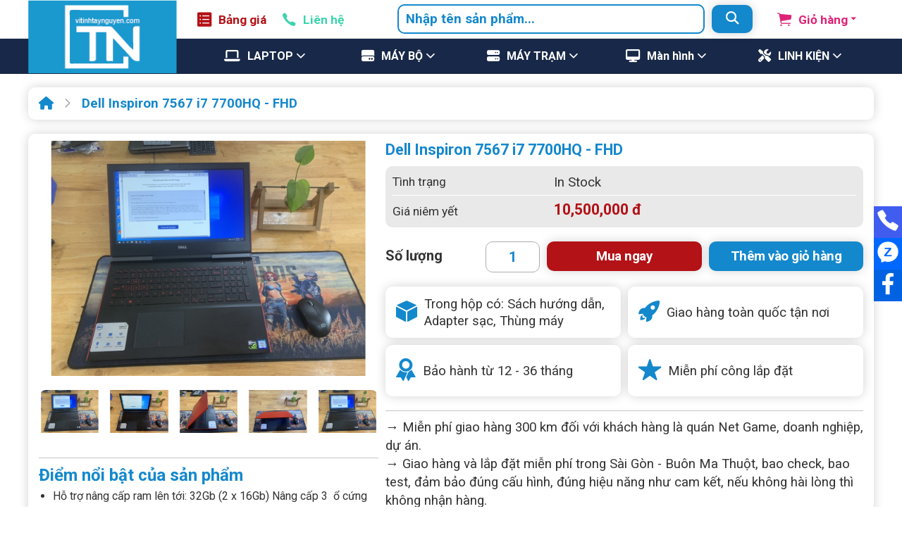

--- FILE ---
content_type: text/html; charset=utf-8
request_url: https://vitinhtaynguyen.com/dell-inspiron-7567-core-i7-7700hq-8gb-156-inch-fhd-gtx-1050ti-windows-10-256g-ssd
body_size: 12751
content:
<!DOCTYPE html><!--[if IE]><![endif]--><!--[if IE 8 ]><html dir="ltr" lang="en" class="ie8"><![endif]--><!--[if IE 9 ]><html dir="ltr" lang="en" class="ie9"><![endif]--><!--[if (gt IE 9)|!(IE)]><!--><html dir="ltr" lang="en"><!--<![endif]--><head><meta charset="utf-8"><meta http-equiv="Content-Security-Policy" content="default-src * 'self' 'unsafe-inline' 'unsafe-eval' data: gap: content:"><meta name="viewport" content="width=device-width, initial-scale=1, maximum-scale=1, minimum-scale=1, user-scalable=no, viewport-fit=cover"><meta name="mobile-web-app-capable" content="yes"><meta name="apple-mobile-web-app-status-bar-style" content="default"><meta name="theme-color" content="#2196f3"><meta name="apple-mobile-web-app-title" content="Vi Tính Tây Nguyên"><meta name="application-name" content="Vi Tính Tây Nguyên"><meta name="format-detection" content="telephone=no"><meta name="msapplication-tap-highlight" content="no"><title>Dell Inspiron 7567 I7 7700HQ</title><base href="https://vitinhtaynguyen.com/" /><meta name="description" content="Dell Inspiron 7567 - vi tinh daklak,vi tính daklak, vi tính bmt, vi tính buôn ma thuột, laptop cũ bmt, laptop dak lak, máy tính daklak, máy tính bmt, máy tính buôn ma thuột, máy tính bàn giá rẻ bmt,máy tính bàn bmt. vi tinh bmt. vi tinh buon ma thuot" /><link rel="canonical" href="https://vitinhtaynguyen.com/dell-inspiron-7567-core-i7-7700hq-8gb-156-inch-fhd-gtx-1050ti-windows-10-256g-ssd" /><meta property="og:locale" content="vi_VN" /><meta property="og:type" content="website" /><meta property="og:title" content="Dell Inspiron 7567 I7 7700HQ" /><meta property="og:description" content="Dell Inspiron 7567 - vi tinh daklak,vi tính daklak, vi tính bmt, vi tính buôn ma thuột, laptop cũ bmt, laptop dak lak, máy tính daklak, máy tính bmt, máy tính buôn ma thuột, máy tính bàn giá rẻ bmt,máy tính bàn bmt. vi tinh bmt. vi tinh buon ma thuot" /><meta property="og:url" content="https://vitinhtaynguyen.com/dell-inspiron-7567-core-i7-7700hq-8gb-156-inch-fhd-gtx-1050ti-windows-10-256g-ssd" /><meta property="og:site_name" content="Vi Tính Tây Nguyên" /><meta name="twitter:card" content="summary_large_image" /><meta name="twitter:description" content="Dell Inspiron 7567 - vi tinh daklak,vi tính daklak, vi tính bmt, vi tính buôn ma thuột, laptop cũ bmt, laptop dak lak, máy tính daklak, máy tính bmt, máy tính buôn ma thuột, máy tính bàn giá rẻ bmt,máy tính bàn bmt. vi tinh bmt. vi tinh buon ma thuot" /><meta name="twitter:title" content="Dell Inspiron 7567 I7 7700HQ" /><meta name="keywords" content= "Dell Inspiron 7567 " /><link rel="stylesheet" href="https://cdnjs.cloudflare.com/ajax/libs/font-awesome/6.7.2/css/all.min.css" integrity="sha512-Evv84Mr4kqVGRNSgIGL/F/aIDqQb7xQ2vcrdIwxfjThSH8CSR7PBEakCr51Ck+w+/U6swU2Im1vVX0SVk9ABhg==" crossorigin="anonymous" referrerpolicy="no-referrer" /><link href="catalog/view/theme/asfwvitinh/stylesheet/bootstrap.minv4.css" rel="stylesheet"><link href="catalog/view/theme/asfwvitinh/stylesheet/normalize.css?23" rel="stylesheet"><link href="catalog/view/theme/asfwvitinh/stylesheet/bootstrap-select.css?12" rel="stylesheet"><link rel="stylesheet" href="catalog/view/theme/asfwvitinh/stylesheet/lightgallery.min.css"/><link href="catalog/view/theme/asfwvitinh/stylesheet/alertify.min.css?1" rel="stylesheet"><link href="catalog/view/theme/asfwvitinh/stylesheet/main.css?8453" rel="stylesheet"><link href="catalog/view/theme/asfwvitinh/stylesheet/ftd4.min.css?6" rel="stylesheet"><link href="https://cdnjs.cloudflare.com/ajax/libs/ionicons/4.6.3/css/ionicons.min.css" rel="stylesheet"><link rel="stylesheet" href="https://unpkg.com/swiper@6.0.0/swiper-bundle.min.css"><link href="catalog/view/javascript/jquery/magnific/magnific-popup.css" type="text/css" rel="stylesheet" media="screen" /><link href="catalog/view/javascript/jquery/datetimepicker/bootstrap-datetimepicker.min.css" type="text/css" rel="stylesheet" media="screen" /><link href="https://vitinhtaynguyen.com/dell-inspiron-7567-core-i7-7700hq-8gb-156-inch-fhd-gtx-1050ti-windows-10-256g-ssd" rel="canonical" /><link href="https://vitinhtaynguyen.com/image/catalog/Logo Banner/vitinhtaynguyen favicon.png" rel="icon" /><script src="catalog/view/javascript/jquery/datetimepicker/moment.js" type="text/javascript"></script><script async src="https://www.googletagmanager.com/gtag/js?id=UA-121560081-3"></script><script type='text/javascript' id='google_gtagjs-js-after'>window.dataLayer = window.dataLayer || [];function gtag(){dataLayer.push(arguments);}
gtag('set', 'linker', {"domains":["vitinhtaynguyen.com"]} );
gtag("js", new Date());
gtag("config", "UA-121560081-3", {"anonymize_ip":true});
gtag("config", "G-0ZV18HQ8B6");</script></head><body class="product-product-616"><div id="fb-root"></div><script>(function(d, s, id) {
var js, fjs = d.getElementsByTagName(s)[0];
if (d.getElementById(id)) return;
js = d.createElement(s); js.id = id;
js.src = 'https://connect.facebook.net/vi_VN/sdk.js#xfbml=1&version=v2.11';
fjs.parentNode.insertBefore(js, fjs);
}(document, 'script', 'facebook-jssdk'));</script><div class="overlay"></div><div class="page-wrapper"><header><div class="header-container header-style-2"><nav class="navbar navbar-expand-lg ftd5-navcolor"><div class="container header-main"><div class="navbar-brand"><a href="https://vitinhtaynguyen.com"><img src="https://vitinhtaynguyen.com/image/catalog/Logo%20Banner/logo%20vitinhtaynguyen1A.png"></a></div><div class="ftd5-right-item mobile-hide"><div class="row no-gutter"><div class="col-md-4 col-xl-3"><div class="sub-item-fix" style="position:inherit;"><div class="row no-gutter"><div class="col-6"><!-- <div class="sub-item-fix"> --><a href="https://vitinhtaynguyen.com/bang-bao-gia"><div class="nav-cat red-text"><div class="navdesktop-menu"><i class="ion-ios-list-box"></i><div class="flex">
Bảng giá
</div></div></div></a><!-- </div> --></div><div class="col-6"><!-- <div class="sub-item-fix sub-item-contact"> --><a href="https://vitinhtaynguyen.com/lien-he"><div class="nav-cat lightgreen-text"><div class="navdesktop-menu"><i class="ion-ios-call"></i><div class="flex">
Liên hệ
</div></div></div></a><!-- </div> --></div></div></div></div><div class="col-md-6 col-xl-7 text-right"><div class="cart-search-wrapper"><div class="search-wrapper"><div class="block-content"  id="search"><div class="form minisearch" id="search_mini_form"><div class="field search"><div class="control"><input id="search" name="search" placeholder="Nhập tên sản phẩm..." class="input-text" maxlength="128" role="combobox" aria-haspopup="false" aria-autocomplete="both" autocomplete="off" type="text"><button type="submit" title="Search" name="search" class="btn-search-header"><i class="fa fa-search"></i></button></div></div></div></div></div></div></div><div class="col-md-2 col-xl-2"><div class="sub-item-fix"><div class="cart-wrapper"><div class="minicart-wrapper"><div id="cart" class="btn-group btn-block"><div data-toggle="dropdown" class="navdesktop-menu dropdown-toggle pink-text mobile-hide" style="cursor: pointer"><i class="ion-ios-cart"></i><div class="flex">
Giỏ hàng
</div></div><div data-toggle="dropdown" class="dropdown-toggle pink-text tablet-hide" style="cursor: pointer"><i class="ion-ios-cart pink-text"></i><div class="nav-cat-label pink-text">Giỏ hàng</div></div><ul class="dropdown-menu pull-right"><li><div class="cart-price" style="text-align: center;margin-top: 10px;justify-content: center">Your shopping cart is empty!</div></li></ul></div></div></div>                              </div></div></div></div><div class="ftd5-right-item ftd5-nav-mobile-search tablet-hide"><form id="search-mobile" action="https://vitinhtaynguyen.com/index.php" method="get"><input type="hidden" name="route" value="product/search"><input name="search" placeholder="Nhập tên sản phẩm..." class="search-inp" maxlength="128" role="combobox" aria-haspopup="false" aria-autocomplete="both" autocomplete="off" type="text"><button type="submit"  title="Search"  class="search-btn"><i class="fa fa-search" aria-hidden="true"></i></button></form><!--<div class="cart-search-wrapper"><div class="search-wrapper"><div class="block-content"  id="search"><div class="form minisearch" id="search_mini_form"><div class="field search"><div class="control"><input id="search" name="search" placeholder="Nhập tên sản phẩm..." class="input-text" maxlength="128" role="combobox" aria-haspopup="false" aria-autocomplete="both" autocomplete="off" type="text"><button type="submit" title="Search" name="search" class="btn-search-header"><i class="fa fa-search"></i></button></div></div></div></div></div></div>--></div></div><!-- Navbar Desktop --><div class="ftd5-subnavbar mobile-hide" id="sub-desktop"><div class="container sub-with-logo"><ul class="row no-gutter" style="width:100%"><li class="col-20"><div class="dropdown" id="21"><div class="sub-menu-item"><i class="fas fa-laptop"></i><div class="sub-menu-label"><a href="https://vitinhtaynguyen.com/laptop" style="color:#fff;">LAPTOP</a></div><span class="menu-arrow"><i class="ion-ios-arrow-down showmenudropdown" data-id="21"></i></span></div><div class="dropdown-menu level1"  ><div class="dropdown-menu-inner"><div class="row"><div class="col-sm-12 mega-col" data-colwidth="12" data-type="menu" ><div class="mega-col-inner"><ul><li class=" " ><a class="dropdown-item" href="https://vitinhtaynguyen.com/laptop/laptop-dell"><span class="menu-title">Laptop Dell</span></a></li><li class=" " ><a class="dropdown-item" href="https://vitinhtaynguyen.com/laptop/laptop-hp"><span class="menu-title">Laptop Hp</span></a></li><li class=" " ><a class="dropdown-item" href="https://vitinhtaynguyen.com/laptop/laptop-khac"><span class="menu-title">Laptop Lenovo</span></a></li></ul></div></div></div></div></li><li class="col-20"><div class="dropdown" id="23"><div class="sub-menu-item"><i class="fas fa-hdd"></i><div class="sub-menu-label"><a href="https://vitinhtaynguyen.com/may-bo" style="color:#fff;">MÁY BỘ</a></div><span class="menu-arrow"><i class="ion-ios-arrow-down showmenudropdown" data-id="23"></i></span></div><div class="dropdown-menu level1"  ><div class="dropdown-menu-inner"><div class="row"><div class="col-sm-12 mega-col" data-colwidth="12" data-type="menu" ><div class="mega-col-inner"><ul><li class=" " ><a class="dropdown-item" href="https://vitinhtaynguyen.com/may-bo/may-bo-dell"><span class="menu-title">Máy Bộ Dell</span></a></li><li class=" " ><a class="dropdown-item" href="https://vitinhtaynguyen.com/may-bo/may-bo-hp"><span class="menu-title">Máy Bộ Hp</span></a></li><li class=" " ><a class="dropdown-item" href="https://vitinhtaynguyen.com/may-bo/tron-bo-may-tinh"><span class="menu-title">Trọn Bộ Máy Tính</span></a></li><li class=" " ><a class="dropdown-item" href="https://vitinhtaynguyen.com/may-bo/may-rap"><span class="menu-title">Máy Ráp</span></a></li></ul></div></div></div></div></li><li class="col-20"><div class="dropdown" id="25"><div class="sub-menu-item"><i class="fas fa-server"></i><div class="sub-menu-label"><a href="https://vitinhtaynguyen.com/may-tram" style="color:#fff;">MÁY TRẠM</a></div><span class="menu-arrow"><i class="ion-ios-arrow-down showmenudropdown" data-id="25"></i></span></div><div class="dropdown-menu level1"  ><div class="dropdown-menu-inner"><div class="row"><div class="col-sm-12 mega-col" data-colwidth="12" data-type="menu" ><div class="mega-col-inner"><ul><li class=" " ><a class="dropdown-item" href="https://vitinhtaynguyen.com/may-tram/may-tram-dell"><span class="menu-title">Máy Trạm Dell</span></a></li><li class=" " ><a class="dropdown-item" href="https://vitinhtaynguyen.com/may-tram/may-tram-hp"><span class="menu-title">Máy Trạm Hp</span></a></li><li class=" " ><a class="dropdown-item" href="https://vitinhtaynguyen.com/may-tram/gaming-nox-gia-lap"><span class="menu-title">GAMING-NOX- GIẢ LẬP</span></a></li></ul></div></div></div></div></li><li class="col-20"><div class="dropdown" id="82"><div class="sub-menu-item"><i class="fas fa-desktop"></i><div class="sub-menu-label"><a href="https://vitinhtaynguyen.com/man-hinh" style="color:#fff;">Màn hình</a></div><span class="menu-arrow"><i class="ion-ios-arrow-down showmenudropdown" data-id="82"></i></span></div><div class="dropdown-menu level1"  ><div class="dropdown-menu-inner"><div class="row"><div class="col-sm-12 mega-col" data-colwidth="12" data-type="menu" ><div class="mega-col-inner"><ul><li class=" " ><a class="dropdown-item" href="https://vitinhtaynguyen.com/man-hinh"><span class="menu-title">Màn Hình Máy Tính </span></a></li><li class=" " ><a class="dropdown-item" href="https://vitinhtaynguyen.com/tivi"><span class="menu-title">Tivi Thông Minh </span></a></li><li class=" " ><a class="dropdown-item" href="https://vitinhtaynguyen.com/ke-tivi-vs-ke-pc"><span class="menu-title">Kệ Tivi vs Kệ Pc</span></a></li></ul></div></div></div></div></li><li class="col-20"><div class="dropdown" id="45"><div class="sub-menu-item"><i class="fas fa-tools"></i><div class="sub-menu-label"><a href="https://vitinhtaynguyen.com/linh-kien" style="color:#fff;">LINH KIỆN</a></div><span class="menu-arrow"><i class="ion-ios-arrow-down showmenudropdown" data-id="45"></i></span></div><div class="dropdown-menu level1"  ><div class="dropdown-menu-inner"><div class="row"><div class="col-sm-12 mega-col" data-colwidth="12" data-type="menu" ><div class="mega-col-inner"><ul><li class=" " ><a class="dropdown-item" href="https://vitinhtaynguyen.com/linh-kien/may-quet-in"><span class="menu-title">Máy Quét - In</span></a></li><li class=" " ><a class="dropdown-item" href="https://vitinhtaynguyen.com/linh-kien/card-man-hinh"><span class="menu-title">VGA - CPU</span></a></li><li class=" " ><a class="dropdown-item" href="https://vitinhtaynguyen.com/linh-kien/o-cung-ram"><span class="menu-title">Ổ Cứng - Ram</span></a></li><li class=" " ><a class="dropdown-item" href="https://vitinhtaynguyen.com/linh-kien/barebone"><span class="menu-title">Main-Key-Nguồn</span></a></li><li class=" " ><a class="dropdown-item" href="https://vitinhtaynguyen.com/linh-kien/phim-chuot"><span class="menu-title">Phím - Chuột</span></a></li><li class=" " ><a class="dropdown-item" href="https://vitinhtaynguyen.com/linh-kien/tai-nghe-loa-pc"><span class="menu-title">Tai Nghe - Loa</span></a></li><li class=" " ><a class="dropdown-item" href="https://vitinhtaynguyen.com/linh-kien/pin-sac-laptop"><span class="menu-title">Pin - Sạc</span></a></li><li class=" " ><a class="dropdown-item" href="https://vitinhtaynguyen.com/linh-kien/camera"><span class="menu-title">Camera</span></a></li><li class=" " ><a class="dropdown-item" href="https://vitinhtaynguyen.com/linh-kien/dau-chuyen"><span class="menu-title">Đầu chuyển</span></a></li><li class=" " ><a class="dropdown-item" href=""><span class="menu-title">Máy Đếm Tiền</span></a></li></ul></div></div></div></div></li></ul>                     </div></div><!-- Subnavbar Mobile --><div class="ftd5-subnavbar ftd5-sub-mobile tablet-hide" id="sub-mobile"><div class="container"><div class="row" style="width: 120%"><div class="col-3"><a href="https://vitinhtaynguyen.com/bang-bao-gia"><i class="ion-ios-list-box"></i><div class="nav-cat-label">Bảng giá</div></a></div><div class="col-3"><a href="https://vitinhtaynguyen.com/lien-he"><i class="ion-ios-call"></i><div class="nav-cat-label">Liên hệ.</div></a></div><div class="col-3"><div class="cart-wrapper"><div class="minicart-wrapper"><div id="cart" class="btn-group btn-block"><div data-toggle="dropdown" class="navdesktop-menu dropdown-toggle pink-text mobile-hide" style="cursor: pointer"><i class="ion-ios-cart"></i><div class="flex">
Giỏ hàng
</div></div><div data-toggle="dropdown" class="dropdown-toggle pink-text tablet-hide" style="cursor: pointer"><i class="ion-ios-cart pink-text"></i><div class="nav-cat-label pink-text">Giỏ hàng</div></div><ul class="dropdown-menu pull-right"><li><div class="cart-price" style="text-align: center;margin-top: 10px;justify-content: center">Your shopping cart is empty!</div></li></ul></div></div></div>                            </div><div class="col-3"><div class="dropdown"><a href="#" data-toggle="modal" data-target="#menuMobile"><i class="ion-ios-menu"></i><div class="nav-cat-label">Sản phẩm</div></a></div></div></div></div></div></nav><br><br><br></div></header><div class="modal fade" id="menuMobile"><div class="vertical-alignment-helper"><div class="modal-dialog vertical-align-center" style="max-width: 600px"><div class="modal-content"><div class="modal-header"><h5 class="modal-title mt-0" id="menuModalLabel">Danh mục sản phẩm</h5><button type="button" class="close close-modal" data-dismiss="modal" aria-hidden="true">×</button></div><div class="modal-body" style="padding: 0 1rem;"><div class="ftd5-modal-menu"><ul class="menu-main"><li class="menu-main-item"><div class="menu-combo" id="21"><div class="menu-icon"><i class="fas fa-laptop"></i></div><div class="menu-name">LAPTOP</div><div class="menu-down"><i class="ion-ios-arrow-down"></i></div></div><ul class="menu-sub" id="211"><li><a href="https://vitinhtaynguyen.com/laptop/laptop-dell"><span class="menu-title">Laptop Dell</span></a></li><li><a href="https://vitinhtaynguyen.com/laptop/laptop-hp"><span class="menu-title">Laptop Hp</span></a></li><li><a href="https://vitinhtaynguyen.com/laptop/laptop-khac"><span class="menu-title">Laptop Lenovo</span></a></li></ul></li><li class="menu-main-item"><div class="menu-combo" id="23"><div class="menu-icon"><i class="fas fa-hdd"></i></div><div class="menu-name">MÁY BỘ</div><div class="menu-down"><i class="ion-ios-arrow-down"></i></div></div><ul class="menu-sub" id="231"><li><a href="https://vitinhtaynguyen.com/may-bo/may-bo-dell"><span class="menu-title">Máy Bộ Dell</span></a></li><li><a href="https://vitinhtaynguyen.com/may-bo/may-bo-hp"><span class="menu-title">Máy Bộ Hp</span></a></li><li><a href="https://vitinhtaynguyen.com/may-bo/tron-bo-may-tinh"><span class="menu-title">Trọn Bộ Máy Tính</span></a></li><li><a href="https://vitinhtaynguyen.com/may-bo/may-rap"><span class="menu-title">Máy Ráp</span></a></li></ul></li><li class="menu-main-item"><div class="menu-combo" id="25"><div class="menu-icon"><i class="fas fa-server"></i></div><div class="menu-name">MÁY TRẠM</div><div class="menu-down"><i class="ion-ios-arrow-down"></i></div></div><ul class="menu-sub" id="251"><li><a href="https://vitinhtaynguyen.com/may-tram/may-tram-dell"><span class="menu-title">Máy Trạm Dell</span></a></li><li><a href="https://vitinhtaynguyen.com/may-tram/may-tram-hp"><span class="menu-title">Máy Trạm Hp</span></a></li><li><a href="https://vitinhtaynguyen.com/may-tram/gaming-nox-gia-lap"><span class="menu-title">GAMING-NOX- GIẢ LẬP</span></a></li></ul></li><li class="menu-main-item"><div class="menu-combo" id="82"><div class="menu-icon"><i class="fas fa-desktop"></i></div><div class="menu-name">Màn hình</div><div class="menu-down"><i class="ion-ios-arrow-down"></i></div></div><ul class="menu-sub" id="821"><li><a href="https://vitinhtaynguyen.com/man-hinh"><span class="menu-title">Màn Hình Máy Tính </span></a></li><li><a href="https://vitinhtaynguyen.com/tivi"><span class="menu-title">Tivi Thông Minh </span></a></li><li><a href="https://vitinhtaynguyen.com/ke-tivi-vs-ke-pc"><span class="menu-title">Kệ Tivi vs Kệ Pc</span></a></li></ul></li><li class="menu-main-item"><div class="menu-combo" id="45"><div class="menu-icon"><i class="fas fa-tools"></i></div><div class="menu-name">LINH KIỆN</div><div class="menu-down"><i class="ion-ios-arrow-down"></i></div></div><ul class="menu-sub" id="451"><li><a href="https://vitinhtaynguyen.com/linh-kien/may-quet-in"><span class="menu-title">Máy Quét - In</span></a></li><li><a href="https://vitinhtaynguyen.com/linh-kien/card-man-hinh"><span class="menu-title">VGA - CPU</span></a></li><li><a href="https://vitinhtaynguyen.com/linh-kien/o-cung-ram"><span class="menu-title">Ổ Cứng - Ram</span></a></li><li><a href="https://vitinhtaynguyen.com/linh-kien/barebone"><span class="menu-title">Main-Key-Nguồn</span></a></li><li><a href="https://vitinhtaynguyen.com/linh-kien/phim-chuot"><span class="menu-title">Phím - Chuột</span></a></li><li><a href="https://vitinhtaynguyen.com/linh-kien/tai-nghe-loa-pc"><span class="menu-title">Tai Nghe - Loa</span></a></li><li><a href="https://vitinhtaynguyen.com/linh-kien/pin-sac-laptop"><span class="menu-title">Pin - Sạc</span></a></li><li><a href="https://vitinhtaynguyen.com/linh-kien/camera"><span class="menu-title">Camera</span></a></li><li><a href="https://vitinhtaynguyen.com/linh-kien/dau-chuyen"><span class="menu-title">Đầu chuyển</span></a></li><li><a href=""><span class="menu-title">Máy Đếm Tiền</span></a></li></ul></li></ul>           </div></div><!-- /.modal-body --></div><!-- /.modal-content --></div><!-- /.modal-dialog --></div></div><!-- /.modal --><div class="breadcrumbs"><div class="container"><ul class="items"><li class="item"><a href="https://vitinhtaynguyen.com/"><i class="fa fa-home"></i></a></li><li class="item"><a href="https://vitinhtaynguyen.com/dell-inspiron-7567-core-i7-7700hq-8gb-156-inch-fhd-gtx-1050ti-windows-10-256g-ssd">Dell Inspiron 7567 i7 7700HQ - FHD</a></li></ul></div></div><main id="maincontent" class="page-main"><div class="container"><div class="ftd4-box"><div class="row no-gutter"><div class="col-xs-12 col-sm-5"><div class="thumb-product"><div><a href="#"><img id="image" data-largeimg="https://vitinhtaynguyen.com/image/cache/catalog/Laptop/anhchup/8da3f6a07be4aebaf7f52-800x555.jpg" src="https://vitinhtaynguyen.com/image/cache/catalog/Laptop/anhchup/8da3f6a07be4aebaf7f52-600x416.jpg" title="Dell Inspiron 7567 i7 7700HQ - FHD" class="img-responsive" alt="Dell Inspiron 7567 i7 7700HQ - FHD" /></a><div id="product-gallery" class="image-additional"><div class="swiper"><div class="swiper-container" ><div class="swiper-wrapper"><a class="swiper-slide" style="width: 20%" href="https://vitinhtaynguyen.com/image/cache/catalog/Laptop/anhchup/8da3f6a07be4aebaf7f52-800x555.jpg"><img src="https://vitinhtaynguyen.com/image/cache/catalog/Laptop/anhchup/8da3f6a07be4aebaf7f52-600x416.jpg" title="Dell Inspiron 7567 i7 7700HQ - FHD" class="img-responsive" alt="Dell Inspiron 7567 i7 7700HQ - FHD" /></a><a class="swiper-slide" style="width: 20%" href="https://vitinhtaynguyen.com/image/cache/catalog/Laptop/anhchup/98b618b595f140af19e04-800x555.jpg" title="Dell Inspiron 7567 i7 7700HQ - FHD"><img src="https://vitinhtaynguyen.com/image/cache/catalog/Laptop/anhchup/98b618b595f140af19e04-160x111.jpg" title="Dell Inspiron 7567 i7 7700HQ - FHD" alt="Dell Inspiron 7567 i7 7700HQ - FHD" /></a><a class="swiper-slide" style="width: 20%" href="https://vitinhtaynguyen.com/image/cache/catalog/Laptop/anhchup/f27088730537d06989263-800x555.jpg" title="Dell Inspiron 7567 i7 7700HQ - FHD"><img src="https://vitinhtaynguyen.com/image/cache/catalog/Laptop/anhchup/f27088730537d06989263-160x111.jpg" title="Dell Inspiron 7567 i7 7700HQ - FHD" alt="Dell Inspiron 7567 i7 7700HQ - FHD" /></a><a class="swiper-slide" style="width: 20%" href="https://vitinhtaynguyen.com/image/cache/catalog/Laptop/anhchup/9ce410ef9dab48f511ba1-800x555.jpg" title="Dell Inspiron 7567 i7 7700HQ - FHD"><img src="https://vitinhtaynguyen.com/image/cache/catalog/Laptop/anhchup/9ce410ef9dab48f511ba1-160x111.jpg" title="Dell Inspiron 7567 i7 7700HQ - FHD" alt="Dell Inspiron 7567 i7 7700HQ - FHD" /></a><a class="swiper-slide" style="width: 20%" href="https://vitinhtaynguyen.com/image/cache/catalog/Laptop/anhchup/8da3f6a07be4aebaf7f52-800x555.jpg" title="Dell Inspiron 7567 i7 7700HQ - FHD"><img src="https://vitinhtaynguyen.com/image/cache/catalog/Laptop/anhchup/8da3f6a07be4aebaf7f52-160x111.jpg" title="Dell Inspiron 7567 i7 7700HQ - FHD" alt="Dell Inspiron 7567 i7 7700HQ - FHD" /></a></div></div></div></div></div></div><div  class="image-gallery"><a href="https://vitinhtaynguyen.com/image/cache/catalog/Laptop/anhchup/8da3f6a07be4aebaf7f52-800x555.jpg"  title="Dell Inspiron 7567 i7 7700HQ - FHD"> <img src="https://vitinhtaynguyen.com/image/cache/catalog/Laptop/anhchup/8da3f6a07be4aebaf7f52-600x416.jpg" title="Dell Inspiron 7567 i7 7700HQ - FHD" class="img-responsive" alt="Dell Inspiron 7567 i7 7700HQ - FHD" /></a><a href="https://vitinhtaynguyen.com/image/cache/catalog/Laptop/anhchup/98b618b595f140af19e04-800x555.jpg" title="Dell Inspiron 7567 i7 7700HQ - FHD"><img src="https://vitinhtaynguyen.com/image/cache/catalog/Laptop/anhchup/98b618b595f140af19e04-160x111.jpg" title="Dell Inspiron 7567 i7 7700HQ - FHD" class="img-responsive" alt="Dell Inspiron 7567 i7 7700HQ - FHD" /></a><a href="https://vitinhtaynguyen.com/image/cache/catalog/Laptop/anhchup/f27088730537d06989263-800x555.jpg" title="Dell Inspiron 7567 i7 7700HQ - FHD"><img src="https://vitinhtaynguyen.com/image/cache/catalog/Laptop/anhchup/f27088730537d06989263-160x111.jpg" title="Dell Inspiron 7567 i7 7700HQ - FHD" class="img-responsive" alt="Dell Inspiron 7567 i7 7700HQ - FHD" /></a><a href="https://vitinhtaynguyen.com/image/cache/catalog/Laptop/anhchup/9ce410ef9dab48f511ba1-800x555.jpg" title="Dell Inspiron 7567 i7 7700HQ - FHD"><img src="https://vitinhtaynguyen.com/image/cache/catalog/Laptop/anhchup/9ce410ef9dab48f511ba1-160x111.jpg" title="Dell Inspiron 7567 i7 7700HQ - FHD" class="img-responsive" alt="Dell Inspiron 7567 i7 7700HQ - FHD" /></a><a href="https://vitinhtaynguyen.com/image/cache/catalog/Laptop/anhchup/8da3f6a07be4aebaf7f52-800x555.jpg" title="Dell Inspiron 7567 i7 7700HQ - FHD"><img src="https://vitinhtaynguyen.com/image/cache/catalog/Laptop/anhchup/8da3f6a07be4aebaf7f52-160x111.jpg" title="Dell Inspiron 7567 i7 7700HQ - FHD" class="img-responsive" alt="Dell Inspiron 7567 i7 7700HQ - FHD" /></a></div><div class="ftd5-product-featured mobile-hide"><h3>Điểm nổi bật của sản phẩm</h3><ul><li>Hỗ trợ n&acirc;ng cấp ram l&ecirc;n tới: 32Gb&nbsp;(2&nbsp;x 16Gb) N&acirc;ng cấp 3&nbsp; ổ cứng 500/1T&nbsp;với&nbsp;&nbsp;SSD: 256/512</li><li>To&agrave;n bộ m&aacute;y zin 100% chưa qua sữa chữa, đi k&egrave;m m&aacute;y l&agrave; bộ phụ kiện zin ch&iacute;nh h&atilde;ng.&nbsp;</li><li>Sản Phẩm ph&ugrave; hợp với thiết kế 2d 3d- dựng phim - vẽ Autocad - thiết kế x&acirc;y dựng</li><li><strong>Sản phẩm bảo h&agrave;nh 12 th&aacute;ng - SP GỒM BA L&Ocirc; - T&Uacute;I - CHUỘT&nbsp;</strong></li></ul>                <a href="#" class="ftd4-button btn-view" id="slideDesc" style="text-align:left;width:auto;color:#1488cc">Xem thêm <i class="ion-ios-arrow-down"></i></a></div></div><div class="col-xs-12 col-sm-7"><div class="spec-name-box"><div class="spec-name"><h1>Dell Inspiron 7567 i7 7700HQ - FHD</h1></div><div class="ftd5-price-box"><ul><li><div class="row"><div class="col-4 status-name">Tình trạng</div><div class="col-8 status-status">In Stock</div></div></li><li><div class="row"><div class="col-4 price-name">Giá niêm yết</div><div class="col-8"><span class="price-number">10,500,000 đ</span></div></div></li></ul></div><div id="product"><div class="row no-gutter form-group"><div class="col-6 col-md-4"><div class="quantity-box"><div class="small-box">Số lượng</div><input type="text" name="quantity" value="1" size="2" id="input-quantity" class="form-control" /></div></div><div class="col-6 col-md-4"><input type="hidden" name="product_id" value="616" /><button class="ftd4-button red-color buy" id="button-buy-cart"  data-loading-text="Đang tải">Mua ngay</button></div><div class="col-12 col-md-4"><input type="hidden" name="product_id" value="616" /><button type="button" id="button-cart" data-loading-text="Đang thêm" class="ftd4-button" style="margin-top: 15px">Thêm vào giỏ hàng</button></div></div></div><div class="ftd5-special-container"><div class="row no-gutter"><div class="col-12 col-md-6"><div class="ftd4-list"><ul class="list-default"><li><div class="ftd4-list-content"><div class="ftd4-list-icon"><i class="ion-ios-cube"></i></div><div class="ftd4-list-text"><div class="ftd5-list-text">Trong hộp có: Sách hướng dẫn, Adapter sạc, Thùng máy</div></div></div></li></ul></div></div><div class="col-12 col-md-6"><div class="ftd4-list"><ul class="list-default"><li><div class="ftd4-list-content"><div class="ftd4-list-icon"><i class="ion-ios-rocket"></i></div><div class="ftd4-list-text"><div class="ftd5-list-text">Giao hàng toàn quốc tận nơi</div></div></div></li></ul></div></div><div class="col-12 col-md-6"><div class="ftd4-list"><ul class="list-default"><li><div class="ftd4-list-content"><div class="ftd4-list-icon"><i class="ion-ios-ribbon"></i></div><div class="ftd4-list-text"><div class="ftd5-list-text">Bảo hành từ 12 - 36 tháng</div></div></div></li></ul></div></div><div class="col-12 col-md-6"><div class="ftd4-list"><ul class="list-default"><li><div class="ftd4-list-content"><div class="ftd4-list-icon"><i class="ion-ios-star"></i></div><div class="ftd4-list-text"><div class="ftd5-list-text">Miễn phí công lắp đặt</div></div></div></li></ul></div></div></div></div><div class="ftd5-product-featured">
→ Miễn phí giao hàng 300 km đối với khách hàng là quán Net Game, doanh nghiệp, dự án.
<br>→ Giao hàng và lắp đặt miễn phí trong Sài Gòn - Buôn Ma Thuột, bao check, bao test, đảm bảo đúng cấu hình, đúng hiệu năng như cam kết, nếu không hài lòng thì không nhận hàng.
</div><div class="ftd5-product-featured tablet-hide"><h3>Điểm nổi bật của sản phẩm</h3><ul><li>Hỗ trợ n&acirc;ng cấp ram l&ecirc;n tới: 32Gb&nbsp;(2&nbsp;x 16Gb) N&acirc;ng cấp 3&nbsp; ổ cứng 500/1T&nbsp;với&nbsp;&nbsp;SSD: 256/512</li><li>To&agrave;n bộ m&aacute;y zin 100% chưa qua sữa chữa, đi k&egrave;m m&aacute;y l&agrave; bộ phụ kiện zin ch&iacute;nh h&atilde;ng.&nbsp;</li><li>Sản Phẩm ph&ugrave; hợp với thiết kế 2d 3d- dựng phim - vẽ Autocad - thiết kế x&acirc;y dựng</li><li><strong>Sản phẩm bảo h&agrave;nh 12 th&aacute;ng - SP GỒM BA L&Ocirc; - T&Uacute;I - CHUỘT&nbsp;</strong></li></ul>                </div><div class="row no-gutter ftd5-product-hotline"><div class="col-12 col-md-10"><h3>Liên hệ</h3><i class="fas fa-phone-volume"></i> Hotline đặt hàng: 0981.74.74.47
(Miễn phí, 8-21h cả T7, CN)

<br><i class="fas fa-phone-volume"></i> Hotline Kỹ Thuật: 034.945.8893 
(Miễn phí, 8-21h cả T7, CN)

</div><div class="col-12 col-md-2"><img src="https://vitinhtaynguyen.com/vttnqr.png" class="vttn-qr"></div></div></div></div></div></div><div class="ftd5-desc-all" id="descDes"><div class="row no-gutters"><div class="col-12 col-md-8"><div class="ftd5-desc-box"><div class="ftd5-split-title split-left"><h4>Mô tả sản phẩm</h4></div><center><div class="desc-main" id="descRead"><hr align="&rdquo;center&rdquo;" size="&rdquo;2px&rdquo;" /><p>&nbsp;</p><p style="text-align: center;"><img style="width: 600px; height: 450px;" src="../image/catalog/Laptop/anhchup/f39ef19d2f53ca0d9342.jpg" alt="" /></p><h2>Chơi game cực đỉnh</h2><h3>&nbsp;Dell Inspiron 7567 cung cấp chi tiết ấn tượng:</h3><p>Card đồ họa rời NVIDIA&reg; GeForce&reg; GTX&nbsp;1050 Ti với bộ nhớ ri&ecirc;ng gi&uacute;p bạn chơi game ở thiết lập cao.</p><h3>&nbsp;Dell Inspiron 7567 mạnh mẽ hơn bao giờ hết:</h3><p>Vi xử l&yacute; Intel&reg; Core&trade; i7 4 nh&acirc;n thế hệ 7 bổ sung kiến tr&uacute;c đồ họa chuy&ecirc;n s&acirc;u mang lại sự r&otilde; r&agrave;ng trực quan nhất từ c&aacute;c tr&ograve; chơi tốn nhiều t&agrave;i nguy&ecirc;n hiện nay.</p><h3>&nbsp;Dell Inspiron 7567 hiển thị sắc n&eacute;t:</h3><p>C&aacute;c t&ugrave;y chọn m&agrave;n h&igrave;nh Full HD hoặc 4K UHD chống ch&oacute;i gi&uacute;p cho c&aacute;c h&igrave;nh ảnh trong game lu&ocirc;n tỏa s&aacute;ng đầy vinh quang.</p><p>&nbsp;</p><hr align="&rdquo;center&rdquo;" size="&rdquo;2px&rdquo;" /><p>&nbsp;</p><p><img src="https://www.laptopvip.vn/images/companies/1/032017/xLaptop-Dell-Inspiron-15-7567-gaming-003.jpg,q1489566777191.pagespeed.ic.9l-97lsy-v.webp" alt="Dell Inspiron 7567 core i7" width="966" height="514" data-pagespeed-loaded="1" data-pagespeed-onload="pagespeed.CriticalImages.checkImageForCriticality(this);" data-pagespeed-url-hash="153973202" />&nbsp;</p><h2>Lu&ocirc;n m&aacute;t mẻ kể cả khi chiến trường đ&atilde; rực ch&aacute;y</h2><p><strong>&nbsp;Hạ gục nhiệt độ:</strong>&nbsp;Một chiếc laptop bị n&oacute;ng sẽ kh&ocirc;ng l&agrave;m được g&igrave;. Chi&ecirc;m ngưỡng thiết kế l&agrave;m m&aacute;t đột ph&aacute; tr&ecirc;n&nbsp;<em>Dell Inspiron 7567</em>cho ph&eacute;p CPU v&agrave; card đồ họa l&agrave;m việc hết c&ocirc;ng suất m&agrave; kh&ocirc;ng tạo ra c&aacute;c điểm n&oacute;ng. C&aacute;ch bố tr&iacute; quạt tản nhiệt k&eacute;p lớn v&agrave; lưới tản nhiệt ph&iacute;a sau đu&ocirc;i m&aacute;y kh&ocirc;ng chỉ l&agrave;m giảm tiếng ồn của quạt m&agrave; c&ograve;n gi&uacute;p đưa hơi n&oacute;ng ra xa khỏi bạn v&agrave; laptop.</p><p>&nbsp;</p><hr align="&rdquo;center&rdquo;" size="&rdquo;2px&rdquo;" /><p>&nbsp;</p><table><tbody><tr><td width="40%"><p><img src="https://www.laptopvip.vn/images/companies/1/032017/xLaptop-Dell-Inspiron-15-7567-gaming-004.jpg,q1489566814292.pagespeed.ic._dGBQZp_cO.webp" alt="Dell Inspiron 7567 gi&aacute; rẻ" width="390" height="229" data-pagespeed-loaded="1" data-pagespeed-onload="pagespeed.CriticalImages.checkImageForCriticality(this);" data-pagespeed-url-hash="70942177" /></p></td><td valign="top" width="60%"><h2>Thiết kế v&agrave; th&agrave;nh phần tối ưu game.</h2><p><strong>&nbsp;&Acirc;m thanh ấn tượng:</strong>&nbsp;Tận hưởng &acirc;m thanh chiến trường v&agrave; &acirc;m nhạc với loa mặt trước, loa subwoofer v&agrave; c&ocirc;ng nghệ Waves MaxxAudio&reg; Pro.</p><p><strong>&nbsp;Thời gian kh&ocirc;ng c&ograve;n l&agrave; kẻ th&ugrave;:</strong>&nbsp;Với vi&ecirc;n pin 75Whr, bạn c&oacute; thể chơi m&agrave; kh&ocirc;ng c&ograve;n phải lo sợ phải tho&aacute;t ra giữa một cuộc săn boss.</p></td></tr></tbody></table><p>&nbsp;</p><hr align="&rdquo;center&rdquo;" size="&rdquo;2px&rdquo;" /><p>&nbsp;</p><table><tbody><tr><td valign="top" width="60%"><h2>Tăng cường trải nghiệm chơi game</h2><p><strong>&nbsp;&Aacute;nh s&aacute;ng dẫn lối cho bạn:&nbsp;</strong>B&agrave;n ph&iacute;m&nbsp;c&oacute; đ&egrave;n nền backlit với ph&iacute;m WASD kh&ocirc;ng chỉ gi&uacute;p bạn nh&igrave;n r&otilde; c&aacute;c ph&iacute;m trong b&oacute;ng tối m&agrave; c&ograve;n gi&uacute;p bạn sử dụng cả 2 tay nhanh hơn, mượt hơn.</p><p><strong>&nbsp;Ph&aacute;t triển tiềm năng của bạn:</strong>&nbsp;Một khoang trống lớn gi&uacute;p bạn dễ d&agrave;ng n&acirc;ng cấp sau n&agrave;y.</p><p><strong>&nbsp;Tăng cường hơn nữa:</strong>&nbsp;Trong khi nhiều cấu h&igrave;nh chỉ cho ph&eacute;p 8GB đến 16GB RAM,&nbsp;Dell Inspiron 7567&nbsp;c&oacute; thể hỗ trợ l&ecirc;n đến 32GB RAM DDR4.</p></td><td width="40%"><p><img src="https://www.laptopvip.vn/images/companies/1/032017/xLaptop-Dell-Inspiron-15-7567-gaming-005.jpg,q1489566865602.pagespeed.ic.QHQmjLHGNO.webp" alt="Gi&aacute; b&aacute;n Laptop Dell Inspiron 7567" width="388" height="227" data-pagespeed-loaded="1" data-pagespeed-onload="pagespeed.CriticalImages.checkImageForCriticality(this);" data-pagespeed-url-hash="3311668963" /></p></td></tr></tbody></table><p>&nbsp;</p><hr align="&rdquo;center&rdquo;" size="&rdquo;2px&rdquo;" /><p>&nbsp;</p><p>&nbsp;<img src="https://www.laptopvip.vn/images/companies/1/032017/xLaptop-Dell-Inspiron-15-7567-gaming-006.jpg,q1489566917768.pagespeed.ic.U_z-Xctm9c.webp" alt="Cấu h&igrave;nh Dell Inspiron 7567" width="966" height="472" data-pagespeed-loaded="1" data-pagespeed-onload="pagespeed.CriticalImages.checkImageForCriticality(this);" data-pagespeed-url-hash="3534379105" /></p><h2>C&aacute;c khe v&agrave;&nbsp;cổng kết nối</h2><p>1. Combo Jack&nbsp;(Tai nghe/Mic) | 2. USB 3.0 | 3. Cổng USB 3.0 Powershare | 4. HDMI | 5. Cổng Gigabit Ethernet | 6. Lỗ kh&oacute;a an to&agrave;n Noble | 7. Cổng sạc | 8. USB 3.0 | 9. Khe đọc thẻ SD</p><p>&nbsp;</p><hr align="&rdquo;center&rdquo;" size="&rdquo;2px&rdquo;" /><p>&nbsp;</p><p>&nbsp;<img src="https://www.laptopvip.vn/images/companies/1/032017/xLaptop-Dell-Inspiron-15-7567-gaming-007.jpg,q1489567053596.pagespeed.ic.JA4tON9EDL.webp" alt="Đ&aacute;nh gi&aacute; Dell Inspiron 7567" width="966" height="471" data-pagespeed-loaded="1" data-pagespeed-onload="pagespeed.CriticalImages.checkImageForCriticality(this);" data-pagespeed-url-hash="1587877829" /></p><h2>K&iacute;ch thước v&agrave; c&acirc;n nặng</h2><p>&nbsp;K&iacute;ch thước: 1. Chiều cao: 2,54cm) | 2. Chiều rộng: 38,49cm | 3. Chiều dọc: 27,47cm<br />&nbsp;C&acirc;n nặng: 2.62Kg</p></div><a href="#" class="ftd4-button btn-view" style="color:#1488cc" id="descReadmore">Hiện thêm <i class="ion-ios-arrow-down"></i></a><a href="#" class="ftd4-button btn-view hide-btn" style="color:#1488cc" id="descReadless">Ẩn bớt <i class="ion-ios-arrow-up"></i></a></center></div></div><div class="col-12 col-md-4"><div class="ftd5-product-spec ftd5-spec-part"><div class="ftd5-split-title split-right"><h4>Thông tin sản phẩm</h4></div><ul><li>CPU: Intel&reg; Core&trade; i7-7700HQ&nbsp;Quad Core (6MB Cache, up to 3.8 GHz)</li><li>RAM: 8GB PC4L Đĩa cứng: SSD 128 + HDD 500G</li><li>M&agrave;n h&igrave;nh: 15.6 inch 1920x1080 (FHD) Anti-Glare LED-Backlit Display</li><li>Card đồ họa: NVIDIA&reg; GeForce&reg; GTX 1050Ti with 4GB GDDR5</li><li>Hệ điều h&agrave;nh : 10 64bit - Webcam: C&oacute; - Đ&egrave;n B&agrave;n Ph&iacute;m</li><li>Thiết kế : Vỏ nh&ocirc;m,&nbsp; Trọng lượng: 2.26 Kg</li><li>Cổng giao tiếp: USB 3.0, RJ45 Ethernet, HDMI, SD 4.0 Memory Card Reader,&nbsp;Bluetooth&reg; 4.0.&nbsp;</li></ul>                        <button class="ftd4-button" data-toggle="modal" data-target="#modalSpec">Xem thêm</button></div></div></div></div><div class="ftd5-featured-title"><h2>Sản phẩm liên quan</h2></div><div class="scroll-container"><ul class="product-container"><li class="product-item" style="height:auto"><a title="Dell Gaming G15 5521" href="https://vitinhtaynguyen.com/dell-gaming-g15-5521"><img src="https://vitinhtaynguyen.com/image/cache/catalog/Laptop/anhchup/z7380972841850_888a2fb56d47060099bf3967cae43c80-320x222.jpg"><div class="product-title"><h3>Dell Gaming G15 5521</h3></div><div class="product-price">22,800,000 đ</div><div class="product-spec"><ul><li>CPU: Core I7 12700H</li><li>RAM: 16GB - 512G&nbsp;&nbsp;</li><li>M&agrave;n 15.6- QHD-3070ti</li><li>BH: 12 TH&Aacute;NG</li></ul>                </div></a></li><li class="product-item" style="height:auto"><a title="iPad Pro M4 11 inch Wifi 256GB | Chính hãng Apple Việt Nam" href="https://vitinhtaynguyen.com/ipad-pro-m4-11-inch-wifi-256gb-chinh-hang-apple-viet-nam"><div class="product-label status-right">New</div><img src="https://vitinhtaynguyen.com/image/cache/catalog/Laptop/anhchup/z7420597193412_b2f62fa76d765a6526b559f0dad2c205-320x222.jpg"><div class="product-title"><h3>iPad Pro M4 11 inch Wifi 256GB | Chính hãng Apple Việt Nam</h3></div><div class="product-price">22,600,000 đ</div><div class="product-spec"><ul><li>C&ocirc;ng nghệ m&agrave;n h&igrave;nh - Ultra Retina XDR</li><li>Camera sau - Camera g&oacute;c si&ecirc;u rộng 12MP, &fnof;/2.4</li><li>Camera trước - Camera g&oacute;c rộng: 12MP, &fnof;/1.8</li><li>Chipset - Apple M4</li></ul>                </div></a></li><li class="product-item" style="height:auto"><a title="Dell Gaming G15 5530 - Core i7-13650HX" href="https://vitinhtaynguyen.com/dell-gaming-g15-5530-core-i7-13650hx"><div class="product-label status-right">New</div><img src="https://vitinhtaynguyen.com/image/cache/catalog/Laptop/anhchup/z6704197651726_c90a478de97438c6b68b35fc88185612-320x222.jpg"><div class="product-title"><h3>Dell Gaming G15 5530 - Core i7-13650HX</h3></div><div class="product-price">19,600,000 đ</div><div class="product-spec"><ul><li>CPU: Core I7 13650HX</li><li>RAM:16GB - 512GB</li><li>M&agrave;n 15.6 - 3050 6G&nbsp;</li><li>BH: 12 TH&Aacute;NG&nbsp;</li></ul>                </div></a></li><li class="product-item" style="height:auto"><a title="MacBook Pro 16inch 2019 | Core i9 Ram 32GB SSD 512GB" href="https://vitinhtaynguyen.com/macbook-pro-16inch-2019-core-i9-ram-32gb-ssd-512gb"><div class="product-label status-right">Hàng mới về</div><img src="https://vitinhtaynguyen.com/image/cache/catalog/Laptop/anhchup/z5985555849086_12946d33e3a456989d565508e4b4b715-320x222.jpg"><div class="product-title"><h3>MacBook Pro 16inch 2019 | Core i9 Ram 32GB SSD 512GB</h3></div><div class="product-price">19,500,000 đ</div><div class="product-spec"><ul><li>CPU: Core i9 9th‑generation&nbsp;</li><li>RAM: 32GB DDR4</li><li>Ssd: 512G&nbsp;</li><li>VGA: Pro 5300M&nbsp;</li></ul>                </div></a></li><li class="product-item" style="height:auto"><a title="Asus Zenbook 14 OLED UX3405MA " href="https://vitinhtaynguyen.com/asus-zenbook-14-oled-ux3405ma"><div class="product-label status-right">New</div><img src="https://vitinhtaynguyen.com/image/cache/catalog/Laptop/anhchup/z7229580424033_aec362e50b8f23c900709980a60db533-320x222.jpg"><div class="product-title"><h3>Asus Zenbook 14 OLED UX3405MA </h3></div><div class="product-price">18,800,000 đ</div><div class="product-spec"><ul><li>CPU: Ultra 7 Meteor - 155H</li><li>RAM: 32GB D5 - Ssd: 1T</li><li>VGA: Intel Arc Graphics&nbsp;</li><li><span class="">BẢO HÀNH: 12 THÁNG </span></li></ul>                </div></a></li><li class="product-item" style="height:auto"><a title="Dell Xps 13 9365 i7-7Y75" href="https://vitinhtaynguyen.com/dell-xps-13-9365-i7-7y75"><div class="product-label status-right">New</div><img src="https://vitinhtaynguyen.com/image/cache/catalog/Laptop/anhchup/ccf984e03684cbda9295-320x222.jpg"><div class="product-title"><h3>Dell Xps 13 9365 i7-7Y75</h3></div><div class="product-price">17,800,000 đ</div><div class="product-spec"><ul><li>CPU: Core&trade; i7-7Y75</li><li>RAM: 16GB - 256G</li><li>13.3in - M&agrave;n FHD</li><li>BH: 12 TH&Aacute;NG&nbsp;</li></ul>                </div></a></li><li class="product-item" style="height:auto"><a title="Dell Precision 7560 Gen 11th Xeon W-11855M" href="https://vitinhtaynguyen.com/dell-precision-7560-gen-11th-xeon-w-11855m"><div class="product-label status-right">Hàng mới về</div><img src="https://vitinhtaynguyen.com/image/cache/catalog/Laptop/anhchup/z7265868979321_7b1f1057d33a37109c7e27af5b36def3-320x222.jpg"><div class="product-title"><h3>Dell Precision 7560 Gen 11th Xeon W-11855M</h3></div><div class="product-price">17,800,000 đ</div><div class="product-spec"><ul><li>CPU: Xeon W-11855M&nbsp;</li><li>RAM: 32GB - 512G Nve&nbsp;</li><li>15.6in FHD IPS- T1200</li><li>BH: 12 TH&Aacute;NG&nbsp;</li></ul>                </div></a></li><li class="product-item" style="height:auto"><a title="Dell Precision 7560 Core i7 - 11850H" href="https://vitinhtaynguyen.com/dell-precision-7560-core-i7-11850h"><div class="product-label status-right">Hàng mới về</div><img src="https://vitinhtaynguyen.com/image/cache/catalog/Laptop/anhchup/z6507934088763_d18f02e8c831e00cedce300937fe0481-320x222.jpg"><div class="product-title"><h3>Dell Precision 7560 Core i7 - 11850H</h3></div><div class="product-price">17,800,000 đ</div><div class="product-spec"><ul><li>CPU: I7 11850H</li><li>RAM: 16GB - 512G</li><li>15.6in FHD IPS- A2000</li><li>BH: 12 TH&Aacute;NG&nbsp;</li></ul>                </div></a></li><li class="product-item" style="height:auto"><a title="ASUS TUF Gaming F15 FX506HC " href="https://vitinhtaynguyen.com/asus-tuf-gaming-f15-fx506hc"><div class="product-label status-right">New</div><img src="https://vitinhtaynguyen.com/image/cache/catalog/Laptop/anhchup/z4280618649216_5b4d879230c8573a2fad7cc7c20f13a6-320x222.jpg"><div class="product-title"><h3>ASUS TUF Gaming F15 FX506HC </h3></div><div class="product-price">17,800,000 đ</div><div class="product-spec"><ul><li>CPU: Core i5 11400H</li><li>RAM: 8GB -Ssd: 512G</li><li>VGA: <span class="">RTX 3050-15.6-144HZ</span></li><li><span class="">BẢO HÀNH: 24 THÁNG </span></li></ul>                </div></a></li><li class="product-item" style="height:auto"><a title="Asus Gaming ROG Strix G15 G513RC" href="https://vitinhtaynguyen.com/asus-gaming-rog-strix-g15-g513rc"><div class="product-label status-right">New</div><img src="https://vitinhtaynguyen.com/image/cache/catalog/Laptop/anhchup/z4838089912346_73a73b0b6cc96039a2c44373477c8940-320x222.jpg"><div class="product-title"><h3>Asus Gaming ROG Strix G15 G513RC</h3></div><div class="product-price">17,800,000 đ</div><div class="product-spec"><ul><li>CPU: <span class="comma">Ryzen 7</span><span class="comma">6800H</span><span class="">3.2GHz</span></li><li>RAM: 8GB D5 - Ssd: 512G</li><li>VGA: <span class="">RTX 3050-15.6-144HZ</span></li><li><span class="">BẢO HÀNH: 12 THÁNG </span></li></ul>                </div></a></li></ul><button class="left-button"><i class="ion-ios-arrow-back"></i></button><button class="right-button"><i class="ion-ios-arrow-forward"></i></button></div></div></main><div class="modal fade" id="modalSpec"><div class="vertical-alignment-helper"><div class="modal-dialog vertical-align-center" style="max-width: 600px"><div class="modal-content"><div class="modal-header"><h5 class="modal-title mt-0" id="menuModalLabel">Thông tin sản phẩm</h5><button type="button" class="close close-modal" data-dismiss="modal" aria-hidden="true">×</button></div><div class="modal-body" style="padding: 0 1rem;"><div class="ftd5-product-spec modal-spec"><ul><li>CPU: Intel&reg; Core&trade; i7-7700HQ&nbsp;Quad Core (6MB Cache, up to 3.8 GHz)</li><li>RAM: 8GB PC4L Đĩa cứng: SSD 128 + HDD 500G</li><li>M&agrave;n h&igrave;nh: 15.6 inch 1920x1080 (FHD) Anti-Glare LED-Backlit Display</li><li>Card đồ họa: NVIDIA&reg; GeForce&reg; GTX 1050Ti with 4GB GDDR5</li><li>Hệ điều h&agrave;nh : 10 64bit - Webcam: C&oacute; - Đ&egrave;n B&agrave;n Ph&iacute;m</li><li>Thiết kế : Vỏ nh&ocirc;m,&nbsp; Trọng lượng: 2.26 Kg</li><li>Cổng giao tiếp: USB 3.0, RJ45 Ethernet, HDMI, SD 4.0 Memory Card Reader,&nbsp;Bluetooth&reg; 4.0.&nbsp;</li></ul>          </div></div><!-- /.modal-body --></div><!-- /.modal-content --></div><!-- /.modal-dialog --></div></div><!-- /.modal --></div></div></main><footer class="ftd5-footer"><div class="container"><div class="row"><div class="col-12 col-md-4"><h2>VI TÍNH TÂY NGUYÊN</h2><!-- <div style="color:#fff"><p><span class="highlight">GPKD số:</span> 40A8030612</p><p><span class="highlight">Đăng ký ngày:</span> 31 - 05 - 2018</p><p><span class="highlight">Nơi cấp:</span> UBND THÀNH PHỐ BUÔN MA THUỘT</p><p><span class="highlight">Địa chỉ:</span> 580 Lê Duẩn, Phường Ea Tam, Thành phố Buôn Ma Thuột, Tỉnh ĐăkLăk,
Việt Nam</p><div class="contact"><p><span class="highlight">Hotline:</span> <a href="tel:0981747447" style="color:#fff">0981.74.74.47</a></p><p><span class="highlight">Email:</span> <a href="mailto:taynguyenvitinh@gmail.com"
style="color:#fff">taynguyenvitinh@gmail.com</a></p></div></div> --><div class="ftd4-list vttn-map-list"><ul class="list-default"><li><div class="ftd4-list-content"><div class="ftd4-list-icon"><i class="ion-ios-home"></i></div><div class="ftd4-list-text"><div class="ftd4-list-sub text-muted">Địa chỉ trụ sở chính ở Đắk Lắk</div><div class="ftd4-list-sub">580 Lê Duẩn, Phường Ea Tam, Thành phố Buôn Ma Thuột, Tỉnh Đắk Lắk, Việt Nam
</div><div class="ftd4-list-title"><a
href="https://www.google.com/maps/dir//Vi+T%C3%ADnh+Tây+Nguyên+-+580+Lê+Duẩn/@12.6496935,108.02179,17.25z/data=!4m8!4m7!1m0!1m5!1m1!1s0x31721d4b0cc2f3b3:0x518d515fd9409537!2m2!1d108.0221495!2d12.6502654">Bản
đồ</a></div></div></div></li><li><div class="ftd4-list-content"><div class="ftd4-list-icon"><i class="ion-ios-home"></i></div><div class="ftd4-list-text"><div class="ftd4-list-sub text-muted">Văn phòng điều hành miền Nam</div><div class="ftd4-list-sub">86/24 Trịnh Đình Trọng, Phú Trung, Tân Phú, Thành phố Hồ Chí Minh</div><div class="ftd4-list-title"><a
href="https://www.google.com/maps/place/86%2F24+Tr%E1%BB%8Bnh+%C4%90%C3%ACnh+Tr%E1%BB%8Dng,+Ph%C3%BA+Trung,+T%C3%A2n+Ph%C3%BA,+Th%C3%A0nh+ph%E1%BB%91+H%E1%BB%93+Ch%C3%AD+Minh,+Vi%E1%BB%87t+Nam/@10.776043,106.6424483,17z/data=!4m5!3m4!1s0x31752ebb88870c11:0xf6bef338b8875d69!8m2!3d10.776043!4d106.644637?hl=vi-VN">Bản
đồ</a></div></div></div></li><li><div class="ftd4-list-content"><div class="ftd4-list-icon"><i class="ion-ios-mail"></i></div><div class="ftd4-list-text"><div class="ftd4-list-sub">Địa chỉ Email</div><div class="ftd4-list-category">taynguyenvitinh@gmail.com</div></div></div></li><li><div class="ftd4-list-content"><div class="ftd4-list-icon"><i class="ion-ios-person"></i></div><div class="ftd4-list-text"><div class="ftd4-list-sub">HỘ KINH DOANH VI TÍNH TÂY NGUYÊN</div><div class="ftd4-list-category">
GPKD số 40A8030612, Đăng ký ngày 31 - 05 - 2018, nơi cấp UBND THÀNH PHỐ BUÔN MA THUỘT
</div></div></div></li><li><div class="ftd4-list-content"><div class="ftd4-list-icon"><i class="ion-ios-call"></i></div><div class="ftd4-list-text"><div class="ftd4-list-sub">Liên Hệ</div><div class="ftd4-list-category">0981.74.74.47</div></div></div></li></ul></div></div><div class="col-12 col-md-4"><h2>Hỗ trợ khách hàng</h2><div class="footer-list"><ul><li><a href="https://vitinhtaynguyen.com/quy-dinh-chung"><h4>Điều khoản và quy định chung</h4></a></li><li><a href="https://vitinhtaynguyen.com/chinh-sach-bao-mat-thong-tin"><h4>Chính sách bảo mật thông tin</h4></a></li><li><a href="https://vitinhtaynguyen.com/gia-ca-va-hinh-thuc-thanh-toan"><h4>Phương thức thanh toán </h4></a></li><li><a href="https://vitinhtaynguyen.com/giao-hang-va-thanh-toan"><h4>Chính sách vận chuyển và kiểm hàng</h4></a></li><!---<li><a href="https://vitinhtaynguyen.com/chinh-sach-bao-hanh"><h4>Chính sách bảo hành</h4></a></li>---><li><a href="https://vitinhtaynguyen.com/chinh-sach-doi-tra-va-hoan-tien"><h4>Chính sách bảo hành và đổi trả</h4></a></li><!---<li><a href="https://vitinhtaynguyen.com/huong-dan-mua-hang-online"><h4>Hướng dẫn mua hàng online</h4></a></li>---><!---<li><a href="https://vitinhtaynguyen.com/thong-tin-chuyen-khoan"><h4>Thông tin chuyển khoản</h4></a></li>---></ul></div><h2>Thông tin mới</h2><div class="footer-list"><ul><li><a href="http://vitinhtaynguyen.com/dich-vu-bao-tri"><h4>Dịch vụ bảo trì</h4></a></li><li><a href="http://vitinhtaynguyen.com/chia-se-kinh-nghiem"><h4>Chia sẻ kinh nghiệm</h4></a></li><li><a href="http://vitinhtaynguyen.com/Tai-driver-window"><h4>Tải driver Windows</h4></a></li></ul></div><a href="http://online.gov.vn/Website/chi-tiet-129073"><img alt='' title='' src="https://shopfront-cdn.tekoapis.com/common/da-dang-ky.png"/></a></div><div class="col-12 col-md-4"><div class="footer-header-spec"><h2>Tin mới nhất</h2><span id="dot"><span class="ping"></span></span><a href="https://vitinhtaynguyen.com/bang-gia-thu-mua-vga-cpu-ram-main-nguon"><div class="spec-right">BẢNG GIÁ THU MUA VGA - CPU - RAM - MAIN -NGUỒN</div></a></div><div class="post-list-wrapper footer-post"><div class="post-list"><div class="item-news"><div class="row no-gutter"><div class="col-5 col-md-4"><a href="https://vitinhtaynguyen.com/thanh-ly-phong-internet-phong-game-van-phong-nguoi-su-dung-co-nhu-cau-thanh-ly-" title="THÀNH LÝ PHÒNG INTERNET - PHÒNG GAME - VĂN PHÒNG - NGƯỜI SỬ DỤNG CÓ NHU CẦU THANH LÝ . "><img src="https://vitinhtaynguyen.com/image/cache/catalog/giao-dien/thanh-ly-phong-net-vitinhnguyenkhang(1)-480x252.jpg" alt="THÀNH LÝ PHÒNG INTERNET - PHÒNG GAME - VĂN PHÒNG - NGƯỜI SỬ DỤNG CÓ NHU CẦU THANH LÝ . "></a></div><div class="col-7 col-md-8"><h2 class="post-title"><a class="post-item-link" href="https://vitinhtaynguyen.com/thanh-ly-phong-internet-phong-game-van-phong-nguoi-su-dung-co-nhu-cau-thanh-ly-" title="THÀNH LÝ PHÒNG INTERNET - PHÒNG GAME - VĂN PHÒNG - NGƯỜI SỬ DỤNG CÓ NHU CẦU THANH LÝ . ">
THÀNH LÝ PHÒNG INTERNET - PHÒNG GAME - VĂN PHÒNG - NGƯỜI SỬ DỤNG CÓ NHU CẦU THANH LÝ . 							</a></h2><div class="footer-post-intro"><a class="read-more" title="THÀNH LÝ PHÒNG INTERNET - PHÒNG GAME - VĂN PHÒNG - NGƯỜI SỬ DỤNG CÓ NHU CẦU THANH LÝ . " href="https://vitinhtaynguyen.com/thanh-ly-phong-internet-phong-game-van-phong-nguoi-su-dung-co-nhu-cau-thanh-ly-">Xem thêm</a></div></div></div></div><div class="item-news"><div class="row no-gutter"><div class="col-5 col-md-4"><a href="https://vitinhtaynguyen.com/laptop-doanh-nhan-hp-elitebook-840-g3-chip-core-i5-the-he-6-gia-re-len-ke-vi-tinh-tay-nguyen" title="Laptop doanh nhân HP Elitebook 840 G3 chip Core i5 thế hệ 6 giá rẻ lên kệ Vi Tính Tây Nguyên"><img src="https://vitinhtaynguyen.com/image/cache/catalog/tin%20tuc/maxresdefault-480x252.jpg" alt="Laptop doanh nhân HP Elitebook 840 G3 chip Core i5 thế hệ 6 giá rẻ lên kệ Vi Tính Tây Nguyên"></a></div><div class="col-7 col-md-8"><h2 class="post-title"><a class="post-item-link" href="https://vitinhtaynguyen.com/laptop-doanh-nhan-hp-elitebook-840-g3-chip-core-i5-the-he-6-gia-re-len-ke-vi-tinh-tay-nguyen" title="Laptop doanh nhân HP Elitebook 840 G3 chip Core i5 thế hệ 6 giá rẻ lên kệ Vi Tính Tây Nguyên">
Laptop doanh nhân HP Elitebook 840 G3 chip Core i5 thế hệ 6 giá rẻ lên kệ Vi Tính Tây Nguyên							</a></h2><div class="footer-post-intro"><a class="read-more" title="Laptop doanh nhân HP Elitebook 840 G3 chip Core i5 thế hệ 6 giá rẻ lên kệ Vi Tính Tây Nguyên" href="https://vitinhtaynguyen.com/laptop-doanh-nhan-hp-elitebook-840-g3-chip-core-i5-the-he-6-gia-re-len-ke-vi-tinh-tay-nguyen">Xem thêm</a></div></div></div></div><div class="item-news"><div class="row no-gutter"><div class="col-5 col-md-4"><a href="https://vitinhtaynguyen.com/nhung-tieu-chi-can-co-cua-1-bo-may-tinh-van-phong-hoc-sinh-va-gia-dinh" title="Những tiêu chí cần có của 1 bộ máy tính  văn phòng, học sinh, và gia đình"><img src="https://vitinhtaynguyen.com/image/cache/catalog/Maybovitinh/may%20bo%20hp/34272_MaytramWorkstationHPZ240L8T12AV-3-480x252.jpg" alt="Những tiêu chí cần có của 1 bộ máy tính  văn phòng, học sinh, và gia đình"></a></div><div class="col-7 col-md-8"><h2 class="post-title"><a class="post-item-link" href="https://vitinhtaynguyen.com/nhung-tieu-chi-can-co-cua-1-bo-may-tinh-van-phong-hoc-sinh-va-gia-dinh" title="Những tiêu chí cần có của 1 bộ máy tính  văn phòng, học sinh, và gia đình">
Những tiêu chí cần có của 1 bộ máy tính  văn phòng, học sinh, và gia đình							</a></h2><div class="footer-post-intro"><a class="read-more" title="Những tiêu chí cần có của 1 bộ máy tính  văn phòng, học sinh, và gia đình" href="https://vitinhtaynguyen.com/nhung-tieu-chi-can-co-cua-1-bo-may-tinh-van-phong-hoc-sinh-va-gia-dinh">Xem thêm</a></div></div></div></div><div class="item-news"><div class="row no-gutter"><div class="col-5 col-md-4"><a href="https://vitinhtaynguyen.com/huong-dan-kich-hoat-windows-10-vinh-vien-bang-key-windows-7" title="Hướng dẫn kích hoạt Windows 10 vĩnh viễn bằng key Windows 7 "><img src="https://vitinhtaynguyen.com/image/cache/catalog/tin%20tuc/Windows-10-tableta-480x252.jpg" alt="Hướng dẫn kích hoạt Windows 10 vĩnh viễn bằng key Windows 7 "></a></div><div class="col-7 col-md-8"><h2 class="post-title"><a class="post-item-link" href="https://vitinhtaynguyen.com/huong-dan-kich-hoat-windows-10-vinh-vien-bang-key-windows-7" title="Hướng dẫn kích hoạt Windows 10 vĩnh viễn bằng key Windows 7 ">
Hướng dẫn kích hoạt Windows 10 vĩnh viễn bằng key Windows 7 							</a></h2><div class="footer-post-intro"><a class="read-more" title="Hướng dẫn kích hoạt Windows 10 vĩnh viễn bằng key Windows 7 " href="https://vitinhtaynguyen.com/huong-dan-kich-hoat-windows-10-vinh-vien-bang-key-windows-7">Xem thêm</a></div></div></div></div></div></div><!--<div class="blog-slider-container"><div class="post-list-wrapper blog-widget-recent" id="recent_373468317"><div class="title-home"><h2>Tin mới nhất</h2></div><div class="owl-carousel post-slider"><div class="item"><div class="post-content"><div class="featured-image banner-image"><a href="https://vitinhtaynguyen.com/thanh-ly-phong-internet-phong-game-van-phong-nguoi-su-dung-co-nhu-cau-thanh-ly-" title="THÀNH LÝ PHÒNG INTERNET - PHÒNG GAME - VĂN PHÒNG - NGƯỜI SỬ DỤNG CÓ NHU CẦU THANH LÝ . "><img src="https://vitinhtaynguyen.com/image/cache/catalog/giao-dien/thanh-ly-phong-net-vitinhnguyenkhang(1)-480x252.jpg" alt="THÀNH LÝ PHÒNG INTERNET - PHÒNG GAME - VĂN PHÒNG - NGƯỜI SỬ DỤNG CÓ NHU CẦU THANH LÝ . " /></a></div><div class="post-info"><div class="post-title"><a class="post-item-link" href="https://vitinhtaynguyen.com/thanh-ly-phong-internet-phong-game-van-phong-nguoi-su-dung-co-nhu-cau-thanh-ly-">THÀNH LÝ PHÒNG INTERNET - PHÒNG GAME - VĂN PHÒNG - NGƯỜI SỬ DỤNG CÓ NHU CẦU THANH LÝ . </a></div><div class="post-description">Chuy&ecirc;n thu mua thanh l&yacute...</div><a class="read-more" title="THÀNH LÝ PHÒNG INTERNET - PHÒNG GAME - VĂN PHÒNG - NGƯỜI SỬ DỤNG CÓ NHU CẦU THANH LÝ . " href="https://vitinhtaynguyen.com/thanh-ly-phong-internet-phong-game-van-phong-nguoi-su-dung-co-nhu-cau-thanh-ly-">Xem thêm</a></div></div></div>
	                                <div class="item"><div class="post-content"><div class="featured-image banner-image"><a href="https://vitinhtaynguyen.com/laptop-doanh-nhan-hp-elitebook-840-g3-chip-core-i5-the-he-6-gia-re-len-ke-vi-tinh-tay-nguyen" title="Laptop doanh nhân HP Elitebook 840 G3 chip Core i5 thế hệ 6 giá rẻ lên kệ Vi Tính Tây Nguyên"><img src="https://vitinhtaynguyen.com/image/cache/catalog/tin%20tuc/maxresdefault-480x252.jpg" alt="Laptop doanh nhân HP Elitebook 840 G3 chip Core i5 thế hệ 6 giá rẻ lên kệ Vi Tính Tây Nguyên" /></a></div><div class="post-info"><div class="post-title"><a class="post-item-link" href="https://vitinhtaynguyen.com/laptop-doanh-nhan-hp-elitebook-840-g3-chip-core-i5-the-he-6-gia-re-len-ke-vi-tinh-tay-nguyen">Laptop doanh nhân HP Elitebook 840 G3 chip Core i5 thế hệ 6 giá rẻ lên kệ Vi Tính Tây Nguyên</a></div><div class="post-description">&nbsp;
---------------------------...</div><a class="read-more" title="Laptop doanh nhân HP Elitebook 840 G3 chip Core i5 thế hệ 6 giá rẻ lên kệ Vi Tính Tây Nguyên" href="https://vitinhtaynguyen.com/laptop-doanh-nhan-hp-elitebook-840-g3-chip-core-i5-the-he-6-gia-re-len-ke-vi-tinh-tay-nguyen">Xem thêm</a></div></div></div>
	                                <div class="item"><div class="post-content"><div class="featured-image banner-image"><a href="https://vitinhtaynguyen.com/nhung-tieu-chi-can-co-cua-1-bo-may-tinh-van-phong-hoc-sinh-va-gia-dinh" title="Những tiêu chí cần có của 1 bộ máy tính  văn phòng, học sinh, và gia đình"><img src="https://vitinhtaynguyen.com/image/cache/catalog/Maybovitinh/may%20bo%20hp/34272_MaytramWorkstationHPZ240L8T12AV-3-480x252.jpg" alt="Những tiêu chí cần có của 1 bộ máy tính  văn phòng, học sinh, và gia đình" /></a></div><div class="post-info"><div class="post-title"><a class="post-item-link" href="https://vitinhtaynguyen.com/nhung-tieu-chi-can-co-cua-1-bo-may-tinh-van-phong-hoc-sinh-va-gia-dinh">Những tiêu chí cần có của 1 bộ máy tính  văn phòng, học sinh, và gia đình</a></div><div class="post-description">M&aacute;y t&iacute;nh bộ tuy kh&oc...</div><a class="read-more" title="Những tiêu chí cần có của 1 bộ máy tính  văn phòng, học sinh, và gia đình" href="https://vitinhtaynguyen.com/nhung-tieu-chi-can-co-cua-1-bo-may-tinh-van-phong-hoc-sinh-va-gia-dinh">Xem thêm</a></div></div></div>
	                                <div class="item"><div class="post-content"><div class="featured-image banner-image"><a href="https://vitinhtaynguyen.com/huong-dan-kich-hoat-windows-10-vinh-vien-bang-key-windows-7" title="Hướng dẫn kích hoạt Windows 10 vĩnh viễn bằng key Windows 7 "><img src="https://vitinhtaynguyen.com/image/cache/catalog/tin%20tuc/Windows-10-tableta-480x252.jpg" alt="Hướng dẫn kích hoạt Windows 10 vĩnh viễn bằng key Windows 7 " /></a></div><div class="post-info"><div class="post-title"><a class="post-item-link" href="https://vitinhtaynguyen.com/huong-dan-kich-hoat-windows-10-vinh-vien-bang-key-windows-7">Hướng dẫn kích hoạt Windows 10 vĩnh viễn bằng key Windows 7 </a></div><div class="post-description">Đúng vậy, bạn vẫn có thể nâng cấp W...</div><a class="read-more" title="Hướng dẫn kích hoạt Windows 10 vĩnh viễn bằng key Windows 7 " href="https://vitinhtaynguyen.com/huong-dan-kich-hoat-windows-10-vinh-vien-bang-key-windows-7">Xem thêm</a></div></div></div>
	


</div></div></div>--></div></div></div><div class="footer-copyright">© 2020 Hộ Kinh Doanh Vi Tính Tây Nguyên
</div></footer></div><div class="vttn-chat"><a class="vttn-call" href="tel:0981747447"><span>Gọi</span> <i></i></a><a class="vttn-zalo" target="_blank" rel="nofollow" href="https://zalo.me/0981747447"> <span>Zalo</span><i></i></a><a class="vttn-fb" rel="nofollow" href="https://www.facebook.com/www.vitinhtaynguyen/"
target="_blank"><span>Facebook</span> <i></i></a></div><!-- Messenger Plugin chat Code --><div id='fb-root'></div><div class="fb-customerchat" attribution="biz_inbox" attribution_version="2.2" page_id="271102069704516"></div><!-- Your SDK code --><script>
window.fbAsyncInit = function () {
FB.init({
xfbml: true,
version: 'v13.0'
});
};
(function (d, s, id) {
var js, fjs = d.getElementsByTagName(s)[0];
if (d.getElementById(id)) return;
js = d.createElement(s);
js.id = id;
js.src = 'https://connect.facebook.net/vi_VN/sdk/xfbml.customerchat.js';
fjs.parentNode.insertBefore(js, fjs);
}(document, 'script', 'facebook-jssdk'));
</script><script src="catalog/view/theme/asfwvitinh/js/jquery-library.js"></script><script src="catalog/view/theme/asfwvitinh/js/bootstrap.minv4.js"></script><script src="catalog/view/theme/asfwvitinh/js/jquery.fancybox.min.js"></script><script src="catalog/view/theme/asfwvitinh/js/alertify.min.js"></script><script src="catalog/view/theme/asfwvitinh/js/owl.carousel.min.js"></script><script src="catalog/view/theme/asfwvitinh/js/jquery.vide.min.js"></script><script src="catalog/view/theme/asfwvitinh/js/lightgallery.min.js"></script><script src="catalog/view/theme/asfwvitinh/js/jquery.imagezoom.min.js"></script><script src="catalog/view/theme/asfwvitinh/js/lg-thumbnail.min.js"></script><script src="catalog/view/theme/asfwvitinh/js/swiper.jquery.min.js"></script><script type="text/javascript" src="catalog/view/theme/asfwvitinh/js/lg-thumbnail.min.js?j2v=2.14.7"></script><script src="catalog/view/javascript/common.min.js?12031" type="text/javascript"></script><script src="catalog/view/theme/asfwvitinh/js/asfw.min.js?124434"></script><script src="catalog/view/theme/asfwvitinh/js/ftd4.min.js?44"></script></body></html>

--- FILE ---
content_type: text/css
request_url: https://vitinhtaynguyen.com/catalog/view/theme/asfwvitinh/stylesheet/main.css?8453
body_size: 80349
content:
@import url(https://fonts.googleapis.com/css?family=Roboto:300,400,700&subset=vietnamese);@font-face{font-family:icons-blank-theme;src:url(../fonts/Blank-Theme-Icons/Blank-Theme-Icons.eot);src:url(../fonts/Blank-Theme-Icons/Blank-Theme-Icons.eot?#iefix) format('embedded-opentype'),url(../fonts/Blank-Theme-Icons/Blank-Theme-Icons.woff2) format('woff2'),url(../fonts/Blank-Theme-Icons/Blank-Theme-Icons.woff) format('woff'),url(../fonts/Blank-Theme-Icons/Blank-Theme-Icons.ttf) format('truetype'),url(../fonts/Blank-Theme-Icons/Blank-Theme-Icons.svg#icons-blank-theme) format('svg');font-weight:400;font-style:normal}/*! normalize.css v3.0.3 | MIT License | github.com/necolas/normalize.css *//*! Source: https://github.com/h5bp/html5-boilerplate/blob/master/src/css/main.css */@font-face{font-family:'Glyphicons Halflings';src:url(../fonts/glyphicons-halflings-regular.eot);src:url(../fonts/glyphicons-halflings-regular.eot?#iefix) format('embedded-opentype'),url(../fonts/glyphicons-halflings-regular.woff2) format('woff2'),url(../fonts/glyphicons-halflings-regular.woff) format('woff'),url(../fonts/glyphicons-halflings-regular.ttf) format('truetype'),url(../fonts/glyphicons-halflings-regular.svg#glyphicons_halflingsregular) format('svg')}@-webkit-keyframes progress-bar-stripes{from{background-position:40px 0}to{background-position:0 0}}@keyframes progress-bar-stripes{from{background-position:40px 0}to{background-position:0 0}}@-webkit-keyframes fa-spin{0%{-webkit-transform:rotate(0);transform:rotate(0)}100%{-webkit-transform:rotate(359deg);transform:rotate(359deg)}}@keyframes fa-spin{0%{-webkit-transform:rotate(0);transform:rotate(0)}100%{-webkit-transform:rotate(359deg);transform:rotate(359deg)}}@keyframes blend-anim{0%{transform:scale(.01,.01) rotateY(0);animation-timing-function:cubic-bezier(.47,0,.745,.715)}50%{transform:scale(1,1) rotateY(0);animation-timing-function:cubic-bezier(.39,.575,.565,1)}100%{transform:scale(.01,.01) rotateY(0)}}@-o-keyframes blend-anim{0%{-o-transform:scale(.01,.01) rotateY(0);-o-animation-timing-function:cubic-bezier(.47,0,.745,.715)}50%{-o-transform:scale(1,1) rotateY(0);-o-animation-timing-function:cubic-bezier(.39,.575,.565,1)}100%{-o-transform:scale(.01,.01) rotateY(0)}}@-ms-keyframes blend-anim{0%{-ms-transform:scale(.01,.01) rotateY(0);-ms-animation-timing-function:cubic-bezier(.47,0,.745,.715)}50%{-ms-transform:scale(1,1) rotateY(0);-ms-animation-timing-function:cubic-bezier(.39,.575,.565,1)}100%{-ms-transform:scale(.01,.01) rotateY(0)}}@-webkit-keyframes blend-anim{0%{-webkit-transform:scale(.01,.01) rotateY(0);-webkit-animation-timing-function:cubic-bezier(.47,0,.745,.715)}50%{-webkit-transform:scale(1,1) rotateY(0);-webkit-animation-timing-function:cubic-bezier(.39,.575,.565,1)}100%{-webkit-transform:scale(.01,.01) rotateY(0)}}@-moz-keyframes blend-anim{0%{-moz-transform:scale(.01,.01) rotateY(0);-moz-animation-timing-function:cubic-bezier(.47,0,.745,.715)}50%{-moz-transform:scale(1,1) rotateY(0);-moz-animation-timing-function:cubic-bezier(.39,.575,.565,1)}100%{-moz-transform:scale(.01,.01) rotateY(0)}}@keyframes cssload-part-anim{0%{transform:translate3d(-18px,-18px,0)}100%{transform:translate3d(18px,18px,0)}}@-o-keyframes cssload-part-anim{0%{-o-transform:translate3d(-18px,-18px,0)}100%{-o-transform:translate3d(18px,18px,0)}}@-ms-keyframes cssload-part-anim{0%{-ms-transform:translate3d(-18px,-18px,0)}100%{-ms-transform:translate3d(18px,18px,0)}}@-webkit-keyframes cssload-part-anim{0%{-webkit-transform:translate3d(-18px,-18px,0)}100%{-webkit-transform:translate3d(18px,18px,0)}}@-moz-keyframes cssload-part-anim{0%{-moz-transform:translate3d(-18px,-18px,0)}100%{-moz-transform:translate3d(18px,18px,0)}}@-webkit-keyframes fadeOut{0%{opacity:1}100%{opacity:0}}@keyframes fadeOut{0%{opacity:1}100%{opacity:0}}@-webkit-keyframes fadeOut{0%{opacity:1}100%{opacity:0}}@keyframes fadeOut{0%{opacity:1}100%{opacity:0}}/*! fancyBox v2.1.5 fancyapps.com | fancyapps.com/fancybox/#license */@-webkit-keyframes fadeIn{0%{opacity:0}100%{opacity:1}}@-moz-keyframes fadeIn{0%{opacity:0}100%{opacity:1}}@-o-keyframes fadeIn{0%{opacity:0}100%{opacity:1}}@keyframes fadeIn{0%{opacity:0}100%{opacity:1}}@-webkit-keyframes flipInY{0%{opacity:0;-webkit-transform:perspective(400px) rotateY(80deg)}40%{-webkit-transform:perspective(400px) rotateY(-20deg)}70%{-webkit-transform:perspective(400px) rotateY(10deg)}90%{-webkit-transform:perspective(400px) rotateY(-5deg)}100%{opacity:1;-webkit-transform:perspective(400px) rotateY(0)}}@-moz-keyframes flipInY{0%{opacity:0;-moz-transform:perspective(400px) rotateY(80deg)}40%{-moz-transform:perspective(400px) rotateY(-20deg)}70%{-moz-transform:perspective(400px) rotateY(10deg)}90%{-moz-transform:perspective(400px) rotateY(-5deg)}100%{opacity:1;-moz-transform:perspective(400px) rotateY(0)}}@-o-keyframes flipInY{0%{opacity:0;-o-transform:perspective(400px) rotateY(80deg)}40%{-o-transform:perspective(400px) rotateY(-20deg)}70%{-o-transform:perspective(400px) rotateY(10deg)}90%{-o-transform:perspective(400px) rotateY(-5deg)}100%{opacity:1;-o-transform:perspective(400px) rotateY(0)}}@keyframes flipInY{0%{opacity:0;-webkit-transform:perspective(400px) rotateY(80deg)}40%{-webkit-transform:perspective(400px) rotateY(-20deg)}70%{-webkit-transform:perspective(400px) rotateY(10deg)}90%{-webkit-transform:perspective(400px) rotateY(-5deg)}100%{opacity:1;-webkit-transform:perspective(400px) rotateY(0)}}@-webkit-keyframes flipInX{0%{opacity:0;-webkit-transform:perspective(400px) rotateX(85deg)}40%{-webkit-transform:perspective(400px) rotateX(-20deg)}70%{-webkit-transform:perspective(400px) rotateX(15deg)}90%{-webkit-transform:perspective(400px) rotateX(-5deg)}100%{opacity:1;-webkit-transform:perspective(400px) rotateX(0)}}@-moz-keyframes flipInX{0%{opacity:0;-moz-transform:perspective(400px) rotateX(85deg)}40%{-moz-transform:perspective(400px) rotateX(-20deg)}70%{-moz-transform:perspective(400px) rotateX(15deg)}90%{-moz-transform:perspective(400px) rotateX(-5deg)}100%{opacity:1;-moz-transform:perspective(400px) rotateX(0)}}@-o-keyframes flipInX{0%{opacity:0;-o-transform:perspective(400px) rotateX(85deg)}40%{-o-transform:perspective(400px) rotateX(-20deg)}70%{-o-transform:perspective(400px) rotateX(15deg)}90%{-o-transform:perspective(400px) rotateX(-5deg)}100%{opacity:1;-o-transform:perspective(400px) rotateX(0)}}@keyframes flipInX{0%{opacity:0;transform:perspective(400px) rotateX(85deg)}40%{transform:perspective(400px) rotateX(-20deg)}70%{transform:perspective(400px) rotateX(15deg)}90%{transform:perspective(400px) rotateX(-5deg)}100%{opacity:1;transform:perspective(400px) rotateX(0)}}@-webkit-keyframes flip{0%{opacity:0;-webkit-transform:perspective(500px) rotateY(0);-webkit-animation-timing-function:ease-out}40%{-webkit-transform:perspective(500px) translateZ(150px) rotateY(170deg);-webkit-animation-timing-function:ease-out}50%{-webkit-transform:perspective(500px) translateZ(150px) rotateY(190deg) scale(1);-webkit-animation-timing-function:ease-in}80%{-webkit-transform:perspective(500px) rotateY(360deg) scale(.95);-webkit-animation-timing-function:ease-in}100%{opacity:1;-webkit-transform:perspective(500px) scale(1);-webkit-animation-timing-function:ease-in}}@-moz-keyframes flip{0%{opacity:0;-moz-transform:perspective(500px) rotateY(0);-moz-animation-timing-function:ease-out}40%{-moz-transform:perspective(500px) translateZ(150px) rotateY(170deg);-moz-animation-timing-function:ease-out}50%{-moz-transform:perspective(500px) translateZ(150px) rotateY(190deg) scale(1);-moz-animation-timing-function:ease-in}80%{-moz-transform:perspective(500px) rotateY(360deg) scale(.95);-moz-animation-timing-function:ease-in}100%{opacity:1;-moz-transform:perspective(500px) scale(1);-moz-animation-timing-function:ease-in}}@-o-keyframes flip{0%{opacity:0;-o-transform:perspective(500px) rotateY(0);-o-animation-timing-function:ease-out}40%{-o-transform:perspective(500px) translateZ(150px) rotateY(170deg);-o-animation-timing-function:ease-out}50%{-o-transform:perspective(500px) translateZ(150px) rotateY(190deg) scale(1);-o-animation-timing-function:ease-in}80%{-o-transform:perspective(500px) rotateY(360deg) scale(.95);-o-animation-timing-function:ease-in}100%{opacity:1;-o-transform:perspective(500px) scale(1);-o-animation-timing-function:ease-in}}@keyframes flip{0%{opacity:0;transform:perspective(500px) rotateY(0);animation-timing-function:ease-out}40%{transform:perspective(500px) translateZ(150px) rotateY(170deg);animation-timing-function:ease-out}50%{transform:perspective(500px) translateZ(150px) rotateY(190deg) scale(1);animation-timing-function:ease-in}80%{transform:perspective(500px) rotateY(360deg) scale(.95);animation-timing-function:ease-in}100%{opacity:1;transform:perspective(500px) scale(1);animation-timing-function:ease-in}}@-webkit-keyframes starwars{0%{opacity:0;-webkit-transform:perspective(200px) scale(3) translateY(180px) rotateX(80deg)}80%{opacity:1;-webkit-transform:perspective(200px) scale(1) rotateX(60deg)}100%{opacity:1;-webkit-transform:perspective(200px) scale(1) rotateX(0)}}@-moz-keyframes starwars{0%{opacity:0;-moz-transform:perspective(200px) scale(3) translateY(180px) rotateX(80deg)}80%{opacity:1;-moz-transform:perspective(200px) scale(1) rotateX(60deg)}100%{opacity:1;-moz-transform:perspective(200px) scale(1) rotateX(0)}}@-o-keyframes starwars{0%{opacity:0;-o-transform:perspective(200px) scale(3) translateY(180px) rotateX(80deg)}80%{opacity:1;-o-transform:perspective(200px) scale(1) rotateX(60deg)}100%{opacity:1;-o-transform:perspective(200px) scale(1) rotateX(0)}}@keyframes starwars{0%{opacity:0;transform:perspective(200px) scale(3) translateY(180px) rotateX(80deg)}80%{opacity:1;transform:perspective(200px) scale(1) rotateX(60deg)}100%{opacity:1;transform:perspective(200px) scale(1) rotateX(0)}}@-webkit-keyframes slideRight{0%{opacity:0;left:30px}100%{opacity:1;left:0}}@-moz-keyframes slideRight{0%{opacity:0;left:30px}100%{opacity:1;left:0}}@-o-keyframes slideRight{0%{opacity:0;left:30px}100%{opacity:1;left:0}}@keyframes slideRight{0%{opacity:0;left:30px}100%{opacity:1;left:0}}@-webkit-keyframes bounceIn{0%{opacity:0;-webkit-transform:scale(.3)}50%{-webkit-transform:scale(1.05)}70%{-webkit-transform:scale(.9)}100%{opacity:1;-webkit-transform:scale(1)}}@-moz-keyframes bounceIn{0%{opacity:0;-moz-transform:scale(.3)}50%{-moz-transform:scale(1.05)}70%{-moz-transform:scale(.9)}100%{opacity:1;-moz-transform:scale(1)}}@-o-keyframes bounceIn{0%{opacity:0;-o-transform:scale(.3)}50%{-o-transform:scale(1.05)}70%{-o-transform:scale(.9)}100%{opacity:1;-o-transform:scale(1)}}@keyframes bounceIn{0%{opacity:0;transform:scale(.3)}50%{transform:scale(1.05)}70%{transform:scale(.9)}100%{opacity:1;transform:scale(1)}}@-webkit-keyframes zoomIn{0%{opacity:0;-webkit-transform:scale(1.8)}100%{opacity:1;-webkit-transform:scale(1)}}@-moz-keyframes zoomIn{0%{opacity:0;-moz-transform:scale(1.8)}100%{opacity:1;-moz-transform:scale(1)}}@-o-keyframes zoomIn{0%{opacity:0;-o-transform:scale(1.8)}100%{opacity:1;-o-transform:scale(1)}}@keyframes zoomIn{0%{opacity:0;transform:scale(1.8)}100%{opacity:1;transform:scale(1)}}@-webkit-keyframes pageTop{0%{opacity:0;-webkit-transform:perspective(400px) rotateX(90deg)}100%{opacity:1;-webkit-transform:perspective(400px) rotateX(0)}}@-moz-keyframes pageTop{0%{opacity:0;-moz-transform:perspective(400px) rotateX(90deg)}100%{opacity:1;-moz-transform:perspective(400px) rotateX(0)}}@-o-keyframes pageTop{0%{opacity:0;-o-transform:perspective(400px) rotateX(90deg)}100%{opacity:1;-o-transform:perspective(400px) rotateX(0)}}@keyframes pageTop{0%{opacity:0;transform:perspective(400px) rotateX(90deg)}100%{opacity:1;transform:perspective(400px) rotateX(0)}}@-webkit-keyframes zoomOut{0%{opacity:0;-webkit-transform:scale(.6)}100%{opacity:1;-webkit-transform:scale(1)}}@-moz-keyframes zoomOut{0%{opacity:0;-moz-transform:scale(.6)}100%{opacity:1;-moz-transform:scale(1)}}@-o-keyframes zoomOut{0%{opacity:0;-o-transform:scale(.6)}100%{opacity:1;-o-transform:scale(1)}}@keyframes zoomOut{0%{opacity:0;transform:scale(.6)}100%{opacity:1;transform:scale(1)}}@-webkit-keyframes slideLeft{0%{opacity:0;left:-30px}100%{opacity:1;left:0}}@-moz-keyframes slideLeft{0%{opacity:0;left:-30px}100%{opacity:1;left:0}}@-o-keyframes slideLeft{0%{opacity:0;left:-30px}100%{opacity:1;left:0}}@keyframes slideLeft{0%{opacity:0;left:-30px}100%{opacity:1;left:0}}.ui-datepicker{display:none;z-index:999999!important;background:#fff;padding:15px;border:#fff 4px solid;-webkit-box-sizing:border-box;-moz-box-sizing:border-box;box-sizing:border-box;background:#efefef;-webkit-box-shadow:5px 5px 10px 0 rgba(0,0,0,.35);box-shadow:5px 5px 10px 0 rgba(0,0,0,.35);width:auto}.ui-datepicker .ui-datepicker-header{position:relative;padding:.2em 0;background:0 0;border:0;padding-bottom:10px}.ui-datepicker .ui-datepicker-prev{position:absolute;top:2px;width:1.8em;height:1.8em;cursor:pointer;left:2px}.ui-datepicker .ui-datepicker-prev span{display:block;position:absolute;left:50%;margin-left:-8px;top:50%;margin-top:-5px;font-size:0;width:0;height:0;border:solid;border-width:5px 8px 5px 0;border-color:transparent #ff9635 transparent transparent}.ui-datepicker .ui-datepicker-next{position:absolute;top:2px;width:1.8em;height:1.8em;cursor:pointer;right:2px}.ui-datepicker .ui-datepicker-next span{display:block;position:absolute;left:50%;margin-left:-8px;font-size:0;width:0;height:0;border:solid;border-width:5px 8px 5px 0;border-color:transparent #ff9635 transparent transparent;margin-left:0;top:50%;margin-top:-5px;border-width:5px 0 5px 8px;border-color:transparent transparent transparent #ff9635}.ui-datepicker .ui-datepicker-next-hover span{border-color:transparent #ff8400 transparent transparent}.ui-datepicker .ui-datepicker-prev-hover span{border-color:transparent #ff8400 transparent transparent}.ui-datepicker .ui-datepicker-title{margin:0 2.3em;line-height:1.8em;text-align:center}.ui-datepicker .ui-datepicker-title select{font-size:1em;margin:1px 0}.ui-datepicker .ui-datepicker-title .ui-datepicker-month{width:47%;margin-right:6%}.ui-datepicker .ui-datepicker-title .ui-datepicker-year{width:47%}.ui-datepicker select.ui-datepicker-month-year{width:100%}.ui-datepicker table{width:100%;font-size:.9em}.ui-datepicker td span{display:block;padding:4px;text-align:right;text-decoration:none;color:#000}.ui-datepicker td a{display:block;padding:4px;text-align:right;text-decoration:none;color:#000}.ui-datepicker .ui-datepicker-buttonpane{overflow:hidden;padding-top:10px;border-top:#cfcfcf 1px solid}.ui-datepicker .ui-datepicker-buttonpane button{float:right}.ui-datepicker .ui-datepicker-buttonpane button.ui-datepicker-current{float:left}.ui-datepicker .ui-datepicker-calendar{background:#fff;border:#cfcfcf 1px solid;border-collapse:collapse}.ui-datepicker .ui-datepicker-calendar td{border:#cfcfcf 1px solid}.ui-datepicker .ui-datepicker-calendar td a{padding:4px;display:block}.ui-datepicker .ui-datepicker-calendar td .ui-state-hover{background:#f9eae7}.ui-datepicker .ui-datepicker-calendar th{background:#efefef;border:#cfcfcf 1px solid;padding:4px;text-transform:uppercase}.ui-datepicker .ui-datepicker-calendar .ui-datepicker-week-col{text-align:center;border:#cfcfcf 1px solid}.ui-datepicker .ui-datepicker-calendar .ui-datepicker-today{background:#f3d7d2}.ui-datepicker .ui-datepicker-calendar .ui-state-active{background:#ffdf66}.ui-datepicker .ui-datepicker-calendar .ui-state-disabled{background:#f9f9f9}.ui-datepicker .ui-datepicker-calendar .ui-state-disabled span{color:#959595}.ui-datepicker-rtl{direction:rtl}.ui-datepicker-rtl .ui-datepicker-prev{right:2px;left:auto}.ui-datepicker-rtl .ui-datepicker-prev:hover{right:1px;left:auto}.ui-datepicker-rtl .ui-datepicker-next{left:2px;right:auto}.ui-datepicker-rtl .ui-datepicker-next:hover{left:1px;right:auto}.ui-datepicker-rtl .ui-datepicker-buttonpane{clear:right}.ui-datepicker-rtl .ui-datepicker-buttonpane button{float:left}.ui-datepicker-rtl .ui-datepicker-buttonpane button.ui-datepicker-current{float:right}.ui-datepicker-rtl .ui-datepicker-group{float:right}.ui-datepicker-rtl .ui-datepicker-group-last .ui-datepicker-header{border-right-width:0;border-left-width:1px}.ui-datepicker-rtl .ui-datepicker-group-middle .ui-datepicker-header{border-right-width:0;border-left-width:1px}.ui-timepicker-div{padding:10px 0 5px 0}.ui-timepicker-div .ui-widget-header{margin-bottom:8px}.ui-timepicker-div dl{text-align:left}.ui-timepicker-div dl dt{height:25px;margin-bottom:-22px}.ui-timepicker-div dl .ui_tpicker_time_label{margin-bottom:-25px}.ui-timepicker-div dl dd{margin:0 10px 10px 65px;margin:0 0 10px 65px}.ui-timepicker-div td{font-size:90%}.ui-tpicker-grid-label{background:0 0;border:0;margin:0;padding:0}.ui-slider{position:relative;text-align:left}.ui-slider .ui-slider-handle{position:absolute;z-index:2;cursor:default}.ui-slider-horizontal{height:10px;-webkit-border-radius:10px;border-radius:10px;border:0;background:#dadada}.ui-slider-horizontal .ui-slider-handle{margin-left:-5px}.ui-slider-handle{height:10px;width:10px;-webkit-border-radius:10px;border-radius:10px;background:#f98b25;display:block;position:absolute}.ui-datepicker-cover{position:absolute;z-index:-1;filter:mask();top:-4px;left:-4px;width:200px;height:200px}body{padding:0;font-family:Roboto,'Helvetica Neue',Helvetica,Arial,sans-serif;font-style:normal;font-weight:400;font-size:1.4rem;margin:0;font-family:"Helvetica Neue",Helvetica,Arial,sans-serif;font-size:14px;line-height:1.42857143;color:#333;background-color:#fff;overflow-x:hidden}body>.loading-mask{z-index:9999}article{display:block}aside{display:block}details{display:block}figcaption{display:block}figure{display:block;margin:1em 40px;margin:0}main{display:block}footer{display:block}header{display:block}nav{display:block}nav ul{list-style:none none}nav ol{list-style:none none}section{display:block}summary{display:block}audio{display:inline-block;vertical-align:baseline}audio:not([controls]){display:none;height:0}canvas{display:inline-block;vertical-align:baseline}video{height:auto;max-width:100%;display:inline-block;vertical-align:baseline}img{height:auto;max-width:100%;border:0;vertical-align:middle}object{height:auto;max-width:100%}embed{height:auto;max-width:100%}svg:not(:root){overflow:hidden}html{font-size:62.5%;font-size-adjust:100%;font-family:sans-serif;-ms-text-size-adjust:100%;-webkit-text-size-adjust:100%;font-size:10px;-webkit-tap-highlight-color:transparent}html input[type=button]{-webkit-appearance:button;cursor:pointer}html input[disabled]{cursor:default}p{margin-top:0;margin-bottom:1rem;margin:0 0 10px}abbr[title]{border-bottom:1px dotted #d1d1d1;border-bottom:1px dotted;cursor:help;border-bottom:1px dotted #777}b{font-weight:700;font-weight:700}strong{font-weight:700;font-weight:700}em{font-style:italic}i{font-style:italic}mark{background:#f0f0f0;background:#ff0;color:#000;background-color:#fcf8e3;padding:.2em;background-color:transparent}small{font-size:12px;font-size:80%;font-size:85%}.small{font-size:12px;font-size:85%}hr{border-top:1px solid #d1d1d1;box-sizing:content-box;height:0;margin-top:20px;margin-bottom:20px;border:0;border-top:1px solid #eee}sub{font-size:71.42857143000001%;font-size:75%;line-height:0;position:relative;vertical-align:baseline;bottom:-.25em}sup{font-size:71.42857143000001%;font-size:75%;line-height:0;position:relative;vertical-align:baseline;top:-.5em}dfn{font-style:italic}h1{font-weight:300;font-size:2.6rem;margin-bottom:2rem;font-size:2em;margin:.67em 0;font-family:inherit;font-weight:500;line-height:1.1;color:inherit;margin-top:20px;margin-bottom:10px;font-size:36px;font-size:2.6666em;line-height:1.25em;font-weight:400;margin-top:0;margin-bottom:0}h1 small{color:#333;font-family:Roboto,'Helvetica Neue',Helvetica,Arial,sans-serif;font-style:normal;font-weight:400;font-weight:400;line-height:1;color:#777;font-size:65%}h1 .small{color:#333;font-family:Roboto,'Helvetica Neue',Helvetica,Arial,sans-serif;font-style:normal;font-weight:400;font-weight:400;line-height:1;color:#777;font-size:65%}h2{font-weight:300;font-size:2.6rem;margin-top:2.5rem;margin-bottom:2rem;font-family:inherit;font-weight:500;line-height:1.1;color:inherit;margin-top:20px;margin-bottom:10px;font-size:30px;font-size:2em;line-height:1.25em;font-weight:400;margin-top:0;margin-bottom:0}h2 small{color:#333;font-family:Roboto,'Helvetica Neue',Helvetica,Arial,sans-serif;font-style:normal;font-weight:400;font-weight:400;line-height:1;color:#777;font-size:65%}h2 .small{color:#333;font-family:Roboto,'Helvetica Neue',Helvetica,Arial,sans-serif;font-style:normal;font-weight:400;font-weight:400;line-height:1;color:#777;font-size:65%}h3{font-weight:300;font-size:1.8rem;margin-top:1.5rem;margin-bottom:1rem;font-family:inherit;font-weight:500;line-height:1.1;color:inherit;margin-top:20px;margin-bottom:10px;font-size:24px;font-size:1.6666em;line-height:1.2em;font-weight:400;margin-top:0;margin-bottom:0}h3 small{color:#333;font-family:Roboto,'Helvetica Neue',Helvetica,Arial,sans-serif;font-style:normal;font-weight:400;font-weight:400;line-height:1;color:#777;font-size:65%}h3 .small{color:#333;font-family:Roboto,'Helvetica Neue',Helvetica,Arial,sans-serif;font-style:normal;font-weight:400;font-weight:400;line-height:1;color:#777;font-size:65%}h4{font-weight:700;font-size:1.4rem;margin-top:2rem;margin-bottom:2rem;font-family:inherit;font-weight:500;line-height:1.1;color:inherit;margin-top:10px;margin-bottom:10px;font-size:18px;font-size:1.3333em;line-height:1.25em;font-weight:400;margin-top:0;margin-bottom:0}h4 small{color:#333;font-family:Roboto,'Helvetica Neue',Helvetica,Arial,sans-serif;font-style:normal;font-weight:400;font-weight:400;line-height:1;color:#777;font-size:75%}h4 .small{color:#333;font-family:Roboto,'Helvetica Neue',Helvetica,Arial,sans-serif;font-style:normal;font-weight:400;font-weight:400;line-height:1;color:#777;font-size:75%}h5{font-weight:700;font-size:1.2rem;margin-top:2rem;margin-bottom:2rem;font-family:inherit;font-weight:500;line-height:1.1;color:inherit;margin-top:10px;margin-bottom:10px;font-size:14px;font-size:1.1666em;line-height:1.1428em;font-weight:400;margin-top:0;margin-bottom:0}h5 small{color:#333;font-family:Roboto,'Helvetica Neue',Helvetica,Arial,sans-serif;font-style:normal;font-weight:400;font-weight:400;line-height:1;color:#777;font-size:75%}h5 .small{color:#333;font-family:Roboto,'Helvetica Neue',Helvetica,Arial,sans-serif;font-style:normal;font-weight:400;font-weight:400;line-height:1;color:#777;font-size:75%}h6{font-weight:700;font-size:1rem;margin-top:2rem;margin-bottom:2rem;font-family:inherit;font-weight:500;line-height:1.1;color:inherit;margin-top:10px;margin-bottom:10px;font-size:12px;font-size:1em;line-height:1.1666em;font-weight:400;margin-top:0;margin-bottom:0}h6 small{color:#333;font-family:Roboto,'Helvetica Neue',Helvetica,Arial,sans-serif;font-style:normal;font-weight:400;font-weight:400;line-height:1;color:#777;font-size:75%}h6 .small{color:#333;font-family:Roboto,'Helvetica Neue',Helvetica,Arial,sans-serif;font-style:normal;font-weight:400;font-weight:400;line-height:1;color:#777;font-size:75%}a{color:#1979c3;background-color:transparent;color:#337ab7;text-decoration:none}a:visited{color:#1979c3;text-decoration:none}a:hover{color:#006bb4;color:#23527c;text-decoration:underline;text-decoration:none;outline:0}a:active{color:#ff5501;text-decoration:underline;outline:0}a:focus{color:#23527c;text-decoration:underline;outline:thin dotted;outline:5px auto -webkit-focus-ring-color;outline-offset:-2px;text-decoration:none;outline:0}.alink{color:#1979c3;text-decoration:none}.alink:visited{color:#1979c3;text-decoration:none}.alink:hover{color:#006bb4;text-decoration:underline}.alink:active{color:#ff5501;text-decoration:underline}ul{margin-bottom:2.5rem;margin-top:0;margin-bottom:10px;list-style:none;margin:0;padding:0}ul>li{margin-top:0;margin-bottom:1rem;margin-bottom:0}ul ul{margin-bottom:0}ul ol{margin-bottom:0}ol{margin-bottom:2.5rem;margin-top:0;margin-bottom:10px}ol>li{margin-top:0;margin-bottom:1rem;margin-bottom:0}ol ul{margin-bottom:0}ol ol{margin-bottom:0}dl{margin-top:0;margin-bottom:20px}dt{font-weight:700;margin-bottom:5px;margin-top:0;line-height:1.42857143;font-weight:700}dd{margin-bottom:10px;margin-top:0;line-height:1.42857143;margin-left:0}code{font-family:Menlo,Monaco,Consolas,'Courier New',monospace;background:#f0f0f0;color:#111;font-size:1.2rem;white-space:nowrap;font-family:monospace,monospace;font-size:1em;font-family:Menlo,Monaco,Consolas,"Courier New",monospace;padding:2px 4px;font-size:90%;color:#c7254e;background-color:#f9f2f4;border-radius:4px}kbd{font-family:Menlo,Monaco,Consolas,'Courier New',monospace;background:#f0f0f0;color:#111;font-size:1.2rem;font-family:monospace,monospace;font-size:1em;font-family:Menlo,Monaco,Consolas,"Courier New",monospace;padding:2px 4px;font-size:90%;color:#fff;background-color:#333;border-radius:3px;box-shadow:inset 0 -1px 0 rgba(0,0,0,.25)}kbd kbd{padding:0;font-size:100%;font-weight:700;box-shadow:none}pre{font-family:Menlo,Monaco,Consolas,'Courier New',monospace;background:#f0f0f0;border:1px solid #d1d1d1;color:#111;padding:10px;font-size:1.2rem;overflow:auto;font-family:monospace,monospace;font-size:1em;font-family:Menlo,Monaco,Consolas,"Courier New",monospace;display:block;padding:9.5px;margin:0 0 10px;font-size:13px;line-height:1.42857143;word-break:break-all;word-wrap:break-word;color:#333;background-color:#f5f5f5;border:1px solid #ccc;border-radius:4px}pre code{padding:0;font-size:inherit;color:inherit;white-space:pre-wrap;background-color:transparent;border-radius:0}samp{font-family:Menlo,Monaco,Consolas,'Courier New',monospace;font-family:monospace,monospace;font-size:1em;font-family:Menlo,Monaco,Consolas,"Courier New",monospace}blockquote{border-left:0 solid #d1d1d1;margin:0 0 20px 40px;padding:0;color:#333;font-family:Roboto,'Helvetica Neue',Helvetica,Arial,sans-serif;font-style:italic;font-weight:400;line-height:1.42857143;font-size:1.4rem;padding:10px 20px;margin:0 0 20px;font-size:17.5px;border-left:5px solid #eee}blockquote p:last-child{margin-bottom:0}blockquote ul:last-child{margin-bottom:0}blockquote ol:last-child{margin-bottom:0}blockquote footer{color:#333;font-size:1rem;display:block;font-size:80%;line-height:1.42857143;color:#777}blockquote footer:before{content:'\2014 \00A0'}blockquote small{color:#333;font-size:1rem;display:block;font-size:80%;line-height:1.42857143;color:#777}blockquote small:before{content:'\2014 \00A0'}blockquote .small{color:#333;font-size:1rem;display:block;font-size:80%;line-height:1.42857143;color:#777}blockquote .small:before{content:'\2014 \00A0'}blockquote cite{font-style:normal}blockquote:before{content:''}blockquote:after{content:''}q{quotes:none}q:before{content:'';content:none}q:after{content:'';content:none}cite{font-style:normal}table{width:100%;max-width:100%;border-collapse:collapse;border-spacing:0;background-color:transparent}table th{text-align:left}table>tbody>tr>th{vertical-align:top;padding:8px 10px}table>tbody>tr>td{vertical-align:top;padding:8px 10px}table>tfoot>tr>th{vertical-align:top;padding:8px 10px}table>tfoot>tr>td{vertical-align:top;padding:8px 10px}table>thead>tr>th{vertical-align:bottom;padding:8px 10px}table>thead>tr>td{vertical-align:bottom;padding:8px 10px}table>caption{border:0;clip:rect(0,0,0,0);height:1px;margin:-1px;overflow:hidden;padding:0;position:absolute;width:1px}table col[class*=col-]{position:static;float:none;display:table-column}table td[class*=col-]{position:static;float:none;display:table-cell}table th[class*=col-]{position:static;float:none;display:table-cell}.cart.table-wrapper .actions-toolbar>.action{background-image:none;background:#f2f2f2;border:1px solid #cdcdcd;color:#333;cursor:pointer;font-family:Roboto,'Helvetica Neue',Helvetica,Arial,sans-serif;font-weight:700;margin:0;padding:7px 15px;font-size:1.4rem;line-height:1.6rem;box-sizing:border-box;vertical-align:middle;display:inline-block;text-decoration:none;margin-bottom:10px;margin-right:10px}.cart.table-wrapper .actions-toolbar>.action:focus{background:#e2e2e2;border:1px solid #cdcdcd;color:#333;text-decoration:none}.cart.table-wrapper .actions-toolbar>.action:active{background:#e2e2e2;border:1px solid #cdcdcd;color:#333;text-decoration:none}.cart.table-wrapper .actions-toolbar>.action:hover{background:#e2e2e2;border:1px solid #cdcdcd;color:#555;text-decoration:none}.cart.table-wrapper .actions-toolbar>.action::-moz-focus-inner{border:0;padding:0}.cart.table-wrapper .actions-toolbar>.action:last-child{margin-right:0}.cart.table-wrapper .actions-toolbar>.action.disabled{opacity:.5;cursor:default;pointer-events:none}.cart.table-wrapper .actions-toolbar>.action[disabled]{opacity:.5;cursor:default;pointer-events:none}.cart.table-wrapper .actions-toolbar:before{content:'';display:table}.cart.table-wrapper .actions-toolbar:after{content:'';display:table;clear:both}.cart.table-wrapper .action-gift{background-image:none;background:#f2f2f2;border:1px solid #cdcdcd;color:#333;cursor:pointer;font-family:Roboto,'Helvetica Neue',Helvetica,Arial,sans-serif;font-weight:700;margin:0;padding:7px 15px;font-size:1.4rem;line-height:1.6rem;box-sizing:border-box;vertical-align:middle;margin-bottom:10px;margin-right:10px;display:inline-block;text-decoration:none}.cart.table-wrapper .action-gift:focus{background:#e2e2e2;border:1px solid #cdcdcd;color:#333;text-decoration:none}.cart.table-wrapper .action-gift:active{background:#e2e2e2;border:1px solid #cdcdcd;color:#333;text-decoration:none}.cart.table-wrapper .action-gift:active:after{color:inherit}.cart.table-wrapper .action-gift:hover{background:#e2e2e2;border:1px solid #cdcdcd;color:#555;text-decoration:none}.cart.table-wrapper .action-gift:hover:after{color:inherit}.cart.table-wrapper .action-gift::-moz-focus-inner{border:0;padding:0}.cart.table-wrapper .action-gift:last-child{margin-right:0}.cart.table-wrapper .action-gift:after{-webkit-font-smoothing:antialiased;font-size:32px;line-height:16px;color:inherit;content:'\e622';font-family:icons-blank-theme;margin:0;vertical-align:top;display:inline-block;font-weight:400;overflow:hidden;speak:none;text-align:center}.cart.table-wrapper .action-gift.disabled{opacity:.5;cursor:default;pointer-events:none}.cart.table-wrapper .action-gift[disabled]{opacity:.5;cursor:default;pointer-events:none}.cart.table-wrapper .item-options{font-size:12px;margin-bottom:10px}.cart.table-wrapper .item-options dt{clear:left;float:left;margin:0 10px 5px 0}.cart.table-wrapper .item-options dt:after{content:': '}.cart.table-wrapper .item-options dd{display:inline-block;float:left;margin:0 0 5px}.cart.table-wrapper .item-options:before{content:'';display:table}.cart.table-wrapper .item-options:after{content:'';display:table;clear:both}.cart.table-wrapper .product-image-wrapper{height:auto;padding:0!important}.cart.table-wrapper .product-image-wrapper .product-image-photo{position:static}.cart.table-wrapper .col.qty{text-align:right}.cart.table-wrapper .col.qty .input-text{text-align:center;width:47px;margin-top:-5px}.cart.table-wrapper .col.qty .label{border:0;clip:rect(0,0,0,0);height:1px;margin:-1px;overflow:hidden;padding:0;position:absolute;width:1px}.cart.table-wrapper .action.help.map{line-height:1.42857143;padding:0;color:#1979c3;text-decoration:none;background:0 0;border:0;display:inline;border-radius:0;font-size:inherit;font-weight:400}.cart.table-wrapper .action.help.map:visited{color:#1979c3;text-decoration:none}.cart.table-wrapper .action.help.map:hover{text-decoration:underline;color:#006bb4;background:0 0;border:0}.cart.table-wrapper .action.help.map:active{color:#ff5501;text-decoration:underline;background:0 0;border:0;box-shadow:none}.cart.table-wrapper .action.help.map:focus{background:0 0;border:0}.cart.table-wrapper .action.help.map:not(:focus){box-shadow:none}.cart.table-wrapper .action.help.map.disabled{color:#1979c3;opacity:.5;cursor:default;pointer-events:none;text-decoration:underline}.cart.table-wrapper .action.help.map[disabled]{color:#1979c3;opacity:.5;cursor:default;pointer-events:none;text-decoration:underline}thead.cart.table-wrapper .items+.item{border-top:1px solid #d1d1d1}.cart.table-wrapper .items>.item{border-bottom:1px solid #d1d1d1;position:relative}.cart.table-wrapper .col{padding-top:20px}.cart.table-wrapper .item-actions td{padding-bottom:10px;text-align:center;white-space:normal}.cart.table-wrapper .item .col.item{display:block;min-height:75px;padding:25px 0 10px 75px;position:relative}.cart.table-wrapper .product-item-photo{display:block;left:0;max-width:60px;padding:0;position:absolute;top:15px;width:100%}.cart.table-wrapper .product-item-details{white-space:normal}.cart.table-wrapper .product-item-name{display:inline-block;font-weight:400;margin-top:-6px}.cart.table-wrapper .gift-registry-name-label:after{content:':'}.product-item-name.cart.table-wrapper+.item-options{margin-top:10px}.cart.table-wrapper .action.configure{display:inline-block;margin:0 0 20px}.cart.table-wrapper .col.price{text-align:right}.cart.table-wrapper .col.subtotal{text-align:right}.cart.table-wrapper .col.msrp{text-align:right}.cart.table-wrapper .gift-content{clear:left;display:none;float:left;margin:20px 0;text-align:left;width:100%}.cart.table-wrapper .gift-content._active{display:table;table-layout:fixed;table-layout:auto}.cart.table-wrapper .action-gift._active:after{content:'\e621'}.cart.table-wrapper .wishlist.split.button{margin-bottom:10px}.cart.table-wrapper .wishlist.split.button>.action.toggle{padding:4px 5px}button.disabled{opacity:.5;cursor:default;pointer-events:none}button[disabled]{opacity:.5;pointer-events:none;cursor:default}fieldset[disabled] button{opacity:.5;cursor:default;pointer-events:none}fieldset[disabled] .cart.table-wrapper .actions-toolbar>.action{opacity:.5;cursor:default;pointer-events:none}fieldset[disabled] .cart.table-wrapper .action-gift{opacity:.5;cursor:default;pointer-events:none}fieldset[disabled] .cart.table-wrapper .action.help.map{color:#1979c3;opacity:.5;cursor:default;pointer-events:none;text-decoration:underline}fieldset[disabled] .abs-action-link-button{opacity:.5;cursor:default;pointer-events:none}fieldset[disabled] .abs-action-addto-product{opacity:.5;cursor:default;pointer-events:none}fieldset[disabled] .block-event .slider-panel .slider .item .action.event{opacity:.5;cursor:default;pointer-events:none}fieldset[disabled] .bundle-options-container .block-bundle-summary .product-addto-links>.action{opacity:.5;cursor:default;pointer-events:none}fieldset[disabled] .product-info-main .action.towishlist{opacity:.5;cursor:default;pointer-events:none}fieldset[disabled] .product-options-bottom .action.towishlist{opacity:.5;cursor:default;pointer-events:none}fieldset[disabled] .block-bundle-summary .action.towishlist{opacity:.5;cursor:default;pointer-events:none}fieldset[disabled] .abs-action-button-as-link{color:#1979c3;opacity:.5;cursor:default;pointer-events:none;text-decoration:underline}fieldset[disabled] .abs-action-remove{color:#1979c3;opacity:.5;cursor:default;pointer-events:none;text-decoration:underline}fieldset[disabled] .opc-wrapper .edit-address-link{color:#1979c3;opacity:.5;cursor:default;pointer-events:none;text-decoration:underline}fieldset[disabled] .opc-block-shipping-information .shipping-information-title .action-edit{color:#1979c3;opacity:.5;cursor:default;pointer-events:none;text-decoration:underline}fieldset[disabled] .action-auth-toggle{color:#1979c3;opacity:.5;cursor:default;pointer-events:none;text-decoration:underline}fieldset[disabled] .checkout-payment-method .checkout-billing-address .action-cancel{color:#1979c3;opacity:.5;cursor:default;pointer-events:none;text-decoration:underline}fieldset[disabled] .checkout-agreements-block .action-show{color:#1979c3;opacity:.5;cursor:default;pointer-events:none;text-decoration:underline}fieldset[disabled] .cart-summary .block.giftcard .action.check{color:#1979c3;opacity:.5;cursor:default;pointer-events:none;text-decoration:underline}fieldset[disabled] .gift-options .actions-toolbar .action-cancel{color:#1979c3;opacity:.5;cursor:default;pointer-events:none;text-decoration:underline}fieldset[disabled] .table-comparison .wishlist.split.button>.action{color:#1979c3;opacity:.5;cursor:default;pointer-events:none;text-decoration:underline}fieldset[disabled] .product-items .wishlist.split.button>.action{color:#1979c3;opacity:.5;cursor:default;pointer-events:none;text-decoration:underline}fieldset[disabled] .paypal-button-widget .paypal-button{color:#1979c3;opacity:.5;cursor:default;pointer-events:none;text-decoration:underline}fieldset[disabled] .abs-add-fields .action.remove{color:#1979c3;opacity:.5;cursor:default;pointer-events:none;text-decoration:underline}fieldset[disabled] .form-giftregistry-share .action.remove{color:#1979c3;opacity:.5;cursor:default;pointer-events:none;text-decoration:underline}fieldset[disabled] .form-giftregistry-edit .action.remove{color:#1979c3;opacity:.5;cursor:default;pointer-events:none;text-decoration:underline}fieldset[disabled] .form-add-invitations .action.remove{color:#1979c3;opacity:.5;cursor:default;pointer-events:none;text-decoration:underline}fieldset[disabled] .form-create-return .action.remove{color:#1979c3;opacity:.5;cursor:default;pointer-events:none;text-decoration:underline}fieldset[disabled] .form.send.friend .action.remove{color:#1979c3;opacity:.5;cursor:default;pointer-events:none;text-decoration:underline}fieldset[disabled] .abs-shopping-cart-items .action.continue{opacity:.5;cursor:default;pointer-events:none}fieldset[disabled] .block-cart-failed .action.continue{opacity:.5;cursor:default;pointer-events:none}fieldset[disabled] .cart-container .form-cart .action.continue{opacity:.5;cursor:default;pointer-events:none}._has-datepickerfieldset[disabled]~.ui-datepicker-trigger{cursor:not-allowed;pointer-events:none;opacity:.5}fieldset[disabled] .ui-dialog.popup .action.close{cursor:not-allowed;pointer-events:none;opacity:.5}fieldset[disabled] .modal-custom .action-close{cursor:not-allowed;pointer-events:none;opacity:.5}fieldset[disabled] .modal-popup .action-close{cursor:not-allowed;pointer-events:none;opacity:.5}fieldset[disabled] .modal-slide .action-close{cursor:not-allowed;pointer-events:none;opacity:.5}fieldset[disabled] .action-braintree-paypal-logo{cursor:not-allowed;pointer-events:none;opacity:.5}fieldset[disabled] .minicart-wrapper .action.close{cursor:not-allowed;pointer-events:none;opacity:.5}fieldset[disabled] .form-control{background-color:#eee;opacity:1;cursor:not-allowed}fieldset[disabled] input[type=radio]{cursor:not-allowed}fieldset[disabled] input[type=checkbox]{cursor:not-allowed}fieldset[disabled] .radio-inline{cursor:not-allowed}fieldset[disabled] .checkbox-inline{cursor:not-allowed}fieldset[disabled] .radio label{cursor:not-allowed}fieldset[disabled] .checkbox label{cursor:not-allowed}fieldset[disabled] .btn{cursor:not-allowed;opacity:.65;-webkit-box-shadow:none;box-shadow:none}fieldset[disabled] a.btn{pointer-events:none}fieldset[disabled] .btn-default:hover{background-color:#fff;border-color:#ccc}fieldset[disabled] .btn-default:focus{background-color:#fff;border-color:#ccc}fieldset[disabled] .btn-default.focus{background-color:#fff;border-color:#ccc}fieldset[disabled] .btn-primary:hover{background-color:#337ab7;border-color:#2e6da4}fieldset[disabled] .btn-primary:focus{background-color:#337ab7;border-color:#2e6da4}fieldset[disabled] .btn-primary.focus{background-color:#337ab7;border-color:#2e6da4}fieldset[disabled] .btn-success:hover{background-color:#5cb85c;border-color:#4cae4c}fieldset[disabled] .btn-success:focus{background-color:#5cb85c;border-color:#4cae4c}fieldset[disabled] .btn-success.focus{background-color:#5cb85c;border-color:#4cae4c}fieldset[disabled] .btn-info:hover{background-color:#5bc0de;border-color:#46b8da}fieldset[disabled] .btn-info:focus{background-color:#5bc0de;border-color:#46b8da}fieldset[disabled] .btn-info.focus{background-color:#5bc0de;border-color:#46b8da}fieldset[disabled] .btn-warning:hover{background-color:#f0ad4e;border-color:#eea236}fieldset[disabled] .btn-warning:focus{background-color:#f0ad4e;border-color:#eea236}fieldset[disabled] .btn-warning.focus{background-color:#f0ad4e;border-color:#eea236}fieldset[disabled] .btn-danger:hover{background-color:#d9534f;border-color:#d43f3a}fieldset[disabled] .btn-danger:focus{background-color:#d9534f;border-color:#d43f3a}fieldset[disabled] .btn-danger.focus{background-color:#d9534f;border-color:#d43f3a}fieldset[disabled] .btn-link{background-color:transparent;-webkit-box-shadow:none;box-shadow:none}fieldset[disabled] .btn-link:hover{color:#777;text-decoration:none}fieldset[disabled] .btn-link:focus{color:#777;text-decoration:none}fieldset[disabled] .navbar-default .btn-link:hover{color:#ccc}fieldset[disabled] .navbar-default .btn-link:focus{color:#ccc}fieldset[disabled] .navbar-inverse .btn-link:hover{color:#444}fieldset[disabled] .navbar-inverse .btn-link:focus{color:#444}input[type=text]{background:#fff;background-clip:padding-box;border:1px solid #c2c2c2;border-radius:1px;font-family:Roboto,'Helvetica Neue',Helvetica,Arial,sans-serif;font-size:14px;height:32px;line-height:1.42857143;padding:0 9px;vertical-align:baseline;width:100%;box-sizing:border-box;height:36px;font-size:100%;border:1px solid #adadad;line-height:1.66;border-radius:18px;-webkit-border-radius:18px;background-color:#fff;box-shadow:none!important;-webkit-box-shadow:none!important}input[type=text]:disabled{opacity:.5}input[type=text]::-moz-placeholder{color:#c2c2c2;color:#333}input[type=text]::-webkit-input-placeholder{color:#c2c2c2}input[type=text]:-ms-input-placeholder{color:#c2c2c2}input[type=password]{background:#fff;background-clip:padding-box;border:1px solid #c2c2c2;border-radius:1px;font-family:Roboto,'Helvetica Neue',Helvetica,Arial,sans-serif;font-size:14px;height:32px;line-height:1.42857143;padding:0 9px;vertical-align:baseline;width:100%;box-sizing:border-box;height:36px;font-size:100%;border:1px solid #adadad;line-height:1.66;border-radius:18px;-webkit-border-radius:18px;background-color:#fff;box-shadow:none!important;-webkit-box-shadow:none!important}input[type=password]:disabled{opacity:.5}input[type=password]::-moz-placeholder{color:#c2c2c2;color:#333}input[type=password]::-webkit-input-placeholder{color:#c2c2c2}input[type=password]:-ms-input-placeholder{color:#c2c2c2}input[type=url]{background:#fff;background-clip:padding-box;border:1px solid #c2c2c2;border-radius:1px;font-family:Roboto,'Helvetica Neue',Helvetica,Arial,sans-serif;font-size:14px;height:32px;line-height:1.42857143;padding:0 9px;vertical-align:baseline;width:100%;box-sizing:border-box;height:36px;font-size:100%;border:1px solid #adadad;line-height:1.66;border-radius:18px;-webkit-border-radius:18px;background-color:#fff;box-shadow:none!important;-webkit-box-shadow:none!important}input[type=url]:disabled{opacity:.5}input[type=url]::-moz-placeholder{color:#c2c2c2;color:#333}input[type=url]::-webkit-input-placeholder{color:#c2c2c2}input[type=url]:-ms-input-placeholder{color:#c2c2c2}input[type=tel]{background:#fff;background-clip:padding-box;border:1px solid #c2c2c2;border-radius:1px;font-family:Roboto,'Helvetica Neue',Helvetica,Arial,sans-serif;font-size:14px;height:32px;line-height:1.42857143;padding:0 9px;vertical-align:baseline;width:100%;box-sizing:border-box;height:36px;font-size:100%;border:1px solid #adadad;line-height:1.66;border-radius:18px;-webkit-border-radius:18px;background-color:#fff;box-shadow:none!important;-webkit-box-shadow:none!important}input[type=tel]:disabled{opacity:.5}input[type=tel]::-moz-placeholder{color:#c2c2c2;color:#333}input[type=tel]::-webkit-input-placeholder{color:#c2c2c2}input[type=tel]:-ms-input-placeholder{color:#c2c2c2}input[type=search]{background:#fff;background-clip:padding-box;border:1px solid #c2c2c2;border-radius:1px;font-family:Roboto,'Helvetica Neue',Helvetica,Arial,sans-serif;font-size:14px;height:32px;line-height:1.42857143;padding:0 9px;vertical-align:baseline;width:100%;-webkit-appearance:textfield;box-sizing:content-box;-webkit-box-sizing:border-box;-moz-box-sizing:border-box;box-sizing:border-box;-webkit-appearance:none;height:36px;font-size:100%;border:1px solid #adadad;line-height:1.66;border-radius:18px;-webkit-border-radius:18px;background-color:#fff;box-shadow:none!important;-webkit-box-shadow:none!important}input[type=search]:disabled{opacity:.5}input[type=search]::-moz-placeholder{color:#c2c2c2;color:#333}input[type=search]::-webkit-input-placeholder{color:#c2c2c2}input[type=search]:-ms-input-placeholder{color:#c2c2c2}input[type=search]::-webkit-search-cancel-button{-webkit-appearance:none}input[type=search]::-webkit-search-decoration{-webkit-appearance:none}input[type=search]::-webkit-search-results-button{-webkit-appearance:none}input[type=search]::-webkit-search-results-decoration{-webkit-appearance:none}input[type=number]{background:#fff;background-clip:padding-box;border:1px solid #c2c2c2;border-radius:1px;font-family:Roboto,'Helvetica Neue',Helvetica,Arial,sans-serif;font-size:14px;height:32px;line-height:1.42857143;padding:0 9px;vertical-align:baseline;width:100%;box-sizing:border-box;-moz-appearance:textfield;height:36px;font-size:100%;border:1px solid #adadad;line-height:1.66;border-radius:18px;-webkit-border-radius:18px;background-color:#fff;box-shadow:none!important;-webkit-box-shadow:none!important}input[type=number]:disabled{opacity:.5}input[type=number]::-moz-placeholder{color:#c2c2c2;color:#333}input[type=number]::-webkit-input-placeholder{color:#c2c2c2}input[type=number]:-ms-input-placeholder{color:#c2c2c2}input[type=number]::-webkit-inner-spin-button{-webkit-appearance:none;margin:0;height:auto}input[type=number]::-webkit-outer-spin-button{-webkit-appearance:none;margin:0;height:auto}input[type=datetime]{background:#fff;background-clip:padding-box;border:1px solid #c2c2c2;border-radius:1px;font-family:Roboto,'Helvetica Neue',Helvetica,Arial,sans-serif;font-size:14px;height:32px;line-height:1.42857143;padding:0 9px;vertical-align:baseline;width:100%;box-sizing:border-box;height:36px;font-size:100%;border:1px solid #adadad;line-height:1.66;border-radius:18px;-webkit-border-radius:18px;background-color:#fff;box-shadow:none!important;-webkit-box-shadow:none!important}input[type=datetime]:disabled{opacity:.5}input[type=datetime]::-moz-placeholder{color:#c2c2c2;color:#333}input[type=datetime]::-webkit-input-placeholder{color:#c2c2c2}input[type=datetime]:-ms-input-placeholder{color:#c2c2c2}input[type=email]{background:#fff;background-clip:padding-box;border:1px solid #c2c2c2;border-radius:1px;font-family:Roboto,'Helvetica Neue',Helvetica,Arial,sans-serif;font-size:14px;height:32px;line-height:1.42857143;padding:0 9px;vertical-align:baseline;width:100%;box-sizing:border-box;height:36px;font-size:100%;border:1px solid #adadad;line-height:1.66;border-radius:18px;-webkit-border-radius:18px;background-color:#fff;box-shadow:none!important;-webkit-box-shadow:none!important}input[type=email]:disabled{opacity:.5}input[type=email]::-moz-placeholder{color:#c2c2c2;color:#333}input[type=email]::-webkit-input-placeholder{color:#c2c2c2}input[type=email]:-ms-input-placeholder{color:#c2c2c2}select{background:#fff;background-clip:padding-box;border:1px solid #c2c2c2;border-radius:1px;font-family:Roboto,'Helvetica Neue',Helvetica,Arial,sans-serif;font-size:14px;height:32px;line-height:1.42857143;padding:5px 10px 4px;vertical-align:baseline;width:100%;box-sizing:border-box;color:inherit;font:inherit;margin:0;text-transform:none;font-family:inherit;font-size:inherit;line-height:inherit;box-shadow:none!important;-webkit-box-shadow:none!important;-webkit-appearance:none;-moz-appearance:none;text-indent:1px;text-overflow:'';padding-right:26px;padding-left:5px;border-radius:3px;-webkit-border-radius:3px;background:url(../images/bg-selectbox.png) no-repeat right center #fff}select:disabled{opacity:.5}select:not([disabled]):focus{box-shadow:0 0 3px 1px #68a8e0}select:focusselect~.tooltip .tooltip-content{display:block}select::-ms-expand{display:none}select[multiple=multiple]{height:auto;background-image:none}textarea{background:#fff;background-clip:padding-box;border:1px solid #c2c2c2;border-radius:1px;font-family:Roboto,'Helvetica Neue',Helvetica,Arial,sans-serif;font-size:14px;height:auto;line-height:1.42857143;padding:10px;vertical-align:baseline;width:100%;box-sizing:border-box;resize:vertical;color:inherit;font:inherit;margin:0;overflow:auto;font-family:inherit;font-size:inherit;line-height:inherit;box-shadow:none!important;-webkit-box-shadow:none!important}textarea:disabled{opacity:.5}textarea::-moz-placeholder{color:#c2c2c2;color:#333}textarea::-webkit-input-placeholder{color:#c2c2c2}textarea:-ms-input-placeholder{color:#c2c2c2}textarea:not([disabled]):focus{box-shadow:0 0 3px 1px #68a8e0}input[type=checkbox]{margin:2px 5px 0 0;box-sizing:border-box;padding:0;margin:4px 0 0;line-height:normal}input[type=checkbox]:disabled{opacity:.5}input[type=checkbox]:focus{outline:thin dotted;outline:5px auto -webkit-focus-ring-color;outline-offset:-2px}input[type=radio]{margin:2px 5px 0 0;box-sizing:border-box;padding:0;margin:4px 0 0;line-height:normal}input[type=radio]:disabled{opacity:.5}input[type=radio]:focus{outline:thin dotted;outline:5px auto -webkit-focus-ring-color;outline-offset:-2px}input.mage-error{border-color:#ed8380}select.mage-error{border-color:#ed8380}textarea.mage-error{border-color:#ed8380}div.mage-error[generated]{color:#e02b27;font-size:1.2rem;margin-top:7px}input[type=button]{cursor:pointer;-webkit-appearance:button}input[type=reset]{-webkit-appearance:button;cursor:pointer}input[type=submit]{-webkit-appearance:button;cursor:pointer}input{color:inherit;font:inherit;margin:0;line-height:normal;font-family:inherit;font-size:inherit;line-height:inherit}input::-moz-focus-inner{border:0;padding:0}input:not([disabled]):focus{box-shadow:0 0 3px 1px #68a8e0}input:focusinput~.tooltip .tooltip-content{display:block}form{-webkit-tap-highlight-color:transparent}address{margin-bottom:20px;font-style:normal;line-height:1.42857143;margin-bottom:0}*{-webkit-box-sizing:border-box;-moz-box-sizing:border-box;box-sizing:border-box}:focus{box-shadow:none;outline:0}:before{-webkit-box-sizing:border-box;-moz-box-sizing:border-box;box-sizing:border-box}:after{-webkit-box-sizing:border-box;-moz-box-sizing:border-box;box-sizing:border-box}._keyfocus :focus{box-shadow:0 0 3px 1px #68a8e0}._keyfocus .field-tooltip .field-tooltip-action:focus{z-index:100}._keyfocus .field-tooltip .field-tooltip-action:focus:before{color:#333}._keyfocus .field-tooltip .field-tooltip-action:focus._keyfocus .field-tooltip .field-tooltip-action+.field-tooltip-content{display:block}.bundle-options-container{clear:both;margin-bottom:40px}.bundle-options-container .block-bundle-summary{box-sizing:border-box;background:#e8e8e8;padding:10px 20px}.bundle-options-container .block-bundle-summary .bundle.items{margin:0;padding:0;list-style:none none}.bundle-options-container .block-bundle-summary .bundle.items>li{margin:0;margin-bottom:10px}.bundle-options-container .block-bundle-summary .product-addto-links>.action{background-image:none;background:#f2f2f2;border:1px solid #cdcdcd;color:#333;cursor:pointer;font-family:Roboto,'Helvetica Neue',Helvetica,Arial,sans-serif;font-weight:700;margin:0;padding:7px 15px;font-size:1.4rem;line-height:1.6rem;box-sizing:border-box;vertical-align:middle;display:inline-block;text-decoration:none;border-radius:3px;line-height:1.2rem;padding:5px 8px;font-size:1.1rem;vertical-align:top}.bundle-options-container .block-bundle-summary .product-addto-links>.action:focus{background:#e2e2e2;border:1px solid #cdcdcd;color:#333;text-decoration:none}.bundle-options-container .block-bundle-summary .product-addto-links>.action:active{background:#e2e2e2;border:1px solid #cdcdcd;color:#333;text-decoration:none}.bundle-options-container .block-bundle-summary .product-addto-links>.action:hover{background:#e2e2e2;border:1px solid #cdcdcd;color:#555;text-decoration:none}.bundle-options-container .block-bundle-summary .product-addto-links>.action.disabled{opacity:.5;cursor:default;pointer-events:none}.bundle-options-container .block-bundle-summary .product-addto-links>.action[disabled]{opacity:.5;cursor:default;pointer-events:none}.bundle-options-container .block-bundle-summary .box-tocart .action.primary{line-height:2.2rem;padding:14px 17px;font-size:1.8rem}.bundle-options-container .block-bundle-summary .box-tocart .actions{display:inline-block;margin-bottom:10px}.bundle-options-container .block-bundle-summary>.title>strong{font-weight:300;line-height:1.1;font-size:2.6rem;margin-top:2.5rem;margin-bottom:2rem}.bundle-options-container .block-bundle-summary .bundle-summary{margin-top:30px}.bundle-options-container .block-bundle-summary .bundle-summary>.subtitle{font-weight:300;line-height:1.1;font-size:1.8rem;margin-top:1.5rem;margin-bottom:1rem;display:block}.bundle-options-container .block-bundle-summary .bundle-summary.empty{display:none}.bundle-options-container .input-text.qty{text-align:center;width:47px}.bundle-options-container .price-notice .price-including-tax{font-size:1.4rem;display:inline-block;white-space:nowrap}.bundle-options-container .price-notice .price-excluding-tax{font-size:1.4rem;display:inline-block;white-space:nowrap}.bundle-options-container .price-notice .weee{font-size:1.4rem;display:inline-block;white-space:nowrap}.price-including-tax.bundle-options-container .price-notice+.price-excluding-tax{display:inline-block;font-size:1.1rem}.price-including-tax.bundle-options-container .price-notice+.price-excluding-tax:before{content:'(' attr(data-label) ': '}.price-including-tax.bundle-options-container .price-notice+.price-excluding-tax:after{content:')'}.bundle-options-container .legend.title{font-weight:300;line-height:1.1;font-size:2.6rem;margin-top:2.5rem;margin-bottom:2rem}.bundle-options-container .product-add-form{display:none}.bundle-options-container .product-options-wrapper{margin-bottom:30px}.bundle-options-container .action.back{margin-bottom:30px}.bundle-options-container .price-box .price{font-size:18px;font-weight:700}.bundle-options-container .nested .field.qty{margin-top:20px}.bundle-options-container .nested .field.qty .label{font-weight:700;margin:0 0 5px;display:inline-block}.bundle-options-container p.required{color:#e02b27}.bundle-options-container .product-options-bottom{clear:left}.cart-container .checkout-methods-items{margin:0;padding:0;list-style:none none;margin-top:20px;text-align:center;background:#fafafa;margin:25px -25px -25px;padding:25px;border-top:1px solid #ddd}.cart-container .checkout-methods-items>li{margin:0}.cart-container .checkout-methods-items .action.primary{line-height:2.2rem;padding:14px 17px;font-size:1.8rem;width:100%}.item.cart-container .checkout-methods-items+.item{margin-top:20px}.cart-container .checkout-methods-items .action.primary.checkout{height:40px;padding:0 20px;border:0!important;color:#fff;letter-spacing:0}.cart-container .checkout-methods-items .action.primary.checkout:hover{background-color:#444!important}.cart-container .form-cart .action.continue{border-radius:3px;background-image:none;background:#f2f2f2;border:1px solid #cdcdcd;color:#333;cursor:pointer;font-family:Roboto,'Helvetica Neue',Helvetica,Arial,sans-serif;font-weight:700;margin:0;padding:7px 15px 7px 0;font-size:1.4rem;line-height:1.6rem;box-sizing:border-box;vertical-align:middle;display:inline-block;text-decoration:none}.cart-container .form-cart .action.continue:hover{text-decoration:none;background:#e2e2e2;border:1px solid #cdcdcd;color:#555}.cart-container .form-cart .action.continue:hover:before{color:inherit}.cart-container .form-cart .action.continue:active{text-decoration:none;background:#e2e2e2;border:1px solid #cdcdcd;color:#333;box-shadow:inset 0 2px 1px rgba(0,0,0,.12)}.cart-container .form-cart .action.continue:active:before{color:inherit}.cart-container .form-cart .action.continue:focus{text-decoration:none;background:#e2e2e2;border:1px solid #cdcdcd;color:#333}.cart-container .form-cart .action.continue:before{-webkit-font-smoothing:antialiased;font-size:32px;line-height:16px;color:inherit;content:'\e617';font-family:icons-blank-theme;margin:0;vertical-align:top;display:inline-block;font-weight:400;overflow:hidden;speak:none;text-align:center}.cart-container .form-cart .action.continue.disabled{opacity:.5;cursor:default;pointer-events:none}.cart-container .form-cart .action.continue[disabled]{opacity:.5;cursor:default;pointer-events:none}.cart-container .form-cart .action.update{display:inline-block;text-decoration:none;padding-left:5px}.cart-container .form-cart .action.update:before{-webkit-font-smoothing:antialiased;font-size:32px;line-height:16px;color:inherit;content:'\e603';font-family:icons-blank-theme;margin:0;vertical-align:top;display:inline-block;font-weight:400;overflow:hidden;speak:none;text-align:center}.cart-container .form-cart .action.update:hover:before{color:inherit}.cart-container .form-cart .action.update:active:before{color:inherit}.cart-container .action.continue{border-radius:18px;border:0!important;overflow:visible;display:inline-block;width:auto;margin:0;cursor:pointer;height:36px;line-height:36px;white-space:nowrap;font-size:100%!important;font-weight:700;position:relative;padding:0 20px!important;color:#fff!important;text-decoration:none!important}.cart-container .paypal-review-discount .block>.title:after{right:0;top:-7px}.cart-container .cart.table-wrapper .product-item-photo{width:30%}.cart-container .cart.table-wrapper .product-item-photo .product-image-photo{border:1px solid #ddd}.cart-container .cart.table-wrapper .item .col.item{padding-bottom:10px;padding-top:10px;border-top:0}.cart-container .cart.table-wrapper .product-item-name{font-weight:500;text-transform:uppercase}.cart-container .cart.table-wrapper .actions-toolbar{text-align:right}.cart-container .cart.table-wrapper .actions-toolbar .action-edit{background:0 0;font-weight:500;font-size:100%}.cart-container .cart.table-wrapper .actions-toolbar .action-edit:hover{color:#fff}.cart-container .cart.table-wrapper .actions-toolbar .action-delete{background:0 0;font-weight:500;font-size:100%}.cart-container .cart.table-wrapper .actions-toolbar .action-delete:hover{color:#fff}.cart-container .cart.table-wrapper .gift-content{clear:both}.cart-container .cart.table-wrapper .gift-content._active{display:block}.cart-container .cart-summary{width:30%;background:0 0;border:1px solid #ddd;padding:25px;top:auto!important}.cart-container .cart-summary .summary.title{margin-top:0;text-transform:uppercase;font-weight:600}.cart-container .cart-summary .block>.title:after{right:0;top:-7px}.cart-container .cart-summary .block .title{padding:10px 10px 5px;background:#fafafa;border:1px solid #ddd}.cart-container .cart-summary .block .title strong{font-weight:500!important;font-size:100%!important;text-transform:uppercase}.cart-container .cart-summary .block .content{padding:10px 0}.cart-container .cart-summary .block .fieldset{margin:0}.cart-container .cart-summary .coupon .actions-toolbar .primary .apply.primary{background-color:#333}.cart-container .form.form-cart{width:67%}.cart-container .cart.main.actions .action{border:0;color:#fff;font-weight:500;border-radius:0;-moz-border-radius:0;-webkit-border-radius:0;height:36px;line-height:36px;padding:0 20px;font-family:inherit;font-size:100%;margin-bottom:10px;margin-right:0}.cart-container .cart.main.actions .action span{font-size:100%}.cart-container .cart.main.actions .action:before{display:none}.cart-container .cart.main.actions .action:hover{background-color:#444!important}.cart-container .cart.main.actions .action.update{margin-left:10px}.cart-container mark{background:0 0}.cart-container .mark{background:0 0}.cart-container .cart-totals{border-top:0}.opc-wrapper{margin:0 0 20px}.opc-wrapper .opc{margin:0;padding:0;list-style:none none}.opc-wrapper .opc>li{margin:0}.opc-wrapper .form-giftcard-account{max-width:500px}.opc-wrapper .form-giftcard-account .field{margin:0 0 20px}.opc-wrapper .form-giftcard-account .field .label{border:0;clip:rect(0,0,0,0);height:1px;margin:-1px;overflow:hidden;padding:0;position:absolute;width:1px}.opc-wrapper .form-discount{max-width:500px}.opc-wrapper .form-discount .field .label{border:0;clip:rect(0,0,0,0);height:1px;margin:-1px;overflow:hidden;padding:0;position:absolute;width:1px}.opc-wrapper .field.addresses:before{content:'';display:table}.opc-wrapper .field.addresses:after{content:'';display:table;clear:both}.opc-wrapper .data.table .gift-wrapping{margin:20px 0}.opc-wrapper .data.table .gift-wrapping:before{content:'';display:table}.opc-wrapper .data.table .gift-wrapping:after{content:'';display:table;clear:both}.opc-wrapper .data.table .gift-wrapping .title{float:none}.opc-wrapper .data.table .gift-wrapping .content{margin:0}.opc-wrapper .data.table .gift-wrapping .content>img{float:left;margin:0 10px 0 0;max-height:50px;max-width:50px}.opc-wrapper .shipping-address-item{box-sizing:border-box;border:2px solid transparent;line-height:30px;margin:0 0 20px;padding:20px 35px 20px 20px;transition:.3s border-color;width:50%;display:inline-block;font-size:14px;position:relative;vertical-align:top;word-wrap:break-word}.opc-wrapper .edit-address-link{line-height:1.42857143;padding:0;color:#1979c3;text-decoration:none;background:0 0;border:0;display:inline;border-radius:0;font-size:inherit;font-weight:400;display:block;float:left;margin:26px 5px 0 0}.opc-wrapper .edit-address-link:visited{color:#1979c3;text-decoration:none}.opc-wrapper .edit-address-link:hover{text-decoration:underline;color:#006bb4;background:0 0;border:0}.opc-wrapper .edit-address-link:active{color:#ff5501;text-decoration:underline;background:0 0;border:0;box-shadow:none}.opc-wrapper .edit-address-link:focus{background:0 0;border:0}.opc-wrapper .edit-address-link:not(:focus){box-shadow:none}.opc-wrapper .edit-address-link.disabled{color:#1979c3;opacity:.5;cursor:default;pointer-events:none;text-decoration:underline}.opc-wrapper .edit-address-link[disabled]{color:#1979c3;opacity:.5;cursor:default;pointer-events:none;text-decoration:underline}.opc-wrapper .step-title{border-bottom:1px solid #ccc;padding-bottom:10px;color:#333;font-weight:300;font-size:2.6rem}.opc-wrapper .step-content{margin:0 0 40px}.opc-wrapper .fieldset>.field>.label{font-weight:400}.opc-wrapper .fieldset>.field.required>label:after{top:0!important}.opc-wrapper .fieldset>.field._required>label:after{top:0!important}.opc-wrapper .form-login{margin-top:28px;margin-bottom:20px;max-width:none}.opc-wrapper .form-login .fieldset .note{font-size:14px;margin-top:10px}.opc-wrapper .form-shipping-address{margin-top:28px;margin-bottom:20px;max-width:none}.opc-wrapper .form-shipping-address .fieldset .note{font-size:14px;margin-top:10px}.opc-wrapper .shipping-address-items{font-size:0}.opc-wrapper .shipping-address-item.selected-item{border-color:#ff5501}.opc-wrapper .shipping-address-item.selected-item:after{background:#ff5501;color:#fff;content:'\e610';font-family:icons-blank-theme;height:27px;width:29px;font-size:27px;line-height:21px;padding-top:2px;position:absolute;right:0;text-align:center;top:0}.opc-wrapper .shipping-address-item.selected-item .action-select-shipping-item{visibility:hidden}.opc-wrapper .action-show-popup{margin:0 0 20px}.opc-wrapper .action-show-popup>span:before{content:'+';padding-right:5px}.opc-wrapper .action-select-shipping-item{float:right;margin:20px 0 0}.opc-wrapper .giftcard-account-info{margin:0 0 20px}.opc-wrapper .giftcard-account-info .giftcard-account-number{margin:0 0 10px}.opc-progress-bar{margin:0;padding:0;list-style:none none;margin:0 0 20px;counter-reset:i;font-size:0}.opc-progress-bar>li{margin:0}.checkout-agreements-items{margin:0;padding:0;list-style:none none;padding-bottom:30px}.checkout-agreements-items>li{margin:0}.checkout-agreements-items .checkout-agreements-item-title{border-bottom:1px solid #ccc;padding-bottom:10px;color:#333;font-weight:300;font-size:2.6rem;border-bottom:0}.checkout-agreements-items .checkout-agreements-item{margin-bottom:20px}.items{margin:0;padding:0;list-style:none none}.items>li{margin:0}.block-wishlist-management{position:relative}.block-wishlist-management .wishlist-select-items{margin:0;padding:0;list-style:none none}.block-wishlist-management .wishlist-select-items>li{margin:0}.block-wishlist-management .wishlist-select .wishlist-name-label{font-weight:600}.block-wishlist-management .wishlist-select .wishlist-name-label:after{content:': '}.block-wishlist-management .wishlist-title{margin-bottom:10px}.block-wishlist-management .wishlist-title strong{font-weight:300;margin-right:10px}.block-wishlist-management .wishlist-notice{color:#7d7d7d;display:inline-block;margin-right:20px}.block-wishlist-management .wishlist-toolbar-select{display:inline-block;margin-right:20px}.block-wishlist-management .wishlist-toolbar-actions{display:inline-block}.block-wishlist-management .wishlist-dropdown.move{margin-right:20px}.paypal-review .items-qty{margin:0;padding:0;list-style:none none}.paypal-review .items-qty>li{margin:0}.paypal-review .items-qty .item{white-space:nowrap}.paypal-review .items-qty .title:after{content:': '}.paypal-review .block .block-title{margin-bottom:15px}.paypal-review .block .block-title>strong{font-weight:300;line-height:1.1;font-size:1.8rem;margin-top:1.5rem;margin-bottom:1rem}.paypal-review .block .block-title>.action{margin-left:15px}.paypal-review .block .box-title{display:inline-block;margin:0 0 5px}.paypal-review .block .box-title>span{font-weight:700;line-height:1.1;font-size:1.4rem;margin-top:2rem;margin-bottom:2rem}.paypal-review .block .box-title>.action{font-weight:400;margin-left:10px}.paypal-review .block .block-content p:last-child{margin-bottom:0}.paypal-review .block .block-content .box{margin-bottom:20px}.paypal-review .block .actions-toolbar .action.primary{background:#f2f2f2;border:1px solid #cdcdcd;color:#333}.paypal-review .block .actions-toolbar .action.primary:focus{background:#e2e2e2;border:1px solid #cdcdcd;color:#333}.paypal-review .block .actions-toolbar .action.primary:active{background:#e2e2e2;border:1px solid #cdcdcd;color:#333}.paypal-review .block .actions-toolbar .action.primary:hover{background:#e2e2e2;border:1px solid #cdcdcd;color:#555}.paypal-review .paypa-review-title>strong{font-weight:300;line-height:1.1;font-size:1.8rem;margin-top:1.5rem;margin-bottom:1rem;display:inline-block}.paypal-review .paypal-review-title>strong{font-weight:300;line-height:1.1;font-size:1.8rem;margin-top:1.5rem;margin-bottom:1rem;display:inline-block}.paypal-review .actions-toolbar{margin-top:10px}.paypal-review .item-options dt{display:inline-block}.paypal-review .item-options dt:after{content:': '}.paypal-review .item-options dd{margin:0}.order-details-items{border-bottom:1px solid #d1d1d1;margin-bottom:20px;padding-bottom:10px}.order-details-items .items-qty{margin:0;padding:0;list-style:none none}.order-details-items .items-qty>li{margin:0}.order-details-items .items-qty .item{white-space:nowrap}.order-details-items .items-qty .title:after{content:': '}.order-details-items .order-items .order-gift-message:not(.expanded-content){height:0;visibility:hidden}.order-details-items .order-items .order-gift-message .action.close{display:none}.order-details-items .order-items .action.show{display:inline-block;text-decoration:none;padding-right:20px;position:relative}.order-details-items .order-items .action.show:after{-webkit-font-smoothing:antialiased;font-size:22px;line-height:inherit;color:inherit;content:'\e622';font-family:icons-blank-theme;vertical-align:middle;display:inline-block;font-weight:400;overflow:hidden;speak:none;text-align:center;position:absolute;right:0;top:-4px}.order-details-items .order-items .action.show.expanded:after{content:'\e621'}.order-details-items .order-gift-message:before{content:'';display:table}.order-details-items .order-gift-message:after{content:'';display:table;clear:both}.order-details-items .order-gift-message .label:after{content:': '}.order-details-items .order-gift-message .item-options dt{font-weight:400;margin:10px 0}.order-details-items .order-gift-message dt:after{content:''}.order-details-items .order-gift-message .item-message{clear:left}.order-details-items .block-order-details-gift-message:before{content:'';display:table}.order-details-items .block-order-details-gift-message:after{content:'';display:table;clear:both}.order-details-items .block-order-details-gift-message .label:after{content:': '}.order-details-items .block-order-details-gift-message .item-options dt{font-weight:400;margin:10px 0}.order-details-items .block-order-details-gift-message dt:after{content:''}.order-details-items .block-order-details-gift-message .item-message{clear:left}.order-details-items .order-title>strong{font-weight:300;line-height:1.1;font-size:1.8rem;margin-top:1.5rem;margin-bottom:1rem;display:inline-block}.order-details-items .table-order-items .product-item-name{margin-top:0}tbody.order-details-items .table-order-items+tbody{border-top:1px solid #d1d1d1}.order-details-items .item-options dt{margin:0}.order-details-items .item-options dd{margin:0 0 15px}.order-details-items .item-options.links dt{display:inline-block}.order-details-items .item-options.links dt:after{content:': '}.order-details-items .item-options.links dd{margin:0}.block-banners{margin-bottom:40px;margin-bottom:30px}.block-banners .banner-items{margin:0;padding:0;list-style:none none}.block-banners .banner-items>li{margin:0}.block-banners .banner-item{display:block}.block-banners .banner-item-content{margin-bottom:20px}.block-banners .banner-item-content img{display:block;margin:0 auto}.block-banners-inline{margin-bottom:40px;margin-bottom:30px}.block-banners-inline .banner-items{margin:0;padding:0;list-style:none none}.block-banners-inline .banner-items>li{margin:0}.block-banners-inline .banner-item{display:block}.block-banners-inline .banner-item-content{margin-bottom:20px}.block-banners-inline .banner-item-content img{display:block;margin:0 auto}.block-event .slider-panel{overflow:hidden;position:relative;z-index:2}.block-event .slider-panel .slider{margin:0;padding:0;list-style:none none;white-space:nowrap}.block-event .slider-panel .slider>li{margin:0}.block-event .slider-panel .slider .item{background:#f0f0f0;display:inline-block;text-align:center;vertical-align:top;white-space:normal;width:16.35%}.block-event .slider-panel .slider .item .action.event{background:#f2f2f2;border:1px solid #cdcdcd;color:#333;margin:0;line-height:1.6rem;text-decoration:none;border-radius:3px;background-image:none;background:#1979c3;border:1px solid #1979c3;color:#fff;cursor:pointer;display:inline-block;font-family:Roboto,'Helvetica Neue',Helvetica,Arial,sans-serif;font-weight:700;padding:7px 15px;font-size:1.4rem;box-sizing:border-box;vertical-align:middle;margin-top:15px}.block-event .slider-panel .slider .item .action.event:focus{background:#e2e2e2;border:1px solid #cdcdcd;color:#333;text-decoration:none;background:#006bb4;border:1px solid #006bb4;color:#fff}.block-event .slider-panel .slider .item .action.event:active{background:#e2e2e2;border:1px solid #cdcdcd;color:#333;text-decoration:none;background:#006bb4;border:1px solid #006bb4;color:#fff}.block-event .slider-panel .slider .item .action.event:hover{background:#e2e2e2;border:1px solid #cdcdcd;color:#555;background:#006bb4;border:1px solid #006bb4;color:#fff;text-decoration:none}.block-event .slider-panel .slider .item .action.event.disabled{opacity:.5;cursor:default;pointer-events:none}.block-event .slider-panel .slider .item .action.event[disabled]{opacity:.5;cursor:default;pointer-events:none}.block-event .slider-panel .slider .item .action.show{box-sizing:border-box;display:block;padding:0}.block-event .slider-panel .slider .item .action.show .category.name{display:inline-block;padding:30px 10px 0}.block-event .slider-panel .slider .item .action.show img{display:block}.block-event .slider-panel .slider .item img{max-width:100%}.block-event .slider-panel .slider .item .category-name{display:inline-block;font-size:1.8rem;padding:15px 5px 0;word-break:break-all}.block-event .slider-panel .slider .item .ticker{margin:0;padding:0;list-style:none none}.block-event .slider-panel .slider .item .ticker li{display:none;margin:0 5px}.block-event .slider-panel .slider .item .ticker .value{font-size:2.6rem;font-weight:300}.block-event .slider-panel .slider .item .ticker .label{display:block;font-size:1.3rem}.block-event .slider-panel .slider .item .dates{font-weight:300}.block-event .slider-panel .slider .item .dates .start{display:block}.block-event .slider-panel .slider .item .dates .start:after{font-size:1.8rem;content:'\2013';display:block}.block-event .slider-panel .slider .item .dates .end{display:block}.block-event .slider-panel .slider .item .dates .date{display:block;font-size:1.8rem;font-weight:300}.block-event .slider-panel .slider .item .dates .time{font-size:1.3rem}.block-event .slider-panel .slider .item .box-event .box-content{padding:5px 0 10px}.block-event .slider-panel .slider .item .box-event .box-title{display:block;font-weight:300;margin:10px 0 0}.block-event .block-content{position:relative}.block-event .block-content>.action{cursor:pointer;margin-top:-6px;position:absolute;top:50%;z-index:3}.block-event .block-content>.action:hover{opacity:1}.block-event .block-content>.action.backward{opacity:.5;overflow:hidden;width:20px;display:inline-block;text-decoration:none;left:0}.block-event .block-content>.action.backward>span{border:0;clip:rect(0,0,0,0);height:1px;margin:-1px;overflow:hidden;padding:0;position:absolute;width:1px}.block-event .block-content>.action.backward:before{-webkit-font-smoothing:antialiased;font-size:55px;line-height:30px;color:inherit;content:'\e617';font-family:icons-blank-theme;vertical-align:middle;display:inline-block;font-weight:400;overflow:hidden;speak:none;text-align:center;margin-left:-15px}.block-event .block-content>.action.forward{opacity:.5;overflow:hidden;width:20px;display:inline-block;text-decoration:none;right:0}.block-event .block-content>.action.forward>span{border:0;clip:rect(0,0,0,0);height:1px;margin:-1px;overflow:hidden;padding:0;position:absolute;width:1px}.block-event .block-content>.action.forward:before{-webkit-font-smoothing:antialiased;font-size:55px;line-height:30px;color:inherit;content:'\e617';font-family:icons-blank-theme;vertical-align:middle;display:inline-block;font-weight:400;overflow:hidden;speak:none;text-align:center;margin-left:-15px;content:'\e608';margin-left:-20px}.block-event .block-content>.action.inactive{cursor:default;display:none}.abs-action-addto-product{background-image:none;background:#f2f2f2;border:1px solid #cdcdcd;color:#333;cursor:pointer;font-family:Roboto,'Helvetica Neue',Helvetica,Arial,sans-serif;font-weight:700;margin:0;padding:7px 15px;font-size:1.4rem;line-height:1.6rem;box-sizing:border-box;vertical-align:middle;display:inline-block;text-decoration:none;border-radius:3px}.abs-action-addto-product:focus{background:#e2e2e2;border:1px solid #cdcdcd;color:#333;text-decoration:none}.abs-action-addto-product:active{background:#e2e2e2;border:1px solid #cdcdcd;color:#333;text-decoration:none}.abs-action-addto-product:hover{background:#e2e2e2;border:1px solid #cdcdcd;color:#555;text-decoration:none}.product-info-main .action.towishlist{background-image:none;background:#f2f2f2;border:1px solid #cdcdcd;color:#333;cursor:pointer;font-family:Roboto,'Helvetica Neue',Helvetica,Arial,sans-serif;font-weight:700;margin:0;padding:7px 15px;font-size:1.4rem;line-height:1.6rem;box-sizing:border-box;vertical-align:middle;display:inline-block;text-decoration:none;border-radius:3px;line-height:1.2rem;padding:5px 8px;font-size:1.1rem}.product-info-main .action.towishlist:focus{background:#e2e2e2;border:1px solid #cdcdcd;color:#333;text-decoration:none}.product-info-main .action.towishlist:active{background:#e2e2e2;border:1px solid #cdcdcd;color:#333;text-decoration:none}.product-info-main .action.towishlist:hover{background:#e2e2e2;border:1px solid #cdcdcd;color:#555;text-decoration:none}.product-info-main .action.towishlist.disabled{opacity:.5;cursor:default;pointer-events:none}.product-info-main .action.towishlist[disabled]{opacity:.5;cursor:default;pointer-events:none}.product-info-main .wishlist.split.button .action.split{line-height:1.2rem;padding:5px 8px;font-size:1.1rem}.product-info-main .wishlist.split.button .action.toggle{line-height:1.2rem;padding:5px 8px;font-size:1.1rem;padding:0}.product-options-bottom .action.towishlist{background-image:none;background:#f2f2f2;border:1px solid #cdcdcd;color:#333;cursor:pointer;font-family:Roboto,'Helvetica Neue',Helvetica,Arial,sans-serif;font-weight:700;margin:0;padding:7px 15px;font-size:1.4rem;line-height:1.6rem;box-sizing:border-box;vertical-align:middle;display:inline-block;text-decoration:none;border-radius:3px;line-height:1.2rem;padding:5px 8px;font-size:1.1rem}.product-options-bottom .action.towishlist:focus{background:#e2e2e2;border:1px solid #cdcdcd;color:#333;text-decoration:none}.product-options-bottom .action.towishlist:active{background:#e2e2e2;border:1px solid #cdcdcd;color:#333;text-decoration:none}.product-options-bottom .action.towishlist:hover{background:#e2e2e2;border:1px solid #cdcdcd;color:#555;text-decoration:none}.product-options-bottom .action.towishlist.disabled{opacity:.5;cursor:default;pointer-events:none}.product-options-bottom .action.towishlist[disabled]{opacity:.5;cursor:default;pointer-events:none}.block-bundle-summary .action.towishlist{background-image:none;background:#f2f2f2;border:1px solid #cdcdcd;color:#333;cursor:pointer;font-family:Roboto,'Helvetica Neue',Helvetica,Arial,sans-serif;font-weight:700;margin:0;padding:7px 15px;font-size:1.4rem;line-height:1.6rem;box-sizing:border-box;vertical-align:middle;display:inline-block;text-decoration:none;border-radius:3px;line-height:1.2rem;padding:5px 8px;font-size:1.1rem}.block-bundle-summary .action.towishlist:focus{background:#e2e2e2;border:1px solid #cdcdcd;color:#333;text-decoration:none}.block-bundle-summary .action.towishlist:active{background:#e2e2e2;border:1px solid #cdcdcd;color:#333;text-decoration:none}.block-bundle-summary .action.towishlist:hover{background:#e2e2e2;border:1px solid #cdcdcd;color:#555;text-decoration:none}.block-bundle-summary .action.towishlist.disabled{opacity:.5;cursor:default;pointer-events:none}.block-bundle-summary .action.towishlist[disabled]{opacity:.5;cursor:default;pointer-events:none}.block-bundle-summary .wishlist.split.button .action.split{line-height:1.2rem;padding:5px 8px;font-size:1.1rem}.block-bundle-summary .wishlist.split.button .action.toggle{line-height:1.2rem;padding:5px 8px;font-size:1.1rem;padding:0}.abs-action-link-button:focus{background:#e2e2e2;border:1px solid #cdcdcd;color:#333;text-decoration:none}.abs-action-link-button:active{background:#e2e2e2;border:1px solid #cdcdcd;color:#333;text-decoration:none}.abs-action-link-button:hover{background:#e2e2e2;border:1px solid #cdcdcd;color:#555;text-decoration:none}.abs-action-link-button.disabled{opacity:.5;cursor:default;pointer-events:none}.abs-action-link-button[disabled]{opacity:.5;cursor:default;pointer-events:none}.abs-action-addto-product.disabled{opacity:.5;cursor:default;pointer-events:none}.abs-action-addto-product[disabled]{opacity:.5;cursor:default;pointer-events:none}.block-giftregistry-shared-items .product .item-options{margin-bottom:0}.block-giftregistry-shared-items .product .item-options dt{clear:left;float:left;margin:0 10px 5px 0}.block-giftregistry-shared-items .product .item-options dt:after{content:': '}.block-giftregistry-shared-items .product .item-options dd{display:inline-block;float:left;margin:0 0 5px}.block-giftregistry-shared-items .product .item-options:before{content:'';display:table}.block-giftregistry-shared-items .product .item-options:after{content:'';display:table;clear:both}.block-giftregistry-shared-items .product-image-wrapper{height:auto;padding:0!important}.block-giftregistry-shared-items .product-image-wrapper .product-image-photo{position:static}.block-giftregistry-shared-items .block-title{margin-bottom:15px}.block-giftregistry-shared-items .block-title>strong{font-weight:300;line-height:1.1;font-size:1.8rem;margin-top:1.5rem;margin-bottom:1rem}.block-giftregistry-shared-items .qty .qty{text-align:center;width:47px}.block-giftregistry-shared-items .item{border-bottom:1px solid #d1d1d1}.block-giftregistry-shared-items .col{padding:20px 8px 10px}.block-giftregistry-shared-items .col .price-box{display:inline-block}.block-giftregistry-shared-items .col .price-wrapper{font-size:1.8rem;display:block;font-weight:700;white-space:nowrap}.block-giftregistry-shared-items .product-item-photo{display:block;max-width:65px;padding:10px 0}.block-giftregistry-shared-items .product-item-name{display:block;margin:0 0 5px}.multicheckout .item-options{margin:10px 0 0}.multicheckout .item-options dt{clear:left;float:left;margin:0 10px 5px 0}.multicheckout .item-options dt:after{content:': '}.multicheckout .item-options dd{display:inline-block;float:left;margin:0 0 5px}.multicheckout .item-options:before{content:'';display:table}.multicheckout .item-options:after{content:'';display:table;clear:both}.multicheckout .block-title{margin-bottom:15px;border-bottom:1px solid #d1d1d1;padding-bottom:10px}.multicheckout .block-title>strong{font-weight:300;line-height:1.1;font-size:1.8rem;margin-top:1.5rem;margin-bottom:1rem}.multicheckout .block-title>.action{margin-left:15px}.multicheckout .block-title strong{font-weight:400}.multicheckout .block-title strong span{color:#a6a6a6}.multicheckout .box-title{display:inline-block;margin:0 0 5px}.multicheckout .box-title>span{font-weight:700;line-height:1.1;font-size:1.4rem;margin-top:2rem;margin-bottom:2rem}.multicheckout .box-title>.action{font-weight:400;margin-left:10px;margin:0}.multicheckout .box-title span{margin-right:10px}.multicheckout .block-content p:last-child{margin-bottom:0}.multicheckout .block-content .box{margin-bottom:20px}.multicheckout .block-content:before{content:'';display:table}.multicheckout .block-content:after{content:'';display:table;clear:both}.multicheckout .block-content .title{border-bottom:1px solid #d1d1d1;padding-bottom:10px;border-bottom:0;padding-bottom:0}.multicheckout .block-content .title strong{font-weight:400}.multicheckout .block-content .title strong span{color:#a6a6a6}.multicheckout .table-wrapper{margin-bottom:0}.multicheckout .table-wrapper .col .qty{display:inline-block}.multicheckout .table-wrapper .col .qty .input-text{text-align:center;width:47px}.multicheckout .table-wrapper .col .label{border:0;clip:rect(0,0,0,0);height:1px;margin:-1px;overflow:hidden;padding:0;position:absolute;width:1px}.multicheckout .table-wrapper .action.delete{display:inline-block}.multicheckout .table-wrapper .col.item .action.edit{font-weight:400;margin-left:10px}.multicheckout .block .methods-shipping .item-content .fieldset>.legend{border:0;clip:rect(0,0,0,0);height:1px;margin:-1px;overflow:hidden;padding:0;position:absolute;width:1px}.multicheckout .block .methods-shipping .item-content .fieldset>.field:before{display:none}.multicheckout .block .methods-shipping .item-content .fieldset>.field .control{display:inline-block}.multicheckout .block:before{content:'';display:table}.multicheckout .block:after{content:'';display:table;clear:both}.multicheckout .action.primary{line-height:2.2rem;padding:14px 17px;font-size:1.8rem}.multicheckout .hidden{display:none}.multicheckout .title{margin-bottom:30px}.multicheckout .title strong{font-weight:400}.multicheckout:not(.address) .table-wrapper .product-item-name{margin:0}.multicheckout>.actions-toolbar{margin-top:40px}.multicheckout .actions-toolbar>.secondary{display:block}.multicheckout .actions-toolbar>.secondary .action{margin-bottom:25px}.multicheckout .actions-toolbar>.secondary .action.back{display:block;margin-left:0}.multicheckout .actions-toolbar>.primary{margin-right:10px}.multicheckout .box-shipping-method .price{font-weight:700}.multicheckout .box-billing-method .fieldset{margin:0}.multicheckout .box-billing-method .fieldset .legend.box-title{margin:0 0 5px}.multicheckout .checkout-review .grand.totals{font-size:2.1rem;margin-bottom:40px}.multicheckout .checkout-review .grand.totals .mark{font-weight:400}.actions-toolbar>.primary{text-align:center;margin-bottom:10px}.actions-toolbar>.primary .action{width:100%;margin-bottom:10px}.actions-toolbar>.primary .action:last-child{margin-bottom:0}.actions-toolbar>.primary:last-child{margin-bottom:0}.actions-toolbar>.secondary{text-align:center;margin-bottom:10px}.actions-toolbar>.secondary .action{width:100%;margin-bottom:10px}.actions-toolbar>.secondary .action:last-child{margin-bottom:0}.actions-toolbar>.secondary:last-child{margin-bottom:0}.minicart-items{margin:0;padding:0;list-style:none none}.minicart-items .product-image-wrapper{height:auto;padding:0!important}.minicart-items .product-image-wrapper .product-image-photo{position:static}.minicart-items .product-item{padding:20px 0}.minicart-items .product-item>.product:before{content:'';display:table}.minicart-items .product-item>.product:after{content:'';display:table;clear:both}.minicart-items .product-item:not(:first-child){border-top:1px solid #ccc}.minicart-items .product-item:first-child{padding-top:0}.minicart-items .details-qty .label:after{content:': '}.minicart-items .price-minicart{margin-bottom:5px}.minicart-items .price-minicart .label:after{content:': '}.minicart-items .product-item-details{padding-left:88px}.minicart-items .product-item-details .weee[data-label]{font-size:1.1rem}.minicart-items .product-item-details .weee[data-label] .label{display:none}.minicart-items .product-item-details .price{font-weight:700}.minicart-items .product-item-details .price-including-tax{margin:5px 0 0}.minicart-items .product-item-details .price-excluding-tax{margin:5px 0 0}.minicart-items .product-item-details .details-qty{margin-top:10px}.minicart-items .product-item-pricing .label{display:inline-block;width:4.5rem}.minicart-items .product>.product-item-photo{float:left}.minicart-items .product>.product-image-container{float:left}.minicart-items .product .toggle{display:block;text-decoration:none;cursor:pointer;position:relative}.minicart-items .product .toggle:after{-webkit-font-smoothing:antialiased;font-size:28px;line-height:16px;color:inherit;content:'\e622';font-family:icons-blank-theme;vertical-align:middle;display:inline-block;font-weight:400;overflow:hidden;speak:none;text-align:center;position:static;right:20px;top:0}.minicart-items .product.active>.toggle:after{content:'\e621'}.minicart-items .product-item-name{font-weight:400;margin:0 0 10px}.minicart-items .product-item-name a{color:#1979c3}.minicart-items .product.options .tooltip.toggle{display:inline-block;text-decoration:none}.minicart-items .product.options .tooltip.toggle>span{border:0;clip:rect(0,0,0,0);height:1px;margin:-1px;overflow:hidden;padding:0;position:absolute;width:1px}.minicart-items .product.options .tooltip.toggle:after{-webkit-font-smoothing:antialiased;font-size:28px;line-height:28px;color:inherit;content:'\e622';font-family:icons-blank-theme;margin:-3px 0 0 7px;vertical-align:middle;display:inline-block;font-weight:400;overflow:hidden;speak:none;text-align:center}.minicart-items .product.options .tooltip.toggle .details{display:none}.minicart-items .item-qty{margin-right:10px;text-align:center;width:40px}.minicart-items .update-cart-item{font-size:1.1rem;vertical-align:top}.minicart-items .subtitle{display:none}.minicart-items .action.edit{display:inline-block;text-decoration:none}.minicart-items .action.edit>span{border:0;clip:rect(0,0,0,0);height:1px;margin:-1px;overflow:hidden;padding:0;position:absolute;width:1px}.minicart-items .action.edit:before{-webkit-font-smoothing:antialiased;font-size:28px;line-height:28px;color:#303030;content:'\e606';font-family:icons-blank-theme;vertical-align:middle;display:inline-block;font-weight:400;overflow:hidden;speak:none;text-align:center}.minicart-items .action.edit:hover:before{color:#303030}.minicart-items .action.edit:active:before{color:#303030}.minicart-items .action.delete{display:inline-block;text-decoration:none}.minicart-items .action.delete>span{border:0;clip:rect(0,0,0,0);height:1px;margin:-1px;overflow:hidden;padding:0;position:absolute;width:1px}.minicart-items .action.delete:before{-webkit-font-smoothing:antialiased;font-size:28px;line-height:28px;color:#303030;content:'\e606';font-family:icons-blank-theme;vertical-align:middle;display:inline-block;font-weight:400;overflow:hidden;speak:none;text-align:center;content:'\e604'}.minicart-items .action.delete:hover:before{color:#303030}.minicart-items .action.delete:active:before{color:#303030}.login-container .block .block-title{border-bottom:1px solid #e8e8e8;margin-bottom:15px;padding-bottom:12px;font-size:1.8rem}.login-container .block .block-title strong{font-weight:500}.login-container .block-new-customer{padding:30px;background-color:#fafafa;min-height:420px;border:1px solid #ddd}.login-container .block-new-customer .actions-toolbar{margin-top:25px}.login-container .block-new-customer .block-title{font-size:100%;padding:0}.login-container .fieldset:after{margin:10px 0 0;content:attr(data-hasrequired);display:block;letter-spacing:normal;word-spacing:normal;color:#e02b27;font-size:1.2rem;margin-top:35px}.login-container .block-customer-login{padding:30px;background-color:#fafafa;min-height:420px;border:1px solid #ddd}.login-container .block-customer-login .block-title{font-size:100%;padding:0}.abs-account-blocks .block-title{margin-bottom:15px}.abs-account-blocks .block-title>strong{font-weight:300;line-height:1.1;font-size:1.8rem;margin-top:1.5rem;margin-bottom:1rem}.block-giftregistry-results .block-title{margin-bottom:15px}.block-giftregistry-results .block-title>strong{font-weight:300;line-height:1.1;font-size:1.8rem;margin-top:1.5rem;margin-bottom:1rem}.block-giftregistry-results .toolbar-giftregistry-results{text-align:center}.block-wishlist-search-results .block-title{margin-bottom:15px}.block-wishlist-search-results .block-title>strong{font-weight:300;line-height:1.1;font-size:1.8rem;margin-top:1.5rem;margin-bottom:1rem}.block-wishlist-search-results .toolbar-wishlist-results{text-align:center}.block-reorder .block-title{margin-bottom:15px}.block-reorder .block-title>strong{font-weight:300;line-height:1.1;font-size:1.8rem;margin-top:1.5rem;margin-bottom:1rem}.block-reorder .product-item .label{border:0;clip:rect(0,0,0,0);height:1px;margin:-1px;overflow:hidden;padding:0;position:absolute;width:1px}.block-reorder .product-item .checkbox{position:relative;top:2px;vertical-align:baseline}.block-reorder .product-item .field.item{display:inline-block}.block-reorder .product-item-name{display:inline-block}.block-reorder .actions-toolbar{margin:17px 0;max-width:178px}.block-wishlist .block-title{margin-bottom:15px}.block-wishlist .block-title>strong{font-weight:300;line-height:1.1;font-size:1.8rem;margin-top:1.5rem;margin-bottom:1rem}.block-wishlist .counter{color:#7d7d7d;font-size:1.2rem;white-space:nowrap}.block-wishlist .product-item-name{margin-right:25px}.account .column.main .block:not(.widget) .block-title{margin-bottom:15px}.account .column.main .block:not(.widget) .block-title>strong{font-weight:300;line-height:1.1;font-size:1.8rem;margin-top:1.5rem;margin-bottom:1rem}.account .column.main .block:not(.widget) .block-title>.action{margin-left:15px}.account .column.main .block:not(.widget) .box-title{display:inline-block;margin:0 0 5px}.account .column.main .block:not(.widget) .box-title>span{font-weight:700;line-height:1.1;font-size:1.4rem;margin-top:2rem;margin-bottom:2rem}.account .column.main .block:not(.widget) .box-title>.action{font-weight:400;margin-left:10px}.account .column.main .block:not(.widget) .block-content p:last-child{margin-bottom:0}.account .column.main .block:not(.widget) .block-content .box{margin-bottom:20px}.account .column.main .limiter>.label{border:0;clip:rect(0,0,0,0);height:1px;margin:-1px;overflow:hidden;padding:0;position:absolute;width:1px}.account .column.main h2{margin-top:0}.account .column.main .toolbar{text-align:center}.account .column.main .toolbar .limiter-options{width:auto}.account .table-return-items .qty .input-text{text-align:center;width:47px}.account .table-wrapper .data.table.wishlist .box-tocart{margin:10px 0}.account .table-wrapper .data.table.wishlist .box-tocart .qty{text-align:center;width:47px;vertical-align:middle}.account .table-wrapper .data.table.wishlist>thead>tr>th{border-top:1px solid #d1d1d1}.account .table-wrapper .data.table.wishlist>thead>tr>td{border-top:1px solid #d1d1d1}.account .table-wrapper .data.table.wishlist>thead:first-child>tr:first-child>th{border-top:0}.account .table-wrapper .data.table.wishlist>thead:first-child>tr:first-child>td{border-top:0}.account .table-wrapper .data.table.wishlist>tbody>tr>th{border-top:1px solid #d1d1d1}.account .table-wrapper .data.table.wishlist>tbody>tr>td{border-top:1px solid #d1d1d1}.account .table-wrapper .data.table.wishlist>tfoot>tr>th{border-top:1px solid #d1d1d1}.account .table-wrapper .data.table.wishlist>tfoot>tr>td{border-top:1px solid #d1d1d1}.account .table-wrapper .data.table.wishlist thead>tr>th{border-bottom:0}.account .table-wrapper .data.table.wishlist tbody>tr:last-child>td{border-bottom:1px solid #d1d1d1}.account .table-wrapper .data.table.wishlist .product.name{display:inline-block;margin-bottom:10px}.account .table-wrapper .data.table.wishlist .col.item{width:50%}.account .table-wrapper .data.table.wishlist .col.photo{max-width:150px}.account .table-wrapper .data.table.wishlist .col.selector{max-width:15px}.account .table-wrapper .data.table.wishlist textarea{margin:10px 0}.account .table-wrapper .data.table.wishlist .input-text.qty{margin-bottom:10px}.account .table-wrapper .data.table.wishlist .action.primary{vertical-align:top}.account .table-wrapper .data.table.wishlist .price{font-weight:700}.account .table-wrapper:last-child{margin-bottom:0}.account .table-wrapper .action{margin-right:15px}.account .table-wrapper .action:last-child{margin-right:0}.account .table .col.paypal-account img{vertical-align:middle}.col.paypal-account.account .table+.actions{vertical-align:middle}.account .sidebar-additional{margin-top:40px}.account .page-title-wrapper .page-title{margin-right:25px}.magento-rma-guest-returns .column.main .block:not(.widget) .block-title{margin-bottom:15px}.magento-rma-guest-returns .column.main .block:not(.widget) .block-title>strong{font-weight:300;line-height:1.1;font-size:1.8rem;margin-top:1.5rem;margin-bottom:1rem}.magento-rma-guest-returns .column.main .block:not(.widget) .block-title>.action{margin-left:15px}.magento-rma-guest-returns .column.main .block:not(.widget) .box-title{display:inline-block;margin:0 0 5px}.magento-rma-guest-returns .column.main .block:not(.widget) .box-title>span{font-weight:700;line-height:1.1;font-size:1.4rem;margin-top:2rem;margin-bottom:2rem}.magento-rma-guest-returns .column.main .block:not(.widget) .box-title>.action{font-weight:400;margin-left:10px}.magento-rma-guest-returns .column.main .block:not(.widget) .block-content p:last-child{margin-bottom:0}.magento-rma-guest-returns .column.main .block:not(.widget) .block-content .box{margin-bottom:20px}.magento-rma-guest-returns .page-title-wrapper .page-title{margin-right:25px}[class^=sales-guest-] .column.main .block:not(.widget) .block-title{margin-bottom:15px}[class^=sales-guest-] .column.main .block:not(.widget) .block-title>strong{font-weight:300;line-height:1.1;font-size:1.8rem;margin-top:1.5rem;margin-bottom:1rem}[class^=sales-guest-] .column.main .block:not(.widget) .block-title>.action{margin-left:15px}[class^=sales-guest-] .column.main .block:not(.widget) .box-title{display:inline-block;margin:0 0 5px}[class^=sales-guest-] .column.main .block:not(.widget) .box-title>span{font-weight:700;line-height:1.1;font-size:1.4rem;margin-top:2rem;margin-bottom:2rem}[class^=sales-guest-] .column.main .block:not(.widget) .box-title>.action{font-weight:400;margin-left:10px}[class^=sales-guest-] .column.main .block:not(.widget) .block-content p:last-child{margin-bottom:0}[class^=sales-guest-] .column.main .block:not(.widget) .block-content .box{margin-bottom:20px}[class^=sales-guest-] .page-title-wrapper .page-title{margin-right:25px}.sales-guest-view .column.main .block:not(.widget) .block-title{margin-bottom:15px}.sales-guest-view .column.main .block:not(.widget) .block-title>strong{font-weight:300;line-height:1.1;font-size:1.8rem;margin-top:1.5rem;margin-bottom:1rem}.sales-guest-view .column.main .block:not(.widget) .block-title>.action{margin-left:15px}.sales-guest-view .column.main .block:not(.widget) .box-title{display:inline-block;margin:0 0 5px}.sales-guest-view .column.main .block:not(.widget) .box-title>span{font-weight:700;line-height:1.1;font-size:1.4rem;margin-top:2rem;margin-bottom:2rem}.sales-guest-view .column.main .block:not(.widget) .box-title>.action{font-weight:400;margin-left:10px}.sales-guest-view .column.main .block:not(.widget) .block-content p:last-child{margin-bottom:0}.sales-guest-view .column.main .block:not(.widget) .block-content .box{margin-bottom:20px}.sales-guest-view .page-title-wrapper .page-title{margin-right:25px}.giftregisty-dropdown{display:inline-block;position:relative}.giftregisty-dropdown:before{content:'';display:table}.giftregisty-dropdown:after{content:'';display:table;clear:both}.giftregisty-dropdown .action.toggle{cursor:pointer;display:inline-block;text-decoration:none}.giftregisty-dropdown .action.toggle:after{-webkit-font-smoothing:antialiased;font-size:22px;line-height:22px;color:inherit;content:'\e607';font-family:icons-blank-theme;margin:0 0 0 5px;vertical-align:middle;display:inline-block;font-weight:400;overflow:hidden;speak:none;text-align:center}.giftregisty-dropdown .action.toggle:hover:after{color:inherit}.giftregisty-dropdown .action.toggle:active:after{color:inherit}.giftregisty-dropdown .action.toggle.active{display:inline-block;text-decoration:none}.giftregisty-dropdown .action.toggle.active:after{-webkit-font-smoothing:antialiased;font-size:22px;line-height:22px;color:inherit;content:'\e618';font-family:icons-blank-theme;margin:0 0 0 5px;vertical-align:middle;display:inline-block;font-weight:400;overflow:hidden;speak:none;text-align:center}.giftregisty-dropdown .action.toggle.active:hover:after{color:inherit}.giftregisty-dropdown .action.toggle.active:active:after{color:inherit}.giftregisty-dropdown ul.dropdown{margin:0;padding:0;list-style:none none;background:#fff;border:1px solid #bbb;margin-top:4px;min-width:200px;z-index:100;box-sizing:border-box;display:none;top:100%;box-shadow:0 3px 3px rgba(0,0,0,.15)}.giftregisty-dropdown ul.dropdown li{margin:0;padding:5px 5px 5px 23px}.giftregisty-dropdown ul.dropdown li:hover{background:#e8e8e8;cursor:pointer}.giftregisty-dropdown ul.dropdown:before{border-bottom-style:solid;content:'';display:block;height:0;position:absolute;width:0;border:6px solid;border-color:transparent transparent #fff transparent;z-index:99;left:10px;top:-12px}.giftregisty-dropdown ul.dropdown:after{border-bottom-style:solid;content:'';display:block;height:0;position:absolute;width:0;border:7px solid;border-color:transparent transparent #bbb transparent;z-index:98;left:9px;top:-14px}.wishlist-dropdown{display:inline-block;position:relative}.wishlist-dropdown:before{content:'';display:table}.wishlist-dropdown:after{content:'';display:table;clear:both}.wishlist-dropdown .action.toggle{cursor:pointer;display:inline-block;text-decoration:none}.wishlist-dropdown .action.toggle:after{-webkit-font-smoothing:antialiased;font-size:22px;line-height:22px;color:inherit;content:'\e607';font-family:icons-blank-theme;margin:0 0 0 5px;vertical-align:middle;display:inline-block;font-weight:400;overflow:hidden;speak:none;text-align:center}.wishlist-dropdown .action.toggle:hover:after{color:inherit}.wishlist-dropdown .action.toggle:active:after{color:inherit}.wishlist-dropdown .action.toggle.active{display:inline-block;text-decoration:none}.wishlist-dropdown .action.toggle.active:after{-webkit-font-smoothing:antialiased;font-size:22px;line-height:22px;color:inherit;content:'\e618';font-family:icons-blank-theme;margin:0 0 0 5px;vertical-align:middle;display:inline-block;font-weight:400;overflow:hidden;speak:none;text-align:center}.wishlist-dropdown .action.toggle.active:hover:after{color:inherit}.wishlist-dropdown .action.toggle.active:active:after{color:inherit}.wishlist-dropdown ul.dropdown{margin:0;padding:0;list-style:none none;background:#fff;border:1px solid #bbb;margin-top:4px;min-width:200px;z-index:100;box-sizing:border-box;display:none;top:100%;box-shadow:0 3px 3px rgba(0,0,0,.15)}.wishlist-dropdown ul.dropdown li{margin:0;padding:5px 5px 5px 23px}.wishlist-dropdown ul.dropdown li:hover{background:#e8e8e8;cursor:pointer}.wishlist-dropdown ul.dropdown:before{border-bottom-style:solid;content:'';display:block;height:0;position:absolute;width:0;border:6px solid;border-color:transparent transparent #fff transparent;z-index:99;left:10px;top:-12px}.wishlist-dropdown ul.dropdown:after{border-bottom-style:solid;content:'';display:block;height:0;position:absolute;width:0;border:7px solid;border-color:transparent transparent #bbb transparent;z-index:98;left:9px;top:-14px}.wishlist-dropdown .action.new{display:inline-block;text-decoration:none}.wishlist-dropdown .action.new:before{-webkit-font-smoothing:antialiased;font-size:10px;line-height:10px;color:inherit;content:'\e61c';font-family:icons-blank-theme;vertical-align:middle;display:inline-block;font-weight:400;overflow:hidden;speak:none;text-align:center;margin-left:-17px;margin-right:5px}.wishlist-dropdown .items .item:last-child:hover{background:#e8e8e8}.abs-dropdown-simple:before{content:'';display:table}.abs-dropdown-simple:after{content:'';display:table;clear:both}.abs-dropdown-simple .action.toggle{cursor:pointer;display:inline-block;text-decoration:none}.abs-dropdown-simple .action.toggle:after{-webkit-font-smoothing:antialiased;font-size:22px;line-height:22px;color:inherit;content:'\e607';font-family:icons-blank-theme;margin:0 0 0 5px;vertical-align:middle;display:inline-block;font-weight:400;overflow:hidden;speak:none;text-align:center}.abs-dropdown-simple .action.toggle:hover:after{color:inherit}.abs-dropdown-simple .action.toggle:active:after{color:inherit}.abs-dropdown-simple .action.toggle.active{display:inline-block;text-decoration:none}.abs-dropdown-simple .action.toggle.active:after{-webkit-font-smoothing:antialiased;font-size:22px;line-height:22px;color:inherit;content:'\e618';font-family:icons-blank-theme;margin:0 0 0 5px;vertical-align:middle;display:inline-block;font-weight:400;overflow:hidden;speak:none;text-align:center}.abs-dropdown-simple .action.toggle.active:hover:after{color:inherit}.abs-dropdown-simple .action.toggle.active:active:after{color:inherit}.abs-dropdown-simple ul.dropdown{margin:0;padding:0;list-style:none none;background:#fff;border:1px solid #bbb;margin-top:4px;min-width:200px;z-index:100;box-sizing:border-box;display:none;top:100%;box-shadow:0 3px 3px rgba(0,0,0,.15)}.abs-dropdown-simple ul.dropdown li{margin:0;padding:5px 5px 5px 23px}.abs-dropdown-simple ul.dropdown li:hover{background:#e8e8e8;cursor:pointer}.abs-dropdown-simple ul.dropdown:before{border-bottom-style:solid;content:'';display:block;height:0;position:absolute;width:0;border:6px solid;border-color:transparent transparent #fff transparent;z-index:99;left:10px;top:-12px}.abs-dropdown-simple ul.dropdown:after{border-bottom-style:solid;content:'';display:block;height:0;position:absolute;width:0;border:7px solid;border-color:transparent transparent #bbb transparent;z-index:98;left:9px;top:-14px}.abs-dropdown-simple.active{overflow:visible}.abs-dropdown-simple.active ul.dropdown{display:block;position:absolute}.giftregisty-dropdown.active{overflow:visible}.giftregisty-dropdown.active ul.dropdown{display:block;position:absolute}.wishlist-dropdown.active{overflow:visible}.wishlist-dropdown.active ul.dropdown{display:block;position:absolute}.column .block-addbysku .qty .qty{text-align:center;width:47px}.qty.column .block-addbysku .qty+.mage-error{width:80px}.column .block-addbysku .sku{box-sizing:border-box;margin-right:-155px;padding-right:160px;width:100%}.column .block-addbysku .fieldset{margin:0}.column .block-addbysku .fieldset .fields{position:relative}.column .block-addbysku .fieldset .fields .field{display:inline-block;margin-bottom:10px;vertical-align:top}.column .block-addbysku .fieldset .fields .actions-toolbar{position:absolute;right:0;top:4px}.column .block-addbysku .skus>.label{margin-top:10px}.column .block-addbysku .block-content .actions-toolbar{clear:both;margin:0 0 20px;text-align:left}.column .block-addbysku .block-content .actions-toolbar:before{content:'';display:table}.column .block-addbysku .block-content .actions-toolbar:after{content:'';display:table;clear:both}.column .block-addbysku .block-content .actions-toolbar .primary{float:left;display:inline-block;display:block;float:none}.column .block-addbysku .block-content .actions-toolbar .primary a.action{display:inline-block}.column .block-addbysku .block-content .actions-toolbar .primary .action{margin:0 5px 0 0}.column .block-addbysku .block-content .actions-toolbar .secondary{display:inline-block;display:block;float:none}.column .block-addbysku .block-content .actions-toolbar .secondary a.action{display:inline-block;margin-top:6px}.column .block-addbysku .block-content .actions-toolbar>.secondary{text-align:left}.column .block-addbysku .reset{margin:10px 0}.column .block-addbysku .note{display:block;margin:0 0 20px}.column:not(.main) .fieldset>.field .label{font-weight:400}.column:not(.main) .fieldset>.fields>.field .label{font-weight:400}.column:not(.sidebar-main) form .actions-toolbar{margin:0!important}.column:not(.sidebar-additional) form .actions-toolbar{margin:0!important}.table.grouped .control .qty{text-align:center;width:47px}.table.grouped>thead>tr>th{border-top:1px solid #d1d1d1;border-bottom:0}.table.grouped>thead>tr>td{border-top:1px solid #d1d1d1}.table.grouped>thead:first-child>tr:first-child>th{border-top:0}.table.grouped>thead:first-child>tr:first-child>td{border-top:0}.table.grouped>tbody>tr>th{border-top:1px solid #d1d1d1}.table.grouped>tbody>tr>td{border-top:1px solid #d1d1d1}.table.grouped>tfoot>tr>th{border-top:1px solid #d1d1d1}.table.grouped>tfoot>tr>td{border-top:1px solid #d1d1d1}.table.grouped .product-item-name{font-weight:400}.table.grouped .price-box .price{font-size:14px}.table.grouped .stock.unavailable{font-weight:400;margin:0;text-transform:none;white-space:nowrap}.table.grouped .row-tier-price td{border-top:0}.table.grouped .row-tier-price .prices-tier{margin:0 -10px 10px}.block-wishlist-info-items .input-text.qty{text-align:center;width:47px;margin-right:10px}.block-wishlist-info-items .block-title{margin-bottom:20px;font-size:2.2rem}.block-wishlist-info-items .block-title>strong{font-weight:300}.block-wishlist-info-items .product-item{width:100%}.block-wishlist-info-items .product-item-photo{margin-left:20px}.block-wishlist-info-items .product-item-info{width:auto}.block-wishlist-info-items .product-item-info:hover .split{visibility:visible}.block-wishlist-info-items .price-wrapper{display:block;margin:0 0 10px}.block-wishlist-info-items .split{clear:both;padding:10px 0}.block-wishlist-info-items .action.towishlist{padding:10px 0}.products-grid.wishlist .product-item .box-tocart input.qty{text-align:center;width:47px;height:32px}.products-grid.wishlist .product-item .comment-box .label{border:0;clip:rect(0,0,0,0);height:1px;margin:-1px;overflow:hidden;padding:0;position:absolute;width:1px}.products-grid.wishlist .product-item .price-box{margin:0}.products-grid.wishlist .product-item-photo{display:block;margin-bottom:10px}.products-grid.wishlist .product-item-name{margin-top:0}.products-grid.wishlist .product-item-comment{display:block;height:42px;margin:10px 0}.products-grid.wishlist .product-item-actions>*{margin-right:15px}.products-grid.wishlist .product-item-actions>:last-child{margin-right:0}.sidebar .block-addbysku .fieldset{margin:0}.sidebar .block-addbysku .fieldset .fields{position:relative}.sidebar .block-addbysku .fieldset .fields .field.qty .qty{text-align:center;width:47px}.qty.sidebar .block-addbysku .fieldset .fields .field.qty+.mage-error{width:80px}.sidebar .block-addbysku .fieldset .fields .field.sku{box-sizing:border-box;margin-right:-85px;padding-right:90px;width:100%}.sidebar .block-addbysku .fieldset .fields .field{display:inline-block;margin-bottom:10px;vertical-align:top}.sidebar .block-addbysku .fieldset .fields .actions-toolbar{position:absolute;right:0;top:6px}.sidebar .block-addbysku .form-addbysku .actions-toolbar{margin-bottom:20px}.sidebar .block-addbysku .form-addbysku .actions-toolbar .primary{text-align:left}.sidebar .block-addbysku .form-addbysku .actions-toolbar .primary .action{width:auto}.sidebar .block-addbysku .form-addbysku .actions-toolbar .secondary{float:none;text-align:left}.sidebar .block-addbysku .action.add{display:inline-block;text-decoration:none;line-height:normal;padding:2px 0;width:auto}.sidebar .block-addbysku .action.add>span{border:0;clip:rect(0,0,0,0);height:1px;margin:-1px;overflow:hidden;padding:0;position:absolute;width:1px}.sidebar .block-addbysku .action.add:before{-webkit-font-smoothing:antialiased;font-size:31px;line-height:22px;color:inherit;content:'\e61c';font-family:icons-blank-theme;margin:0;vertical-align:top;display:inline-block;font-weight:400;overflow:hidden;speak:none;text-align:center}.sidebar .block-addbysku .action.add:hover:before{color:inherit}.sidebar .block-addbysku .action.add:active:before{color:inherit}.sidebar .block-addbysku .action.links{display:inline-block;margin:20px 0 0}.sidebar .block-addbysku .action.reset{display:block;margin:10px 0}.sidebar .block-addbysku .action.remove{display:inline-block;background-image:none;background:0 0;-moz-box-sizing:content-box;border:0;box-shadow:none;line-height:inherit;margin:0;padding:0;text-decoration:none;text-shadow:none;font-weight:400}.sidebar .block-addbysku .action.remove>span{border:0;clip:rect(0,0,0,0);height:1px;margin:-1px;overflow:hidden;padding:0;position:absolute;width:1px}.sidebar .block-addbysku .action.remove:before{-webkit-font-smoothing:antialiased;font-size:28px;line-height:22px;color:inherit;content:'\e616';font-family:icons-blank-theme;margin:0;vertical-align:top;display:inline-block;font-weight:400;overflow:hidden;speak:none;text-align:center}.sidebar .block-addbysku .action.remove:hover{background:0 0;border:0}.sidebar .block-addbysku .action.remove:hover:before{color:inherit}.sidebar .block-addbysku .action.remove:active{background:0 0;border:0}.sidebar .block-addbysku .action.remove:active:before{color:inherit}.sidebar .block-addbysku .action.remove:focus{background:0 0;border:0}.sidebar .block-addbysku .action.remove.disabled{cursor:not-allowed;pointer-events:none;opacity:.5}.sidebar .block-addbysku .action.remove[disabled]{cursor:not-allowed;pointer-events:none;opacity:.5}.sidebar .fieldset{margin:0}.sidebar .fieldset>.field:not(.choice):not(:last-child){margin:0 0 20px}.sidebar .fieldset>.field:not(.choice) .label{margin:0 0 4px;padding:0 0 5px;text-align:left;width:100%}.sidebar .fieldset>.field:not(.choice) .control{width:100%}.sidebar .fieldset .fields>.field:not(:last-child){margin:0 0 20px}.sidebar .fieldset .fields>.field .label{margin:0 0 4px;padding:0 0 5px;text-align:left;width:100%}.sidebar .fieldset .fields>.field .control{width:100%}.sidebar .block.block-categories .block-content{padding:0}.sidebar .block.block-categories .block-content>ul{list-style:none;margin:0;padding:0;overflow:hidden}.sidebar .block.block-categories .block-content>ul>li{margin:0;background-color:transparent;border-bottom:1px solid #ddd;display:block;font-size:116.67%;transition:all .2s ease 0s}.sidebar .block.block-categories .block-content>ul>li>a{padding:13px 0 10px;display:block}.sidebar .block.block-categories .block-content>ul>li:last-child{border:0}.sidebar .block.block-categories .block-content>ul>li:hover{background-color:#fff}.sidebar .block.block-categories .block-content>ul ul li{padding-left:10px;font-size:12px}.sidebar .block.block-recent-posts .block-content{padding:0}.sidebar .block.block-recent-posts .block-content>ul{list-style:none;margin:0;padding:0;overflow:hidden}.sidebar .block.block-recent-posts .block-content>ul>li{margin:0;background-color:transparent;border-bottom:1px solid #ddd;display:block;font-size:116.67%;transition:all .2s ease 0s}.sidebar .block.block-recent-posts .block-content>ul>li>a{padding:13px 0 10px;display:block}.sidebar .block.block-recent-posts .block-content>ul>li:last-child{border:0}.sidebar .block.block-recent-posts .block-content>ul>li:hover{background-color:#fff}.sidebar .block.block-archive .block-content{padding:0}.sidebar .block.block-archive .block-content>ul{list-style:none;margin:0;padding:0;overflow:hidden}.sidebar .block.block-archive .block-content>ul>li{margin:0;background-color:transparent;border-bottom:1px solid #ddd;display:block;font-size:116.67%;transition:all .2s ease 0s}.sidebar .block.block-archive .block-content>ul>li>a{padding:13px 0 10px;display:block}.sidebar .block.block-archive .block-content>ul>li:last-child{border:0}.sidebar .block.block-archive .block-content>ul>li:hover{background-color:#fff}.block{margin-bottom:40px;margin-bottom:30px}.block .title{margin-bottom:10px}.block .title strong{font-weight:700;line-height:1.1;font-size:1.4rem;margin-top:2rem;margin-bottom:2rem}.block p:last-child{margin:0}.block .box-actions{margin-top:5px}.filtered .item{margin-bottom:6px;padding-left:22px;position:relative}.filtered .item .action.remove{display:inline-block;text-decoration:none;left:-6px;position:absolute;top:0}.filtered .item .action.remove>span{border:0;clip:rect(0,0,0,0);height:1px;margin:-1px;overflow:hidden;padding:0;position:absolute;width:1px}.filtered .item .action.remove:before{-webkit-font-smoothing:antialiased;font-size:26px;line-height:15px;color:#303030;content:'\e616';font-family:icons-blank-theme;vertical-align:middle;display:inline-block;font-weight:400;overflow:hidden;speak:none;text-align:center}.filtered .item .action.remove:hover:before{color:#303030}.filtered .item .action.remove:active:before{color:#303030}.filtered .item .label{font-weight:700}.filtered .items{margin:15px 0}.abs-remove-button-for-blocks>span{border:0;clip:rect(0,0,0,0);height:1px;margin:-1px;overflow:hidden;padding:0;position:absolute;width:1px}.abs-remove-button-for-blocks:before{-webkit-font-smoothing:antialiased;font-size:26px;line-height:15px;color:#303030;content:'\e616';font-family:icons-blank-theme;vertical-align:middle;display:inline-block;font-weight:400;overflow:hidden;speak:none;text-align:center}.abs-remove-button-for-blocks:hover:before{color:#303030}.abs-remove-button-for-blocks:active:before{color:#303030}.abs-product-link>a:visited{color:#333;text-decoration:underline}.abs-product-link>a:hover{color:#333;text-decoration:underline}.abs-product-link>a:active{color:#333;text-decoration:underline}.form.giftregistry.items .actions-toolbar{margin-left:0}.form-new-agreement .actions-toolbar{margin-left:0}.fieldset{border:0;margin:0 0 40px;padding:0;letter-spacing:-.31em}.fieldset .review-legend.legend{margin-left:0;margin-bottom:20px;padding-bottom:10px}.fieldset .review-legend.legend strong{display:block;margin-left:0}.fieldset>.field.no-label>.label{border:0;clip:rect(0,0,0,0);height:1px;margin:-1px;overflow:hidden;padding:0;position:absolute;width:1px}.fieldset>.fields>.field.no-label>.label{border:0;clip:rect(0,0,0,0);height:1px;margin:-1px;overflow:hidden;padding:0;position:absolute;width:1px}.fieldset>.fields>.field{margin:0 0 20px;margin:0 0 20px!important}.fieldset>.fields>.field>.label{margin:0 0 5px;display:inline-block;font-weight:700}.fieldset>.fields>.field:last-child{margin-bottom:0}.fieldset>.fields>.field .choice input{vertical-align:top}.fieldset>.fields>.field .fields.group:before{content:'';display:table}.fieldset>.fields>.field .fields.group:after{content:'';display:table;clear:both}.fieldset>.fields>.field .fields.group .field{box-sizing:border-box;float:left}.fieldset>.fields>.field .fields.group.group-2 .field{width:50%!important}.fieldset>.fields>.field .fields.group.group-3 .field{width:33.3%!important}.fieldset>.fields>.field .fields.group.group-4 .field{width:25%!important}.fieldset>.fields>.field .fields.group.group-5 .field{width:20%!important}.fieldset>.fields>.field .addon{display:-webkit-inline-flex;display:-ms-inline-flexbox;display:inline-flex;-webkit-flex-wrap:nowrap;flex-wrap:nowrap;padding:0;width:100%}.fieldset>.fields>.field .addon textarea{-ms-flex-order:2;-webkit-order:2;order:2;-webkit-flex-basis:100%;flex-basis:100%;display:inline-block;margin:0;width:auto}.fieldset>.fields>.field .addon select{-ms-flex-order:2;-webkit-order:2;order:2;-webkit-flex-basis:100%;flex-basis:100%;display:inline-block;margin:0;width:auto}.fieldset>.fields>.field .addon input{-ms-flex-order:2;-webkit-order:2;order:2;-webkit-flex-basis:100%;flex-basis:100%;display:inline-block;margin:0;width:auto}.fieldset>.fields>.field .addon .addbefore{background:#fff;background-clip:padding-box;border:1px solid #c2c2c2;border-radius:1px;font-family:Roboto,'Helvetica Neue',Helvetica,Arial,sans-serif;font-size:14px;height:32px;line-height:1.42857143;padding:0 9px;vertical-align:baseline;width:100%;box-sizing:border-box;-ms-flex-order:3;-webkit-order:3;order:3;display:inline-block;vertical-align:middle;white-space:nowrap;width:auto;float:left;-ms-flex-order:1;-webkit-order:1;order:1}.fieldset>.fields>.field .addon .addbefore:disabled{opacity:.5}.fieldset>.fields>.field .addon .addbefore::-moz-placeholder{color:#c2c2c2}.fieldset>.fields>.field .addon .addbefore::-webkit-input-placeholder{color:#c2c2c2}.fieldset>.fields>.field .addon .addbefore:-ms-input-placeholder{color:#c2c2c2}.fieldset>.fields>.field .addon .addafter{background:#fff;background-clip:padding-box;border:1px solid #c2c2c2;border-radius:1px;font-family:Roboto,'Helvetica Neue',Helvetica,Arial,sans-serif;font-size:14px;height:32px;line-height:1.42857143;padding:0 9px;vertical-align:baseline;width:100%;box-sizing:border-box;-ms-flex-order:3;-webkit-order:3;order:3;display:inline-block;vertical-align:middle;white-space:nowrap;width:auto}.fieldset>.fields>.field .addon .addafter:disabled{opacity:.5}.fieldset>.fields>.field .addon .addafter::-moz-placeholder{color:#c2c2c2}.fieldset>.fields>.field .addon .addafter::-webkit-input-placeholder{color:#c2c2c2}.fieldset>.fields>.field .addon .addafter:-ms-input-placeholder{color:#c2c2c2}.fieldset>.fields>.field .additional{margin-top:10px}.fieldset>.fields>.field .note{font-size:1.2rem;margin:3px 0 0;padding:0;display:inline-block;text-decoration:none}.fieldset>.fields>.field .note:before{-webkit-font-smoothing:antialiased;font-size:24px;line-height:12px;content:'\e618';font-family:icons-blank-theme;vertical-align:middle;display:inline-block;font-weight:400;overflow:hidden;speak:none;text-align:center}.fieldset>.fields>.field .field.choice{margin-bottom:10px}.fieldset>.fields>.field .field.choice:last-child{margin-bottom:0}.fieldset>.fields>.field input[type=file]{margin:5px 0}.fieldset>.fields>.field.required>.label:after{content:'*';color:#e02b27;font-size:1.2rem;margin:0 0 0 5px}.fieldset>.fields>.field._required>.label:after{content:'*';color:#e02b27;font-size:1.2rem;margin:0 0 0 5px}.fieldset>.fields>.field.choice .label{display:inline;font-weight:400}.fieldset>*{letter-spacing:normal}.fieldset>.legend{margin:0 0 25px;padding:0;box-sizing:border-box;float:left;line-height:1.2;font-size:2rem}.fieldset:last-child{margin-bottom:0}.fieldset>.field{margin:0 0 20px;margin:0 0 20px!important}.fieldset>.field>.label{margin:0 0 5px;display:inline-block;font-weight:700}.fieldset>.field:last-child{margin-bottom:0}.fieldset>.field .choice input{vertical-align:top}.fieldset>.field .fields.group:before{content:'';display:table}.fieldset>.field .fields.group:after{content:'';display:table;clear:both}.fieldset>.field .fields.group .field{box-sizing:border-box;float:left}.fieldset>.field .fields.group.group-2 .field{width:50%!important}.fieldset>.field .fields.group.group-3 .field{width:33.3%!important}.fieldset>.field .fields.group.group-4 .field{width:25%!important}.fieldset>.field .fields.group.group-5 .field{width:20%!important}.fieldset>.field .addon{display:-webkit-inline-flex;display:-ms-inline-flexbox;display:inline-flex;-webkit-flex-wrap:nowrap;flex-wrap:nowrap;padding:0;width:100%}.fieldset>.field .addon textarea{-ms-flex-order:2;-webkit-order:2;order:2;-webkit-flex-basis:100%;flex-basis:100%;display:inline-block;margin:0;width:auto}.fieldset>.field .addon select{-ms-flex-order:2;-webkit-order:2;order:2;-webkit-flex-basis:100%;flex-basis:100%;display:inline-block;margin:0;width:auto}.fieldset>.field .addon input{-ms-flex-order:2;-webkit-order:2;order:2;-webkit-flex-basis:100%;flex-basis:100%;display:inline-block;margin:0;width:auto}.fieldset>.field .addon .addbefore{background:#fff;background-clip:padding-box;border:1px solid #c2c2c2;border-radius:1px;font-family:Roboto,'Helvetica Neue',Helvetica,Arial,sans-serif;font-size:14px;height:32px;line-height:1.42857143;padding:0 9px;vertical-align:baseline;width:100%;box-sizing:border-box;-ms-flex-order:3;-webkit-order:3;order:3;display:inline-block;vertical-align:middle;white-space:nowrap;width:auto;float:left;-ms-flex-order:1;-webkit-order:1;order:1}.fieldset>.field .addon .addbefore:disabled{opacity:.5}.fieldset>.field .addon .addbefore::-moz-placeholder{color:#c2c2c2}.fieldset>.field .addon .addbefore::-webkit-input-placeholder{color:#c2c2c2}.fieldset>.field .addon .addbefore:-ms-input-placeholder{color:#c2c2c2}.fieldset>.field .addon .addafter{background:#fff;background-clip:padding-box;border:1px solid #c2c2c2;border-radius:1px;font-family:Roboto,'Helvetica Neue',Helvetica,Arial,sans-serif;font-size:14px;height:32px;line-height:1.42857143;padding:0 9px;vertical-align:baseline;width:100%;box-sizing:border-box;-ms-flex-order:3;-webkit-order:3;order:3;display:inline-block;vertical-align:middle;white-space:nowrap;width:auto}.fieldset>.field .addon .addafter:disabled{opacity:.5}.fieldset>.field .addon .addafter::-moz-placeholder{color:#c2c2c2}.fieldset>.field .addon .addafter::-webkit-input-placeholder{color:#c2c2c2}.fieldset>.field .addon .addafter:-ms-input-placeholder{color:#c2c2c2}.fieldset>.field .additional{margin-top:10px}.fieldset>.field .note{font-size:1.2rem;margin:3px 0 0;padding:0;display:inline-block;text-decoration:none}.fieldset>.field .note:before{-webkit-font-smoothing:antialiased;font-size:24px;line-height:12px;content:'\e618';font-family:icons-blank-theme;vertical-align:middle;display:inline-block;font-weight:400;overflow:hidden;speak:none;text-align:center}.fieldset>.field .field.choice{margin-bottom:10px}.fieldset>.field .field.choice:last-child{margin-bottom:0}.fieldset>.field input[type=file]{margin:5px 0}.fieldset>.field:not(.choice)>.label{width:auto!important;text-align:left!important;margin-bottom:10px;display:table;float:none!important}.fieldset>.field:not(.choice)>.control{float:none!important;width:auto!important}.fieldset>.field.required>.label:after{content:'*';color:#e02b27;font-size:1.2rem;margin:0 0 0 5px}.fieldset>.field._required>.label:after{content:'*';color:#e02b27;font-size:1.2rem;margin:0 0 0 5px}.fieldset>.field.choice .label{display:inline;font-weight:400}.form.wishlist.items .actions-toolbar{margin-left:0}.abs-add-fields .action.remove{left:10px;margin-left:70%;position:absolute;top:31px;width:auto;line-height:1.42857143;padding:0;color:#1979c3;text-decoration:none;background:0 0;border:0;display:inline;border-radius:0;font-size:inherit;font-weight:400}.abs-add-fields .action.remove:visited{color:#1979c3;text-decoration:none}.abs-add-fields .action.remove:hover{text-decoration:underline;color:#006bb4;background:0 0;border:0}.abs-add-fields .action.remove:active{color:#ff5501;text-decoration:underline;background:0 0;border:0;box-shadow:none}.abs-add-fields .action.remove:focus{background:0 0;border:0}.abs-add-fields .action.remove:not(:focus){box-shadow:none}.abs-add-fields .fieldset .actions-toolbar:not(:first-child):before{content:'';display:table}.abs-add-fields .fieldset .actions-toolbar:not(:first-child):after{content:'';display:table;clear:both}.abs-add-fields .action.remove.disabled{color:#1979c3;opacity:.5;cursor:default;pointer-events:none;text-decoration:underline}.abs-add-fields .action.remove[disabled]{color:#1979c3;opacity:.5;cursor:default;pointer-events:none;text-decoration:underline}.form-giftregistry-share .action.remove{left:10px;margin-left:70%;position:absolute;top:31px;width:auto;line-height:1.42857143;padding:0;color:#1979c3;text-decoration:none;background:0 0;border:0;display:inline;border-radius:0;font-size:inherit;font-weight:400}.form-giftregistry-share .action.remove:visited{color:#1979c3;text-decoration:none}.form-giftregistry-share .action.remove:hover{text-decoration:underline;color:#006bb4;background:0 0;border:0}.form-giftregistry-share .action.remove:active{color:#ff5501;text-decoration:underline;background:0 0;border:0;box-shadow:none}.form-giftregistry-share .action.remove:focus{background:0 0;border:0}.form-giftregistry-share .action.remove:not(:focus){box-shadow:none}.form-giftregistry-share .fieldset{margin-bottom:50px}.form-giftregistry-share .fieldset .field:not(.choice) .control{width:70%}.form-giftregistry-share .fieldset .actions-toolbar:not(:first-child)>.secondary{float:left}.form-giftregistry-share .fieldset .actions-toolbar:not(:first-child)>.secondary .action.add{margin-top:30px}.form-giftregistry-share .fieldset .actions-toolbar:not(:first-child):before{content:'';display:table}.form-giftregistry-share .fieldset .actions-toolbar:not(:first-child):after{content:'';display:table;clear:both}.form-giftregistry-share .fieldset .fields .actions-toolbar{margin:0}.form-giftregistry-share .fieldset .nested .field:not(.choice) .control{width:100%}.form-giftregistry-share .message.notice{margin:30px 0 0}.form-giftregistry-share .additional{margin-top:55px;position:relative}.form-giftregistry-share .action.remove.disabled{color:#1979c3;opacity:.5;cursor:default;pointer-events:none;text-decoration:underline}.form-giftregistry-share .action.remove[disabled]{color:#1979c3;opacity:.5;cursor:default;pointer-events:none;text-decoration:underline}.form-giftregistry-share .actions-toolbar:not(:last-child){margin-bottom:40px}.form-giftregistry-edit .action.remove{left:10px;margin-left:70%;position:absolute;top:31px;width:auto;line-height:1.42857143;padding:0;color:#1979c3;text-decoration:none;background:0 0;border:0;display:inline;border-radius:0;font-size:inherit;font-weight:400}.form-giftregistry-edit .action.remove:visited{color:#1979c3;text-decoration:none}.form-giftregistry-edit .action.remove:hover{text-decoration:underline;color:#006bb4;background:0 0;border:0}.form-giftregistry-edit .action.remove:active{color:#ff5501;text-decoration:underline;background:0 0;border:0;box-shadow:none}.form-giftregistry-edit .action.remove:focus{background:0 0;border:0}.form-giftregistry-edit .action.remove:not(:focus){box-shadow:none}.form-giftregistry-edit .fieldset{margin-bottom:50px}.form-giftregistry-edit .fieldset .field:not(.choice) .control{width:70%}.form-giftregistry-edit .fieldset .actions-toolbar:not(:first-child)>.secondary{float:left}.form-giftregistry-edit .fieldset .actions-toolbar:not(:first-child)>.secondary .action.add{margin-top:30px}.form-giftregistry-edit .fieldset .actions-toolbar:not(:first-child):before{content:'';display:table}.form-giftregistry-edit .fieldset .actions-toolbar:not(:first-child):after{content:'';display:table;clear:both}.form-giftregistry-edit .fieldset .fields .actions-toolbar{margin:0}.form-giftregistry-edit .fieldset .nested .field:not(.choice) .control{width:100%}.form-giftregistry-edit .message.notice{margin:30px 0 0}.form-giftregistry-edit .additional{margin-top:55px;position:relative}.form-giftregistry-edit .action.remove.disabled{color:#1979c3;opacity:.5;cursor:default;pointer-events:none;text-decoration:underline}.form-giftregistry-edit .action.remove[disabled]{color:#1979c3;opacity:.5;cursor:default;pointer-events:none;text-decoration:underline}.form-giftregistry-edit .actions-toolbar:not(:last-child){margin-bottom:40px}.form-add-invitations .action.remove{left:10px;margin-left:70%;position:absolute;top:31px;width:auto;line-height:1.42857143;padding:0;color:#1979c3;text-decoration:none;background:0 0;border:0;display:inline;border-radius:0;font-size:inherit;font-weight:400}.form-add-invitations .action.remove:visited{color:#1979c3;text-decoration:none}.form-add-invitations .action.remove:hover{text-decoration:underline;color:#006bb4;background:0 0;border:0}.form-add-invitations .action.remove:active{color:#ff5501;text-decoration:underline;background:0 0;border:0;box-shadow:none}.form-add-invitations .action.remove:focus{background:0 0;border:0}.form-add-invitations .action.remove:not(:focus){box-shadow:none}.form-add-invitations .fieldset{margin-bottom:50px}.form-add-invitations .fieldset .field:not(.choice) .control{width:70%}.form-add-invitations .fieldset .actions-toolbar:not(:first-child)>.secondary{float:left}.form-add-invitations .fieldset .actions-toolbar:not(:first-child)>.secondary .action.add{margin-top:30px}.form-add-invitations .fieldset .actions-toolbar:not(:first-child):before{content:'';display:table}.form-add-invitations .fieldset .actions-toolbar:not(:first-child):after{content:'';display:table;clear:both}.form-add-invitations .fieldset .fields .actions-toolbar{margin:0}.form-add-invitations .message.notice{margin:30px 0 0}.form-add-invitations .additional{margin-top:55px;position:relative}.form-add-invitations .action.remove.disabled{color:#1979c3;opacity:.5;cursor:default;pointer-events:none;text-decoration:underline}.form-add-invitations .action.remove[disabled]{color:#1979c3;opacity:.5;cursor:default;pointer-events:none;text-decoration:underline}.form-add-invitations .action.add{display:inline-block;text-decoration:none;line-height:normal;padding:2px 0;width:auto}.form-add-invitations .action.add>span{border:0;clip:rect(0,0,0,0);height:1px;margin:-1px;overflow:hidden;padding:0;position:absolute;width:1px}.form-add-invitations .action.add:before{-webkit-font-smoothing:antialiased;font-size:31px;line-height:22px;color:inherit;content:'\e61c';font-family:icons-blank-theme;margin:0;vertical-align:top;display:inline-block;font-weight:400;overflow:hidden;speak:none;text-align:center}.form-add-invitations .action.add:hover:before{color:inherit}.form-add-invitations .action.add:active:before{color:inherit}.form-create-return .action.remove{left:10px;margin-left:70%;position:absolute;top:31px;width:auto;line-height:1.42857143;padding:0;color:#1979c3;text-decoration:none;background:0 0;border:0;display:inline;border-radius:0;font-size:inherit;font-weight:400}.form-create-return .action.remove:visited{color:#1979c3;text-decoration:none}.form-create-return .action.remove:hover{text-decoration:underline;color:#006bb4;background:0 0;border:0}.form-create-return .action.remove:active{color:#ff5501;text-decoration:underline;background:0 0;border:0;box-shadow:none}.form-create-return .action.remove:focus{background:0 0;border:0}.form-create-return .action.remove:not(:focus){box-shadow:none}.form-create-return .fieldset{margin-bottom:50px}.form-create-return .fieldset .field:not(.choice) .control{width:70%}.form-create-return .fieldset .actions-toolbar:not(:first-child)>.secondary{float:left}.form-create-return .fieldset .actions-toolbar:not(:first-child)>.secondary .action.add{margin-top:30px}.form-create-return .fieldset .actions-toolbar:not(:first-child):before{content:'';display:table}.form-create-return .fieldset .actions-toolbar:not(:first-child):after{content:'';display:table;clear:both}.form-create-return .fieldset .fields .actions-toolbar{margin:0}.form-create-return .message.notice{margin:30px 0 0}.form-create-return .additional{margin-top:55px;position:relative}.form-create-return .additional:first-child{margin-top:0}.form-create-return .additional .field:nth-last-child(2){margin-bottom:0}.form-create-return .additional .field:last-child{margin-top:20px}.form-create-return .action.remove.disabled{color:#1979c3;opacity:.5;cursor:default;pointer-events:none;text-decoration:underline}.form-create-return .action.remove[disabled]{color:#1979c3;opacity:.5;cursor:default;pointer-events:none;text-decoration:underline}.form-create-return .field .control>span{display:inline-block;padding-top:6px}.form-create-return .field address{display:inline-block;padding-top:6px}.form-create-return .field.comment{margin-top:55px}.form.send.friend .action.remove{left:10px;margin-left:70%;position:absolute;top:31px;width:auto;line-height:1.42857143;padding:0;color:#1979c3;text-decoration:none;background:0 0;border:0;display:inline;border-radius:0;font-size:inherit;font-weight:400}.form.send.friend .action.remove:visited{color:#1979c3;text-decoration:none}.form.send.friend .action.remove:hover{text-decoration:underline;color:#006bb4;background:0 0;border:0}.form.send.friend .action.remove:active{color:#ff5501;text-decoration:underline;background:0 0;border:0;box-shadow:none}.form.send.friend .action.remove:focus{background:0 0;border:0}.form.send.friend .action.remove:not(:focus){box-shadow:none}.form.send.friend .fieldset{margin-bottom:50px}.form.send.friend .fieldset .field:not(.choice) .control{width:70%}.form.send.friend .fieldset .actions-toolbar:not(:first-child)>.secondary{float:left}.form.send.friend .fieldset .actions-toolbar:not(:first-child)>.secondary .action.add{margin-top:30px}.form.send.friend .fieldset .actions-toolbar:not(:first-child):before{content:'';display:table}.form.send.friend .fieldset .actions-toolbar:not(:first-child):after{content:'';display:table;clear:both}.form.send.friend .fieldset .fields .actions-toolbar{margin:0}.form.send.friend .message.notice{margin:30px 0 0}.form.send.friend .additional{margin-top:55px;position:relative}.form.send.friend .action.remove.disabled{color:#1979c3;opacity:.5;cursor:default;pointer-events:none;text-decoration:underline}.form.send.friend .action.remove[disabled]{color:#1979c3;opacity:.5;cursor:default;pointer-events:none;text-decoration:underline}.minicart-wrapper{display:inline-block;position:relative;float:right}.minicart-wrapper .action.showcart{cursor:pointer;display:inline-block;text-decoration:none;white-space:nowrap}.minicart-wrapper .action.showcart .text{border:0;clip:rect(0,0,0,0);height:1px;margin:-1px;overflow:hidden;padding:0;position:absolute;width:1px}.minicart-wrapper .action.showcart .counter-label{border:0;clip:rect(0,0,0,0);height:1px;margin:-1px;overflow:hidden;padding:0;position:absolute;width:1px}.minicart-wrapper .action.showcart:before{-webkit-font-smoothing:antialiased;font-size:35px;line-height:33px;color:#8f8f8f;content:'\e611';font-family:icons-blank-theme;margin:0;vertical-align:top;display:inline-block;font-weight:400;overflow:hidden;speak:none;text-align:center}.minicart-wrapper .action.showcart:hover:before{color:#333}.minicart-wrapper .action.showcart:active:before{color:#8f8f8f}.minicart-wrapper .action.showcart .counter.qty{background:#ff5501;color:#fff;height:24px;line-height:24px;border-radius:2px;display:inline-block;margin:3px 0 0;min-width:18px;overflow:hidden;padding:0 3px;text-align:center;white-space:normal}.minicart-wrapper .action.showcart .counter.qty .loader>img{max-width:24px}.minicart-wrapper .action.showcart .counter.qty.empty{display:none}.minicart-wrapper:before{content:'';display:table}.minicart-wrapper:after{content:'';display:table;clear:both}.minicart-wrapper .action.showcart.active{display:inline-block;text-decoration:none}.minicart-wrapper .action.showcart.active:before{-webkit-font-smoothing:antialiased;font-size:35px;line-height:33px;color:#8f8f8f;content:'\e611';font-family:icons-blank-theme;margin:0;vertical-align:top;display:inline-block;font-weight:400;overflow:hidden;speak:none;text-align:center}.minicart-wrapper .action.showcart.active:hover:before{color:#333}.minicart-wrapper .action.showcart.active:active:before{color:#8f8f8f}.minicart-wrapper .block-minicart{margin:0;padding:0;list-style:none none;background:#fff;border:1px solid #bbb;margin-top:4px;min-width:100%;z-index:100;box-sizing:border-box;display:none;top:100%;box-shadow:0 3px 3px rgba(0,0,0,.15);padding:25px 20px;right:0;width:320px;padding:15px 15px 0!important;border:0!important;width:100%!important;left:auto!important;right:auto!important}.minicart-wrapper .block-minicart li{margin:0;border:0!important;padding:10px 0!important}.minicart-wrapper .block-minicart li:hover{cursor:pointer}.minicart-wrapper .block-minicart:before{border-bottom-style:solid;content:'';display:block;height:0;position:absolute;width:0;border:6px solid;border-color:transparent transparent #fff transparent;z-index:99;left:10px;top:-12px;left:auto;right:26px;display:none}.minicart-wrapper .block-minicart:after{border-bottom-style:solid;content:'';display:block;height:0;position:absolute;width:0;border:7px solid;border-color:transparent transparent #bbb transparent;z-index:98;left:9px;top:-14px;left:auto;right:25px;display:none}.minicart-wrapper .block-minicart .block-title{display:none}.minicart-wrapper .block-minicart .subtitle.empty{padding:25px 0 40px}.minicart-wrapper .block-minicart .product-item-photo{border:1px solid #ddd;width:62px}.minicart-wrapper .block-minicart .product-item-photo img{width:100%!important;height:auto!important}.minicart-wrapper .block-minicart #btn-minicart-close{display:none!important}.minicart-wrapper .block-minicart .items-total{float:none;display:none}.minicart-wrapper .block-minicart .header-minicart{display:none;background:#666;margin:-16px -16px 0;color:#fff;padding:8px 20px;font-size:116.67%}.minicart-wrapper .block-minicart .header-minicart .text-right{float:right}.minicart-wrapper .block-minicart .minicart-items-wrapper{margin:0 -15px;padding:15px;border:0;height:auto!important}.minicart-wrapper .block-minicart .minicart-items-wrapper .minicart-items{height:auto!important;max-height:250px;overflow-y:auto}.minicart-wrapper .block-minicart .subtotal{margin:0 -15px;background-color:#fff;border-top:1px solid #ebebeb;border-bottom:1px solid #ebebeb;color:#222;text-align:left;padding:13px 15px 10px}.minicart-wrapper .block-minicart .subtotal .label{font-weight:700!important;font-size:133.33%;color:#444}.minicart-wrapper .block-minicart .subtotal .price-container{float:right;margin-top:-4px}.minicart-wrapper .block-minicart .subtotal .price-container .price-wrapper:first-child .price{font-size:133.33%}.minicart-wrapper .block-minicart .block-content>.actions{background-color:#fff;margin:0 -15px;text-align:left;padding:10px 15px}.minicart-wrapper .block-minicart .block-content>.actions a{cursor:pointer;display:inline-block;height:40px;padding:0 30px;text-transform:uppercase;color:#fff;font-weight:700;line-height:40px;border-radius:20px;-webkit-border-radius:20px}.minicart-wrapper .block-minicart .block-content>.actions a.checkout{float:right}.minicart-wrapper .block-minicart .minicart-widgets{margin:0}.minicart-wrapper .block-minicart .minicart-items .product-item-details{padding-left:75px;position:relative;margin-top:-5px}.minicart-wrapper .block-minicart .minicart-items .product-item-details .product-item-name{display:block;padding-right:75px;font-weight:700}.minicart-wrapper .block-minicart .minicart-items .product-item-details .product-item-name a{color:#444}.minicart-wrapper .block-minicart .minicart-items .product-item-details .price-container{position:absolute;top:5px;right:0}.minicart-wrapper .block-minicart .minicart-items .product-item-details .price-container .price-excluding-tax{font-size:100%}.minicart-wrapper .block-minicart .minicart-items .product-item-details .price-container .price{font-weight:700;background-color:#666;border-radius:3px;color:#fff;-webkit-border-radius:3px;padding:5px 10px}.minicart-wrapper .block-minicart .minicart-items .product-item-details .product-item-pricing .label{width:auto}.minicart-wrapper .block-minicart .minicart-items .product-item-details .product.actions .action.delete:after{content:'\f057';display:inline-block;font-family:FontAwesome;font-style:normal;font-weight:400;font-variant:normal;font-synthesis:weight style;font-stretch:normal;font-size-adjust:none;font-language-override:normal;font-kerning:auto;font-feature-settings:normal;line-height:1;-webkit-font-smoothing:antialiased;-moz-osx-font-smoothing:grayscale;text-align:center;font-size:19px;position:absolute;top:54px;left:52px}.minicart-wrapper .block-minicart .minicart-items .product-item-details .product.actions .action.delete:before{display:none}.minicart-wrapper .block-minicart .minicart-items .product-item-details .product.actions .action.edit{display:none}.minicart-wrapper .product .actions{float:right;margin:-24px 0 0;text-align:right}.minicart-wrapper .product .actions>.primary{display:inline}.minicart-wrapper .product .actions>.secondary{display:inline}.minicart-wrapper .action.close{display:inline-block;background-image:none;background:0 0;-moz-box-sizing:content-box;border:0;box-shadow:none;line-height:inherit;margin:0;padding:0;text-decoration:none;text-shadow:none;font-weight:400;height:40px;position:absolute;right:0;top:0;width:40px}.minicart-wrapper .action.close>span{border:0;clip:rect(0,0,0,0);height:1px;margin:-1px;overflow:hidden;padding:0;position:absolute;width:1px}.minicart-wrapper .action.close:before{-webkit-font-smoothing:antialiased;font-size:32px;line-height:32px;color:inherit;content:'\e616';font-family:icons-blank-theme;margin:0;vertical-align:top;display:inline-block;font-weight:400;overflow:hidden;speak:none;text-align:center}.minicart-wrapper .action.close:hover{background:0 0;border:0}.minicart-wrapper .action.close:hover:before{color:inherit}.minicart-wrapper .action.close:active{background:0 0;border:0}.minicart-wrapper .action.close:active:before{color:inherit}.minicart-wrapper .action.close:focus{background:0 0;border:0}.minicart-wrapper .action.close.disabled{cursor:not-allowed;pointer-events:none;opacity:.5}.minicart-wrapper .action.close[disabled]{cursor:not-allowed;pointer-events:none;opacity:.5}.minicart-wrapper .minicart-widgets{margin-top:15px}.abs-add-clearfix:before{content:'';display:table}.abs-add-clearfix:after{content:'';display:table;clear:both}.payment-method-braintree .hosted-date-wrap:before{content:'';display:table}.payment-method-braintree .hosted-date-wrap:after{content:'';display:table;clear:both}.payment-method-braintree .hosted-control{background:#fff;background-clip:padding-box;border:1px solid #c2c2c2;border-radius:1px;font-family:Roboto,'Helvetica Neue',Helvetica,Arial,sans-serif;font-size:14px;height:32px;line-height:1.42857143;padding:0 9px;vertical-align:baseline;width:100%;box-sizing:border-box;position:relative;width:225px}.payment-method-braintree .hosted-control:disabled{opacity:.5}.payment-method-braintree .hosted-control::-moz-placeholder{color:#c2c2c2}.payment-method-braintree .hosted-control::-webkit-input-placeholder{color:#c2c2c2}.payment-method-braintree .hosted-control:-ms-input-placeholder{color:#c2c2c2}.payment-method-braintree .hosted-control.braintree-hosted-fields-focused{border-color:#006bb4}.payment-method-braintree .hosted-control.braintree-hosted-fields-invalid:not(.braintree-hosted-fields-focused){border-color:#e02b27}.payment-method-braintree .hosted-control.braintree-hosted-fields-invalid:not(.braintree-hosted-fields-focused).payment-method-braintree .hosted-control.braintree-hosted-fields-invalid~.hosted-error{height:auto;opacity:1}.payment-method-braintree .hosted-control.braintree-hosted-fields-valid{border-color:#006400}.payment-method-braintree .hosted-control.hosted-cid{width:5rem}.payment-method-braintree .hosted-control.hosted-date{float:left;margin-bottom:7px;width:6rem}.payment-method-braintree .hosted-control.hosted-date:first-of-type{margin-right:50px}.payment-method-braintree .hosted-control.hosted-date:first-of-type:after{content:'/';display:inline;padding-bottom:inherit;padding-top:inherit;position:absolute;right:-25px;top:5px}.payment-method-braintree .field-tooltip{right:0}.payment-method-braintree .hosted-error{clear:both;color:#e02b27;font-size:1.2rem;height:0;margin-top:7px;opacity:0}.checkout-container{margin:0 0 20px}.checkout-container:before{content:'';display:table}.checkout-container:after{content:'';display:table;clear:both}.checkout-container .opc-sidebar .modal-header{border:0;padding:0}.checkout-container .opc-sidebar .modal-content .opc-block-summary{padding:30px;margin:0 0 30px;background-color:#fafafa}.checkout-container .opc-sidebar .modal-content .opc-block-summary>.title{font-size:166.67%;text-transform:uppercase;font-weight:600}.checkout-container .authentication-wrapper{margin-top:10px}.checkout-container .authentication-wrapper button{text-transform:uppercase}.checkout-container .block-customer-login .block-title{font-size:100%;margin-bottom:0;position:relative;display:inline-block;top:-26px}.checkout-container .table-checkout-shipping-method thead th{display:none!important}.checkout-container .opc-wrapper .fieldset>.field.required>label:after{top:0;margin-left:4px}.checkout-container .opc-wrapper .shipping-address-item{width:100%}.checkout-container .opc-wrapper .shipping-address-items{margin-top:30px}.checkout-container .opc-wrapper .action-show-popup>span:before{content:""}.checkout-container .opc-block-shipping-information{padding:0}.checkout-container .opc-block-shipping-information .ship-to{padding:30px;margin:0 0 30px;background-color:#fafafa}.checkout-container .opc-block-shipping-information .ship-to .shipping-information-title{font-size:166.67%;text-transform:uppercase;font-weight:600}.checkout-container .opc-block-shipping-information .ship-to .action-edit{padding:0!important;border:0!important}.checkout-container .opc-block-shipping-information .ship-via{padding:30px;margin:0 0 30px;background-color:#fafafa}.checkout-container .opc-block-shipping-information .ship-via .shipping-information-title{font-size:166.67%;text-transform:uppercase;font-weight:600}.checkout-container .opc-block-shipping-information .ship-via .action-edit{padding:0!important;border:0!important}.checkout-container .checkout-payment-method .payment-method-content{padding:0 0 20px}.checkout-container .checkout-payment-method .payment-option-title{padding-left:0}.checkout-container .checkout-payment-method .payment-option-content{padding:0 0 20px}.checkout-container .checkout-payment-method .step-title{text-transform:uppercase;font-weight:600}.opc-estimated-wrapper{border-bottom:1px solid #ccc;margin:0 0 15px;padding:18px 15px}.opc-estimated-wrapper:before{content:'';display:table}.opc-estimated-wrapper:after{content:'';display:table;clear:both}.opc-estimated-wrapper .estimated-block{font-size:18px;font-weight:700;float:left}.opc-estimated-wrapper .estimated-block .estimated-label{display:block;margin:0 0 5px}.opc-estimated-wrapper .minicart-wrapper .action.showcart:before{color:#333}.gift-options:before{content:'';display:table}.gift-options:after{content:'';display:table;clear:both}.gift-options .actions-toolbar .action-cancel{line-height:1.42857143;padding:0;color:#1979c3;text-decoration:none;background:0 0;border:0;display:inline;border-radius:0;font-size:inherit;font-weight:400;display:none}.gift-options .actions-toolbar .action-cancel:visited{color:#1979c3;text-decoration:none}.gift-options .actions-toolbar .action-cancel:hover{text-decoration:underline;color:#006bb4;background:0 0;border:0}.gift-options .actions-toolbar .action-cancel:active{color:#ff5501;text-decoration:underline;background:0 0;border:0;box-shadow:none}.gift-options .actions-toolbar .action-cancel:focus{background:0 0;border:0}.gift-options .actions-toolbar .action-cancel:not(:focus){box-shadow:none}.gift-options .actions-toolbar .action-cancel.disabled{color:#1979c3;opacity:.5;cursor:default;pointer-events:none;text-decoration:underline}.gift-options .actions-toolbar .action-cancel[disabled]{color:#1979c3;opacity:.5;cursor:default;pointer-events:none;text-decoration:underline}.gift-options .price-including-tax{font-size:1.4rem;display:inline-block;white-space:nowrap}.gift-options .price-excluding-tax{font-size:1.4rem;display:inline-block;white-space:nowrap}.gift-options .weee{font-size:1.4rem;display:inline-block;white-space:nowrap}.price-including-tax.gift-options+.price-excluding-tax{display:inline-block;font-size:1.1rem}.price-including-tax.gift-options+.price-excluding-tax:before{content:'(' attr(data-label) ': '}.price-including-tax.gift-options+.price-excluding-tax:after{content:')'}.gift-options .price-box{margin-left:22px}.gift-options .regular-price:before{content:attr(data-label) ': '}.gift-options .regular-price .price{font-weight:700}.gift-item-block{margin:0}.gift-item-block .content{border-bottom:1px solid #c1c1c1;padding:10px 10px 20px;position:relative}.gift-item-block .content:before{content:'';display:table}.gift-item-block .content:after{content:'';display:table;clear:both}.gift-item-block .title{border-radius:3px;background-image:none;background:#f2f2f2;border:1px solid #cdcdcd;color:#333;cursor:pointer;font-family:Roboto,'Helvetica Neue',Helvetica,Arial,sans-serif;margin:20px 0 0;padding:7px 15px;font-size:1.4rem;line-height:1.6rem;box-sizing:border-box;vertical-align:middle;display:inline-block;text-decoration:none;font-weight:700}.gift-item-block .title:after{-webkit-font-smoothing:antialiased;font-size:32px;line-height:16px;color:inherit;content:'\e622';font-family:icons-blank-theme;margin:0;vertical-align:top;display:inline-block;font-weight:400;overflow:hidden;speak:none;text-align:center}.gift-item-block .title:hover{background:#e2e2e2;border:1px solid #cdcdcd;color:#555}.gift-item-block .title:hover:after{color:inherit}.gift-item-block .title:active{background:#e2e2e2;border:1px solid #cdcdcd;color:#333;box-shadow:inset 0 2px 1px rgba(0,0,0,.12)}.gift-item-block .title:active:after{color:inherit}.gift-item-block .title:focus{background:#e2e2e2;border:1px solid #cdcdcd;color:#333}.gift-item-block .title.disabled{opacity:.5;cursor:default;pointer-events:none}.gift-item-block .title[disabled]{opacity:.5;cursor:default;pointer-events:none}.gift-wrapping-list{list-style:none;margin:20px 0 10px;padding:0}.gift-wrapping-list:before{content:'';display:table}.gift-wrapping-list:after{content:'';display:table;clear:both}.gift-wrapping-list .no-image{background:#f2f2f2;display:inline-block;text-decoration:none}.gift-wrapping-list .no-image>span{border:0;clip:rect(0,0,0,0);height:1px;margin:-1px;overflow:hidden;padding:0;position:absolute;width:1px}.gift-wrapping-list .no-image:after{-webkit-font-smoothing:antialiased;font-size:38px;line-height:4rem;color:#494949;content:'\e629';font-family:icons-blank-theme;vertical-align:middle;display:inline-block;font-weight:400;overflow:hidden;speak:none;text-align:center;display:block}.table-order-items .gift-wrapping{margin:20px 0}.table-order-items .gift-wrapping:before{content:'';display:table}.table-order-items .gift-wrapping:after{content:'';display:table;clear:both}.table-order-items .gift-wrapping .title{float:none}.table-order-items .gift-wrapping .content{margin:0}.table-order-items .gift-wrapping .content>img{float:left;margin:0 10px 0 0;max-height:50px;max-width:50px}.table-order-review .gift-wrapping{margin:20px 0}.table-order-review .gift-wrapping:before{content:'';display:table}.table-order-review .gift-wrapping:after{content:'';display:table;clear:both}.table-order-review .gift-wrapping .title{float:none}.table-order-review .gift-wrapping .content{margin:0}.table-order-review .gift-wrapping .content>img{float:left;margin:0 10px 0 0;max-height:50px;max-width:50px}.map-popup{background:#fff;border:1px solid #aeaeae;padding:22px;width:100%;box-shadow:0 3px 3px rgba(0,0,0,.15);transition:opacity .3s linear;left:0;margin-top:10px;position:absolute;top:0;z-index:1001;display:none;opacity:0;box-sizing:border-box}.map-popup .map-info-price{margin-bottom:15px}.map-popup .map-info-price:before{content:'';display:table}.map-popup .map-info-price:after{content:'';display:table;clear:both}.map-popup .map-info-price .price-box{margin:0 0 20px}.map-popup .map-info-price .price-box .label:after{content:': '}.map-popup .popup-header{margin:0 0 25px;padding-right:22px}.map-popup .popup-header .title{font-weight:300;line-height:1.1;font-size:1.8rem;margin-top:1.5rem;margin-bottom:1rem}.map-popup .popup-content{margin:10px 0 0}.map-popup .popup-actions .action.close{position:absolute;display:inline-block;background-image:none;background:0 0;-moz-box-sizing:content-box;border:0;box-shadow:none;line-height:inherit;margin:0;padding:0;text-decoration:none;text-shadow:none;font-weight:400;right:10px;top:10px}.map-popup .popup-actions .action.close>span{border:0;clip:rect(0,0,0,0);height:1px;margin:-1px;overflow:hidden;padding:0;position:absolute;width:1px}.map-popup .popup-actions .action.close:before{-webkit-font-smoothing:antialiased;font-size:22px;line-height:22px;color:inherit;content:'\e616';font-family:icons-blank-theme;margin:0;vertical-align:top;display:inline-block;font-weight:400;overflow:hidden;speak:none;text-align:center}.map-popup .popup-actions .action.close:hover{background:0 0;border:0}.map-popup .popup-actions .action.close:hover:before{color:inherit}.map-popup .popup-actions .action.close:active{background:0 0;border:0}.map-popup .popup-actions .action.close:active:before{color:inherit}.map-popup .popup-actions .action.close:focus{background:0 0;border:0}.map-popup .popup-actions .action.close.disabled{cursor:not-allowed;pointer-events:none;opacity:.5}.map-popup .popup-actions .action.close[disabled]{cursor:not-allowed;pointer-events:none;opacity:.5}.customer-review .product-details{margin-bottom:40px}.customer-review .product-details:before{content:'';display:table}.customer-review .product-details:after{content:'';display:table;clear:both}.customer-review .product-media{float:left;margin-right:3%;max-width:285px;width:30%}.customer-review .review-details .customer-review-rating{margin-bottom:20px}.customer-review .review-details .customer-review-rating .item{margin-bottom:10px}.customer-review .review-details .customer-review-rating .item:last-child{margin-bottom:0}.customer-review .review-details .review-title{font-weight:300;line-height:1.1;font-size:1.8rem;margin-top:1.5rem;margin-bottom:1rem;font-weight:600;margin-bottom:20px}.customer-review .review-details .review-content{margin-bottom:20px}.customer-review .product-reviews-summary .rating-summary{display:block}.customer-review .product-reviews-summary .reviews-actions{display:block}.abs-field-date .control{box-sizing:border-box}.abs-field-date input{margin-right:10px;width:calc(50%)}.abs-field-tooltip{box-sizing:border-box}.search-autocomplete{box-sizing:border-box;display:none;margin-top:-15px;overflow:hidden;position:absolute;z-index:3}.search-autocomplete ul{margin:0;padding:0;list-style:none none}.search-autocomplete ul li{border-top:1px solid #e5e5e5;cursor:pointer;margin:0;padding:5px 40px 5px 10px;position:relative;text-align:left;white-space:normal}.search-autocomplete ul li:not(:empty){border-top:0;border:1px solid #c2c2c2;background:#fff}.search-autocomplete ul li:first-child{border-top:0}.search-autocomplete ul li:hover{background:#e8e8e8}.search-autocomplete ul li .amount{color:#999;position:absolute;right:7px;top:5px}.search-autocomplete ul li.selected{background:#e8e8e8}.cart-summary{box-sizing:border-box;background:#f5f5f5;margin-bottom:25px;padding:1px 15px 25px}.cart-summary .block.giftcard .action.check{line-height:1.42857143;padding:0;color:#1979c3;text-decoration:none;background:0 0;border:0;display:inline;border-radius:0;font-size:inherit;font-weight:400;line-height:1.2rem;padding:5px 8px;font-size:1.1rem;margin-top:20px}.cart-summary .block.giftcard .action.check:visited{color:#1979c3;text-decoration:none}.cart-summary .block.giftcard .action.check:hover{text-decoration:underline;color:#006bb4;background:0 0;border:0}.cart-summary .block.giftcard .action.check:active{color:#ff5501;text-decoration:underline;background:0 0;border:0;box-shadow:none}.cart-summary .block.giftcard .action.check:focus{background:0 0;border:0}.cart-summary .block.giftcard .action.check:not(:focus){box-shadow:none}.cart-summary .block.giftcard .action.check.disabled{color:#1979c3;opacity:.5;cursor:default;pointer-events:none;text-decoration:underline}.cart-summary .block.giftcard .action.check[disabled]{color:#1979c3;opacity:.5;cursor:default;pointer-events:none;text-decoration:underline}.cart-summary .actions-toolbar>.primary button{background:#f2f2f2;border:1px solid #cdcdcd;color:#333}.cart-summary .actions-toolbar>.primary button:focus{background:#e2e2e2;border:1px solid #cdcdcd;color:#333}.cart-summary .actions-toolbar>.primary button:active{background:#e2e2e2;border:1px solid #cdcdcd;color:#333}.cart-summary .actions-toolbar>.primary button:hover{background:#e2e2e2;border:1px solid #cdcdcd;color:#555}.cart-summary .actions-toolbar>.primary .cart.table-wrapper .actions-toolbar>.action{background:#f2f2f2;border:1px solid #cdcdcd;color:#333}.cart-summary .actions-toolbar>.primary .cart.table-wrapper .actions-toolbar>.action:focus{background:#e2e2e2;border:1px solid #cdcdcd;color:#333}.cart-summary .actions-toolbar>.primary .cart.table-wrapper .actions-toolbar>.action:active{background:#e2e2e2;border:1px solid #cdcdcd;color:#333}.cart-summary .actions-toolbar>.primary .cart.table-wrapper .actions-toolbar>.action:hover{background:#e2e2e2;border:1px solid #cdcdcd;color:#555}.cart-summary .actions-toolbar>.primary .cart.table-wrapper .action-gift{background:#f2f2f2;border:1px solid #cdcdcd;color:#333}.cart-summary .actions-toolbar>.primary .cart.table-wrapper .action-gift:focus{background:#e2e2e2;border:1px solid #cdcdcd;color:#333}.cart-summary .actions-toolbar>.primary .cart.table-wrapper .action-gift:active{background:#e2e2e2;border:1px solid #cdcdcd;color:#333}.cart-summary .actions-toolbar>.primary .cart.table-wrapper .action-gift:hover{background:#e2e2e2;border:1px solid #cdcdcd;color:#555}.cart-summary .form.giftregistry .fieldset{margin:25px 0 5px}.cart-summary .form.giftregistry .fieldset .action.primary{background:#f2f2f2;border:1px solid #cdcdcd;color:#333;font-size:1.4rem;line-height:1.6rem;padding:7px 15px;margin-bottom:0}.cart-summary .form.giftregistry .fieldset .action.primary:focus{background:#e2e2e2;border:1px solid #cdcdcd;color:#333}.cart-summary .form.giftregistry .fieldset .action.primary:active{background:#e2e2e2;border:1px solid #cdcdcd;color:#333}.cart-summary .form.giftregistry .fieldset .action.primary:hover{background:#e2e2e2;border:1px solid #cdcdcd;color:#555}.cart-summary .form.giftregistry .fieldset .field{margin:0 0 10px}.cart-summary .form.giftregistry .fieldset .field .control{float:none;width:auto}.cart-summary .price-including-tax{font-size:1.4rem;display:inline-block;white-space:nowrap}.cart-summary .price-excluding-tax{font-size:1.4rem;display:inline-block;white-space:nowrap}.cart-summary .weee{font-size:1.4rem;display:inline-block;white-space:nowrap}.price-including-tax.cart-summary+.price-excluding-tax{display:inline-block;font-size:1.1rem}.price-including-tax.cart-summary+.price-excluding-tax:before{content:'(' attr(data-label) ': '}.price-including-tax.cart-summary+.price-excluding-tax:after{content:')'}.cart-summary .block{margin-bottom:0}.cart-summary .block .fieldset.estimate>.legend{display:none}.cart-summary .block>.title{border-top:1px solid #d1d1d1;cursor:pointer;font-weight:600;display:block;text-decoration:none;margin-bottom:0;overflow:hidden;padding:7px 30px 7px 5px;position:relative}.cart-summary .block>.title:after{-webkit-font-smoothing:antialiased;font-size:30px;line-height:inherit;color:inherit;content:'\e622';font-family:icons-blank-theme;vertical-align:middle;display:inline-block;font-weight:400;overflow:hidden;speak:none;text-align:center;position:absolute;right:-5px;top:-5px}.cart-summary .block>.content{display:none}.cart-summary .block .item-options{margin-left:0}.cart-summary .block .fieldset{margin:15px 0 25px 5px}.cart-summary .block .fieldset .field{margin:0 0 10px}.cart-summary .block .fieldset .field.note{font-size:12px}.cart-summary .block .fieldset .methods .field>.label{display:inline}.cart-summary .block.active>.title:after{content:'\e617'}.cart-summary .block.active>.content{display:block}.cart-summary>.title{display:block;font-weight:300;line-height:1.1;font-size:1.8rem;margin-top:1.5rem;margin-bottom:1rem}.opc-block-summary{box-sizing:border-box;background:#f5f5f5;padding:22px 30px;margin:0 0 20px}.opc-block-summary .table-totals .table-caption{display:none}.opc-block-summary .table-totals .mark{font-weight:400;padding-left:4px}.opc-block-summary .table-totals .mark strong{font-weight:400}.opc-block-summary .table-totals .amount{padding-right:4px;text-align:right;white-space:nowrap}.opc-block-summary .table-totals .amount strong{font-weight:400}.opc-block-summary .table-totals .grand .mark{padding-top:20px}.opc-block-summary .table-totals .grand .amount{padding-top:20px;padding-right:4px;text-align:right}.opc-block-summary .table-totals .grand .amount strong{font-weight:700}.opc-block-summary .table-totals .msrp{margin-bottom:10px}.opc-block-summary .table-totals .totals-tax-summary .mark{border-top:1px solid #d1d1d1;border-bottom:1px solid #d1d1d1;cursor:pointer}.opc-block-summary .table-totals .totals-tax-summary .amount{border-top:1px solid #d1d1d1;border-bottom:1px solid #d1d1d1;cursor:pointer}.opc-block-summary .table-totals .totals-tax-summary .amount .price{display:block;text-decoration:none;padding-right:25px;position:relative}.opc-block-summary .table-totals .totals-tax-summary .amount .price>span{border:0;clip:rect(0,0,0,0);height:1px;margin:-1px;overflow:hidden;padding:0;position:absolute;width:1px}.opc-block-summary .table-totals .totals-tax-summary .amount .price:after{-webkit-font-smoothing:antialiased;font-size:30px;line-height:inherit;color:inherit;content:'\e622';font-family:icons-blank-theme;vertical-align:middle;display:inline-block;font-weight:400;overflow:hidden;speak:none;text-align:center;position:absolute;right:-5px;top:-12px}.opc-block-summary .table-totals .totals-tax-summary.expanded .mark{border-bottom:0}.opc-block-summary .table-totals .totals-tax-summary.expanded .amount{border-bottom:0}.opc-block-summary .table-totals .totals-tax-summary.expanded .amount .price:after{content:'\e621'}.opc-block-summary .table-totals .totals-tax-details{display:none;border-bottom:1px solid #d1d1d1}.opc-block-summary .table-totals .totals-tax-details.shown{display:table-row}.opc-block-summary>.title{border-bottom:1px solid #ccc;padding-bottom:10px;color:#333;font-weight:300;font-size:2.6rem;display:block}.opc-block-summary .mark .value{color:#999;display:block}.grand.incl.opc-block-summary+.grand.excl .mark{border-top:0;font-size:1.4rem;padding-top:0}.grand.incl.opc-block-summary+.grand.excl .mark strong{font-weight:400}.grand.incl.opc-block-summary+.grand.excl .amount{border-top:0;font-size:1.4rem;padding-top:0}.grand.incl.opc-block-summary+.grand.excl .amount strong{font-weight:400}.opc-block-summary .not-calculated{font-style:italic}.opc-block-summary .items-in-cart>.title{border-bottom:1px solid #d1d1d1;padding:10px 40px 10px 0;cursor:pointer;display:block;text-decoration:none;margin-bottom:0;position:relative}.opc-block-summary .items-in-cart>.title>span{border:0;clip:rect(0,0,0,0);height:1px;margin:-1px;overflow:hidden;padding:0;position:absolute;width:1px}.opc-block-summary .items-in-cart>.title:after{-webkit-font-smoothing:antialiased;font-size:30px;line-height:12px;color:inherit;content:'\e622';font-family:icons-blank-theme;margin:3px 0 0;vertical-align:middle;display:inline-block;font-weight:400;overflow:hidden;speak:none;text-align:center;position:absolute;right:0;top:10px}.opc-block-summary .items-in-cart>.title strong{font-size:1.8rem;font-weight:300;margin:0}.opc-block-summary .items-in-cart .product{position:relative}.opc-block-summary .items-in-cart.active>.title:after{content:'\e621'}.opc-block-summary .minicart-items-wrapper{margin:0 -15px 0 0;max-height:370px;padding:15px 15px 0 0;border:0}.opc-block-summary .product-item .product-item-inner{display:table;margin:0 0 10px;width:100%}.opc-block-summary .product-item .product-item-name-block{display:table-cell;padding-right:5px;text-align:left}.opc-block-summary .product-item .subtotal{display:table-cell;text-align:right}.opc-block-summary .product-item .price{font-size:1.6rem;font-weight:400}.price-including-tax.opc-block-summary .product-item+.price-excluding-tax{margin:0}.price-including-tax.opc-block-summary .product-item+.price-excluding-tax .price{font-size:1rem}.opc-block-summary .actions-toolbar{position:relative;z-index:1}.opc-block-summary .actions-toolbar .secondary{border-top:1px solid #d1d1d1;display:block;float:none;margin:-1px 0 0;padding:15px 0 0;text-align:left}.opc-block-summary .actions-toolbar .secondary .action{margin:0}.field.date .control{box-sizing:border-box;position:relative}.field.date input{margin-right:10px;width:calc(50%)}.field.date .time-picker{display:inline-block;margin-top:10px;white-space:nowrap}.field .control._with-tooltip{box-sizing:border-box;position:relative}.field .control._with-tooltip input{margin-right:10px;width:calc(61%)}.field .message.warning{margin-top:10px}.field .tooltip{position:relative}.field .tooltip .tooltip-content{background:#fff;max-width:360px;min-width:210px;padding:12px 16px;z-index:100;display:none;position:absolute;text-align:left;color:#333;line-height:1.4;border:1px solid #bbb;margin-left:5px;left:100%;top:0;min-width:200px;white-space:normal}.field .tooltip .tooltip-content:after{border:solid transparent;content:'';height:0;position:absolute;width:0;border-width:5px;border-color:transparent;right:100%;border-right-color:#fff;margin-top:-5px;top:15px}.field .tooltip .tooltip-content:before{border:solid transparent;content:'';height:0;position:absolute;width:0;border-width:6px;border-color:transparent;right:100%;border-right-color:#bbb;margin-top:-6px;top:15px}.field .tooltip .tooltip-toggle{cursor:help}.field .tooltip .tooltip-toggle:hover.field .tooltip .tooltip-toggle+.tooltip-content{display:block}.field .tooltip .tooltip-toggle:focus.field .tooltip .tooltip-toggle+.tooltip-content{display:block}.field .tooltip:hover .tooltip-content{display:block}.abs-navigation-icon:after{-webkit-font-smoothing:antialiased;font-size:34px;line-height:1.2;color:inherit;content:'\e622';font-family:icons-blank-theme;vertical-align:middle;display:inline-block;font-weight:400;overflow:hidden;speak:none;text-align:center}.abs-split-button:before{content:'';display:table}.abs-split-button:after{content:'';display:table;clear:both}.abs-split-button .action.split{float:left;margin:0}.abs-split-button .action.toggle{float:right;margin:0;padding:4px 5px;display:inline-block;text-decoration:none}.abs-split-button .action.toggle>span{border:0;clip:rect(0,0,0,0);height:1px;margin:-1px;overflow:hidden;padding:0;position:absolute;width:1px}.abs-split-button .action.toggle:after{-webkit-font-smoothing:antialiased;font-size:22px;line-height:22px;color:inherit;content:'\e607';font-family:icons-blank-theme;margin:0;vertical-align:top;display:inline-block;font-weight:400;overflow:hidden;speak:none;text-align:center}.abs-split-button .action.toggle:hover:after{color:inherit}.abs-split-button .action.toggle:active:after{color:inherit}.abs-split-button button.action.split{border-bottom-right-radius:0;border-top-right-radius:0}.abs-split-button .cart.table-wrapper .actions-toolbar>.action.action.split{border-bottom-right-radius:0;border-top-right-radius:0}.abs-split-button .cart.table-wrapper .action-gift.action.split{border-bottom-right-radius:0;border-top-right-radius:0}.action-gift.abs-split-button .cart.table-wrapper+.action.toggle{border-bottom-left-radius:0;border-left:0;border-top-left-radius:0}button.abs-split-button+.action.toggle{border-bottom-left-radius:0;border-left:0;border-top-left-radius:0}.abs-split-button .action.toggle.active{display:inline-block;text-decoration:none}.abs-split-button .action.toggle.active>span{border:0;clip:rect(0,0,0,0);height:1px;margin:-1px;overflow:hidden;padding:0;position:absolute;width:1px}.abs-split-button .action.toggle.active:after{-webkit-font-smoothing:antialiased;font-size:22px;line-height:22px;color:inherit;content:'\e618';font-family:icons-blank-theme;margin:0;vertical-align:top;display:inline-block;font-weight:400;overflow:hidden;speak:none;text-align:center}.abs-split-button .action.toggle.active:hover:after{color:inherit}.abs-split-button .action.toggle.active:active:after{color:inherit}.abs-split-button .items{margin:0;padding:0;list-style:none none;background:#fff;border:1px solid #bbb;margin-top:4px;min-width:100%;z-index:100;box-sizing:border-box;display:none;top:100%;box-shadow:0 3px 3px rgba(0,0,0,.15)}.abs-split-button .items li{margin:0;padding:3px 5px}.abs-split-button .items li:hover{background:#e8e8e8;cursor:pointer}.abs-split-button .items:before{border-bottom-style:solid;content:'';display:block;height:0;position:absolute;width:0;border:6px solid;border-color:transparent transparent #fff transparent;z-index:99;right:10px;top:-12px}.abs-split-button .items:after{border-bottom-style:solid;content:'';display:block;height:0;position:absolute;width:0;border:7px solid;border-color:transparent transparent #bbb transparent;z-index:98;right:9px;top:-14px}.abs-split-button.active{overflow:visible}.abs-split-button.active .items{display:block;position:absolute}.table-comparison .wishlist.split.button>.action.split{display:inline-block;text-decoration:none}.table-comparison .wishlist.split.button>.action.split>span{border:0;clip:rect(0,0,0,0);height:1px;margin:-1px;overflow:hidden;padding:0;position:absolute;width:1px}.table-comparison .wishlist.split.button>.action.split:before{-webkit-font-smoothing:antialiased;font-size:29px;line-height:24px;color:#7d7d7d;font-family:icons-blank-theme;vertical-align:middle;display:inline-block;font-weight:400;overflow:hidden;speak:none;text-align:center;content:'\e601'}.table-comparison .wishlist.split.button>.action.split:hover:before{color:#333}.table-comparison .wishlist.split.button>.action{line-height:1.42857143;padding:0;color:#1979c3;text-decoration:none;background:0 0;border:0;display:inline;border-radius:0;font-size:inherit;font-weight:400}.table-comparison .wishlist.split.button>.action:visited{color:#1979c3;text-decoration:none}.table-comparison .wishlist.split.button>.action:hover{text-decoration:underline;color:#006bb4;background:0 0;border:0;color:#333}.table-comparison .wishlist.split.button>.action:active{color:#ff5501;text-decoration:underline;background:0 0;border:0;box-shadow:none;color:#333}.table-comparison .wishlist.split.button>.action:focus{background:0 0;border:0;color:#333}.table-comparison .wishlist.split.button>.action:not(:focus){box-shadow:none}.table-comparison .wishlist.split.button>.action.disabled{color:#1979c3;opacity:.5;cursor:default;pointer-events:none;text-decoration:underline}.table-comparison .wishlist.split.button>.action[disabled]{color:#1979c3;opacity:.5;cursor:default;pointer-events:none;text-decoration:underline}.table-comparison .wishlist.split.button>.action.toggle:before{border-left:1px solid #c9c9c9;content:'';float:left;height:15px;margin-top:3px}.table-comparison .action.towishlist{display:inline-block;text-decoration:none}.table-comparison .action.towishlist>span{border:0;clip:rect(0,0,0,0);height:1px;margin:-1px;overflow:hidden;padding:0;position:absolute;width:1px}.table-comparison .action.towishlist:before{-webkit-font-smoothing:antialiased;font-size:29px;line-height:24px;color:#7d7d7d;font-family:icons-blank-theme;vertical-align:middle;display:inline-block;font-weight:400;overflow:hidden;speak:none;text-align:center;content:'\e601'}.table-comparison .action.towishlist:hover:before{color:#333}.table-comparison th{text-transform:uppercase}.table-comparison .products-grid .item{float:left;width:270px}.product-items .wishlist.split.button>.action.split{display:inline-block;text-decoration:none}.product-items .wishlist.split.button>.action.split>span{border:0;clip:rect(0,0,0,0);height:1px;margin:-1px;overflow:hidden;padding:0;position:absolute;width:1px}.product-items .wishlist.split.button>.action.split:before{-webkit-font-smoothing:antialiased;font-size:29px;line-height:24px;color:#7d7d7d;font-family:icons-blank-theme;vertical-align:middle;display:inline-block;font-weight:400;overflow:hidden;speak:none;text-align:center;content:'\e601'}.product-items .wishlist.split.button>.action.split:hover:before{color:#333}.product-items .wishlist.split.button>.action{line-height:1.42857143;padding:0;color:#1979c3;text-decoration:none;background:0 0;border:0;display:inline;border-radius:0;font-size:inherit;font-weight:400}.product-items .wishlist.split.button>.action:visited{color:#1979c3;text-decoration:none}.product-items .wishlist.split.button>.action:hover{text-decoration:underline;color:#006bb4;background:0 0;border:0;color:#333}.product-items .wishlist.split.button>.action:active{color:#ff5501;text-decoration:underline;background:0 0;border:0;box-shadow:none;color:#333}.product-items .wishlist.split.button>.action:focus{background:0 0;border:0;color:#333}.product-items .wishlist.split.button>.action:not(:focus){box-shadow:none}.product-items .wishlist.split.button>.action.disabled{color:#1979c3;opacity:.5;cursor:default;pointer-events:none;text-decoration:underline}.product-items .wishlist.split.button>.action[disabled]{color:#1979c3;opacity:.5;cursor:default;pointer-events:none;text-decoration:underline}.product-items .wishlist.split.button>.action.toggle:before{border-left:1px solid #c9c9c9;content:'';float:left;height:15px;margin-top:3px}.products.list.items .action.towishlist{display:inline-block;text-decoration:none}.products.list.items .action.towishlist>span{border:0;clip:rect(0,0,0,0);height:1px;margin:-1px;overflow:hidden;padding:0;position:absolute;width:1px}.products.list.items .action.towishlist:before{-webkit-font-smoothing:antialiased;font-size:29px;line-height:24px;color:#7d7d7d;font-family:icons-blank-theme;vertical-align:middle;display:inline-block;font-weight:400;overflow:hidden;speak:none;text-align:center;content:'\e601'}.products.list.items .action.towishlist:hover:before{color:#333}.abs-actions-addto-gridlist>span{border:0;clip:rect(0,0,0,0);height:1px;margin:-1px;overflow:hidden;padding:0;position:absolute;width:1px}.abs-actions-addto-gridlist:before{-webkit-font-smoothing:antialiased;font-size:29px;line-height:24px;color:#7d7d7d;font-family:icons-blank-theme;vertical-align:middle;display:inline-block;font-weight:400;overflow:hidden;speak:none;text-align:center}.abs-actions-addto-gridlist:hover:before{color:#333}.bundle-actions{margin:10px 0}.bundle-actions .action.primary{line-height:2.2rem;padding:14px 17px;font-size:1.8rem}.block-minicart .block-content>.actions{margin-top:15px;text-align:center}.block-minicart .block-content>.actions>.primary{margin:0 10px 15px}.block-minicart .block-content>.actions>.primary .action.primary{line-height:2.2rem;padding:14px 17px;font-size:1.8rem;display:block;margin-bottom:15px;width:100%}.block-minicart .block-content>.actions>.primary .action.primary:last-child{margin-bottom:0}.block-minicart .subtotal{margin:0 10px;text-align:right}.block-minicart .subtotal .label:after{content:': '}.block-minicart .items-total{float:left;margin:0 10px}.block-minicart .items-total .count{font-weight:700}.block-minicart .amount .price-wrapper:first-child .price{font-size:18px;font-weight:700}.block-minicart .subtitle{display:none}.block-minicart .subtitle.empty{display:block;font-size:14px;padding:30px 0 20px;text-align:center}.block-minicart .text.empty{text-align:center}.block-minicart .block-category-link{margin:15px 0 0;text-align:center}.block-minicart .block-product-link{margin:15px 0 0;text-align:center}.block-minicart .block-cms-link{margin:15px 0 0;text-align:center}.block-minicart .block-banners{margin:15px 0 0;text-align:center}.block-minicart .paypal img{display:block;margin:0 auto}.methods-shipping .actions-toolbar .action.primary{line-height:2.2rem;padding:14px 17px;font-size:1.8rem;margin:20px 0 0}.block-authentication .action.action-register{line-height:2.2rem;padding:14px 17px;font-size:1.8rem}.block-authentication .action.action-login{line-height:2.2rem;padding:14px 17px;font-size:1.8rem}.block-authentication .block-title{font-size:1.8rem;border-bottom:0;margin-bottom:25px}.block-authentication .block-title strong{font-weight:300}.block-authentication .field .label{font-weight:400}.block-authentication .actions-toolbar{margin-bottom:5px}.block-authentication .actions-toolbar>.secondary{padding-top:25px;text-align:left}.block-authentication .block[class]{margin:0}.block-authentication .block[class] ul{list-style:none;padding-left:10px}.block-authentication .block[class] .field .control{float:none;width:auto}.block-authentication .block[class] .field .label{float:none;width:auto}.block[class].block-authentication+.block{border-top:1px solid #c1c1c1;margin-top:40px;padding-top:40px;position:relative}.block[class].block-authentication+.block::before{height:36px;line-height:34px;margin:-19px 0 0 -18px;min-width:36px;background:#fff;border:1px solid #c1c1c1;border-radius:50%;box-sizing:border-box;color:#c1c1c1;content:attr(data-label);display:inline-block;left:50%;letter-spacing:normal;padding:0 .2rem;position:absolute;text-align:center;text-transform:uppercase;top:0}.form-address-edit .actions-toolbar .action.primary{line-height:2.2rem;padding:14px 17px;font-size:1.8rem}.form-address-edit #region_id{display:none}.abs-action-remove{line-height:1.42857143;padding:0;color:#1979c3;text-decoration:none;background:0 0;border:0;display:inline;border-radius:0;font-size:inherit;font-weight:400}.abs-action-remove:visited{color:#1979c3;text-decoration:none}.abs-action-remove:hover{text-decoration:underline;color:#006bb4;background:0 0;border:0}.abs-action-remove:active{color:#ff5501;text-decoration:underline;background:0 0;border:0;box-shadow:none}.abs-action-remove:focus{background:0 0;border:0}.abs-action-remove:not(:focus){box-shadow:none}.opc-block-shipping-information{padding:0 30px}.opc-block-shipping-information .shipping-information-title{padding-bottom:10px;color:#333;font-weight:300;font-size:2.6rem;border-bottom:1px solid #ccc;margin:0 0 20px;position:relative}.opc-block-shipping-information .shipping-information-title .action-edit{line-height:1.42857143;padding:0;color:#1979c3;background:0 0;border:0;display:inline;border-radius:0;font-size:inherit;font-weight:400;top:2px;display:inline-block;text-decoration:none;margin:0;position:absolute;right:0}.opc-block-shipping-information .shipping-information-title .action-edit:visited{color:#1979c3;text-decoration:none}.opc-block-shipping-information .shipping-information-title .action-edit:hover{text-decoration:underline;color:#006bb4;background:0 0;border:0}.opc-block-shipping-information .shipping-information-title .action-edit:hover:before{color:#333}.opc-block-shipping-information .shipping-information-title .action-edit:active{color:#ff5501;text-decoration:underline;background:0 0;border:0;box-shadow:none}.opc-block-shipping-information .shipping-information-title .action-edit:active:before{color:#8f8f8f}.opc-block-shipping-information .shipping-information-title .action-edit:focus{background:0 0;border:0}.opc-block-shipping-information .shipping-information-title .action-edit:not(:focus){box-shadow:none}.opc-block-shipping-information .shipping-information-title .action-edit>span{border:0;clip:rect(0,0,0,0);height:1px;margin:-1px;overflow:hidden;padding:0;position:absolute;width:1px}.opc-block-shipping-information .shipping-information-title .action-edit:before{-webkit-font-smoothing:antialiased;font-size:28px;line-height:28px;color:#8f8f8f;content:'\e606';font-family:icons-blank-theme;vertical-align:middle;display:inline-block;font-weight:400;overflow:hidden;speak:none;text-align:center}.opc-block-shipping-information .shipping-information-title .action-edit.disabled{color:#1979c3;opacity:.5;cursor:default;pointer-events:none;text-decoration:underline}.opc-block-shipping-information .shipping-information-title .action-edit[disabled]{color:#1979c3;opacity:.5;cursor:default;pointer-events:none;text-decoration:underline}.opc-block-shipping-information .shipping-information-content{line-height:27px}.opc-block-shipping-information .shipping-information-content .actions-toolbar{margin-left:0}.opc-block-shipping-information .ship-to{margin:0 0 20px}.opc-block-shipping-information .ship-via{margin:0 0 20px}.action-auth-toggle{line-height:1.42857143;padding:0;color:#1979c3;text-decoration:none;background:0 0;border:0;display:inline;border-radius:0;font-size:inherit;font-weight:400}.action-auth-toggle:visited{color:#1979c3;text-decoration:none}.action-auth-toggle:hover{text-decoration:underline;color:#006bb4;background:0 0;border:0}.action-auth-toggle:active{color:#ff5501;text-decoration:underline;background:0 0;border:0;box-shadow:none}.action-auth-toggle:focus{background:0 0;border:0}.action-auth-toggle:not(:focus){box-shadow:none}.checkout-agreements-block{margin-bottom:20px}.checkout-agreements-block .action-show{line-height:1.42857143;padding:0;color:#1979c3;text-decoration:none;background:0 0;border:0;display:inline;border-radius:0;font-size:inherit;font-weight:400;vertical-align:baseline}.checkout-agreements-block .action-show:visited{color:#1979c3;text-decoration:none}.checkout-agreements-block .action-show:hover{text-decoration:underline;color:#006bb4;background:0 0;border:0}.checkout-agreements-block .action-show:active{color:#ff5501;text-decoration:underline;background:0 0;border:0;box-shadow:none}.checkout-agreements-block .action-show:focus{background:0 0;border:0}.checkout-agreements-block .action-show:not(:focus){box-shadow:none}.checkout-agreements-block .action-show.disabled{color:#1979c3;opacity:.5;cursor:default;pointer-events:none;text-decoration:underline}.checkout-agreements-block .action-show[disabled]{color:#1979c3;opacity:.5;cursor:default;pointer-events:none;text-decoration:underline}.paypal-button-widget .paypal-button{line-height:1.42857143;padding:0;color:#1979c3;text-decoration:none;background:0 0;border:0;display:inline;border-radius:0;font-size:inherit;font-weight:400}.paypal-button-widget .paypal-button:visited{color:#1979c3;text-decoration:none}.paypal-button-widget .paypal-button:hover{text-decoration:underline;color:#006bb4;background:0 0;border:0}.paypal-button-widget .paypal-button:active{color:#ff5501;text-decoration:underline;background:0 0;border:0;box-shadow:none}.paypal-button-widget .paypal-button:focus{background:0 0;border:0}.paypal-button-widget .paypal-button:not(:focus){box-shadow:none}.paypal-button-widget .paypal-button.disabled{color:#1979c3;opacity:.5;cursor:default;pointer-events:none;text-decoration:underline}.paypal-button-widget .paypal-button[disabled]{color:#1979c3;opacity:.5;cursor:default;pointer-events:none;text-decoration:underline}.abs-action-button-as-link:visited{color:#1979c3;text-decoration:none}.abs-action-button-as-link:hover{text-decoration:underline;color:#006bb4;background:0 0;border:0}.abs-action-button-as-link:active{color:#ff5501;text-decoration:underline;background:0 0;border:0}.abs-action-button-as-link:focus{background:0 0;border:0}.abs-action-button-as-link.disabled{color:#1979c3;opacity:.5;cursor:default;pointer-events:none;text-decoration:underline}.abs-action-button-as-link[disabled]{color:#1979c3;opacity:.5;cursor:default;pointer-events:none;text-decoration:underline}.abs-action-remove.disabled{color:#1979c3;opacity:.5;cursor:default;pointer-events:none;text-decoration:underline}.abs-action-remove[disabled]{color:#1979c3;opacity:.5;cursor:default;pointer-events:none;text-decoration:underline}.action-auth-toggle.disabled{color:#1979c3;opacity:.5;cursor:default;pointer-events:none;text-decoration:underline}.action-auth-toggle[disabled]{color:#1979c3;opacity:.5;cursor:default;pointer-events:none;text-decoration:underline}.abs-revert-secondary-color:focus{background:#e2e2e2;border:1px solid #cdcdcd;color:#333}.abs-revert-secondary-color:active{background:#e2e2e2;border:1px solid #cdcdcd;color:#333}.abs-revert-secondary-color:hover{background:#e2e2e2;border:1px solid #cdcdcd;color:#555}.gift-summary .price-including-tax{font-size:1.4rem;display:inline-block;white-space:nowrap}.gift-summary .price-excluding-tax{font-size:1.4rem;display:inline-block;white-space:nowrap}.gift-summary .weee{font-size:1.4rem;display:inline-block;white-space:nowrap}.price-including-tax.gift-summary+.price-excluding-tax{display:inline-block;font-size:1.1rem}.price-including-tax.gift-summary+.price-excluding-tax:before{content:'(' attr(data-label) ': '}.price-including-tax.gift-summary+.price-excluding-tax:after{content:')'}.gift-summary .actions-toolbar>.secondary{float:none}.gift-summary .actions-toolbar>.secondary .action{margin:10px 20px 0 0}.gift-summary .price-box{margin-left:22px}.gift-summary .regular-price:before{content:attr(data-label) ': '}.gift-summary .regular-price .price{font-weight:700}.price-including-tax{display:block;font-size:1.8rem;line-height:1}.price-including-tax .cart-tax-total{cursor:pointer;padding-right:12px;position:relative;display:inline-block;text-decoration:none}.price-including-tax .cart-tax-total:after{-webkit-font-smoothing:antialiased;font-size:26px;line-height:10px;color:inherit;content:'\e622';font-family:icons-blank-theme;margin:3px 0 0 0;vertical-align:middle;display:inline-block;font-weight:400;overflow:hidden;speak:none;text-align:center;position:absolute;right:-10px;top:3px}.price-including-tax .cart-tax-total-expanded:after{content:'\e621'}.price-including-tax .price{font-weight:700}.price-excluding-tax{display:block;font-size:1.8rem;line-height:1}.price-excluding-tax .cart-tax-total{cursor:pointer;padding-right:12px;position:relative;display:inline-block;text-decoration:none}.price-excluding-tax .cart-tax-total:after{-webkit-font-smoothing:antialiased;font-size:26px;line-height:10px;color:inherit;content:'\e622';font-family:icons-blank-theme;margin:3px 0 0 0;vertical-align:middle;display:inline-block;font-weight:400;overflow:hidden;speak:none;text-align:center;position:absolute;right:-10px;top:3px}.price-excluding-tax .cart-tax-total-expanded:after{content:'\e621'}.price-excluding-tax .price{font-weight:700}.abs-tax-total:after{-webkit-font-smoothing:antialiased;font-size:26px;line-height:10px;color:inherit;content:'\e622';font-family:icons-blank-theme;margin:3px 0 0 0;vertical-align:middle;display:inline-block;font-weight:400;overflow:hidden;speak:none;text-align:center}.abs-tax-total-expanded:after{content:'\e621'}.abs-dropdown-items-new .action.new{display:inline-block;text-decoration:none}.abs-dropdown-items-new .action.new:before{-webkit-font-smoothing:antialiased;font-size:10px;line-height:10px;color:inherit;content:'\e61c';font-family:icons-blank-theme;vertical-align:middle;display:inline-block;font-weight:400;overflow:hidden;speak:none;text-align:center}.wishlist.split.button{display:inline-block;position:relative;vertical-align:middle}.wishlist.split.button .action.new{display:inline-block;text-decoration:none}.wishlist.split.button .action.new:before{-webkit-font-smoothing:antialiased;font-size:10px;line-height:10px;color:inherit;content:'\e61c';font-family:icons-blank-theme;vertical-align:middle;display:inline-block;font-weight:400;overflow:hidden;speak:none;text-align:center;margin-left:-17px;margin-right:5px}.wishlist.split.button .items{margin:0;padding:0;list-style:none none;background:#fff;border:1px solid #bbb;margin-top:4px;min-width:200px;z-index:100;box-sizing:border-box;display:none;top:100%;box-shadow:0 3px 3px rgba(0,0,0,.15);text-align:left}.wishlist.split.button .items .item:last-child:hover{background:#e8e8e8}.wishlist.split.button .items li{margin:0;padding:5px 5px 5px 23px}.wishlist.split.button .items li:hover{background:#e8e8e8;cursor:pointer}.wishlist.split.button .items:before{border-bottom-style:solid;content:'';display:block;height:0;position:absolute;width:0;border:6px solid;border-color:transparent transparent #fff transparent;z-index:99;left:10px;top:-12px}.wishlist.split.button .items:after{border-bottom-style:solid;content:'';display:block;height:0;position:absolute;width:0;border:7px solid;border-color:transparent transparent #bbb transparent;z-index:98;left:9px;top:-14px}.wishlist.split.button:before{content:'';display:table}.wishlist.split.button:after{content:'';display:table;clear:both}.wishlist.split.button .action.split{float:left;margin:0}.wishlist.split.button .action.toggle{float:right;margin:0;display:inline-block;text-decoration:none}.wishlist.split.button .action.toggle>span{border:0;clip:rect(0,0,0,0);height:1px;margin:-1px;overflow:hidden;padding:0;position:absolute;width:1px}.wishlist.split.button .action.toggle:after{-webkit-font-smoothing:antialiased;font-size:22px;line-height:22px;color:#7d7d7d;content:'\e622';font-family:icons-blank-theme;margin:0;vertical-align:top;display:inline-block;font-weight:400;overflow:hidden;speak:none;text-align:center}.wishlist.split.button .action.toggle:hover:after{color:#333}.wishlist.split.button .action.toggle:active:after{color:inherit}.wishlist.split.button button.action.split{border-bottom-right-radius:0;border-top-right-radius:0}.wishlist.split.button .cart.table-wrapper .actions-toolbar>.action.action.split{border-bottom-right-radius:0;border-top-right-radius:0}.wishlist.split.button .cart.table-wrapper .action-gift.action.split{border-bottom-right-radius:0;border-top-right-radius:0}.action-gift.wishlist.split.button .cart.table-wrapper+.action.toggle{border-bottom-left-radius:0;border-left:0;border-top-left-radius:0}button.wishlist.split.button+.action.toggle{border-bottom-left-radius:0;border-left:0;border-top-left-radius:0}.wishlist.split.button .action.toggle.active{display:inline-block;text-decoration:none}.wishlist.split.button .action.toggle.active>span{border:0;clip:rect(0,0,0,0);height:1px;margin:-1px;overflow:hidden;padding:0;position:absolute;width:1px}.wishlist.split.button .action.toggle.active:after{-webkit-font-smoothing:antialiased;font-size:22px;line-height:22px;color:#7d7d7d;content:'\e621';font-family:icons-blank-theme;margin:0;vertical-align:top;display:inline-block;font-weight:400;overflow:hidden;speak:none;text-align:center}.wishlist.split.button .action.toggle.active:hover:after{color:#333}.wishlist.split.button .action.toggle.active:active:after{color:inherit}.abs-icon-add:before{-webkit-font-smoothing:antialiased;font-size:10px;line-height:10px;color:inherit;content:'\e61c';font-family:icons-blank-theme;vertical-align:middle;display:inline-block;font-weight:400;overflow:hidden;speak:none;text-align:center}.abs-sidebar-totals .table-caption{display:none}.abs-sidebar-totals .totals-tax-summary .amount .price>span{border:0;clip:rect(0,0,0,0);height:1px;margin:-1px;overflow:hidden;padding:0;position:absolute;width:1px}.abs-sidebar-totals .totals-tax-summary .amount .price:after{-webkit-font-smoothing:antialiased;font-size:30px;line-height:inherit;color:inherit;content:'\e622';font-family:icons-blank-theme;vertical-align:middle;display:inline-block;font-weight:400;overflow:hidden;speak:none;text-align:center}.abs-sidebar-totals .totals-tax-summary.expanded .amount .price:after{content:'\e621'}[class^=multishipping-] .nav-sections{display:none}[class^=multishipping-] .nav-toggle{display:none}[class^=multishipping-] .logo{margin-left:0}.sidebar-main .block-reorder .subtitle{display:none}.sidebar-main .block-event .slider-panel .slider .item{width:100%}.sidebar-additional .block-reorder .subtitle{display:none}.sidebar-additional .block-event .slider-panel .slider .item{width:100%}.cart-totals{border-top:1px solid #d1d1d1;padding-top:10px}.cart-totals .table-caption{display:none}.cart-totals .mark{font-weight:400;padding-left:4px}.cart-totals .mark strong{font-weight:400}.cart-totals .amount{padding-right:4px;text-align:right;white-space:nowrap}.cart-totals .amount strong{font-weight:400}.cart-totals .grand .mark{padding-top:20px}.cart-totals .grand .amount{padding-top:20px;padding-right:4px;text-align:right}.cart-totals .grand .amount strong{font-weight:700}.cart-totals .msrp{margin-bottom:10px}.cart-totals .totals-tax-summary .mark{border-top:1px solid #d1d1d1;border-bottom:1px solid #d1d1d1;cursor:pointer}.cart-totals .totals-tax-summary .amount{border-top:1px solid #d1d1d1;border-bottom:1px solid #d1d1d1;cursor:pointer}.cart-totals .totals-tax-summary .amount .price{display:block;text-decoration:none;padding-right:25px;position:relative}.cart-totals .totals-tax-summary .amount .price>span{border:0;clip:rect(0,0,0,0);height:1px;margin:-1px;overflow:hidden;padding:0;position:absolute;width:1px}.cart-totals .totals-tax-summary .amount .price:after{-webkit-font-smoothing:antialiased;font-size:30px;line-height:inherit;color:inherit;content:'\e622';font-family:icons-blank-theme;vertical-align:middle;display:inline-block;font-weight:400;overflow:hidden;speak:none;text-align:center;position:absolute;right:-5px;top:-12px}.cart-totals .totals-tax-summary.expanded .mark{border-bottom:0}.cart-totals .totals-tax-summary.expanded .amount{border-bottom:0}.cart-totals .totals-tax-summary.expanded .amount .price:after{content:'\e621'}.cart-totals .totals-tax-details{display:none;border-bottom:1px solid #d1d1d1}.cart-totals .totals-tax-details.shown{display:table-row}.cart-totals .table-wrapper{margin-bottom:0;overflow:inherit}.return-status{display:inline-block;margin-bottom:20px}.order-status{display:inline-block;margin-bottom:20px}.block-cart-failed{margin-top:40px}.block-cart-failed .action.continue{border-radius:3px;background-image:none;background:#f2f2f2;border:1px solid #cdcdcd;color:#333;cursor:pointer;font-family:Roboto,'Helvetica Neue',Helvetica,Arial,sans-serif;font-weight:700;margin:0;padding:7px 15px 7px 0;font-size:1.4rem;line-height:1.6rem;box-sizing:border-box;vertical-align:middle;display:inline-block;text-decoration:none}.block-cart-failed .action.continue:hover{text-decoration:none;background:#e2e2e2;border:1px solid #cdcdcd;color:#555}.block-cart-failed .action.continue:hover:before{color:inherit}.block-cart-failed .action.continue:active{text-decoration:none;background:#e2e2e2;border:1px solid #cdcdcd;color:#333;box-shadow:inset 0 2px 1px rgba(0,0,0,.12)}.block-cart-failed .action.continue:active:before{color:inherit}.block-cart-failed .action.continue:focus{text-decoration:none;background:#e2e2e2;border:1px solid #cdcdcd;color:#333}.block-cart-failed .action.continue:before{-webkit-font-smoothing:antialiased;font-size:32px;line-height:16px;color:inherit;content:'\e617';font-family:icons-blank-theme;margin:0;vertical-align:top;display:inline-block;font-weight:400;overflow:hidden;speak:none;text-align:center}.block-cart-failed .action.continue.disabled{opacity:.5;cursor:default;pointer-events:none}.block-cart-failed .action.continue[disabled]{opacity:.5;cursor:default;pointer-events:none}.block-cart-failed .action.update{display:inline-block;text-decoration:none;padding-left:5px}.block-cart-failed .action.update:before{-webkit-font-smoothing:antialiased;font-size:32px;line-height:16px;color:inherit;content:'\e603';font-family:icons-blank-theme;margin:0;vertical-align:top;display:inline-block;font-weight:400;overflow:hidden;speak:none;text-align:center}.block-cart-failed .action.update:hover:before{color:inherit}.block-cart-failed .action.update:active:before{color:inherit}.block-cart-failed .block-title{font-size:2.6rem}.block-cart-failed .block-title strong{font-weight:300}.block-cart-failed .actions{text-align:center}.block-cart-failed .actions .action{margin-bottom:10px}.abs-shopping-cart-items .action.continue:hover{text-decoration:none;background:#e2e2e2;border:1px solid #cdcdcd;color:#555}.abs-shopping-cart-items .action.continue:hover:before{color:inherit}.abs-shopping-cart-items .action.continue:active{text-decoration:none;background:#e2e2e2;border:1px solid #cdcdcd;color:#333}.abs-shopping-cart-items .action.continue:active:before{color:inherit}.abs-shopping-cart-items .action.continue:focus{text-decoration:none;background:#e2e2e2;border:1px solid #cdcdcd;color:#333}.abs-shopping-cart-items .action.continue:before{-webkit-font-smoothing:antialiased;font-size:32px;line-height:16px;color:inherit;content:'\e617';font-family:icons-blank-theme;margin:0;vertical-align:top;display:inline-block;font-weight:400;overflow:hidden;speak:none;text-align:center}.abs-shopping-cart-items .action.continue.disabled{opacity:.5;cursor:default;pointer-events:none}.abs-shopping-cart-items .action.continue[disabled]{opacity:.5;cursor:default;pointer-events:none}.abs-shopping-cart-items .action.update:before{-webkit-font-smoothing:antialiased;font-size:32px;line-height:16px;color:inherit;content:'\e603';font-family:icons-blank-theme;margin:0;vertical-align:top;display:inline-block;font-weight:400;overflow:hidden;speak:none;text-align:center}.abs-shopping-cart-items .action.update:hover:before{color:inherit}.abs-shopping-cart-items .action.update:active:before{color:inherit}.form-giftregistry-search{margin-bottom:60px}.form-giftregistry-search .fields-specific-options .datetime-picker{margin-right:10px;width:calc(50%)}.form-giftregistry-search .fields-specific-options .field:nth-last-of-type(1){margin-bottom:0}.paypal-review-discount{border-bottom:1px solid #d1d1d1;margin:20px 0}.paypal-review-discount .block{margin-bottom:0}.paypal-review-discount .block>.title{border-top:1px solid #d1d1d1;cursor:pointer;font-weight:600;display:block;text-decoration:none;margin-bottom:0;overflow:hidden;padding:7px 30px 7px 5px;position:relative}.paypal-review-discount .block>.title:after{-webkit-font-smoothing:antialiased;font-size:30px;line-height:inherit;color:inherit;content:'\e622';font-family:icons-blank-theme;vertical-align:middle;display:inline-block;font-weight:400;overflow:hidden;speak:none;text-align:center;position:absolute;right:-5px;top:-5px}.paypal-review-discount .block>.content{display:none}.paypal-review-discount .block .fieldset{padding:10px 0 20px}.paypal-review-discount .block.active>.title:after{content:'\e617'}.paypal-review-discount .block.active>.content{display:block}.abs-discount-block>.title:after{-webkit-font-smoothing:antialiased;font-size:30px;line-height:inherit;color:inherit;content:'\e622';font-family:icons-blank-theme;vertical-align:middle;display:inline-block;font-weight:400;overflow:hidden;speak:none;text-align:center}.column.main .cart-summary .block>.title strong{font-size:1.8rem;font-weight:400}.column.main .paypal-review-discount .block>.title strong{font-size:1.8rem;font-weight:400}.column.main .opc-block-summary .product-item{margin:0;padding-left:0}.column.main .block:last-child{margin-bottom:0}.column.main .block .title strong{font-size:18px}.abs-discount-block.active>.title:after{content:'\e617'}.table-wrapper{margin-bottom:20px}.table{width:100%;max-width:100%;margin-bottom:20px}.table:not(.cart):not(.totals){border:0}.table:not(.cart):not(.totals)>thead>tr>th{border:0;border-bottom:1px solid #d1d1d1}.table:not(.cart):not(.totals)>thead>tr>td{border:0;border-bottom:1px solid #d1d1d1}.table:not(.cart):not(.totals)>tbody>tr>th{border:0}.table:not(.cart):not(.totals)>tbody>tr>td{border:0}.table:not(.cart):not(.totals)>tfoot>tr>th{border:0}.table:not(.cart):not(.totals)>tfoot>tr>td{border:0}.table:not(.cart):not(.totals) tfoot>tr:first-child th{border-top:1px solid #d1d1d1;padding-top:20px}.table:not(.cart):not(.totals) tfoot>tr:first-child td{border-top:1px solid #d1d1d1;padding-top:20px}.table:not(.cart):not(.totals) tfoot .mark{font-weight:400;text-align:right}.table>thead>tr>th{padding:8px;line-height:1.42857143;vertical-align:top;border-top:1px solid #ddd;vertical-align:bottom;border-bottom:2px solid #ddd;text-transform:uppercase}.table>thead>tr>td{padding:8px;line-height:1.42857143;vertical-align:top;border-top:1px solid #ddd}.table>thead>tr>td.active{background-color:#f5f5f5}.table>thead>tr>th.active{background-color:#f5f5f5}.table>thead>tr>td.success{background-color:#dff0d8}.table>thead>tr>th.success{background-color:#dff0d8}.table>thead>tr>td.info{background-color:#d9edf7;background:0 0}.table>thead>tr>th.info{background-color:#d9edf7;background:0 0}.table>thead>tr>td.warning{background-color:#fcf8e3}.table>thead>tr>th.warning{background-color:#fcf8e3}.table>thead>tr>td.danger{background-color:#f2dede}.table>thead>tr>th.danger{background-color:#f2dede}.table>thead:first-child>tr:first-child>th{border-top:0}.table>thead:first-child>tr:first-child>td{border-top:0}.table>thead>tr.active>td{background-color:#f5f5f5}.table>thead>tr.active>th{background-color:#f5f5f5}.table>thead>tr.success>td{background-color:#dff0d8}.table>thead>tr.success>th{background-color:#dff0d8}.table>thead>tr.info>td{background-color:#d9edf7;background:0 0}.table>thead>tr.info>th{background-color:#d9edf7;background:0 0}.table>thead>tr.warning>td{background-color:#fcf8e3}.table>thead>tr.warning>th{background-color:#fcf8e3}.table>thead>tr.danger>td{background-color:#f2dede}.table>thead>tr.danger>th{background-color:#f2dede}.table>tbody>tr>th{padding:8px;line-height:1.42857143;vertical-align:top;border-top:1px solid #ddd}.table>tbody>tr>td{padding:8px;line-height:1.42857143;vertical-align:top;border-top:1px solid #ddd}.table>tbody>tr>td.active{background-color:#f5f5f5}.table>tbody>tr>th.active{background-color:#f5f5f5}.table>tbody>tr>td.success{background-color:#dff0d8}.table>tbody>tr>th.success{background-color:#dff0d8}.table>tbody>tr>td.info{background-color:#d9edf7;background:0 0}.table>tbody>tr>th.info{background-color:#d9edf7;background:0 0}.table>tbody>tr>td.warning{background-color:#fcf8e3}.table>tbody>tr>th.warning{background-color:#fcf8e3}.table>tbody>tr>td.danger{background-color:#f2dede}.table>tbody>tr>th.danger{background-color:#f2dede}.table>tbody>tr.active>td{background-color:#f5f5f5}.table>tbody>tr.active>th{background-color:#f5f5f5}.table>tbody>tr.success>td{background-color:#dff0d8}.table>tbody>tr.success>th{background-color:#dff0d8}.table>tbody>tr.info>td{background-color:#d9edf7;background:0 0}.table>tbody>tr.info>th{background-color:#d9edf7;background:0 0}.table>tbody>tr.warning>td{background-color:#fcf8e3}.table>tbody>tr.warning>th{background-color:#fcf8e3}.table>tbody>tr.danger>td{background-color:#f2dede}.table>tbody>tr.danger>th{background-color:#f2dede}.table>tfoot>tr>th{padding:8px;line-height:1.42857143;vertical-align:top;border-top:1px solid #ddd}.table>tfoot>tr>td{padding:8px;line-height:1.42857143;vertical-align:top;border-top:1px solid #ddd}.table>tfoot>tr>td.active{background-color:#f5f5f5}.table>tfoot>tr>th.active{background-color:#f5f5f5}.table>tfoot>tr>td.success{background-color:#dff0d8}.table>tfoot>tr>th.success{background-color:#dff0d8}.table>tfoot>tr>td.info{background-color:#d9edf7;background:0 0}.table>tfoot>tr>th.info{background-color:#d9edf7;background:0 0}.table>tfoot>tr>td.warning{background-color:#fcf8e3}.table>tfoot>tr>th.warning{background-color:#fcf8e3}.table>tfoot>tr>td.danger{background-color:#f2dede}.table>tfoot>tr>th.danger{background-color:#f2dede}.table>tfoot>tr.active>td{background-color:#f5f5f5}.table>tfoot>tr.active>th{background-color:#f5f5f5}.table>tfoot>tr.success>td{background-color:#dff0d8}.table>tfoot>tr.success>th{background-color:#dff0d8}.table>tfoot>tr.info>td{background-color:#d9edf7;background:0 0}.table>tfoot>tr.info>th{background-color:#d9edf7;background:0 0}.table>tfoot>tr.warning>td{background-color:#fcf8e3}.table>tfoot>tr.warning>th{background-color:#fcf8e3}.table>tfoot>tr.danger>td{background-color:#f2dede}.table>tfoot>tr.danger>th{background-color:#f2dede}.table .table{background-color:#fff}.message.info{margin:0 0 10px;padding:10px 20px;display:block;line-height:1.2em;font-size:1.3rem;background:#fdf0d5;color:#6f4400;padding-left:40px;position:relative}.message.info a{color:#1979c3}.message.info a:hover{color:#006bb4}.message.info a:active{color:#006bb4}.message.info>:first-child:before{-webkit-font-smoothing:antialiased;font-size:28px;line-height:28px;color:#c07600;content:'\e602';font-family:icons-blank-theme;margin:-14px 0 0;vertical-align:middle;display:inline-block;font-weight:400;overflow:hidden;speak:none;left:0;top:18px;width:40px;position:absolute;text-align:center}.message.error{margin:0 0 10px;padding:10px 20px;display:block;line-height:1.2em;font-size:1.3rem;background:#fae5e5;color:#e02b27;padding-left:40px;position:relative}.message.error a{color:#1979c3}.message.error a:hover{color:#006bb4}.message.error a:active{color:#006bb4}.message.error>:first-child:before{-webkit-font-smoothing:antialiased;font-size:28px;line-height:28px;color:#b30000;content:'\e602';font-family:icons-blank-theme;margin:-14px 0 0;vertical-align:middle;display:inline-block;font-weight:400;overflow:hidden;speak:none;left:0;top:18px;width:40px;position:absolute;text-align:center}.message.warning{margin:0 0 10px;padding:10px 20px;display:block;line-height:1.2em;font-size:1.3rem;background:#fdf0d5;color:#6f4400;padding-left:40px;position:relative}.message.warning a{color:#1979c3}.message.warning a:hover{color:#006bb4}.message.warning a:active{color:#006bb4}.message.warning>:first-child:before{-webkit-font-smoothing:antialiased;font-size:28px;line-height:28px;color:#c07600;content:'\e602';font-family:icons-blank-theme;margin:-14px 0 0;vertical-align:middle;display:inline-block;font-weight:400;overflow:hidden;speak:none;left:0;top:18px;width:40px;position:absolute;text-align:center}.message.notice{margin:0 0 10px;padding:10px 20px;display:block;line-height:1.2em;font-size:1.3rem;background:#fdf0d5;color:#6f4400;padding-left:40px;position:relative}.message.notice a{color:#1979c3}.message.notice a:hover{color:#006bb4}.message.notice a:active{color:#006bb4}.message.notice>:first-child:before{-webkit-font-smoothing:antialiased;font-size:28px;line-height:28px;color:#c07600;content:'\e602';font-family:icons-blank-theme;margin:-14px 0 0;vertical-align:middle;display:inline-block;font-weight:400;overflow:hidden;speak:none;left:0;top:18px;width:40px;position:absolute;text-align:center}.message.success{margin:0 0 10px;padding:10px 20px;display:block;line-height:1.2em;font-size:1.3rem;background:#e5efe5;color:#006400;padding-left:40px;position:relative}.message.success a{color:#1979c3}.message.success a:hover{color:#006bb4}.message.success a:active{color:#006bb4}.message.success>:first-child:before{-webkit-font-smoothing:antialiased;font-size:28px;line-height:28px;color:#006400;content:'\e610';font-family:icons-blank-theme;margin:-14px 0 0;vertical-align:middle;display:inline-block;font-weight:400;overflow:hidden;speak:none;left:0;top:18px;width:40px;position:absolute;text-align:center}.tooltip.wrapper{position:relative}.tooltip.wrapper .tooltip.content{background:#fff;max-width:360px;min-width:210px;padding:12px 16px;z-index:100;display:none;position:absolute;text-align:left;color:#333;line-height:1.4;border:1px solid #bbb;margin-top:5px;left:0;top:100%}.tooltip.wrapper .tooltip.content:after{border:solid transparent;content:'';height:0;position:absolute;width:0;border-width:5px;border-color:transparent;bottom:100%;border-bottom-color:#fff;left:15px;margin-left:-5px}.tooltip.wrapper .tooltip.content:before{border:solid transparent;content:'';height:0;position:absolute;width:0;border-width:6px;border-color:transparent;bottom:100%;border-bottom-color:#bbb;left:15px;margin-left:-6px}.tooltip.wrapper .tooltip.content dl{margin-bottom:0}.tooltip.wrapper .tooltip.content dd{white-space:normal}.tooltip.wrapper .tooltip.content .subtitle{display:inline-block;font-size:16px;font-weight:500;margin-bottom:15px}.tooltip.wrapper .tooltip.content .label{margin-top:10px}.tooltip.wrapper .tooltip.content .label:first-child{margin-top:0}.tooltip.wrapper .tooltip.content .values{margin:0}.tooltip.wrapper tooltip.toggle{cursor:help}.tooltip.wrapper tooltip.toggle:hover.tooltip.wrapper tooltip.toggle+.tooltip.content{display:block}.tooltip.wrapper tooltip.toggle:focus.tooltip.wrapper tooltip.toggle+.tooltip.content{display:block}.tooltip.wrapper:hover .tooltip.content{display:block}.ui-tooltip{position:absolute;z-index:9999}.load.indicator{background-color:rgba(255,255,255,.5);z-index:9999;bottom:0;left:0;position:fixed;right:0;top:0;position:absolute}.load.indicator:before{background:transparent url(../images/loader-2.gif) no-repeat 50% 50%;border-radius:5px;height:160px;width:160px;bottom:0;box-sizing:border-box;content:'';left:0;margin:auto;position:absolute;right:0;top:0}.load.indicator>span{display:none}.loading-mask{bottom:0;left:0;margin:auto;position:fixed;right:0;top:0;z-index:100;background:rgba(255,255,255,.5);z-index:9999999}.loading-mask .loader>img{bottom:0;left:0;margin:auto;position:fixed;right:0;top:0;z-index:100}.loading-mask .loader>p{display:none}._block-content-loading{position:relative}.legend+.fieldset{clear:both}.legend+div{clear:both}.legend strong{margin-left:5px}fieldset.field{border:0;padding:0}._has-datepicker~.ui-datepicker-trigger{background-image:none;background:0 0;-moz-box-sizing:content-box;border:0;box-shadow:none;line-height:inherit;margin:0;padding:0;text-shadow:none;font-weight:400;display:block;text-decoration:none;display:inline-block;vertical-align:middle}._has-datepicker~.ui-datepicker-trigger:focus{background:0 0;border:0;box-shadow:none;outline:0}._has-datepicker~.ui-datepicker-trigger:active{background:0 0;border:0}._has-datepicker~.ui-datepicker-trigger:hover{background:0 0;border:0}._has-datepicker~.ui-datepicker-trigger>span{border:0;clip:rect(0,0,0,0);height:1px;margin:-1px;overflow:hidden;padding:0;position:absolute;width:1px}._has-datepicker~.ui-datepicker-trigger:before{-webkit-font-smoothing:antialiased;font-size:40px;line-height:40px;color:#7d7d7d;content:'\e612';font-family:icons-blank-theme;vertical-align:middle;display:inline-block;font-weight:400;overflow:hidden;speak:none;text-align:center}._has-datepicker~.ui-datepicker-trigger.disabled{cursor:not-allowed;pointer-events:none;opacity:.5}._has-datepicker~.ui-datepicker-trigger[disabled]{cursor:not-allowed;pointer-events:none;opacity:.5}.product.data.items{margin:0;padding:0;margin-bottom:20px}.product.data.items>.item.title{box-sizing:border-box;float:none;width:100%;margin:0 0 5px;height:50px;border:1px solid #e1e1e1;margin-right:-1px!important;line-height:50px;padding:0 33px;text-transform:uppercase}.product.data.items>.item.title>.switch{background:#f0f0f0;border-bottom:1px solid #d1d1d1;border-left:1px solid #d1d1d1;border-right:1px solid #d1d1d1;border-top:1px solid #d1d1d1;height:40px;padding:5px 20px 5px 20px;font-weight:600;line-height:40px;font-size:1.8rem;color:#7d7d7d;text-decoration:none;display:block;border:0!important;margin:0;padding:0!important}.product.data.items>.item.title>.switch:visited{color:#7d7d7d;text-decoration:none}.product.data.items>.item.title>.switch:hover{color:#7d7d7d;text-decoration:none}.product.data.items>.item.title>.switch:active{color:#333;text-decoration:none}.product.data.items>.item.title:not(.disabled)>.switch:focus{background:#fcfcfc}.product.data.items>.item.title:not(.disabled)>.switch:hover{background:#fcfcfc}.product.data.items>.item.title:not(.disabled)>.switch:active{background:#fff;padding-bottom:5px}.product.data.items>.item.title a{background:0 0!important;line-height:50px!important;color:#000!important;font-weight:600}.product.data.items>.item.content{box-sizing:border-box;display:block;float:none;margin:0;background:#fff;border:1px solid #d1d1d1;margin:0 0 5px;padding:20px 20px 20px 20px;margin-top:49px!important;border:1px solid #e1e1e1!important;padding:30px!important}.product.data.items>.item.content:before{content:'';display:table}.product.data.items>.item.content:after{content:'';display:table;clear:both}.product.data.items>.item.content.active{display:block}.product.data.items>.item.title.active>.switch{background:#fff;padding-bottom:5px}.product.data.items>.item.title.active>.switch:focus{background:#fff;padding-bottom:5px}.product.data.items>.item.title.active>.switch:hover{background:#fff;padding-bottom:5px}.product.data.items>.item.title.active a{color:#fff!important}.breadcrumbs{margin:0 0 20px;margin-bottom:0;padding:15px 0;background-color:#f5f5f5;font-weight:300}.breadcrumbs .items{font-size:1.2rem;color:#a3a3a3;margin:0;padding:0;list-style:none none;font-size:100%}.breadcrumbs .items>li{display:inline-block;vertical-align:top}.breadcrumbs .items .item{display:inline-block}.breadcrumbs .items .item:after{display:none}.breadcrumbs .items .item a{text-decoration:none}.breadcrumbs .item{margin:0}.breadcrumbs .item:not(:last-child){display:inline-block;text-decoration:none}.breadcrumbs .item:not(:last-child):after{-webkit-font-smoothing:antialiased;font-size:24px;line-height:18px;content:'\e608';font-family:icons-blank-theme;margin:0;vertical-align:top;display:inline-block;font-weight:400;overflow:hidden;speak:none;text-align:center}.breadcrumbs a{color:#333;text-decoration:none}.breadcrumbs a:visited{color:#333;text-decoration:none}.breadcrumbs a:hover{color:#333;text-decoration:underline}.breadcrumbs a:active{color:#333;text-decoration:none}.breadcrumbs strong{font-weight:400}.ui-dialog.popup .action.close{position:absolute;height:40px;right:0;top:0;width:40px;z-index:1001;display:inline-block;background-image:none;background:0 0;-moz-box-sizing:content-box;border:0;box-shadow:none;line-height:inherit;margin:0;padding:0;text-decoration:none;text-shadow:none;font-weight:400}.ui-dialog.popup .action.close>span{border:0;clip:rect(0,0,0,0);height:1px;margin:-1px;overflow:hidden;padding:0;position:absolute;width:1px}.ui-dialog.popup .action.close:before{-webkit-font-smoothing:antialiased;font-size:22px;line-height:22px;color:inherit;content:'\e616';font-family:icons-blank-theme;margin:0;vertical-align:top;display:inline-block;font-weight:400;overflow:hidden;speak:none;text-align:center}.ui-dialog.popup .action.close:hover{background:0 0;border:0}.ui-dialog.popup .action.close:hover:before{color:inherit}.ui-dialog.popup .action.close:active{background:0 0;border:0}.ui-dialog.popup .action.close:active:before{color:inherit}.ui-dialog.popup .action.close:focus{background:0 0;border:0}.ui-dialog.popup .action.close.disabled{cursor:not-allowed;pointer-events:none;opacity:.5}.ui-dialog.popup .action.close[disabled]{cursor:not-allowed;pointer-events:none;opacity:.5}.popup-pointer{margin-left:-14px;position:absolute;top:-14px}.popup-pointer:before{content:'';position:absolute;display:block;width:0;height:0;border-bottom-style:solid;left:2px;top:2px;border:solid 6px;border-color:transparent transparent #fff transparent;z-index:99}.popup-pointer:after{content:'';position:absolute;display:block;width:0;height:0;border-bottom-style:solid;left:1px;top:0;border:solid 7px;border-color:transparent transparent #aeaeae transparent;z-index:98}.price-tier_price .price-excluding-tax{display:inline}.price-tier_price .price-including-tax{display:inline}.price-including-tax+.price-excluding-tax{display:block;font-size:1.8rem}.price-including-tax+.price-excluding-tax:before{content:attr(data-label) ': ';font-size:1.1rem}.price-including-tax+.price-excluding-tax .price{font-size:1.1rem}.ie10 .modal-popup._inner-scroll{overflow-y:auto}.ie10 .modal-popup._inner-scroll .modal-inner-wrap{max-height:none}.ie9 .modal-popup._inner-scroll{overflow-y:auto}.ie9 .modal-popup._inner-scroll .modal-inner-wrap{max-height:none}.block-search{margin-bottom:0}.block-search .block-title{display:none}.block-search .block-content{margin-bottom:0}.block-search .label{text-decoration:none;display:inline-block;float:right}.block-search .label>span{border:0;clip:rect(0,0,0,0);height:1px;margin:-1px;overflow:hidden;padding:0;position:absolute;width:1px}.block-search .label:before{-webkit-font-smoothing:antialiased;font-size:35px;line-height:33px;color:#8f8f8f;content:'\e615';font-family:icons-blank-theme;vertical-align:middle;display:inline-block;font-weight:400;overflow:hidden;speak:none;text-align:center}.block-search .label:hover:before{color:#333}.block-search .label:active:before{color:#333}.label.active.block-search+.control input{position:static}.block-search .action.search{display:none}.block-search .control{border-top:1px solid #d1d1d1;clear:both;margin:0 -15px -1px;padding:0 15px}.block-search input{left:-300%;margin:15px 0;position:absolute}.block-search .nested{display:none}.search.summary{margin-bottom:10px}.cart-products-toolbar .toolbar-amount{margin:25px 0 15px;padding:0;text-align:center}.cart-products-toolbar .pages{margin:0 0 25px;text-align:center}.cart-products-toolbar .pages .items>.item{border-bottom:0}.cart-tax-info+.cart-tax-total{display:block}.cart-tax-info.cart+.cart-tax-total{display:block}.order-items.table-wrapper .col.price{text-align:right}.order-items.table-wrapper .col.qty{text-align:right}.order-items.table-wrapper .col.subtotal{text-align:right}.order-items.table-wrapper .col.msrp{text-align:right}.minicart-wrapper.active{overflow:visible}.minicart-wrapper.active .block-minicart{display:block;position:absolute}.minicart-items-wrapper{border:1px solid #ccc;margin:0 -20px;border-left:0;border-right:0;overflow-x:auto;padding:15px}.minicart-items-wrapper .product .product-image-wrapper img:hover{opacity:.8}.field._error .control input{border-color:#ed8380}.field._error .control select{border-color:#ed8380}.field._error .control textarea{border-color:#ed8380}.field-tooltip{cursor:pointer;position:absolute;right:0;top:1px}.field-tooltip .field-tooltip-action{display:inline-block;text-decoration:none}.field-tooltip .field-tooltip-action>span{border:0;clip:rect(0,0,0,0);height:1px;margin:-1px;overflow:hidden;padding:0;position:absolute;width:1px}.field-tooltip .field-tooltip-action:before{-webkit-font-smoothing:antialiased;font-size:24px;line-height:inherit;color:#bbb;content:'\e623';font-family:icons-blank-theme;vertical-align:middle;display:inline-block;font-weight:400;overflow:hidden;speak:none;text-align:center}.field-tooltip .field-tooltip-action:hover:before{color:#333}.field-tooltip .field-tooltip-content{background:#f4f4f4;border:1px solid #999;border-radius:1px;font-size:14px;padding:12px;width:270px;display:none;left:38px;position:absolute;text-transform:none;top:-9px;word-wrap:break-word;z-index:2}.field-tooltip .field-tooltip-content:before{border:10px solid transparent;height:0;width:0;border-right-color:#f4f4f4;left:-21px;top:12px;content:'';display:block;position:absolute;z-index:3;border-right-color:#666}.field-tooltip .field-tooltip-content:after{border:10px solid transparent;height:0;width:0;left:-21px;top:12px;content:'';display:block;position:absolute;z-index:3;border-right-color:#f4f4f4;width:1px;z-index:4}.field-tooltip._active{z-index:100}.field-tooltip._active .field-tooltip-content{display:block}.field-tooltip._active .field-tooltip-action:before{color:#333}.form-edit-account .fieldset.password{display:none}.box-billing-address .box-content{line-height:26px}.box-shipping-address .box-content{line-height:26px}.box-information .box-content{line-height:26px}.box-newsletter .box-content{line-height:26px}.field.password .control{display:-webkit-flex;display:-ms-flexbox;display:flex;-webkit-flex-direction:column;-ms-flex-direction:column;flex-direction:column}.field.password .control .mage-error{-ms-flex-order:2;-webkit-order:2;order:2}.field.password .control .input-text{-ms-flex-order:0;-webkit-order:0;order:0}.control.captcha-image{margin-top:10px}.control.captcha-image .captcha-img{vertical-align:middle}.product-info-price .map-show-info:not(:last-child){margin-right:10px}.product-add-form .wishlist.split.button .action.split{line-height:1.2rem;padding:5px 8px;font-size:1.1rem}.product-add-form .wishlist.split.button .action.toggle{line-height:1.2rem;padding:5px 8px;font-size:1.1rem;padding:0}.box-tocart .paypal img{display:block;margin:0 auto}.products.wrapper.list .product-reviews-summary{margin:0 auto}.product-reviews-summary.empty{margin-left:0}.review-field-rating .control{margin-bottom:48px;margin-top:10px}.review-list{margin-bottom:30px}.review-list .block-title strong{font-weight:300;line-height:1.1;font-size:2.6rem;margin-top:2.5rem;margin-bottom:2rem}.review-item{border-bottom:1px solid #c9c9c9;margin:0;padding:20px 0}.review-item:after{clear:both;content:'';display:table}.review-item:last-child{border-width:0}.review-ratings{display:table;margin-bottom:10px;max-width:100%}.review-author{display:inline}.review-title{font-weight:300;line-height:1.1;font-size:1.8rem;margin-top:1.5rem;margin-bottom:1rem;margin:0 0 20px;text-transform:uppercase}.review-content{margin-bottom:20px}.block-reward-info .reward-rates:not(:last-child){margin-bottom:25px}.block-reward-info .reward-rates .title{display:inline-block;margin-bottom:10px}.block-reward-info .reward-limit:not(:last-child){margin-bottom:25px}.block-reward-info .reward-limit .title{display:inline-block;margin-bottom:10px}.block-reward-info .reward-expiring:not(:last-child){margin-bottom:25px}.block-reward-info .reward-expiring .title{display:inline-block;margin-bottom:10px}.block-returns-comments .returns-comments dt{margin:0;font-weight:400}.block-returns-comments .returns-comments dd{margin:0;margin-bottom:15px}.block-returns-comments .returns-comments dd:last-child{margin-bottom:0}.block-returns-comments .fieldset{margin-bottom:20px}.magento-rma-returns-returns .page-title-wrapper .page-title{margin-right:25px}.magento-rma-returns-view .page-title-wrapper .page-title{margin-right:25px}.order-links{border-bottom:1px solid #d1d1d1;margin-bottom:10px}.order-links .item{display:inline-block;margin-right:20px}.order-actions-toolbar{margin-bottom:25px}.order-actions-toolbar .action{margin:0 20px 0 0;margin-right:30px}.order-actions-toolbar .action.print{margin:0}.order-pager-wrapper .toolbar-amount{padding-top:3px}.order-pager-wrapper .pages-items .item:first-child{margin-right:0}.order-pager-wrapper .pages-items .item:last-child{margin-right:0}.page-title-wrapper .order-date{margin:0 0 20px}.form-orders-search .field.email{margin-bottom:0}.form-orders-search .field.zip{margin-bottom:0}.block-order-details-comments{margin:0 0 40px}.block-order-details-comments .comment-date{font-weight:600}.block-order-details-comments .comment-content{line-height:1.6;margin:0 0 20px}.block-order-details-view .box-content .payment-method .title{font-weight:400}.block-order-details-view .box-content .payment-method .content{margin:0}.block-order-details-view .box-content .payment-method .content>strong{font-weight:400}.block-order-details-view .box-content .payment-method .content>strong:after{content:': '}.order-tracking{border-bottom:1px solid #d1d1d1;margin:0;padding:20px 0}.order-tracking .tracking-title{display:inline-block}.order-tracking .tracking-content{display:inline-block;margin:0 0 0 5px}.action.mailto.friend{margin-left:-7px;display:inline-block;text-decoration:none}.action.mailto.friend:before{-webkit-font-smoothing:antialiased;font-size:28px;line-height:28px;color:inherit;content:'\e61d';font-family:icons-blank-theme;vertical-align:top;display:inline-block;font-weight:400;overflow:hidden;speak:none;text-align:center}.action.mailto.friend span{display:inline-block;line-height:28px;vertical-align:top}.my-credit-cards .status{font-style:italic}.my-credit-cards .action.delete{background-image:none;-moz-box-sizing:content-box;box-shadow:none;line-height:inherit;text-shadow:none;font-weight:400;line-height:1.42857143;margin:0;padding:0;color:#1979c3;text-decoration:none;background:0 0;border:0;display:inline}.my-credit-cards .action.delete:focus{background:0 0;border:0}.my-credit-cards .action.delete:active{color:#ff5501;text-decoration:underline;background:0 0;border:0}.my-credit-cards .action.delete:hover{text-decoration:underline;color:#006bb4;background:0 0;border:0}.my-credit-cards .action.delete:visited{color:#1979c3;text-decoration:none}.my-credit-cards .action.delete.disabled{cursor:not-allowed;color:#1979c3;opacity:.5;cursor:default;pointer-events:none;text-decoration:underline}.my-credit-cards .action.delete[disabled]{cursor:not-allowed;color:#1979c3;opacity:.5;cursor:default;pointer-events:none;text-decoration:underline}.my-credit-cards-popup .modal-footer{text-align:right}.my-credit-cards-popup .action.secondary{background-image:none;-moz-box-sizing:content-box;box-shadow:none;line-height:inherit;text-shadow:none;font-weight:400;line-height:1.42857143;margin:0;padding:0;color:#1979c3;text-decoration:none;background:0 0;border:0;display:inline;margin-right:20px}.my-credit-cards-popup .action.secondary:focus{background:0 0;border:0}.my-credit-cards-popup .action.secondary:active{color:#ff5501;text-decoration:underline;background:0 0;border:0}.my-credit-cards-popup .action.secondary:hover{text-decoration:underline;color:#006bb4;background:0 0;border:0}.my-credit-cards-popup .action.secondary:visited{color:#1979c3;text-decoration:none}.my-credit-cards-popup .action.secondary.disabled{cursor:not-allowed;color:#1979c3;opacity:.5;cursor:default;pointer-events:none;text-decoration:underline}.my-credit-cards-popup .action.secondary[disabled]{cursor:not-allowed;color:#1979c3;opacity:.5;cursor:default;pointer-events:none;text-decoration:underline}.minilist .weee{display:table-row;font-size:1.1rem}.minilist .weee:before{display:none}.price-container.weee:before{display:none}.block-collapsible-nav .content{background:#f5f5f5;padding:15px 0}.block-collapsible-nav .item{margin:3px 0 0}.block-collapsible-nav .item:first-child{margin-top:0}.block-collapsible-nav .item a{border-left:3px solid transparent;display:block;padding:5px 18px 5px 15px;text-decoration:none}.block-collapsible-nav .item a:hover{background:#e8e8e8}.block-collapsible-nav .item>strong{border-left:3px solid transparent;display:block;padding:5px 18px 5px 15px}.block-collapsible-nav .item.current a{font-weight:600;border-color:#ff5501}.block-collapsible-nav .item.current strong{border-color:#ff5501;font-weight:600}.block-product-link.widget{display:block;margin-bottom:20px}.block-category-link.widget{display:block;margin-bottom:20px}.block-product-link-inline.widget{margin:0}.block.widget .product-item-info{width:auto}.block.widget .pager{padding:0}.block.widget .pager .toolbar-amount{float:none;font-size:1.2rem}.block.widget .pager .pages-item-previous{padding-left:0}.block.widget .pager .pages-item-next{position:relative}.block.widget .pager .items{white-space:nowrap}.columns .block-event{position:relative;z-index:2}.block-static-block.widget{margin-bottom:20px}.block-cms-link.widget{margin-bottom:20px}.links .block-static-block.widget{margin-bottom:0}.links .block-cms-link.widget{margin-bottom:0}.block-cms-link-inline.widget{margin:0}.block-wishlist-search .form-wishlist-search{margin:20px 0 0}.block-cms-hierarchy-link.widget{display:block;margin-bottom:20px}.block-cms-hierarchy-link-inline.widget{margin:0}hgroup{display:block}menu{display:block}progress{display:inline-block;vertical-align:baseline}[hidden]{display:none}template{display:none}optgroup{color:inherit;font:inherit;margin:0;font-weight:700}fieldset{border:1px solid silver;margin:0 2px;padding:.35em .625em .75em;padding:0;margin:0;border:0;min-width:0}legend{display:block;width:100%;padding:0;margin-bottom:20px;font-size:21px;line-height:inherit;color:#333;border-bottom:1px solid #e5e5e5;border:0;border-radius:0;-moz-border-radius:0;-webkit-border-radius:0}td{padding:0}th{padding:0;text-align:left}.glyphicon{position:relative;top:1px;display:inline-block;font-family:'Glyphicons Halflings';font-style:normal;font-weight:400;line-height:1;-webkit-font-smoothing:antialiased;-moz-osx-font-smoothing:grayscale}.glyphicon-asterisk:before{content:"\002a"}.glyphicon-plus:before{content:"\002b"}.glyphicon-euro:before{content:"\20ac"}.glyphicon-eur:before{content:"\20ac"}.glyphicon-minus:before{content:"\2212"}.glyphicon-cloud:before{content:"\2601"}.glyphicon-envelope:before{content:"\2709"}.glyphicon-pencil:before{content:"\270f"}.glyphicon-glass:before{content:"\e001"}.glyphicon-music:before{content:"\e002"}.glyphicon-search:before{content:"\e003"}.glyphicon-heart:before{content:"\e005"}.glyphicon-star:before{content:"\e006"}.glyphicon-star-empty:before{content:"\e007"}.glyphicon-user:before{content:"\e008"}.glyphicon-film:before{content:"\e009"}.glyphicon-th-large:before{content:"\e010"}.glyphicon-th:before{content:"\e011"}.glyphicon-th-list:before{content:"\e012"}.glyphicon-ok:before{content:"\e013"}.glyphicon-remove:before{content:"\e014"}.glyphicon-zoom-in:before{content:"\e015"}.glyphicon-zoom-out:before{content:"\e016"}.glyphicon-off:before{content:"\e017"}.glyphicon-signal:before{content:"\e018"}.glyphicon-cog:before{content:"\e019"}.glyphicon-trash:before{content:"\e020"}.glyphicon-home:before{content:"\e021"}.glyphicon-file:before{content:"\e022"}.glyphicon-time:before{content:"\e023"}.glyphicon-road:before{content:"\e024"}.glyphicon-download-alt:before{content:"\e025"}.glyphicon-download:before{content:"\e026"}.glyphicon-upload:before{content:"\e027"}.glyphicon-inbox:before{content:"\e028"}.glyphicon-play-circle:before{content:"\e029"}.glyphicon-repeat:before{content:"\e030"}.glyphicon-refresh:before{content:"\e031"}.glyphicon-list-alt:before{content:"\e032"}.glyphicon-lock:before{content:"\e033"}.glyphicon-flag:before{content:"\e034"}.glyphicon-headphones:before{content:"\e035"}.glyphicon-volume-off:before{content:"\e036"}.glyphicon-volume-down:before{content:"\e037"}.glyphicon-volume-up:before{content:"\e038"}.glyphicon-qrcode:before{content:"\e039"}.glyphicon-barcode:before{content:"\e040"}.glyphicon-tag:before{content:"\e041"}.glyphicon-tags:before{content:"\e042"}.glyphicon-book:before{content:"\e043"}.glyphicon-bookmark:before{content:"\e044"}.glyphicon-print:before{content:"\e045"}.glyphicon-camera:before{content:"\e046"}.glyphicon-font:before{content:"\e047"}.glyphicon-bold:before{content:"\e048"}.glyphicon-italic:before{content:"\e049"}.glyphicon-text-height:before{content:"\e050"}.glyphicon-text-width:before{content:"\e051"}.glyphicon-align-left:before{content:"\e052"}.glyphicon-align-center:before{content:"\e053"}.glyphicon-align-right:before{content:"\e054"}.glyphicon-align-justify:before{content:"\e055"}.glyphicon-list:before{content:"\e056"}.glyphicon-indent-left:before{content:"\e057"}.glyphicon-indent-right:before{content:"\e058"}.glyphicon-facetime-video:before{content:"\e059"}.glyphicon-picture:before{content:"\e060"}.glyphicon-map-marker:before{content:"\e062"}.glyphicon-adjust:before{content:"\e063"}.glyphicon-tint:before{content:"\e064"}.glyphicon-edit:before{content:"\e065"}.glyphicon-share:before{content:"\e066"}.glyphicon-check:before{content:"\e067"}.glyphicon-move:before{content:"\e068"}.glyphicon-step-backward:before{content:"\e069"}.glyphicon-fast-backward:before{content:"\e070"}.glyphicon-backward:before{content:"\e071"}.glyphicon-play:before{content:"\e072"}.glyphicon-pause:before{content:"\e073"}.glyphicon-stop:before{content:"\e074"}.glyphicon-forward:before{content:"\e075"}.glyphicon-fast-forward:before{content:"\e076"}.glyphicon-step-forward:before{content:"\e077"}.glyphicon-eject:before{content:"\e078"}.glyphicon-chevron-left:before{content:"\e079"}.glyphicon-chevron-right:before{content:"\e080"}.glyphicon-plus-sign:before{content:"\e081"}.glyphicon-minus-sign:before{content:"\e082"}.glyphicon-remove-sign:before{content:"\e083"}.glyphicon-ok-sign:before{content:"\e084"}.glyphicon-question-sign:before{content:"\e085"}.glyphicon-info-sign:before{content:"\e086"}.glyphicon-screenshot:before{content:"\e087"}.glyphicon-remove-circle:before{content:"\e088"}.glyphicon-ok-circle:before{content:"\e089"}.glyphicon-ban-circle:before{content:"\e090"}.glyphicon-arrow-left:before{content:"\e091"}.glyphicon-arrow-right:before{content:"\e092"}.glyphicon-arrow-up:before{content:"\e093"}.glyphicon-arrow-down:before{content:"\e094"}.glyphicon-share-alt:before{content:"\e095"}.glyphicon-resize-full:before{content:"\e096"}.glyphicon-resize-small:before{content:"\e097"}.glyphicon-exclamation-sign:before{content:"\e101"}.glyphicon-gift:before{content:"\e102"}.glyphicon-leaf:before{content:"\e103"}.glyphicon-fire:before{content:"\e104"}.glyphicon-eye-open:before{content:"\e105"}.glyphicon-eye-close:before{content:"\e106"}.glyphicon-warning-sign:before{content:"\e107"}.glyphicon-plane:before{content:"\e108"}.glyphicon-calendar:before{content:"\e109"}.glyphicon-random:before{content:"\e110"}.glyphicon-comment:before{content:"\e111"}.glyphicon-magnet:before{content:"\e112"}.glyphicon-chevron-up:before{content:"\e113"}.glyphicon-chevron-down:before{content:"\e114"}.glyphicon-retweet:before{content:"\e115"}.glyphicon-shopping-cart:before{content:"\e116"}.glyphicon-folder-close:before{content:"\e117"}.glyphicon-folder-open:before{content:"\e118"}.glyphicon-resize-vertical:before{content:"\e119"}.glyphicon-resize-horizontal:before{content:"\e120"}.glyphicon-hdd:before{content:"\e121"}.glyphicon-bullhorn:before{content:"\e122"}.glyphicon-bell:before{content:"\e123"}.glyphicon-certificate:before{content:"\e124"}.glyphicon-thumbs-up:before{content:"\e125"}.glyphicon-thumbs-down:before{content:"\e126"}.glyphicon-hand-right:before{content:"\e127"}.glyphicon-hand-left:before{content:"\e128"}.glyphicon-hand-up:before{content:"\e129"}.glyphicon-hand-down:before{content:"\e130"}.glyphicon-circle-arrow-right:before{content:"\e131"}.glyphicon-circle-arrow-left:before{content:"\e132"}.glyphicon-circle-arrow-up:before{content:"\e133"}.glyphicon-circle-arrow-down:before{content:"\e134"}.glyphicon-globe:before{content:"\e135"}.glyphicon-wrench:before{content:"\e136"}.glyphicon-tasks:before{content:"\e137"}.glyphicon-filter:before{content:"\e138"}.glyphicon-briefcase:before{content:"\e139"}.glyphicon-fullscreen:before{content:"\e140"}.glyphicon-dashboard:before{content:"\e141"}.glyphicon-paperclip:before{content:"\e142"}.glyphicon-heart-empty:before{content:"\e143"}.glyphicon-link:before{content:"\e144"}.glyphicon-phone:before{content:"\e145"}.glyphicon-pushpin:before{content:"\e146"}.glyphicon-usd:before{content:"\e148"}.glyphicon-gbp:before{content:"\e149"}.glyphicon-sort:before{content:"\e150"}.glyphicon-sort-by-alphabet:before{content:"\e151"}.glyphicon-sort-by-alphabet-alt:before{content:"\e152"}.glyphicon-sort-by-order:before{content:"\e153"}.glyphicon-sort-by-order-alt:before{content:"\e154"}.glyphicon-sort-by-attributes:before{content:"\e155"}.glyphicon-sort-by-attributes-alt:before{content:"\e156"}.glyphicon-unchecked:before{content:"\e157"}.glyphicon-expand:before{content:"\e158"}.glyphicon-collapse-down:before{content:"\e159"}.glyphicon-collapse-up:before{content:"\e160"}.glyphicon-log-in:before{content:"\e161"}.glyphicon-flash:before{content:"\e162"}.glyphicon-log-out:before{content:"\e163"}.glyphicon-new-window:before{content:"\e164"}.glyphicon-record:before{content:"\e165"}.glyphicon-save:before{content:"\e166"}.glyphicon-open:before{content:"\e167"}.glyphicon-saved:before{content:"\e168"}.glyphicon-import:before{content:"\e169"}.glyphicon-export:before{content:"\e170"}.glyphicon-send:before{content:"\e171"}.glyphicon-floppy-disk:before{content:"\e172"}.glyphicon-floppy-saved:before{content:"\e173"}.glyphicon-floppy-remove:before{content:"\e174"}.glyphicon-floppy-save:before{content:"\e175"}.glyphicon-floppy-open:before{content:"\e176"}.glyphicon-credit-card:before{content:"\e177"}.glyphicon-transfer:before{content:"\e178"}.glyphicon-cutlery:before{content:"\e179"}.glyphicon-header:before{content:"\e180"}.glyphicon-compressed:before{content:"\e181"}.glyphicon-earphone:before{content:"\e182"}.glyphicon-phone-alt:before{content:"\e183"}.glyphicon-tower:before{content:"\e184"}.glyphicon-stats:before{content:"\e185"}.glyphicon-sd-video:before{content:"\e186"}.glyphicon-hd-video:before{content:"\e187"}.glyphicon-subtitles:before{content:"\e188"}.glyphicon-sound-stereo:before{content:"\e189"}.glyphicon-sound-dolby:before{content:"\e190"}.glyphicon-sound-5-1:before{content:"\e191"}.glyphicon-sound-6-1:before{content:"\e192"}.glyphicon-sound-7-1:before{content:"\e193"}.glyphicon-copyright-mark:before{content:"\e194"}.glyphicon-registration-mark:before{content:"\e195"}.glyphicon-cloud-download:before{content:"\e197"}.glyphicon-cloud-upload:before{content:"\e198"}.glyphicon-tree-conifer:before{content:"\e199"}.glyphicon-tree-deciduous:before{content:"\e200"}.glyphicon-cd:before{content:"\e201"}.glyphicon-save-file:before{content:"\e202"}.glyphicon-open-file:before{content:"\e203"}.glyphicon-level-up:before{content:"\e204"}.glyphicon-copy:before{content:"\e205"}.glyphicon-paste:before{content:"\e206"}.glyphicon-alert:before{content:"\e209"}.glyphicon-equalizer:before{content:"\e210"}.glyphicon-king:before{content:"\e211"}.glyphicon-queen:before{content:"\e212"}.glyphicon-pawn:before{content:"\e213"}.glyphicon-bishop:before{content:"\e214"}.glyphicon-knight:before{content:"\e215"}.glyphicon-baby-formula:before{content:"\e216"}.glyphicon-tent:before{content:"\26fa"}.glyphicon-blackboard:before{content:"\e218"}.glyphicon-bed:before{content:"\e219"}.glyphicon-apple:before{content:"\f8ff"}.glyphicon-erase:before{content:"\e221"}.glyphicon-hourglass:before{content:"\231b"}.glyphicon-lamp:before{content:"\e223"}.glyphicon-duplicate:before{content:"\e224"}.glyphicon-piggy-bank:before{content:"\e225"}.glyphicon-scissors:before{content:"\e226"}.glyphicon-bitcoin:before{content:"\e227"}.glyphicon-btc:before{content:"\e227"}.glyphicon-xbt:before{content:"\e227"}.glyphicon-yen:before{content:"\00a5"}.glyphicon-jpy:before{content:"\00a5"}.glyphicon-ruble:before{content:"\20bd"}.glyphicon-rub:before{content:"\20bd"}.glyphicon-scale:before{content:"\e230"}.glyphicon-ice-lolly:before{content:"\e231"}.glyphicon-ice-lolly-tasted:before{content:"\e232"}.glyphicon-education:before{content:"\e233"}.glyphicon-option-horizontal:before{content:"\e234"}.glyphicon-option-vertical:before{content:"\e235"}.glyphicon-menu-hamburger:before{content:"\e236"}.glyphicon-modal-window:before{content:"\e237"}.glyphicon-oil:before{content:"\e238"}.glyphicon-grain:before{content:"\e239"}.glyphicon-sunglasses:before{content:"\e240"}.glyphicon-text-size:before{content:"\e241"}.glyphicon-text-color:before{content:"\e242"}.glyphicon-text-background:before{content:"\e243"}.glyphicon-object-align-top:before{content:"\e244"}.glyphicon-object-align-bottom:before{content:"\e245"}.glyphicon-object-align-horizontal:before{content:"\e246"}.glyphicon-object-align-left:before{content:"\e247"}.glyphicon-object-align-vertical:before{content:"\e248"}.glyphicon-object-align-right:before{content:"\e249"}.glyphicon-triangle-right:before{content:"\e250"}.glyphicon-triangle-left:before{content:"\e251"}.glyphicon-triangle-bottom:before{content:"\e252"}.glyphicon-triangle-top:before{content:"\e253"}.glyphicon-console:before{content:"\e254"}.glyphicon-superscript:before{content:"\e255"}.glyphicon-subscript:before{content:"\e256"}.glyphicon-menu-left:before{content:"\e257"}.glyphicon-menu-right:before{content:"\e258"}.glyphicon-menu-down:before{content:"\e259"}.glyphicon-menu-up:before{content:"\e260"}.img-responsive{display:block;max-width:100%;height:auto}.thumbnail{display:block;padding:4px;margin-bottom:20px;line-height:1.42857143;background-color:#fff;border:1px solid #ddd;border-radius:4px;-webkit-transition:border .2s ease-in-out;-o-transition:border .2s ease-in-out;transition:border .2s ease-in-out}.thumbnail>img{display:block;max-width:100%;height:auto;margin-left:auto;margin-right:auto}.thumbnail a>img{display:block;max-width:100%;height:auto;margin-left:auto;margin-right:auto}.thumbnail .caption{padding:9px;color:#333}.carousel-inner{position:relative;overflow:hidden;width:100%}.carousel-inner>.item{display:none;position:relative;-webkit-transition:.6s ease-in-out left;-o-transition:.6s ease-in-out left;transition:.6s ease-in-out left}.carousel-inner>.item>img{display:block;max-width:100%;height:auto;line-height:1}.carousel-inner>.item>a>img{display:block;max-width:100%;height:auto;line-height:1}.carousel-inner>.active{display:block;left:0}.carousel-inner>.next{display:block;position:absolute;top:0;width:100%;left:100%}.carousel-inner>.prev{display:block;position:absolute;top:0;width:100%;left:-100%}.carousel-inner>.next.left{left:0}.carousel-inner>.prev.right{left:0}.carousel-inner>.active.left{left:-100%}.carousel-inner>.active.right{left:100%}.img-rounded{border-radius:6px}.img-thumbnail{padding:4px;line-height:1.42857143;background-color:#fff;border:1px solid #ddd;border-radius:4px;-webkit-transition:all .2s ease-in-out;-o-transition:all .2s ease-in-out;transition:all .2s ease-in-out;display:inline-block;max-width:100%;height:auto}.img-circle{border-radius:50%}.sr-only{position:absolute;width:1px;height:1px;margin:-1px;padding:0;overflow:hidden;clip:rect(0,0,0,0);border:0}.sr-only-focusable:active{position:static;width:auto;height:auto;margin:0;overflow:visible;clip:auto}.sr-only-focusable:focus{position:static;width:auto;height:auto;margin:0;overflow:visible;clip:auto}[role=button]{cursor:pointer}.h1{font-family:inherit;font-weight:500;line-height:1.1;color:inherit;margin-top:20px;margin-bottom:10px;font-size:36px;font-weight:400;margin-top:0;margin-bottom:0}.h1 small{font-weight:400;line-height:1;color:#777;font-size:65%}.h1 .small{font-weight:400;line-height:1;color:#777;font-size:65%}.h2{font-family:inherit;font-weight:500;line-height:1.1;color:inherit;margin-top:20px;margin-bottom:10px;font-size:30px;font-weight:400;margin-top:0;margin-bottom:0}.h2 small{font-weight:400;line-height:1;color:#777;font-size:65%}.h2 .small{font-weight:400;line-height:1;color:#777;font-size:65%}.h3{font-family:inherit;font-weight:500;line-height:1.1;color:inherit;margin-top:20px;margin-bottom:10px;font-size:24px;font-weight:400;margin-top:0;margin-bottom:0}.h3 small{font-weight:400;line-height:1;color:#777;font-size:65%}.h3 .small{font-weight:400;line-height:1;color:#777;font-size:65%}.h4{font-family:inherit;font-weight:500;line-height:1.1;color:inherit;margin-top:10px;margin-bottom:10px;font-size:18px;font-weight:400;margin-top:0;margin-bottom:0}.h4 small{font-weight:400;line-height:1;color:#777;font-size:75%}.h4 .small{font-weight:400;line-height:1;color:#777;font-size:75%}.h5{font-family:inherit;font-weight:500;line-height:1.1;color:inherit;margin-top:10px;margin-bottom:10px;font-size:14px;font-weight:400;margin-top:0;margin-bottom:0}.h5 small{font-weight:400;line-height:1;color:#777;font-size:75%}.h5 .small{font-weight:400;line-height:1;color:#777;font-size:75%}.h6{font-family:inherit;font-weight:500;line-height:1.1;color:inherit;margin-top:10px;margin-bottom:10px;font-size:12px;font-weight:400;margin-top:0;margin-bottom:0}.h6 small{font-weight:400;line-height:1;color:#777;font-size:75%}.h6 .small{font-weight:400;line-height:1;color:#777;font-size:75%}.lead{margin-bottom:20px;font-size:16px;font-weight:300;line-height:1.4}.mark{background-color:#fcf8e3;padding:.2em;background-color:transparent}.text-left{text-align:left}.text-right{text-align:right}.text-center{text-align:center}.text-justify{text-align:justify}.text-nowrap{white-space:nowrap}.text-lowercase{text-transform:lowercase}.text-uppercase{text-transform:uppercase}.text-capitalize{text-transform:capitalize}.text-muted{color:#777}.text-primary{color:#337ab7}a.text-primary:hover{color:#286090}a.text-primary:focus{color:#286090}.text-success{color:#3c763d}a.text-success:hover{color:#2b542c}a.text-success:focus{color:#2b542c}.text-info{color:#31708f}a.text-info:hover{color:#245269}a.text-info:focus{color:#245269}.text-warning{color:#8a6d3b}a.text-warning:hover{color:#66512c}a.text-warning:focus{color:#66512c}.text-danger{color:#a94442}a.text-danger:hover{color:#843534}a.text-danger:focus{color:#843534}.bg-primary{color:#fff;background-color:#337ab7}a.bg-primary:hover{background-color:#286090}a.bg-primary:focus{background-color:#286090}.bg-success{background-color:#dff0d8}a.bg-success:hover{background-color:#c1e2b3}a.bg-success:focus{background-color:#c1e2b3}.bg-info{background-color:#d9edf7}a.bg-info:hover{background-color:#afd9ee}a.bg-info:focus{background-color:#afd9ee}.bg-warning{background-color:#fcf8e3}a.bg-warning:hover{background-color:#f7ecb5}a.bg-warning:focus{background-color:#f7ecb5}.bg-danger{background-color:#f2dede}a.bg-danger:hover{background-color:#e4b9b9}a.bg-danger:focus{background-color:#e4b9b9}.page-header{padding-bottom:9px;margin:40px 0 20px;border-bottom:1px solid #eee;padding-bottom:0;border:0;margin:0}.list-unstyled{padding-left:0;list-style:none}.list-inline{padding-left:0;list-style:none;margin-left:-5px}.list-inline>li{display:inline-block;padding-left:5px;padding-right:5px}abbr[data-original-title]{cursor:help;border-bottom:1px dotted #777}.initialism{font-size:90%;text-transform:uppercase}.blockquote-reverse{padding-right:15px;padding-left:0;border-right:5px solid #eee;border-left:0;text-align:right}.blockquote-reverse footer:before{content:''}.blockquote-reverse footer:after{content:'\00A0 \2014'}.blockquote-reverse small:before{content:''}.blockquote-reverse small:after{content:'\00A0 \2014'}.blockquote-reverse .small:before{content:''}.blockquote-reverse .small:after{content:'\00A0 \2014'}blockquote.pull-right{padding-right:15px;padding-left:0;border-right:5px solid #eee;border-left:0;text-align:right}blockquote.pull-right footer:before{content:''}blockquote.pull-right footer:after{content:'\00A0 \2014'}blockquote.pull-right small:before{content:''}blockquote.pull-right small:after{content:'\00A0 \2014'}blockquote.pull-right .small:before{content:''}blockquote.pull-right .small:after{content:'\00A0 \2014'}.pre-scrollable{max-height:340px;overflow-y:scroll}caption{padding-top:8px;padding-bottom:8px;color:#777;text-align:left}.table-condensed>thead>tr>th{padding:5px}.table-condensed>thead>tr>td{padding:5px}.table-condensed>tbody>tr>th{padding:5px}.table-condensed>tbody>tr>td{padding:5px}.table-condensed>tfoot>tr>th{padding:5px}.table-condensed>tfoot>tr>td{padding:5px}.table-bordered{border:1px solid #ddd}.table-bordered>thead>tr>th{border:1px solid #ddd;border-bottom-width:2px}.table-bordered>thead>tr>td{border:1px solid #ddd;border-bottom-width:2px}.table-bordered>tbody>tr>th{border:1px solid #ddd}.table-bordered>tbody>tr>td{border:1px solid #ddd}.table-bordered>tfoot>tr>th{border:1px solid #ddd}.table-bordered>tfoot>tr>td{border:1px solid #ddd}.table-striped>tbody>tr:nth-of-type(odd){background-color:#f9f9f9}.table-hover>tbody>tr:hover{background-color:#f5f5f5}.table-hover>tbody>tr:hover>.active{background-color:#e8e8e8}.table-hover>tbody>tr:hover>.success{background-color:#d0e9c6}.table-hover>tbody>tr:hover>.info{background-color:#c4e3f3}.table-hover>tbody>tr:hover>.warning{background-color:#faf2cc}.table-hover>tbody>tr:hover>.danger{background-color:#ebcccc}.table-hover>tbody>tr>td.active:hover{background-color:#e8e8e8}.table-hover>tbody>tr>th.active:hover{background-color:#e8e8e8}.table-hover>tbody>tr>td.success:hover{background-color:#d0e9c6}.table-hover>tbody>tr>th.success:hover{background-color:#d0e9c6}.table-hover>tbody>tr>td.info:hover{background-color:#c4e3f3}.table-hover>tbody>tr>th.info:hover{background-color:#c4e3f3}.table-hover>tbody>tr>td.warning:hover{background-color:#faf2cc}.table-hover>tbody>tr>th.warning:hover{background-color:#faf2cc}.table-hover>tbody>tr>td.danger:hover{background-color:#ebcccc}.table-hover>tbody>tr>th.danger:hover{background-color:#ebcccc}.table-hover>tbody>tr.active:hover>td{background-color:#e8e8e8}.table-hover>tbody>tr.active:hover>th{background-color:#e8e8e8}.table-hover>tbody>tr.success:hover>td{background-color:#d0e9c6}.table-hover>tbody>tr.success:hover>th{background-color:#d0e9c6}.table-hover>tbody>tr.info:hover>td{background-color:#c4e3f3}.table-hover>tbody>tr.info:hover>th{background-color:#c4e3f3}.table-hover>tbody>tr.warning:hover>td{background-color:#faf2cc}.table-hover>tbody>tr.warning:hover>th{background-color:#faf2cc}.table-hover>tbody>tr.danger:hover>td{background-color:#ebcccc}.table-hover>tbody>tr.danger:hover>th{background-color:#ebcccc}.table-responsive{overflow-x:auto;min-height:.01%}label{display:inline-block;max-width:100%;margin-bottom:5px;font-weight:700;font-weight:500!important;font-size:100%!important;padding:0!important;margin:0;text-align:left}input[type=file]{display:block}input[type=file]:focus{outline:thin dotted;outline:5px auto -webkit-focus-ring-color;outline-offset:-2px}input[type=range]{display:block;width:100%}select[multiple]{height:auto}select[multiple] .input-sm{height:auto}select[multiple] .input-lg{height:auto}select[multiple] .input-group-lg>.form-control{height:auto}select[multiple] .input-group-lg>.input-group-addon{height:auto}select[multiple] .input-group-lg>.input-group-btn>.btn{height:auto}select[multiple] .input-group-sm>.form-control{height:auto}select[multiple] .input-group-sm>.input-group-addon{height:auto}select[multiple] .input-group-sm>.input-group-btn>.btn{height:auto}select[size]{height:auto}output{display:block;padding-top:7px;font-size:14px;line-height:1.42857143;color:#555}.form-control{display:block;width:100%;height:34px;padding:6px 12px;font-size:14px;line-height:1.42857143;color:#555;background-color:#fff;background-image:none;border:1px solid #ccc;border-radius:4px;-webkit-box-shadow:inset 0 1px 1px rgba(0,0,0,.075);box-shadow:inset 0 1px 1px rgba(0,0,0,.075);-webkit-transition:border-color ease-in-out .15s,box-shadow ease-in-out .15s;-o-transition:border-color ease-in-out .15s,box-shadow ease-in-out .15s;transition:border-color ease-in-out .15s,box-shadow ease-in-out .15s}.form-control:focus{border-color:#66afe9;outline:0;-webkit-box-shadow:inset 0 1px 1px rgba(0,0,0,.075),0 0 8px rgba(102,175,233,.6);box-shadow:inset 0 1px 1px rgba(0,0,0,.075),0 0 8px rgba(102,175,233,.6)}.form-control::-moz-placeholder{color:#999;opacity:1}.form-control:-ms-input-placeholder{color:#999}.form-control::-webkit-input-placeholder{color:#999}.form-control::-ms-expand{border:0;background-color:transparent}.form-control[disabled]{background-color:#eee;opacity:1;cursor:not-allowed}.form-control[readonly]{background-color:#eee;opacity:1}textarea.form-control{height:auto}.form-group{margin-bottom:15px}.radio{display:block;margin-top:10px;margin-bottom:10px;display:inline;position:relative;top:3px;margin-top:0!important;outline:0!important;box-shadow:none!important;-webkit-box-shadow:none!important}.radio label{min-height:20px;padding-left:20px;margin-bottom:0;font-weight:400;cursor:pointer}.radio input[type=radio]{position:absolute;margin-left:-20px}.checkbox{display:block;margin-top:10px;margin-bottom:10px;display:inline;position:relative;top:3px;margin-top:0!important;outline:0!important;box-shadow:none!important;-webkit-box-shadow:none!important}.checkbox label{min-height:20px;padding-left:20px;margin-bottom:0;font-weight:400;cursor:pointer}.checkbox input[type=checkbox]{position:absolute;margin-left:-20px}.radio-inline{position:relative;display:inline-block;padding-left:20px;margin-bottom:0;vertical-align:middle;font-weight:400;cursor:pointer}.radio-inline input[type=radio]{position:absolute;margin-left:-20px}.checkbox-inline{position:relative;display:inline-block;padding-left:20px;margin-bottom:0;vertical-align:middle;font-weight:400;cursor:pointer}.checkbox-inline input[type=checkbox]{position:absolute;margin-left:-20px}.radio+.radio{margin-top:-5px}.checkbox+.checkbox{margin-top:-5px}.radio-inline+.radio-inline{margin-top:0;margin-left:10px}.checkbox-inline+.checkbox-inline{margin-top:0;margin-left:10px}input[type=radio][disabled]{cursor:not-allowed}input[type=checkbox][disabled]{cursor:not-allowed}input[type=radio].disabled{cursor:not-allowed}input[type=checkbox].disabled{cursor:not-allowed}.radio-inline.disabled{cursor:not-allowed}.checkbox-inline.disabled{cursor:not-allowed}.radio.disabled label{cursor:not-allowed}.checkbox.disabled label{cursor:not-allowed}.form-control-static{padding-top:7px;padding-bottom:7px;margin-bottom:0;min-height:34px}.form-control-static.input-lg{padding-left:0;padding-right:0}.form-control-static.input-sm{padding-left:0;padding-right:0}.input-sm{height:30px;padding:5px 10px;font-size:12px;line-height:1.5;border-radius:3px}select.input-sm{height:30px;line-height:30px}textarea.input-sm{height:auto}.form-group-sm .form-control{height:30px;padding:5px 10px;font-size:12px;line-height:1.5;border-radius:3px}.form-group-sm select.form-control{height:30px;line-height:30px}.form-group-sm textarea.form-control{height:auto}.form-group-sm select[multiple].form-control{height:auto}.form-group-sm .form-control-static{height:30px;min-height:32px;padding:6px 10px;font-size:12px;line-height:1.5}.form-control.form-group-sm+.form-control-feedback{width:30px;height:30px;line-height:30px}.input-lg{height:46px;padding:10px 16px;font-size:18px;line-height:1.3333333;border-radius:6px}select.input-lg{height:46px;line-height:46px}textarea.input-lg{height:auto}.form-group-lg .form-control{height:46px;padding:10px 16px;font-size:18px;line-height:1.3333333;border-radius:6px}.form-group-lg select.form-control{height:46px;line-height:46px}.form-group-lg textarea.form-control{height:auto}.form-group-lg select[multiple].form-control{height:auto}.form-group-lg .form-control-static{height:46px;min-height:38px;padding:11px 16px;font-size:18px;line-height:1.3333333}.form-control.form-group-lg+.form-control-feedback{width:46px;height:46px;line-height:46px}.has-feedback{position:relative}.has-feedback .form-control{padding-right:42.5px}label.has-feedback~.form-control-feedback{top:25px}label.sr-only.has-feedback~.form-control-feedback{top:0}.form-control-feedback{position:absolute;top:0;right:0;z-index:2;display:block;width:34px;height:34px;line-height:34px;text-align:center;pointer-events:none}.input-lg+.form-control-feedback{width:46px;height:46px;line-height:46px}.input-group-lg+.form-control-feedback{width:46px;height:46px;line-height:46px}.input-sm+.form-control-feedback{width:30px;height:30px;line-height:30px}.input-group-sm+.form-control-feedback{width:30px;height:30px;line-height:30px}.has-success .help-block{color:#3c763d}.has-success .control-label{color:#3c763d}.has-success .radio{color:#3c763d}.has-success .checkbox{color:#3c763d}.has-success .radio-inline{color:#3c763d}.has-success .checkbox-inline{color:#3c763d}.has-success .form-control{border-color:#3c763d;-webkit-box-shadow:inset 0 1px 1px rgba(0,0,0,.075);box-shadow:inset 0 1px 1px rgba(0,0,0,.075)}.has-success .form-control:focus{border-color:#2b542c;-webkit-box-shadow:inset 0 1px 1px rgba(0,0,0,.075),0 0 6px #67b168;box-shadow:inset 0 1px 1px rgba(0,0,0,.075),0 0 6px #67b168}.has-success .input-group-addon{color:#3c763d;border-color:#3c763d;background-color:#dff0d8}.has-success .form-control-feedback{color:#3c763d}.has-success.radio label{color:#3c763d}.has-success.checkbox label{color:#3c763d}.has-success.radio-inline label{color:#3c763d}.has-success.checkbox-inline label{color:#3c763d}.has-warning .help-block{color:#8a6d3b}.has-warning .control-label{color:#8a6d3b}.has-warning .radio{color:#8a6d3b}.has-warning .checkbox{color:#8a6d3b}.has-warning .radio-inline{color:#8a6d3b}.has-warning .checkbox-inline{color:#8a6d3b}.has-warning .form-control{border-color:#8a6d3b;-webkit-box-shadow:inset 0 1px 1px rgba(0,0,0,.075);box-shadow:inset 0 1px 1px rgba(0,0,0,.075)}.has-warning .form-control:focus{border-color:#66512c;-webkit-box-shadow:inset 0 1px 1px rgba(0,0,0,.075),0 0 6px #c0a16b;box-shadow:inset 0 1px 1px rgba(0,0,0,.075),0 0 6px #c0a16b}.has-warning .input-group-addon{color:#8a6d3b;border-color:#8a6d3b;background-color:#fcf8e3}.has-warning .form-control-feedback{color:#8a6d3b}.has-warning.radio label{color:#8a6d3b}.has-warning.checkbox label{color:#8a6d3b}.has-warning.radio-inline label{color:#8a6d3b}.has-warning.checkbox-inline label{color:#8a6d3b}.has-error .help-block{color:#a94442}.has-error .control-label{color:#a94442}.has-error .radio{color:#a94442}.has-error .checkbox{color:#a94442}.has-error .radio-inline{color:#a94442}.has-error .checkbox-inline{color:#a94442}.has-error .form-control{border-color:#a94442;-webkit-box-shadow:inset 0 1px 1px rgba(0,0,0,.075);box-shadow:inset 0 1px 1px rgba(0,0,0,.075)}.has-error .form-control:focus{border-color:#843534;-webkit-box-shadow:inset 0 1px 1px rgba(0,0,0,.075),0 0 6px #ce8483;box-shadow:inset 0 1px 1px rgba(0,0,0,.075),0 0 6px #ce8483}.has-error .input-group-addon{color:#a94442;border-color:#a94442;background-color:#f2dede}.has-error .form-control-feedback{color:#a94442}.has-error.radio label{color:#a94442}.has-error.checkbox label{color:#a94442}.has-error.radio-inline label{color:#a94442}.has-error.checkbox-inline label{color:#a94442}.help-block{display:block;margin-top:5px;margin-bottom:10px;color:#737373}.form-horizontal .radio{margin-top:0;margin-bottom:0;padding-top:7px;min-height:27px}.form-horizontal .checkbox{margin-top:0;margin-bottom:0;padding-top:7px;min-height:27px}.form-horizontal .radio-inline{margin-top:0;margin-bottom:0;padding-top:7px}.form-horizontal .checkbox-inline{margin-top:0;margin-bottom:0;padding-top:7px}.form-horizontal .form-group{margin-left:-15px;margin-right:-15px}.form-horizontal .form-group:before{content:" ";display:table}.form-horizontal .form-group:after{content:" ";display:table;clear:both}.form-horizontal .has-feedback .form-control-feedback{right:15px}.btn{display:inline-block;margin-bottom:0;font-weight:400;text-align:center;vertical-align:middle;touch-action:manipulation;cursor:pointer;background-image:none;border:1px solid transparent;white-space:nowrap;padding:6px 12px;font-size:14px;line-height:1.42857143;border-radius:4px;-webkit-user-select:none;-moz-user-select:none;-ms-user-select:none;user-select:none}.btn:focus{outline:thin dotted;outline:5px auto -webkit-focus-ring-color;outline-offset:-2px;color:#333;text-decoration:none}.btn:active{outline:0;background-image:none;-webkit-box-shadow:inset 0 3px 5px rgba(0,0,0,.125);box-shadow:inset 0 3px 5px rgba(0,0,0,.125)}.btn:active:focus{outline:thin dotted;outline:5px auto -webkit-focus-ring-color;outline-offset:-2px}.btn:active.focus{outline:thin dotted;outline:5px auto -webkit-focus-ring-color;outline-offset:-2px}.btn:hover{color:#333;text-decoration:none}.btn .caret{margin-left:0}.btn .label{position:relative;top:-1px}.btn .badge{position:relative;top:-1px}.btn.active{outline:0;background-image:none;-webkit-box-shadow:inset 0 3px 5px rgba(0,0,0,.125);box-shadow:inset 0 3px 5px rgba(0,0,0,.125)}.btn.active:focus{outline:thin dotted;outline:5px auto -webkit-focus-ring-color;outline-offset:-2px}.btn.focus{outline:thin dotted;outline:5px auto -webkit-focus-ring-color;outline-offset:-2px;color:#333;text-decoration:none}.btn.active.focus{outline:thin dotted;outline:5px auto -webkit-focus-ring-color;outline-offset:-2px}.btn.disabled{cursor:not-allowed;opacity:.65;-webkit-box-shadow:none;box-shadow:none}.btn[disabled]{cursor:not-allowed;opacity:.65;-webkit-box-shadow:none;box-shadow:none}a.btn.disabled{pointer-events:none}.btn-default{color:#333;background-color:#fff;border-color:#ccc}.btn-default:focus{color:#333;background-color:#e6e6e6;border-color:#8c8c8c}.btn-default:hover{color:#333;background-color:#e6e6e6;border-color:#adadad}.btn-default:active{color:#333;background-color:#e6e6e6;border-color:#adadad;background-image:none}.btn-default:active:hover{color:#333;background-color:#d4d4d4;border-color:#8c8c8c}.btn-default:active:focus{color:#333;background-color:#d4d4d4;border-color:#8c8c8c}.btn-default:active.focus{color:#333;background-color:#d4d4d4;border-color:#8c8c8c}.btn-default .badge{color:#fff;background-color:#333}.btn-default.focus{color:#333;background-color:#e6e6e6;border-color:#8c8c8c}.btn-default.active{color:#333;background-color:#e6e6e6;border-color:#adadad;background-image:none}.btn-default.active:hover{color:#333;background-color:#d4d4d4;border-color:#8c8c8c}.btn-default.active:focus{color:#333;background-color:#d4d4d4;border-color:#8c8c8c}.open>.dropdown-toggle.btn-default{color:#333;background-color:#e6e6e6;border-color:#adadad;background-image:none}.open>.dropdown-toggle.btn-default:hover{color:#333;background-color:#d4d4d4;border-color:#8c8c8c}.open>.dropdown-toggle.btn-default:focus{color:#333;background-color:#d4d4d4;border-color:#8c8c8c}.open>.dropdown-toggle.btn-default.focus{color:#333;background-color:#d4d4d4;border-color:#8c8c8c}.open>.dropdown-toggle.btn-primary{color:#fff;background-color:#286090;border-color:#204d74;background-image:none}.open>.dropdown-toggle.btn-primary:hover{color:#fff;background-color:#204d74;border-color:#122b40}.open>.dropdown-toggle.btn-primary:focus{color:#fff;background-color:#204d74;border-color:#122b40}.open>.dropdown-toggle.btn-primary.focus{color:#fff;background-color:#204d74;border-color:#122b40}.open>.dropdown-toggle.btn-success{color:#fff;background-color:#449d44;border-color:#398439;background-image:none}.open>.dropdown-toggle.btn-success:hover{color:#fff;background-color:#398439;border-color:#255625}.open>.dropdown-toggle.btn-success:focus{color:#fff;background-color:#398439;border-color:#255625}.open>.dropdown-toggle.btn-success.focus{color:#fff;background-color:#398439;border-color:#255625}.open>.dropdown-toggle.btn-info{color:#fff;background-color:#31b0d5;border-color:#269abc;background-image:none}.open>.dropdown-toggle.btn-info:hover{color:#fff;background-color:#269abc;border-color:#1b6d85}.open>.dropdown-toggle.btn-info:focus{color:#fff;background-color:#269abc;border-color:#1b6d85}.open>.dropdown-toggle.btn-info.focus{color:#fff;background-color:#269abc;border-color:#1b6d85}.open>.dropdown-toggle.btn-warning{color:#fff;background-color:#ec971f;border-color:#d58512;background-image:none}.open>.dropdown-toggle.btn-warning:hover{color:#fff;background-color:#d58512;border-color:#985f0d}.open>.dropdown-toggle.btn-warning:focus{color:#fff;background-color:#d58512;border-color:#985f0d}.open>.dropdown-toggle.btn-warning.focus{color:#fff;background-color:#d58512;border-color:#985f0d}.open>.dropdown-toggle.btn-danger{color:#fff;background-color:#c9302c;border-color:#ac2925;background-image:none}.open>.dropdown-toggle.btn-danger:hover{color:#fff;background-color:#ac2925;border-color:#761c19}.open>.dropdown-toggle.btn-danger:focus{color:#fff;background-color:#ac2925;border-color:#761c19}.open>.dropdown-toggle.btn-danger.focus{color:#fff;background-color:#ac2925;border-color:#761c19}.open>.dropdown-menu{display:block}.open>a{outline:0}.btn-default.active.focus{color:#333;background-color:#d4d4d4;border-color:#8c8c8c}.btn-default.disabled:hover{background-color:#fff;border-color:#ccc}.btn-default.disabled:focus{background-color:#fff;border-color:#ccc}.btn-default[disabled]:hover{background-color:#fff;border-color:#ccc}.btn-default[disabled]:focus{background-color:#fff;border-color:#ccc}.btn-default.disabled.focus{background-color:#fff;border-color:#ccc}.btn-default[disabled].focus{background-color:#fff;border-color:#ccc}.btn-primary{color:#fff;background-color:#337ab7;border-color:#2e6da4}.btn-primary:focus{color:#fff;background-color:#286090;border-color:#122b40}.btn-primary:hover{color:#fff;background-color:#286090;border-color:#204d74}.btn-primary:active{color:#fff;background-color:#286090;border-color:#204d74;background-image:none}.btn-primary:active:hover{color:#fff;background-color:#204d74;border-color:#122b40}.btn-primary:active:focus{color:#fff;background-color:#204d74;border-color:#122b40}.btn-primary:active.focus{color:#fff;background-color:#204d74;border-color:#122b40}.btn-primary .badge{color:#337ab7;background-color:#fff}.btn-primary.focus{color:#fff;background-color:#286090;border-color:#122b40}.btn-primary.active{color:#fff;background-color:#286090;border-color:#204d74;background-image:none}.btn-primary.active:hover{color:#fff;background-color:#204d74;border-color:#122b40}.btn-primary.active:focus{color:#fff;background-color:#204d74;border-color:#122b40}.btn-primary.active.focus{color:#fff;background-color:#204d74;border-color:#122b40}.btn-primary.disabled:hover{background-color:#337ab7;border-color:#2e6da4}.btn-primary.disabled:focus{background-color:#337ab7;border-color:#2e6da4}.btn-primary[disabled]:hover{background-color:#337ab7;border-color:#2e6da4}.btn-primary[disabled]:focus{background-color:#337ab7;border-color:#2e6da4}.btn-primary.disabled.focus{background-color:#337ab7;border-color:#2e6da4}.btn-primary[disabled].focus{background-color:#337ab7;border-color:#2e6da4}.btn-success{color:#fff;background-color:#5cb85c;border-color:#4cae4c}.btn-success:focus{color:#fff;background-color:#449d44;border-color:#255625}.btn-success:hover{color:#fff;background-color:#449d44;border-color:#398439}.btn-success:active{color:#fff;background-color:#449d44;border-color:#398439;background-image:none}.btn-success:active:hover{color:#fff;background-color:#398439;border-color:#255625}.btn-success:active:focus{color:#fff;background-color:#398439;border-color:#255625}.btn-success:active.focus{color:#fff;background-color:#398439;border-color:#255625}.btn-success .badge{color:#5cb85c;background-color:#fff}.btn-success.focus{color:#fff;background-color:#449d44;border-color:#255625}.btn-success.active{color:#fff;background-color:#449d44;border-color:#398439;background-image:none}.btn-success.active:hover{color:#fff;background-color:#398439;border-color:#255625}.btn-success.active:focus{color:#fff;background-color:#398439;border-color:#255625}.btn-success.active.focus{color:#fff;background-color:#398439;border-color:#255625}.btn-success.disabled:hover{background-color:#5cb85c;border-color:#4cae4c}.btn-success.disabled:focus{background-color:#5cb85c;border-color:#4cae4c}.btn-success[disabled]:hover{background-color:#5cb85c;border-color:#4cae4c}.btn-success[disabled]:focus{background-color:#5cb85c;border-color:#4cae4c}.btn-success.disabled.focus{background-color:#5cb85c;border-color:#4cae4c}.btn-success[disabled].focus{background-color:#5cb85c;border-color:#4cae4c}.btn-info{color:#fff;background-color:#5bc0de;border-color:#46b8da}.btn-info:focus{color:#fff;background-color:#31b0d5;border-color:#1b6d85}.btn-info:hover{color:#fff;background-color:#31b0d5;border-color:#269abc}.btn-info:active{color:#fff;background-color:#31b0d5;border-color:#269abc;background-image:none}.btn-info:active:hover{color:#fff;background-color:#269abc;border-color:#1b6d85}.btn-info:active:focus{color:#fff;background-color:#269abc;border-color:#1b6d85}.btn-info:active.focus{color:#fff;background-color:#269abc;border-color:#1b6d85}.btn-info .badge{color:#5bc0de;background-color:#fff}.btn-info.focus{color:#fff;background-color:#31b0d5;border-color:#1b6d85}.btn-info.active{color:#fff;background-color:#31b0d5;border-color:#269abc;background-image:none}.btn-info.active:hover{color:#fff;background-color:#269abc;border-color:#1b6d85}.btn-info.active:focus{color:#fff;background-color:#269abc;border-color:#1b6d85}.btn-info.active.focus{color:#fff;background-color:#269abc;border-color:#1b6d85}.btn-info.disabled:hover{background-color:#5bc0de;border-color:#46b8da}.btn-info.disabled:focus{background-color:#5bc0de;border-color:#46b8da}.btn-info[disabled]:hover{background-color:#5bc0de;border-color:#46b8da}.btn-info[disabled]:focus{background-color:#5bc0de;border-color:#46b8da}.btn-info.disabled.focus{background-color:#5bc0de;border-color:#46b8da}.btn-info[disabled].focus{background-color:#5bc0de;border-color:#46b8da}.btn-warning{color:#fff;background-color:#f0ad4e;border-color:#eea236}.btn-warning:focus{color:#fff;background-color:#ec971f;border-color:#985f0d}.btn-warning:hover{color:#fff;background-color:#ec971f;border-color:#d58512}.btn-warning:active{color:#fff;background-color:#ec971f;border-color:#d58512;background-image:none}.btn-warning:active:hover{color:#fff;background-color:#d58512;border-color:#985f0d}.btn-warning:active:focus{color:#fff;background-color:#d58512;border-color:#985f0d}.btn-warning:active.focus{color:#fff;background-color:#d58512;border-color:#985f0d}.btn-warning .badge{color:#f0ad4e;background-color:#fff}.btn-warning.focus{color:#fff;background-color:#ec971f;border-color:#985f0d}.btn-warning.active{color:#fff;background-color:#ec971f;border-color:#d58512;background-image:none}.btn-warning.active:hover{color:#fff;background-color:#d58512;border-color:#985f0d}.btn-warning.active:focus{color:#fff;background-color:#d58512;border-color:#985f0d}.btn-warning.active.focus{color:#fff;background-color:#d58512;border-color:#985f0d}.btn-warning.disabled:hover{background-color:#f0ad4e;border-color:#eea236}.btn-warning.disabled:focus{background-color:#f0ad4e;border-color:#eea236}.btn-warning[disabled]:hover{background-color:#f0ad4e;border-color:#eea236}.btn-warning[disabled]:focus{background-color:#f0ad4e;border-color:#eea236}.btn-warning.disabled.focus{background-color:#f0ad4e;border-color:#eea236}.btn-warning[disabled].focus{background-color:#f0ad4e;border-color:#eea236}.btn-danger{color:#fff;background-color:#d9534f;border-color:#d43f3a}.btn-danger:focus{color:#fff;background-color:#c9302c;border-color:#761c19}.btn-danger:hover{color:#fff;background-color:#c9302c;border-color:#ac2925}.btn-danger:active{color:#fff;background-color:#c9302c;border-color:#ac2925;background-image:none}.btn-danger:active:hover{color:#fff;background-color:#ac2925;border-color:#761c19}.btn-danger:active:focus{color:#fff;background-color:#ac2925;border-color:#761c19}.btn-danger:active.focus{color:#fff;background-color:#ac2925;border-color:#761c19}.btn-danger .badge{color:#d9534f;background-color:#fff}.btn-danger.focus{color:#fff;background-color:#c9302c;border-color:#761c19}.btn-danger.active{color:#fff;background-color:#c9302c;border-color:#ac2925;background-image:none}.btn-danger.active:hover{color:#fff;background-color:#ac2925;border-color:#761c19}.btn-danger.active:focus{color:#fff;background-color:#ac2925;border-color:#761c19}.btn-danger.active.focus{color:#fff;background-color:#ac2925;border-color:#761c19}.btn-danger.disabled:hover{background-color:#d9534f;border-color:#d43f3a}.btn-danger.disabled:focus{background-color:#d9534f;border-color:#d43f3a}.btn-danger[disabled]:hover{background-color:#d9534f;border-color:#d43f3a}.btn-danger[disabled]:focus{background-color:#d9534f;border-color:#d43f3a}.btn-danger.disabled.focus{background-color:#d9534f;border-color:#d43f3a}.btn-danger[disabled].focus{background-color:#d9534f;border-color:#d43f3a}.btn-link{color:#337ab7;font-weight:400;border-radius:0;background-color:transparent;-webkit-box-shadow:none;box-shadow:none;border-color:transparent}.btn-link:active{background-color:transparent;-webkit-box-shadow:none;box-shadow:none;border-color:transparent}.btn-link:hover{border-color:transparent;color:#23527c;text-decoration:underline;background-color:transparent}.btn-link:focus{border-color:transparent;color:#23527c;text-decoration:underline;background-color:transparent}.btn-link.active{background-color:transparent;-webkit-box-shadow:none;box-shadow:none}.btn-link[disabled]{background-color:transparent;-webkit-box-shadow:none;box-shadow:none}.btn-link[disabled]:hover{color:#777;text-decoration:none}.btn-link[disabled]:focus{color:#777;text-decoration:none}.btn-lg{padding:10px 16px;font-size:18px;line-height:1.3333333;border-radius:6px}.btn-lg .caret{border-width:5px 5px 0;border-bottom-width:0}.btn-group-lg>.btn{padding:10px 16px;font-size:18px;line-height:1.3333333;border-radius:6px}.btn-sm{padding:5px 10px;font-size:12px;line-height:1.5;border-radius:3px}.btn-group-sm>.btn{padding:5px 10px;font-size:12px;line-height:1.5;border-radius:3px}.btn-xs{padding:1px 5px;font-size:12px;line-height:1.5;border-radius:3px}.btn-xs .badge{top:0;padding:1px 5px}.btn-group-xs>.btn{padding:1px 5px;font-size:12px;line-height:1.5;border-radius:3px}.btn-group-xs>.btn .badge{top:0;padding:1px 5px}.btn-block{display:block;width:100%}.btn-block+.btn-block{margin-top:5px}input[type=submit].btn-block{width:100%}input[type=reset].btn-block{width:100%}input[type=button].btn-block{width:100%}.collapse{display:none}.collapse.in{display:block}tr.collapse.in{display:table-row}tbody.collapse.in{display:table-row-group}.collapsing{position:relative;height:0;overflow:hidden;-webkit-transition-property:height,visibility;transition-property:height,visibility;-webkit-transition-duration:.35s;transition-duration:.35s;-webkit-transition-timing-function:ease;transition-timing-function:ease}.caret{display:inline-block;width:0;height:0;margin-left:2px;vertical-align:middle;border-top:4px dashed;border-right:4px solid transparent;border-left:4px solid transparent}.dropup{position:relative}.dropup .caret{border-top:0;border-bottom:4px dashed;content:""}.dropup .dropdown-menu{top:auto;bottom:100%;margin-bottom:2px}.dropup .btn-lg .caret{border-width:0 5px 5px}.dropdown{position:relative}.dropdown .mage-dropdown-dialog{position:absolute;top:100%;left:0;background-color:#fff;border:1px solid #ebebeb;padding:20px;z-index:10009;min-width:155px;box-shadow:2px 2px 4px rgba(0,0,0,.1);-webkit-box-shadow:2px 2px 4px rgba(0,0,0,.1)}.dropdown-toggle:focus{outline:0}.dropdown-menu{position:absolute;top:100%;left:0;z-index:1000;display:none;float:left;min-width:160px;padding:5px 0;margin:2px 0 0;list-style:none;font-size:14px;text-align:left;background-color:#fff;border:1px solid #ccc;border:1px solid rgba(0,0,0,.15);border-radius:4px;-webkit-box-shadow:0 6px 12px rgba(0,0,0,.175);box-shadow:0 6px 12px rgba(0,0,0,.175);background-clip:padding-box}.dropdown-menu .divider{height:1px;margin:9px 0;overflow:hidden;background-color:#e5e5e5}.dropdown-menu>li>a{display:block;padding:3px 20px;clear:both;font-weight:400;line-height:1.42857143;color:#333;white-space:nowrap}.dropdown-menu>li>a:hover{text-decoration:none;color:#262626;background-color:#f5f5f5}.dropdown-menu>li>a:focus{text-decoration:none;color:#262626;background-color:#f5f5f5}.dropdown-menu>.active>a{color:#fff;text-decoration:none;outline:0;background-color:#337ab7}.dropdown-menu>.active>a:hover{color:#fff;text-decoration:none;outline:0;background-color:#337ab7}.dropdown-menu>.active>a:focus{color:#fff;text-decoration:none;outline:0;background-color:#337ab7}.dropdown-menu>.disabled>a{color:#777}.dropdown-menu>.disabled>a:hover{color:#777;text-decoration:none;background-color:transparent;background-image:none;cursor:not-allowed}.dropdown-menu>.disabled>a:focus{color:#777;text-decoration:none;background-color:transparent;background-image:none;cursor:not-allowed}.dropdown-menu.pull-right{right:0;left:auto}.dropdown-menu-right{left:auto;right:0}.dropdown-menu-left{left:0;right:auto}.dropdown-header{display:block;padding:3px 20px;font-size:12px;line-height:1.42857143;color:#777;white-space:nowrap}.dropdown-backdrop{position:fixed;left:0;right:0;bottom:0;top:0;z-index:990}.pull-right{float:right!important;float:right}.pull-right>.dropdown-menu{right:0;left:auto}.navbar-fixed-bottom{position:fixed;right:0;left:0;z-index:1030;bottom:0;margin-bottom:0;border-width:1px 0 0}.navbar-fixed-bottom .dropdown .caret{border-top:0;border-bottom:4px dashed;content:""}.navbar-fixed-bottom .dropdown .dropdown-menu{top:auto;bottom:100%;margin-bottom:2px}.navbar-fixed-bottom .navbar-collapse{max-height:340px}.navbar-fixed-bottom .navbar-nav>li>.dropdown-menu{margin-bottom:0;border-top-right-radius:4px;border-top-left-radius:4px;border-bottom-right-radius:0;border-bottom-left-radius:0}.btn-group{position:relative;display:inline-block;vertical-align:middle}.btn-group>.btn{position:relative;float:left}.btn-group>.btn:hover{z-index:2}.btn-group>.btn:focus{z-index:2}.btn-group>.btn:active{z-index:2}.btn-group>.btn:not(:first-child):not(:last-child):not(.dropdown-toggle){border-radius:0}.btn-group>.btn:first-child{margin-left:0}.btn-group>.btn:first-child:not(:last-child):not(.dropdown-toggle){border-bottom-right-radius:0;border-top-right-radius:0}.btn-group>.btn:last-child:not(:first-child){border-bottom-left-radius:0;border-top-left-radius:0}.btn-group>.btn.active{z-index:2}.btn.btn-group+.btn{margin-left:-1px}.btn.btn-group+.btn-group{margin-left:-1px}.btn-group.btn-group+.btn{margin-left:-1px}.btn-group.btn-group+.btn-group{margin-left:-1px}.btn-group>.dropdown-toggle:not(:first-child){border-bottom-left-radius:0;border-top-left-radius:0}.btn-group>.btn-group{float:left}.btn-group>.btn-group:not(:first-child):not(:last-child)>.btn{border-radius:0}.btn-group>.btn-group:first-child:not(:last-child)>.btn:last-child{border-bottom-right-radius:0;border-top-right-radius:0}.btn-group>.btn-group:first-child:not(:last-child)>.dropdown-toggle{border-bottom-right-radius:0;border-top-right-radius:0}.btn-group>.btn-group:last-child:not(:first-child)>.btn:first-child{border-bottom-left-radius:0;border-top-left-radius:0}.btn-group .dropdown-toggle:active{outline:0}.btn-group-vertical{position:relative;display:inline-block;vertical-align:middle}.btn-group-vertical>.btn{position:relative;float:left;display:block;float:none;width:100%;max-width:100%}.btn-group-vertical>.btn:hover{z-index:2}.btn-group-vertical>.btn:focus{z-index:2}.btn-group-vertical>.btn:active{z-index:2}.btn-group-vertical>.btn:not(:first-child):not(:last-child){border-radius:0}.btn-group-vertical>.btn:first-child:not(:last-child){border-top-right-radius:4px;border-top-left-radius:4px;border-bottom-right-radius:0;border-bottom-left-radius:0}.btn-group-vertical>.btn:last-child:not(:first-child){border-top-right-radius:0;border-top-left-radius:0;border-bottom-right-radius:4px;border-bottom-left-radius:4px}.btn-group-vertical>.btn.active{z-index:2}.btn-group-vertical>.btn-group{display:block;float:none;width:100%;max-width:100%}.btn-group-vertical>.btn-group>.btn{display:block;width:100%;max-width:100%;float:none}.btn-group-vertical>.btn-group:not(:first-child):not(:last-child)>.btn{border-radius:0}.btn-group-vertical>.btn-group:first-child:not(:last-child)>.btn:last-child{border-bottom-right-radius:0;border-bottom-left-radius:0}.btn-group-vertical>.btn-group:first-child:not(:last-child)>.dropdown-toggle{border-bottom-right-radius:0;border-bottom-left-radius:0}.btn-group-vertical>.btn-group:last-child:not(:first-child)>.btn:first-child{border-top-right-radius:0;border-top-left-radius:0}.btn-group-vertical>.btn-group:before{content:" ";display:table}.btn-group-vertical>.btn-group:after{content:" ";display:table;clear:both}.btn-toolbar{margin-left:-5px}.btn-toolbar .btn{float:left}.btn-toolbar .btn-group{float:left}.btn-toolbar .input-group{float:left}.btn-toolbar>.btn{margin-left:5px}.btn-toolbar>.btn-group{margin-left:5px}.btn-toolbar>.input-group{margin-left:5px}.btn-toolbar:before{content:" ";display:table}.btn-toolbar:after{content:" ";display:table;clear:both}.btn-group.open .dropdown-toggle{outline:0;-webkit-box-shadow:inset 0 3px 5px rgba(0,0,0,.125);box-shadow:inset 0 3px 5px rgba(0,0,0,.125)}.btn-group.open .dropdown-toggle.btn-link{-webkit-box-shadow:none;box-shadow:none}.btn-group-justified{display:table;width:100%;table-layout:fixed;border-collapse:separate}.btn-group-justified>.btn{float:none;display:table-cell;width:1%}.btn-group-justified>.btn-group{float:none;display:table-cell;width:1%}.btn-group-justified>.btn-group .btn{width:100%}.btn-group-justified>.btn-group .dropdown-menu{left:auto}[data-toggle=buttons]>.btn input[type=radio]{position:absolute;clip:rect(0,0,0,0);pointer-events:none}[data-toggle=buttons]>.btn input[type=checkbox]{position:absolute;clip:rect(0,0,0,0);pointer-events:none}[data-toggle=buttons]>.btn-group>.btn input[type=radio]{position:absolute;clip:rect(0,0,0,0);pointer-events:none}[data-toggle=buttons]>.btn-group>.btn input[type=checkbox]{position:absolute;clip:rect(0,0,0,0);pointer-events:none}.input-group{position:relative;display:table;border-collapse:separate}.input-group .form-control{position:relative;z-index:2;float:left;width:100%;margin-bottom:0;display:table-cell}.input-group .form-control:focus{z-index:3}.input-group .form-control:not(:first-child):not(:last-child){border-radius:0}.input-group .form-control:first-child{border-bottom-right-radius:0;border-top-right-radius:0}.input-group .form-control:last-child{border-bottom-left-radius:0;border-top-left-radius:0}.input-group[class*=col-]{float:none;padding-left:0;padding-right:0}.input-group-lg>.form-control{height:46px;padding:10px 16px;font-size:18px;line-height:1.3333333;border-radius:6px}.input-group-lg>.input-group-addon{height:46px;padding:10px 16px;font-size:18px;line-height:1.3333333;border-radius:6px}.input-group-lg>.input-group-btn>.btn{height:46px;padding:10px 16px;font-size:18px;line-height:1.3333333;border-radius:6px}select.input-group-lg>.form-control{height:46px;line-height:46px}select.input-group-lg>.input-group-addon{height:46px;line-height:46px}select.input-group-lg>.input-group-btn>.btn{height:46px;line-height:46px}textarea.input-group-lg>.form-control{height:auto}textarea.input-group-lg>.input-group-addon{height:auto}textarea.input-group-lg>.input-group-btn>.btn{height:auto}.input-group-sm>.form-control{height:30px;padding:5px 10px;font-size:12px;line-height:1.5;border-radius:3px}.input-group-sm>.input-group-addon{height:30px;padding:5px 10px;font-size:12px;line-height:1.5;border-radius:3px}.input-group-sm>.input-group-btn>.btn{height:30px;padding:5px 10px;font-size:12px;line-height:1.5;border-radius:3px}select.input-group-sm>.form-control{height:30px;line-height:30px}select.input-group-sm>.input-group-addon{height:30px;line-height:30px}select.input-group-sm>.input-group-btn>.btn{height:30px;line-height:30px}textarea.input-group-sm>.form-control{height:auto}textarea.input-group-sm>.input-group-addon{height:auto}textarea.input-group-sm>.input-group-btn>.btn{height:auto}.input-group-addon{display:table-cell;width:1%;white-space:nowrap;vertical-align:middle;padding:6px 12px;font-size:14px;font-weight:400;line-height:1;color:#555;text-align:center;background-color:#eee;border:1px solid #ccc;border-radius:4px}.input-group-addon:not(:first-child):not(:last-child){border-radius:0}.input-group-addon input[type=radio]{margin-top:0}.input-group-addon input[type=checkbox]{margin-top:0}.input-group-addon:first-child{border-bottom-right-radius:0;border-top-right-radius:0;border-right:0}.input-group-addon:last-child{border-bottom-left-radius:0;border-top-left-radius:0;border-left:0}.input-group-btn{display:table-cell;width:1%;vertical-align:middle;position:relative;font-size:0;white-space:nowrap}.input-group-btn:not(:first-child):not(:last-child){border-radius:0}.input-group-btn:first-child>.btn{border-bottom-right-radius:0;border-top-right-radius:0;margin-right:-1px}.input-group-btn:first-child>.btn:not(:first-child){border-bottom-left-radius:0;border-top-left-radius:0}.input-group-btn:first-child>.btn-group{margin-right:-1px}.input-group-btn:first-child>.btn-group>.btn{border-bottom-right-radius:0;border-top-right-radius:0}.input-group-btn:first-child>.btn-group:not(:first-child)>.btn{border-bottom-left-radius:0;border-top-left-radius:0}.input-group-btn:first-child>.dropdown-toggle{border-bottom-right-radius:0;border-top-right-radius:0}.input-group-btn:last-child>.btn{border-bottom-left-radius:0;border-top-left-radius:0;z-index:2;margin-left:-1px}.input-group-btn:last-child>.btn:not(:last-child):not(.dropdown-toggle){border-bottom-right-radius:0;border-top-right-radius:0}.input-group-btn:last-child>.btn-group{z-index:2;margin-left:-1px}.input-group-btn:last-child>.btn-group:not(:last-child)>.btn{border-bottom-right-radius:0;border-top-right-radius:0}.input-group-btn:last-child>.btn-group>.btn{border-bottom-left-radius:0;border-top-left-radius:0}.input-group-btn:last-child>.dropdown-toggle{border-bottom-left-radius:0;border-top-left-radius:0}.input-group-btn>.btn{position:relative}.input-group-btn>.btn:hover{z-index:2}.input-group-btn>.btn:focus{z-index:2}.input-group-btn>.btn:active{z-index:2}.input-group-addon.input-sm{padding:5px 10px;font-size:12px;border-radius:3px}.input-group-addon.input-lg{padding:10px 16px;font-size:18px;border-radius:6px}.nav{margin-bottom:0;padding-left:0;list-style:none}.nav>li{position:relative;display:block}.nav>li>a{position:relative;display:block;padding:10px 15px}.nav>li>a:hover{text-decoration:none;background-color:#eee}.nav>li>a:focus{text-decoration:none;background-color:#eee}.nav>li>a>img{max-width:none}.nav>li.disabled>a{color:#777}.nav>li.disabled>a:hover{color:#777;text-decoration:none;background-color:transparent;cursor:not-allowed}.nav>li.disabled>a:focus{color:#777;text-decoration:none;background-color:transparent;cursor:not-allowed}.nav .open>a{background-color:#eee;border-color:#337ab7}.nav .open>a:hover{background-color:#eee;border-color:#337ab7}.nav .open>a:focus{background-color:#eee;border-color:#337ab7}.nav .nav-divider{height:1px;margin:9px 0;overflow:hidden;background-color:#e5e5e5}.nav:before{content:" ";display:table}.nav:after{content:" ";display:table;clear:both}.nav-tabs{border-bottom:1px solid #ddd}.nav-tabs>li{float:left;margin-bottom:-1px}.nav-tabs>li>a{margin-right:2px;line-height:1.42857143;border:1px solid transparent;border-radius:4px 4px 0 0}.nav-tabs>li>a:hover{border-color:#eee #eee #ddd}.nav-tabs>li.active>a{color:#555;background-color:#fff;border:1px solid #ddd;border-bottom-color:transparent;cursor:default}.nav-tabs>li.active>a:hover{color:#555;background-color:#fff;border:1px solid #ddd;border-bottom-color:transparent;cursor:default}.nav-tabs>li.active>a:focus{color:#555;background-color:#fff;border:1px solid #ddd;border-bottom-color:transparent;cursor:default}.nav-tabs .dropdown-menu{margin-top:-1px;border-top-right-radius:0;border-top-left-radius:0}.nav-tabs.nav-justified{width:100%;border-bottom:0}.nav-tabs.nav-justified>li{float:none}.nav-tabs.nav-justified>li>a{text-align:center;margin-bottom:5px;margin-right:0;border-radius:4px}.nav-tabs.nav-justified>.dropdown .dropdown-menu{top:auto;left:auto}.nav-tabs.nav-justified>.active>a{border:1px solid #ddd}.nav-tabs.nav-justified>.active>a:hover{border:1px solid #ddd}.nav-tabs.nav-justified>.active>a:focus{border:1px solid #ddd}.nav-pills>li{float:left}.nav-pills>li>a{border-radius:4px}.nav-pills>li>a>.badge{margin-left:3px}.nav-pills>li.active>a{color:#fff;background-color:#337ab7}.nav-pills>li.active>a:hover{color:#fff;background-color:#337ab7}.nav-pills>li.active>a:focus{color:#fff;background-color:#337ab7}.nav-pills>.active>a>.badge{color:#337ab7;background-color:#fff}.nav-stacked>li{float:none}.nav-justified{width:100%}.nav-justified>li{float:none}.nav-justified>li>a{text-align:center;margin-bottom:5px}.nav-justified>.dropdown .dropdown-menu{top:auto;left:auto}.nav-tabs-justified{border-bottom:0}.nav-tabs-justified>li>a{margin-right:0;border-radius:4px}.nav-tabs-justified>.active>a{border:1px solid #ddd}.nav-tabs-justified>.active>a:hover{border:1px solid #ddd}.nav-tabs-justified>.active>a:focus{border:1px solid #ddd}.tab-content>.tab-pane{display:none}.tab-content>.active{display:block}.breadcrumb{padding:8px 15px;margin-bottom:20px;list-style:none;background-color:#f5f5f5;border-radius:4px}.breadcrumb>li{display:inline-block}.breadcrumb>.active{color:#777}.pagination-lg>li>a{padding:10px 16px;font-size:18px;line-height:1.3333333}.pagination-lg>li>span{padding:10px 16px;font-size:18px;line-height:1.3333333}.pagination-lg>li:first-child>a{border-bottom-left-radius:6px;border-top-left-radius:6px}.pagination-lg>li:first-child>span{border-bottom-left-radius:6px;border-top-left-radius:6px}.pagination-lg>li:last-child>a{border-bottom-right-radius:6px;border-top-right-radius:6px}.pagination-lg>li:last-child>span{border-bottom-right-radius:6px;border-top-right-radius:6px}.pagination-sm>li>a{padding:5px 10px;font-size:12px;line-height:1.5}.pagination-sm>li>span{padding:5px 10px;font-size:12px;line-height:1.5}.pagination-sm>li:first-child>a{border-bottom-left-radius:3px;border-top-left-radius:3px}.pagination-sm>li:first-child>span{border-bottom-left-radius:3px;border-top-left-radius:3px}.pagination-sm>li:last-child>a{border-bottom-right-radius:3px;border-top-right-radius:3px}.pagination-sm>li:last-child>span{border-bottom-right-radius:3px;border-top-right-radius:3px}.pager{padding-left:0;margin:20px 0;list-style:none;text-align:center;margin:0}.pager li{display:inline}.pager li>a{display:inline-block;padding:5px 14px;background-color:#fff;border:1px solid #ddd;border-radius:15px}.pager li>a:hover{text-decoration:none;background-color:#eee}.pager li>a:focus{text-decoration:none;background-color:#eee}.pager li>span{display:inline-block;padding:5px 14px;background-color:#fff;border:1px solid #ddd;border-radius:15px}.pager .next>a{float:right}.pager .next>span{float:right}.pager .previous>a{float:left}.pager .previous>span{float:left}.pager .disabled>a{color:#777;background-color:#fff;cursor:not-allowed}.pager .disabled>a:hover{color:#777;background-color:#fff;cursor:not-allowed}.pager .disabled>a:focus{color:#777;background-color:#fff;cursor:not-allowed}.pager .disabled>span{color:#777;background-color:#fff;cursor:not-allowed}.pager:before{content:" ";display:table}.pager:after{content:" ";display:table;clear:both}.label{display:inline;padding:.2em .6em .3em;font-size:75%;font-weight:700;line-height:1;color:#fff;text-align:center;white-space:nowrap;vertical-align:baseline;border-radius:.25em;font-weight:500!important;font-size:100%!important;padding:0!important;margin:0;text-align:left}.label:empty{display:none}a.label:hover{color:#fff;text-decoration:none;cursor:pointer}a.label:focus{color:#fff;text-decoration:none;cursor:pointer}.label-default{background-color:#777}.label-default[href]:hover{background-color:#5e5e5e}.label-default[href]:focus{background-color:#5e5e5e}.label-primary{background-color:#337ab7}.label-primary[href]:hover{background-color:#286090}.label-primary[href]:focus{background-color:#286090}.label-success{background-color:#5cb85c}.label-success[href]:hover{background-color:#449d44}.label-success[href]:focus{background-color:#449d44}.label-info{background-color:#5bc0de}.label-info[href]:hover{background-color:#31b0d5}.label-info[href]:focus{background-color:#31b0d5}.label-warning{background-color:#f0ad4e}.label-warning[href]:hover{background-color:#ec971f}.label-warning[href]:focus{background-color:#ec971f}.label-danger{background-color:#d9534f}.label-danger[href]:hover{background-color:#c9302c}.label-danger[href]:focus{background-color:#c9302c}.badge{display:inline-block;min-width:10px;padding:3px 7px;font-size:12px;font-weight:700;color:#fff;line-height:1;vertical-align:middle;white-space:nowrap;text-align:center;background-color:#777;border-radius:10px}.badge:empty{display:none}a.badge:hover{color:#fff;text-decoration:none;cursor:pointer}a.badge:focus{color:#fff;text-decoration:none;cursor:pointer}.list-group-item.active{z-index:2;color:#fff;background-color:#337ab7;border-color:#337ab7}.list-group-item.active>.badge{color:#337ab7;background-color:#fff}.list-group-item.active:hover{z-index:2;color:#fff;background-color:#337ab7;border-color:#337ab7}.list-group-item.active:hover .list-group-item-heading{color:inherit}.list-group-item.active:hover .list-group-item-heading>small{color:inherit}.list-group-item.active:hover .list-group-item-heading>.small{color:inherit}.list-group-item.active:hover .list-group-item-text{color:#c7ddef}.list-group-item.active:focus{z-index:2;color:#fff;background-color:#337ab7;border-color:#337ab7}.list-group-item.active:focus .list-group-item-heading{color:inherit}.list-group-item.active:focus .list-group-item-heading>small{color:inherit}.list-group-item.active:focus .list-group-item-heading>.small{color:inherit}.list-group-item.active:focus .list-group-item-text{color:#c7ddef}.list-group-item.active .list-group-item-heading{color:inherit}.list-group-item.active .list-group-item-heading>small{color:inherit}.list-group-item.active .list-group-item-heading>.small{color:inherit}.list-group-item.active .list-group-item-text{color:#c7ddef}.list-group-item{position:relative;display:block;padding:10px 15px;margin-bottom:-1px;background-color:#fff;border:1px solid #ddd}.list-group-item>.badge{float:right}.list-group-item:first-child{border-top-right-radius:4px;border-top-left-radius:4px}.list-group-item:last-child{margin-bottom:0;border-bottom-right-radius:4px;border-bottom-left-radius:4px}.jumbotron{padding-top:30px;padding-bottom:30px;margin-bottom:30px;color:inherit;background-color:#eee}.jumbotron h1{color:inherit}.jumbotron .h1{color:inherit}.jumbotron p{margin-bottom:15px;font-size:21px;font-weight:200}.jumbotron>hr{border-top-color:#d5d5d5}.jumbotron .container{max-width:100%}a.thumbnail:hover{border-color:#337ab7}a.thumbnail:focus{border-color:#337ab7}a.thumbnail.active{border-color:#337ab7}.alert{padding:15px;margin-bottom:20px;border:1px solid transparent;border-radius:4px}.alert h4{margin-top:0;color:inherit}.alert .alert-link{font-weight:700}.alert>p{margin-bottom:0}.alert>ul{margin-bottom:0}.alert-dismissable{padding-right:35px}.alert-dismissable .close{position:relative;top:-2px;right:-21px;color:inherit}.alert-dismissible{padding-right:35px}.alert-dismissible .close{position:relative;top:-2px;right:-21px;color:inherit}.alert-success{background-color:#dff0d8;border-color:#d6e9c6;color:#3c763d}.alert-success hr{border-top-color:#c9e2b3}.alert-success .alert-link{color:#2b542c}.alert-info{background-color:#d9edf7;border-color:#bce8f1;color:#31708f}.alert-info hr{border-top-color:#a6e1ec}.alert-info .alert-link{color:#245269}.alert-warning{background-color:#fcf8e3;border-color:#faebcc;color:#8a6d3b}.alert-warning hr{border-top-color:#f7e1b5}.alert-warning .alert-link{color:#66512c}.alert-danger{background-color:#f2dede;border-color:#ebccd1;color:#a94442}.alert-danger hr{border-top-color:#e4b9c0}.alert-danger .alert-link{color:#843534}.progress{overflow:hidden;height:20px;margin-bottom:20px;background-color:#f5f5f5;border-radius:4px;-webkit-box-shadow:inset 0 1px 2px rgba(0,0,0,.1);box-shadow:inset 0 1px 2px rgba(0,0,0,.1)}.progress-bar{float:left;width:0;height:100%;font-size:12px;line-height:20px;color:#fff;text-align:center;background-color:#337ab7;-webkit-box-shadow:inset 0 -1px 0 rgba(0,0,0,.15);box-shadow:inset 0 -1px 0 rgba(0,0,0,.15);-webkit-transition:width .6s ease;-o-transition:width .6s ease;transition:width .6s ease}.progress-striped .progress-bar{background-image:-webkit-linear-gradient(45deg,rgba(255,255,255,.15) 25%,transparent 25%,transparent 50%,rgba(255,255,255,.15) 50%,rgba(255,255,255,.15) 75%,transparent 75%,transparent);background-image:-o-linear-gradient(45deg,rgba(255,255,255,.15) 25%,transparent 25%,transparent 50%,rgba(255,255,255,.15) 50%,rgba(255,255,255,.15) 75%,transparent 75%,transparent);background-image:linear-gradient(45deg,rgba(255,255,255,.15) 25%,transparent 25%,transparent 50%,rgba(255,255,255,.15) 50%,rgba(255,255,255,.15) 75%,transparent 75%,transparent);background-size:40px 40px}.progress-striped .progress-bar-success{background-image:-webkit-linear-gradient(45deg,rgba(255,255,255,.15) 25%,transparent 25%,transparent 50%,rgba(255,255,255,.15) 50%,rgba(255,255,255,.15) 75%,transparent 75%,transparent);background-image:-o-linear-gradient(45deg,rgba(255,255,255,.15) 25%,transparent 25%,transparent 50%,rgba(255,255,255,.15) 50%,rgba(255,255,255,.15) 75%,transparent 75%,transparent);background-image:linear-gradient(45deg,rgba(255,255,255,.15) 25%,transparent 25%,transparent 50%,rgba(255,255,255,.15) 50%,rgba(255,255,255,.15) 75%,transparent 75%,transparent)}.progress-striped .progress-bar-info{background-image:-webkit-linear-gradient(45deg,rgba(255,255,255,.15) 25%,transparent 25%,transparent 50%,rgba(255,255,255,.15) 50%,rgba(255,255,255,.15) 75%,transparent 75%,transparent);background-image:-o-linear-gradient(45deg,rgba(255,255,255,.15) 25%,transparent 25%,transparent 50%,rgba(255,255,255,.15) 50%,rgba(255,255,255,.15) 75%,transparent 75%,transparent);background-image:linear-gradient(45deg,rgba(255,255,255,.15) 25%,transparent 25%,transparent 50%,rgba(255,255,255,.15) 50%,rgba(255,255,255,.15) 75%,transparent 75%,transparent)}.progress-striped .progress-bar-warning{background-image:-webkit-linear-gradient(45deg,rgba(255,255,255,.15) 25%,transparent 25%,transparent 50%,rgba(255,255,255,.15) 50%,rgba(255,255,255,.15) 75%,transparent 75%,transparent);background-image:-o-linear-gradient(45deg,rgba(255,255,255,.15) 25%,transparent 25%,transparent 50%,rgba(255,255,255,.15) 50%,rgba(255,255,255,.15) 75%,transparent 75%,transparent);background-image:linear-gradient(45deg,rgba(255,255,255,.15) 25%,transparent 25%,transparent 50%,rgba(255,255,255,.15) 50%,rgba(255,255,255,.15) 75%,transparent 75%,transparent)}.progress-striped .progress-bar-danger{background-image:-webkit-linear-gradient(45deg,rgba(255,255,255,.15) 25%,transparent 25%,transparent 50%,rgba(255,255,255,.15) 50%,rgba(255,255,255,.15) 75%,transparent 75%,transparent);background-image:-o-linear-gradient(45deg,rgba(255,255,255,.15) 25%,transparent 25%,transparent 50%,rgba(255,255,255,.15) 50%,rgba(255,255,255,.15) 75%,transparent 75%,transparent);background-image:linear-gradient(45deg,rgba(255,255,255,.15) 25%,transparent 25%,transparent 50%,rgba(255,255,255,.15) 50%,rgba(255,255,255,.15) 75%,transparent 75%,transparent)}.progress-bar-striped{background-image:-webkit-linear-gradient(45deg,rgba(255,255,255,.15) 25%,transparent 25%,transparent 50%,rgba(255,255,255,.15) 50%,rgba(255,255,255,.15) 75%,transparent 75%,transparent);background-image:-o-linear-gradient(45deg,rgba(255,255,255,.15) 25%,transparent 25%,transparent 50%,rgba(255,255,255,.15) 50%,rgba(255,255,255,.15) 75%,transparent 75%,transparent);background-image:linear-gradient(45deg,rgba(255,255,255,.15) 25%,transparent 25%,transparent 50%,rgba(255,255,255,.15) 50%,rgba(255,255,255,.15) 75%,transparent 75%,transparent);background-size:40px 40px}.progress.active .progress-bar{-webkit-animation:progress-bar-stripes 2s linear infinite;-o-animation:progress-bar-stripes 2s linear infinite;animation:progress-bar-stripes 2s linear infinite}.progress-bar.active{-webkit-animation:progress-bar-stripes 2s linear infinite;-o-animation:progress-bar-stripes 2s linear infinite;animation:progress-bar-stripes 2s linear infinite}.progress-bar-success{background-color:#5cb85c}.progress-bar-info{background-color:#5bc0de}.progress-bar-warning{background-color:#f0ad4e}.progress-bar-danger{background-color:#d9534f}.media{margin-top:15px;zoom:1;overflow:hidden}.media:first-child{margin-top:0}.media>.pull-right{padding-left:10px}.media>.pull-left{padding-right:10px}.media-body{zoom:1;overflow:hidden;width:10000px;display:table-cell;vertical-align:top}.media-object{display:block}.media-object.img-thumbnail{max-width:none}.media-right{padding-left:10px;display:table-cell;vertical-align:top}.media-left{padding-right:10px;display:table-cell;vertical-align:top}.media-middle{vertical-align:middle}.media-bottom{vertical-align:bottom}.media-heading{margin-top:0;margin-bottom:5px}.media-list{padding-left:0;list-style:none}.list-group{margin-bottom:20px;padding-left:0}a.list-group-item{color:#555}a.list-group-item .list-group-item-heading{color:#333}a.list-group-item:hover{text-decoration:none;color:#555;background-color:#f5f5f5}a.list-group-item:focus{text-decoration:none;color:#555;background-color:#f5f5f5}button.list-group-item{color:#555;width:100%;text-align:left}button.list-group-item .list-group-item-heading{color:#333}button.list-group-item:hover{text-decoration:none;color:#555;background-color:#f5f5f5}button.list-group-item:focus{text-decoration:none;color:#555;background-color:#f5f5f5}.list-group-item.disabled{background-color:#eee;color:#777;cursor:not-allowed}.list-group-item.disabled:hover{background-color:#eee;color:#777;cursor:not-allowed}.list-group-item.disabled:hover .list-group-item-heading{color:inherit}.list-group-item.disabled:hover .list-group-item-text{color:#777}.list-group-item.disabled:focus{background-color:#eee;color:#777;cursor:not-allowed}.list-group-item.disabled:focus .list-group-item-heading{color:inherit}.list-group-item.disabled:focus .list-group-item-text{color:#777}.list-group-item.disabled .list-group-item-heading{color:inherit}.list-group-item.disabled .list-group-item-text{color:#777}.list-group-item-success{color:#3c763d;background-color:#dff0d8}a.list-group-item-success{color:#3c763d}a.list-group-item-success .list-group-item-heading{color:inherit}a.list-group-item-success:hover{color:#3c763d;background-color:#d0e9c6}a.list-group-item-success:focus{color:#3c763d;background-color:#d0e9c6}button.list-group-item-success{color:#3c763d}button.list-group-item-success .list-group-item-heading{color:inherit}button.list-group-item-success:hover{color:#3c763d;background-color:#d0e9c6}button.list-group-item-success:focus{color:#3c763d;background-color:#d0e9c6}a.list-group-item-success.active{color:#fff;background-color:#3c763d;border-color:#3c763d}a.list-group-item-success.active:hover{color:#fff;background-color:#3c763d;border-color:#3c763d}a.list-group-item-success.active:focus{color:#fff;background-color:#3c763d;border-color:#3c763d}button.list-group-item-success.active{color:#fff;background-color:#3c763d;border-color:#3c763d}button.list-group-item-success.active:hover{color:#fff;background-color:#3c763d;border-color:#3c763d}button.list-group-item-success.active:focus{color:#fff;background-color:#3c763d;border-color:#3c763d}.list-group-item-info{color:#31708f;background-color:#d9edf7}a.list-group-item-info{color:#31708f}a.list-group-item-info .list-group-item-heading{color:inherit}a.list-group-item-info:hover{color:#31708f;background-color:#c4e3f3}a.list-group-item-info:focus{color:#31708f;background-color:#c4e3f3}button.list-group-item-info{color:#31708f}button.list-group-item-info .list-group-item-heading{color:inherit}button.list-group-item-info:hover{color:#31708f;background-color:#c4e3f3}button.list-group-item-info:focus{color:#31708f;background-color:#c4e3f3}a.list-group-item-info.active{color:#fff;background-color:#31708f;border-color:#31708f}a.list-group-item-info.active:hover{color:#fff;background-color:#31708f;border-color:#31708f}a.list-group-item-info.active:focus{color:#fff;background-color:#31708f;border-color:#31708f}button.list-group-item-info.active{color:#fff;background-color:#31708f;border-color:#31708f}button.list-group-item-info.active:hover{color:#fff;background-color:#31708f;border-color:#31708f}button.list-group-item-info.active:focus{color:#fff;background-color:#31708f;border-color:#31708f}.list-group-item-warning{color:#8a6d3b;background-color:#fcf8e3}a.list-group-item-warning{color:#8a6d3b}a.list-group-item-warning .list-group-item-heading{color:inherit}a.list-group-item-warning:hover{color:#8a6d3b;background-color:#faf2cc}a.list-group-item-warning:focus{color:#8a6d3b;background-color:#faf2cc}button.list-group-item-warning{color:#8a6d3b}button.list-group-item-warning .list-group-item-heading{color:inherit}button.list-group-item-warning:hover{color:#8a6d3b;background-color:#faf2cc}button.list-group-item-warning:focus{color:#8a6d3b;background-color:#faf2cc}a.list-group-item-warning.active{color:#fff;background-color:#8a6d3b;border-color:#8a6d3b}a.list-group-item-warning.active:hover{color:#fff;background-color:#8a6d3b;border-color:#8a6d3b}a.list-group-item-warning.active:focus{color:#fff;background-color:#8a6d3b;border-color:#8a6d3b}button.list-group-item-warning.active{color:#fff;background-color:#8a6d3b;border-color:#8a6d3b}button.list-group-item-warning.active:hover{color:#fff;background-color:#8a6d3b;border-color:#8a6d3b}button.list-group-item-warning.active:focus{color:#fff;background-color:#8a6d3b;border-color:#8a6d3b}.list-group-item-danger{color:#a94442;background-color:#f2dede}a.list-group-item-danger{color:#a94442}a.list-group-item-danger .list-group-item-heading{color:inherit}a.list-group-item-danger:hover{color:#a94442;background-color:#ebcccc}a.list-group-item-danger:focus{color:#a94442;background-color:#ebcccc}button.list-group-item-danger{color:#a94442}button.list-group-item-danger .list-group-item-heading{color:inherit}button.list-group-item-danger:hover{color:#a94442;background-color:#ebcccc}button.list-group-item-danger:focus{color:#a94442;background-color:#ebcccc}a.list-group-item-danger.active{color:#fff;background-color:#a94442;border-color:#a94442}a.list-group-item-danger.active:hover{color:#fff;background-color:#a94442;border-color:#a94442}a.list-group-item-danger.active:focus{color:#fff;background-color:#a94442;border-color:#a94442}button.list-group-item-danger.active{color:#fff;background-color:#a94442;border-color:#a94442}button.list-group-item-danger.active:hover{color:#fff;background-color:#a94442;border-color:#a94442}button.list-group-item-danger.active:focus{color:#fff;background-color:#a94442;border-color:#a94442}.list-group-item-heading{margin-top:0;margin-bottom:5px}.list-group-item-text{margin-bottom:0;line-height:1.3}.panel{margin-bottom:20px;background-color:#fff;border:1px solid transparent;border-radius:4px;-webkit-box-shadow:0 1px 1px rgba(0,0,0,.05);box-shadow:0 1px 1px rgba(0,0,0,.05)}.panel>.list-group{margin-bottom:0}.panel>.list-group .list-group-item{border-width:1px 0;border-radius:0}.panel>.list-group:first-child .list-group-item:first-child{border-top:0;border-top-right-radius:3px;border-top-left-radius:3px}.panel>.list-group:last-child .list-group-item:last-child{border-bottom:0;border-bottom-right-radius:3px;border-bottom-left-radius:3px}.panel>.panel-collapse>.list-group{margin-bottom:0}.panel>.panel-collapse>.list-group .list-group-item{border-width:1px 0;border-radius:0}.panel>.panel-collapse>.list-group:first-child .list-group-item:first-child{border-top:0;border-top-right-radius:3px;border-top-left-radius:3px}.panel>.panel-collapse>.list-group:last-child .list-group-item:last-child{border-bottom:0;border-bottom-right-radius:3px;border-bottom-left-radius:3px}.panel>.panel-collapse>.table{margin-bottom:0}.panel>.panel-collapse>.table caption{padding-left:15px;padding-right:15px}.panel>.table{margin-bottom:0}.panel>.table caption{padding-left:15px;padding-right:15px}.panel>.table:first-child{border-top-right-radius:3px;border-top-left-radius:3px}.panel>.table:first-child>thead:first-child>tr:first-child{border-top-left-radius:3px;border-top-right-radius:3px}.panel>.table:first-child>thead:first-child>tr:first-child td:first-child{border-top-left-radius:3px}.panel>.table:first-child>thead:first-child>tr:first-child td:last-child{border-top-right-radius:3px}.panel>.table:first-child>thead:first-child>tr:first-child th:first-child{border-top-left-radius:3px}.panel>.table:first-child>thead:first-child>tr:first-child th:last-child{border-top-right-radius:3px}.panel>.table:first-child>tbody:first-child>tr:first-child{border-top-left-radius:3px;border-top-right-radius:3px}.panel>.table:first-child>tbody:first-child>tr:first-child td:first-child{border-top-left-radius:3px}.panel>.table:first-child>tbody:first-child>tr:first-child td:last-child{border-top-right-radius:3px}.panel>.table:first-child>tbody:first-child>tr:first-child th:first-child{border-top-left-radius:3px}.panel>.table:first-child>tbody:first-child>tr:first-child th:last-child{border-top-right-radius:3px}.panel>.table:last-child{border-bottom-right-radius:3px;border-bottom-left-radius:3px}.panel>.table:last-child>tbody:last-child>tr:last-child{border-bottom-left-radius:3px;border-bottom-right-radius:3px}.panel>.table:last-child>tbody:last-child>tr:last-child td:first-child{border-bottom-left-radius:3px}.panel>.table:last-child>tbody:last-child>tr:last-child td:last-child{border-bottom-right-radius:3px}.panel>.table:last-child>tbody:last-child>tr:last-child th:first-child{border-bottom-left-radius:3px}.panel>.table:last-child>tbody:last-child>tr:last-child th:last-child{border-bottom-right-radius:3px}.panel>.table:last-child>tfoot:last-child>tr:last-child{border-bottom-left-radius:3px;border-bottom-right-radius:3px}.panel>.table:last-child>tfoot:last-child>tr:last-child td:first-child{border-bottom-left-radius:3px}.panel>.table:last-child>tfoot:last-child>tr:last-child td:last-child{border-bottom-right-radius:3px}.panel>.table:last-child>tfoot:last-child>tr:last-child th:first-child{border-bottom-left-radius:3px}.panel>.table:last-child>tfoot:last-child>tr:last-child th:last-child{border-bottom-right-radius:3px}.panel>.table>tbody:first-child>tr:first-child th{border-top:0}.panel>.table>tbody:first-child>tr:first-child td{border-top:0}.panel>.table-responsive{border:0;margin-bottom:0}.panel>.table-responsive>.table{margin-bottom:0}.panel>.table-responsive>.table caption{padding-left:15px;padding-right:15px}.panel>.table-responsive:first-child>.table:first-child{border-top-right-radius:3px;border-top-left-radius:3px}.panel>.table-responsive:first-child>.table:first-child>thead:first-child>tr:first-child{border-top-left-radius:3px;border-top-right-radius:3px}.panel>.table-responsive:first-child>.table:first-child>thead:first-child>tr:first-child td:first-child{border-top-left-radius:3px}.panel>.table-responsive:first-child>.table:first-child>thead:first-child>tr:first-child td:last-child{border-top-right-radius:3px}.panel>.table-responsive:first-child>.table:first-child>thead:first-child>tr:first-child th:first-child{border-top-left-radius:3px}.panel>.table-responsive:first-child>.table:first-child>thead:first-child>tr:first-child th:last-child{border-top-right-radius:3px}.panel>.table-responsive:first-child>.table:first-child>tbody:first-child>tr:first-child{border-top-left-radius:3px;border-top-right-radius:3px}.panel>.table-responsive:first-child>.table:first-child>tbody:first-child>tr:first-child td:first-child{border-top-left-radius:3px}.panel>.table-responsive:first-child>.table:first-child>tbody:first-child>tr:first-child td:last-child{border-top-right-radius:3px}.panel>.table-responsive:first-child>.table:first-child>tbody:first-child>tr:first-child th:first-child{border-top-left-radius:3px}.panel>.table-responsive:first-child>.table:first-child>tbody:first-child>tr:first-child th:last-child{border-top-right-radius:3px}.panel>.table-responsive:last-child>.table:last-child{border-bottom-right-radius:3px;border-bottom-left-radius:3px}.panel>.table-responsive:last-child>.table:last-child>tbody:last-child>tr:last-child{border-bottom-left-radius:3px;border-bottom-right-radius:3px}.panel>.table-responsive:last-child>.table:last-child>tbody:last-child>tr:last-child td:first-child{border-bottom-left-radius:3px}.panel>.table-responsive:last-child>.table:last-child>tbody:last-child>tr:last-child td:last-child{border-bottom-right-radius:3px}.panel>.table-responsive:last-child>.table:last-child>tbody:last-child>tr:last-child th:first-child{border-bottom-left-radius:3px}.panel>.table-responsive:last-child>.table:last-child>tbody:last-child>tr:last-child th:last-child{border-bottom-right-radius:3px}.panel>.table-responsive:last-child>.table:last-child>tfoot:last-child>tr:last-child{border-bottom-left-radius:3px;border-bottom-right-radius:3px}.panel>.table-responsive:last-child>.table:last-child>tfoot:last-child>tr:last-child td:first-child{border-bottom-left-radius:3px}.panel>.table-responsive:last-child>.table:last-child>tfoot:last-child>tr:last-child td:last-child{border-bottom-right-radius:3px}.panel>.table-responsive:last-child>.table:last-child>tfoot:last-child>tr:last-child th:first-child{border-bottom-left-radius:3px}.panel>.table-responsive:last-child>.table:last-child>tfoot:last-child>tr:last-child th:last-child{border-bottom-right-radius:3px}.panel>.table-responsive>.table-bordered{border:0}.panel>.table-responsive>.table-bordered>thead>tr>th:first-child{border-left:0}.panel>.table-responsive>.table-bordered>thead>tr>th:last-child{border-right:0}.panel>.table-responsive>.table-bordered>thead>tr>td:first-child{border-left:0}.panel>.table-responsive>.table-bordered>thead>tr>td:last-child{border-right:0}.panel>.table-responsive>.table-bordered>thead>tr:first-child>td{border-bottom:0}.panel>.table-responsive>.table-bordered>thead>tr:first-child>th{border-bottom:0}.panel>.table-responsive>.table-bordered>tbody>tr>th:first-child{border-left:0}.panel>.table-responsive>.table-bordered>tbody>tr>th:last-child{border-right:0}.panel>.table-responsive>.table-bordered>tbody>tr>td:first-child{border-left:0}.panel>.table-responsive>.table-bordered>tbody>tr>td:last-child{border-right:0}.panel>.table-responsive>.table-bordered>tbody>tr:first-child>td{border-bottom:0}.panel>.table-responsive>.table-bordered>tbody>tr:first-child>th{border-bottom:0}.panel>.table-responsive>.table-bordered>tbody>tr:last-child>td{border-bottom:0}.panel>.table-responsive>.table-bordered>tbody>tr:last-child>th{border-bottom:0}.panel>.table-responsive>.table-bordered>tfoot>tr>th:first-child{border-left:0}.panel>.table-responsive>.table-bordered>tfoot>tr>th:last-child{border-right:0}.panel>.table-responsive>.table-bordered>tfoot>tr>td:first-child{border-left:0}.panel>.table-responsive>.table-bordered>tfoot>tr>td:last-child{border-right:0}.panel>.table-responsive>.table-bordered>tfoot>tr:last-child>td{border-bottom:0}.panel>.table-responsive>.table-bordered>tfoot>tr:last-child>th{border-bottom:0}.panel>.table-bordered{border:0}.panel>.table-bordered>thead>tr>th:first-child{border-left:0}.panel>.table-bordered>thead>tr>th:last-child{border-right:0}.panel>.table-bordered>thead>tr>td:first-child{border-left:0}.panel>.table-bordered>thead>tr>td:last-child{border-right:0}.panel>.table-bordered>thead>tr:first-child>td{border-bottom:0}.panel>.table-bordered>thead>tr:first-child>th{border-bottom:0}.panel>.table-bordered>tbody>tr>th:first-child{border-left:0}.panel>.table-bordered>tbody>tr>th:last-child{border-right:0}.panel>.table-bordered>tbody>tr>td:first-child{border-left:0}.panel>.table-bordered>tbody>tr>td:last-child{border-right:0}.panel>.table-bordered>tbody>tr:first-child>td{border-bottom:0}.panel>.table-bordered>tbody>tr:first-child>th{border-bottom:0}.panel>.table-bordered>tbody>tr:last-child>td{border-bottom:0}.panel>.table-bordered>tbody>tr:last-child>th{border-bottom:0}.panel>.table-bordered>tfoot>tr>th:first-child{border-left:0}.panel>.table-bordered>tfoot>tr>th:last-child{border-right:0}.panel>.table-bordered>tfoot>tr>td:first-child{border-left:0}.panel>.table-bordered>tfoot>tr>td:last-child{border-right:0}.panel>.table-bordered>tfoot>tr:last-child>td{border-bottom:0}.panel>.table-bordered>tfoot>tr:last-child>th{border-bottom:0}.panel-body{padding:15px}.panel-body:before{content:" ";display:table}.panel-body:after{content:" ";display:table;clear:both}.panel-heading{padding:10px 15px;border-bottom:1px solid transparent;border-top-right-radius:3px;border-top-left-radius:3px}.panel-heading>.dropdown .dropdown-toggle{color:inherit}.panel-title{margin-top:0;margin-bottom:0;font-size:16px;color:inherit}.panel-title>a{color:inherit}.panel-title>small{color:inherit}.panel-title>small>a{color:inherit}.panel-title>.small{color:inherit}.panel-title>.small>a{color:inherit}.panel-footer{padding:10px 15px;background-color:#f5f5f5;border-top:1px solid #ddd;border-bottom-right-radius:3px;border-bottom-left-radius:3px}.panel-heading+.list-group .list-group-item:first-child{border-top-width:0}.list-group+.panel-footer{border-top-width:0}.panel-group{margin-bottom:20px}.panel-group .panel{margin-bottom:0;border-radius:4px}.panel.panel-group+.panel{margin-top:5px}.panel-group .panel-heading{border-bottom:0}.panel-heading.panel-group+.panel-collapse>.panel-body{border-top:1px solid #ddd}.panel-heading.panel-group+.panel-collapse>.list-group{border-top:1px solid #ddd}.panel-group .panel-footer{border-top:0}.panel-footer.panel-group+.panel-collapse .panel-body{border-bottom:1px solid #ddd}.panel-default{border-color:#ddd}.panel-default>.panel-heading{color:#333;background-color:#f5f5f5;border-color:#ddd}.panel-default>.panel-heading .badge{color:#f5f5f5;background-color:#333}.panel-primary{border-color:#337ab7}.panel-primary>.panel-heading{color:#fff;background-color:#337ab7;border-color:#337ab7}.panel-primary>.panel-heading .badge{color:#337ab7;background-color:#fff}.panel-success{border-color:#d6e9c6}.panel-success>.panel-heading{color:#3c763d;background-color:#dff0d8;border-color:#d6e9c6}.panel-success>.panel-heading .badge{color:#dff0d8;background-color:#3c763d}.panel-info{border-color:#bce8f1}.panel-info>.panel-heading{color:#31708f;background-color:#d9edf7;border-color:#bce8f1}.panel-info>.panel-heading .badge{color:#d9edf7;background-color:#31708f}.panel-warning{border-color:#faebcc}.panel-warning>.panel-heading{color:#8a6d3b;background-color:#fcf8e3;border-color:#faebcc}.panel-warning>.panel-heading .badge{color:#fcf8e3;background-color:#8a6d3b}.panel-danger{border-color:#ebccd1}.panel-danger>.panel-heading{color:#a94442;background-color:#f2dede;border-color:#ebccd1}.panel-danger>.panel-heading .badge{color:#f2dede;background-color:#a94442}.embed-responsive{position:relative;display:block;height:0;padding:0;overflow:hidden}.embed-responsive .embed-responsive-item{position:absolute;top:0;left:0;bottom:0;height:100%;width:100%;border:0}.embed-responsive iframe{position:absolute;top:0;left:0;bottom:0;height:100%;width:100%;border:0}.embed-responsive embed{position:absolute;top:0;left:0;bottom:0;height:100%;width:100%;border:0}.embed-responsive object{position:absolute;top:0;left:0;bottom:0;height:100%;width:100%;border:0}.embed-responsive video{position:absolute;top:0;left:0;bottom:0;height:100%;width:100%;border:0}.embed-responsive-16by9{padding-bottom:56.25%}.embed-responsive-4by3{padding-bottom:75%}.well{min-height:20px;padding:19px;margin-bottom:20px;background-color:#f5f5f5;border:1px solid #e3e3e3;border-radius:4px;-webkit-box-shadow:inset 0 1px 1px rgba(0,0,0,.05);box-shadow:inset 0 1px 1px rgba(0,0,0,.05)}.well blockquote{border-color:#ddd;border-color:rgba(0,0,0,.15)}.well-lg{padding:24px;border-radius:6px}.well-sm{padding:9px;border-radius:3px}.close{float:right;font-size:21px;font-weight:700;line-height:1;color:#000;text-shadow:0 1px 0 #fff;opacity:.2}.close:hover{color:#000;text-decoration:none;cursor:pointer;opacity:.5}.close:focus{color:#000;text-decoration:none;cursor:pointer;opacity:.5}button.close{padding:0;cursor:pointer;background:0 0;border:0;-webkit-appearance:none}.tooltip{position:absolute;z-index:1070;display:block;font-family:"Helvetica Neue",Helvetica,Arial,sans-serif;font-style:normal;font-weight:400;letter-spacing:normal;line-break:auto;line-height:1.42857143;text-align:left;text-align:start;text-decoration:none;text-shadow:none;text-transform:none;white-space:normal;word-break:normal;word-spacing:normal;word-wrap:normal;font-size:12px;opacity:0}.tooltip.in{opacity:.9}.tooltip.top{margin-top:-3px;padding:5px 0}.tooltip.top .tooltip-arrow{bottom:0;left:50%;margin-left:-5px;border-width:5px 5px 0;border-top-color:#000}.tooltip.right{margin-left:3px;padding:0 5px}.tooltip.right .tooltip-arrow{top:50%;left:0;margin-top:-5px;border-width:5px 5px 5px 0;border-right-color:#000}.tooltip.bottom{margin-top:3px;padding:5px 0}.tooltip.bottom .tooltip-arrow{top:0;left:50%;margin-left:-5px;border-width:0 5px 5px;border-bottom-color:#000}.tooltip.left{margin-left:-3px;padding:0 5px}.tooltip.left .tooltip-arrow{top:50%;right:0;margin-top:-5px;border-width:5px 0 5px 5px;border-left-color:#000}.tooltip-inner{max-width:200px;padding:3px 8px;color:#fff;text-align:center;background-color:#000;border-radius:4px}.tooltip-arrow{position:absolute;width:0;height:0;border-color:transparent;border-style:solid}.tooltip.top-left .tooltip-arrow{bottom:0;right:5px;margin-bottom:-5px;border-width:5px 5px 0;border-top-color:#000}.tooltip.top-right .tooltip-arrow{bottom:0;left:5px;margin-bottom:-5px;border-width:5px 5px 0;border-top-color:#000}.tooltip.bottom-left .tooltip-arrow{top:0;right:5px;margin-top:-5px;border-width:0 5px 5px;border-bottom-color:#000}.tooltip.bottom-right .tooltip-arrow{top:0;left:5px;margin-top:-5px;border-width:0 5px 5px;border-bottom-color:#000}.popover{position:absolute;top:0;left:0;z-index:1060;display:none;max-width:276px;padding:1px;font-family:"Helvetica Neue",Helvetica,Arial,sans-serif;font-style:normal;font-weight:400;letter-spacing:normal;line-break:auto;line-height:1.42857143;text-align:left;text-align:start;text-decoration:none;text-shadow:none;text-transform:none;white-space:normal;word-break:normal;word-spacing:normal;word-wrap:normal;font-size:14px;background-color:#fff;background-clip:padding-box;border:1px solid #ccc;border:1px solid rgba(0,0,0,.2);border-radius:6px;-webkit-box-shadow:0 5px 10px rgba(0,0,0,.2);box-shadow:0 5px 10px rgba(0,0,0,.2)}.popover>.arrow{position:absolute;display:block;width:0;height:0;border-color:transparent;border-style:solid;border-width:11px}.popover>.arrow:after{position:absolute;display:block;width:0;height:0;border-color:transparent;border-style:solid;border-width:10px;content:""}.popover.top{margin-top:-10px}.popover.top>.arrow{left:50%;margin-left:-11px;border-bottom-width:0;border-top-color:#999;border-top-color:rgba(0,0,0,.25);bottom:-11px}.popover.top>.arrow:after{content:" ";bottom:1px;margin-left:-10px;border-bottom-width:0;border-top-color:#fff}.popover.right{margin-left:10px}.popover.right>.arrow{top:50%;left:-11px;margin-top:-11px;border-left-width:0;border-right-color:#999;border-right-color:rgba(0,0,0,.25)}.popover.right>.arrow:after{content:" ";left:1px;bottom:-10px;border-left-width:0;border-right-color:#fff}.popover.bottom{margin-top:10px}.popover.bottom>.arrow{left:50%;margin-left:-11px;border-top-width:0;border-bottom-color:#999;border-bottom-color:rgba(0,0,0,.25);top:-11px}.popover.bottom>.arrow:after{content:" ";top:1px;margin-left:-10px;border-top-width:0;border-bottom-color:#fff}.popover.left{margin-left:-10px}.popover.left>.arrow{top:50%;right:-11px;margin-top:-11px;border-right-width:0;border-left-color:#999;border-left-color:rgba(0,0,0,.25)}.popover.left>.arrow:after{content:" ";right:1px;border-right-width:0;border-left-color:#fff;bottom:-10px}.popover-title{margin:0;padding:8px 14px;font-size:14px;background-color:#f7f7f7;border-bottom:1px solid #ebebeb;border-radius:5px 5px 0 0}.popover-content{padding:9px 14px}.carousel{position:relative}.carousel-control{position:absolute;top:0;left:0;bottom:0;width:15%;opacity:.5;font-size:20px;color:#fff;text-align:center;text-shadow:0 1px 2px rgba(0,0,0,.6);background-color:rgba(0,0,0,0)}.carousel-control:hover{outline:0;color:#fff;text-decoration:none;opacity:.9}.carousel-control:focus{outline:0;color:#fff;text-decoration:none;opacity:.9}.carousel-control .icon-prev{position:absolute;top:50%;margin-top:-10px;z-index:5;display:inline-block;left:50%;margin-left:-10px;width:20px;height:20px;line-height:1;font-family:serif}.carousel-control .icon-prev:before{content:'\2039'}.carousel-control .icon-next{position:absolute;top:50%;margin-top:-10px;z-index:5;display:inline-block;right:50%;margin-right:-10px;width:20px;height:20px;line-height:1;font-family:serif}.carousel-control .icon-next:before{content:'\203a'}.carousel-control .glyphicon-chevron-left{position:absolute;top:50%;margin-top:-10px;z-index:5;display:inline-block;left:50%;margin-left:-10px}.carousel-control .glyphicon-chevron-right{position:absolute;top:50%;margin-top:-10px;z-index:5;display:inline-block;right:50%;margin-right:-10px}.carousel-control.left{background-image:-webkit-linear-gradient(left,rgba(0,0,0,.5) 0,rgba(0,0,0,.0001) 100%);background-image:-o-linear-gradient(left,rgba(0,0,0,.5) 0,rgba(0,0,0,.0001) 100%);background-image:linear-gradient(to right,rgba(0,0,0,.5) 0,rgba(0,0,0,.0001) 100%);background-repeat:repeat-x}.carousel-control.right{left:auto;right:0;background-image:-webkit-linear-gradient(left,rgba(0,0,0,.0001) 0,rgba(0,0,0,.5) 100%);background-image:-o-linear-gradient(left,rgba(0,0,0,.0001) 0,rgba(0,0,0,.5) 100%);background-image:linear-gradient(to right,rgba(0,0,0,.0001) 0,rgba(0,0,0,.5) 100%);background-repeat:repeat-x}.carousel-indicators{position:absolute;bottom:10px;left:50%;z-index:15;width:60%;margin-left:-30%;padding-left:0;list-style:none;text-align:center}.carousel-indicators li{display:inline-block;width:10px;height:10px;margin:1px;text-indent:-999px;border:1px solid #fff;border-radius:10px;cursor:pointer;background-color:rgba(0,0,0,0)}.carousel-indicators .active{margin:0;width:12px;height:12px;background-color:#fff}.carousel-caption{position:absolute;left:15%;right:15%;bottom:20px;z-index:10;padding-top:20px;padding-bottom:20px;color:#fff;text-align:center;text-shadow:0 1px 2px rgba(0,0,0,.6)}.carousel-caption .btn{text-shadow:none}.clearfix:before{content:" ";display:table}.clearfix:after{content:" ";content:"";display:table;clear:both}.dl-horizontal dd:before{content:" ";display:table}.dl-horizontal dd:after{content:" ";display:table;clear:both}.navbar-header:before{content:" ";display:table}.navbar-header:after{content:" ";display:table;clear:both}.center-block{display:block;margin-left:auto;margin-right:auto}.pull-left{float:left!important;float:left}.invisible{visibility:hidden}.text-hide{font:0/0 a;color:transparent;text-shadow:none;background-color:transparent;border:0}.hidden{display:none!important}.affix{position:fixed}@-ms-viewport{width:device-width}.visible-xs{display:none!important}.visible-sm{display:none!important}.visible-md{display:none!important}.visible-lg{display:none!important}.visible-xs-block{display:none!important}.visible-xs-inline{display:none!important}.visible-xs-inline-block{display:none!important}.visible-sm-block{display:none!important}.visible-sm-inline{display:none!important}.visible-sm-inline-block{display:none!important}.visible-md-block{display:none!important}.visible-md-inline{display:none!important}.visible-md-inline-block{display:none!important}.visible-lg-block{display:none!important}.visible-lg-inline{display:none!important}.visible-lg-inline-block{display:none!important}.visible-print{display:none!important}.visible-print-block{display:none!important}.visible-print-inline{display:none!important}.visible-print-inline-block{display:none!important}.fa{display:inline-block;font:normal normal normal 14px/1 FontAwesome;font-size:inherit;text-rendering:auto;-webkit-font-smoothing:antialiased;-moz-osx-font-smoothing:grayscale}.fa-lg{font-size:1.33333333em;line-height:.75em;vertical-align:-15%}.fa-2x{font-size:2em}.fa-3x{font-size:3em}.fa-4x{font-size:4em}.fa-5x{font-size:5em}.fa-fw{width:1.28571429em;text-align:center}.fa-ul{padding-left:0;margin-left:2.14285714em;list-style-type:none}.fa-ul>li{position:relative}.fa-li{position:absolute;left:-2.14285714em;width:2.14285714em;top:.14285714em;text-align:center}.fa-li.fa-lg{left:-1.85714286em}.fa-border{padding:.2em .25em .15em;border:solid .08em #eee;border-radius:.1em}.fa-pull-left{float:left}.fa-pull-right{float:right}.fa.fa-pull-left{margin-right:.3em}.fa.fa-pull-right{margin-left:.3em}.fa.pull-left{margin-right:.3em}.fa.pull-right{margin-left:.3em}.fa-spin{-webkit-animation:fa-spin 2s infinite linear;animation:fa-spin 2s infinite linear}.fa-pulse{-webkit-animation:fa-spin 1s infinite steps(8);animation:fa-spin 1s infinite steps(8)}.fa-rotate-90{-webkit-transform:rotate(90deg);-ms-transform:rotate(90deg);transform:rotate(90deg)}.fa-rotate-180{-webkit-transform:rotate(180deg);-ms-transform:rotate(180deg);transform:rotate(180deg)}.fa-rotate-270{-webkit-transform:rotate(270deg);-ms-transform:rotate(270deg);transform:rotate(270deg)}.fa-flip-horizontal{-webkit-transform:scale(-1,1);-ms-transform:scale(-1,1);transform:scale(-1,1)}.fa-flip-vertical{-webkit-transform:scale(1,-1);-ms-transform:scale(1,-1);transform:scale(1,-1)}:root .fa-rotate-90{filter:none}:root .fa-rotate-180{filter:none}:root .fa-rotate-270{filter:none}:root .fa-flip-horizontal{filter:none}:root .fa-flip-vertical{filter:none}.fa-stack{position:relative;display:inline-block;width:2em;height:2em;line-height:2em;vertical-align:middle}.fa-stack-1x{position:absolute;left:0;width:100%;text-align:center;line-height:inherit}.fa-stack-2x{position:absolute;left:0;width:100%;text-align:center;font-size:2em}.fa-inverse{color:#fff}.fa-glass:before{content:"\f000"}.fa-music:before{content:"\f001"}.fa-search:before{content:"\f002"}.fa-envelope-o:before{content:"\f003"}.fa-heart:before{content:"\f004"}.fa-star:before{content:"\f005"}.fa-star-o:before{content:"\f006"}.fa-user:before{content:"\f007"}.fa-film:before{content:"\f008"}.fa-th-large:before{content:"\f009"}.fa-th:before{content:"\f00a"}.fa-th-list:before{content:"\f00b"}.fa-check:before{content:"\f00c"}.fa-remove:before{content:"\f00d"}.fa-close:before{content:"\f00d"}.fa-times:before{content:"\f00d"}.fa-search-plus:before{content:"\f00e"}.fa-search-minus:before{content:"\f010"}.fa-power-off:before{content:"\f011"}.fa-signal:before{content:"\f012"}.fa-gear:before{content:"\f013"}.fa-cog:before{content:"\f013"}.fa-trash-o:before{content:"\f014"}.fa-home:before{content:"\f015"}.fa-file-o:before{content:"\f016"}.fa-clock-o:before{content:"\f017"}.fa-road:before{content:"\f018"}.fa-download:before{content:"\f019"}.fa-arrow-circle-o-down:before{content:"\f01a"}.fa-arrow-circle-o-up:before{content:"\f01b"}.fa-inbox:before{content:"\f01c"}.fa-play-circle-o:before{content:"\f01d"}.fa-rotate-right:before{content:"\f01e"}.fa-repeat:before{content:"\f01e"}.fa-refresh:before{content:"\f021"}.fa-list-alt:before{content:"\f022"}.fa-lock:before{content:"\f023"}.fa-flag:before{content:"\f024"}.fa-headphones:before{content:"\f025"}.fa-volume-off:before{content:"\f026"}.fa-volume-down:before{content:"\f027"}.fa-volume-up:before{content:"\f028"}.fa-qrcode:before{content:"\f029"}.fa-barcode:before{content:"\f02a"}.fa-tag:before{content:"\f02b"}.fa-tags:before{content:"\f02c"}.fa-book:before{content:"\f02d"}.fa-bookmark:before{content:"\f02e"}.fa-print:before{content:"\f02f"}.fa-camera:before{content:"\f030"}.fa-font:before{content:"\f031"}.fa-bold:before{content:"\f032"}.fa-italic:before{content:"\f033"}.fa-text-height:before{content:"\f034"}.fa-text-width:before{content:"\f035"}.fa-align-left:before{content:"\f036"}.fa-align-center:before{content:"\f037"}.fa-align-right:before{content:"\f038"}.fa-align-justify:before{content:"\f039"}.fa-list:before{content:"\f03a"}.fa-dedent:before{content:"\f03b"}.fa-outdent:before{content:"\f03b"}.fa-indent:before{content:"\f03c"}.fa-video-camera:before{content:"\f03d"}.fa-photo:before{content:"\f03e"}.fa-image:before{content:"\f03e"}.fa-picture-o:before{content:"\f03e"}.fa-pencil:before{content:"\f040"}.fa-map-marker:before{content:"\f041"}.fa-adjust:before{content:"\f042"}.fa-tint:before{content:"\f043"}.fa-edit:before{content:"\f044"}.fa-pencil-square-o:before{content:"\f044"}.fa-share-square-o:before{content:"\f045"}.fa-check-square-o:before{content:"\f046"}.fa-arrows:before{content:"\f047"}.fa-step-backward:before{content:"\f048"}.fa-fast-backward:before{content:"\f049"}.fa-backward:before{content:"\f04a"}.fa-play:before{content:"\f04b"}.fa-pause:before{content:"\f04c"}.fa-stop:before{content:"\f04d"}.fa-forward:before{content:"\f04e"}.fa-fast-forward:before{content:"\f050"}.fa-step-forward:before{content:"\f051"}.fa-eject:before{content:"\f052"}.fa-chevron-left:before{content:"\f053"}.fa-chevron-right:before{content:"\f054"}.fa-plus-circle:before{content:"\f055"}.fa-minus-circle:before{content:"\f056"}.fa-times-circle:before{content:"\f057"}.fa-check-circle:before{content:"\f058"}.fa-question-circle:before{content:"\f059"}.fa-info-circle:before{content:"\f05a"}.fa-crosshairs:before{content:"\f05b"}.fa-times-circle-o:before{content:"\f05c"}.fa-check-circle-o:before{content:"\f05d"}.fa-ban:before{content:"\f05e"}.fa-arrow-left:before{content:"\f060"}.fa-arrow-right:before{content:"\f061"}.fa-arrow-up:before{content:"\f062"}.fa-arrow-down:before{content:"\f063"}.fa-mail-forward:before{content:"\f064"}.fa-share:before{content:"\f064"}.fa-expand:before{content:"\f065"}.fa-compress:before{content:"\f066"}.fa-plus:before{content:"\f067"}.fa-minus:before{content:"\f068"}.fa-asterisk:before{content:"\f069"}.fa-exclamation-circle:before{content:"\f06a"}.fa-gift:before{content:"\f06b"}.fa-leaf:before{content:"\f06c"}.fa-fire:before{content:"\f06d"}.fa-eye:before{content:"\f06e"}.fa-eye-slash:before{content:"\f070"}.fa-warning:before{content:"\f071"}.fa-exclamation-triangle:before{content:"\f071"}.fa-plane:before{content:"\f072"}.fa-calendar:before{content:"\f073"}.fa-random:before{content:"\f074"}.fa-comment:before{content:"\f075"}.fa-magnet:before{content:"\f076"}.fa-chevron-up:before{content:"\f077"}.fa-chevron-down:before{content:"\f078"}.fa-retweet:before{content:"\f079"}.fa-shopping-cart:before{content:"\f07a"}.fa-folder:before{content:"\f07b"}.fa-folder-open:before{content:"\f07c"}.fa-arrows-v:before{content:"\f07d"}.fa-arrows-h:before{content:"\f07e"}.fa-bar-chart-o:before{content:"\f080"}.fa-bar-chart:before{content:"\f080"}.fa-twitter-square:before{content:"\f081"}.fa-facebook-square:before{content:"\f082"}.fa-camera-retro:before{content:"\f083"}.fa-key:before{content:"\f084"}.fa-gears:before{content:"\f085"}.fa-cogs:before{content:"\f085"}.fa-comments:before{content:"\f086"}.fa-thumbs-o-up:before{content:"\f087"}.fa-thumbs-o-down:before{content:"\f088"}.fa-star-half:before{content:"\f089"}.fa-heart-o:before{content:"\f08a"}.fa-sign-out:before{content:"\f08b"}.fa-linkedin-square:before{content:"\f08c"}.fa-thumb-tack:before{content:"\f08d"}.fa-external-link:before{content:"\f08e"}.fa-sign-in:before{content:"\f090"}.fa-trophy:before{content:"\f091"}.fa-github-square:before{content:"\f092"}.fa-upload:before{content:"\f093"}.fa-lemon-o:before{content:"\f094"}.fa-phone:before{content:"\f095"}.fa-square-o:before{content:"\f096"}.fa-bookmark-o:before{content:"\f097"}.fa-phone-square:before{content:"\f098"}.fa-twitter:before{content:"\f099"}.fa-facebook-f:before{content:"\f09a"}.fa-facebook:before{content:"\f09a"}.fa-github:before{content:"\f09b"}.fa-unlock:before{content:"\f09c"}.fa-credit-card:before{content:"\f09d"}.fa-feed:before{content:"\f09e"}.fa-rss:before{content:"\f09e"}.fa-hdd-o:before{content:"\f0a0"}.fa-bullhorn:before{content:"\f0a1"}.fa-bell:before{content:"\f0f3"}.fa-certificate:before{content:"\f0a3"}.fa-hand-o-right:before{content:"\f0a4"}.fa-hand-o-left:before{content:"\f0a5"}.fa-hand-o-up:before{content:"\f0a6"}.fa-hand-o-down:before{content:"\f0a7"}.fa-arrow-circle-left:before{content:"\f0a8"}.fa-arrow-circle-right:before{content:"\f0a9"}.fa-arrow-circle-up:before{content:"\f0aa"}.fa-arrow-circle-down:before{content:"\f0ab"}.fa-globe:before{content:"\f0ac"}.fa-wrench:before{content:"\f0ad"}.fa-tasks:before{content:"\f0ae"}.fa-filter:before{content:"\f0b0"}.fa-briefcase:before{content:"\f0b1"}.fa-arrows-alt:before{content:"\f0b2"}.fa-group:before{content:"\f0c0"}.fa-users:before{content:"\f0c0"}.fa-chain:before{content:"\f0c1"}.fa-link:before{content:"\f0c1"}.fa-cloud:before{content:"\f0c2"}.fa-flask:before{content:"\f0c3"}.fa-cut:before{content:"\f0c4"}.fa-scissors:before{content:"\f0c4"}.fa-copy:before{content:"\f0c5"}.fa-files-o:before{content:"\f0c5"}.fa-paperclip:before{content:"\f0c6"}.fa-save:before{content:"\f0c7"}.fa-floppy-o:before{content:"\f0c7"}.fa-square:before{content:"\f0c8"}.fa-navicon:before{content:"\f0c9"}.fa-reorder:before{content:"\f0c9"}.fa-bars:before{content:"\f0c9"}.fa-list-ul:before{content:"\f0ca"}.fa-list-ol:before{content:"\f0cb"}.fa-strikethrough:before{content:"\f0cc"}.fa-underline:before{content:"\f0cd"}.fa-table:before{content:"\f0ce"}.fa-magic:before{content:"\f0d0"}.fa-truck:before{content:"\f0d1"}.fa-pinterest:before{content:"\f0d2"}.fa-pinterest-square:before{content:"\f0d3"}.fa-google-plus-square:before{content:"\f0d4"}.fa-google-plus:before{content:"\f0d5"}.fa-money:before{content:"\f0d6"}.fa-caret-down:before{content:"\f0d7"}.fa-caret-up:before{content:"\f0d8"}.fa-caret-left:before{content:"\f0d9"}.fa-caret-right:before{content:"\f0da"}.fa-columns:before{content:"\f0db"}.fa-unsorted:before{content:"\f0dc"}.fa-sort:before{content:"\f0dc"}.fa-sort-down:before{content:"\f0dd"}.fa-sort-desc:before{content:"\f0dd"}.fa-sort-up:before{content:"\f0de"}.fa-sort-asc:before{content:"\f0de"}.fa-envelope:before{content:"\f0e0"}.fa-linkedin:before{content:"\f0e1"}.fa-rotate-left:before{content:"\f0e2"}.fa-undo:before{content:"\f0e2"}.fa-legal:before{content:"\f0e3"}.fa-gavel:before{content:"\f0e3"}.fa-dashboard:before{content:"\f0e4"}.fa-tachometer:before{content:"\f0e4"}.fa-comment-o:before{content:"\f0e5"}.fa-comments-o:before{content:"\f0e6"}.fa-flash:before{content:"\f0e7"}.fa-bolt:before{content:"\f0e7"}.fa-sitemap:before{content:"\f0e8"}.fa-umbrella:before{content:"\f0e9"}.fa-paste:before{content:"\f0ea"}.fa-clipboard:before{content:"\f0ea"}.fa-lightbulb-o:before{content:"\f0eb"}.fa-exchange:before{content:"\f0ec"}.fa-cloud-download:before{content:"\f0ed"}.fa-cloud-upload:before{content:"\f0ee"}.fa-user-md:before{content:"\f0f0"}.fa-stethoscope:before{content:"\f0f1"}.fa-suitcase:before{content:"\f0f2"}.fa-bell-o:before{content:"\f0a2"}.fa-coffee:before{content:"\f0f4"}.fa-cutlery:before{content:"\f0f5"}.fa-file-text-o:before{content:"\f0f6"}.fa-building-o:before{content:"\f0f7"}.fa-hospital-o:before{content:"\f0f8"}.fa-ambulance:before{content:"\f0f9"}.fa-medkit:before{content:"\f0fa"}.fa-fighter-jet:before{content:"\f0fb"}.fa-beer:before{content:"\f0fc"}.fa-h-square:before{content:"\f0fd"}.fa-plus-square:before{content:"\f0fe"}.fa-angle-double-left:before{content:"\f100"}.fa-angle-double-right:before{content:"\f101"}.fa-angle-double-up:before{content:"\f102"}.fa-angle-double-down:before{content:"\f103"}.fa-angle-left:before{content:"\f104"}.fa-angle-right:before{content:"\f105"}.fa-angle-up:before{content:"\f106"}.fa-angle-down:before{content:"\f107"}.fa-desktop:before{content:"\f108"}.fa-laptop:before{content:"\f109"}.fa-tablet:before{content:"\f10a"}.fa-mobile-phone:before{content:"\f10b"}.fa-mobile:before{content:"\f10b"}.fa-circle-o:before{content:"\f10c"}.fa-quote-left:before{content:"\f10d"}.fa-quote-right:before{content:"\f10e"}.fa-spinner:before{content:"\f110"}.fa-circle:before{content:"\f111"}.fa-mail-reply:before{content:"\f112"}.fa-reply:before{content:"\f112"}.fa-github-alt:before{content:"\f113"}.fa-folder-o:before{content:"\f114"}.fa-folder-open-o:before{content:"\f115"}.fa-smile-o:before{content:"\f118"}.fa-frown-o:before{content:"\f119"}.fa-meh-o:before{content:"\f11a"}.fa-gamepad:before{content:"\f11b"}.fa-keyboard-o:before{content:"\f11c"}.fa-flag-o:before{content:"\f11d"}.fa-flag-checkered:before{content:"\f11e"}.fa-terminal:before{content:"\f120"}.fa-code:before{content:"\f121"}.fa-mail-reply-all:before{content:"\f122"}.fa-reply-all:before{content:"\f122"}.fa-star-half-empty:before{content:"\f123"}.fa-star-half-full:before{content:"\f123"}.fa-star-half-o:before{content:"\f123"}.fa-location-arrow:before{content:"\f124"}.fa-crop:before{content:"\f125"}.fa-code-fork:before{content:"\f126"}.fa-unlink:before{content:"\f127"}.fa-chain-broken:before{content:"\f127"}.fa-question:before{content:"\f128"}.fa-info:before{content:"\f129"}.fa-exclamation:before{content:"\f12a"}.fa-superscript:before{content:"\f12b"}.fa-subscript:before{content:"\f12c"}.fa-eraser:before{content:"\f12d"}.fa-puzzle-piece:before{content:"\f12e"}.fa-microphone:before{content:"\f130"}.fa-microphone-slash:before{content:"\f131"}.fa-shield:before{content:"\f132"}.fa-calendar-o:before{content:"\f133"}.fa-fire-extinguisher:before{content:"\f134"}.fa-rocket:before{content:"\f135"}.fa-maxcdn:before{content:"\f136"}.fa-chevron-circle-left:before{content:"\f137"}.fa-chevron-circle-right:before{content:"\f138"}.fa-chevron-circle-up:before{content:"\f139"}.fa-chevron-circle-down:before{content:"\f13a"}.fa-html5:before{content:"\f13b"}.fa-css3:before{content:"\f13c"}.fa-anchor:before{content:"\f13d"}.fa-unlock-alt:before{content:"\f13e"}.fa-bullseye:before{content:"\f140"}.fa-ellipsis-h:before{content:"\f141"}.fa-ellipsis-v:before{content:"\f142"}.fa-rss-square:before{content:"\f143"}.fa-play-circle:before{content:"\f144"}.fa-ticket:before{content:"\f145"}.fa-minus-square:before{content:"\f146"}.fa-minus-square-o:before{content:"\f147"}.fa-level-up:before{content:"\f148"}.fa-level-down:before{content:"\f149"}.fa-check-square:before{content:"\f14a"}.fa-pencil-square:before{content:"\f14b"}.fa-external-link-square:before{content:"\f14c"}.fa-share-square:before{content:"\f14d"}.fa-compass:before{content:"\f14e"}.fa-toggle-down:before{content:"\f150"}.fa-caret-square-o-down:before{content:"\f150"}.fa-toggle-up:before{content:"\f151"}.fa-caret-square-o-up:before{content:"\f151"}.fa-toggle-right:before{content:"\f152"}.fa-caret-square-o-right:before{content:"\f152"}.fa-euro:before{content:"\f153"}.fa-eur:before{content:"\f153"}.fa-gbp:before{content:"\f154"}.fa-dollar:before{content:"\f155"}.fa-usd:before{content:"\f155"}.fa-rupee:before{content:"\f156"}.fa-inr:before{content:"\f156"}.fa-cny:before{content:"\f157"}.fa-rmb:before{content:"\f157"}.fa-yen:before{content:"\f157"}.fa-jpy:before{content:"\f157"}.fa-ruble:before{content:"\f158"}.fa-rouble:before{content:"\f158"}.fa-rub:before{content:"\f158"}.fa-won:before{content:"\f159"}.fa-krw:before{content:"\f159"}.fa-bitcoin:before{content:"\f15a"}.fa-btc:before{content:"\f15a"}.fa-file:before{content:"\f15b"}.fa-file-text:before{content:"\f15c"}.fa-sort-alpha-asc:before{content:"\f15d"}.fa-sort-alpha-desc:before{content:"\f15e"}.fa-sort-amount-asc:before{content:"\f160"}.fa-sort-amount-desc:before{content:"\f161"}.fa-sort-numeric-asc:before{content:"\f162"}.fa-sort-numeric-desc:before{content:"\f163"}.fa-thumbs-up:before{content:"\f164"}.fa-thumbs-down:before{content:"\f165"}.fa-youtube-square:before{content:"\f166"}.fa-youtube:before{content:"\f167"}.fa-xing:before{content:"\f168"}.fa-xing-square:before{content:"\f169"}.fa-youtube-play:before{content:"\f16a"}.fa-dropbox:before{content:"\f16b"}.fa-stack-overflow:before{content:"\f16c"}.fa-instagram:before{content:"\f16d"}.fa-flickr:before{content:"\f16e"}.fa-adn:before{content:"\f170"}.fa-bitbucket:before{content:"\f171"}.fa-bitbucket-square:before{content:"\f172"}.fa-tumblr:before{content:"\f173"}.fa-tumblr-square:before{content:"\f174"}.fa-long-arrow-down:before{content:"\f175"}.fa-long-arrow-up:before{content:"\f176"}.fa-long-arrow-left:before{content:"\f177"}.fa-long-arrow-right:before{content:"\f178"}.fa-apple:before{content:"\f179"}.fa-windows:before{content:"\f17a"}.fa-android:before{content:"\f17b"}.fa-linux:before{content:"\f17c"}.fa-dribbble:before{content:"\f17d"}.fa-skype:before{content:"\f17e"}.fa-foursquare:before{content:"\f180"}.fa-trello:before{content:"\f181"}.fa-female:before{content:"\f182"}.fa-male:before{content:"\f183"}.fa-gittip:before{content:"\f184"}.fa-gratipay:before{content:"\f184"}.fa-sun-o:before{content:"\f185"}.fa-moon-o:before{content:"\f186"}.fa-archive:before{content:"\f187"}.fa-bug:before{content:"\f188"}.fa-vk:before{content:"\f189"}.fa-weibo:before{content:"\f18a"}.fa-renren:before{content:"\f18b"}.fa-pagelines:before{content:"\f18c"}.fa-stack-exchange:before{content:"\f18d"}.fa-arrow-circle-o-right:before{content:"\f18e"}.fa-arrow-circle-o-left:before{content:"\f190"}.fa-toggle-left:before{content:"\f191"}.fa-caret-square-o-left:before{content:"\f191"}.fa-dot-circle-o:before{content:"\f192"}.fa-wheelchair:before{content:"\f193"}.fa-vimeo-square:before{content:"\f194"}.fa-turkish-lira:before{content:"\f195"}.fa-try:before{content:"\f195"}.fa-plus-square-o:before{content:"\f196"}.fa-space-shuttle:before{content:"\f197"}.fa-slack:before{content:"\f198"}.fa-envelope-square:before{content:"\f199"}.fa-wordpress:before{content:"\f19a"}.fa-openid:before{content:"\f19b"}.fa-institution:before{content:"\f19c"}.fa-bank:before{content:"\f19c"}.fa-university:before{content:"\f19c"}.fa-mortar-board:before{content:"\f19d"}.fa-graduation-cap:before{content:"\f19d"}.fa-yahoo:before{content:"\f19e"}.fa-google:before{content:"\f1a0"}.fa-reddit:before{content:"\f1a1"}.fa-reddit-square:before{content:"\f1a2"}.fa-stumbleupon-circle:before{content:"\f1a3"}.fa-stumbleupon:before{content:"\f1a4"}.fa-delicious:before{content:"\f1a5"}.fa-digg:before{content:"\f1a6"}.fa-pied-piper:before{content:"\f1a7"}.fa-pied-piper-alt:before{content:"\f1a8"}.fa-drupal:before{content:"\f1a9"}.fa-joomla:before{content:"\f1aa"}.fa-language:before{content:"\f1ab"}.fa-fax:before{content:"\f1ac"}.fa-building:before{content:"\f1ad"}.fa-child:before{content:"\f1ae"}.fa-paw:before{content:"\f1b0"}.fa-spoon:before{content:"\f1b1"}.fa-cube:before{content:"\f1b2"}.fa-cubes:before{content:"\f1b3"}.fa-behance:before{content:"\f1b4"}.fa-behance-square:before{content:"\f1b5"}.fa-steam:before{content:"\f1b6"}.fa-steam-square:before{content:"\f1b7"}.fa-recycle:before{content:"\f1b8"}.fa-automobile:before{content:"\f1b9"}.fa-car:before{content:"\f1b9"}.fa-cab:before{content:"\f1ba"}.fa-taxi:before{content:"\f1ba"}.fa-tree:before{content:"\f1bb"}.fa-spotify:before{content:"\f1bc"}.fa-deviantart:before{content:"\f1bd"}.fa-soundcloud:before{content:"\f1be"}.fa-database:before{content:"\f1c0"}.fa-file-pdf-o:before{content:"\f1c1"}.fa-file-word-o:before{content:"\f1c2"}.fa-file-excel-o:before{content:"\f1c3"}.fa-file-powerpoint-o:before{content:"\f1c4"}.fa-file-photo-o:before{content:"\f1c5"}.fa-file-picture-o:before{content:"\f1c5"}.fa-file-image-o:before{content:"\f1c5"}.fa-file-zip-o:before{content:"\f1c6"}.fa-file-archive-o:before{content:"\f1c6"}.fa-file-sound-o:before{content:"\f1c7"}.fa-file-audio-o:before{content:"\f1c7"}.fa-file-movie-o:before{content:"\f1c8"}.fa-file-video-o:before{content:"\f1c8"}.fa-file-code-o:before{content:"\f1c9"}.fa-vine:before{content:"\f1ca"}.fa-codepen:before{content:"\f1cb"}.fa-jsfiddle:before{content:"\f1cc"}.fa-life-bouy:before{content:"\f1cd"}.fa-life-buoy:before{content:"\f1cd"}.fa-life-saver:before{content:"\f1cd"}.fa-support:before{content:"\f1cd"}.fa-life-ring:before{content:"\f1cd"}.fa-circle-o-notch:before{content:"\f1ce"}.fa-ra:before{content:"\f1d0"}.fa-rebel:before{content:"\f1d0"}.fa-ge:before{content:"\f1d1"}.fa-empire:before{content:"\f1d1"}.fa-git-square:before{content:"\f1d2"}.fa-git:before{content:"\f1d3"}.fa-y-combinator-square:before{content:"\f1d4"}.fa-yc-square:before{content:"\f1d4"}.fa-hacker-news:before{content:"\f1d4"}.fa-tencent-weibo:before{content:"\f1d5"}.fa-qq:before{content:"\f1d6"}.fa-wechat:before{content:"\f1d7"}.fa-weixin:before{content:"\f1d7"}.fa-send:before{content:"\f1d8"}.fa-paper-plane:before{content:"\f1d8"}.fa-send-o:before{content:"\f1d9"}.fa-paper-plane-o:before{content:"\f1d9"}.fa-history:before{content:"\f1da"}.fa-circle-thin:before{content:"\f1db"}.fa-header:before{content:"\f1dc"}.fa-paragraph:before{content:"\f1dd"}.fa-sliders:before{content:"\f1de"}.fa-share-alt:before{content:"\f1e0"}.fa-share-alt-square:before{content:"\f1e1"}.fa-bomb:before{content:"\f1e2"}.fa-soccer-ball-o:before{content:"\f1e3"}.fa-futbol-o:before{content:"\f1e3"}.fa-tty:before{content:"\f1e4"}.fa-binoculars:before{content:"\f1e5"}.fa-plug:before{content:"\f1e6"}.fa-slideshare:before{content:"\f1e7"}.fa-twitch:before{content:"\f1e8"}.fa-yelp:before{content:"\f1e9"}.fa-newspaper-o:before{content:"\f1ea"}.fa-wifi:before{content:"\f1eb"}.fa-calculator:before{content:"\f1ec"}.fa-paypal:before{content:"\f1ed"}.fa-google-wallet:before{content:"\f1ee"}.fa-cc-visa:before{content:"\f1f0"}.fa-cc-mastercard:before{content:"\f1f1"}.fa-cc-discover:before{content:"\f1f2"}.fa-cc-amex:before{content:"\f1f3"}.fa-cc-paypal:before{content:"\f1f4"}.fa-cc-stripe:before{content:"\f1f5"}.fa-bell-slash:before{content:"\f1f6"}.fa-bell-slash-o:before{content:"\f1f7"}.fa-trash:before{content:"\f1f8"}.fa-copyright:before{content:"\f1f9"}.fa-at:before{content:"\f1fa"}.fa-eyedropper:before{content:"\f1fb"}.fa-paint-brush:before{content:"\f1fc"}.fa-birthday-cake:before{content:"\f1fd"}.fa-area-chart:before{content:"\f1fe"}.fa-pie-chart:before{content:"\f200"}.fa-line-chart:before{content:"\f201"}.fa-lastfm:before{content:"\f202"}.fa-lastfm-square:before{content:"\f203"}.fa-toggle-off:before{content:"\f204"}.fa-toggle-on:before{content:"\f205"}.fa-bicycle:before{content:"\f206"}.fa-bus:before{content:"\f207"}.fa-ioxhost:before{content:"\f208"}.fa-angellist:before{content:"\f209"}.fa-cc:before{content:"\f20a"}.fa-shekel:before{content:"\f20b"}.fa-sheqel:before{content:"\f20b"}.fa-ils:before{content:"\f20b"}.fa-meanpath:before{content:"\f20c"}.fa-buysellads:before{content:"\f20d"}.fa-connectdevelop:before{content:"\f20e"}.fa-dashcube:before{content:"\f210"}.fa-forumbee:before{content:"\f211"}.fa-leanpub:before{content:"\f212"}.fa-sellsy:before{content:"\f213"}.fa-shirtsinbulk:before{content:"\f214"}.fa-simplybuilt:before{content:"\f215"}.fa-skyatlas:before{content:"\f216"}.fa-cart-plus:before{content:"\f217"}.fa-cart-arrow-down:before{content:"\f218"}.fa-diamond:before{content:"\f219"}.fa-ship:before{content:"\f21a"}.fa-user-secret:before{content:"\f21b"}.fa-motorcycle:before{content:"\f21c"}.fa-street-view:before{content:"\f21d"}.fa-heartbeat:before{content:"\f21e"}.fa-venus:before{content:"\f221"}.fa-mars:before{content:"\f222"}.fa-mercury:before{content:"\f223"}.fa-intersex:before{content:"\f224"}.fa-transgender:before{content:"\f224"}.fa-transgender-alt:before{content:"\f225"}.fa-venus-double:before{content:"\f226"}.fa-mars-double:before{content:"\f227"}.fa-venus-mars:before{content:"\f228"}.fa-mars-stroke:before{content:"\f229"}.fa-mars-stroke-v:before{content:"\f22a"}.fa-mars-stroke-h:before{content:"\f22b"}.fa-neuter:before{content:"\f22c"}.fa-genderless:before{content:"\f22d"}.fa-facebook-official:before{content:"\f230"}.fa-pinterest-p:before{content:"\f231"}.fa-whatsapp:before{content:"\f232"}.fa-server:before{content:"\f233"}.fa-user-plus:before{content:"\f234"}.fa-user-times:before{content:"\f235"}.fa-hotel:before{content:"\f236"}.fa-bed:before{content:"\f236"}.fa-viacoin:before{content:"\f237"}.fa-train:before{content:"\f238"}.fa-subway:before{content:"\f239"}.fa-medium:before{content:"\f23a"}.fa-yc:before{content:"\f23b"}.fa-y-combinator:before{content:"\f23b"}.fa-optin-monster:before{content:"\f23c"}.fa-opencart:before{content:"\f23d"}.fa-expeditedssl:before{content:"\f23e"}.fa-battery-4:before{content:"\f240"}.fa-battery-full:before{content:"\f240"}.fa-battery-3:before{content:"\f241"}.fa-battery-three-quarters:before{content:"\f241"}.fa-battery-2:before{content:"\f242"}.fa-battery-half:before{content:"\f242"}.fa-battery-1:before{content:"\f243"}.fa-battery-quarter:before{content:"\f243"}.fa-battery-0:before{content:"\f244"}.fa-battery-empty:before{content:"\f244"}.fa-mouse-pointer:before{content:"\f245"}.fa-i-cursor:before{content:"\f246"}.fa-object-group:before{content:"\f247"}.fa-object-ungroup:before{content:"\f248"}.fa-sticky-note:before{content:"\f249"}.fa-sticky-note-o:before{content:"\f24a"}.fa-cc-jcb:before{content:"\f24b"}.fa-cc-diners-club:before{content:"\f24c"}.fa-clone:before{content:"\f24d"}.fa-balance-scale:before{content:"\f24e"}.fa-hourglass-o:before{content:"\f250"}.fa-hourglass-1:before{content:"\f251"}.fa-hourglass-start:before{content:"\f251"}.fa-hourglass-2:before{content:"\f252"}.fa-hourglass-half:before{content:"\f252"}.fa-hourglass-3:before{content:"\f253"}.fa-hourglass-end:before{content:"\f253"}.fa-hourglass:before{content:"\f254"}.fa-hand-grab-o:before{content:"\f255"}.fa-hand-rock-o:before{content:"\f255"}.fa-hand-stop-o:before{content:"\f256"}.fa-hand-paper-o:before{content:"\f256"}.fa-hand-scissors-o:before{content:"\f257"}.fa-hand-lizard-o:before{content:"\f258"}.fa-hand-spock-o:before{content:"\f259"}.fa-hand-pointer-o:before{content:"\f25a"}.fa-hand-peace-o:before{content:"\f25b"}.fa-trademark:before{content:"\f25c"}.fa-registered:before{content:"\f25d"}.fa-creative-commons:before{content:"\f25e"}.fa-gg:before{content:"\f260"}.fa-gg-circle:before{content:"\f261"}.fa-tripadvisor:before{content:"\f262"}.fa-odnoklassniki:before{content:"\f263"}.fa-odnoklassniki-square:before{content:"\f264"}.fa-get-pocket:before{content:"\f265"}.fa-wikipedia-w:before{content:"\f266"}.fa-safari:before{content:"\f267"}.fa-chrome:before{content:"\f268"}.fa-firefox:before{content:"\f269"}.fa-opera:before{content:"\f26a"}.fa-internet-explorer:before{content:"\f26b"}.fa-tv:before{content:"\f26c"}.fa-television:before{content:"\f26c"}.fa-contao:before{content:"\f26d"}.fa-500px:before{content:"\f26e"}.fa-amazon:before{content:"\f270"}.fa-calendar-plus-o:before{content:"\f271"}.fa-calendar-minus-o:before{content:"\f272"}.fa-calendar-times-o:before{content:"\f273"}.fa-calendar-check-o:before{content:"\f274"}.fa-industry:before{content:"\f275"}.fa-map-pin:before{content:"\f276"}.fa-map-signs:before{content:"\f277"}.fa-map-o:before{content:"\f278"}.fa-map:before{content:"\f279"}.fa-commenting:before{content:"\f27a"}.fa-commenting-o:before{content:"\f27b"}.fa-houzz:before{content:"\f27c"}.fa-vimeo:before{content:"\f27d"}.fa-black-tie:before{content:"\f27e"}.fa-fonticons:before{content:"\f280"}.fa-reddit-alien:before{content:"\f281"}.fa-edge:before{content:"\f282"}.fa-credit-card-alt:before{content:"\f283"}.fa-codiepie:before{content:"\f284"}.fa-modx:before{content:"\f285"}.fa-fort-awesome:before{content:"\f286"}.fa-usb:before{content:"\f287"}.fa-product-hunt:before{content:"\f288"}.fa-mixcloud:before{content:"\f289"}.fa-scribd:before{content:"\f28a"}.fa-pause-circle:before{content:"\f28b"}.fa-pause-circle-o:before{content:"\f28c"}.fa-stop-circle:before{content:"\f28d"}.fa-stop-circle-o:before{content:"\f28e"}.fa-shopping-bag:before{content:"\f290"}.fa-shopping-basket:before{content:"\f291"}.fa-hashtag:before{content:"\f292"}.fa-bluetooth:before{content:"\f293"}.fa-bluetooth-b:before{content:"\f294"}.fa-percent:before{content:"\f295"}.page-main{padding:10px 0;min-height:500px}.page-main .col-xs-1{position:static}.page-main .col-sm-1{position:static}.page-main .col-md-1{position:static}.page-main .col-lg-1{position:static}.page-main .col-xs-2{position:static}.page-main .col-sm-2{position:static}.page-main .col-md-2{position:static}.page-main .col-lg-2{position:static}.page-main .col-xs-3{position:static}.page-main .col-sm-3{position:static}.page-main .col-md-3{position:static}.page-main .col-lg-3{position:static}.page-main .col-xs-4{position:static}.page-main .col-sm-4{position:static}.page-main .col-md-4{position:static}.page-main .col-lg-4{position:static}.page-main .col-xs-5{position:static}.page-main .col-sm-5{position:static}.page-main .col-md-5{position:static}.page-main .col-lg-5{position:static}.page-main .col-xs-6{position:static}.page-main .col-sm-6{position:static}.page-main .col-md-6{position:static}.page-main .col-lg-6{position:static}.page-main .col-xs-7{position:static}.page-main .col-sm-7{position:static}.page-main .col-md-7{position:static}.page-main .col-lg-7{position:static}.page-main .col-xs-8{position:static}.page-main .col-sm-8{position:static}.page-main .col-md-8{position:static}.page-main .col-lg-8{position:static}.page-main .col-xs-9{position:static}.page-main .col-sm-9{position:static}.page-main .col-md-9{position:static}.page-main .col-lg-9{position:static}.page-main .col-xs-10{position:static}.page-main .col-sm-10{position:static}.page-main .col-md-10{position:static}.page-main .col-lg-10{position:static}.page-main .col-xs-11{position:static}.page-main .col-sm-11{position:static}.page-main .col-md-11{position:static}.page-main .col-lg-11{position:static}.page-main .col-xs-12{position:static}.page-main .col-sm-12{position:static}.page-main .col-md-12{position:static}.page-main .col-lg-12{position:static}.page-main .fieldset>.field.choice:before{width:auto;padding:0}.page-main .fieldset>.field.no-label:before{width:auto;padding:0}.page-main .fieldset>.field:not(.choice)>.control{width:100%}.page-main .fieldset .legend{margin-left:0}.page-main .abs-margin-for-forms-desktop{margin-left:0}.page-main .column:not(.sidebar-main) form .actions-toolbar{margin-left:0}.page-main .column:not(.sidebar-additional) form .actions-toolbar{margin-left:0}.page-main .login-container .fieldset:after{margin-left:0}.page-main .form.password.reset{width:100%}.page-main .form.send.confirmation{width:100%}.page-main .form.password.forget{width:100%}.page-main .form.create.account{width:100%}#at-expanded-menu-host .at-expanded-menu-round .at-expanded-menu-button-label{display:none!important}#at-expanded-menu-host .at-expanded-menu-ft{margin:0 35px!important}#at-expanded-menu-host .at-expanded-menu-load{color:#000!important}#at-expanded-menu-host .at-expanded-menu-service-list li{margin-bottom:40px!important}#at-expanded-menu-host .at-expanded-menu-service-list button{width:84px!important;height:84px!important}#at-expanded-menu-host .at-expanded-menu .at-icon-wrapper{width:84px!important;height:84px!important}#at-expanded-menu-host .at-expanded-menu-close{padding:0!important}#at-expanded-menu-host .at-expanded-menu-close span{color:#000}.comparison.headings.data.table{display:none}.switcher-dropdown{display:none}.swatch-option.text{height:auto}.dropdown.options.switcher-options.active .mage-dropdown-dialog .switcher-dropdown{display:block}.clear-block{clear:both!important;float:none!important}.fotorama__dot{width:10px!important;height:10px!important}.direction-rtl label{text-align:right}.direction-rtl .label{text-align:right}.direction-rtl #yt-totop{left:17px;right:auto}.direction-rtl select{background-position:left center;padding-left:26px;padding-right:5px}.direction-rtl .block-minicart .header-minicart .text-right{float:left}.direction-rtl .block-minicart .product-item-photo{float:right!important}.direction-rtl .block-minicart .minicart-items .product-item-details{padding-right:75px;padding-left:0}.direction-rtl .block-minicart .minicart-items .product-item-details .product-item-name{padding-left:75px;padding-right:0}.direction-rtl .block-minicart .minicart-items .product-item-details .price-container{left:0;right:auto}.direction-rtl .block-minicart .minicart-items .product-item-details .product.actions .action.delete:after{right:52px;left:auto}.direction-rtl .block-minicart .subtotal{text-align:right}.direction-rtl .block-minicart .subtotal .price-container{float:left}.direction-rtl .block-minicart .block-content>.actions{text-align:right}.direction-rtl .price-box .special-price{margin-left:10px;margin-right:0}.direction-rtl .control-qty{float:right;margin-right:-1px;margin-left:0}.direction-rtl .breadcrumbs .items .item:not(:last-child):before{float:left;margin:5px 5px 0 10px;transform:rotate(180deg);-webkit-transform:rotate(180deg);-ms-transform:rotate(180deg)}.direction-rtl .fancybox-close{left:-18px;right:auto}.direction-rtl [class^=sales-guest-] .page-title-wrapper .page-title{margin-left:25px;margin-right:0}.direction-rtl .sales-guest-view .page-title-wrapper .page-title{margin-left:25px;margin-right:0}.direction-rtl .form-create-account .fieldset.create.info{float:right}.direction-rtl .form-create-account .fieldset.create.account{float:left}.direction-rtl table th{text-align:right}.direction-rtl .cart.table-wrapper .product-item-photo{padding-left:20px;padding-right:0}.direction-rtl .cart.table-wrapper .col.price{text-align:left}.direction-rtl .cart.table-wrapper .col.qty{text-align:left}.direction-rtl .cart.table-wrapper .col.subtotal{text-align:left}.direction-rtl .cart.table-wrapper .col.msrp{text-align:left}.direction-rtl .cart.table-wrapper .item-options dt{float:right;clear:right;margin:0 0 5px 10px}.direction-rtl .cart.table-wrapper .item-options dd{float:right}.direction-rtl .cart.table-wrapper .item-actions .actions-toolbar{text-align:right}.direction-rtl .cart.table-wrapper .gift-content{text-align:right}.direction-rtl .cart.table-wrapper .actions-toolbar>.action{margin-left:10px;margin-right:0}.direction-rtl .cart.table-wrapper .action-gift{margin-left:10px;margin-right:0;float:right}.direction-rtl .order-items.table-wrapper .col.price{text-align:left}.direction-rtl .order-items.table-wrapper .col.qty{text-align:left}.direction-rtl .order-items.table-wrapper .col.subtotal{text-align:left}.direction-rtl .order-items.table-wrapper .col.msrp{text-align:left}.direction-rtl .block-giftregistry-shared-items .product .item-options dt{float:right;clear:right;margin:0 0 5px 10px}.direction-rtl .block-giftregistry-shared-items .product .item-options dd{float:right}.direction-rtl .multicheckout .item-options dt{float:right;clear:right;margin:0 0 5px 10px}.direction-rtl .multicheckout .item-options dd{float:right}.direction-rtl .block-cart-failed .action.continue{float:right}.direction-rtl .block-cart-failed .actions{text-align:left}.direction-rtl .cart-container .form-cart .action.continue{float:right}.direction-rtl .cart-container .form-cart .actions{text-align:left}.direction-rtl .cart-container .cart-gift-item .action.continue{float:right}.direction-rtl .cart-container .cart-gift-item .actions{text-align:left}.direction-rtl .cart-container .cart.main.actions .action.update{margin-right:10px;margin-left:0}.direction-rtl .cart-container .cart-summary .block>.title:after{left:0;right:auto}.direction-rtl .abs-shopping-cart-items-desktop .actions{text-align:left}.direction-rtl .cart-summary .block .item-options{margin-right:0}.direction-rtl .cart-totals .amount{text-align:left}.direction-rtl .cart-totals .grand .amount{text-align:left}.direction-rtl .opc-block-summary .table-totals .amount{text-align:left}.direction-rtl .opc-block-summary .table-totals .grand .amount{text-align:left}.direction-rtl .opc-block-summary .product-item .product-item-name-block{padding-left:5px;padding-right:0;text-align:right}.direction-rtl .table-comparison .products-grid .item{float:right}.direction-rtl .opc-wrapper{float:right;padding-left:30px;padding-right:0}.direction-rtl .opc-sidebar{float:left}.direction-rtl .field-tooltip{left:0;right:auto}.direction-rtl .field .control._with-tooltip input{margin-left:10px;margin-right:0}.direction-rtl .minicart-items .product>.product-item-photo{float:right}.direction-rtl .minicart-items .product>.product-image-container{float:right}.direction-rtl .minicart-items .product-item-details{padding-right:88px;padding-left:0}.direction-rtl .opc-block-shipping-information .shipping-information-title .action-edit{left:0;right:auto}.direction-rtl .aboutus-page .title-about-us h2{padding:0 0 6px 30px}.direction-rtl .aboutus-page .why-list li{padding-right:29px;padding-left:0}.direction-rtl .aboutus-page .why-list li:before{right:0;left:auto}.direction-rtl .aboutus-page .image-about-us{float:right}.direction-rtl .aboutus-page .des-about-us{margin-right:300px;margin-left:0}.direction-rtl .aboutus-page .title-happy-about{right:20px;left:auto}.direction-rtl .aboutus-page .slider-happy-client .owl-controls{left:2px;right:auto}.direction-rtl .aboutus-page .ct-why{text-align:right;padding:0 25px 0 10px}.direction-rtl .aboutus-page .ct-why:before{right:0!important;left:auto!important}.direction-rtl .contact-us-page .form.contact .left-input{float:right}.direction-rtl .form-contact .actions-toolbar .primary{float:right}.direction-rtl .form-contact .actions-toolbar .primary button{margin-left:5px;margin-right:0}.direction-rtl .contact-info .address-info li{padding:10px 30px 10px 0}.direction-rtl .contact-info .address-info li:before{right:0;left:auto}.direction-rtl .accordion-style .resp-accordion .resp-arrow{left:10px;right:auto}.direction-rtl .vertical-style ul.resp-tabs-list{float:right}.direction-rtl .vertical-style ul.resp-tabs-list li{border-left:0}.direction-rtl .vertical-style ul.resp-tabs-list li.resp-tab-active:before{right:-1px;left:auto}.direction-rtl .vertical-style .resp-tabs-container{margin-right:200px;margin-left:0}.direction-rtl .sm-listing-tabs .ltabs-tabs-container .ltabs-tabs-wrap.ltabs-selectbox span.ltabs-tab-selected{border-right:1px solid #ddd;border-left:0;float:right}.direction-rtl .sm-listing-tabs .ltabs-tabs-container .ltabs-tabs-wrap.ltabs-selectbox span.ltabs-tab-arrow{float:right}.cssload-square{position:absolute;top:50%;left:50%;margin-top:-23px;margin-left:-23px;width:35px;height:35px;transform:rotate(-45deg);-o-transform:rotate(-45deg);-ms-transform:rotate(-45deg);-webkit-transform:rotate(-45deg);-moz-transform:rotate(-45deg)}.cssload-square-part{position:absolute;width:35px;height:35px;z-index:1;animation:cssload-part-anim .92s cubic-bezier(.445,.05,.55,.95) infinite alternate;-o-animation:cssload-part-anim .92s cubic-bezier(.445,.05,.55,.95) infinite alternate;-ms-animation:cssload-part-anim .92s cubic-bezier(.445,.05,.55,.95) infinite alternate;-webkit-animation:cssload-part-anim .92s cubic-bezier(.445,.05,.55,.95) infinite alternate;-moz-animation:cssload-part-anim .92s cubic-bezier(.445,.05,.55,.95) infinite alternate}.cssload-square-green{background:#f4a137;right:0;bottom:0;animation-direction:alternate-reverse;-o-animation-direction:alternate-reverse;-ms-animation-direction:alternate-reverse;-webkit-animation-direction:alternate-reverse;-moz-animation-direction:alternate-reverse}.cssload-square-pink{background:#e74c3c;left:0;top:0}.cssload-square-blend{background:#75517d;position:absolute;top:0;left:0;bottom:0;right:0;z-index:2;animation:blend-anim .92s ease-in infinite;-o-animation:blend-anim .92s ease-in infinite;-ms-animation:blend-anim .92s ease-in infinite;-webkit-animation:blend-anim .92s ease-in infinite;-moz-animation:blend-anim .92s ease-in infinite}#sm-totop{position:fixed;bottom:100px;right:30px;color:#fff;display:inline-block;line-height:44px;text-align:center;width:44px;height:44px;z-index:400;transition:.2s;-moz-transition:.2s;-webkit-transition:.2s;border-radius:4px;-webkit-border-radius:4px}#sm-totop:hover{background-color:#444}#sm-totop:before{content:'\f062';display:inline-block;font-family:FontAwesome;font-style:normal;font-weight:400;font-variant:normal;font-synthesis:weight style;font-stretch:normal;font-size-adjust:none;font-language-override:normal;font-kerning:auto;font-feature-settings:normal;line-height:1;-webkit-font-smoothing:antialiased;-moz-osx-font-smoothing:grayscale;text-align:center;font-size:20px}.showcart .loading-mask .loader>img{width:auto}.gallery-image{display:none}#btn-gallery{display:block;bottom:10px;height:34px;text-align:center;line-height:39px;position:absolute;right:10px;width:34px;background-color:#8f8f8f;border-radius:3px;-webkit-border-radius:3px;color:#fff;z-index:10005}#btn-gallery:before{content:'\f0b2';display:inline-block;font-family:FontAwesome;font-style:normal;font-weight:400;font-variant:normal;font-synthesis:weight style;font-stretch:normal;font-size-adjust:none;font-language-override:normal;font-kerning:auto;font-feature-settings:normal;line-height:1;-webkit-font-smoothing:antialiased;-moz-osx-font-smoothing:grayscale;text-align:center;font-size:20px}.menu-ontop{position:fixed;z-index:888}.social-detail{clear:both}.social-detail .share-title{display:inline-block;vertical-align:middle;text-transform:uppercase;margin-right:10px;font-weight:600;font-size:133.33%;color:#000}.social-detail .addthis_sharing_toolbox{display:inline-block;vertical-align:middle}a.action.primary{border-radius:18px;border:0!important;overflow:visible;display:inline-block;width:auto;margin:0;cursor:pointer;height:36px;line-height:36px;white-space:nowrap;font-size:100%!important;font-weight:700;position:relative;padding:0 20px!important;color:#fff!important;text-decoration:none!important}.fotorama__arr--disabled{opacity:0!important}.fotorama__nav.fotorama__shadows--left:before{display:none!important}.fotorama__nav.fotorama__shadows--right:after{display:none!important}.page-title{margin-bottom:25px;font-size:185.71%;font-weight:700;text-transform:uppercase}.category-description{margin-bottom:40px}.empty{padding-top:10px}.account.page-layout-2columns-left .column.main{width:100%!important}.account.page-layout-2columns-left .sidebar-main{width:100%!important}.account.page-layout-2columns-left .sidebar-additional{width:100%!important}.full-wrapper{margin-left:-1000px;margin-right:-1000px;clear:both}.cms-index-index .page-main{padding:0}.fix-width-60{width:60%!important}.fix-width-40{width:40%!important}.product-megamenu{padding-left:15px}.product-megamenu .products-grid .item:last-child .item-inner{margin-bottom:0}.product-megamenu .products-grid .item .item-inner{border:0}.product-megamenu .products-grid .item .item-inner .box-info{padding:10px 0 0}.product-megamenu .products-grid .item .item-inner:hover{box-shadow:none;-webkit-box-shadow:none}.right-image-menu{margin:-26px -16px -26px 0;text-align:right;float:right}.border-right{border-right:1px solid #ddd}.margin-bottom{margin-bottom:20px}.remove-padding{padding:0!important}.sm_megamenu_title .title-cat{font-size:116.67%;font-weight:700;color:#444;padding-bottom:10px}.sm_megamenu_title>a>span{display:inline-block;padding:3px 0}.sm_megamenu_title span{display:inline-block}.price-box .price{font-size:142.85%;font-weight:700}.price-box .special-price{display:inline-block;margin-right:10px}.price-box .special-price .price-label{display:none}.price-box .old-price{display:inline-block}.price-box .old-price .price-label{display:none}.price-box .old-price .price{font-size:100%;color:#999;font-weight:400;text-decoration:line-through}.price-box .price-from{display:inline-block;margin:0}.price-box .price-to{display:inline-block;margin:0}.control-qty{position:relative;margin-left:-1px;float:left}.control-qty .quantity-controls{display:block;width:15px;height:15px;cursor:pointer;background:url(../images/plus-minus.png) no-repeat #444}.control-qty .quantity-controls.quantity-plus{background-position:2px 2px}.control-qty .quantity-controls.quantity-minus{background-position:2px -47px}.page-wrapper{position:relative;transition:.3s;-moz-transition:.3s;-webkit-transition:.3s}.toolbar .pager .limiter strong{display:inline-block;vertical-align:middle;width:auto}.toolbar .pager .limiter select{display:inline-block;vertical-align:middle;width:auto}.toolbar .pager .limiter span{display:inline-block;vertical-align:middle;width:auto}.toolbar.review-toolbar{border:0}.toolbar.review-toolbar .pager{margin:0}.toolbar.review-toolbar .pager .limiter{float:left}.review-legend{border-bottom:1px solid #ddd}.product.options.list dt{display:inline}.product.options.list dd{display:inline;margin-right:5px}.swatch-option-tooltip .corner{bottom:-2px!important}.swatch-option-tooltip-layered .corner{bottom:-2px!important}.slider-brand .item a img:hover{opacity:.8}.blog-wrapper .blog-image a img:hover{opacity:.8}.banner-megamenu{padding-top:20px}.banner-megamenu a img:hover{opacity:.8}.image-sidebar a img:hover{opacity:.8}.thumb-vertical .fotorama__stage{border:0}.thumb-vertical .fotorama__stage .fotorama__stage__shaft{border:1px solid #ddd}.owl-dots .owl-dot{margin:0 5px;width:13px;height:13px;display:inline-block;background-color:transparent;border:2px solid #666;border-radius:50%;-webkit-border-radius:50%;transition:all .2s ease-in-out 0s;-webkit-transition:all .2s ease-in-out 0s}.owl-wrapper-outer{overflow-x:hidden}.owl-carousel{direction:ltr;display:none;width:100%;-webkit-tap-highlight-color:transparent;position:relative;z-index:1}.owl-carousel .animated{-webkit-animation-duration:1s;animation-duration:1s;-webkit-animation-fill-mode:both;animation-fill-mode:both}.owl-carousel .owl-animated-in{z-index:0}.owl-carousel .owl-animated-out{z-index:1}.owl-carousel .fadeOut{-webkit-animation-name:fadeOut;animation-name:fadeOut}.owl-carousel .owl-stage{position:relative;-ms-touch-action:pan-Y}.owl-carousel .owl-stage:after{content:".";display:block;clear:both;visibility:hidden;line-height:0;height:0}.owl-carousel .owl-stage-outer{position:relative;overflow:hidden;-webkit-transform:translate3d(0,0,0)}.owl-carousel .owl-controls .owl-nav .owl-prev{cursor:pointer;cursor:hand;-webkit-user-select:none;-khtml-user-select:none;-moz-user-select:none;-ms-user-select:none;user-select:none}.owl-carousel .owl-controls .owl-nav .owl-next{cursor:pointer;cursor:hand;-webkit-user-select:none;-khtml-user-select:none;-moz-user-select:none;-ms-user-select:none;user-select:none}.owl-carousel .owl-controls .owl-dot{cursor:pointer;cursor:hand;-webkit-user-select:none;-khtml-user-select:none;-moz-user-select:none;-ms-user-select:none;user-select:none}.owl-carousel .owl-refresh .owl-item{display:none}.owl-carousel .owl-item{position:relative;min-height:1px;float:left;-webkit-backface-visibility:hidden;-webkit-tap-highlight-color:transparent;-webkit-touch-callout:none;-webkit-user-select:none;-moz-user-select:none;-ms-user-select:none;user-select:none}.owl-carousel .owl-item img{display:block;width:100%;-webkit-transform-style:unset;transform-style:unset}.owl-carousel .owl-item .owl-lazy{opacity:0;-webkit-transition:opacity .4s ease;-moz-transition:opacity .4s ease;-ms-transition:opacity .4s ease;-o-transition:opacity .4s ease;transition:opacity .4s ease}.owl-carousel .owl-grab{cursor:move;cursor:-webkit-grab;cursor:-o-grab;cursor:-ms-grab;cursor:grab}.owl-carousel .owl-video-wrapper{position:relative;height:100%;background:#000}.owl-carousel .owl-video-play-icon{position:absolute;height:80px;width:80px;left:50%;top:50%;margin-left:-40px;margin-top:-40px;background:url(../css/owl.video.play.png) no-repeat;cursor:pointer;z-index:1;-webkit-backface-visibility:hidden;-webkit-transition:scale .1s ease;-moz-transition:scale .1s ease;-ms-transition:scale .1s ease;-o-transition:scale .1s ease;transition:scale .1s ease}.owl-carousel .owl-video-play-icon:hover{-webkit-transition:scale(1.3,1.3);-moz-transition:scale(1.3,1.3);-ms-transition:scale(1.3,1.3);-o-transition:scale(1.3,1.3);transition:scale(1.3,1.3)}.owl-carousel .owl-video-playing .owl-video-tn{display:none}.owl-carousel .owl-video-playing .owl-video-play-icon{display:none}.owl-carousel .owl-video-tn{opacity:0;height:100%;background-position:center center;background-repeat:no-repeat;-webkit-background-size:contain;-moz-background-size:contain;-o-background-size:contain;background-size:contain;-webkit-transition:opacity .4s ease;-moz-transition:opacity .4s ease;-ms-transition:opacity .4s ease;-o-transition:opacity .4s ease;transition:opacity .4s ease}.owl-carousel .owl-video-frame{position:relative;z-index:1}.owl-height{-webkit-transition:height .5s ease-in-out;-moz-transition:height .5s ease-in-out;-ms-transition:height .5s ease-in-out;-o-transition:height .5s ease-in-out;transition:height .5s ease-in-out}.owl-carousel.owl-loaded{display:block}.owl-carousel.owl-loading{opacity:0;display:block}.owl-carousel.owl-hidden{opacity:0}.owl-carousel.owl-text-select-on .owl-item{-webkit-user-select:auto;-moz-user-select:auto;-ms-user-select:auto;user-select:auto}.owl-carousel.owl-rtl{direction:rtl}.owl-carousel.owl-rtl .owl-item{float:right}.no-js .owl-carousel{display:block}.owl-theme .owl-controls{text-align:center;-webkit-tap-highlight-color:transparent}.owl-theme .owl-controls .owl-nav .disabled{opacity:.5;cursor:default}.owl-theme .owl-dots .owl-dot{display:inline-block;zoom:1}.owl-controls .owl-nav div{display:inline-block;width:30px;height:30px;text-align:center;line-height:30px;color:#fff;background-color:#444;margin:0 3px}.owl-controls .owl-nav div span{display:none}.owl-controls .owl-nav div.owl-next:before{content:'\f105';display:inline-block;font-family:FontAwesome;font-style:normal;font-weight:400;font-variant:normal;font-synthesis:weight style;font-stretch:normal;font-size-adjust:none;font-language-override:normal;font-kerning:auto;font-feature-settings:normal;line-height:1;-webkit-font-smoothing:antialiased;-moz-osx-font-smoothing:grayscale;text-align:center;font-size:17px;line-height:30px}.owl-controls .owl-nav div.owl-prev:before{content:'\f104';display:inline-block;font-family:FontAwesome;font-style:normal;font-weight:400;font-variant:normal;font-synthesis:weight style;font-stretch:normal;font-size-adjust:none;font-language-override:normal;font-kerning:auto;font-feature-settings:normal;line-height:1;-webkit-font-smoothing:antialiased;-moz-osx-font-smoothing:grayscale;text-align:center;font-size:17px;line-height:30px}.owl-animated-out{z-index:1}.owl-animated-in{z-index:0}.fadeOut{-webkit-animation-name:fadeOut;animation-name:fadeOut}.form-create-account .fieldset{width:48.8%;min-height:381px;padding:30px;background-color:#fafafa;border:1px solid #ddd}.form-create-account .fieldset .legend{border-bottom:1px solid #e8e8e8;font-size:133.33%;text-transform:uppercase;padding-bottom:10px}.form-create-account .fieldset.create.info{float:left}.form-create-account .fieldset.create.info .field-name-firstname{width:47%;float:left}.form-create-account .fieldset.create.info .field-name-lastname{width:47%;float:right}.form-create-account .fieldset.create.info .field.choice.newsletter{clear:both}.form-create-account .fieldset.create.account{float:right}.form-create-account .actions-toolbar{clear:both;padding:30px;background-color:#fafafa;border:1px solid #ddd}.direction-rtl.account .page-title-wrapper .page-title{margin-left:25px;margin-right:0}.table-wrapper.comparison{overflow-x:auto;clear:both}.google-map{border:5px solid #ddd;margin-bottom:40px}.google-map #map{width:100%;height:361px}.owl-loaded{display:block}.default-style .resp-accordion{display:none}.default-style .resp-tabs-list{background-color:#f5f5f5;margin-bottom:40px}.default-style .resp-tabs-list li{display:inline-block;font-size:114.285%;color:#444;padding:20px!important;cursor:pointer;text-transform:uppercase;font-weight:700;position:relative}.default-style .resp-tabs-container{clear:both}.default-style .resp-tabs-container .resp-tab-content{display:none}.default-style .resp-tabs-container .resp-tab-content.resp-tab-content-active{display:block}.vertical-style .resp-tabs-container{clear:left;padding:0;background-color:#fff;min-height:250px;margin-left:200px;clear:none}.vertical-style .resp-tab-content{display:none;padding:30px;border:1px solid #ddd;min-height:268px}.vertical-style .resp-accordion{display:none}.vertical-style .resp-tab-active{border-bottom:0}.vertical-style .resp-content-active{display:block}.vertical-style .resp-accordion-active{display:block}.vertical-style h2.resp-tab-active{border-bottom:0!important;margin-bottom:0!important}.vertical-style ul.resp-tabs-list{float:left;width:200px}.vertical-style .resp-tabs-list li{display:block;border:1px solid #ebebeb;border-bottom:0;font-size:116.67%;color:#444;padding:10px 20px!important;margin:0 -1px 0 0;cursor:pointer;float:none;text-transform:uppercase;font-weight:700;position:relative}.vertical-style .resp-tabs-list li:last-child{border-bottom:1px solid #ddd}.vertical-style .resp-tabs-list li.resp-tab-active:before{content:"";display:inline-block;width:4px;position:absolute;left:-1px;top:-1px;bottom:-1px}.resp-tab-content{display:none}.resp-tab-content.resp-tab-content-active{display:block}.basicproducts_title_text{margin-bottom:10px;font-size:20px;font-weight:700}.bs-pretext{margin-bottom:10px}.sm-basic-products{margin:0 -15px}.sm-basic-products .bs-items{margin:0;padding:0;width:100%}.sm-basic-products .bs-items .bs-votes{margin-bottom:5px}.sm-basic-products .bs-items .bs-btn-add{margin-bottom:5px}.sm-basic-products .bs-items .bs-btn-add form{margin:0}.sm-basic-products .bs-items .bs-item{float:left;overflow:hidden;padding:0 15px}.sm-basic-products .bs-items .bs-item .bs-image{max-width:100%}.sm-basic-products .bs-items .bs-item .bs-image img{width:100%;max-width:100%;margin:0;padding:0}.sm-basic-products .bs-items .bs-item .bs-detail{text-align:right}.sm-basic-products .bs-items a{text-decoration:none}.sm-basic-products .bs-content{margin:0;padding:0}.sm-basic-products .bs-title{margin-bottom:10px}.sm-basic-products .bs-prices{margin-bottom:5px}.sm-basic-products .bs-description{margin-bottom:5px;line-height:18px;word-wrap:break-word;color:#636363}.sm-basic-products .bs-description p{line-height:18px;word-wrap:break-word}.sm-basic-products .bs-cat-date{word-wrap:break-word;margin-bottom:5px}.sm-basic-products .bs-category{margin-bottom:5px}.sm-basic-products .bs-review{margin-bottom:5px}.sm-basic-products .bs-review .ratings{margin:0}.sm-basic-products .bs-review .rating-box{margin-right:5px}.sm-basic-products .bs-review .rating-links{padding-top:1px}.sm-basic-products .bs-price{margin-bottom:5px}.sm-basic-products .bs-btn-addtocart{margin-bottom:10px}.sm-basic-products .bs-btn-addtocart button{color:#fff}.sm-basic-products .add-to-links{margin:0}.sm-basic-products .add-to-links li{margin-bottom:5px}.sm-basic-products .bs-date{margin-bottom:5px}.cf:before{content:" ";display:table}.cf:after{content:" ";display:table;clear:both}.cf::before{content:" ";display:table}.cf::after{content:" ";display:table;clear:both}.sm-basic-products.lt-ie9 .bs-resp01-6 .bs-item{width:16.6%}.sm-basic-products.lt-ie9 .bs-resp01-6 .clr6{clear:both}.sm-basic-products.lt-ie9 .bs-resp01-5 .bs-item{width:19.958%}.sm-basic-products.lt-ie9 .bs-resp01-5 .clr5{clear:both}.sm-basic-products.lt-ie9 .bs-resp01-4 .bs-item{width:24.995%}.sm-basic-products.lt-ie9 .bs-resp01-4 .clr4{clear:both}.sm-basic-products.lt-ie9 .bs-resp01-3 .bs-item{width:33.315%}.sm-basic-products.lt-ie9 .bs-resp01-3 .clr3{clear:both}.sm-basic-products.lt-ie9 .bs-resp01-2 .bs-item{width:49.985%}.sm-basic-products.lt-ie9 .bs-resp01-2 .clr2{clear:both}.sm-basic-products.lt-ie9 .bs-resp01-1 .bs-item{width:100%}.sm-basic-products.lt-ie9 .bs-resp01-1 .clr1{clear:both}.bs-item:before{content:" ";display:table}.bs-item:after{content:" ";display:table;clear:both}.sambar{position:relative}.sambar a:focus{outline:0}.sambar ul li{background:0 0;margin:0;padding:0;position:relative}.sambar .sambar-inner:before{display:table;content:'';line-height:0}.sambar .sambar-inner:after{display:table;content:'';line-height:0;clear:both}.sambar .sambar-inner .btn-sambar{background:#fff;color:#fff;float:right;margin-left:5px;margin-right:5px;padding:5px 7px;display:none}.sambar .sambar-inner .btn-inner{background:#08c;width:100%;padding:7px 0;float:left}.sambar .btn-sambar .icon-bar{display:block;height:2px;margin:2px 0;width:18px}.main-menu{display:block;position:relative;clear:both}.main-menu .megamenu ul{margin:0}.main-menu .megamenu ul{display:block}.main-menu .megamenu ul>li{float:left;position:relative;padding:0;border:0}.main-menu .megamenu ul li.sm_megamenu_nodrop:hover{background:0 0}.main-menu .megamenu ul li.sm_megamenu_nodrop:hover a{padding:0}.main-menu .megamenu ul li a.sm_megamenu_head{text-decoration:none;display:block;position:relative}.main-menu .megamenu ul li .sm_megamenu_align_right{left:auto;right:0}.main-menu .megamenu ul .levels{padding:0;margin:0;list-style:none}.main-menu .megamenu ul .levels ul{padding:0;margin:0;list-style:none}.main-menu .megamenu ul .levels a{display:block;width:10em}.main-menu .megamenu ul .levels li{float:left;width:150px}.main-menu .megamenu ul .levels li ul{position:absolute;top:-23px;margin:15px 0 0 4px;padding:6px;left:-999em}.main-menu .megamenu ul .levels li ul ul{top:-23px}.main-menu .megamenu ul .levels li:hover ul{left:142px}.main-menu .megamenu ul .levels li:hover ul ul{left:-999em}.main-menu .megamenu ul .levels li:hover ul ul ul{left:-999em}.main-menu .megamenu ul .levels li li:hover ul{left:142px}.main-menu .megamenu ul .levels li li li:hover ul{left:142px}.main-menu .megamenu ul .sm_megamenu_content ul{margin:0}.main-menu .megamenu ul .sm_megamenu_content ul li a span{padding-left:13px}.main-menu .megamenu ul:after{content:"\0020";display:block;height:0;clear:both;visibility:hidden;overflow:hidden}.main-menu .media-list{width:100%}.main-menu li.media{width:100%!important;padding:0 0 10px 0!important;display:block}.main-menu .megamenu-dropdown .item-home-megamenu{float:left;width:20%}.main-menu .megamenu-dropdown .item-home-megamenu li{width:100%}.main-menu .megamenu-dropdown-2 .item-home-megamenu{float:left;padding-bottom:15px;padding-left:15px;width:30.068956956776%}.main-menu .megamenu-dropdown-2 .item-home-megamenu i{padding-right:10px}.main-menu .megamenu-dropdown-2 .item-home-megamenu li{width:100%}.main-menu .title-megamenu-home{float:left;font-weight:700;text-transform:uppercase;font-size:108.33%!important;line-height:2em!important;width:100%!important;position:relative;text-align:left}.main-menu .clear_item_megamenu{clear:both;border:1px solid #ccc}.main-menu .element_shop_product-1{padding:15px 0 0 0}.main-menu .element_shop_product-2{padding:15px 0 0 0}.main-menu #fitvid402488{width:100%;display:block;height:202px}.main-menu iframe{border:0}.main-menu .pull-right{float:right;display:inline-block}.sm_megamenu_wrapper_menu_full{width:100%;margin:0;display:block;position:relative;z-index:9999}.sm_megamenu_wrapper_menu_full .sm_megamenu_menu{list-style:none;width:940px;margin:0 auto 0 auto;height:43px;padding:0 20px 0 20px}.sm_megamenu_wrapper_menu_full .sm_megamenu_menu li:hover .sm_megamenu_dropdown_fullwidth{left:50%;margin-left:-470px;top:32px;display:block}.sm_megamenu_description{font-size:10px;display:block;padding-left:10px}.sm_megamenu_align_right{text-align:right}.class-5-columns-parent .sm_megamenu_col_1{width:20%!important}.fix-width>.sm-megamenu-child{left:auto!important;right:0!important}.categories-group{border-right:1px solid #d7d7d7;padding-left:0!important;width:55%!important}.slider-product-content{width:45%!important}.slider-product-content .slider-megamenu{padding-left:15px}.class-men-parent>.sm-megamenu-child{width:780px!important}.sm_megamenu_menu .page-content .page-list li{padding:5px 0!important}.background_moto-parent>div{background-image:url(../images/moto_bg.png)!important;background-position:bottom right!important;background-repeat:no-repeat!important}.sm_megamenu_wrapper_vertical_menu{margin:0;display:block;position:relative;z-index:95}.sm_megamenu_wrapper_vertical_menu .sambar-inner{position:relative;padding-top:3px}.sm_megamenu_wrapper_vertical_menu .sambar-inner:before{content:"";display:inline-block;width:100%;height:3px;position:absolute;left:0;top:0}.sm_megamenu_wrapper_vertical_menu .sm_megamenu_menu{border:1px solid #ddd;border-top:0;padding-bottom:3px}.sm_megamenu_wrapper_vertical_menu .sm_megamenu_menu>li{margin:0 -1px}.sm_megamenu_wrapper_vertical_menu .sm_megamenu_menu li{position:relative;border:0}.sm_megamenu_wrapper_vertical_menu .sm_megamenu_menu li a.sm_megamenu_head{padding:10px 12px 10px 20px;text-decoration:none;position:relative;display:block;font-size:108.33%}.sm_megamenu_wrapper_vertical_menu .sm_megamenu_menu li:hover a.sm_megamenu_head{color:#fff;position:relative}.sm_megamenu_wrapper_vertical_menu .sm_megamenu_menu li:hover .sm_megamenu_dropdown_1column{left:100%;top:0}.sm_megamenu_wrapper_vertical_menu .sm_megamenu_menu li:hover .sm_megamenu_dropdown_2columns{left:100%;top:0}.sm_megamenu_wrapper_vertical_menu .sm_megamenu_menu li:hover .sm_megamenu_dropdown_3columns{left:100%;top:0}.sm_megamenu_wrapper_vertical_menu .sm_megamenu_menu li:hover .sm_megamenu_dropdown_4columns{left:100%;top:0}.sm_megamenu_wrapper_vertical_menu .sm_megamenu_menu li:hover .sm_megamenu_dropdown_5columns{left:100%;top:0}.sm_megamenu_wrapper_vertical_menu .sm_megamenu_menu li:hover .sm_megamenu_dropdown_6columns{left:100%;top:0}.sm_megamenu_wrapper_vertical_menu .sm_megamenu_menu li:hover .sm_megamenu_dropdown_fullwidth{left:138px;top:-1px}.sm_megamenu_wrapper_vertical_menu .sm_megamenu_menu li:hover .levels a{display:block}.sm_megamenu_wrapper_vertical_menu .sm_megamenu_menu li .plus li{background:url(../css/img/plus_dark.png) left 6px no-repeat;margin:0 0 4px 0;padding:0 0 0 21px;width:109px}.sm_megamenu_wrapper_vertical_menu .sm_megamenu_menu li .plus li:hover{background:url(../css/img/plus_dark.png) left 6px no-repeat;padding:0 0 0 21px;margin:0 0 4px 0}.sm_megamenu_wrapper_vertical_menu .sm_megamenu_menu>li.parent-item>a:before{content:'\f105';font-family:FontAwesome;font-style:normal;font-weight:400;font-variant:normal;font-synthesis:weight style;font-stretch:normal;font-size-adjust:none;font-language-override:normal;font-kerning:auto;font-feature-settings:normal;line-height:1;-webkit-font-smoothing:antialiased;-moz-osx-font-smoothing:grayscale;text-align:center;font-size:14px;line-height:14px;color:#666;display:inline-block;width:16px;height:16px;border:1px solid #666;float:right;position:relative;top:3px;border-radius:2px;-webkit-border-radius:2px}.sm_megamenu_wrapper_vertical_menu .sm_megamenu_menu>li.parent-item:hover>a:before{border-color:#fff;color:#fff}.sm_megamenu_wrapper_vertical_menu .sm_megamenu_menu li.sm_megamenu_nodrop:hover{background:#3a5163}.sm_megamenu_wrapper_vertical_menu .sm_megamenu_menu li.sm_megamenu_nodrop:hover a{padding:0;border:0}.sm_megamenu_wrapper_vertical_menu .sm_megamenu_menu .sm_megamenu_dropdown_1column{margin:0 auto;top:-9999em;position:absolute;background:#fff;border:1px solid #ddd;padding:25px 15px 26px;z-index:99999999;margin-left:-1px;width:168px}.sm_megamenu_wrapper_vertical_menu .sm_megamenu_menu .sm_megamenu_dropdown_2columns{margin:0 auto;top:-9999em;position:absolute;background:#fff;border:1px solid #ddd;padding:25px 15px 26px;z-index:99999999;margin-left:-1px;width:337px}.sm_megamenu_wrapper_vertical_menu .sm_megamenu_menu .sm_megamenu_dropdown_2columns>.sm_megamenu_firstcolumn{width:250px;width:100%;padding:0}.sm_megamenu_wrapper_vertical_menu .sm_megamenu_menu .sm_megamenu_dropdown_3columns{margin:0 auto;top:-9999em;position:absolute;background:#fff;border:1px solid #ddd;padding:25px 15px 26px;z-index:99999999;margin-left:-1px;width:505px}.sm_megamenu_wrapper_vertical_menu .sm_megamenu_menu .sm_megamenu_dropdown_3columns>.sm_megamenu_firstcolumn{width:375px;width:100%;padding:0}.sm_megamenu_wrapper_vertical_menu .sm_megamenu_menu .sm_megamenu_dropdown_4columns{margin:0 auto;top:-9999em;position:absolute;background:#fff;border:1px solid #ddd;padding:25px 15px 26px;z-index:99999999;margin-left:-1px;width:673px}.sm_megamenu_wrapper_vertical_menu .sm_megamenu_menu .sm_megamenu_dropdown_4columns>.sm_megamenu_firstcolumn{width:500px;width:100%;padding:0}.sm_megamenu_wrapper_vertical_menu .sm_megamenu_menu .sm_megamenu_dropdown_5columns{margin:0 auto;top:-9999em;position:absolute;background:#fff;border:1px solid #ddd;padding:25px 15px 26px;z-index:99999999;margin-left:-1px;width:842px}.sm_megamenu_wrapper_vertical_menu .sm_megamenu_menu .sm_megamenu_dropdown_5columns>.sm_megamenu_firstcolumn{width:625px;width:100%;padding:0}.sm_megamenu_wrapper_vertical_menu .sm_megamenu_menu .sm_megamenu_dropdown_6columns{margin:0 auto;top:-9999em;position:absolute;background:#fff;border:1px solid #ddd;padding:25px 15px 26px;z-index:99999999;margin-left:-1px;width:1010px}.sm_megamenu_wrapper_vertical_menu .sm_megamenu_menu .sm_megamenu_dropdown_6columns>.sm_megamenu_firstcolumn{width:100%;padding:0}.sm_megamenu_wrapper_vertical_menu .sm_megamenu_menu .sm_megamenu_dropdown_fullwidth{margin:0 auto;top:-9999em;position:absolute;background:#fff;border:1px solid #ddd;padding:25px 15px 26px;z-index:99999999;margin-left:-1px;width:100%}.sm_megamenu_wrapper_vertical_menu .sm_megamenu_menu li.other-toggle.open .sm_megamenu_dropdown_1column{left:100%;top:0}.sm_megamenu_wrapper_vertical_menu .sm_megamenu_menu li.other-toggle.open .sm_megamenu_dropdown_2columns{left:100%;top:0}.sm_megamenu_wrapper_vertical_menu .sm_megamenu_menu li.other-toggle.open .sm_megamenu_dropdown_4columns{left:100%;top:0}.sm_megamenu_wrapper_vertical_menu .sm_megamenu_menu li.other-toggle.open .sm_megamenu_dropdown_6columns{left:100%;top:0}.sm_megamenu_wrapper_vertical_menu .sm_megamenu_menu li.other-toggle.open.sm_megamenu_dropdown_3columns{left:100%;top:0}.sm_megamenu_wrapper_vertical_menu .sm_megamenu_menu li.other-toggle.open.sm_megamenu_dropdown_5columns{left:100%;top:0}.sm_megamenu_wrapper_vertical_menu .sm_megamenu_menu li.open .sm_megamenu_dropdown_fullwidth{left:138px;top:-1px}.sm_megamenu_wrapper_vertical_menu .sm_megamenu_menu .sm_megamenu_col_1{float:left;width:16.6666666667%;padding:0 15px}.sm_megamenu_wrapper_vertical_menu .sm_megamenu_menu .sm_megamenu_col_2{float:left;width:33.3333333333%;padding:0 15px}.sm_megamenu_wrapper_vertical_menu .sm_megamenu_menu .sm_megamenu_col_3{float:left;width:50%;padding:0 15px}.sm_megamenu_wrapper_vertical_menu .sm_megamenu_menu .sm_megamenu_col_4{float:left;width:66.6666666667%;padding:0 15px}.sm_megamenu_wrapper_vertical_menu .sm_megamenu_menu .sm_megamenu_col_5{float:left;width:83.3333333333%;padding:0 15px}.sm_megamenu_wrapper_vertical_menu .sm_megamenu_menu .sm_megamenu_col_6{float:left;width:100%;padding:0 15px}.sm_megamenu_wrapper_vertical_menu .sm_megamenu_menu .sm_megamenu_dropdown_1columns>.sm_megamenu_firstcolumn{width:125px;width:100%;padding:0}.sm_megamenu_wrapper_vertical_menu .sm_megamenu_menu .levels{padding:0;margin:0;list-style:none}.sm_megamenu_wrapper_vertical_menu .sm_megamenu_menu .levels ul{padding:0;margin:0;list-style:none}.sm_megamenu_wrapper_vertical_menu .sm_megamenu_menu .levels a{display:block;width:10em}.sm_megamenu_wrapper_vertical_menu .sm_megamenu_menu .levels a.parent{background:url(../css/img/drop2_dark.png) right center no-repeat}.sm_megamenu_wrapper_vertical_menu .sm_megamenu_menu .levels a.parent:hover{background:url(../css/img/drop2_dark.png) right center no-repeat}.sm_megamenu_wrapper_vertical_menu .sm_megamenu_menu .levels li{float:left;width:150px}.sm_megamenu_wrapper_vertical_menu .sm_megamenu_menu .levels li ul{position:absolute;background:#161616;border:1px solid #000;top:-23px;margin:15px 0 0 4px;padding:6px;left:-999em}.sm_megamenu_wrapper_vertical_menu .sm_megamenu_menu .levels li ul ul{top:-23px}.sm_megamenu_wrapper_vertical_menu .sm_megamenu_menu .levels li:hover ul{left:142px}.sm_megamenu_wrapper_vertical_menu .sm_megamenu_menu .levels li:hover ul ul{left:-999em}.sm_megamenu_wrapper_vertical_menu .sm_megamenu_menu .levels li:hover ul ul ul{left:-999em}.sm_megamenu_wrapper_vertical_menu .sm_megamenu_menu .levels li li:hover ul{left:142px}.sm_megamenu_wrapper_vertical_menu .sm_megamenu_menu .levels li li li:hover ul{left:142px}.sm_megamenu_wrapper_vertical_menu .sm_megamenu_menu .sm_megamenu_content label{color:#fff}.sm_megamenu_wrapper_vertical_menu ul.sm_megamenu_menu{margin:0}.sm_megamenu_wrapper_vertical_menu .icon_items{display:inline-block;width:20px;text-align:center}.sm_megamenu_wrapper_vertical_menu .icon_items img{vertical-align:top;vertical-align:middle}.sm_megamenu_wrapper_vertical_menu .sm_megamenu_icon{padding-left:5px}.sm_megamenu_wrapper_vertical_menu .sm_megamenu_col_6 .sm_megamenu_firstcolumn>.sm_megamenu_head_item>.sm_megamenu_title>a>.sm_megamenu_title_lv-3{font-weight:700;text-transform:uppercase;font-size:108.33%!important;line-height:2em}.sm_megamenu_wrapper_vertical_menu .title-cat-st h2>a{font-weight:bolder;font-size:14px;margin-bottom:18px;padding-bottom:11px}.sm_megamenu_wrapper_vertical_menu .megamenu-dropdown{padding:0 10px}.sm_megamenu_wrapper_vertical_menu .megamenu-dropdown .item-home-megamenu{float:left}.sm_megamenu_wrapper_vertical_menu .megamenu-dropdown-2{padding:0 10px}.sm_megamenu_wrapper_vertical_menu .megamenu-dropdown-2 .item-home-megamenu{float:left;padding-bottom:15px;padding-left:15px}.sm_megamenu_wrapper_vertical_menu .megamenu-dropdown-2 .item-home-megamenu i{padding-right:10px}.sm_megamenu_wrapper_vertical_menu ul.dropdown-menu{padding:0 10px!important}.sm_megamenu_wrapper_vertical_menu .pink img{display:inline-block;width:20px;height:20px;margin-right:10px;vertical-align:middle}.sm_megamenu_wrapper_vertical_menu .orange img{display:inline-block;width:20px;height:20px;margin-right:10px;vertical-align:middle}.sm_megamenu_wrapper_vertical_menu .purple img{display:inline-block;width:20px;height:20px;margin-right:10px;vertical-align:middle}.sm_megamenu_wrapper_vertical_menu .red img{display:inline-block;width:20px;height:20px;margin-right:10px;vertical-align:middle}.sm_megamenu_wrapper_vertical_menu .royal-blue img{display:inline-block;width:20px;height:20px;margin-right:10px;vertical-align:middle}.sm_megamenu_wrapper_vertical_menu .salmon img{display:inline-block;width:20px;height:20px;margin-right:10px;vertical-align:middle}.sm_megamenu_wrapper_vertical_menu .silver img{display:inline-block;width:20px;height:20px;margin-right:10px;vertical-align:middle}.sm_megamenu_wrapper_vertical_menu .taupe img{display:inline-block;width:20px;height:20px;margin-right:10px;vertical-align:middle}.sm_megamenu_wrapper_vertical_menu .white img{display:inline-block;width:20px;height:20px;margin-right:10px;vertical-align:middle}.sm_megamenu_wrapper_vertical_menu .yellow img{display:inline-block;width:20px;height:20px;margin-right:10px;vertical-align:middle}.sm_megamenu_wrapper_vertical_menu .title-megamenu-home{float:left;font-weight:700;text-transform:uppercase;font-size:108.33%!important;line-height:2em!important;width:100%!important;position:relative;text-align:left}.sm_megamenu_wrapper_vertical_menu .clear_item_megamenu{clear:both;border:1px solid #ccc}.sm_megamenu_wrapper_vertical_menu .element_shop_product-1{padding:15px 0 0 0}.sm_megamenu_wrapper_vertical_menu .element_shop_product-2{padding:15px 0 0 0}.sm_megamenu_wrapper_vertical_menu #fitvid402488{width:100%;display:block;height:202px}.sm_megamenu_wrapper_vertical_menu iframe{border:0}.sm_megamenu_wrapper_vertical_menu #gmap_canvas img{max-width:none!important;background:0 0!important}.sm_megamenu_wrapper_vertical_menu .pull-right{float:right;display:inline-block}.sm_megamenu_wrapper_vertical_menu .img-thumbnail{display:inline-block;max-width:100%;height:auto;padding:4px;line-height:1.42857143;background-color:#fff;border:1px solid #ddd;border-radius:4px;-webkit-transition:all .2s ease-in-out;transition:all .2s ease-in-out}.sm_megamenu_wrapper_vertical_menu .media-object{display:block}.sm_megamenu_wrapper_vertical_menu .dropdown-menu{width:100%}.sm_megamenu_wrapper_vertical_menu .dropdown-menu li{float:left!important;width:96%!important}.more-w{border:1px solid #ddd;border-top:0}.more-w .more-view{font-size:108.33%;padding:15px 20px;display:block;cursor:pointer}.more-w .more-view:before{content:"";display:inline-block;vertical-align:middle;width:13px;height:13px;background:url(../images/icon-image.png) no-repeat -124px -103px;margin-left:3px;margin-right:12px;position:relative;top:-1px}.more-w.active-i .more-view:before{background-position:-178px -103px}.sm-listing-tabs .ltabs-items .fadeIn .ltabs-item{opacity:0;position:relative;-webkit-animation-play-state:running;-moz-animation-play-state:running;-o-animation-play-state:running;animation-play-state:running}.sm-listing-tabs .ltabs-items .flipInY .ltabs-item{opacity:0;position:relative;-webkit-animation-play-state:running;-webkit-backface-visibility:visible;-moz-animation-play-state:running;-moz-backface-visibility:visible;-o-animation-play-state:running;-o-backface-visibility:visible;animation-play-state:running;backface-visibility:visible}.sm-listing-tabs .ltabs-items .flipInX .ltabs-item{opacity:0;position:relative;-webkit-animation-play-state:running;-webkit-backface-visibility:visible;-moz-animation-play-state:running;-moz-backface-visibility:visible;-o-animation-play-state:running;-o-backface-visibility:visible;animation-play-state:running;backface-visibility:visible}.sm-listing-tabs .ltabs-items .flip .ltabs-item{opacity:0;position:relative;-webkit-animation-play-state:running;-webkit-backface-visibility:visible;-moz-animation-play-state:running;-moz-backface-visibility:visible;-o-animation-play-state:running;-o-backface-visibility:visible;animation-play-state:running;backface-visibility:visible}.sm-listing-tabs .ltabs-items .starwars .ltabs-item{opacity:0;position:relative;-webkit-transform-origin:50% 50%;-webkit-animation-play-state:running;-moz-transform-origin:50% 50%;-moz-animation-play-state:running;-o-transform-origin:50% 50%;-o-animation-play-state:running;transform-origin:50% 50%;animation-play-state:running}.sm-listing-tabs .ltabs-items .slideRight .ltabs-item{opacity:0;position:relative;-webkit-animation-play-state:running;-moz-animation-play-state:running;-o-animation-play-state:running;animation-play-state:running}.sm-listing-tabs .ltabs-items .bounceIn .ltabs-item{opacity:0;position:relative;-webkit-animation-play-state:running;-moz-animation-play-state:running;-o-animation-play-state:running;animation-play-state:running}.sm-listing-tabs .ltabs-items .zoomIn .ltabs-item{opacity:0;position:relative;-webkit-animation-play-state:running;-moz-animation-play-state:running;-o-animation-play-state:running;animation-play-state:running}.sm-listing-tabs .ltabs-items .pageTop .ltabs-item{opacity:0;position:relative;-webkit-animation-play-state:running;-webkit-transform-origin:50% 0;-moz-animation-play-state:running;-moz-transform-origin:50% 0;-o-animation-play-state:running;-o-transform-origin:50% 0;animation-play-state:running;transform-origin:50% 0}.sm-listing-tabs .ltabs-items .zoomOut .ltabs-item{opacity:0;position:relative;-webkit-animation-play-state:running;-moz-animation:zoomOut .6s ease both;-moz-animation-play-state:paused;-o-animation-play-state:running;animation-play-state:running}.sm-listing-tabs .ltabs-items .slideLeft .ltabs-item{opacity:0;position:relative;-webkit-animation-play-state:running;-moz-animation-play-state:running;-o-animation-play-state:running;animation-play-state:running}.sm-listing-tabs .ltabs-items .ltabs-loading{display:block;max-width:100%;min-height:300px;padding:0;position:relative;width:100%;z-index:0}.sm-listing-tabs .ltabs-items .ltabs-loadmore .ltabs-loadmore-btn{color:#fff;cursor:pointer;display:inline-block;padding:8px 12px;text-transform:uppercase;font-weight:700}.sm-listing-tabs .ltabs-items .ltabs-loadmore .ltabs-loadmore-btn .ltabs-image-loading{background:transparent url(../images/301.gif) no-repeat scroll center center;display:none;height:22px;margin-right:10px;vertical-align:middle;width:22px}.sm-listing-tabs .ltabs-items .ltabs-loadmore .ltabs-loadmore-btn::after{content:attr(data-label)}.sm-listing-tabs .show-loadmore .ltabs-items .ltabs-item .item-inner{margin:0 15px 30px}.sm-listing-tabs .show-loadmore .ltabs-items .ltabs-items-inner{width:auto;margin:0 -15px}.sm-listing-tabs .show-loadmore .ltabs-tabs-container{right:10px}.sm-listing-tabs .tab-all .ltabs-tab-img{height:30px}.sm-listing-tabs .ltabs-wrap{position:relative}.sm-listing-tabs .item-price{padding-right:5px}.sm-listing-tabs .ltabs-tabs-container ul{list-style:outside none none;margin:0;padding:0}.sm-listing-tabs .ltabs-tabs-container .ltabs-tabs{display:block}.sm-listing-tabs .ltabs-tabs-container .ltabs-tabs li{cursor:pointer}.sm-listing-tabs .ltabs-tabs-container .ltabs-tabs .tab-all:hover .cat-all{margin-top:-48px}.sm-listing-tabs .ltabs-tabs-container .ltabs-tabs .tab-all .cat-all{margin-top:0}.sm-listing-tabs .ltabs-tabs-container .ltabs-tabs .tab-sel .cat-all{margin-top:-48px}.sm-listing-tabs .ltabs-tabs-container .ltabs-tabs li.ltabs-tab>span{cursor:pointer;vertical-align:middle}.sm-listing-tabs .ltabs-tabs-container .ltabs-tabs-wrap span.ltabs-tab-arrow{display:none}.sm-listing-tabs .ltabs-tabs-container .ltabs-tabs-wrap span.ltabs-tab-selected{display:none}.sm-listing-tabs .ltabs-tabs-container .ltabs-tabs-wrap.ltabs-selectbox{clear:both;color:#888;cursor:pointer;display:inline-block;line-height:30px;position:relative;text-align:left}.sm-listing-tabs .ltabs-tabs-container .ltabs-tabs-wrap.ltabs-selectbox span.ltabs-tab-selected{background:#fff none repeat scroll 0 0;border:1px solid #ddd;border-right:0;overflow:hidden;padding:0 20px;width:auto;display:inline-block;float:left;height:27px;line-height:27px;position:relative;white-space:nowrap;text-overflow:ellipsis;z-index:1}.sm-listing-tabs .ltabs-tabs-container .ltabs-tabs-wrap.ltabs-selectbox span.ltabs-tab-arrow{-moz-user-select:none;border:1px solid #ddd;font-size:12px;text-align:center;width:30px;display:inline-block;float:left;height:27px;line-height:27px;position:relative;white-space:nowrap;text-overflow:ellipsis;z-index:1}.sm-listing-tabs .ltabs-tabs-container .ltabs-tabs-wrap.ltabs-selectbox .ltabs-tabs{background:#fff none repeat scroll 0 0;border:1px solid #ddd;border-bottom-left-radius:3px;border-bottom-right-radius:3px;display:none;right:0;overflow:hidden;position:absolute;top:28px;width:100%;z-index:9999;min-width:200px}.sm-listing-tabs .ltabs-tabs-container .ltabs-tabs-wrap.ltabs-selectbox .ltabs-tabs li{float:none;margin:0;padding:0}.sm-listing-tabs .ltabs-tabs-container .ltabs-tabs-wrap.ltabs-selectbox .ltabs-tabs.ltabs-open{display:block}.sm-listing-tabs .ltabs-tabs-container .ltabs-tabs-wrap.ltabs-selectbox .ltabs-tab span{display:block;padding:5px 0;white-space:nowrap;overflow:hidden;text-overflow:ellipsis}.sm-listing-tabs .ltabs-tab-img{float:left;margin-right:10px;overflow:hidden}.sm-listing-tabs .item-prices{border-bottom:1px solid #e9e9e9;border-right:1px solid #e9e9e9;border-top:1px solid #e9e9e9;color:#909090;float:left;padding:2% 0;width:40%}.sm-listing-tabs .other-infor{margin-top:15px}.sm-listing-tabs .hits{border-bottom:1px solid #e9e9e9;border-top:1px solid #e9e9e9;color:#909090;float:left;overflow:hidden;padding:2% 0 2% 3%;width:53%}.sm-listing-tabs .item-title{margin-bottom:5px;text-transform:uppercase}.sm-listing-tabs .item-review .ratings .rating-box{margin-right:5px}.sm-listing-tabs .item-review .ratings .rating-box .rating{width:100%!important}.sm-listing-tabs .created-date{color:#909090;margin-bottom:10px}.sm-listing-tabs .item-addcart{margin-bottom:5px}.sm-listing-tabs .add-to-links{list-style:outside none none;margin:0 0 5px}.sm-listing-tabs .add-to-links li:first-child{margin-bottom:5px}.sm-listing-tabs ul.add-to-links li{font-style:normal;margin:0}.sm-listing-tabs .item-desc{margin-bottom:5px}.sm-listing-tabs .add-loadmore{float:right;margin-left:10px;margin-top:2px}.sm-listing-tabs .loaded .add-loadmore{display:none}.sm-listing-tabs .ltabs-items-container .ltabs-items{display:none;width:100%}.sm-listing-tabs .ltabs-items-container .ltabs-items .ltabs-item{float:left}.sm-listing-tabs .ltabs-items-container .ltabs-items .ltabs-item .item-inner .item-image{border:1px solid #ddd;margin-bottom:10px;overflow:hidden}.sm-listing-tabs .ltabs-items-container .ltabs-items .ltabs-item .item-inner .item-image img{width:100%}.sm-listing-tabs .ltabs-items-container .ltabs-items .ltabs-item .item-inner .item-image img:hover{opacity:.7;transform:scale(1.1,1.1)}.sm-listing-tabs .ltabs-items-container .ltabs-items-inner{width:100%}.sm-listing-tabs .ltabs-items-container .ltabs-items-selected{display:block}.sm-listing-tabs .ltabs-items-container .ltabs-item-wrap{box-shadow:0 0 0 #000;margin:0;opacity:0;padding:0}.sm-listing-tabs .ltabs-items-container .ltabs-item-wrap img{box-shadow:0 0 0 #000;max-width:99.9%;width:99.9%}.sm-listing-tabs .ltabs-items-container .ltabs-loadmore{clear:both;display:block;margin:0 auto;overflow:hidden;text-align:center}.sm-listing-tabs .ltabs-items.ltabs-process .ltabs-loadmore{display:none}.sm-listing-tabs .ltabs-items-container.show-slider .new-box{top:1px}.sm-listing-tabs .ltabs-items-container.show-slider .ltabs-items .ltabs-item{box-shadow:none}.sm-listing-tabs .ltabs-items-container.show-slider .ltabs-items .ltabs-item .item-inner .ltabs-detail{padding-top:10px}.sm-listing-tabs .ltabs-items-container.show-slider .ltabs-item .item-inner .item-image{box-sizing:border-box}.sm-listing-tabs .ltabs-item{width:100%}.sm-listing-tabs .ltabs-item .item-desc{overflow:hidden}.sm-listing-tabs .ltabs-item .item-readmore{text-align:right}.item-desc.sm-listing-tabs .ltabs-item+.item-readmore{margin-top:10px}.sm-listing-tabs .ltabs-item .item-votes{margin:0 0 10px}.sm-listing-tabs .ltabs-item .item-btn-add{clear:both;display:block;overflow:hidden;padding-top:10px}.sm-listing-tabs .ltabs-item .item-btn-add form{margin:0}.sm-listing-tabs .ltabs-item .item-btn-add .hikashop_add_to_cart{display:inline-block;margin:10px 5px 0 0}.sm-listing-tabs .ltabs-item .item-btn-add .hikashop_add_wishlist{display:inline-block;margin:10px 5px 0 0}.sm-listing-tabs .pre-text{margin:10px}.sm-listing-tabs .post-text{margin:10px}.play .ltabs-item{-webkit-animation-play-state:running;-moz-animation-play-state:running;-o-animation-play-state:running;animation-play-state:running}.sm-listing-tabs.show-slider .products-grid .item .item-inner{margin-bottom:0}.acd-btn-add{float:left}.list-product-home{margin-left:-10px;margin-right:-10px;padding:10px;overflow:hidden}.bs-description{margin:10px 0}.sm-listing-tabs.lt-ie9 .ltabs01-6 .ltabs-item{width:16.64%}.sm-listing-tabs.lt-ie9 .ltabs01-6 .clr6{clear:both}.sm-listing-tabs.lt-ie9 .ltabs01-5 .ltabs-item{width:20%}.sm-listing-tabs.lt-ie9 .ltabs01-5 .clr5{clear:both}.sm-listing-tabs.lt-ie9 .ltabs01-4 .ltabs-item{width:25%}.sm-listing-tabs.lt-ie9 .ltabs01-4 .clr4{clear:both}.sm-listing-tabs.lt-ie9 .ltabs01-3 .ltabs-item{width:33.315%}.sm-listing-tabs.lt-ie9 .ltabs01-3 .clr3{clear:both}.sm-listing-tabs.lt-ie9 .ltabs01-2 .ltabs-item{width:49.999%}.sm-listing-tabs.lt-ie9 .ltabs01-2 .clr2{clear:both}.sm-listing-tabs.lt-ie9 .ltabs01-1 .ltabs-item{width:100%}.sm-listing-tabs.lt-ie9 .ltabs01-1 .clr1{clear:both}.sm_quickview_handler{display:block;font-weight:400;opacity:0;height:36px;color:#fff;left:50%;line-height:36px;margin-left:-18px;margin-top:-18px;position:absolute;text-align:center;text-decoration:none;top:50%;vertical-align:middle;white-space:nowrap;width:36px;z-index:20;transform:scale(1.5);-webkit-transform:scale(1.5);border-radius:50%;-webkit-border-radius:50%;transition:.3s;-moz-transition:.3s;-webkit-transition:.3s}.sm_quickview_handler:hover{color:#fff}.sm_quickview_handler:before{content:'\f06e';display:inline-block;font-family:FontAwesome;font-style:normal;font-weight:400;font-variant:normal;font-synthesis:weight style;font-stretch:normal;font-size-adjust:none;font-language-override:normal;font-kerning:auto;font-feature-settings:normal;line-height:1;-webkit-font-smoothing:antialiased;-moz-osx-font-smoothing:grayscale;text-align:center;font-size:14px}.sm_quickview_handler span{display:none}.cartquickpro-catalog-product-options .container{width:auto;max-width:none}.cartquickpro-catalog-product-options .image-box-detail{display:none}.cartquickpro-catalog-product-options .info-box-detail{display:inline-block;width:100%!important;padding-top:0!important;padding-bottom:0!important}.cartquickpro-catalog-product-options .info-box-detail .product-addto-links{clear:none!important;padding:0!important}.cartquickpro-catalog-product-options #addthis_wrap{display:none!important}.cartquickpro-catalog-product-options .services-detail{display:none!important}.cartquickpro-catalog-product-options .detail-bottom-wrapper{display:none!important}.cartquickpro-catalog-product-options .page-wrapper>.page-main{min-height:auto;padding:0}.cartquickpro-catalog-product-options .page-wrapper .product-info-main{padding:0!important;margin:0!important}.cartquickpro-catalog-product-options .left-detail{display:none!important}.cartquickpro-catalog-product-view .services-detail{display:none!important}.cartquickpro-catalog-product-view .detail-bottom-wrapper{display:none!important}.cartquickpro-catalog-product-view:not(.fotorama__fullscreen){height:auto!important}.cartquickpro-catalog-product-view:not(.fotorama__fullscreen) .fotorama__stage__shaft{border:0!important}.cartquickpro-catalog-product-view .page-wrapper{display:block}.cartquickpro-catalog-product-view .page-wrapper>.page-main{padding:0;min-height:auto}.cartquickpro-catalog-product-view .columns{display:block}.cartquickpro-catalog-product-view .container{width:100%;padding:0}.cartquickpro-catalog-product-view .left-detail{display:none!important}.cartquickpro-catalog-product-view .image-box-detail{float:left;width:50%}.cartquickpro-catalog-product-view .info-box-detail{float:left;width:50%}.cartquickpro-catalog-product-view .product-info-main{padding-top:0!important}.cartquickpro-catalog-product-view .breadcrumbs{display:none!important}.smcqp-actions{border-top:2px solid #eee;margin-top:15px;padding-top:15px;text-align:center}.smcqp-actions .smcqp-btn{color:#fff;outline:0;cursor:pointer;display:inline-block;padding:10px 20px;text-decoration:none;margin:0;transition:.2s;-moz-transition:.2s;-webkit-transition:.2s;display:none}.smcqp-actions .smcqp-btn:hover{background-color:#333!important}.smcqp-actions .smcqp-btn:not(:last-child){margin-left:15px}.smcqp-actions .smcqp-continue{color:#fff;outline:0;cursor:pointer;display:inline-block;padding:10px 20px;text-decoration:none;margin:0;transition:.2s;-moz-transition:.2s;-webkit-transition:.2s}.smcqp-actions .smcqp-continue:hover{background-color:#333!important}.smcqp-actions .smcqp-continue:after{display:none}.smcqp-actions .smcqp-continue.spcqp-count:after{display:inline-block;content:" (" attr(data-count) ")"}.smcqp-actions .smcqp-btn.smcqp-open{display:inline-block}.smcqp-messages{margin:0 0 10px;padding:12px 20px 12px 45px;position:relative;display:block}.smcqp-messages::before{display:inline-block;font-family:luma-icons;font-size:24px;font-weight:400;left:0;line-height:24px;margin:-12px 0 0;overflow:hidden;position:absolute;text-align:center;top:50%;vertical-align:middle;width:45px}.smcqp-messages.msg-success{color:#006400;background:#e5efe5 none repeat scroll 0 0;text-align:center;padding:12px}.smcqp-messages.msg-success:before{display:none}.smcqp-messages.msg-error{color:#e02b27;background:#fae5e5 none repeat scroll 0 0;text-align:center;padding:12px}.smcqp-messages.msg-error:before{display:none}.list-filter-products .quickview-handler{display:none!important}.cartquickpro-cart-configure .page-wrapper>.page-main{padding:0!important}.cartquickpro-cart-configure .page-wrapper>.page-main .product-info-main{padding:0!important}.smcqp-modal-popup.modal-popup._inner-scroll .modal-inner-wrap{max-height:90%;min-height:inherit}.smcqp-modal-popup.modal-popup.modal-slide .modal-inner-wrap{transform:translateY(-200%);-webkit-transform:translateY(-200%);-ms-transform:translateY(-200%)}.smcqp-modal-popup.modal-popup.modal-slide._show .modal-inner-wrap{transform:translateY(0);-webkit-transform:translateY(0);-ms-transform:translateY(0)}.slick-slider{position:relative;display:block;box-sizing:border-box;-webkit-user-select:none;-moz-user-select:none;-ms-user-select:none;user-select:none;-webkit-touch-callout:none;-khtml-user-select:none;-ms-touch-action:pan-y;touch-action:pan-y;-webkit-tap-highlight-color:transparent}.slick-slider .slick-track{-webkit-transform:translate3d(0,0,0);-moz-transform:translate3d(0,0,0);-ms-transform:translate3d(0,0,0);-o-transform:translate3d(0,0,0);transform:translate3d(0,0,0)}.slick-slider .slick-list{-webkit-transform:translate3d(0,0,0);-moz-transform:translate3d(0,0,0);-ms-transform:translate3d(0,0,0);-o-transform:translate3d(0,0,0);transform:translate3d(0,0,0)}.slick-list{position:relative;display:block;overflow:hidden;margin:0;padding:0}.slick-list:focus{outline:0}.slick-list.dragging{cursor:pointer;cursor:hand}.slick-track{position:relative;top:0;left:0;display:block}.slick-track:before{display:table;content:''}.slick-track:after{display:table;content:'';clear:both}.slick-loading .slick-track{visibility:hidden}.slick-loading .slick-slide{visibility:hidden}.slick-slide{display:none;float:left;height:100%;min-height:1px}.slick-slide img{display:block}[dir=rtl] .slick-slide{float:right}[dir=rtl] .sm-dealsslider.theme2 .slick-next{left:auto;right:40px}[dir=rtl] .sm-dealsslider.theme2 .slick-prev{right:0}[dir=rtl] .sm-dealsslider.theme1 .slick-prev{right:0;left:auto}[dir=rtl] .sm-dealsslider.theme1 .slick-next{right:auto;left:0}[dir=rtl] .sm-dealsslider .slick-prev:before{content:'â†’'}[dir=rtl] .sm-dealsslider .slick-next:before{content:'â†'}.slick-slide.slick-loading img{display:none}.slick-slide.dragging img{pointer-events:none}.slick-initialized .slick-slide{display:block}.slick-vertical .slick-slide{display:block;height:auto;border:1px solid transparent}.slick-arrow.slick-hidden{display:none}.sm-dealsslider.dealsslider-preload .ds-items-detail .ds-wrap{display:none}.sm-dealsslider.dealsslider-preload .ds-items .ds-item{display:none}.sm-dealsslider .sm-dealsslider-loading{background:url(../images/ajax-loader.gif) no-repeat scroll center center #fff;height:250px;max-height:250px;width:100%;position:relative;top:0;left:0;right:0;bottom:0;z-index:999}.sm-dealsslider .ds-items-detail .ds-wrap{float:left}.sm-dealsslider .ds-items-detail .ds-wrap .dealsslider-price .price{font-size:25px;font-weight:bolder;padding:0 3px}.sm-dealsslider .ds-items-detail .ds-title{font-weight:bolder;font-size:25px}.sm-dealsslider .ds-items-detail .dealsslider-content .dealsslider-title{margin-bottom:15px}.sm-dealsslider .ds-items-detail .dealsslider-content .dealsslider-description{margin-bottom:15px}.sm-dealsslider .ds-items-detail .dealsslider-content .dealsslider-review{margin-bottom:15px}.sm-dealsslider .ds-items-detail .dealsslider-content .dealsslider-price{margin-bottom:15px}.sm-dealsslider .ds-items-detail .dealsslider-content .product-item-actions{margin-bottom:15px}.sm-dealsslider .ds-items-detail .dealsslider-content .dealsslider-detail{margin-bottom:15px}.sm-dealsslider .ds-items-detail .table>tbody>tr>th{border-top:0}.sm-dealsslider .ds-items-detail .table>tbody>tr>td{border-top:0}.sm-dealsslider .product-item-actions{display:block}.sm-dealsslider .dealsslider-countdown{float:left;width:100%;padding:5px 0 10px;border:1px solid #ccc}.sm-dealsslider .towishlist:before{content:'\e600'}.sm-dealsslider .tocompare:before{content:'\e61e'}.sm-dealsslider .slick-loading .slick-list{background:#fff url(../images/ajax-loader.gif) center center no-repeat}.sm-dealsslider .slick-prev:hover:before{opacity:1}.sm-dealsslider .slick-prev:focus:before{opacity:1}.sm-dealsslider .slick-prev:before{content:'â†'}.sm-dealsslider .slick-next:hover:before{opacity:1}.sm-dealsslider .slick-next:focus:before{opacity:1}.sm-dealsslider .slick-next:before{content:'â†’'}.sm-dealsslider .slick-prev.slick-disabled:before{opacity:.25}.sm-dealsslider .slick-next.slick-disabled:before{opacity:.25}.sm-dealsslider .slick-dotted.slick-slider{margin-bottom:30px}.sm-dealsslider .slick-dots{position:absolute;bottom:-25px;display:block;width:100%;padding:0;margin:0;list-style:none;text-align:center}.sm-dealsslider .slick-dots li{position:relative;display:inline-block;width:20px;height:20px;margin:0 5px;padding:0;cursor:pointer}.sm-dealsslider .slick-dots li button{font-size:0;line-height:0;display:block;width:20px;height:20px;padding:5px;cursor:pointer;color:transparent;border:0;box-shadow:none!important;outline:0;background:0 0}.sm-dealsslider .slick-dots li button:hover{outline:0}.sm-dealsslider .slick-dots li button:hover:before{opacity:1}.sm-dealsslider .slick-dots li button:focus{outline:0}.sm-dealsslider .slick-dots li button:focus:before{opacity:1}.sm-dealsslider .slick-dots li button:before{font-family:slick;font-size:30px;line-height:20px;position:absolute;top:0;left:0;width:20px;height:20px;content:'â€¢';text-align:center;opacity:.25;color:#000;-webkit-font-smoothing:antialiased;-moz-osx-font-smoothing:grayscale}.sm-dealsslider .slick-dots li.slick-active button:before{opacity:.75;color:#000}.sm-dealsslider.theme1 .ds-items .ds-item{text-align:center;margin:0 12px}.sm-dealsslider.theme1 .ds-items .ds-item img.products-image-thumb{border:1px solid #ccc;margin:auto}.sm-dealsslider.theme1 .ds-items .slick-current.slick-active img.products-image-thumb{border:1px solid #2ea9ec}.sm-dealsslider.theme1 .ds-items .slick-current.slick-center img.products-image-thumb{border:1px solid #2ea9ec}.sm-dealsslider.theme1 .ds-items .slick-slide img.products-image-thumb:hover{border:1px solid #2ea9ec}.sm-dealsslider.theme1 .ds-items-detail .dealsslider-image{float:left;width:39%;margin:0;padding:10px;min-height:1px}.sm-dealsslider.theme1 .ds-items-detail .dealsslider-content{float:left;width:42%;margin:0;padding:10px}.sm-dealsslider.theme1 .ds-items-detail .dealsslider-countdown{float:left;width:7%;padding:10px;margin:10px}.sm-dealsslider.theme1 .dealsslider-time{float:left;width:100%;padding:15px 0;text-align:center}.sm-dealsslider.theme1 .num-time{font-weight:bolder;font-size:20px}.sm-dealsslider.theme1 .title-time{font-weight:400;color:#ccc}.sm-dealsslider.theme1 .dealsslider-countdown .time-hours{border-top:1px solid #ccc;border-bottom:1px solid #ccc;border-left:0;border-right:0}.sm-dealsslider.theme1 .dealsslider-countdown .time-mins{border-bottom:1px solid #ccc;border-left:0;border-right:0}.sm-dealsslider.theme1 .slick-prev{font-size:0;line-height:0;position:absolute;top:50%;display:block;width:40px;height:40px;padding:0;z-index:99;box-shadow:none;-webkit-transform:translate(0,-50%);-ms-transform:translate(0,-50%);transform:translate(0,-50%);cursor:pointer;color:transparent;border:1px solid #ccc;outline:0;background:#fff;left:0}.sm-dealsslider.theme1 .slick-prev:hover{color:transparent;outline:0;background:#fff}.sm-dealsslider.theme1 .slick-prev:hover:before{color:#2ea9ec}.sm-dealsslider.theme1 .slick-prev:focus{color:transparent;outline:0;background:#fff}.sm-dealsslider.theme1 .slick-prev:before{font-family:slick;font-size:20px;line-height:.4;opacity:.75;color:#000;-webkit-font-smoothing:antialiased;-moz-osx-font-smoothing:grayscale}.sm-dealsslider.theme1 .slick-next{font-size:0;line-height:0;position:absolute;top:50%;display:block;width:40px;height:40px;padding:0;z-index:99;box-shadow:none;-webkit-transform:translate(0,-50%);-ms-transform:translate(0,-50%);transform:translate(0,-50%);cursor:pointer;color:transparent;border:1px solid #ccc;outline:0;background:#fff;right:0}.sm-dealsslider.theme1 .slick-next:hover{color:transparent;outline:0;background:#fff}.sm-dealsslider.theme1 .slick-next:hover:before{color:#2ea9ec}.sm-dealsslider.theme1 .slick-next:focus{color:transparent;outline:0;background:#fff}.sm-dealsslider.theme1 .slick-next:before{font-family:slick;font-size:20px;line-height:.4;opacity:.75;color:#000;-webkit-font-smoothing:antialiased;-moz-osx-font-smoothing:grayscale}.sm-dealsslider.theme2 .ds-items .ds-item{clear:both;text-align:center;margin:10px 0}.sm-dealsslider.theme2 .ds-items .ds-item img.products-image-thumb{border:1px solid #ccc;margin:auto}.sm-dealsslider.theme2 .ds-items .slick-current.slick-active img.products-image-thumb{border:1px solid #5cb85c}.sm-dealsslider.theme2 .ds-items .slick-current.slick-center img.products-image-thumb{border:1px solid #5cb85c}.sm-dealsslider.theme2 .ds-items .slick-slide img.products-image-thumb:hover{border:1px solid #5cb85c}.sm-dealsslider.theme2 .ds-items-detail .dealsslider-image{float:left;width:43%;margin:0;padding:10px;min-height:1px}.sm-dealsslider.theme2 .ds-items-detail .dealsslider-content{float:left}.sm-dealsslider.theme2 .ds-items-detail .dealsslider-countdown{float:left;width:97%;margin:0;padding:10px}.sm-dealsslider.theme2 .dealsslider-time{float:left;width:24.7%;text-align:center}.sm-dealsslider.theme2 .num-time{font-weight:bolder;font-size:20px}.sm-dealsslider.theme2 .title-time{font-weight:400;color:#ccc}.sm-dealsslider.theme2 .dealsslider-countdown .time-hours{border-left:1px solid #ccc;border-right:1px solid #ccc;border-top:0;border-bottom:0}.sm-dealsslider.theme2 .dealsslider-countdown .time-mins{border-right:1px solid #ccc;border-top:0;border-bottom:0}.sm-dealsslider.theme2 .slick-prev{font-size:0;line-height:0;position:absolute;top:0;display:block;width:40px;height:40px;padding:0;z-index:99;box-shadow:none;-webkit-transform:translate(0,-50%);-ms-transform:translate(0,-50%);transform:translate(0,-50%);cursor:pointer;color:transparent;border:1px solid #ccc;outline:0;background:#fff;right:39px;border-radius:3px 0 0 3px}.sm-dealsslider.theme2 .slick-prev:hover{color:transparent;outline:0;background:#fff}.sm-dealsslider.theme2 .slick-prev:hover:before{color:#5cb85c}.sm-dealsslider.theme2 .slick-prev:focus{color:transparent;outline:0;background:#fff}.sm-dealsslider.theme2 .slick-prev:before{font-family:slick;font-size:20px;line-height:.4;opacity:.75;color:#000;-webkit-font-smoothing:antialiased;-moz-osx-font-smoothing:grayscale}.sm-dealsslider.theme2 .slick-next{font-size:0;line-height:0;position:absolute;top:0;display:block;width:40px;height:40px;padding:0;z-index:99;box-shadow:none;-webkit-transform:translate(0,-50%);-ms-transform:translate(0,-50%);transform:translate(0,-50%);cursor:pointer;color:transparent;border:1px solid #ccc;outline:0;background:#fff;right:0;border-radius:0 3px 3px 0}.sm-dealsslider.theme2 .slick-next:hover{color:transparent;outline:0;background:#fff}.sm-dealsslider.theme2 .slick-next:hover:before{color:#5cb85c}.sm-dealsslider.theme2 .slick-next:focus{color:transparent;outline:0;background:#fff}.sm-dealsslider.theme2 .slick-next:before{font-family:slick;font-size:20px;line-height:.4;opacity:.75;color:#000;-webkit-font-smoothing:antialiased;-moz-osx-font-smoothing:grayscale}.pre_text{clear:both}.post_text{clear:both}#price-slider{background-color:#999;border-radius:3px;height:2px;position:relative}#price-slider .ui-slider-handle{border-color:#f4a137;background:#fff none repeat scroll 0 0;border:3px solid;border-radius:50%;color:#333;cursor:e-resize;display:block;height:8px;margin-right:inherit;padding-left:inherit;padding-right:inherit;position:absolute;text-align:center;top:-3px;width:8px;z-index:15}#price-slider .ui-slider-range{background-color:#f4a137;background-color:#333;height:100%;position:absolute}.price-slider-values{text-align:center;margin-top:20px}.price-slider-values input[type=text]{border:1px solid #d8d8d8;color:#211e1f;padding-left:2px;padding-right:2px;width:50px;text-align:center}.loading-mask-shopby{background:rgba(255,255,255,.5) none repeat scroll 0 0;bottom:0;left:0;margin:auto;position:fixed;right:0;top:0;z-index:9999}.loading-mask-shopby .loader>img{bottom:0;left:0;margin:auto;position:fixed;right:0;top:0;z-index:100}.post-holder{margin-bottom:30px}.post-holder .post-header{position:relative}.post-holder .post-header .post-info{padding:0 0 10px 0}.post-holder .post-header .post-info .label{color:#222}.post-list{margin-top:20px;margin-bottom:20px;padding:0;list-style:none}.post-list .image-featured-post .post-content .post-description .post-ftimg-hld{float:left;position:relative;line-height:0;width:400px;overflow:hidden}.post-list .image-featured-post .post-content .post-description .post-ftimg-hld a{position:static;border:1px solid #ddd;padding:5px}.post-list .image-featured-post .post-content .post-description .post-ftimg-hld img{width:100%;padding:0;margin:0;border-radius:0;-webkit-border-radius:0}.post-list .image-featured-post .post-content .post-text-hld{margin-left:430px}.post-list .post-content .post-text-hld h2{margin:0 0 10px;font-size:183.33%}.post-list .post-content .post-text-hld .post-info{margin-bottom:10px}.post-list .post-content .post-text-hld .post-info .label{color:#222}.post-list .post-content .post-text-hld .read-more-post{margin-bottom:15px;text-align:right}.post-list .post-content .post-text-hld .read-more-post .post-read-more:after{margin-left:2px;content:'\f101';display:inline-block;font-family:FontAwesome;font-style:normal;font-weight:400;font-variant:normal;font-synthesis:weight style;font-stretch:normal;font-size-adjust:none;font-language-override:normal;font-kerning:auto;font-feature-settings:normal;line-height:1;-webkit-font-smoothing:antialiased;-moz-osx-font-smoothing:grayscale;text-align:center;font-size:12px;transition:.2s;-moz-transition:.2s;-webkit-transition:.2s;position:relative;right:0}.post-list .post-content .post-text-hld .read-more-post .post-read-more:hover:after{right:-5px}.post-list .post-content .post-text-hld .share-post{border-top:1px solid #ddd;padding-top:15px}.post-list .post-content .post-text-hld .share-post .title-share{display:inline-block;vertical-align:middle}.post-list .post-content .post-text-hld .share-post .addthis_toolbox{display:inline-block;vertical-align:middle;float:right}.post-list .post-header .post-title{max-width:80%;margin:0;padding:10px 0;float:left}.post-list .post-header .post-title a{text-decoration:none;font-size:22px;color:#636363}.post-list .post-holder .post-header .addthis_toolbox{float:right;padding-top:20px}.post-list .hidden{display:none}.post-ftimg-hld .date-post{position:absolute;left:17px;top:17px;line-height:1.6em;background:#fff;padding:15px 13px 7px;text-align:center}.post-ftimg-hld .date-post .day-post{font-size:200%;margin-bottom:3px}.blog-category-view .category-content{padding-left:40px}.post-content .post-description img{margin:0 15px 0 15px}.post-content .post-description ul{list-style-position:inside}.post-content .post-description ol{list-style-position:inside}.post-view .post-description .post-ftimg-hld{float:left;margin:0 15px 10px 0;max-width:300px}.post-view .post-description .post-ftimg-hld img{margin:0}.post-view .post-holder .post-header .addthis_toolbox{float:right}.post-view .post-bottom{margin-top:30px}.post-view .post-nextprev-hld{margin-bottom:30px}.post-view .post-nextprev-hld .prev-link{float:left}.post-view .post-nextprev-hld .next-link{float:right}.post-view .block{margin-bottom:30px}.post-bottom .block.related .block-content{list-style:none;padding:0}.widget.block-categories ul{list-style:initial;padding-left:0;list-style:none;padding:0;margin:0}.widget.block-categories ul ul{margin-left:20px}.widget.block-rss .rss-icon{float:left;width:23px;padding-right:10px;margin-top:3px}.widget.blog-search{width:100%;margin-bottom:40px;position:relative;float:right;z-index:4}.widget.blog-search .block-content{margin-bottom:0}.widget.blog-search .block-content .form{position:relative}.widget.blog-search label{border:0;clip:rect(0,0,0,0);height:1px;margin:-1px;overflow:hidden;padding:0;position:absolute;width:1px;text-decoration:none;display:inline-block;float:right}.widget.blog-search .control{border-top:0;margin:0;padding:0;clear:both}.widget.blog-search input{padding-right:45px}.widget.blog-search .action.search{width:36px;height:36px;position:absolute;right:0;top:0;text-align:center;line-height:36px;background:0 0;border:0;padding:0!important}.widget.blog-search .action.search:before{content:'\f002';display:inline-block;font-family:FontAwesome;font-style:normal;font-weight:400;font-variant:normal;font-synthesis:weight style;font-stretch:normal;font-size-adjust:none;font-language-override:normal;font-kerning:auto;font-feature-settings:normal;line-height:1;-webkit-font-smoothing:antialiased;-moz-osx-font-smoothing:grayscale;text-align:center;font-size:14px;color:#333}.widget.blog-search .action.search span{display:none}.widget.block-tagclaud ul{list-style:none;margin:0;padding:0;display:table;width:100%}.widget.block-tagclaud ul li{float:left;margin:2px 0}.widget.block-tagclaud ul li a{display:inline-block;border:1px solid #ddd;padding:5px 10px;margin-right:4px;background-color:transparent;transition:.2s;-moz-transition:.2s;-webkit-transition:.2s}.blog-widget-recent .post-holder{width:29%;float:left;margin:5px}.blog-widget-recent .post-description .post-text-hld{max-height:150px;min-height:150px;overflow-y:auto}.blog-widget-recent-masonry .post-description .post-text-hld{max-height:none;min-height:0}.blog-widget-recent-masonry .post-description .post-ftimg-hld{width:100%;margin:0}.mfblog-autoloader{text-align:center}.mfblog-autoloader .mfblog-show-onload{display:none}.catalog-product-view .post-bottom{padding-bottom:30px}@media only screen and (min-device-width:320px) and (max-device-width:780px) and (orientation:landscape){.product-video{height:100%;width:81%}}@media only screen and (max-width:479px){.tooltip.wrapper .tooltip.content{min-width:10rem}.minicart-wrapper .block-minicart{width:290px}.modal-popup .field-tooltip .field-tooltip-content{width:200px}}@media only screen and (max-width:639px){.abs-visually-hidden-mobile{border:0;clip:rect(0,0,0,0);height:1px;margin:-1px;overflow:hidden;padding:0;position:absolute;width:1px}.table-giftregistry-items .col.product:before{border:0;clip:rect(0,0,0,0);height:1px;margin:-1px;overflow:hidden;padding:0;position:absolute;width:1px;content:'';display:table}.table-giftregistry-items .col.product:after{content:'';display:table;clear:both}.table-giftregistry-items .field.choice{display:inline-block}.table-giftregistry-items .field.qty{display:inline-block}.abs-add-clearfix-mobile:before{content:'';display:table}.abs-add-clearfix-mobile:after{content:'';display:table;clear:both}.abs-checkout-order-review tbody tr:before{content:'';display:table}.abs-checkout-order-review tbody tr:after{content:'';display:table;clear:both}.abs-checkout-order-review tbody tr .product-item-name{margin:0}.table-wrapper{overflow-x:auto;overflow-y:hidden;width:100%;-ms-overflow-style:-ms-autohiding-scrollbar;-webkit-overflow-scrolling:touch;position:relative}.table-wrapper .table:not(.totals):not(.table-comparison) tfoot{display:block}.table-wrapper .table:not(.totals):not(.table-comparison) tfoot tr{display:block}.table-wrapper .table:not(.totals):not(.table-comparison) tfoot tr:before{content:'';display:table}.table-wrapper .table:not(.totals):not(.table-comparison) tfoot tr:after{content:'';display:table;clear:both}.table-wrapper .table:not(.totals):not(.table-comparison) tfoot tr:first-child th{padding-top:20px}.table-wrapper .table:not(.totals):not(.table-comparison) tfoot tr:first-child td{padding-top:20px}.table-wrapper .table:not(.totals):not(.table-comparison) tfoot th{box-sizing:border-box;float:left;padding-left:0;padding-right:0;text-align:left;width:70%}.table-wrapper .table:not(.totals):not(.table-comparison) tfoot td{box-sizing:border-box;float:left;padding-left:0;padding-right:0;text-align:right;width:30%}.table-wrapper .table:not(.cart):not(.totals):not(.table-comparison).additional-attributes tbody th{display:none}.table-wrapper .table:not(.cart):not(.totals):not(.table-comparison).additional-attributes tbody td:last-child{border:0;padding:0 0 5px}.table-wrapper .table:not(.cart):not(.totals):not(.table-comparison){border:0;display:block}.table-wrapper .table:not(.cart):not(.totals):not(.table-comparison)>thead>tr>th{display:none}.table-wrapper .table:not(.cart):not(.totals):not(.table-comparison)>tbody{display:block}.table-wrapper .table:not(.cart):not(.totals):not(.table-comparison)>tbody>tr{display:block}.table-wrapper .table:not(.cart):not(.totals):not(.table-comparison)>tbody>tr td{border-bottom:0;display:block;padding:5px 0}.table-wrapper .table:not(.cart):not(.totals):not(.table-comparison)>tbody>tr td:before{padding-right:10px;content:attr(data-th) ': ';display:inline-block;color:#111;font-weight:700}.table-wrapper .table:not(.cart):not(.totals):not(.table-comparison)>tbody>tr th{border-bottom:0;display:block;padding:5px 0}.table-wrapper .table:not(.cart):not(.totals):not(.table-comparison)>tbody>tr th:before{padding-right:10px;content:attr(data-th) ': ';display:inline-block;color:#111;font-weight:700}.table-wrapper .table:not(.cart):not(.totals):not(.table-comparison) tbody>tr>td:first-child{padding-top:20px}.table-wrapper .table:not(.cart):not(.totals):not(.table-comparison) tbody>tr>td:last-child{padding-bottom:20px}.table-wrapper .table.table-order-items tfoot td.order-pager-wrapper{width:100%}.multicheckout.order-review .data.table tbody tr:before{content:'';display:table}.multicheckout.order-review .data.table tbody tr:after{content:'';display:table;clear:both}.multicheckout.order-review .data.table tbody tr:not(:last-child){border-bottom:1px solid #d1d1d1}.multicheckout.order-review .data.table tbody tr .col.item:before{display:none}.multicheckout.order-review .data.table tbody tr .col.qty{box-sizing:border-box;float:left;text-align:center;white-space:nowrap;width:33%}.multicheckout.order-review .data.table tbody tr .col.qty:before{content:attr(data-th) ':';display:block;font-weight:700;padding-bottom:10px}.multicheckout.order-review .data.table tbody tr .col.price{box-sizing:border-box;float:left;text-align:center;white-space:nowrap;width:33%}.multicheckout.order-review .data.table tbody tr .col.price:before{content:attr(data-th) ':';display:block;font-weight:700;padding-bottom:10px}.multicheckout.order-review .data.table tbody tr .col.subtotal{box-sizing:border-box;float:left;text-align:center;white-space:nowrap;width:33%}.multicheckout.order-review .data.table tbody tr .col.subtotal:before{content:attr(data-th) ':';display:block;font-weight:700;padding-bottom:10px}.multicheckout.order-review .data.table tbody tr .product-item-name{margin:0}.multicheckout.order-review .box-items .data.table thead{display:block}.multicheckout.order-review .box-items .data.table thead tr{display:block}.multicheckout.order-review .box-items .data.table thead .col.item{display:block;padding:0}.abs-no-display-s{display:none}.opc-wrapper .shipping-address-item.selected-item{padding:15px 35px 15px 18px;border-bottom-width:2px}.opc-wrapper .shipping-address-item.selected-item .action-select-shipping-item{display:none}.opc-wrapper .shipping-address-item.selected-item .edit-address-link{right:39px}.opc-wrapper .step-title{font-size:18px;border-bottom:0;padding-bottom:0}.opc-wrapper .form-login{border-bottom:1px solid #ccc;margin:0 0 15px;padding:0 0 15px;margin-top:28px}.opc-wrapper .shipping-address-item{border-bottom:1px solid #ccc;margin:0 0 15px;padding:0 0 15px;width:100%}.opc-wrapper .form-shipping-address{margin-top:28px}.opc-wrapper .action-select-shipping-item{float:none;margin-top:10px;width:100%}.opc-wrapper .action-show-popup{width:100%}.opc-wrapper .edit-address-link{display:inline-block;text-decoration:none;margin:0;position:absolute;right:0;top:1px}.opc-wrapper .edit-address-link>span{border:0;clip:rect(0,0,0,0);height:1px;margin:-1px;overflow:hidden;padding:0;position:absolute;width:1px}.opc-wrapper .edit-address-link:before{-webkit-font-smoothing:antialiased;font-size:28px;line-height:28px;color:#303030;content:'\e606';font-family:icons-blank-theme;vertical-align:middle;display:inline-block;font-weight:400;overflow:hidden;speak:none;text-align:center}.opc-wrapper .edit-address-link:hover:before{color:#303030}.opc-wrapper .edit-address-link:active:before{color:#303030}.abs-pager-toolbar-mobile-s .toolbar-amount{margin-bottom:25px}.abs-pager-toolbar-mobile-s .limiter{margin-bottom:25px}.abs-pager-toolbar-mobile-s .pages{margin-bottom:25px}.toolbar-giftregistry-results .toolbar-amount{margin-bottom:25px}.toolbar-giftregistry-results .limiter{margin-bottom:25px}.toolbar-giftregistry-results .pages{margin-bottom:25px}.data-table-definition-list thead{display:none}.data-table-definition-list tbody th{padding-bottom:0;display:block;padding-left:0;padding-right:0}.data-table-definition-list tbody td{display:block;padding-left:0;padding-right:0}.column .block-addbysku .sku{margin-right:-85px;padding-right:90px}.column .block-addbysku .action.remove{display:inline-block;background-image:none;background:0 0;-moz-box-sizing:content-box;border:0;box-shadow:none;line-height:inherit;margin:0;padding:0;text-decoration:none;text-shadow:none;font-weight:400}.column .block-addbysku .action.remove>span{border:0;clip:rect(0,0,0,0);height:1px;margin:-1px;overflow:hidden;padding:0;position:absolute;width:1px}.column .block-addbysku .action.remove:before{-webkit-font-smoothing:antialiased;font-size:28px;line-height:22px;color:inherit;content:'\e616';font-family:icons-blank-theme;margin:1px 0 0;vertical-align:top;display:inline-block;font-weight:400;overflow:hidden;speak:none;text-align:center}.column .block-addbysku .action.remove:hover{background:0 0;border:0}.column .block-addbysku .action.remove:hover:before{color:inherit}.column .block-addbysku .action.remove:active{background:0 0;border:0}.column .block-addbysku .action.remove:active:before{color:inherit}.column .block-addbysku .action.remove:focus{background:0 0;border:0}.column .block-addbysku .action.remove.disabled{cursor:not-allowed;pointer-events:none;opacity:.5}.column .block-addbysku .action.remove[disabled]{cursor:not-allowed;pointer-events:none;opacity:.5}fieldset[disabled] .column .block-addbysku .action.remove{cursor:not-allowed;pointer-events:none;opacity:.5}.block-search{margin-top:10px}.minicart-wrapper{margin-top:10px}.shipping-policy-block.field-tooltip{margin-bottom:20px;position:relative;right:auto;top:auto}.shipping-policy-block.field-tooltip .field-tooltip-content{width:300px;right:auto}.shipping-policy-block.field-tooltip .field-tooltip-content:before{right:auto}.shipping-policy-block.field-tooltip .field-tooltip-content:after{right:auto}.account .column.main{margin:0}.account .sidebar-additional{margin:0}.account .order-details-items .table-order-items .product-item-name{display:inline-block;vertical-align:top}.account .order-details-items .table-order-items .price-including-tax{display:inline-block;vertical-align:top}.account .order-details-items .table-order-items .price-excluding-tax{display:inline-block;vertical-align:top}.account .order-details-items .table-order-items .items-qty{display:inline-block;vertical-align:top}.account .toolbar .pages{float:right}.account .toolbar .limiter{clear:both}.cart.table-wrapper .gift-content{border-bottom:1px solid #d1d1d1;margin-bottom:20px}.form-giftregistry-search .fieldset{margin-bottom:15px}.multicheckout .data.table .address:before{margin-bottom:5px}.multicheckout .product-item-name{display:inline-block}.multicheckout .price-including-tax{display:inline-block}.multicheckout .price-excluding-tax{display:inline-block}.multicheckout .block-content .box:not(:last-child){margin-bottom:40px}.multicheckout .block-content .box:last-child{margin-bottom:0}.multicheckout .actions-toolbar .action{margin-bottom:25px}.multicheckout .actions-toolbar>.primary{margin-bottom:25px;margin-right:0}.order-details-items thead{display:block}.order-details-items thead tr{display:block}.order-details-items thead td{display:block}.products-grid.wishlist .product-item{border-bottom:1px solid #e8e8e8}.products-grid.wishlist .product-item:first-child{border-top:1px solid #e8e8e8}}@media only screen and (max-width:767px){.abs-button-responsive-smaller{width:100%}.abs-visually-hidden-mobile-m{border:0;clip:rect(0,0,0,0);height:1px;margin:-1px;overflow:hidden;padding:0;position:absolute;width:1px}.abs-add-clearfix-mobile-m:before{content:'';display:table}.abs-add-clearfix-mobile-m:after{content:'';display:table;clear:both}.form-create-return .fieldset>.actions-toolbar:before{content:'';display:table}.form-create-return .fieldset>.actions-toolbar:after{content:'';display:table;clear:both}.abs-icon-add-mobile{display:block;text-decoration:none}.abs-icon-add-mobile:before{-webkit-font-smoothing:antialiased;font-size:10px;line-height:10px;color:inherit;content:'\e61c';font-family:icons-blank-theme;margin:0 5px 0 0;vertical-align:middle;display:inline-block;font-weight:400;overflow:hidden;speak:none;text-align:center}.block-wishlist-management{clear:both;margin-top:-21px}.block-wishlist-management .wishlist-add.item .add{display:block;text-decoration:none}.block-wishlist-management .wishlist-add.item .add:before{-webkit-font-smoothing:antialiased;font-size:10px;line-height:10px;color:inherit;content:'\e61c';font-family:icons-blank-theme;margin:0 5px 0 0;vertical-align:middle;display:inline-block;font-weight:400;overflow:hidden;speak:none;text-align:center}.block-wishlist-management .wishlist-select{margin:0 -15px 20px}.block-wishlist-management .wishlist-select .wishlist-name{border-bottom:1px solid #d1d1d1;border-top:1px solid #d1d1d1;cursor:pointer;margin-bottom:0;padding:10px 40px 10px 15px;position:relative;display:block;text-decoration:none}.block-wishlist-management .wishlist-select .wishlist-name:after{-webkit-font-smoothing:antialiased;font-size:28px;line-height:inherit;color:inherit;content:'\e622';font-family:icons-blank-theme;vertical-align:middle;display:inline-block;font-weight:400;overflow:hidden;speak:none;text-align:center;position:absolute;right:10px;top:0}.block-wishlist-management .wishlist-select .wishlist-name.active:after{content:'\e621'}.block-wishlist-management .wishlist-select-items{border-bottom:1px solid #d1d1d1;background:#f5f5f5;display:none;padding:15px 0}.block-wishlist-management .wishlist-select-items .item{margin:3px 0 0}.block-wishlist-management .wishlist-select-items .item:first-child{margin-top:0}.block-wishlist-management .wishlist-select-items .item a{display:block;padding:5px 18px;text-decoration:none}.block-wishlist-management .wishlist-select-items .item a:hover{background:#e8e8e8}.block-wishlist-management .wishlist-select-items .item.current{display:none}.block-wishlist-management .wishlist-select-items.active{display:block}.block-wishlist-management .wishlist-title strong{font-size:2.6rem}.block-wishlist-management .wishlist-info{margin-bottom:15px}.block-wishlist-management .wishlist-toolbar-select{margin-bottom:15px}.block-wishlist-management .wishlist-toolbar-actions{margin-bottom:15px}.abs-toggling-title-mobile{border-bottom:1px solid #d1d1d1;border-top:1px solid #d1d1d1;cursor:pointer;margin-bottom:0;padding:10px 40px 10px 15px;position:relative;display:block;text-decoration:none}.abs-toggling-title-mobile:after{-webkit-font-smoothing:antialiased;font-size:28px;line-height:inherit;color:inherit;content:'\e622';font-family:icons-blank-theme;vertical-align:middle;display:inline-block;font-weight:400;overflow:hidden;speak:none;text-align:center}.block-collapsible-nav{left:0;position:absolute;top:-21px;width:100%;z-index:5}.block-collapsible-nav .title{border-bottom:1px solid #d1d1d1;border-top:1px solid #d1d1d1;cursor:pointer;margin-bottom:0;padding:10px 40px 10px 15px;position:relative;display:block;text-decoration:none}.block-collapsible-nav .title:after{-webkit-font-smoothing:antialiased;font-size:28px;line-height:inherit;color:inherit;content:'\e622';font-family:icons-blank-theme;vertical-align:middle;display:inline-block;font-weight:400;overflow:hidden;speak:none;text-align:center;position:absolute;right:10px;top:0}.block-collapsible-nav .title.active:after{content:'\e621'}.block-collapsible-nav .content{border-bottom:1px solid #d1d1d1;display:none}.block-collapsible-nav .content.active{display:block}.abs-toggling-title-mobile.active:after{content:'\e621'}.abs-pager-toolbar-mobile .toolbar-amount{float:none;margin-bottom:25px}.abs-pager-toolbar-mobile .limiter{float:none;margin-bottom:25px}.abs-pager-toolbar-mobile .pages{float:none;margin-bottom:25px}.account .toolbar .toolbar-amount{float:none;margin-bottom:25px}.account .toolbar .limiter{float:none;margin-bottom:25px}.account .toolbar .pages{float:none;margin-bottom:25px}.account .page.messages{margin-bottom:40px}.account .column.main .returns-details-items .block-returns-tracking .block-title>.action.track{display:block;float:none;margin:10px 0 0}.toolbar-wishlist-results .toolbar-amount{float:none;margin-bottom:25px}.toolbar-wishlist-results .limiter{float:none;margin-bottom:25px}.toolbar-wishlist-results .pages{float:none;margin-bottom:25px}.abs-shopping-cart-items-mobile .actions{text-align:center}.cart-container .form-cart .actions{text-align:center}.cart-container .form-cart .action.update{margin:0 auto 10px;display:block}.cart-container .form-cart .action.continue{margin:0 auto 10px}.cart-container .form-cart .action.clear{margin:0 auto 10px;display:block}.product.data.items{margin:0;padding:0}.product.data.items>.item.title{box-sizing:border-box;float:none;width:100%;margin:0 0 5px}.product.data.items>.item.title>.switch{display:block;background:#f0f0f0;border-bottom:1px solid #d1d1d1;border-left:1px solid #d1d1d1;border-right:1px solid #d1d1d1;border-top:1px solid #d1d1d1;height:40px;padding:5px 20px 5px 20px;font-weight:600;line-height:40px;font-size:1.8rem;color:#7d7d7d;text-decoration:none}.product.data.items>.item.title>.switch:visited{color:#7d7d7d;text-decoration:none}.product.data.items>.item.title>.switch:hover{color:#7d7d7d;text-decoration:none}.product.data.items>.item.title>.switch:active{color:#333;text-decoration:none}.product.data.items>.item.title:not(.disabled)>.switch:focus{background:#fcfcfc}.product.data.items>.item.title:not(.disabled)>.switch:hover{background:#fcfcfc}.product.data.items>.item.title:not(.disabled)>.switch:active{background:#fff;padding-bottom:5px}.product.data.items>.item.content{box-sizing:border-box;display:block;float:none;margin:0;background:#fff;border:1px solid #d1d1d1;margin:0 0 5px;padding:20px 20px 20px 20px}.product.data.items>.item.content:before{content:'';display:table}.product.data.items>.item.content:after{content:'';display:table;clear:both}.product.data.items>.item.content.active{display:block}.product.data.items>.item.title.active>.switch{background:#fff;padding-bottom:5px}.product.data.items>.item.title.active>.switch:focus{background:#fff;padding-bottom:5px}.product.data.items>.item.title.active>.switch:hover{background:#fff;padding-bottom:5px}.product.data.items .data.item{display:block}.modal-popup.modal-slide{left:44px;z-index:900}.modal-popup.modal-slide .modal-inner-wrap{height:100%;overflow-y:auto;position:static;-webkit-transform:translateX(100%);transform:translateX(100%);transition-duration:.3s;-webkit-transition-property:-webkit-transform,visibility;transition-property:transform,visibility;transition-timing-function:ease-in-out;width:auto;margin:0;max-height:none}.modal-popup.modal-slide .modal-inner-wrap[class]{background-color:#f4f4f4}.modal-popup.modal-slide._show .modal-inner-wrap{-webkit-transform:translateX(0);transform:translateX(0)}.custom-slide{bottom:0;left:0;min-width:0;position:fixed;right:0;top:0;visibility:hidden;left:44px;z-index:900}.custom-slide .modal-inner-wrap{background-color:#fff;box-shadow:0 0 12px 2px rgba(0,0,0,.35);opacity:1;pointer-events:auto;height:100%;overflow-y:auto;position:static;-webkit-transform:translateX(100%);transform:translateX(100%);transition-duration:.3s;-webkit-transition-property:-webkit-transform,visibility;transition-property:transform,visibility;transition-timing-function:ease-in-out;width:auto;background-color:#f4f4f4;box-sizing:border-box;height:auto;min-height:100%}.custom-slide._show{visibility:visible;-webkit-overflow-scrolling:touch;overflow-x:hidden;overflow-y:auto}.custom-slide._show .modal-inner-wrap{-webkit-transform:translate(0,0);transform:translate(0,0);-webkit-transform:translateX(0);transform:translateX(0)}body._has-modal-custom{height:100vh;overflow:hidden;width:100vw}body._has-modal-custom .modal-custom-overlay{background-color:rgba(51,51,51,.55)}.modal-popup.modal-slide._inner-scroll._show{-webkit-overflow-scrolling:touch;overflow-y:auto}.modal-popup.modal-slide._inner-scroll .modal-inner-wrap{height:auto;min-height:100%}.modal-popup .modal-title{font-size:14px;font-weight:700}.block-search .block-content{margin-bottom:0}.cart.table-wrapper{overflow:inherit}.cart.table-wrapper thead .col:not(.item){display:none}.cart.table-wrapper .col.qty{box-sizing:border-box;display:block;float:left;text-align:center;white-space:nowrap;width:33%}.cart.table-wrapper .col.qty:before{content:attr(data-th) ':';display:block;font-weight:700;padding-bottom:10px}.cart.table-wrapper .col.price{box-sizing:border-box;display:block;float:left;text-align:center;white-space:nowrap;width:33%}.cart.table-wrapper .col.price:before{content:attr(data-th) ':';display:block;font-weight:700;padding-bottom:10px}.cart.table-wrapper .col.subtotal{box-sizing:border-box;display:block;float:left;text-align:center;white-space:nowrap;width:33%}.cart.table-wrapper .col.subtotal:before{content:attr(data-th) ':';display:block;font-weight:700;padding-bottom:10px}.cart.table-wrapper .col.msrp{box-sizing:border-box;display:block;float:left;text-align:center;white-space:nowrap;width:33%;white-space:normal}.cart.table-wrapper .col.msrp:before{content:attr(data-th) ':';display:block;font-weight:700;padding-bottom:10px}.cart.table-wrapper .item .col.item{padding-bottom:0}.cart.table-wrapper .gift-content{margin-right:-10px}.checkout-payment-method .payment-methods{margin:0 -15px}.checkout-payment-method .payment-method-title{padding:15px}.checkout-payment-method .payment-method-content{padding:0 15px 20px}.checkout-payment-method .checkout-billing-address .action-cancel{margin-top:10px}.checkout-payment-method .payment-option{margin:0 -15px}.checkout-payment-method .payment-option .payment-option-title{padding:15px}.checkout-payment-method .payment-option .payment-option-content{padding:0 15px 20px}.login-container .fieldset:after{text-align:center}.control.captcha-image .captcha-img{margin-bottom:10px;display:block}.customer-account-index .page-title-wrapper{position:relative}.gift-options .actions-toolbar .action-update{font-size:2rem;padding:15px;width:100%}.gift-item-block{border-bottom:0;border-top:1px solid #c1c1c1}.gift-wrapping{border-bottom:1px solid #c1c1c1;margin-bottom:20px;padding-bottom:10px}.gift-wrapping-list{width:100%}.gift-wrapping-preview img{width:100%}.item-actions .actions-toolbar .gift-options .gift-wrapping{display:block}.item-actions .actions-toolbar .gift-options .gift-message{display:block}.form-add-invitations .additional{margin-top:20px}.form-add-invitations .field.text{margin-top:20px}.page-with-filter .columns .sidebar-main{-ms-flex-order:0;-webkit-order:0;order:0}.map-popup{max-width:100%}.map-old-price{display:inline-block}.map-old-price:not(:last-child){margin-bottom:10px}.map-show-info{display:inline-block}.map-show-info:not(:last-child){margin-bottom:10px}.products-grid.wishlist{margin-bottom:30px;margin-right:-10px}.products-grid.wishlist .product-item-checkbox{left:20px;position:absolute;top:20px}.products-grid.wishlist .wishlist-dropdown{display:none}.products-grid.wishlist .product-item{padding:20px 10px 20px 20px;position:relative}.products-grid.wishlist .product-item .price-box{margin-left:95px}.products-grid.wishlist .product-item .box-tocart{float:left;margin-right:20px}.products-grid.wishlist .product-item .box-tocart .stock{margin-top:7px}.products-grid.wishlist .product-item .giftregisty-dropdown{display:none}.products-grid.wishlist .product-item .field.qty{display:none}.products-grid.wishlist .product-item-photo{float:left;margin-right:20px}.products-grid.wishlist .product-item-name{font-size:1.6rem;margin-left:95px}.products-grid.wishlist .product-item-actions{display:block}.products-grid.wishlist .product-item-actions .action{margin-right:15px}.products-grid.wishlist .product-item-actions .action:last-child{margin-right:0}.products-grid.wishlist .product-item-actions .action.edit{float:left;margin-top:7px}.products-grid.wishlist .product-item-actions .action.delete{float:right;margin-top:7px}.products-grid.wishlist .product-item-description{margin-left:95px}.products-grid.wishlist .product-item-tooltip{margin-left:95px}.products-grid.wishlist .product-image-container{max-width:80px}.page-multiple-wishlist .products-grid.wishlist .product-item-photo{margin-left:25px}.page-multiple-wishlist .products-grid.wishlist .product-item-name{margin-left:115px}.page-multiple-wishlist .products-grid.wishlist .product-item-description{margin-left:115px}.page-multiple-wishlist .products-grid.wishlist .product-item .price-box{margin-left:115px}.page-multiple-wishlist .products-grid.wishlist .product-item-tooltip{margin-left:115px}.multishipping-checkout-success .nav-toggle{display:block}.multishipping-checkout-success .logo{margin-left:40px}.reward-settings+.actions-toolbar{margin-top:10px}.order-pager-wrapper .toolbar-amount{left:inherit;position:relative;text-align:center;top:inherit}.order-pager-wrapper .pages{text-align:center}.order-pager-wrapper .action.previous{margin:0}.order-pager-wrapper .action.next{margin:0}.my-credit-cards .table:not(.totals):not(.cart):not(.table-comparison) .status{display:none}.my-credit-cards .table:not(.totals):not(.cart):not(.table-comparison) .status:before{display:none}.my-credit-cards .table:not(.totals):not(.cart):not(.table-comparison) .status._default{display:block}.my-credit-cards .card-type img{vertical-align:middle}.wishlist-index-index .product-item{width:100%}.wishlist-index-index .product-item-info{width:auto}}@media only screen and (max-width:768px){.abs-checkout-tooltip-content-position-top-mobile{right:-10px;top:40px;left:auto}.resp-tabs-list{display:none!important}.resp-accordion{border:1px solid #ebebeb;font-size:116.67%;display:block!important;color:#333;padding:10px 20px!important;cursor:pointer;text-transform:uppercase;font-weight:700;margin-top:10px;position:relative}.resp-accordion .resp-arrow{position:absolute;width:30px;height:30px;line-height:30px;right:10px;top:50%;margin-top:-17px;text-align:center}.resp-accordion .resp-arrow:before{content:'\f067';display:inline-block;font-family:FontAwesome;font-style:normal;font-weight:400;font-variant:normal;font-synthesis:weight style;font-stretch:normal;font-size-adjust:none;font-language-override:normal;font-kerning:auto;font-feature-settings:normal;line-height:1;-webkit-font-smoothing:antialiased;-moz-osx-font-smoothing:grayscale;text-align:center;font-size:10px}.resp-accordion.resp-tab-active{color:#fff}.resp-accordion.resp-tab-active .resp-arrow:before{content:'\f068';display:inline-block;font-family:FontAwesome;font-style:normal;font-weight:400;font-variant:normal;font-synthesis:weight style;font-stretch:normal;font-size-adjust:none;font-language-override:normal;font-kerning:auto;font-feature-settings:normal;line-height:1;-webkit-font-smoothing:antialiased;-moz-osx-font-smoothing:grayscale;text-align:center;font-size:10px}.vertical-style .resp-tabs-container{margin-left:0!important;margin-right:0!important}.resp-tab-content{padding:20px 0!important;border:0!important;min-height:auto!important}.direction-rtl .resp-accordion .resp-arrow{left:10px;right:auto}}@media all and (min-width:640px){.abs-blocks-2columns-s{width:48.8%}.abs-reset-left-margin-desktop-s{margin-left:0}.column:not(.sidebar-main) .multicheckout .actions-toolbar{margin-left:0}.column .block-addbysku .action.remove{background-image:none;-moz-box-sizing:content-box;box-shadow:none;line-height:inherit;text-shadow:none;font-weight:400;line-height:1.42857143;margin:0;padding:0;color:#1979c3;text-decoration:none;background:0 0;border:0;display:inline;margin-top:2px}.column .block-addbysku .action.remove:focus{background:0 0;border:0}.column .block-addbysku .action.remove:active{color:#ff5501;text-decoration:underline;background:0 0;border:0}.column .block-addbysku .action.remove:hover{text-decoration:underline;color:#006bb4;background:0 0;border:0}.column .block-addbysku .action.remove:visited{color:#1979c3;text-decoration:none}.column .block-addbysku .action.remove.disabled{cursor:not-allowed;color:#1979c3;opacity:.5;cursor:default;pointer-events:none;text-decoration:underline}.column .block-addbysku .action.remove[disabled]{cursor:not-allowed;color:#1979c3;opacity:.5;cursor:default;pointer-events:none;text-decoration:underline}.multicheckout .block-shipping .box-shipping-method{padding-left:25px;padding-right:25px;width:50%}.multicheckout .block-shipping .box-shipping-method .fieldset .legend{margin-left:0}.multicheckout .block-shipping .box-shipping-method .fieldset .field:before{display:none}.multicheckout .block-shipping .box{box-sizing:border-box;float:left;width:25%}.multicheckout .block-billing:before{content:'';display:table}.multicheckout .block-billing:after{content:'';display:table;clear:both}.multicheckout .block-billing .box-billing-address{box-sizing:border-box;float:left;width:25%}.multicheckout .block-billing .box-billing-method{box-sizing:border-box;float:left;padding-left:25px;width:50%}.multicheckout .actions-toolbar .secondary{float:none;margin-top:11px;text-align:right}.multicheckout .actions-toolbar .secondary .action{margin-left:10px}.multicheckout .actions-toolbar .secondary .action.back{display:block;float:left}.multicheckout .item-options{margin:20px 0 0}.multicheckout .block-content .box{margin-bottom:0}.multicheckout .methods-payment .item-content>.fieldset{width:auto}.multicheckout .methods-payment .item-content>.fieldset .field.cvv{display:inline-block;width:auto}.multicheckout .methods-payment .fieldset>.field:not(.choice)>.label{float:none;margin-bottom:8px;text-align:left;width:auto}.multicheckout .methods-payment .fieldset>.field:not(.choice):not(.cvv) .control{width:100%}.abs-margin-for-forms-desktop-s{margin-left:25.8%}.abs-visually-hidden-desktop-s{border:0;clip:rect(0,0,0,0);height:1px;margin:-1px;overflow:hidden;padding:0;position:absolute;width:1px}.abs-add-clearfix-desktop-s:before{content:'';display:table}.abs-add-clearfix-desktop-s:after{content:'';display:table;clear:both}.abs-add-box-sizing-desktop-s{box-sizing:border-box}.ui-dialog.popup{width:420px}fieldset[disabled] .column .block-addbysku .action.remove{cursor:not-allowed;color:#1979c3;opacity:.5;cursor:default;pointer-events:none;text-decoration:underline}.multicheckout.form.address .table-wrapper .applicable{margin:7px 0 0}.multicheckout.order-review .box-items{clear:left;float:none;padding-top:40px;width:auto}.multicheckout.order-review .col.item{width:75%}.review-form{max-width:500px}.review-ratings{float:left;margin-bottom:0;max-width:240px}.review-ratings~.review-content{margin-left:280px}.review-ratings~.review-details{margin-left:280px}.review-toolbar{margin:0 0 30px}.review-toolbar .pages{padding:30px 0}.fieldset .review-legend.legend{margin-bottom:30px}.review-item{padding:30px 0}.review-title{margin:0 0 30px}.wishlist-index-index .products-grid .product-item{margin-bottom:20px}.wishlist-index-index .products-grid .product-item-actions{margin:0}.block.widget .products-grid .product-item{width:33.33333333%}.page-layout-1column .block.widget .products-grid .product-item{width:33.33333333%}.page-layout-3columns .block.widget .products-grid .product-item{width:33.33333333%}}@media print{*{background:0 0!important;color:#000!important;box-shadow:none!important;text-shadow:none!important}:before{background:0 0!important;color:#000!important;box-shadow:none!important;text-shadow:none!important}:after{background:0 0!important;color:#000!important;box-shadow:none!important;text-shadow:none!important}a{text-decoration:underline}a:visited{text-decoration:underline}a[href]:after{content:" (" attr(href) ")"}abbr[title]:after{content:" (" attr(title) ")"}a[href^="#"]:after{content:""}a[href^="javascript:"]:after{content:""}pre{border:1px solid #999;page-break-inside:avoid}blockquote{border:1px solid #999;page-break-inside:avoid}thead{display:table-header-group}tr{page-break-inside:avoid}img{page-break-inside:avoid;max-width:100%!important}p{orphans:3;widows:3}h2{orphans:3;widows:3;page-break-after:avoid}h3{orphans:3;widows:3;page-break-after:avoid}.btn>.caret{border-top-color:#000!important}.dropup>.btn>.caret{border-top-color:#000!important}.label{border:1px solid #000}.table{border-collapse:collapse!important}.table td{background-color:#fff!important}.table th{background-color:#fff!important}.table-bordered th{border:1px solid #ddd!important}.table-bordered td{border:1px solid #ddd!important}.visible-print{display:block!important}table.visible-print{display:table!important}tr.visible-print{display:table-row!important}th.visible-print{display:table-cell!important}td.visible-print{display:table-cell!important}.visible-print-block{display:block!important}.visible-print-inline{display:inline!important}.visible-print-inline-block{display:inline-block!important}.hidden-print{display:none!important}}@media (min-width:768px){.lead{font-size:21px}.dl-horizontal dt{float:left;width:160px;clear:left;text-align:right;overflow:hidden;text-overflow:ellipsis;white-space:nowrap}.dl-horizontal dd{margin-left:180px}.container{width:750px}.container>.navbar-header{margin-right:0;margin-left:0}.container>.navbar-collapse{margin-right:0;margin-left:0}.col-sm-1{float:left;width:8.33333333%}.col-sm-2{float:left;width:16.66666667%}.col-sm-3{float:left;width:25%}.col-sm-4{float:left;width:33.33333333%}.col-sm-5{float:left;width:41.66666667%}.col-sm-6{float:left;width:50%}.col-sm-7{float:left;width:58.33333333%}.col-sm-8{float:left;width:66.66666667%}.col-sm-9{float:left;width:75%}.col-sm-10{float:left;width:83.33333333%}.col-sm-11{float:left;width:91.66666667%}.col-sm-12{float:left;width:100%}.col-sm-pull-12{right:100%}.col-sm-pull-11{right:91.66666667%}.col-sm-pull-10{right:83.33333333%}.col-sm-pull-9{right:75%}.col-sm-pull-8{right:66.66666667%}.col-sm-pull-7{right:58.33333333%}.col-sm-pull-6{right:50%}.col-sm-pull-5{right:41.66666667%}.col-sm-pull-4{right:33.33333333%}.col-sm-pull-3{right:25%}.col-sm-pull-2{right:16.66666667%}.col-sm-pull-1{right:8.33333333%}.col-sm-pull-0{right:auto}.col-sm-push-12{left:100%}.col-sm-push-11{left:91.66666667%}.col-sm-push-10{left:83.33333333%}.col-sm-push-9{left:75%}.col-sm-push-8{left:66.66666667%}.col-sm-push-7{left:58.33333333%}.col-sm-push-6{left:50%}.col-sm-push-5{left:41.66666667%}.col-sm-push-4{left:33.33333333%}.col-sm-push-3{left:25%}.col-sm-push-2{left:16.66666667%}.col-sm-push-1{left:8.33333333%}.col-sm-push-0{left:auto}.col-sm-offset-12{margin-left:100%}.col-sm-offset-11{margin-left:91.66666667%}.col-sm-offset-10{margin-left:83.33333333%}.col-sm-offset-9{margin-left:75%}.col-sm-offset-8{margin-left:66.66666667%}.col-sm-offset-7{margin-left:58.33333333%}.col-sm-offset-6{margin-left:50%}.col-sm-offset-5{margin-left:41.66666667%}.col-sm-offset-4{margin-left:33.33333333%}.col-sm-offset-3{margin-left:25%}.col-sm-offset-2{margin-left:16.66666667%}.col-sm-offset-1{margin-left:8.33333333%}.col-sm-offset-0{margin-left:0}.form-inline .form-group{display:inline-block;margin-bottom:0;vertical-align:middle}.form-inline .form-control{display:inline-block;width:auto;vertical-align:middle}.form-inline .form-control-static{display:inline-block}.form-inline .input-group{display:inline-table;vertical-align:middle}.form-inline .input-group .input-group-addon{width:auto}.form-inline .input-group .input-group-btn{width:auto}.form-inline .input-group .form-control{width:auto}.form-inline .input-group>.form-control{width:100%}.form-inline .control-label{margin-bottom:0;vertical-align:middle}.form-inline .radio{display:inline-block;margin-top:0;margin-bottom:0;vertical-align:middle}.form-inline .radio label{padding-left:0}.form-inline .radio input[type=radio]{position:relative;margin-left:0}.form-inline .checkbox{display:inline-block;margin-top:0;margin-bottom:0;vertical-align:middle}.form-inline .checkbox label{padding-left:0}.form-inline .checkbox input[type=checkbox]{position:relative;margin-left:0}.form-inline .has-feedback .form-control-feedback{top:0}.form-horizontal .control-label{text-align:right;margin-bottom:0;padding-top:7px}.form-horizontal .form-group-lg .control-label{padding-top:11px;font-size:18px}.form-horizontal .form-group-sm .control-label{padding-top:6px;font-size:12px}.navbar-right{float:right!important;float:right;margin-right:-15px}.navbar-right .dropdown-menu{left:auto;right:0}.navbar-right .dropdown-menu-left{left:0;right:auto}.nav-tabs.nav-justified>li{display:table-cell;width:1%}.nav-tabs.nav-justified>li>a{margin-bottom:0;border-bottom:1px solid #ddd;border-radius:4px 4px 0 0}.nav-tabs.nav-justified>.active>a{border-bottom-color:#fff}.nav-tabs.nav-justified>.active>a:hover{border-bottom-color:#fff}.nav-tabs.nav-justified>.active>a:focus{border-bottom-color:#fff}.nav-justified>li{display:table-cell;width:1%}.nav-justified>li>a{margin-bottom:0}.nav-tabs-justified>li>a{border-bottom:1px solid #ddd;border-radius:4px 4px 0 0}.nav-tabs-justified>.active>a{border-bottom-color:#fff}.nav-tabs-justified>.active>a:hover{border-bottom-color:#fff}.nav-tabs-justified>.active>a:focus{border-bottom-color:#fff}.navbar-header{float:left}.navbar-collapse{width:auto;border-top:0;box-shadow:none}.navbar-collapse.collapse{display:block!important;height:auto!important;padding-bottom:0;overflow:visible!important}.navbar-collapse.in{overflow-y:visible}.navbar-fixed-top{border-radius:0}.navbar-fixed-top .navbar-collapse{padding-left:0;padding-right:0}.navbar-static-top{border-radius:0}.navbar-static-top .navbar-collapse{padding-left:0;padding-right:0}.navbar-fixed-bottom{border-radius:0}.navbar-fixed-bottom .navbar-collapse{padding-left:0;padding-right:0}.container-fluid>.navbar-header{margin-right:0;margin-left:0}.container-fluid>.navbar-collapse{margin-right:0;margin-left:0}.navbar-toggle{display:none}.navbar-nav{float:left;margin:0}.navbar-nav>li{float:left}.navbar-nav>li>a{padding-top:15px;padding-bottom:15px}.navbar-form{width:auto;border:0;margin-left:0;margin-right:0;padding-top:0;padding-bottom:0;-webkit-box-shadow:none;box-shadow:none}.navbar-form .form-group{display:inline-block;margin-bottom:0;vertical-align:middle}.navbar-form .form-control{display:inline-block;width:auto;vertical-align:middle}.navbar-form .form-control-static{display:inline-block}.navbar-form .input-group{display:inline-table;vertical-align:middle}.navbar-form .input-group .input-group-addon{width:auto}.navbar-form .input-group .input-group-btn{width:auto}.navbar-form .input-group .form-control{width:auto}.navbar-form .input-group>.form-control{width:100%}.navbar-form .control-label{margin-bottom:0;vertical-align:middle}.navbar-form .radio{display:inline-block;margin-top:0;margin-bottom:0;vertical-align:middle}.navbar-form .radio label{padding-left:0}.navbar-form .radio input[type=radio]{position:relative;margin-left:0}.navbar-form .checkbox{display:inline-block;margin-top:0;margin-bottom:0;vertical-align:middle}.navbar-form .checkbox label{padding-left:0}.navbar-form .checkbox input[type=checkbox]{position:relative;margin-left:0}.navbar-form .has-feedback .form-control-feedback{top:0}.navbar-text{float:left;margin-left:15px;margin-right:15px}.navbar-left{float:left!important;float:left}.navbar-right~.navbar-right{margin-right:0}.modal-dialog{width:600px;margin:30px auto}.modal-content{-webkit-box-shadow:0 5px 15px rgba(0,0,0,.5);box-shadow:0 5px 15px rgba(0,0,0,.5)}.modal-sm{width:300px}}@media (min-width:660px){.container{width:970px}.col-md-1{float:left;width:8.33333333%}.col-md-2{float:left;width:16.66666667%}.col-md-3{float:left;width:25%}.col-md-4{float:left;width:33.33333333%}.col-md-5{float:left;width:41.66666667%}.col-md-6{float:left;width:50%}.col-md-7{float:left;width:58.33333333%}.col-md-8{float:left;width:66.66666667%}.col-md-9{float:left;width:75%}.col-md-10{float:left;width:83.33333333%}.col-md-11{float:left;width:91.66666667%}.col-md-12{float:left;width:100%}.col-md-pull-12{right:100%}.col-md-pull-11{right:91.66666667%}.col-md-pull-10{right:83.33333333%}.col-md-pull-9{right:75%}.col-md-pull-8{right:66.66666667%}.col-md-pull-7{right:58.33333333%}.col-md-pull-6{right:50%}.col-md-pull-5{right:41.66666667%}.col-md-pull-4{right:33.33333333%}.col-md-pull-3{right:25%}.col-md-pull-2{right:16.66666667%}.col-md-pull-1{right:8.33333333%}.col-md-pull-0{right:auto}.col-md-push-12{left:100%}.col-md-push-11{left:91.66666667%}.col-md-push-10{left:83.33333333%}.col-md-push-9{left:75%}.col-md-push-8{left:66.66666667%}.col-md-push-7{left:58.33333333%}.col-md-push-6{left:50%}.col-md-push-5{left:41.66666667%}.col-md-push-4{left:33.33333333%}.col-md-push-3{left:25%}.col-md-push-2{left:16.66666667%}.col-md-push-1{left:8.33333333%}.col-md-push-0{left:auto}.col-md-offset-12{margin-left:100%}.col-md-offset-11{margin-left:91.66666667%}.col-md-offset-10{margin-left:83.33333333%}.col-md-offset-9{margin-left:75%}.col-md-offset-8{margin-left:66.66666667%}.col-md-offset-7{margin-left:58.33333333%}.col-md-offset-6{margin-left:50%}.col-md-offset-5{margin-left:41.66666667%}.col-md-offset-4{margin-left:33.33333333%}.col-md-offset-3{margin-left:25%}.col-md-offset-2{margin-left:16.66666667%}.col-md-offset-1{margin-left:8.33333333%}.col-md-offset-0{margin-left:0}.modal-lg{width:900px}}@media (min-width:1200px){.container{width:95%;max-width:1200px;padding-left:0!important;padding-right:0!important}.col-lg-1{float:left;width:8.33333333%}.col-lg-2{float:left;width:16.66666667%}.col-lg-3{float:left;width:25%}.col-lg-4{float:left;width:33.33333333%}.col-lg-5{float:left;width:41.66666667%}.col-lg-6{float:left;width:50%}.col-lg-7{float:left;width:58.33333333%}.col-lg-8{float:left;width:66.66666667%}.col-lg-9{float:left;width:75%}.col-lg-10{float:left;width:83.33333333%}.col-lg-11{float:left;width:91.66666667%}.col-lg-12{float:left;width:100%}.col-lg-pull-12{right:100%}.col-lg-pull-11{right:91.66666667%}.col-lg-pull-10{right:83.33333333%}.col-lg-pull-9{right:75%}.col-lg-pull-8{right:66.66666667%}.col-lg-pull-7{right:58.33333333%}.col-lg-pull-6{right:50%}.col-lg-pull-5{right:41.66666667%}.col-lg-pull-4{right:33.33333333%}.col-lg-pull-3{right:25%}.col-lg-pull-2{right:16.66666667%}.col-lg-pull-1{right:8.33333333%}.col-lg-pull-0{right:auto}.col-lg-push-12{left:100%}.col-lg-push-11{left:91.66666667%}.col-lg-push-10{left:83.33333333%}.col-lg-push-9{left:75%}.col-lg-push-8{left:66.66666667%}.col-lg-push-7{left:58.33333333%}.col-lg-push-6{left:50%}.col-lg-push-5{left:41.66666667%}.col-lg-push-4{left:33.33333333%}.col-lg-push-3{left:25%}.col-lg-push-2{left:16.66666667%}.col-lg-push-1{left:8.33333333%}.col-lg-push-0{left:auto}.col-lg-offset-12{margin-left:100%}.col-lg-offset-11{margin-left:91.66666667%}.col-lg-offset-10{margin-left:83.33333333%}.col-lg-offset-9{margin-left:75%}.col-lg-offset-8{margin-left:66.66666667%}.col-lg-offset-7{margin-left:58.33333333%}.col-lg-offset-6{margin-left:50%}.col-lg-offset-5{margin-left:41.66666667%}.col-lg-offset-4{margin-left:33.33333333%}.col-lg-offset-3{margin-left:25%}.col-lg-offset-2{margin-left:16.66666667%}.col-lg-offset-1{margin-left:8.33333333%}.col-lg-offset-0{margin-left:0}.visible-lg{display:block!important}table.visible-lg{display:table!important}tr.visible-lg{display:table-row!important}th.visible-lg{display:table-cell!important}td.visible-lg{display:table-cell!important}.visible-lg-block{display:block!important}.visible-lg-inline{display:inline!important}.visible-lg-inline-block{display:inline-block!important}.hidden-lg{display:none!important}.layout-boxed .page-wrapper{background-color:#fff;margin:0 auto;box-shadow:0 0 3px rgba(0,0,0,.3);-webkit-box-shadow:0 0 3px rgba(0,0,0,.3)}.navbar-active .page-wrapper{left:auto!important;right:auto!important}}@media screen and (max-width:767px){.table-responsive{width:100%;margin-bottom:15px;overflow-y:hidden;-ms-overflow-style:-ms-autohiding-scrollbar;border:1px solid #ddd}.table-responsive>.table{margin-bottom:0}.table-responsive>.table>thead>tr>th{white-space:nowrap}.table-responsive>.table>thead>tr>td{white-space:nowrap}.table-responsive>.table>tbody>tr>th{white-space:nowrap}.table-responsive>.table>tbody>tr>td{white-space:nowrap}.table-responsive>.table>tfoot>tr>th{white-space:nowrap}.table-responsive>.table>tfoot>tr>td{white-space:nowrap}.table-responsive>.table-bordered{border:0}.table-responsive>.table-bordered>thead>tr>th:first-child{border-left:0}.table-responsive>.table-bordered>thead>tr>th:last-child{border-right:0}.table-responsive>.table-bordered>thead>tr>td:first-child{border-left:0}.table-responsive>.table-bordered>thead>tr>td:last-child{border-right:0}.table-responsive>.table-bordered>tbody>tr>th:first-child{border-left:0}.table-responsive>.table-bordered>tbody>tr>th:last-child{border-right:0}.table-responsive>.table-bordered>tbody>tr>td:first-child{border-left:0}.table-responsive>.table-bordered>tbody>tr>td:last-child{border-right:0}.table-responsive>.table-bordered>tbody>tr:last-child>th{border-bottom:0}.table-responsive>.table-bordered>tbody>tr:last-child>td{border-bottom:0}.table-responsive>.table-bordered>tfoot>tr>th:first-child{border-left:0}.table-responsive>.table-bordered>tfoot>tr>th:last-child{border-right:0}.table-responsive>.table-bordered>tfoot>tr>td:first-child{border-left:0}.table-responsive>.table-bordered>tfoot>tr>td:last-child{border-right:0}.table-responsive>.table-bordered>tfoot>tr:last-child>th{border-bottom:0}.table-responsive>.table-bordered>tfoot>tr:last-child>td{border-bottom:0}}@media screen and (-webkit-min-device-pixel-ratio:0){input[type=date].form-control{line-height:34px}input[type=time].form-control{line-height:34px}input[type=datetime-local].form-control{line-height:34px}input[type=month].form-control{line-height:34px}input[type=date].input-sm{line-height:30px}input[type=time].input-sm{line-height:30px}input[type=datetime-local].input-sm{line-height:30px}input[type=month].input-sm{line-height:30px}.input-group-sm input[type=date]{line-height:30px}.input-group-sm input[type=time]{line-height:30px}.input-group-sm input[type=datetime-local]{line-height:30px}.input-group-sm input[type=month]{line-height:30px}input[type=date].input-lg{line-height:46px}input[type=time].input-lg{line-height:46px}input[type=datetime-local].input-lg{line-height:46px}input[type=month].input-lg{line-height:46px}.input-group-lg input[type=date]{line-height:46px}.input-group-lg input[type=time]{line-height:46px}.input-group-lg input[type=datetime-local]{line-height:46px}.input-group-lg input[type=month]{line-height:46px}.fotorama__stage__frame .fotorama__img{-webkit-transform:inherit!important;left:0!important;top:0!important}}@media (max-device-width:480px) and (orientation:landscape){.navbar-fixed-top .navbar-collapse{max-height:200px}.navbar-fixed-bottom .navbar-collapse{max-height:200px}}@media (max-width:767px){.navbar-nav .open .dropdown-menu{position:static;float:none;width:auto;margin-top:0;background-color:transparent;border:0;box-shadow:none}.navbar-nav .open .dropdown-menu>li>a{padding:5px 15px 5px 25px;line-height:20px}.navbar-nav .open .dropdown-menu>li>a:hover{background-image:none}.navbar-nav .open .dropdown-menu>li>a:focus{background-image:none}.navbar-nav .open .dropdown-menu .dropdown-header{padding:5px 15px 5px 25px}.navbar-form .form-group{margin-bottom:5px}.navbar-form .form-group:last-child{margin-bottom:0}.navbar-default .navbar-nav .open .dropdown-menu>li>a{color:#777}.navbar-default .navbar-nav .open .dropdown-menu>li>a:hover{color:#333;background-color:transparent}.navbar-default .navbar-nav .open .dropdown-menu>li>a:focus{color:#333;background-color:transparent}.navbar-default .navbar-nav .open .dropdown-menu>.active>a{color:#555;background-color:#e7e7e7}.navbar-default .navbar-nav .open .dropdown-menu>.active>a:hover{color:#555;background-color:#e7e7e7}.navbar-default .navbar-nav .open .dropdown-menu>.active>a:focus{color:#555;background-color:#e7e7e7}.navbar-default .navbar-nav .open .dropdown-menu>.disabled>a{color:#ccc;background-color:transparent}.navbar-default .navbar-nav .open .dropdown-menu>.disabled>a:hover{color:#ccc;background-color:transparent}.navbar-default .navbar-nav .open .dropdown-menu>.disabled>a:focus{color:#ccc;background-color:transparent}.navbar-inverse .navbar-nav .open .dropdown-menu>.dropdown-header{border-color:#080808}.navbar-inverse .navbar-nav .open .dropdown-menu .divider{background-color:#080808}.navbar-inverse .navbar-nav .open .dropdown-menu>li>a{color:#9d9d9d}.navbar-inverse .navbar-nav .open .dropdown-menu>li>a:hover{color:#fff;background-color:transparent}.navbar-inverse .navbar-nav .open .dropdown-menu>li>a:focus{color:#fff;background-color:transparent}.navbar-inverse .navbar-nav .open .dropdown-menu>.active>a{color:#fff;background-color:#080808}.navbar-inverse .navbar-nav .open .dropdown-menu>.active>a:hover{color:#fff;background-color:#080808}.navbar-inverse .navbar-nav .open .dropdown-menu>.active>a:focus{color:#fff;background-color:#080808}.navbar-inverse .navbar-nav .open .dropdown-menu>.disabled>a{color:#444;background-color:transparent}.navbar-inverse .navbar-nav .open .dropdown-menu>.disabled>a:hover{color:#444;background-color:transparent}.navbar-inverse .navbar-nav .open .dropdown-menu>.disabled>a:focus{color:#444;background-color:transparent}.visible-xs{display:block!important}table.visible-xs{display:table!important}tr.visible-xs{display:table-row!important}th.visible-xs{display:table-cell!important}td.visible-xs{display:table-cell!important}.visible-xs-block{display:block!important}.visible-xs-inline{display:inline!important}.visible-xs-inline-block{display:inline-block!important}.hidden-xs{display:none!important}.cms-index-index .page-main{overflow-x:hidden}.sidebar .banner-image{clear:both;display:table}.cart.table-wrapper .item .col.item{min-height:90px}.cart.table-wrapper .action-gift{float:left}.full-wrapper{margin-left:-15px;margin-right:-15px}.form-wishlist-items .products-grid.wishlist .product-items li.product-item{width:50%!important}.products-grid.wishlist .product-item-name{margin-left:0!important}.products-grid.wishlist .product-item-description{margin-left:0!important}.products-grid.wishlist .product-item .price-box{margin-left:0!important}.products-grid.wishlist .product-item-tooltip{margin-left:0!important}.products-grid.wishlist .product-item-photo{float:none!important;margin-right:0!important}.breadcrumbs .items .item{margin-top:2px;margin-bottom:2px}.cartpro-modal .cpmodal-wrapper .content-cpcart{max-height:200px!important}.login-container .block-customer-login{min-height:auto}.login-container .block-new-customer{min-height:auto}.form-create-account .fieldset{width:100%;float:none}.cart-container .form.form-cart{width:100%;float:none;clear:both}.cart-container .cart-summary{position:relative;top:auto!important;width:100%}.cart-container .action.continue{width:100%;margin:0 0 10px!important}.cart-container .action.clear{width:100%;margin:0 0 10px!important}.cart-container .action.update{width:100%;margin:0 0 10px!important}.cart-container .cart.table-wrapper .actions-toolbar{text-align:left}.opc-estimated-wrapper{padding-left:0;padding-right:0}.opc-estimated-wrapper .minicart-wrapper{display:none}.opc-estimated-wrapper .estimated-block{float:none}.opc-estimated-wrapper .estimated-block span{display:inline-block!important;margin-right:10px!important}.checkout-payment-method .payment-method-billing-address .billing-address-details{padding:0 15px!important}.checkout-payment-method .billing-address-same-as-shipping-block{padding:0 15px}.checkout-payment-method .payment-option{margin:0!important}.checkout-payment-method .field-select-billing{max-width:100%!important}.checkout-payment-method .billing-address-form{max-width:100%!important}.checkout-container .checkout-payment-method .payment-option-title{padding:10px 0!important}.payment-method-billing-address>.fieldset{padding:0 15px!important}.payment-method-billing-address>.fieldset .actions-toolbar{padding:0!important}.opc-wrapper .form-discount{max-width:100%!important}.payment-method-content .actions-toolbar{padding:0 15px}.welcome-about-us{margin-bottom:30px}.aboutus-page .des-about-us{clear:both;margin-left:0!important;margin-right:0!important;padding-top:20px}.contact-us-page .form.contact .left-input{width:100%}.contact-us-page .form.contact .field.comment{margin-left:0;clear:both}.block-collapsible-nav{position:relative;top:auto;left:auto}.block-collapsible-nav .title{background-color:#f5f5f5;padding:14px 40px 10px 15px}}@media screen and (min-width:768px){.jumbotron{padding-top:48px;padding-bottom:48px}.jumbotron h1{font-size:63px}.jumbotron .h1{font-size:63px}.container .jumbotron{padding-left:60px;padding-right:60px}.container-fluid .jumbotron{padding-left:60px;padding-right:60px}.carousel-control .glyphicon-chevron-left{width:30px;height:30px;margin-top:-10px;font-size:30px;margin-left:-10px}.carousel-control .glyphicon-chevron-right{width:30px;height:30px;margin-top:-10px;font-size:30px;margin-right:-10px}.carousel-control .icon-prev{width:30px;height:30px;margin-top:-10px;font-size:30px;margin-left:-10px}.carousel-control .icon-next{width:30px;height:30px;margin-top:-10px;font-size:30px;margin-right:-10px}.carousel-caption{left:20%;right:20%;padding-bottom:30px}.carousel-indicators{bottom:20px}}@media all and (transform-3d){.carousel-inner>.item{-webkit-transition:-webkit-transform .6s ease-in-out;-moz-transition:-moz-transform .6s ease-in-out;-o-transition:-o-transform .6s ease-in-out;transition:transform .6s ease-in-out;-webkit-backface-visibility:hidden;-moz-backface-visibility:hidden;backface-visibility:hidden;-webkit-perspective:1000px;-moz-perspective:1000px;perspective:1000px}.carousel-inner>.item.next{-webkit-transform:translate3d(100%,0,0);transform:translate3d(100%,0,0);left:0}.carousel-inner>.item.active.right{-webkit-transform:translate3d(100%,0,0);transform:translate3d(100%,0,0);left:0}.carousel-inner>.item.prev{-webkit-transform:translate3d(-100%,0,0);transform:translate3d(-100%,0,0);left:0}.carousel-inner>.item.active.left{-webkit-transform:translate3d(-100%,0,0);transform:translate3d(-100%,0,0);left:0}.carousel-inner>.item.next.left{-webkit-transform:translate3d(0,0,0);transform:translate3d(0,0,0);left:0}.carousel-inner>.item.prev.right{-webkit-transform:translate3d(0,0,0);transform:translate3d(0,0,0);left:0}.carousel-inner>.item.active{-webkit-transform:translate3d(0,0,0);transform:translate3d(0,0,0);left:0}}@media (-webkit-transform-3d){.carousel-inner>.item{-webkit-transition:-webkit-transform .6s ease-in-out;-moz-transition:-moz-transform .6s ease-in-out;-o-transition:-o-transform .6s ease-in-out;transition:transform .6s ease-in-out;-webkit-backface-visibility:hidden;-moz-backface-visibility:hidden;backface-visibility:hidden;-webkit-perspective:1000px;-moz-perspective:1000px;perspective:1000px}.carousel-inner>.item.next{-webkit-transform:translate3d(100%,0,0);transform:translate3d(100%,0,0);left:0}.carousel-inner>.item.active.right{-webkit-transform:translate3d(100%,0,0);transform:translate3d(100%,0,0);left:0}.carousel-inner>.item.prev{-webkit-transform:translate3d(-100%,0,0);transform:translate3d(-100%,0,0);left:0}.carousel-inner>.item.active.left{-webkit-transform:translate3d(-100%,0,0);transform:translate3d(-100%,0,0);left:0}.carousel-inner>.item.next.left{-webkit-transform:translate3d(0,0,0);transform:translate3d(0,0,0);left:0}.carousel-inner>.item.prev.right{-webkit-transform:translate3d(0,0,0);transform:translate3d(0,0,0);left:0}.carousel-inner>.item.active{-webkit-transform:translate3d(0,0,0);transform:translate3d(0,0,0);left:0}}@media (min-width:768px) and (max-width:991px){.visible-sm{display:block!important}table.visible-sm{display:table!important}tr.visible-sm{display:table-row!important}th.visible-sm{display:table-cell!important}td.visible-sm{display:table-cell!important}.visible-sm-block{display:block!important}.visible-sm-inline{display:inline!important}.visible-sm-inline-block{display:inline-block!important}.hidden-sm{display:none!important}.cms-index-index .page-main{overflow-x:hidden}.layout-boxed .page-wrapper{background-color:#fff;max-width:750px;margin:0 auto;box-shadow:0 0 3px rgba(0,0,0,.3);-webkit-box-shadow:0 0 3px rgba(0,0,0,.3)}.cart-container .form.form-cart{width:100%;float:none;clear:both}.cart-container .cart-summary{position:relative;top:auto!important;width:100%}.welcome-about-us{margin-bottom:30px}}@media (min-width:660px) and (max-width:1199px){.visible-md{display:block!important}table.visible-md{display:table!important}tr.visible-md{display:table-row!important}th.visible-md{display:table-cell!important}td.visible-md{display:table-cell!important}.visible-md-block{display:block!important}.visible-md-inline{display:inline!important}.visible-md-inline-block{display:inline-block!important}.hidden-md{display:none!important}.layout-boxed .page-wrapper{background-color:#fff;max-width:970px;margin:0 auto;box-shadow:0 0 3px rgba(0,0,0,.3);-webkit-box-shadow:0 0 3px rgba(0,0,0,.3)}.navbar-active .page-wrapper{left:auto!important;right:auto!important}.col3-layout .toolbar-top .pages{display:none}.col3-layout .toolbar-top .toolbar-sorter{display:none}}@media (min-width:1500px){.col-lg-3.col-md-3.sidebar-container{width:16.5%}.col-lg-9.col-md-9.content-container{width:83.5%}.col-lg-6.col-md-6.content-container{width:67%}.col3-layout .category-product.products-grid .item{width:33.33%!important;clear:none!important}.col3-layout .category-product.products-grid .item:nth-child(3n.col3-layout.category-product.products-grid.item+1){clear:both!important}}@media (max-width:640px){.cartpro-modal .cpmodal-wrapper .content-cpcart{max-height:130px!important}}@media (max-width:480px){.form-wishlist-items .products-grid.wishlist .product-items li.product-item{width:100%;width:100%!important}}@media only screen and (-webkit-min-device-pixel-ratio:1.5){#fancybox-loading{background-image:url(../images/fancybox/fancybox_sprite@2x.png);background-size:44px 152px}#fancybox-loading div{background-image:url(../images/fancybox/fancybox_loading@2x.gif);background-size:24px 24px}.fancybox-close{background-image:url(../images/fancybox/fancybox_sprite@2x.png);background-size:44px 152px}.fancybox-prev span{background-image:url(../images/fancybox/fancybox_sprite@2x.png);background-size:44px 152px}.fancybox-next span{background-image:url(../images/fancybox/fancybox_sprite@2x.png);background-size:44px 152px}}@media only screen and (min--moz-device-pixel-ratio:1.5){#fancybox-loading{background-image:url(../images/fancybox/fancybox_sprite@2x.png);background-size:44px 152px}#fancybox-loading div{background-image:url(../images/fancybox/fancybox_loading@2x.gif);background-size:24px 24px}.fancybox-close{background-image:url(../images/fancybox/fancybox_sprite@2x.png);background-size:44px 152px}.fancybox-prev span{background-image:url(../images/fancybox/fancybox_sprite@2x.png);background-size:44px 152px}.fancybox-next span{background-image:url(../images/fancybox/fancybox_sprite@2x.png);background-size:44px 152px}}@media only screen and (min-device-pixel-ratio:1.5){#fancybox-loading{background-image:url(../images/fancybox/fancybox_sprite@2x.png);background-size:44px 152px}#fancybox-loading div{background-image:url(../images/fancybox/fancybox_loading@2x.gif);background-size:24px 24px}.fancybox-close{background-image:url(../images/fancybox/fancybox_sprite@2x.png);background-size:44px 152px}.fancybox-prev span{background-image:url(../images/fancybox/fancybox_sprite@2x.png);background-size:44px 152px}.fancybox-next span{background-image:url(../images/fancybox/fancybox_sprite@2x.png);background-size:44px 152px}}@media all and (min-width:480px) and (max-width:767px){.sm-basic-products .bs-resp04-6 .bs-item{width:16.65%}.sm-basic-products .bs-resp04-6 .clr6{clear:both}.sm-basic-products .bs-resp04-5 .bs-item{width:19.958%}.sm-basic-products .bs-resp04-5 .clr5{clear:both}.sm-basic-products .bs-resp04-4 .bs-item{width:24.995%}.sm-basic-products .bs-resp04-4 .clr4{clear:both}.sm-basic-products .bs-resp04-3 .bs-item{width:33.315%}.sm-basic-products .bs-resp04-3 .clr3{clear:both}.sm-basic-products .bs-resp04-2 .bs-item{width:49.985%}.sm-basic-products .bs-resp04-2 .clr2{clear:both}.sm-basic-products .bs-resp04-1 .bs-item{width:100%}.sm-basic-products .bs-resp04-1 .clr1{clear:both}.sm-listing-tabs .ltabs03-6 .ltabs-item{width:16.64%}.sm-listing-tabs .ltabs03-6 .clr6{clear:both}.sm-listing-tabs .ltabs03-5 .ltabs-item{width:19.958%}.sm-listing-tabs .ltabs03-5 .clr5{clear:both}.sm-listing-tabs .ltabs03-4 .ltabs-item{width:24.995%}.sm-listing-tabs .ltabs03-4 .clr4{clear:both}.sm-listing-tabs .ltabs02-5 .ltabs-item .hits{width:100%}.sm-listing-tabs .ltabs02-5 .ltabs-item .item-prices{border-bottom:medium none;border-right:medium none;width:100%}.sm-listing-tabs .ltabs02-6 .ltabs-item .item-prices{border-bottom:medium none;border-right:medium none;width:100%}.sm-listing-tabs .ltabs03-3 .ltabs-item{width:33.295%}.sm-listing-tabs .ltabs03-3 .clr3{clear:both}.sm-listing-tabs .ltabs03-2 .ltabs-item{width:49.999%}.sm-listing-tabs .ltabs03-2 .clr2{clear:both}.sm-listing-tabs .ltabs03-1 .ltabs-item{width:100%}.sm-listing-tabs .ltabs03-1 .clr1{clear:both}.sm-listing-tabs .ltabs01-3 .ltabs-item .item-prices{border-bottom:medium none;border-right:medium none;width:100%}.sm-listing-tabs .ltabs01-3 .ltabs-item .hits{width:100%}.sm-listing-tabs .ltabs01-4 .ltabs-item .item-prices{border-bottom:medium none;border-right:medium none;width:100%}.sm-listing-tabs .ltabs01-4 .ltabs-item .hits{width:100%}.sm-listing-tabs .ltabs01-5 .ltabs-item .item-prices{border-bottom:medium none;border-right:medium none;width:100%}.sm-listing-tabs .ltabs01-5 .ltabs-item .hits{width:100%}.sm-listing-tabs .ltabs01-6 .ltabs-item .item-prices{border-bottom:medium none;border-right:medium none;width:100%}.sm-listing-tabs .ltabs01-6 .ltabs-item .hits{width:100%}}@media all and (min-width:768px) and (max-width:991px){.sm-basic-products .bs-resp03-6 .bs-item{width:16.65%}.sm-basic-products .bs-resp03-6 .clr6{clear:both}.sm-basic-products .bs-resp03-5 .bs-item{width:19.958%}.sm-basic-products .bs-resp03-5 .clr5{clear:both}.sm-basic-products .bs-resp03-4 .bs-item{width:24.995%}.sm-basic-products .bs-resp03-4 .clr4{clear:both}.sm-basic-products .bs-resp03-3 .bs-item{width:33.295%}.sm-basic-products .bs-resp03-3 .clr3{clear:both}.sm-basic-products .bs-resp03-2 .bs-item{width:49.999%}.sm-basic-products .bs-resp03-2 .clr2{clear:both}.sm-basic-products .bs-resp03-1 .bs-item{width:100%}.sm-basic-products .bs-resp03-1 .clr1{clear:both}.sm_megamenu_wrapper_vertical_menu .sm_megamenu_menu .sm_megamenu_dropdown_1column{width:125px}.sm_megamenu_wrapper_vertical_menu .sm_megamenu_menu .sm_megamenu_dropdown_2columns{width:250px}.sm_megamenu_wrapper_vertical_menu .sm_megamenu_menu .sm_megamenu_dropdown_3columns{width:375px}.sm_megamenu_wrapper_vertical_menu .sm_megamenu_menu .sm_megamenu_dropdown_4columns{width:420px}.sm_megamenu_wrapper_vertical_menu .sm_megamenu_menu .sm_megamenu_dropdown_5columns{width:490px}.sm_megamenu_wrapper_vertical_menu .sm_megamenu_menu .sm_megamenu_dropdown_6columns{width:550px}}@media all and (min-width:660px) and (max-width:1199px){.sm-basic-products .bs-resp02-6 .bs-item{width:16.65%}.sm-basic-products .bs-resp02-6 .clr6{clear:both}.sm-basic-products .bs-resp02-5 .bs-item{width:19.958%}.sm-basic-products .bs-resp02-5 .clr5{clear:both}.sm-basic-products .bs-resp02-4 .bs-item{width:24.995%}.sm-basic-products .bs-resp02-4 .clr4{clear:both}.sm-basic-products .bs-resp02-3 .bs-item{width:33.315%}.sm-basic-products .bs-resp02-3 .clr3{clear:both}.sm-basic-products .bs-resp02-2 .bs-item{width:49.999%}.sm-basic-products .bs-resp02-2 .clr2{clear:both}.sm-basic-products .bs-resp02-1 .bs-item{width:100%}.sm-basic-products .bs-resp02-1 .clr1{clear:both}.sm_megamenu_wrapper_vertical_menu .sm_megamenu_menu .sm_megamenu_dropdown_1column{width:125px}.sm_megamenu_wrapper_vertical_menu .sm_megamenu_menu .sm_megamenu_dropdown_2columns{width:250px}.sm_megamenu_wrapper_vertical_menu .sm_megamenu_menu .sm_megamenu_dropdown_3columns{width:375px}.sm_megamenu_wrapper_vertical_menu .sm_megamenu_menu .sm_megamenu_dropdown_4columns{width:500px}.sm_megamenu_wrapper_vertical_menu .sm_megamenu_menu .sm_megamenu_dropdown_5columns{width:625px}.sm_megamenu_wrapper_vertical_menu .sm_megamenu_menu .sm_megamenu_dropdown_6columns{width:730px}}@media all and (min-width:1200px){.sm-basic-products .bs-resp01-6 .bs-item{width:16.65%}.sm-basic-products .bs-resp01-6 .clr6{clear:both}.sm-basic-products .bs-resp01-5 .bs-item{width:19.97%}.sm-basic-products .bs-resp01-5 .clr5{clear:both}.sm-basic-products .bs-resp01-4 .bs-item{width:24.995%}.sm-basic-products .bs-resp01-4 .clr4{clear:both}.sm-basic-products .bs-resp01-3 .bs-item{width:33.315%}.sm-basic-products .bs-resp01-3 .clr3{clear:both}.sm-basic-products .bs-resp01-2 .bs-item{width:49.999%}.sm-basic-products .bs-resp01-2 .clr2{clear:both}.sm-basic-products .bs-resp01-1 .bs-item{width:100%}.sm-basic-products .bs-resp01-1 .clr1{clear:both}}@media all and (max-width:767px){.sm_megamenu_wrapper_horizontal_menu .sambar-inner{box-shadow:none;list-style:none outside none;margin:30px auto 0;padding:0;width:100%}.sm_megamenu_wrapper_horizontal_menu .sm_megamenu_menu li{width:100%;position:relative;overflow:hidden}.sm_megamenu_wrapper_horizontal_menu .sm_megamenu_menu li .sm_megamenu_align_right .sm_megamenu_right{position:relative}.sm_megamenu_wrapper_horizontal_menu .sm_megamenu_menu li:hover>.sm_megamenu_dropdown_1column{height:auto}.sm_megamenu_wrapper_horizontal_menu .sm_megamenu_menu li:hover>.sm_megamenu_dropdown_2columns{height:auto}.sm_megamenu_wrapper_horizontal_menu .sm_megamenu_menu li:hover>.sm_megamenu_dropdown_3columns{height:auto}.sm_megamenu_wrapper_horizontal_menu .sm_megamenu_menu li:hover>.sm_megamenu_dropdown_4columns{height:auto}.sm_megamenu_wrapper_horizontal_menu .sm_megamenu_menu li:hover>.sm_megamenu_dropdown_5columns{height:auto}.sm_megamenu_wrapper_horizontal_menu .sm_megamenu_menu li:hover>.sm_megamenu_dropdown_6columns{height:auto}.sm_megamenu_wrapper_horizontal_menu .sm_megamenu_menu li:hover>.sm_megamenu_dropdown_fullwidth{height:auto}.sm_megamenu_wrapper_horizontal_menu .sm_megamenu_menu li a.sm_megamenu_head{padding:4px 10px}.sm_megamenu_wrapper_horizontal_menu .sm_megamenu_menu>li>div>div{box-shadow:none}.sm_megamenu_wrapper_horizontal_menu .sm_megamenu_menu .sm_megamenu_dropdown_1column{position:static;float:left;height:0;width:100%}.sm_megamenu_wrapper_horizontal_menu .sm_megamenu_menu .sm_megamenu_dropdown_2columns{position:static;float:left;height:0;width:100%}.sm_megamenu_wrapper_horizontal_menu .sm_megamenu_menu .sm_megamenu_dropdown_3columns{position:static;float:left;height:0;width:100%}.sm_megamenu_wrapper_horizontal_menu .sm_megamenu_menu .sm_megamenu_dropdown_4columns{position:static;float:left;height:0;width:100%}.sm_megamenu_wrapper_horizontal_menu .sm_megamenu_menu .sm_megamenu_dropdown_5columns{position:static;float:left;height:0;width:100%}.sm_megamenu_wrapper_horizontal_menu .sm_megamenu_menu .sm_megamenu_dropdown_6columns{position:static;float:left;height:0;width:100%}.sm_megamenu_wrapper_horizontal_menu .sm_megamenu_menu .sm_megamenu_dropdown_fullwidth{position:static;float:left;height:0;width:100%}.sm_megamenu_wrapper_horizontal_menu .sm_megamenu_menu li.other-toggle.open>.sm_megamenu_dropdown_1column{height:auto}.sm_megamenu_wrapper_horizontal_menu .sm_megamenu_menu li.other-toggle.open>.sm_megamenu_dropdown_2columns{height:auto}.sm_megamenu_wrapper_horizontal_menu .sm_megamenu_menu li.other-toggle.open>.sm_megamenu_dropdown_3columns{height:auto}.sm_megamenu_wrapper_horizontal_menu .sm_megamenu_menu li.other-toggle.open>.sm_megamenu_dropdown_4columns{height:auto}.sm_megamenu_wrapper_horizontal_menu .sm_megamenu_menu li.other-toggle.open>.sm_megamenu_dropdown_5columns{height:auto}.sm_megamenu_wrapper_horizontal_menu .sm_megamenu_menu li.other-toggle.open>.sm_megamenu_dropdown_6columns{height:auto}.sm_megamenu_wrapper_horizontal_menu .sm_megamenu_menu li.other-toggle.open>.sm_megamenu_dropdown_fullwidth{height:auto}.sm_megamenu_wrapper_horizontal_menu .sm_megamenu_menu .sm_megamenu_col_1{width:98%}.sm_megamenu_wrapper_horizontal_menu .sm_megamenu_menu .sm_megamenu_col_2{width:98%}.sm_megamenu_wrapper_horizontal_menu .sm_megamenu_menu .sm_megamenu_col_3{width:98%}.sm_megamenu_wrapper_horizontal_menu .sm_megamenu_menu .sm_megamenu_col_4{width:98%}.sm_megamenu_wrapper_horizontal_menu .sm_megamenu_menu .sm_megamenu_col_5{width:98%}.sm_megamenu_wrapper_horizontal_menu .sm_megamenu_menu .sm_megamenu_col_6{width:98%}.sm_megamenu_wrapper_horizontal_menu .megamenu-dropdown .item-home-megamenu{width:100%!important}.sm_megamenu_wrapper_horizontal_menu .megamenu-dropdown .item-home-megamenu li{width:100%}.sm_megamenu_wrapper_horizontal_menu .megamenu-dropdown-2 .item-home-megamenu{width:100%}.sm_megamenu_wrapper_horizontal_menu .megamenu-dropdown-2 .item-home-megamenu li{width:100%}.sm_megamenu_wrapper_horizontal_menu .icon_items{display:inline-block;height:29px;position:absolute;right:30px!important;top:0!important;z-index:9}.sm_megamenu_wrapper_horizontal_menu .envato_sites{background:rgba(0,0,0,0) url(../css/img/drop.png) no-repeat scroll 100% 11px!important;width:100%!important}.sm_megamenu_wrapper_horizontal_menu .envato_sites:hover>.envato_col_1{margin-top:0;display:block;border:0}.sm_megamenu_wrapper_horizontal_menu .envato_tuts{background:rgba(0,0,0,0) url(../css/img/drop.png) no-repeat scroll 99% 9px!important}.sm_megamenu_wrapper_horizontal_menu .envato_col_1{left:0!important;position:relative;display:none;width:100%}.sm_megamenu_wrapper_horizontal_menu .envato-sublv-3{position:relative;left:0;top:-1px;border:0;width:100%;background:#fff;display:none}.sambar .sambar-inner .btn-sambar{display:block;clear:both;margin:7px}.btn-sambar.sambar .sambar-inner+.sm_megamenu_menu{margin-left:-30px;width:92%;display:none;width:100%;float:left}.btn-sambar.open.sambar .sambar-inner+.sm_megamenu_menu{display:block}.sm_megamenu_wrapper_vertical_menu{width:100%;display:none}.sm_megamenu_wrapper_vertical_menu .sm_megamenu_menu{box-shadow:none}.sm_megamenu_wrapper_vertical_menu .sm_megamenu_menu .sm_megamenu_dropdown_1columns>.sm_megamenu_firstcolumn{width:100%}.sm_megamenu_wrapper_vertical_menu .sm_megamenu_menu .sm_megamenu_dropdown_2columns{position:static;float:left;height:0;width:100%}.sm_megamenu_wrapper_vertical_menu .sm_megamenu_menu .sm_megamenu_dropdown_2columns>.sm_megamenu_firstcolumn{width:100%}.sm_megamenu_wrapper_vertical_menu .sm_megamenu_menu .sm_megamenu_dropdown_3columns{position:static;float:left;height:0;width:100%}.sm_megamenu_wrapper_vertical_menu .sm_megamenu_menu .sm_megamenu_dropdown_3columns>.sm_megamenu_firstcolumn{width:100%}.sm_megamenu_wrapper_vertical_menu .sm_megamenu_menu .sm_megamenu_dropdown_4columns{position:static;float:left;height:0;width:100%}.sm_megamenu_wrapper_vertical_menu .sm_megamenu_menu .sm_megamenu_dropdown_4columns>.sm_megamenu_firstcolumn{width:100%}.sm_megamenu_wrapper_vertical_menu .sm_megamenu_menu .sm_megamenu_dropdown_5columns{position:static;float:left;height:0;width:100%}.sm_megamenu_wrapper_vertical_menu .sm_megamenu_menu .sm_megamenu_dropdown_5columns>.sm_megamenu_firstcolumn{width:100%}.sm_megamenu_wrapper_vertical_menu .sm_megamenu_menu .sm_megamenu_dropdown_6columns{position:static;float:left;height:0;width:100%}.sm_megamenu_wrapper_vertical_menu .sm_megamenu_menu .sm_megamenu_dropdown_6columns>.sm_megamenu_firstcolumn{width:100%}.sm_megamenu_wrapper_vertical_menu .sm_megamenu_menu p{line-height:15px}.sm_megamenu_wrapper_vertical_menu .sm_megamenu_menu ul{line-height:15px}.sm_megamenu_wrapper_vertical_menu .sm_megamenu_menu li{line-height:15px;width:100%;border-top:1px solid #fff;position:relative;overflow:hidden}.sm_megamenu_wrapper_vertical_menu .sm_megamenu_menu li .sm_megamenu_align_right .sm_megamenu_right{position:relative}.sm_megamenu_wrapper_vertical_menu .sm_megamenu_menu li:hover>.sm_megamenu_dropdown_1column{height:auto}.sm_megamenu_wrapper_vertical_menu .sm_megamenu_menu li:hover>.sm_megamenu_dropdown_2columns{height:auto}.sm_megamenu_wrapper_vertical_menu .sm_megamenu_menu li:hover>.sm_megamenu_dropdown_3columns{height:auto}.sm_megamenu_wrapper_vertical_menu .sm_megamenu_menu li:hover>.sm_megamenu_dropdown_4columns{height:auto}.sm_megamenu_wrapper_vertical_menu .sm_megamenu_menu li:hover>.sm_megamenu_dropdown_5columns{height:auto}.sm_megamenu_wrapper_vertical_menu .sm_megamenu_menu li:hover>.sm_megamenu_dropdown_6columns{height:auto}.sm_megamenu_wrapper_vertical_menu .sm_megamenu_menu li:hover>.sm_megamenu_dropdown_fullwidth{height:auto}.sm_megamenu_wrapper_vertical_menu .sm_megamenu_menu li:hover .sm_megamenu_drop{background:0 0}.sm_megamenu_wrapper_vertical_menu .sm_megamenu_menu li .sm_megamenu_drop{background:0 0}.sm_megamenu_wrapper_vertical_menu .sm_megamenu_menu li a.sm_megamenu_actived{background:0 0}.sm_megamenu_wrapper_vertical_menu .sm_megamenu_menu li a.sm_megamenu_head{padding:4px 10px}.sm_megamenu_wrapper_vertical_menu .sm_megamenu_menu h2{line-height:15px}.sm_megamenu_wrapper_vertical_menu .sm_megamenu_menu h3{line-height:15px}.sm_megamenu_wrapper_vertical_menu .sm_megamenu_menu>li>div>div{box-shadow:none}.sm_megamenu_wrapper_vertical_menu .sm_megamenu_menu .sm_megamenu_dropdown_1column{position:static;float:left;height:0;width:100%}.sm_megamenu_wrapper_vertical_menu .sm_megamenu_menu .sm_megamenu_dropdown_fullwidth{position:static;float:left;height:0;width:100%}.sm_megamenu_wrapper_vertical_menu .sm_megamenu_menu li.other-toggle.open .sm_megamenu_dropdown_1column{height:auto}.sm_megamenu_wrapper_vertical_menu .sm_megamenu_menu li.other-toggle.open .sm_megamenu_dropdown_2columns{height:auto}.sm_megamenu_wrapper_vertical_menu .sm_megamenu_menu li.other-toggle.open .sm_megamenu_dropdown_4columns{height:auto}.sm_megamenu_wrapper_vertical_menu .sm_megamenu_menu li.other-toggle.open .sm_megamenu_dropdown_6columns{height:auto}.sm_megamenu_wrapper_vertical_menu .sm_megamenu_menu li.other-toggle.open.sm_megamenu_dropdown_3columns{height:auto}.sm_megamenu_wrapper_vertical_menu .sm_megamenu_menu li.other-toggle.open.sm_megamenu_dropdown_5columns{height:auto}.sm_megamenu_wrapper_vertical_menu .sm_megamenu_menu .sm_megamenu_col_1{width:98%}.sm_megamenu_wrapper_vertical_menu .sm_megamenu_menu .sm_megamenu_col_2{width:98%}.sm_megamenu_wrapper_vertical_menu .sm_megamenu_menu .sm_megamenu_col_3{width:98%}.sm_megamenu_wrapper_vertical_menu .sm_megamenu_menu .sm_megamenu_col_4{width:98%}.sm_megamenu_wrapper_vertical_menu .sm_megamenu_menu .sm_megamenu_col_5{width:98%}.sm_megamenu_wrapper_vertical_menu .sm_megamenu_menu .sm_megamenu_col_6{width:98%}.sm_megamenu_wrapper_vertical_menu .sambar-inner{box-shadow:none;list-style:none outside none;margin:30px auto 0;padding:0;width:100%}.sm_megamenu_wrapper_vertical_menu .megamenu-dropdown .item-home-megamenu{width:100%}.sm_megamenu_wrapper_vertical_menu .megamenu-dropdown .item-home-megamenu li{width:100%}.sm_megamenu_wrapper_vertical_menu .megamenu-dropdown-2 .item-home-megamenu{width:100%}.sm_megamenu_wrapper_vertical_menu .megamenu-dropdown-2 .item-home-megamenu li{width:100%}.sm_megamenu_wrapper_vertical_menu .icon_items{display:inline-block;height:29px;position:absolute;right:30px!important;top:0!important;z-index:9}.sm_megamenu_wrapper_vertical_menu .envato_sites{background:rgba(0,0,0,0) url(../css/img/drop.png) no-repeat scroll 100% 11px!important;width:100%!important}.sm_megamenu_wrapper_vertical_menu .envato_sites:hover>.envato_col_1{display:block;border:0}.sm_megamenu_wrapper_vertical_menu .envato_tuts{background:rgba(0,0,0,0) url(../css/img/drop.png) no-repeat scroll 99% 9px!important}.sm_megamenu_wrapper_vertical_menu .envato_col_1{left:0!important;position:relative;display:none;width:100%}.sm_megamenu_wrapper_vertical_menu .envato-sublv-3{position:relative;left:0;top:-1px;border:0;width:100%;background:#fff;display:none}.sm-dealsslider.theme1 .ds-items-detail .dealsslider-image{width:100%;float:left;margin:0;padding:10px 0;min-height:1px}.sm-dealsslider.theme1 .ds-items-detail .dealsslider-content{width:100%;float:left;text-align:center;margin:0;padding:10px 0}.sm-dealsslider.theme1 .ds-items-detail .dealsslider-countdown{width:99%;float:left;padding:10px 0;margin:10px 0}.sm-dealsslider.theme1 .dealsslider-time{float:left;width:24.7%;text-align:center}.sm-dealsslider.theme1 .dealsslider-countdown .time-hours{border-left:1px solid #ccc;border-right:1px solid #ccc;border-top:0;border-bottom:0}.sm-dealsslider.theme1 .dealsslider-countdown .time-mins{border-right:1px solid #ccc;border-top:0;border-bottom:0}.sm-dealsslider.theme2 .ds-items{float:right;min-width:18%;width:100%}.sm-dealsslider.theme2 .ds-items-detail{float:left;min-width:80%;width:100%}.sm-dealsslider.theme2 .ds-items-detail .dealsslider-image{width:100%;float:left;margin:0;padding:10px 0;min-height:1px}.sm-dealsslider.theme2 .ds-items-detail .dealsslider-content{width:100%;float:left;text-align:center;margin:0;padding:10px 0}.sm-dealsslider.theme2 .ds-items-detail .dealsslider-countdown{width:99%;float:left;margin:0;padding:10px 0}.sm-dealsslider.theme2 .dealsslider-time{float:left;width:24.7%;text-align:center}.sm-dealsslider.theme2 .dealsslider-countdown .time-hours{border-left:1px solid #ccc;border-right:1px solid #ccc;border-top:0;border-bottom:0}.sm-dealsslider.theme2 .dealsslider-countdown .time-mins{border-right:1px solid #ccc;border-top:0;border-bottom:0}}@media all and (max-width:800px){.sm_megamenu_wrapper_vertical_menu .sm_megamenu_menu .sm_megamenu_dropdown_1column{width:125px}.sm_megamenu_wrapper_vertical_menu .sm_megamenu_menu .sm_megamenu_dropdown_2columns{width:250px}.sm_megamenu_wrapper_vertical_menu .sm_megamenu_menu .sm_megamenu_dropdown_2columns>.sm_megamenu_firstcolumn{width:250px}.sm_megamenu_wrapper_vertical_menu .sm_megamenu_menu .sm_megamenu_dropdown_3columns{width:375px}.sm_megamenu_wrapper_vertical_menu .sm_megamenu_menu .sm_megamenu_dropdown_3columns>.sm_megamenu_firstcolumn{width:375px}.sm_megamenu_wrapper_vertical_menu .sm_megamenu_menu .sm_megamenu_dropdown_4columns{width:500px}.sm_megamenu_wrapper_vertical_menu .sm_megamenu_menu .sm_megamenu_dropdown_4columns>.sm_megamenu_firstcolumn{width:500px}.sm_megamenu_wrapper_vertical_menu .sm_megamenu_menu .sm_megamenu_dropdown_5columns{width:510px}.sm_megamenu_wrapper_vertical_menu .sm_megamenu_menu .sm_megamenu_dropdown_5columns>.sm_megamenu_firstcolumn{width:510px}.sm_megamenu_wrapper_vertical_menu .sm_megamenu_menu .sm_megamenu_dropdown_6columns{width:510px}.sm_megamenu_wrapper_vertical_menu .sm_megamenu_menu .sm_megamenu_dropdown_6columns>.sm_megamenu_firstcolumn{width:510px}.sm_megamenu_wrapper_vertical_menu .sm_megamenu_menu .sm_megamenu_dropdown_fullwidth{width:510px}.sm_megamenu_wrapper_vertical_menu .sm_megamenu_menu .sm_megamenu_dropdown_1columns>.sm_megamenu_firstcolumn{width:125px}.modal-popup.modal-slide.smcqp-modal-popup{left:0}.modal-popup.modal-slide.smcqp-modal-popup .modal-inner-wrap:not(.smcqp-loading){width:80%}.modal-slide.smcqp-modal-popup .action-close{margin-top:-2px}}@media all and (min-width:1200px) and (max-width:1460px){.sm_megamenu_wrapper_vertical_menu .sm_megamenu_menu .sm_megamenu_dropdown_1column{width:168px}.sm_megamenu_wrapper_vertical_menu .sm_megamenu_menu .sm_megamenu_dropdown_2columns{width:337px}.sm_megamenu_wrapper_vertical_menu .sm_megamenu_menu .sm_megamenu_dropdown_3columns{width:505px}.sm_megamenu_wrapper_vertical_menu .sm_megamenu_menu .sm_megamenu_dropdown_4columns{width:673px}.sm_megamenu_wrapper_vertical_menu .sm_megamenu_menu .sm_megamenu_dropdown_5columns{width:842px}.sm_megamenu_wrapper_vertical_menu .sm_megamenu_menu .sm_megamenu_dropdown_6columns{width:1010px}}@media all and (max-width:479px){.sm-listing-tabs .ltabs-item .item-prices{border-bottom:medium none;border-right:medium none;width:100%}.sm-listing-tabs .ltabs-item .hits{padding-left:0;width:100%}.sm-listing-tabs .ltabs-tab-img{display:none}.sm-listing-tabs .ltabs04-6 .ltabs-item{width:16.64%}.sm-listing-tabs .ltabs04-6 .clr6{clear:both}.sm-listing-tabs .ltabs04-5 .ltabs-item{width:19.958%}.sm-listing-tabs .ltabs04-5 .clr5{clear:both}.sm-listing-tabs .ltabs04-4 .ltabs-item{width:24.995%}.sm-listing-tabs .ltabs04-4 .clr4{clear:both}.sm-listing-tabs .ltabs04-3 .ltabs-item{width:33.315%}.sm-listing-tabs .ltabs04-3 .clr3{clear:both}.sm-listing-tabs .ltabs04-2 .ltabs-item{width:49.985%}.sm-listing-tabs .ltabs04-2 .clr2{clear:both}.sm-listing-tabs .ltabs04-1 .ltabs-item{width:100%}.sm-listing-tabs .ltabs04-1 .clr1{clear:both}.sm-listing-tabs .ltabs01-3 .ltabs-item .item-prices{border-bottom:medium none;border-right:medium none;width:100%}.sm-listing-tabs .ltabs01-3 .ltabs-item .hits{width:100%}.sm-listing-tabs .ltabs01-4 .ltabs-item .item-prices{border-bottom:medium none;border-right:medium none;width:100%}.sm-listing-tabs .ltabs01-4 .ltabs-item .hits{width:100%}.sm-listing-tabs .ltabs01-5 .ltabs-item .item-prices{border-bottom:medium none;border-right:medium none;width:100%}.sm-listing-tabs .ltabs01-5 .ltabs-item .hits{width:100%}.sm-listing-tabs .ltabs01-6 .ltabs-item .item-prices{border-bottom:medium none;border-right:medium none;width:100%}.sm-listing-tabs .ltabs01-6 .ltabs-item .hits{width:100%}.ltabs-tabs-container .ltabs-tabs li{border-left:medium none!important;border-right:medium none!important;border-top:medium none!important}}@media all and (min-width:768px) and (max-width:1199px){.sm-listing-tabs .ltabs01-3 .ltabs-item .item-prices{border-bottom:medium none;border-right:medium none;width:100%}.sm-listing-tabs .ltabs01-3 .ltabs-item .hits{padding-left:0;width:100%}.sm-listing-tabs .ltabs01-4 .ltabs-item .item-prices{border-bottom:medium none;border-right:medium none;width:100%}.sm-listing-tabs .ltabs01-4 .ltabs-item .hits{padding-left:0;width:100%}.sm-listing-tabs .ltabs01-5 .ltabs-item .item-prices{border-bottom:medium none;border-right:medium none;width:100%}.sm-listing-tabs .ltabs01-5 .ltabs-item .hits{padding-left:0;width:100%}.sm-listing-tabs .ltabs01-6 .ltabs-item .item-prices{border-bottom:medium none;border-right:medium none;width:100%}.sm-listing-tabs .ltabs01-6 .ltabs-item .hits{padding-left:0;width:100%}.sm-listing-tabs .ltabs02-6 .ltabs-item{width:16.64%}.sm-listing-tabs .ltabs02-6 .ltabs-item .hits{padding-left:0;width:100%}.sm-listing-tabs .ltabs02-6 .ltabs-item .item-prices{border-bottom:medium none;border-right:medium none;width:100%}.sm-listing-tabs .ltabs02-6 .clr6{clear:both}.sm-listing-tabs .ltabs02-5 .ltabs-item{width:19.958%}.sm-listing-tabs .ltabs02-5 .ltabs-item .hits{padding-left:0;width:100%}.sm-listing-tabs .ltabs02-5 .ltabs-item .item-prices{border-bottom:medium none;border-right:medium none;width:100%}.sm-listing-tabs .ltabs02-5 .clr5{clear:both}.sm-listing-tabs .ltabs02-4 .ltabs-item{width:24.995%}.sm-listing-tabs .ltabs02-4 .ltabs-item .item-prices{border-bottom:medium none;border-right:medium none;width:100%}.sm-listing-tabs .ltabs02-4 .ltabs-item .hits{padding-left:0;width:100%}.sm-listing-tabs .ltabs02-4 .clr4{clear:both}.sm-listing-tabs .ltabs02-3 .ltabs-item{width:33.315%}.sm-listing-tabs .ltabs02-3 .clr3{clear:both}.sm-listing-tabs .ltabs02-2 .ltabs-item{width:49.999%}.sm-listing-tabs .ltabs02-2 .clr2{clear:both}.sm-listing-tabs .ltabs02-1 .ltabs-item{width:100%}.sm-listing-tabs .ltabs02-1 .clr1{clear:both}}@media all and (min-width:1200px) and (max-width:1599px){.sm-listing-tabs .ltabs01-6 .ltabs-item{width:16.64%}.sm-listing-tabs .ltabs01-6 .ltabs-item .item-prices{border-bottom:medium none;border-right:medium none;width:100%}.sm-listing-tabs .ltabs01-6 .ltabs-item .hits{padding-left:0;width:100%}.sm-listing-tabs .ltabs01-6 .clr6{clear:both}.sm-listing-tabs .ltabs01-5 .ltabs-item{width:20%}.sm-listing-tabs .ltabs01-5 .ltabs-item .item-prices{border-bottom:medium none;border-right:medium none;width:100%}.sm-listing-tabs .ltabs01-5 .ltabs-item .hits{padding-left:0;width:100%}.sm-listing-tabs .ltabs01-5 .clr5{clear:both}.sm-listing-tabs .ltabs01-4 .ltabs-item{width:25%}.sm-listing-tabs .ltabs01-4 .ltabs-item .item-prices{border-bottom:medium none;border-right:medium none;width:100%}.sm-listing-tabs .ltabs01-4 .ltabs-item .hits{padding-left:0;width:100%}.sm-listing-tabs .ltabs01-4 .clr4{clear:both}.sm-listing-tabs .ltabs01-3 .ltabs-item{width:33.315%}.sm-listing-tabs .ltabs01-3 .ltabs-item .item-prices{border-bottom:medium none;border-right:medium none;width:100%}.sm-listing-tabs .ltabs01-3 .ltabs-item .hits{padding-left:0;width:100%}.sm-listing-tabs .ltabs01-3 .clr3{clear:both}.sm-listing-tabs .ltabs01-2 .ltabs-item{width:49.999%}.sm-listing-tabs .ltabs01-2 .clr2{clear:both}.sm-listing-tabs .ltabs01-1 .ltabs-item{width:100%}.sm-listing-tabs .ltabs01-1 .clr1{clear:both}}@media all and (min-width:1600px){.sm-listing-tabs .ltabs01-3 .ltabs-item .item-prices{border-bottom:medium none;border-right:medium none;width:100%}.sm-listing-tabs .ltabs01-3 .ltabs-item .hits{padding-left:0;width:100%}.sm-listing-tabs .ltabs01-4 .ltabs-item .item-prices{border-bottom:medium none;border-right:medium none;width:100%}.sm-listing-tabs .ltabs01-4 .ltabs-item .hits{padding-left:0;width:100%}.sm-listing-tabs .ltabs01-5 .ltabs-item .item-prices{border-bottom:medium none;border-right:medium none;width:100%}.sm-listing-tabs .ltabs01-5 .ltabs-item .hits{padding-left:0;width:100%}.sm-listing-tabs .ltabs01-6 .ltabs-item .item-prices{border-bottom:medium none;border-right:medium none;width:100%}.sm-listing-tabs .ltabs01-6 .ltabs-item .hits{padding-left:0;width:100%}.sm-listing-tabs .ltabs00-6 .ltabs-item{width:16.64%}.sm-listing-tabs .ltabs00-6 .clr6{clear:both}.sm-listing-tabs .ltabs00-5 .ltabs-item{width:20%}.sm-listing-tabs .ltabs00-5 .clr5{clear:both}.sm-listing-tabs .ltabs00-4 .ltabs-item{width:25%}.sm-listing-tabs .ltabs00-4 .clr4{clear:both}.sm-listing-tabs .ltabs00-3 .ltabs-item{width:33.315%}.sm-listing-tabs .ltabs00-3 .clr3{clear:both}.sm-listing-tabs .ltabs00-2 .ltabs-item{width:49.999%}.sm-listing-tabs .ltabs00-2 .clr2{clear:both}.sm-listing-tabs .ltabs00-1 .ltabs-item{width:100%}.sm-listing-tabs .ltabs00-1 .clr1{clear:both}}@media all and (max-width:1280px){.modal-popup.modal-slide.smcqp-modal-popup .modal-inner-wrap{position:fixed;height:auto}}@media all and (max-width:1024px){body._has-modal{overflow-y:hidden;overflow-x:hidden!important;position:fixed}}@media all and (max-width:480px){.modal-popup.modal-slide.smcqp-modal-popup .modal-inner-wrap:not(.smcqp-loading){width:95%}.modal-popup.smcqp-confirm .modal-inner-wrap{width:350px}.modal-inner-wrap.report-messages{width:350px}.modal-inner-wrap.smcqp-options{width:350px}.smcqp-actions .smcqp-btn{padding:10px 10px;margin-left:5px}.smcqp-actions .smcqp-continue{padding:10px 10px}}@media all and (max-width:360px){.toolbar-sorter.sorter .sorter-label{display:none}}.common-home{background:#f5f5f5}.label{color:#666}a{color:#333}a:hover{color:#0f9ad9}.cart-container .action.continue,.modal-footer .action-primary.action-accept,.owl-controls .owl-nav div:hover,.sm_quickview_handler,.smcqp-btn,.spcqp-count,a.action.primary,button,button:focus{background-color:#0f9ad9}.action.primary:hover,.sm_quickview_handler:hover{background-color:#0c78a9}.fotorama__thumb-border{border-color:#0f9ad9!important}.fotorama__active .fotorama__dot{border-color:#0f9ad9!important;background-color:#0f9ad9}.cart-container .cart.table-wrapper .product-item-photo .product-image-photo:hover{border-color:#0f9ad9}.cartpro-modal .cpmodal-button{background-color:#0f9ad9}#btn-gallery:hover{background-color:#0f9ad9}.owl-dots .owl-dot.active,.owl-dots .owl-dot:hover{background-color:#0f9ad9;border-color:#0f9ad9}.cart-container .cart-summary .coupon .actions-toolbar .primary .apply.primary:hover,.control-qty .quantity-controls:hover,.modal-footer .action-primary.action-accept:hover,.slider-ourmember .owl-dots .owl-dot.active,.slider-ourmember .owl-dots .owl-dot:hover{background-color:#0f9ad9}.block-minicart .minicart-items .product-item-details .product-item-name a:hover,.page-title{color:#0f9ad9}.default-style .resp-tabs-list li.resp-tab-active,.default-style .resp-tabs-list li:hover{color:#0f9ad9}.vertical-style .resp-tabs-list li.resp-tab-active:before{background-color:#0f9ad9}.sm_megamenu_wrapper_vertical_menu .sm_megamenu_menu li.open,.sm_megamenu_wrapper_vertical_menu .sm_megamenu_menu li.sm_megamenu_actived,.sm_megamenu_wrapper_vertical_menu .sm_megamenu_menu li:hover{background-color:#0f9ad9}.sm_megamenu_title.sm_megamenu_actived>a{color:#0f9ad9}.minicart-wrapper .block-minicart .block-content>.actions a{background-color:#0f9ad9}.minicart-wrapper .block-minicart .block-content>.actions a:hover{background-color:#0c78a9}.header-style-1 .header-bottom .cart-search-wrapper .cart-wrapper .minicart-wrapper .showcart .counter,.header-style-1 .navigation>ul>li.active>a,.header-style-1 .navigation>ul>li.has-active>a,.header-style-1 .navigation>ul>li:hover>a,.sm_megamenu_wrapper_vertical_menu .sm_megamenu_menu>li.sm_megamenu_actived .sm_megamenu_actived>a{color:#0f9ad9}.header-style-1 .header-bottom .cart-search-wrapper .cart-wrapper .minicart-wrapper .showcart:after{background-color:#0f9ad9}.cms-index-index .header-style-1 .header-bottom .navigation-wrapper .main-menu .sm_megamenu_wrapper_horizontal_menu .sm_megamenu_menu>li.home-item>a,.header-style-1 .header-bottom .navigation-wrapper .main-menu .sm_megamenu_wrapper_horizontal_menu .sm_megamenu_menu>li.sm_megamenu_actived>a,.header-style-1 .header-bottom .navigation-wrapper .main-menu .sm_megamenu_wrapper_horizontal_menu .sm_megamenu_menu>li:hover>a,.header-style-1 .header-top .right-header-content .account-dropdown .action-account em{color:#0f9ad9}.header-style-1 .header-bottom .navigation-wrapper .main-menu .sm_megamenu_wrapper_horizontal_menu .sm_megamenu_menu>li>a:before{background-color:#0f9ad9}.header-style-2 .header-bottom .cart-search-wrapper .cart-wrapper .minicart-wrapper .showcart:after{background-color:#0f9ad9}.theme-color{color:#0f9ad9}.slider-show .shop-button{background-color:#0f9ad9}.home-page-1 .blog-widget-recent .post-content .featured-image .date-post,.home-page-1 .title-home h2::before{background-color:#0f9ad9}.home-page-1 .default-style .ltabs-wrap .ltabs-tabs-container .ltabs-tabs-wrap .ltabs-tabs .ltabs-tab.tab-sel,.home-page-1 .default-style .ltabs-wrap .ltabs-tabs-container .ltabs-tabs-wrap .ltabs-tabs .ltabs-tab:hover{color:#0f9ad9;border-color:#0f9ad9}.home-page-1 .icon-style .ltabs-tabs-wrap .ltabs-tabs .ltabs-tab.tab-sel,.home-page-1 .icon-style .ltabs-tabs-wrap .ltabs-tabs .ltabs-tab:hover{background-color:#0f9ad9}.home-page-1 .ltabs-wrap .owl-controls .owl-nav div:hover{background-color:#0f9ad9}.home-page-1 .simple-product .title-home h2{border-bottom:2px solid #0f9ad9}.home-page-1 .icon-style .products-grid .item .item-inner:hover,.home-page-1 .simple-product .products-grid .item .item-inner .box-image:hover{border-color:#0f9ad9}.home-page-1 .dealsslider-title-text h3{background-color:#0f9ad9}.home-page-1 .deal-slider-index .sm-dealsslider.theme2 .ds-items-detail .dealsslider-countdown .dealsslider-time{background-color:#0f9ad9}.home-page-1 .sm-dealsslider.theme2 .ds-items .slick-current.slick-active img.products-image-thumb,.home-page-1 .sm-dealsslider.theme2 .ds-items .slick-current.slick-center img.products-image-thumb,.home-page-1 .sm-dealsslider.theme2 .ds-items .slick-slide img.products-image-thumb:hover{border-color:#0f9ad9}.slider-show .owl-controls .owl-dots .owl-dot.active,.slider-show .owl-controls .owl-dots .owl-dot:hover{border-color:#0f9ad9}.home-page-2 .blog-widget-recent .post-content .post-info .read-more,.home-page-2 .categories-slider .item .child-cat .btn-categories{color:#0f9ad9}.home-page-2 .right-container .banner-col-right,.home-page-2 .right-container .blog-widget-recent,.home-page-2 .right-container .services-sidebar,.home-page-2 .right-container .simple-product{border-bottom:2px solid #0f9ad9;margin-bottom:10px;background:#fff}.home-page-2 .right-container .simple-product .products-grid .item .item-inner .box-image:hover{border-color:#0f9ad9}.home-page-2 .left-container .title-home h2{border-bottom:2px solid #0f9ad9}.home-page-2 .blog-widget-recent .post-content .featured-image .date-post,.home-page-2 .ltabs-wrap .owl-controls .owl-nav div:hover,.title-categories h2:after,.title-categories h2:before{background-color:#0f9ad9}.home-page-2 .sm-listing-tabs .ltabs-tabs-wrap .ltabs-tabs .ltabs-tab.tab-sel,.home-page-2 .sm-listing-tabs .ltabs-tabs-wrap .ltabs-tabs .ltabs-tab:hover{border-color:#0f9ad9;color:#0f9ad9}.home-page-2 .tab-type-col .item-wrap .group-left .thumbs-product .item-img.thumb-active,.home-page-2 .tab-type-col .item-wrap .group-left .thumbs-product .item-img:hover{border-color:#0f9ad9}.home-page-2 .group-deals .owl-controls .owl-nav div:hover,.home-page-2 .group-deals .products-grid .product-item .product-item-info .item-inner .box-image .deal-thumbs-product .slick-arrow:hover:before,.home-page-2 .simple-product-slider .owl-controls .owl-nav div:hover{color:#0f9ad9}.home-page-2 .owl-theme .owl-dots .owl-dot.active,.home-page-2 .owl-theme .owl-dots .owl-dot:hover{border-color:#0f9ad9}.home-page-2 .owl-theme .owl-dots .owl-dot.active span,.home-page-2 .owl-theme .owl-dots .owl-dot:hover span{background-color:#0f9ad9}.home-page-2 .group-deals .title-home h2:before{background-color:#0f9ad9}.footer-container .footer-bottom a,.footer-style-1.footer-container .block-footer.footer-links .block-footer-content ul li a:hover,.footer-style-1.footer-container .store-block ul li .store-icon{color:#0f9ad9}.footer-style-1.footer-container .block-footer.footer-links .block-footer-content ul li a:before{background-color:#0f9ad9}.footer-style-2.footer-container .block-footer .block-footer-title h2::before,.footer-style-2.footer-container .block-footer.footer-links .block-footer-content ul li a:before{background-color:#0f9ad9}.footer-style-2.footer-container .store-block ul li .store-icon{color:#0f9ad9}.footer-style-2.footer-container .block-footer.footer-links .block-footer-content ul li a:hover{color:#0f9ad9}.sm-listingdeals .listingdeals-items .listingdeals-loadmore .listingdeals-loadmore-btn,.sm-listingdeals .listingdeals-tabs-container ul .listingdeals-tab.tab-sel:before,.sm-listingdeals .listingdeals-tabs-container ul .listingdeals-tab:hover:before{background-color:#0f9ad9}.sm-listing-extend .owl-controls .owl-dots .owl-dot.active,.sm-listing-extend .owl-controls .owl-dots .owl-dot:hover,.sm-listing-extend .owl-controls .owl-nav div:hover{border-color:#0f9ad9}.cart-container .cart.main.actions .action,.cart-container .cart.table-wrapper .actions-toolbar .action-delete:hover,.cart-container .cart.table-wrapper .actions-toolbar .action-edit:hover,.cart-container .checkout-methods-items .action.primary.checkout{background-color:#0f9ad9}@media (min-width:1200px){.layout-boxed .page-wrapper{width:98%;max-width:1590px}.layout-boxed .page-wrapper .container{width:100%;max-width:auto;padding:0 15px!important}.layout-boxed .page-wrapper .container .container{padding:0!important}}@media (max-width:768px){.resp-accordion.resp-tab-active{background-color:#0f9ad9;border-color:#0f9ad9}}.minicart-wrapper .block-minicart{box-shadow:0 0 5px rgba(0,0,0,.3)!important;-webkit-box-shadow:0 0 5px rgba(0,0,0,.3)!important}.navigation-mobile-container{display:none}.nav-mobile-container{position:relative}.btn-mobile{display:inline-block}.btn-mobile .button-mobile{display:inline-block;overflow:hidden;font-size:38px;text-align:center;color:#fff;cursor:pointer}.navigation-mobile{background-color:#fff;padding:20px;box-shadow:0 3px 2px rgba(0,0,0,.1);-webkit-box-shadow:0 3px 2px rgba(0,0,0,.1)}.navigation-mobile>ul>li{border-bottom:1px solid #ddd;position:relative}.navigation-mobile>ul>li:last-child{border-bottom:none}.navigation-mobile>ul>li>a{display:block;text-transform:uppercase;padding:10px 0}.navigation-mobile>ul>li ul{display:none;padding-left:10px}.navigation-mobile>ul>li ul li{position:relative}.navigation-mobile>ul>li ul li a{display:block;padding:10px 0}.navigation-mobile .touch-button{display:inline-block;width:20px;height:20px;background-color:#5c5c5c;position:absolute;right:0;top:10px;line-height:20px;text-align:center;cursor:pointer;z-index:10025}.navigation-mobile .touch-button:before{content:'\f067';display:inline-block;font-family:FontAwesome;font-style:normal;font-weight:400;font-variant:normal;font-synthesis:weight style;font-stretch:normal;font-size-adjust:none;font-language-override:normal;font-kerning:auto;font-feature-settings:normal;line-height:1;-webkit-font-smoothing:antialiased;-moz-osx-font-smoothing:grayscale;text-align:center;font-size:10px;color:#fff}.navigation-mobile .touch-button.active:before{content:'\f068';display:inline-block;font-family:FontAwesome;font-style:normal;font-weight:400;font-variant:normal;font-synthesis:weight style;font-stretch:normal;font-size-adjust:none;font-language-override:normal;font-kerning:auto;font-feature-settings:normal;line-height:1;-webkit-font-smoothing:antialiased;-moz-osx-font-smoothing:grayscale;text-align:center;font-size:10px}.navigation-mobile .touch-button span{display:none}.collapse-type .navigation-mobile{display:none;position:absolute;z-index:10020;top:100%;width:100%}.sidebar-type .navigation-mobile{position:fixed;top:0;left:-250px;width:250px;height:100%;overflow-y:scroll;z-index:10020;transition:.3s;-moz-transition:.3s;-webkit-transition:.3s}.navbar-active{overflow:hidden}.sidebar-image.static-image{display:table}.showcart .text{display:block;width:auto!important;height:auto!important;position:relative!important}.minicart-content .minicart-wrapper .action.showcart .counter.qty{display:block;width:auto;height:auto;position:static;background:0 0!important;color:#666!important;margin:0}.minicart-content .minicart-wrapper .action.showcart .counter.qty .counter-label{display:inline-block;width:auto;height:auto;position:static}.minicart-wrapper .block-minicart{right:0!important}.home-item-parent .mega-home-content ul li a{display:inline-block;padding:5px 20px}.home-item-parent .mega-home-content .feature-title{padding:5px 20px;text-transform:uppercase;color:#333;font-size:116.67%;font-weight:700;margin-bottom:5px}.block-minicart .subtitle.empty{font-weight:400}.custom-col-4-parent>.sm_megamenu_dropdown_4columns{width:62.4%!important}.custom-col-4-parent .banner-image{margin-top:20px}.sm_megamenu_title>h3{text-transform:uppercase;color:#222}.sm_megamenu_title>a{opacity:.7}.sm_megamenu_title>a:hover{opacity:1}.col-2-categories{width:27%!important}.sm_megamenu_col_2.col-2-banner{width:46%!important}.navigation>ul{position:relative}.navigation ul li{position:relative}.navigation ul>li>a{display:block;position:relative}.navigation ul>li ul{background-color:#fff;display:none;width:220px;position:absolute;top:100%!important;left:0!important;box-shadow:0 0 5px rgba(0,0,0,.3);-webkit-box-shadow:0 0 5px rgba(0,0,0,.3);z-index:30}.navigation ul>li ul li{border-bottom:1px solid #ddd}.navigation ul>li ul li:last-child{border:none}.navigation ul>li ul li a{padding:7px 15px}.navigation ul>li ul li>ul{left:100%!important;top:0!important}.mega-home-content .feature-title{font-size:116.67%;color:#444;text-transform:uppercase;font-weight:700;padding-bottom:10px}.mega-home-content .feature-column li a{display:inline-block;padding:3px 0;opacity:.7}.mega-home-content .feature-column li a:hover{opacity:1}@media (min-width:1200px){.fancybox-lock .menu-on-top{z-index:9995}.menu-on-top{width:100%;position:fixed!important;left:0;top:0;z-index:10006;box-shadow:0 0 5px rgba(0,0,0,.3);-webkit-box-shadow:0 0 5px rgba(0,0,0,.3)}}.header-top{background-color:#fff;height:40px}.header-top .left-header-links{padding-left:255px}.header-top .left-header-links ul li{float:left;margin-right:30px;padding-right:31px;position:relative}.header-top .left-header-links ul li:before{content:'';display:block;width:1px;height:20px;background-color:#e5e5e5;position:absolute;right:0;top:50%;margin-top:-10px}.header-top .left-header-links ul li:last-child:before{display:none}.header-top .left-header-links ul li a{display:block;line-height:40px;font-size:85.71%;color:#999}.header-top .left-header-links ul li a em{margin-right:5px}.header-top .right-header-content .account-dropdown{float:right;position:relative}.header-top .right-header-content .account-dropdown:after,.header-top .right-header-content .account-dropdown:before{content:'';display:block;width:1px;height:20px;background-color:#e5e5e5;position:absolute;top:50%;margin-top:-10px}.header-top .right-header-content .account-dropdown:before{left:0}.header-top .right-header-content .account-dropdown:after{right:0}.header-top .right-header-content .account-dropdown .action-account{height:40px;line-height:40px;padding:0 20px;font-size:85.71%;color:#333;text-transform:uppercase}.header-top .right-header-content .account-dropdown .action-account em{font-size:12px;margin-left:3px}.header-top .right-header-content .account-dropdown .dropdown-links{display:none;background-color:#fff;border:1px solid #ebebeb;left:-1px;padding:20px;position:absolute;top:100%;white-space:nowrap;z-index:99;box-shadow:2px 2px 4px rgba(0,0,0,.1);-webkit-box-shadow:2px 2px 4px rgba(0,0,0,.1)}.header-top .right-header-content .account-dropdown .dropdown-links .header.links li{padding:2px 0}.header-top .right-header-content .account-dropdown:hover .dropdown-links{display:block}.header-top .right-header-content .currency-wrapper,.header-top .right-header-content .language-wrapper{float:right;position:relative}.header-top .right-header-content .currency-wrapper:before,.header-top .right-header-content .language-wrapper:before{content:'';display:block;width:1px;height:20px;background-color:#e5e5e5;position:absolute;left:0;top:50%;margin-top:-10px}.header-top .right-header-content .currency-wrapper .switcher .switcher-label,.header-top .right-header-content .language-wrapper .switcher .switcher-label{display:none}.header-top .right-header-content .currency-wrapper .switcher .switcher-options .switcher-trigger,.header-top .right-header-content .language-wrapper .switcher .switcher-options .switcher-trigger{padding:0 20px;text-transform:uppercase;font-size:85.71%;cursor:pointer}.header-top .right-header-content .currency-wrapper .switcher .switcher-options .switcher-trigger strong,.header-top .right-header-content .language-wrapper .switcher .switcher-options .switcher-trigger strong{line-height:40px;font-weight:400;display:block}.header-top .right-header-content .currency-wrapper .switcher .switcher-options .switcher-trigger strong span:after,.header-top .right-header-content .language-wrapper .switcher .switcher-options .switcher-trigger strong span:after{content:'\f107';display:inline-block;font-family:FontAwesome;font-style:normal;font-weight:400;font-variant:normal;font-synthesis:weight style;font-stretch:normal;font-size-adjust:none;font-language-override:normal;font-kerning:auto;font-feature-settings:normal;line-height:1;-webkit-font-smoothing:antialiased;-moz-osx-font-smoothing:grayscale;text-align:center;font-size:12px;margin-left:5px}.header-top .right-header-content .currency-wrapper .switcher .switcher-options .mage-dropdown-dialog,.header-top .right-header-content .language-wrapper .switcher .switcher-options .mage-dropdown-dialog{display:none}.header-top .right-header-content .currency-wrapper .switcher .switcher-options .mage-dropdown-dialog .switcher-dropdown,.header-top .right-header-content .language-wrapper .switcher .switcher-options .mage-dropdown-dialog .switcher-dropdown{display:block}.header-top .right-header-content .currency-wrapper .switcher .switcher-options .switcher-option,.header-top .right-header-content .language-wrapper .switcher .switcher-options .switcher-option{padding:2px 0}.header-top .right-header-content .currency-wrapper .switcher .switcher-options .switcher-option a,.header-top .right-header-content .language-wrapper .switcher .switcher-options .switcher-option a{white-space:nowrap}.header-top .right-header-content .currency-wrapper .switcher .switcher-options:hover .mage-dropdown-dialog,.header-top .right-header-content .language-wrapper .switcher .switcher-options:hover .mage-dropdown-dialog{display:block}.header-top .right-header-content .language-wrapper .switcher .switcher-options .switcher-trigger strong{background-repeat:no-repeat;background-position:left center;padding-left:20px}.header-top .right-header-content .language-wrapper .switcher .switcher-options .switcher-dropdown .switcher-option a{background-repeat:no-repeat;background-position:left center;padding-left:20px}.header-bottom{background-color:#183544;height:70px}.header-mobile{display:none}.header-bottom.menu-on-top .logo-wrapper{display:none}.header-bottom.menu-on-top .main-menu{padding:0!important}.header-bottom .bottom-content{position:relative;display:inline-block;width:100%}.header-bottom .logo-wrapper{position:absolute;top:-40px;left:0;z-index:10}.header-bottom .logo-wrapper .logo-content{margin:0;padding:0}.header-bottom .navigation-wrapper .main-menu{padding-left:255px}.header-bottom .navigation-wrapper .main-menu .megamenu ul>li{margin-right:36px}.header-bottom .navigation-wrapper .main-menu .megamenu ul>li:last-child{margin:0}.header-bottom .navigation-wrapper .main-menu .megamenu ul>li>a{display:block;color:#fff;text-transform:uppercase;font-weight:700;height:70px;line-height:70px;position:relative;transition:.2s;-moz-transition:.2s;-webkit-transition:.2s}.header-bottom .navigation-wrapper .main-menu .megamenu ul>li.parent-item>a:after{content:'\f107';display:inline-block;font-family:FontAwesome;font-style:normal;font-weight:400;font-variant:normal;font-synthesis:weight style;font-stretch:normal;font-size-adjust:none;font-language-override:normal;font-kerning:auto;font-feature-settings:normal;line-height:1;-webkit-font-smoothing:antialiased;-moz-osx-font-smoothing:grayscale;text-align:center;font-size:14px;margin-left:3px}.header-bottom .navigation-wrapper .main-menu .megamenu ul>li.parent .dropdown-menu{background:#183544}.header-bottom .navigation-wrapper .main-menu .megamenu ul>li.parent ul li{margin:0;float:left;clear:both}.header-bottom .navigation-wrapper .main-menu .megamenu ul>li.parent ul li a{color:#fff;font-weight:400;line-height:1;height:25px;text-transform:none;display:block;padding:7px 10px;width:100%}.header-bottom .navigation-wrapper .main-menu .megamenu ul>li.parent ul li a:hover{color:#0079f5}.header-bottom .cart-search-wrapper .cart-wrapper{display:table-cell;vertical-align:top;padding-top:17px}.header-bottom .cart-search-wrapper .cart-wrapper .minicart-wrapper{margin-left:30px}.header-bottom .cart-search-wrapper .cart-wrapper .minicart-wrapper .showcart{padding-left:43px;position:relative;color:#fff}.header-bottom .cart-search-wrapper .cart-wrapper .minicart-wrapper .showcart:before{display:none}.header-bottom .cart-search-wrapper .cart-wrapper .minicart-wrapper .showcart:after{content:'\f291';display:inline-block;font-family:FontAwesome;font-style:normal;font-weight:400;font-variant:normal;font-synthesis:weight style;font-stretch:normal;font-size-adjust:none;font-language-override:normal;font-kerning:auto;font-feature-settings:normal;line-height:1;-webkit-font-smoothing:antialiased;-moz-osx-font-smoothing:grayscale;font-size:14px;width:36px;position:absolute;left:0;top:0;height:36px;text-align:center;line-height:36px;border-radius:50%;-webkit-border-radius:50%}.header-bottom .cart-search-wrapper .cart-wrapper .minicart-wrapper .showcart .text{display:block;font-size:85.714%;line-height:1;color:#fff;text-transform:uppercase;font-weight:700;margin:3px 0 0;padding:0}.header-bottom .cart-search-wrapper .cart-wrapper .minicart-wrapper .showcart .counter{display:block;background:0 0;color:#fff;font-weight:700;margin:0;padding:0;text-align:unset}.header-bottom .cart-search-wrapper .cart-wrapper .minicart-wrapper .showcart .counter:after,.header-bottom .cart-search-wrapper .cart-wrapper .minicart-wrapper .showcart .counter:before{display:none}.header-bottom .cart-search-wrapper .cart-wrapper .minicart-wrapper .showcart .counter .counter-label,.header-bottom .cart-search-wrapper .cart-wrapper .minicart-wrapper .showcart .counter .counter-number{display:none}.header-bottom .cart-search-wrapper .cart-wrapper .minicart-wrapper .showcart .counter .price-minicart .subtotal .label{display:none}.header-bottom .cart-search-wrapper .search-wrapper{display:table-cell;padding-top:17px;width:100%;vertical-align:top}.header-bottom .cart-search-wrapper .search-wrapper .form.minisearch{position:relative}.header-bottom .cart-search-wrapper .search-wrapper .field.search .nested{display:none!important}.header-bottom .cart-search-wrapper .search-wrapper .field.search .input-text{font-size:85.71%;height:36px;width:100%;padding:0 36px 0 10px;border:none;border-radius:3px;-webkit-border-radius:3px}.header-bottom .cart-search-wrapper .search-wrapper .btn-search-header{background:0 0!important;opacity:1;position:absolute;top:0;right:0;width:36px;height:36px;text-align:center;line-height:36px;padding:0!important}.header-bottom .cart-search-wrapper .search-wrapper .btn-search-header i{color:#0079f5}.header-bottom .cart-search-wrapper .search-wrapper .btn-search-header span{display:none}.navigation>ul>li{float:left;margin-right:36px}.navigation>ul>li>a{color:#fff;display:block;font-weight:700;height:70px;line-height:70px;position:relative;text-transform:uppercase;transition:.2s;-moz-transition:.2s;-webkit-transition:.2s}@media (min-width:1200px) and (max-width:1560px){.header-bottom .navigation-wrapper .main-menu .sm_megamenu_wrapper_horizontal_menu .sm_megamenu_menu>li{margin-right:20px}.header-bottom .cart-search-wrapper .cart-wrapper .minicart-wrapper{margin-left:10px}.header-bottom .navigation-wrapper .main-menu,.header-top .left-header-links{padding-left:245px}}@media (min-width:660px) and (max-width:1199px){.header-top .left-header-links{display:none}.navigation-mobile-container{display:block;padding-left:255px}.navigation-mobile-container .btn-mobile .button-mobile{line-height:70px;position:relative}}@media (min-width:768px) and (max-width:991px){.header-top .left-header-links{display:none}.navigation-mobile-container{display:block;padding-left:255px}.navigation-mobile-container .btn-mobile .button-mobile{line-height:70px}.header-bottom .logo-wrapper{top:-41px}}@media (max-width:767px){.header-top .left-header-links{display:none}.navigation-mobile-container{display:block;padding-left:255px}.navigation-mobile-container .btn-mobile .button-mobile{line-height:70px}.navigation-mobile-container .btn-mobile .button-mobile i{position:relative;top:-5px}.header-bottom{height:auto;padding-bottom:10px}.header-bottom .logo-wrapper{top:-41px}.header-top .right-header-content .account-dropdown .action-account,.header-top .right-header-content .currency-wrapper .switcher .switcher-options .switcher-trigger,.header-top .right-header-content .language-wrapper .switcher .switcher-options .switcher-trigger{padding:0 9px}.minicart-wrapper{margin-top:0}}@media (max-width:480px){.header-bottom .logo-wrapper{position:static;text-align:center}.header-top .right-header-content .currency-wrapper,.header-top .right-header-content .language-wrapper{float:left}.header-top .right-header-content .currency-wrapper:before{display:none}.header-top .right-header-content .currency-wrapper .switcher-trigger{padding-left:0!important}.header-bottom{padding-bottom:0}.header-bottom .cart-search-wrapper .cart-wrapper .minicart-wrapper{margin:0}.header-bottom .cart-search-wrapper .cart-wrapper .minicart-wrapper .showcart{width:36px;height:36px;padding:0;margin:0}.header-bottom .cart-search-wrapper .cart-wrapper .minicart-wrapper .showcart .counter,.header-bottom .cart-search-wrapper .cart-wrapper .minicart-wrapper .showcart .text{display:none}.navigation-mobile-container{padding:0}.header-bottom .cart-search-wrapper{position:relative}.header-bottom .cart-search-wrapper .search-wrapper{position:absolute;left:58px;right:54px;top:-77px;width:auto}.header-bottom .cart-search-wrapper .cart-wrapper{position:absolute;top:-77px;right:10px;display:block}}.footer-container{background-color:#183544;color:#fff}.footer-container a{color:#fff}.footer-container .footer-middle{font-weight:300;padding:60px 0 50px}.footer-container .block-footer .block-footer-title h2{font-size:100%;text-transform:uppercase;color:#fff;font-weight:700;margin-bottom:15px;position:relative;padding-bottom:8px}.footer-container .block-footer .block-footer-title h2 em{margin-right:7px}.footer-container .block-footer .block-footer-title h2:before{content:'';width:50px;height:2px;position:absolute;bottom:0;left:0}.footer-container .block-footer.footer-links .block-footer-content ul li a{display:table;padding:7px 0}.footer-container .block-footer.footer-links .block-footer-content ul li a:before{content:'';display:inline-block;width:1px;height:12px;vertical-align:middle;opacity:0;margin-right:0;position:relative;top:-1px;transition:.2s;-moz-transition:.2s;-webkit-transition:.2s}.footer-container .block-footer.footer-links .block-footer-content ul li a:hover:before{opacity:1;margin-right:7px}.footer-container .footer-bottom{padding:20px 0;text-align:center;border-top:1px solid rgba(255,255,255,.2)}.footer-container .footer-bottom address{margin-bottom:10px}.footer-container .store-block ul li{margin-bottom:20px}.footer-container .store-block ul li .store-icon{font-size:18px;float:left;background-color:#fff;width:56px;height:56px;text-align:center;line-height:56px;border-radius:50%;-webkit-border-radius:50%}.footer-container .store-block ul li .store-info{margin-left:70px;padding-top:5px}.footer-container .store-block ul li:after{content:'';clear:both;display:block}.footer-container .footer-newsletter{margin-bottom:30px}.footer-container .des-newsletter{padding:7px 0}.footer-container .newsletter-wrapper{position:relative}.footer-container .newsletter-wrapper .title-middle-footer{display:none}.footer-container .newsletter-wrapper .input-box #newsletter-footer{height:45px;background:0 0;border:1px solid #fff;padding-right:55px}.footer-container .newsletter-wrapper .action-button button{width:50px;height:45px;background:0 0;border:none;position:absolute;right:0;top:0;padding:0!important;text-align:center;line-height:45px}.footer-container .newsletter-wrapper .action-button button:before{content:'\f0e0';display:inline-block;font-family:FontAwesome;font-style:normal;font-weight:400;font-variant:normal;font-synthesis:weight style;font-stretch:normal;font-size-adjust:none;font-language-override:normal;font-kerning:auto;font-feature-settings:normal;line-height:1;-webkit-font-smoothing:antialiased;-moz-osx-font-smoothing:grayscale;text-align:center;font-size:16px}.footer-container .newsletter-wrapper .action-button button span{display:none}.footer-container .footer-social .socials-wrap .title-follow{display:none}.footer-container .footer-social .socials-wrap ul li{display:inline-block;margin-right:15px;vertical-align:middle}.footer-container .footer-social .socials-wrap ul li a{display:block;font-size:20px}.footer-container .footer-social .socials-wrap ul li a .name-social{display:none}@media (min-width:768px) and (max-width:991px){.block-footer{margin-bottom:30px}}.visible-products{position:relative}.visible-products:hover{z-index:90}.visible-products .owl-carousel .owl-stage-outer{overflow:visible}.visible-products .owl-carousel .owl-stage-outer .owl-item{opacity:0;visibility:hidden;transition:1s;-moz-transition:1s;-webkit-transition:1s}.visible-products .owl-carousel .owl-stage-outer .owl-item.active{opacity:1;visibility:visible}.layout-boxed .full-wrapper{margin-left:0;margin-right:0}.layout-boxed .full-wrapper .full-content{width:100%!important}.full-content{margin:0 auto}.banner-image a{position:relative;display:block}.banner-image a:after,.banner-image a:before{position:absolute;content:'';display:block;opacity:0;background-color:#fff;transition:.4s;-moz-transition:.4s;-webkit-transition:.4s;z-index:4}.banner-image a:before{left:0;right:0;top:0;bottom:0}.banner-image a:after{left:0;right:0;top:0;bottom:0}.banner-image a:hover:after,.banner-image a:hover:before{opacity:.5}.banner-image a:hover:before{left:50%;right:50%}.banner-image a:hover:after{top:50%;bottom:50%}.slider-show .item{position:relative}.slider-show .item .info{opacity:0;text-align:center;left:10%;position:absolute;top:50%;transform:translate(0,-50%) scale(0);-webkit-transform:translate(0,-50%) scale(0);transition:1s;-moz-transition:1s;-webkit-transition:1s}.slider-show .item .info .small-title{font-size:142.85%;color:#fff;text-transform:uppercase;font-weight:300}.slider-show .item .info .big-title{text-transform:uppercase;font-weight:700;color:#fff;font-size:428.57%;line-height:1.2;margin:0 0 20px}.slider-show .item .info .short-description{color:#fff;margin-bottom:25px}.slider-show .item .info .shop-button{color:#fff;display:inline-block;height:40px;line-height:40px;padding:0 55px;border-radius:20px;-webkit-border-radius:20px}.slider-show .owl-item.active .item .info{opacity:1;transform:translate(0,-50%) scale(1);-webkit-transform:translate(0,-50%) scale(1)}.slider-show .owl-controls .owl-dots{position:absolute;left:0;right:0;bottom:15px}.slider-show .owl-controls .owl-dots .owl-dot{border-color:#fff}.slider-show .owl-controls .owl-nav div{height:50px;line-height:50px;position:absolute;top:50%;margin-top:-25px}.slider-show .owl-controls .owl-nav div.owl-next{right:-3px}.slider-show .owl-controls .owl-nav div.owl-prev{left:-3px}.home-2-style .cart-container .action.continue,.home-2-style .modal-footer .action-primary.action-accept,.home-2-style a.action.primary,.home-2-style button,.home-2-style button:focus,.home-2-style input[type=datetime],.home-2-style input[type=email],.home-2-style input[type=number],.home-2-style input[type=password],.home-2-style input[type=search],.home-2-style input[type=tel],.home-2-style input[type=text],.home-2-style input[type=url]{border-radius:3px;-webkit-border-radius:3px}.home-2-style .sm_quickview_handler{border-radius:3px;-webkit-border-radius:3px}.home-2-style .products-grid .owl-stage-outer{background-color:#fff}.home-2-style .products-grid .item .item-inner{margin-bottom:0!important;border-color:transparent;border-radius:0 0 3px 3px;-webkit-border-radius:0 0 3px 3px}.home-2-style .products-grid .item .item-inner .label-product{width:40px;height:40px;padding:0;font-size:85.714%;line-height:40px;text-align:center;border-radius:50%;-webkit-border-radius:50%}.home-2-style .products-grid .item .item-inner .box-info .product-effect .bottom-action .actions-secondary a,.home-2-style .products-grid .item .item-inner .box-info .product-effect .bottom-action .add-to-links a,.home-2-style .products-grid .item .item-inner .box-info .product-effect .bottom-action .tocart{border-radius:3px;-webkit-border-radius:3px}.home-2-style .products.wrapper.products-grid .product-items{margin-left:0;margin-right:0}.home-2-style .products.wrapper.products-grid .product-items .product-item{padding:0;border-top:1px solid #ebebeb}.home-2-style .products.wrapper.products-grid .product-items .product-item .item-inner .box-info .price-box{margin-bottom:20px}.home-2-style .toolbar-top .toolbar{border:none;margin-bottom:15px}.left-column{position:relative!important;z-index:15}.right-column{position:relative!important;z-index:100}.full-slider-banner{background-color:#f5f5f5;padding:10px 0 50px;margin-bottom:40px}.slider-show .owl-controls .owl-dots{left:30px;right:auto}.slider-banner-top{margin-bottom:10px}.slider-banner-top .slider-content{margin-right:-7px}.slider-banner-top .banner-content .banner-image{margin-bottom:10px}.slider-banner-top .banner-center{margin-left:-7px;margin-right:-7px}.slider-banner-top .banner-right{margin-left:-13px}.slider-banner-top .banner-left{margin-right:-13px}.hot-categories{padding-top:55px}.title-categories{text-align:center}.title-categories h2{color:#333;display:inline-block;font-size:214.285%;font-weight:700;margin:0 0 30px;position:relative}.title-categories h2:after,.title-categories h2:before{display:block;content:'';width:60px;height:2px;position:absolute;top:50%;margin-top:-1px}.title-categories h2:before{left:-80px}.title-categories h2:after{right:-80px}.categories-slider .item{background-color:#fff;margin-bottom:20px;overflow:hidden;border-radius:3px;-webkit-border-radius:3px}.categories-slider .item .image-cat{display:table-cell;width:180px;vertical-align:top}.categories-slider .item .child-cat{display:table-cell;padding:12px 10px 0 20px;vertical-align:top}.categories-slider .item .child-cat .cat-title a{font-size:114.285%;font-weight:700}.categories-slider .item .child-cat .sub-cats{margin-bottom:5px}.categories-slider .item .child-cat .sub-cats li{margin-top:3px}.categories-slider .item .child-cat .sub-cats li a{opacity:.7;transition:.2s;-moz-transition:.2s;-webkit-transition:.2s;padding:0}.categories-slider .item .child-cat .sub-cats li a:before{content:'\f0da';display:inline-block;font-family:FontAwesome;font-style:normal;font-weight:400;font-variant:normal;font-synthesis:weight style;font-stretch:normal;font-size-adjust:none;font-language-override:normal;font-kerning:auto;font-feature-settings:normal;line-height:1;-webkit-font-smoothing:antialiased;-moz-osx-font-smoothing:grayscale;text-align:center;font-size:10px;width:10px;vertical-align:middle;text-align:left}.categories-slider .item .child-cat .sub-cats li a:hover{opacity:1;padding-left:10px}.categories-slider .item .child-cat .btn-categories{font-size:85.714%}.categories-slider .item .child-cat .btn-categories:before{content:'\f196';display:inline-block;font-family:FontAwesome;font-style:normal;font-weight:400;font-variant:normal;font-synthesis:weight style;font-stretch:normal;font-size-adjust:none;font-language-override:normal;font-kerning:auto;font-feature-settings:normal;line-height:1;-webkit-font-smoothing:antialiased;-moz-osx-font-smoothing:grayscale;text-align:center;font-size:14px;width:15px;vertical-align:middle;text-align:left;position:relative;top:-1px}.full-products-banner{background-color:#f5f5f5;padding:60px 0}.group-deals .title-home,.left-container .title-home{border-bottom:2px solid #ddd;position:relative;margin-bottom:30px}.group-deals .title-home h2,.left-container .title-home h2{color:#333;font-weight:700;display:inline-block;position:relative;margin:0 0 -2px 0;padding:0 0 18px 0;font-size:214.285%;z-index:10}.group-deals .title-home h2:before,.left-container .title-home h2:before{content:'';width:100%;position:absolute;bottom:0;height:2px}.left-container{margin-top:-7px}.right-container{position:relative;z-index:100;border-radius:0 0 3px 3px;-webkit-border-radius:0 0 3px 3px}.right-container .simple-product{margin:0;padding:25px 20px 15px}.right-container .simple-product.remove-border{border:none;display:table;width:100%}.right-container .simple-product .title-home h2{font-size:128.571%;color:#333;margin-bottom:5px;font-weight:700}.right-container .simple-product .products-grid .item{margin:10px 0 0}.right-container .simple-product .products-grid .item .item-inner{margin-bottom:17px!important}.right-container .simple-product .products-grid .item .item-inner .box-image{width:60px;float:left}.right-container .simple-product .products-grid .item .item-inner .box-info{margin-left:70px!important}.right-container .simple-product .products-grid .item .item-inner .box-info .product-name{padding:0 0 5px;font-size:85.71%}.right-container .simple-product .products-grid .item .item-inner .box-info .product-name a{font-size:15px;color:#333}.right-container .simple-product .products-grid .item .item-inner .box-info .product-name a:hover{color:#0079f5}.right-container .simple-product .products-grid .item .item-inner .box-info .price-box{margin:0}.right-container .simple-product .products-grid .item .item-inner .box-info .price-box span{color:#0079f5}.blog-widget-recent{padding:20px 20px 20px}.blog-widget-recent .owl-theme .owl-controls{border-top:1px dashed #e5e5e5;padding-top:12px;margin-top:10px}.blog-widget-recent .post-content:after{content:'';display:block;width:100%;height:1px;clear:both}.blog-widget-recent .post-content .featured-image{position:relative}.blog-widget-recent .post-content .featured-image a img{border-radius:3px;-webkit-border-radius:3px}.blog-widget-recent .post-content .featured-image .date-post{position:absolute;top:0;left:0;text-align:center;font-weight:700;color:#fff;line-height:1.2;padding:7px 10px;z-index:10;border-top-left-radius:3px;-webkit-border-top-left-radius:3px;border-bottom-right-radius:3px;-webkit-border-bottom-right-radius:3px}.blog-widget-recent .post-content .featured-image .date-post .day-post{font-size:85.714%}.blog-widget-recent .post-content .featured-image .date-post .month-post{font-size:71.428%}.blog-widget-recent .post-content .post-info .post-title{line-height:1.3;padding-top:15px}.blog-widget-recent .post-content .post-info .post-title .post-item-link{font-weight:700}.blog-widget-recent .post-content .post-info .post-categories{font-size:85.71%;color:#999;padding:5px 0 10px}.blog-widget-recent .post-content .post-info .post-categories a{color:#999}.blog-widget-recent .post-content .post-info .post-categories:before{content:'\f07c';display:inline-block;font-family:FontAwesome;font-style:normal;font-weight:400;font-variant:normal;font-synthesis:weight style;font-stretch:normal;font-size-adjust:none;font-language-override:normal;font-kerning:auto;font-feature-settings:normal;line-height:1;-webkit-font-smoothing:antialiased;-moz-osx-font-smoothing:grayscale;text-align:center;font-size:12px}.blog-widget-recent .post-content .post-info .post-description{padding:3px 0 10px}.blog-widget-recent .post-content .post-info .read-more{font-size:85.71%}.blog-widget-recent .post-content .post-info .read-more:after{content:'\f101';display:inline-block;font-family:FontAwesome;font-style:normal;font-weight:400;font-variant:normal;font-synthesis:weight style;font-stretch:normal;font-size-adjust:none;font-language-override:normal;font-kerning:auto;font-feature-settings:normal;line-height:1;-webkit-font-smoothing:antialiased;-moz-osx-font-smoothing:grayscale;text-align:center;font-size:12px;margin:0 3px}.banner-col-right{padding:30px 20px}.home-page-2 .services-sidebar{margin:0;border:none;border-radius:3px 3px 0 0;-webkit-border-radius:3px 3px 0 0}.home-page-2 .owl-theme .owl-dots .owl-dot{width:9px;padding:1px;height:9px;border:1px solid transparent;background:0 0}.home-page-2 .owl-theme .owl-dots .owl-dot span{display:block;background-color:#222;width:5px;height:5px;border-radius:50%;-webkit-border-radius:50%}.brands{padding:40px 0}.brands .owl-dots{margin:20px 0}.brands .brand-slider .item{text-align:center}.brands .brand-slider .item img{display:unset;width:auto!important;max-width:100%}.ltabs-wrap{position:relative}.ltabs-wrap:hover{z-index:100}.ltabs-wrap .owl-controls .owl-nav div{background-color:#ddd;color:#333;height:50px;position:absolute;top:50%;opacity:0;margin-top:-40px;transition:.3s;-moz-transition:.3s;-webkit-transition:.3s}.ltabs-wrap .owl-controls .owl-nav div:hover{color:#fff}.ltabs-wrap .owl-controls .owl-nav div.owl-next{right:-3px}.ltabs-wrap .owl-controls .owl-nav div.owl-prev{left:-3px}.ltabs-wrap .owl-controls .owl-nav div:before{line-height:50px}.ltabs-wrap .ltabs-items-inner:hover .owl-controls .owl-nav div{opacity:1}.sm-listing-tabs .ltabs-tabs-container{position:absolute;right:0;top:-80px}.sm-listing-tabs .ltabs-tabs-container .ltabs-tabs-wrap .ltabs-tabs .ltabs-tab{display:inline-block;margin-left:1px;text-transform:uppercase;color:#183544;height:26px;line-height:22px;padding:0 15px;border:1px solid transparent;transition:.2s;-moz-transition:.2s;-webkit-transition:.2s;border-radius:3px;-webkit-border-radius:3px}@media (min-width:1200px) and (max-width:1560px){.products-grid .group-right .item .item-inner .box-info .product-effect .bottom-action .tocart{padding:0 10px!important}.left-column{width:80%}.right-column{width:20%}.tab-type-col .item-wrap .group-left{width:36%}.tab-type-col .item-wrap .group-right{width:64%}.tab-type-col .item-wrap .group-left .thumbs-product .item-img{margin:0 2px}}@media (min-width:660px) and (max-width:1199px){.tab-type-col .item-wrap .group-left{width:36%}.tab-type-col .item-wrap .group-right{width:64%}.tab-type-col .item-wrap .group-left .thumbs-product .item-img{margin:2px}.simple-product-slider .products-grid .item .item-inner .box-info .product-effect .bottom-action .tocart,.tab-type-col .products-grid .item .item-inner .box-info .product-effect .bottom-action .tocart{margin-bottom:10px}.banner-col-right .banner-image,.post-slider .banner-image{display:table}.right-column,.right-container{z-index:unset}}@media (min-width:768px) and (max-width:991px){.slider-banner-top .slider-content{margin-right:0}.tab-type-col .item-wrap .group-left{width:100%}.tab-type-col .item-wrap .group-right{width:100%}.products-grid .group-right .item .item-inner .box-info .product-effect .bottom-action .tocart{padding:0 10px!important}.tab-type-col .item-wrap .group-left .thumbs-product .item-img{margin:2px}.simple-product-slider .products-grid .item .item-inner .box-info .product-effect .bottom-action .tocart,.tab-type-col .products-grid .item .item-inner .box-info .product-effect .bottom-action .tocart{margin-bottom:10px}.banner-col-right .banner-image,.post-slider .banner-image{display:table}.sm-listing-tabs .ltabs-tabs-container .ltabs-tabs-wrap .ltabs-tabs .ltabs-tab{padding:0 10px}.slider-banner-top a img{width:100%}.slider-banner-top .banner-center,.slider-banner-top .banner-left,.slider-banner-top .banner-right{margin:10px 0 0}.right-column,.right-container{z-index:unset}}@media (max-width:767px){.tab-type-col .item-wrap .group-left{width:100%}.tab-type-col .item-wrap .group-right{width:100%}.products-grid .group-right .item .item-inner .box-info .product-effect .bottom-action .tocart{padding:0 10px!important}.tab-type-col .item-wrap .group-left .thumbs-product .item-img{margin:2px}.simple-product-slider .products-grid .item .item-inner .box-info .product-effect .bottom-action .tocart,.tab-type-col .products-grid .item .item-inner .box-info .product-effect .bottom-action .tocart{margin-bottom:10px}.banner-col-right .banner-image,.post-slider .banner-image{display:table}.sm-listing-tabs .ltabs-tabs-container .ltabs-tabs-wrap .ltabs-tabs .ltabs-tab{padding:0 10px}.tab-type-col .item-wrap .group-right .item-right{width:50%;clear:none!important}.tab-type-col .item-wrap .group-right .item-right:nth-child(2n+1){clear:both!important}.slider-banner-top a img{width:100%}.slider-banner-top .banner-center,.slider-banner-top .banner-left,.slider-banner-top .banner-right{margin:10px 0 0}.content-slider .countdown-time{text-align:unset}.content-slider .countdown-time .cslider-item-timer{position:static;margin-bottom:20px}.content-slider .countdown-time .cslider-item-timer .deals-time:first-child{margin-left:0}.banner-center-index .banner-image{margin-bottom:10px}.sm-listing-tabs .ltabs-tabs-container .ltabs-tabs-wrap.ltabs-selectbox .ltabs-tabs{padding:10px}.sm-listing-tabs .ltabs-tabs-container .ltabs-tabs-wrap.ltabs-selectbox .ltabs-tabs .ltabs-tab{display:block;margin:5px 0}.sm-listing-tabs .ltabs-tabs-container .ltabs-tabs-wrap.ltabs-selectbox .ltabs-tabs .ltabs-tab span{padding:0 10px}.right-column,.right-container{z-index:unset}}@media (max-width:480px){.tab-type-col .item-wrap .group-right .item-right{width:100%}.tab-type-list .products-grid .item .item-inner .box-image{width:100%}.tab-type-list .products-grid .item .item-inner .box-info{padding:30px 0 0;width:100%}.categories-slider .item .image-cat{width:100%;display:block;margin-bottom:20px}.categories-slider .item .child-cat{width:100%;display:block;padding:12px 10px 20px}.content-slider .countdown-slider{font-size:60%}.content-slider .countdown-slider .cslider-item-timer{margin-bottom:70px}.group-deals .title-home h2,.left-container .title-home h2{font-size:166.67%}.sm-listing-tabs .ltabs-tabs-container .ltabs-tabs-wrap.ltabs-selectbox span.ltabs-tab-selected{display:none!important}}.filter-content .filter-current .block-subtitle{display:block;text-transform:uppercase;margin-bottom:10px}.filter-content .filter-current .item .filter-label{font-weight:700;display:inline}.filter-content .filter-current .item .filter-label:after{content:':'}.filter-content .filter-current .item .remove:before{content:'\f00d';display:inline-block;font-family:FontAwesome;font-style:normal;font-weight:400;font-variant:normal;font-synthesis:weight style;font-stretch:normal;font-size-adjust:none;font-language-override:normal;font-kerning:auto;font-feature-settings:normal;line-height:1;-webkit-font-smoothing:antialiased;-moz-osx-font-smoothing:grayscale;text-align:center;font-size:14px;position:relative;top:1px}.filter-content .filter-current .item .remove span{display:none}.filter-content .filter-actions{display:table;width:100%;border-bottom:1px solid #ddd;padding-bottom:20px;margin-bottom:25px}.filter-content .filter-actions .filter-clear{display:inline-block;float:right;padding:5px 10px;text-transform:uppercase;background-color:#333;margin-top:15px;color:#fff}.filter-content .filter-actions .filter-clear:hover{background-color:#000}.label-product{position:absolute;top:20px;color:#fff;font-weight:700;z-index:20;height:30px;line-height:30px}.label-product.label-sale{padding:0 10px 0 14px;left:-1px;background-color:#ff4e4e}.label-product.label-sale:before{position:absolute;top:0;right:-20px;content:'';display:inline-block;width:0;height:0;border-bottom:30px solid #ff4e4e;border-right:20px solid transparent}.label-product.label-new{padding:0 14px 0 10px;right:-1px;background-color:#3dd152}.label-product.label-new:before{position:absolute;top:0;left:-20px;content:'';display:inline-block;width:0;height:0;border-bottom:30px solid #3dd152;border-left:20px solid transparent}.sidebar .simple-product .title-home h2{font-size:128.571%;font-weight:700;padding-bottom:5px}.sidebar .simple-product .products-grid .item .item-inner .box-image{width:60px;float:left}.sidebar .simple-product .products-grid .item .item-inner .box-info{margin-left:70px!important}.sidebar .simple-product .products-grid .item .item-inner .box-info .product-name{padding:0}.sidebar .simple-product .products-grid .item .item-inner .box-info .product-name a{font-size:85.71%}.block .block-title{margin-bottom:15px!important;position:relative}.block .block-title strong{font-size:128.571%!important;text-transform:uppercase;color:#333;font-weight:700;display:inline-block}.block .block-content.filter-content .filter-subtitle{display:none}.block .block-content.filter-content .filter-options-item{border:1px solid #ebebeb;margin-bottom:10px;border-radius:3px;-webkit-border-radius:3px}.block .block-content.filter-content .filter-options-item .filter-options-title{cursor:pointer;background-color:#f5f5f5;padding:10px 20px;margin:0;font-weight:700;font-size:100%;color:#333}.block .block-content.filter-content .filter-options-item .filter-options-title:after{content:'\f067';display:inline-block;font-family:FontAwesome;font-style:normal;font-weight:400;font-variant:normal;font-synthesis:weight style;font-stretch:normal;font-size-adjust:none;font-language-override:normal;font-kerning:auto;font-feature-settings:normal;line-height:1;-webkit-font-smoothing:antialiased;-moz-osx-font-smoothing:grayscale;text-align:center;font-size:10px;float:right;margin-top:3px}.block .block-content.filter-content .filter-options-item .filter-options-content{border-top:1px solid #ebebeb;padding:20px;margin:0;display:none}.block .block-content.filter-content .filter-options-item .filter-options-content .items li{font-weight:300}.block .block-content.filter-content .filter-options-item.active .filter-options-title:after{content:'\f068';display:inline-block;font-family:FontAwesome;font-style:normal;font-weight:400;font-variant:normal;font-synthesis:weight style;font-stretch:normal;font-size-adjust:none;font-language-override:normal;font-kerning:auto;font-feature-settings:normal;line-height:1;-webkit-font-smoothing:antialiased;-moz-osx-font-smoothing:grayscale;text-align:center;font-size:10px}.block.block-compare .block-title .no-display{display:none}.block.block-compare .empty{border:1px solid #ebebeb;padding:15px;font-weight:300;text-align:center}.block.block-compare .product-items{list-style:none;margin:0 0 20px;padding:0}.block.block-compare .product-items .product-item{margin-bottom:10px}.block.block-compare .product-items .delete{float:right}.block.block-compare .product-items .delete:before{content:'\f00d';display:inline-block;font-family:FontAwesome;font-style:normal;font-weight:400;font-variant:normal;font-synthesis:weight style;font-stretch:normal;font-size-adjust:none;font-language-override:normal;font-kerning:auto;font-feature-settings:normal;line-height:1;-webkit-font-smoothing:antialiased;-moz-osx-font-smoothing:grayscale;text-align:center;font-size:14px}.block.block-compare .product-items .delete span{display:none}.products-list{margin:0}.products-list .item .item-inner{margin-bottom:30px;padding:20px;position:relative;display:table;width:100%;border:1px solid #ebebeb}.products-list .item .item-inner .box-image-list{width:280px;float:left;position:relative}.products-list .item .item-inner .box-info-list{margin-left:310px}.products-list .item .item-inner .box-info-list .product-name{font-weight:700;font-size:114.285%;margin-bottom:5px}.products-list .item .item-inner .box-info-list .price-box{margin-top:0;margin-bottom:10px}.products-list .item .item-inner .box-info-list .product-item-inner{margin-bottom:25px}.products-list .item .item-inner .box-info-list .product-item-inner .more{display:none}.toolbar{margin-bottom:30px;font-size:85.71%;font-weight:300;padding-bottom:15px;border-bottom:1px solid #ebebeb}.toolbar select{height:26px;padding-top:3px;border-color:#ebebeb;border-radius:3px}.toolbar .modes{display:inline-block;vertical-align:top;margin-right:40px}.toolbar .modes .modes-label{display:none}.toolbar .modes .modes-mode{display:inline-block;line-height:33px;margin-right:5px}.toolbar .modes .modes-mode span{display:none}.toolbar .modes .modes-mode.mode-grid:before{content:'\f00a';display:inline-block;font-family:FontAwesome;font-style:normal;font-weight:400;font-variant:normal;font-synthesis:weight style;font-stretch:normal;font-size-adjust:none;font-language-override:normal;font-kerning:auto;font-feature-settings:normal;line-height:1;-webkit-font-smoothing:antialiased;-moz-osx-font-smoothing:grayscale;text-align:center;font-size:14px}.toolbar .modes .modes-mode.mode-list:before{content:'\f03a';display:inline-block;font-family:FontAwesome;font-style:normal;font-weight:400;font-variant:normal;font-synthesis:weight style;font-stretch:normal;font-size-adjust:none;font-language-override:normal;font-kerning:auto;font-feature-settings:normal;line-height:1;-webkit-font-smoothing:antialiased;-moz-osx-font-smoothing:grayscale;text-align:center;font-size:14px}.toolbar .toolbar-amount{margin:0}.toolbar .toolbar-sorter{display:inline-block;vertical-align:top;float:right;margin-right:0}.toolbar .toolbar-sorter .sorter-action,.toolbar .toolbar-sorter .sorter-label,.toolbar .toolbar-sorter .sorter-options{display:inline-block;vertical-align:middle;width:auto}.toolbar .toolbar-sorter .sorter-label{line-height:32px;margin:0;font-weight:300!important}.toolbar .toolbar-sorter .sorter-action{display:inline-block;padding:0 5px}.toolbar .toolbar-sorter .sorter-action span{display:none}.toolbar .toolbar-sorter .sorter-action.sort-asc:before{content:'\f176';display:inline-block;font-family:FontAwesome;font-style:normal;font-weight:400;font-variant:normal;font-synthesis:weight style;font-stretch:normal;font-size-adjust:none;font-language-override:normal;font-kerning:auto;font-feature-settings:normal;line-height:1;-webkit-font-smoothing:antialiased;-moz-osx-font-smoothing:grayscale;text-align:center;font-size:13px}.toolbar .toolbar-sorter .sorter-action.sort-desc:before{content:'\f175';display:inline-block;font-family:FontAwesome;font-style:normal;font-weight:400;font-variant:normal;font-synthesis:weight style;font-stretch:normal;font-size-adjust:none;font-language-override:normal;font-kerning:auto;font-feature-settings:normal;line-height:1;-webkit-font-smoothing:antialiased;-moz-osx-font-smoothing:grayscale;text-align:center;font-size:13px}.toolbar .limiter{display:inline-block;vertical-align:top}.toolbar .limiter .control,.toolbar .limiter .label,.toolbar .limiter .limiter-text{display:inline-block;vertical-align:middle;width:auto}.toolbar .limiter .label{line-height:32px;margin:0;font-weight:300!important}.toolbar .pages{display:inline-block;vertical-align:top;float:right}.toolbar .pages .pages-label{display:none}.toolbar .pages .pages-items .item{display:inline-block;vertical-align:top;min-width:26px;height:26px;line-height:26px;text-align:center}.toolbar .pages .pages-items .item:hover a{color:#fff}.toolbar .pages .pages-items .item a,.toolbar .pages .pages-items .item strong{display:block;border-radius:3px;-webkit-border-radius:3px}.toolbar .pages .pages-items .item a .label,.toolbar .pages .pages-items .item strong .label{display:none}.toolbar .pages .pages-items .item.current{color:#fff}.toolbar .pages .pages-items .item.current .label{display:none}.toolbar .pages .pages-items .item.pages-item-next a span{display:none}.toolbar .pages .pages-items .item.pages-item-next a:before{content:'\f105';display:inline-block;font-family:FontAwesome;font-style:normal;font-weight:400;font-variant:normal;font-synthesis:weight style;font-stretch:normal;font-size-adjust:none;font-language-override:normal;font-kerning:auto;font-feature-settings:normal;line-height:1;-webkit-font-smoothing:antialiased;-moz-osx-font-smoothing:grayscale;text-align:center;font-size:16px}.toolbar .pages .pages-items .item.pages-item-previous a span{display:none}.toolbar .pages .pages-items .item.pages-item-previous a:before{content:'\f104';display:inline-block;font-family:FontAwesome;font-style:normal;font-weight:400;font-variant:normal;font-synthesis:weight style;font-stretch:normal;font-size-adjust:none;font-language-override:normal;font-kerning:auto;font-feature-settings:normal;line-height:1;-webkit-font-smoothing:antialiased;-moz-osx-font-smoothing:grayscale;text-align:center;font-size:16px}.toolbar.toolbar-products .toolbar-amount{display:none}.toolbar-bottom .toolbar{border-bottom:none;border-top:1px solid #ebebeb;padding-bottom:0;padding-top:20px;margin-bottom:0}.products-sidebar .item{margin-bottom:30px}.products-sidebar .item:last-child{margin-bottom:0}.products-sidebar .item .item-inner .box-image{float:left;width:85px;border:1px solid #ddd}.products-sidebar .item .item-inner .box-info{margin-left:100px}.products-sidebar .item .item-inner .box-info .product-name{font-size:100%;font-weight:700;margin-bottom:5px}.products-sidebar .item .item-inner .box-info .product-reviews-summary{margin-bottom:7px}.products-sidebar .item .item-inner .box-info .product-reviews-summary .reviews-actions .action.view{display:none}.products-sidebar .item .item-inner .box-info .product-reviews-summary.empty{padding-top:0;height:21px}.products-sidebar .item .item-inner .box-info .product-reviews-summary.empty .reviews-actions{display:block;width:74px;margin-top:7px;height:12px;background:url(../images/rating_icon.png) repeat-x left bottom}.products-sidebar .item .item-inner .box-info .product-reviews-summary.empty .reviews-actions a{display:none}.products-sidebar .item .item-inner .box-info .product-item-actions .actions-primary{padding:10px 0}.products-sidebar .item .item-inner .box-info .product-item-actions .actions-secondary a{display:block}@media (min-width:1560px){.col2-layout .category-product.products-grid .item{width:25%!important;clear:none!important}.col2-layout .category-product.products-grid .item:nth-child(4n+1){clear:both!important}}@media (min-width:660px) and (max-width:1199px){.products-grid .item .item-inner .box-info{padding:10px 10px 20px}.products-grid .item .item-inner .box-info .bottom-action .btn-action.btn-cart:before{display:none}.sm_quickview_handler{display:none!important}#layered-filter-block .wrap-price-shopby .btn-shopby{float:none!important;width:100%!important}#layered-filter-block .wrap-price-shopby .price-input{float:none!important;width:100%!important;display:table;margin-bottom:6px}#layered-filter-block .wrap-price-shopby .price-input .txt-price-shopby{width:48%;margin:0}#layered-filter-block .wrap-price-shopby .price-input .txt-price-shopby:last-child{float:right}}@media (min-width:768px) and (max-width:991px){.products-grid .item .item-inner .box-info{padding:10px 10px 20px}.products-grid .item .item-inner .box-info .bottom-action .btn-action.btn-cart:before{display:none}.sm_quickview_handler{display:none!important}}@media (max-width:767px){.sm_quickview_handler{display:none!important}.products-grid .item .item-inner .box-info{padding:10px 10px 20px}.products-grid .item .item-inner .box-info .bottom-action .btn-action.btn-cart:before{display:none}.toolbar-top .modes,.toolbar-top .toolbar-sorter{margin-right:20px}.toolbar-top .pages{display:none}.toolbar-bottom .limiter,.toolbar-bottom .toolbar-sorter{display:none}.products-list .item .item-inner .box-image-list{width:150px}.products-list .item .item-inner .box-info-list{margin-left:160px}}@media (max-width:480px){.toolbar .modes{margin-right:10px}.toolbar-top .limiter{float:none;width:100%;border-top:1px solid #ddd;padding-top:10px;margin-top:10px}.products-list .item .item-inner .box-image-list,.products-list .item .item-inner .box-info-list{width:100%;margin:0}.products-list .item .item-inner .box-info-list{clear:both;padding-top:10px}}.col-lg-6.col-md-6+span{clear:both;display:block;padding-top:20px}.product.media{float:left;width:49%;margin-bottom:30px;margin-top:0;position:relative;overflow:visible}.product.media .magnifier-preview{top:0!important;left:100%!important;border:1px solid #ccc}.product.attribute.sku .value{display:inline}.product-info-main{float:right;width:49%;margin-bottom:30px}.product-info-main .page-title{font-size:142.857%;font-weight:700;color:#333;text-transform:none}.product-info-main .product-reviews-summary{margin:10px 0}.product-info-main .price-final_price .price{font-size:200%}.product-info-main .price-final_price .old-price .price{font-size:142.857%}.product.info.detailed{clear:both}.fotorama__thumb-border{border-radius:3px;background:0 0}.fotorama__thumb{border:1px solid #ccc;border-radius:3px;-webkit-border-radius:3px}.product.attribute.overview{clear:both;padding-top:20px;border-top:1px solid #ebebeb}.product.attribute.overview ul{list-style:unset;margin-left:13px}.product-info-price{border-bottom:1px solid #ebebeb;margin-bottom:30px;padding-bottom:20px}.product-add-form{margin-bottom:10px}.product-add-form .box-tocart,.product-add-form .product-options-bottom{float:left;margin-right:5px;clear:both}.product-info #product .label{display:inline-block;vertical-align:top;margin:0 15px 0 0;line-height:35px;color:#333}.product-info #product .control{display:inline-block;vertical-align:top}.product-info #product #input-quantity{text-align:center;width:35px;border-radius:50%;-webkit-border-radius:50%}.product-info #product .actions{display:inline-block;vertical-align:top}.product-info #product .actions .tocart{padding:0 35px!important;border-radius:18px;-webkit-border-radius:18px;font-weight:400;font-size:22px}.product-info #product .actions #button-cart{background:#ff8d6f}.product-addto-links .tocompare,.product-addto-links .towishlist{background:0 0!important;float:left;margin-left:5px;width:35px;height:35px;line-height:33px!important;border:1px solid #666!important;text-align:center;padding:0!important;border-radius:50%!important;-webkit-border-radius:50%!important}.product-addto-links .tocompare:before,.product-addto-links .towishlist:before{display:none}.product-addto-links .tocompare span,.product-addto-links .towishlist span{display:none}.product-addto-links .towishlist:after{content:'\f004';display:inline-block;font-family:FontAwesome;font-style:normal;font-weight:400;font-variant:normal;font-synthesis:weight style;font-stretch:normal;font-size-adjust:none;font-language-override:normal;font-kerning:auto;font-feature-settings:normal;line-height:1;-webkit-font-smoothing:antialiased;-moz-osx-font-smoothing:grayscale;text-align:center;font-size:14px;line-height:36px}.product-addto-links .tocompare:after{content:'\f021';display:inline-block;font-family:FontAwesome;font-style:normal;font-weight:400;font-variant:normal;font-synthesis:weight style;font-stretch:normal;font-size-adjust:none;font-language-override:normal;font-kerning:auto;font-feature-settings:normal;line-height:1;-webkit-font-smoothing:antialiased;-moz-osx-font-smoothing:grayscale;text-align:center;font-size:14px}.product-options-wrapper .fieldset{margin-left:-15px;margin-right:-15px}.product-options-wrapper .fieldset .field{float:left;width:50%;padding:0 15px}.product-options-wrapper .fieldset .field .label{color:#333}.services-sidebar{border:1px solid #ebebeb;border-radius:3px;-webkit-border-radius:3px;padding:10px 20px;margin-bottom:30px}.services-sidebar li .service-content{border-bottom:1px dashed #ebebeb;padding:20px 0}.services-sidebar li .service-content .service-icon{display:inline-block;vertical-align:top}.services-sidebar li .service-content .service-info{display:inline-block;vertical-align:top;padding-left:5px}.services-sidebar li .service-content .service-info h4{font-size:100%;font-weight:700;text-transform:uppercase}.services-sidebar li .service-content .service-info p{margin:0}.services-sidebar li:last-child .service-content{border:none}.block-detail.upsell{padding-top:20px}.block-detail.related{padding-top:30px}.block-detail .primary-title h2{color:#333;font-size:185.714%;position:relative;font-weight:700;margin-bottom:27px}.block-detail .primary-title h2:before{content:'';display:inline-block;width:2px;height:22px;vertical-align:middle;margin-right:10px;position:relative;top:-3px}.block-detail .owl-controls .owl-nav div{background-color:#ddd;color:#333;height:50px;position:absolute;top:50%;opacity:0;margin-top:-40px;transition:.3s;-moz-transition:.3s;-webkit-transition:.3s}.block-detail .owl-controls .owl-nav div:hover{color:#fff}.block-detail .owl-controls .owl-nav div.owl-next{right:-3px}.block-detail .owl-controls .owl-nav div.owl-prev{left:-3px}.block-detail .owl-controls .owl-nav div:before{line-height:50px}.block-detail:hover .owl-controls .owl-nav div{opacity:1}.bundle-options-wrapper .product-options-wrapper .fieldset{margin:0}.bundle-options-wrapper .product-options-wrapper .fieldset .field{float:none;width:100%;padding:0}.page-product-bundle .product-social-links .tocompare,.page-product-bundle .product-social-links .towishlist{margin-bottom:20px}.page-product-bundle .action.back.customization{margin-bottom:20px}.page-product-bundle .product-add-form{display:none}.page-product-bundle .bundle-actions{float:left;margin:0 5px 0 0}.bundle-summary{clear:both}@media (max-width:767px){.catalog-product-view .column.main{display:flex;flex-direction:column}.catalog-product-view .column.main .product.media{order:-1}.product-info-main,.product.media{width:100%}}@media (max-width:480px){.product-add-form .box-tocart .actions .tocart{padding:0 20px!important}}.box-featured{margin-bottom:15px}.ifeatured{margin-bottom:15px;background:#fff;border-radius:3px;-webkit-border-radius:3px}.ifeatured img{transition:.3s all;-webkit-transition:.3s all}.ifeatured .pinfo{padding-top:10px}.ifeatured .pinfo h4{font-size:18px;color:#0254a7;padding-bottom:5px}.ifeatured .price-box{padding-bottom:10px}.ifeatured .price-box span{color:#0079f5;font-size:18px}.ifeatured .price-box del{text-decoration:line-through;color:#c7c7c7!important;font-size:15px;padding-left:10px}.ifeatured a:hover img{opacity:.75;-webkit-transition:.75}.ifeatured a:hover h4{color:#0079f5}.ifeatured .iattr,.list-attr,.product-attribute{padding-bottom:10px}.ifeatured .iattr ul li,.list-attr ul li,.product-attribute ul li{color:#333;position:relative;padding-left:10px}.ifeatured .iattr ul li:before,.list-attr ul li:before,.product-attribute ul li:before{content:'\f0da';display:inline-block;font:normal normal normal 14px/1 FontAwesome;font-size:inherit;text-rendering:auto;-webkit-font-smoothing:antialiased;-moz-osx-font-smoothing:grayscale;position:absolute;left:0;top:5px}.iproduct .item-inner{padding:10px}.iproduct .product-name{font-size:14px;color:#333;font-weight:700}.iproduct .box-image{padding:10px}.iproduct .box-info{text-align:center}.iproduct .price-box span{font-size:125%;color:#0079f5;font-weight:700}.iproduct .price-box del{text-decoration:line-through;color:#c7c7c7!important;font-size:15px;padding-left:10px}.iproduct a{display:block;position:relative}.iproduct a .product-effect{transition:.3s all;-webkit-transition:.3s all;position:absolute;left:0;top:0;width:100%;height:100%;background:#fff;opacity:0;-webkit-opacity:0}.iproduct a .product-effect .product-item-description{padding:10px;text-align:left;color:#000}.iproduct a .product-effect .product-item-description .product-name{display:block;margin-bottom:10px;color:$color_main}.iproduct a .product-effect .product-item-description .iattr{padding-bottom:15px}.iproduct a .product-effect .product-item-description .iattr ul li{color:#333}.iproduct a:hover{-webkit-box-shadow:0 0 3px 0 rgba(0,0,0,.15);-moz-box-shadow:0 0 3px 0 rgba(0,0,0,.15);box-shadow:0 0 3px 0 rgba(0,0,0,.15)}.iproduct a:hover .product-effect{opacity:1;-webkit-opacity:1}.featuredSlider{position:relative}.featuredSlider .owl-nav{position:absolute;top:-70px;right:0;text-align:right}.featuredSlider .owl-nav .owl-next,.featuredSlider .owl-nav .owl-prev{display:inline-block;padding:0 5px;cursor:pointer}.featuredSlider .owl-nav .owl-next.disabled,.featuredSlider .owl-nav .owl-prev.disabled{color:grey}.featuredSlider .owl-nav .owl-next:hover,.featuredSlider .owl-nav .owl-prev:hover{color:#0079f5}.products-grid .product-item{width:50%}.list .mode-grid{overflow:hidden;margin-bottom:30px;border-bottom:1px solid #ececec}.list .mode-grid .product-item{float:left;background:#fff}.list .mode-grid .product-item a{padding:0 10px}.list .mode-grid .product-item a:hover{box-shadow:none;-webkit-box-shadow:none}.list .mode-grid .product-item a:hover .product-name{color:#0079f5}.list .mode-grid .product-item .iproduct{border-top:1px solid #ececec;border-right:1px solid #ececec;border-left:1px solid #ececec;padding-bottom:10px}.list .mode-grid .product-item .iproduct img{display:block;margin:15px auto 15px;max-height:480px}.list .mode-grid .product-item .iproduct .product-name{font-weight:700;margin-bottom:10px}.list .mode-grid .product-item .iproduct .price-box{text-align:left;margin-bottom:10px}.list .mode-grid .product-item .iproduct .iattr{text-align:left}.list .mode-grid .product-item .iproduct .iattr li{font-size:12px;color:#666;padding-top:4px;line-height:1;padding-bottom:4px}.list .mode-list .items .item{float:left}.mode-list .product-item{margin-bottom:15px}.mode-list .product-item .item-inner{overflow:hidden;border:2px solid #eee;border-radius:3px;-webkit-border-radius:3px}.mode-list .product-item .item-inner .box-image{width:40%;float:left;padding-top:0;padding-bottom:0;padding-left:0}.mode-list .product-item .item-inner .box-info{width:60%;float:left;text-align:left}.mode-list .product-item .item-inner .box-info h2{font-size:16px;color:#0079f5;margin:0 0 10px}.mode-list .product-item .item-inner .iattr{color:#333;margin-bottom:10px}.products.wrapper.mode-list .item{width:100%}.col-attribute{margin-bottom:15px}.col-attribute h2{text-transform:uppercase;font-size:1.5em;margin:0 0 10px}.col-attribute ul{text-align:center;border-bottom:1px solid #333}.col-attribute ul li{border:1px solid #333;padding:5px;border-bottom:0;font-size:13px}.product-info h1{font-size:24px;color:#000;font-weight:700;margin:0 0 15px}.product-info .product-featured h3{font-size:18px;margin:0 0 10px;font-weight:700}.product-info .product-featured ul{margin:0;padding:0}.product-info .product-featured ul li{padding-left:13px;list-style:none;position:relative;color:#00aef0}.product-info .product-featured ul li:before{content:"";width:5px;height:5px;border-radius:5px;-webkit-border-radius:5px;position:absolute;top:9px;left:0;background:#00aef0}.product-info .product-meta{margin-bottom:10px}.product-info .price-box{margin-bottom:10px}.product-info .price-box span{display:inline-blocl}.product-info .price-box .regular{color:#e10c00;font-size:22px;padding-right:10px;font-weight:700}.product-info .price-box .old{color:#b4b6b7;font-size:16px;text-decoration:line-through}.product-info hr{margin:10px 0}.product-info .product-hotline{color:#2e3192;font-size:16px}.heading_tab{text-transform:uppercase;font-size:18px;color:#000;border-left:3px solid #0087d2;padding-left:10px;line-height:1;margin:0 0 20px}.desc li,.desc p{font-size:14px;line-height:1.5}.share-social .share-link{float:left;width:70px;height:20px}.class-desc{clear:both}.box-fb-like{float:right;margin-left:10px}.carouselmanufacturer .item{padding:5px}.carouselmanufacturer .item img{max-width:100%}.carouselmanufacturer .owl-dots{padding-bottom:15px}#nav-mobile{width:260px;position:absolute;top:0;bottom:0;left:0;transition:.4s all;-webkit-transition:.4s all;transform:translateX(-300px);-webkit-transform:translateX(-300px);z-index:1000;background:#fff}#close_menu{position:absolute;top:0;right:0;font-size:30px;display:none;z-index:99}#close_menu i{color:#fff}.overlay{background:rgba(0,0,0,.8);position:fixed;top:0;left:0;right:0;bottom:0;z-index:99;display:none}#maps_google{width:100%;height:350px}.image-gallery{display:none}.lg-backdrop{background:rgba(0,0,0,.75)}.lg-sub-html,.lg-toolbar{background:rgba(0,121,245,.95);color:#fff}.lg-sub-html .lg-icon,.lg-toolbar .lg-icon{color:#fff}.lg-actions .lg-next,.lg-actions .lg-prev{color:#fff}#lg-counter{color:#fff}


--- FILE ---
content_type: text/css
request_url: https://vitinhtaynguyen.com/catalog/view/theme/asfwvitinh/stylesheet/ftd4.min.css?6
body_size: 27516
content:
:root{--f7-navbar-bg-color:#fff;--f7-page-transition-duration:300ms;--f7-page-swipeback-transition-duration:300ms;--f7-tabbar-label-font-weight:600;--f7-preloader-modal-bg-color:transparent;--f7-toolbar-bg-color:#fff;--f7-grid-gap:10px}:root .theme-dark{--f7-navbar-bg-color:#000!important;--f7-toolbar-bg-color:#000!important;--f7-list-item-border-color:#a0a0a0}.default{background-image:linear-gradient(to right,#1488cc,#455ce0)!important}.default-color{background-color:#1488cc!important}.default-text{color:#1488cc!important}.pink{background-image:linear-gradient(to right,#dd2476 51%,#ff512f 100%)!important}.pink-color{background-color:#dd2476!important}.pink-text{color:#dd2476!important}.fb{background-image:linear-gradient(to right,#182848 51%,#4b6cb7 100%)!important}.fb-color{background-color:#182848!important}.fb-text{color:#182848!important}.red{background-image:linear-gradient(to right,#b31217 51%,#e52d27 100%)!important}.red-color{background-color:#b31217!important}.red-text{color:#b31217!important}.yellow{background-image:linear-gradient(62deg,#fbab7e 0,#f7ce68 100%)!important}.yellow-color{background-color:#fbab7e!important}.yellow-text{color:#fbab7e!important}.lightblue{background-image:linear-gradient(to right,#12d8fa 51%,#1fa2ff 100%)!important}.lightblue-color{background-color:#12d8fa!important}.lightblue-text{color:#12d8fa!important}.darkpurple{background-image:linear-gradient(to right,#61045f 51%,#aa076b 100%)!important}.darkpurple-color{background-color:#61045f!important}.darkpurple-text{color:#61045f!important}.lightpurple{background-image:linear-gradient(to right,#e100ff,#7f00ff)!important}.lightpurple-color{background-color:#e100ff!important}.lightpurple-text{color:#e100ff!important}.lightgreen{background-image:linear-gradient(to left,#3cd3ad 51%,#4cb8c4 100%)!important}.lightgreen-color{background-color:#3cd3ad!important}.lightgreen-text{color:#3cd3ad!important}.darkbg{background-image:linear-gradient(45deg,#2e3e4e 60%,#4a647e 100%)!important}.homepod{background-image:linear-gradient(to right,#009fff,#ec2f4b)!important}.homepod-color{background-color:#009fff!important}.homepod-text{color:#009fff!important}.instagram{background-image:linear-gradient(to right,#833ab4,#fd1d1d,#fcb045)!important}.instagram-color{background-color:#833ab4!important}.instagram-text{color:#833ab4!important}.apple-music{background-image:linear-gradient(to right,#12c2e9,#c471ed,#f64f59)!important}.apple-music-color{background-color:#12c2e9!important}.apple-music-text{color:#12c2e9!important}.orange{background-image:linear-gradient(to left,#fc4a1a,#f7b733)!important}.orange-color{background-color:#f7b733!important}.orange-text{color:#f7b733!important}:root{--f7-theme-color:#1488cc;--default-color:#1488cc;--default:linear-gradient(to right, #1488cc, #455ce0)}:root .color-theme-pink{--f7-theme-color:#dd2476;--default-color:#dd2476;--default:linear-gradient(to right, #DD2476 51%, #FF512F 100%)}:root .color-theme-fb{--f7-theme-color:#182848;--default-color:#182848;--default:linear-gradient(to right, #182848 51%, #4b6cb7 100%)}:root .color-theme-red{--f7-theme-color:#b31217;--default-color:#b31217;--default:linear-gradient(to right, #b31217 51%, #e52d27 100%)}:root .color-theme-lightblue{--f7-theme-color:#12D8FA;--default-color:#12D8FA;--default:linear-gradient(to right, #12D8FA 51%, #1FA2FF 100%)}:root .color-theme-lightpurple{--f7-theme-color:#e100ff;--default-color:#e100ff;--default:linear-gradient(to right, #e100ff, #7f00ff)}:root .color-theme-darkpurple{--f7-theme-color:#61045f;--default-color:#61045f;--default:linear-gradient(to right, #61045F 51%, #AA076B 100%)}:root .color-theme-lightgreen{--f7-theme-color:#3CD3AD;--default-color:#3CD3AD;--default:linear-gradient(to left, #3CD3AD 51%, #4CB8C4 100%)}:root .color-theme-homepod{--f7-theme-color:#009fff;--default-color:#009fff;--default:linear-gradient(to right, #009fff, #ec2f4b)}:root .color-theme-instagram{--f7-theme-color:#833ab4;--default-color:#833ab4;--default:linear-gradient(to right, #833ab4, #fd1d1d, #fcb045)}:root .color-theme-apple-music{--f7-theme-color:#12c2e9;--default-color:#12c2e9;--default:linear-gradient(to right, #12c2e9, #c471ed, #f64f59)}:root .color-theme-orange{--f7-theme-color:#f7b733;--default-color:#f7b733;--default:linear-gradient(to left, #fc4a1a, #f7b733)}:root{--color:#fff;--text-color:#000;--bg-color:#fff;--rgba-color:rgba(255, 255, 255, 0.8);--rgba-0:rgba(240, 240, 240, 0.5);--color-sub:#7e7e7e;--rgba-close:rgba(255, 255, 255, 0.6);--f7-list-item-title-white-space:normal;--press:all 200ms ease-in-out;--pressed:scale(0.9)}:root .theme-dark{--color:#2b2b2b;--text-color:#fff;--bg-color:#000;--rgba-color:rgba(0, 0, 0, 0.8);--rgba-0:rgba(10, 10, 10, 0.5);--rgba-close:rgba(60, 60, 60, 0.6);--color-sub:#fff}.ellipsis2{overflow:hidden;display:-webkit-box;-webkit-line-clamp:2;-webkit-box-orient:vertical}.removeshadow{-webkit-box-shadow:none!important;-moz-box-shadow:none!important;box-shadow:none!important}.fa-17x{font-size:1.7em}@keyframes slideUp{0%{transform:translateY(40px);opacity:0}100%{transform:translateY(0);opacity:1}}@keyframes zoomIn{0%{transform:scale(0);opacity:0}100%{transform:scale(1);opacity:1}}@keyframes bounce{0%,100%{transform:translateY(0)}50%{transform:translateY(10px)}}.ftd4-full{background-image:linear-gradient(to right,#61045f 51%,#aa076b 100%)!important;height:100vh;color:#fff}.ftd4-full .full-container{position:absolute;top:50%;left:50%;-webkit-transform:translateX(-50%) translateY(-50%);transform:translateX(-50%) translateY(-50%);width:100vw;overflow:hidden;padding:40px 0}.ftd4-full .full-container .full-link{color:#fff;margin:10px 0;font-size:14pt;font-weight:500;text-decoration:underline;animation:slideUp 2s}@media only screen and (max-width:320px){.ftd4-full .full-container .full-link{font-size:12pt}}.ftd4-full .full-container .full-icon{width:70px;height:70px;border-radius:100%;animation:slideUp 2s}@media only screen and (max-width:320px){.ftd4-full .full-container .full-icon{width:50px;height:50px}}.ftd4-full .full-container .full-ftos{font-size:30pt;font-weight:700;letter-spacing:-1px;animation:slideUp 2s}@media only screen and (max-width:320px){.ftd4-full .full-container .full-ftos{font-size:28pt}}.ftd4-full .full-container .full-slogan{font-size:18pt;font-weight:400;letter-spacing:-.5px;margin-top:-15px;animation:slideUp 2s}@media only screen and (max-width:320px){.ftd4-full .full-container .full-slogan{margin-top:-10px;font-size:16pt}}.ftd4-full .full-container .full-button-container{width:315px;margin-top:10px;animation:slideUp 2s}@media only screen and (max-width:320px){.ftd4-full .full-container .full-button-container{width:300px}}.ftd4-full .full-container .full-button:active{background:#fff;color:#1488cc}.ftd4-full .full-container .full-button{width:100%;background:0 0;font-family:-apple-system,SF Pro Text,SF UI Text,Roboto,system-ui,Helvetica;color:#fff;letter-spacing:-.5px;margin-bottom:10px;border-radius:50px;font-size:16pt;font-weight:700;padding:8px 5px;border:3px solid #fff!important;transition:all .2s ease-in-out}@media only screen and (max-width:320px){.ftd4-full .full-container .full-button{font-size:14pt}}.ftd4-full .full-container .contact{border:3px solid #3cd3ad!important;background:#3cd3ad!important}.ftd4-full .full-container .full-note{font-size:10pt;font-weight:500}.ftd4-full .full-bounce{animation:bounce 2s infinite;position:absolute;bottom:3px;left:49%}.ftd4-full .full-bounce i{font-size:3em}@media only screen and (max-width:740px){.ftd4-full .full-bounce{left:46%}}.ftd4-full-desc{display:block;margin-left:auto;margin-right:auto;max-width:800px;padding:15px}.preloader-modal{z-index:8888!important}.ftd4-loading-screen{z-index:9999;position:absolute;background-color:var(--bg-color);width:100%;height:100%;top:0;left:0;overflow:hidden}.ftd4-loading-screen .loading-item{width:80px;position:absolute;top:50%;left:50%;-webkit-transform:translateX(-50%) translateY(-50%);transform:translateX(-50%) translateY(-50%)}.ftd4-loading-screen img{width:75px;height:auto;position:absolute;margin-top:3px;margin-left:3px}@keyframes lds-eclipse{0%{-webkit-transform:rotate(0);transform:rotate(0)}50%{-webkit-transform:rotate(180deg);transform:rotate(180deg)}100%{-webkit-transform:rotate(360deg);transform:rotate(360deg)}}@-webkit-keyframes lds-eclipse{0%{-webkit-transform:rotate(0);transform:rotate(0)}50%{-webkit-transform:rotate(180deg);transform:rotate(180deg)}100%{-webkit-transform:rotate(360deg);transform:rotate(360deg)}}.lds-eclipse{display:block;margin-left:auto;margin-right:auto}.lds-eclipse div{-webkit-animation:lds-eclipse 1s linear infinite;animation:lds-eclipse 1s linear infinite;width:160px;height:160px;border-radius:50%;box-shadow:0 2px 0 0 var(--f7-theme-color);-webkit-transform-origin:80px 81px;transform-origin:80px 81px}.lds-eclipse{width:100px!important;height:100px!important;-webkit-transform:translate(-50px,-50px) scale(.5) translate(50px,50px);transform:translate(-50px,-50px) scale(.5) translate(50px,50px)}body{font-family:-apple-system,SF Pro Text,SF UI Text,Roboto,system-ui,Helvetica!important}.body-scroll{overflow:scroll}@media only screen and (max-width:740px){.mobile-hide{display:none!important}}@media only screen and (min-width:741px){.tablet-hide{display:none!important}}@media only screen and (min-width:1000px){.desktop-hide{display:none!important}}.bg-white{background-color:#fff}.single-page{padding:0 15px;padding-top:10px}.ftd4-page-title{color:var(--default-color);font-size:20pt;font-weight:700;letter-spacing:-.5px;margin-bottom:10px}.page-padding{padding:10px 10px;display:block;margin-left:auto;margin-right:auto;max-width:1200px;padding-bottom:30px;padding-top:30px}.ftd4-page{display:block;margin-left:auto;margin-right:auto;max-width:1200px;font-family:-apple-system,SF Pro Text,SF UI Text,Roboto,system-ui,Helvetica}.ftd4-shop-banner{padding:0 10px;display:block;margin-left:auto;margin-right:auto;max-width:1200px;font-family:-apple-system,SF Pro Text,SF UI Text,Roboto,system-ui,Helvetica}.ftd4-shop-page{margin-top:-10px;padding:0 10px;display:block;margin-left:auto;margin-right:auto;max-width:1200px;font-family:-apple-system,SF Pro Text,SF UI Text,Roboto,system-ui,Helvetica}.padding-fix{padding:0 15px}.popup-single-fix{padding:10px 15px;padding-bottom:calc(10px + env(safe-area-inset-bottom))}.row-fix{justify-content:flex-start}s{text-decoration:none;font-variant:small-caps}.red-alert{background-color:var(--color);border-radius:10px;-webkit-box-shadow:0 0 16px -1px rgba(0,0,0,.2);-moz-box-shadow:0 0 16px -1px rgba(0,0,0,.2);box-shadow:0 0 16px -1px rgba(0,0,0,.2);background-image:linear-gradient(to right,#b31217 51%,#e52d27 100%)!important;color:#fff;font-size:15pt;font-weight:600;margin-bottom:10px;padding:10px 15px}.red-alert a{color:#fff;text-decoration:underline}.green-alert{background-color:var(--color);border-radius:10px;-webkit-box-shadow:0 0 16px -1px rgba(0,0,0,.2);-moz-box-shadow:0 0 16px -1px rgba(0,0,0,.2);box-shadow:0 0 16px -1px rgba(0,0,0,.2);background-image:linear-gradient(to left,#3cd3ad 51%,#4cb8c4 100%)!important;color:#fff;font-size:15pt;font-weight:600;margin:10px 0;padding:10px 15px}.green-alert a{color:#fff;text-decoration:underline}.single-limit{padding:0 15px;padding-top:65px;max-width:600px;display:block;margin-left:auto;margin-right:auto}.multi-limit{padding:0 15px;padding-top:65px;max-width:800px;display:block;margin-left:auto;margin-right:auto}.search-limit{max-width:500px;padding:10px 15px;display:block;margin-left:auto;margin-right:auto}.ftd4-search-title{width:300px;position:absolute;top:50%;left:50%;-webkit-transform:translateX(-50%) translateY(-50%);transform:translateX(-50%) translateY(-50%);font-size:20pt;font-weight:700;color:var(--default-color);text-align:center}.list-limit{max-width:400px;padding:0 15px;padding-top:65px;padding-bottom:calc(15px + env(safe-area-inset-bottom)) display: block;margin-left:auto;margin-right:auto}.list-limit ul{margin-bottom:20px!important}.page-limit{display:block;margin-left:auto;margin-right:auto;max-width:1200px;padding:10px}.page-content{transition:all .2s ease-in-out;opacity:1;transform:scale(1)}.page-out{opacity:0;transform:scale(.8)}.ftd4-searchbar-backdrop{position:absolute;left:0;top:0;width:100%;height:100%;z-index:100;opacity:0;pointer-events:none;transition-duration:.3s;background:var(--rgba-close)!important;-webkit-backdrop-filter:blur(10px)!important;transform:translate(0,20%)}.ftd4-searchbar-backdrop-in{opacity:1;pointer-events:auto;transform:translate(0,0)}.flex-page-content{padding:0}.ftd4-flex-scroll{overflow-x:scroll;box-sizing:border-box;height:100vh;position:relative;z-index:1;padding:10px 15px;padding-top:105px;padding-bottom:calc(60px + env(safe-area-inset-bottom))}@media only screen and (max-width:740px){.ftd4-flex-scroll{height:auto;overflow:visible}}.ftd4-flex-popup-scroll{overflow-x:scroll;box-sizing:border-box;height:100vh;position:relative;z-index:1;padding:10px 15px;padding-bottom:calc(10px + env(safe-area-inset-bottom))}@media only screen and (max-width:740px){.ftd4-flex-popup-scroll{height:auto;overflow:visible}}.ftstore-popup .ftd4-flex-popup-scroll{padding-top:105px}.nav-popup .ftd4-flex-popup-scroll{padding-top:65px}@media only screen and (max-width:740px){.flex-bottom{padding-bottom:10px}}@media only screen and (max-width:740px){.flex-top{padding-top:0!important}}@media only screen and (max-width:740px){.flex-mobile{padding-top:0!important;padding-bottom:10px}}@media only screen and (max-width:740px){.tablet-55 .ftd4-flex-popup-scroll{padding-top:0}}.ftd4-ui-color{display:flex;justify-content:space-between;margin-left:-40px}.ftd4-ui-color .dark,.ftd4-ui-color .light{-webkit-box-shadow:0 0 16px -1px rgba(0,0,0,.2);-moz-box-shadow:0 0 16px -1px rgba(0,0,0,.2);box-shadow:0 0 16px -1px rgba(0,0,0,.2);width:47.4%;height:60px;background:#fff}@media only screen and (max-width:740px){.ftd4-ui-color .dark,.ftd4-ui-color .light{height:50px}}@media only screen and (max-width:375px){.ftd4-ui-color .dark,.ftd4-ui-color .light{width:48.4%}}.ftd4-ui-color .dark{background:#2b2b2b}.ftd4-ui-color li{-webkit-box-shadow:0 0 16px -1px rgba(0,0,0,.2);-moz-box-shadow:0 0 16px -1px rgba(0,0,0,.2);box-shadow:0 0 16px -1px rgba(0,0,0,.2);background-color:var(--default-color);list-style-type:none;list-style-position:outside;width:60px;height:60px;border-radius:10px;transition:all .2s ease-in-out}@media only screen and (max-width:740px){.ftd4-ui-color li{width:50px;height:50px}}@media only screen and (max-width:320px){.ftd4-ui-color li{width:40px;height:40px}}.ftd4-ui-color li:active{transform:scale(.95)}.ui-button{-webkit-box-shadow:0 0 16px -1px rgba(0,0,0,.2);-moz-box-shadow:0 0 16px -1px rgba(0,0,0,.2);box-shadow:0 0 16px -1px rgba(0,0,0,.2);background-color:var(--color);border-radius:10px;padding:10px 0;text-align:center;font-size:16pt;font-weight:700;transition:all .2s ease-in-out;margin-bottom:20px}.ui-button:active{transform:scale(.95)}.ftd4-main-grid-box{-webkit-box-shadow:0 0 16px -1px rgba(0,0,0,.2);-moz-box-shadow:0 0 16px -1px rgba(0,0,0,.2);box-shadow:0 0 16px -1px rgba(0,0,0,.2);background-color:var(--color);border-radius:10px;overflow:hidden;margin-bottom:10px}.ftd4-grid-box{display:grid;grid-template-columns:repeat(auto-fill,minmax(10rem,1fr));grid-auto-rows:1fr;grid-gap:.5px;background-color:#c4c4c4}@media only screen and (max-width:1112px){.ftd4-grid-box{grid-template-columns:repeat(auto-fill,minmax(8rem,1fr))}}@media only screen and (max-width:834px){.ftd4-grid-box{grid-template-columns:repeat(auto-fill,minmax(6rem,1fr))}}@media only screen and (max-width:740px){.ftd4-grid-box{grid-template-columns:repeat(auto-fill,minmax(6rem,1fr))}}.right-grid{grid-template-columns:repeat(auto-fill,minmax(11rem,1fr))}@media only screen and (max-width:1112px){.right-grid{grid-template-columns:repeat(auto-fill,minmax(9rem,1fr))}}@media only screen and (max-width:834px){.right-grid{grid-template-columns:repeat(auto-fill,minmax(7rem,1fr))}}@media only screen and (max-width:740px){.right-grid{grid-template-columns:repeat(auto-fill,minmax(6rem,1fr))}}.ftd4-grid-box::before{content:'';width:0;padding-bottom:100%;grid-row:1;grid-column:1}.ftd4-grid-box>.ftd4-grid-item:first-child{grid-row:1;grid-column:1}.ftd4-grid-box>.ftd4-grid-item{background-color:var(--color)}.ftd4-grid-menu{text-align:center;display:flex;justify-content:center;align-items:center;height:100%}.ftd4-grid-menu a{transition:all .2s ease-in-out;-webkit-transform:translate3d(0,0,0)}.ftd4-grid-menu a:active{transform:scale(.95)}.ftd4-grid-menu .ftd4-grid-icon i{font-size:4em}@media only screen and (max-width:1112px){.ftd4-grid-menu .ftd4-grid-icon i{font-size:3em}}.ftd4-grid-menu .ftd4-grid-title{font-size:17pt;line-height:28px;font-weight:700;color:var(--text-color);margin-bottom:10px;padding:0 3px}@media only screen and (max-width:1112px){.ftd4-grid-menu .ftd4-grid-title{font-size:13pt;line-height:25px}}@media only screen and (max-width:800px){.ftd4-grid-menu .ftd4-grid-title{font-size:10pt;line-height:18px}}@media only screen and (max-width:740px){.ftd4-grid-menu .ftd4-grid-title{font-size:12pt;line-height:23px}}@media only screen and (max-width:320px){.ftd4-grid-menu .ftd4-grid-title{font-size:10pt;line-height:18px}}.grid-disable{pointer-events:none}.grid-disable .ftd4-grid-title,.grid-disable i{color:#c4c4c4!important}.ftd4-box{-webkit-box-shadow:0 0 16px -1px rgba(0,0,0,.2);-moz-box-shadow:0 0 16px -1px rgba(0,0,0,.2);box-shadow:0 0 16px -1px rgba(0,0,0,.2);background-color:var(--color);border-radius:10px;padding:10px 15px;font-size:14pt;font-weight:400;margin-bottom:10px;position:relative}.ftd4-box .box-sub-title{color:var(--default-color);font-size:18pt;font-weight:700;letter-spacing:-.5px;line-height:28px;padding-bottom:5px;margin-bottom:5px;border-bottom:.5px solid var(--color-sub)}.ftd4-box .vip-sub-title{color:var(--default-color);font-size:18pt;font-weight:700;letter-spacing:-.5px;line-height:28px;padding-bottom:5px;margin:20px 10px;margin-bottom:5px;border-bottom:.5px solid var(--color-sub)}.ftd4-box .box-desc{font-size:14pt}.ftd4-box .img-100{width:300px;height:auto}@media only screen and (max-width:740px){.ftd4-box .img-100{width:100%;height:auto}}.ftd4-box img{margin-bottom:20px;width:100%}.about-box img{margin-bottom:0;width:100%;margin-top:10px}.box-fix{margin:10px 15px}.vipad .col-100{padding:0 10px}@media only screen and (max-width:740px){.vipad{padding:0}}.ftd4-box-title,.ftd4-cat-title,.ftd4-product-title,.xi-about-title{color:var(--default-color);font-size:18pt;font-weight:700;letter-spacing:-.5px;position:relative;top:1px;margin-bottom:5px}.ftd4-box-title h1,.ftd4-cat-title h1,.ftd4-product-title h1,.xi-about-title h1{font-size:18pt;margin:0}.ftd4-box-title h2,.ftd4-cat-title h2,.ftd4-product-title h2,.xi-about-title h2{font-size:24pt;font-weight:700;text-align:center;text-transform:capitalize}.ftd4-box-title h4,.ftd4-cat-title h4,.ftd4-product-title h4,.xi-about-title h4{font-size:18pt;font-weight:700;letter-spacing:-.5px}.ftd4-product-title{text-align:center;font-size:20pt}.ftd4-cat-title{font-size:22pt}.xi-about-title{font-size:18pt;border-bottom:.5px solid var(--color-sub);margin-top:5px}.ftd4-sidebar-title{color:var(--default-color);font-size:18pt;font-weight:700;margin-bottom:5px;letter-spacing:-.5px;border-bottom:.5px solid #c4c4c4;padding-bottom:5px}.ftd4-sidebar-title h3{font-size:18pt;margin:0}.accordion-item .ftd4-sidebar-title{margin-bottom:-5px!important;border-bottom:none!important}.ftd4-app-box{-webkit-box-shadow:0 0 16px -1px rgba(0,0,0,.2);-moz-box-shadow:0 0 16px -1px rgba(0,0,0,.2);box-shadow:0 0 16px -1px rgba(0,0,0,.2);background-color:var(--color);border-radius:10px;padding:0 10px;margin-bottom:10px;padding-top:5px}.ftstore-push{margin-top:93px}.store-title-next{font-size:1em;color:var(--f7-theme-color);margin-left:5px;margin-top:5px}.ftd4-popup-bg{position:fixed;z-index:100;background-size:100% 100%;width:100%;line-height:25px}.ftd4-popup-bg .ftd4-popup-app{background-color:rgba(0,0,0,.5);-webkit-backdrop-filter:blur(20px);padding:10px 15px;padding-bottom:15px;color:#fff}.ftd4-popup-bg img{width:70px;height:70px;border-radius:15px;float:left;margin-right:10px}.ftd4-popup-bg .app-name{white-space:nowrap;overflow:hidden;text-overflow:ellipsis;font-size:15pt;font-weight:700;padding-right:35px;letter-spacing:-.5px}.ftd4-popup-bg .app-dev{white-space:nowrap;overflow:hidden;text-overflow:ellipsis;font-size:11pt;text-transform:uppercase;font-weight:800;padding-right:30px}.ftd4-popup-bg .app-category{white-space:nowrap;overflow:hidden;text-overflow:ellipsis;font-size:12pt;font-weight:700;line-height:18px}.list-latest li:active{transform:scale(.95)}.list-latest li{transition:all .2s ease-in-out;-webkit-transform:translate3d(0,0,0);padding:5px 10px!important}.list-latest li .ftd4-list-title{line-height:23px!important}.list-latest li .ftd4-list-sub{font-size:10pt;font-weight:800;text-transform:uppercase;color:var(--color-sub);line-height:17px}.list-latest li .ftd4-list-category{font-size:11pt;line-height:20px;font-weight:800;color:var(--color-sub)}.list-latest .list-col{-webkit-box-shadow:0 0 16px -1px rgba(0,0,0,.2);-moz-box-shadow:0 0 16px -1px rgba(0,0,0,.2);box-shadow:0 0 16px -1px rgba(0,0,0,.2);background-color:var(--color);border-radius:10px;transition:all .2s ease-in-out;-webkit-transform:translate3d(0,0,0);padding:5px 10px!important;margin-bottom:10px}.list-latest .list-col:active{transform:scale(.95)}.list-latest .list-col.vip{border:3px solid #fbab7e}.list-latest .list-col .ftd4-list-title{line-height:23px!important}.list-latest .list-col .ftd4-list-sub{font-size:10pt;font-weight:800;text-transform:uppercase;color:var(--color-sub);line-height:17px}.list-latest .list-col .ftd4-list-category{font-size:11pt;line-height:20px;font-weight:800;color:var(--color-sub)}.list-latest .ftd4-list-icon{width:60px!important}.list-latest img{width:60px;height:60px;border-radius:10px;margin-top:3px}.list-slide ul{list-style-type:none;margin-top:0;margin-bottom:0;margin-left:-40px;height:236px;flex-direction:column;flex-wrap:wrap;display:flex;overflow-x:auto;margin:0 -10px;padding:0 10px;-ms-overflow-style:none}.list-slide ul::-webkit-scrollbar{display:none}.list-slide li{display:inline-block;width:320px;margin:0!important;box-shadow:none!important;border-radius:0!important;padding-left:0!important;background-color:transparent!important}@media only screen and (max-width:320px){.list-slide li{width:270px}}.list-slide a{border-bottom:.5px solid #c4c4c4;margin-right:10px}.list-slide a:nth-child(3n+0){border-bottom:none}.list-slide .ftd4-list-sub{white-space:nowrap;overflow:hidden;text-overflow:ellipsis}.list-no-bg ul{list-style-type:none;margin-top:0;margin-bottom:0;margin-left:-40px;margin:0 -10px;border-radius:10px}.list-no-bg li{display:block;margin:0!important;box-shadow:none!important;border-radius:0!important;padding:0 10px;background-color:transparent!important;border-bottom:.5px solid #c4c4c4}@media only screen and (max-width:320px){.list-no-bg li{width:270px}}.list-no-bg li:last-child{border-bottom:none}.list-no-bg li:active{transform:scale(1);background-color:#c4c4c4!important}.list-no-bg .ftd4-list-sub{white-space:nowrap;overflow:hidden;text-overflow:ellipsis}.list-download ul{margin-top:-5px;list-style-type:none;margin-top:0;margin-bottom:0;margin-left:-40px}.list-download li{padding:10px 0!important;padding-right:10px!important}.list-download li:active{background-color:transparent!important}.list-download li .ftd4-list-text{padding-left:0}.list-download li i{font-size:1em}.list-download li .ftd4-list-title{margin:2px 0}.list-download li .ftd4-list-sub{font-size:12pt;margin:2px 0}.list-download li .ftd4-list-note{font-size:12pt;font-weight:600;margin:2px 0}.list-download li .v12-list-icon{transition:all .2s ease-in-out}.list-download li .v12-list-icon i{font-size:3em!important}.list-download li .v12-list-icon:active{transform:scale(.95)}.list-download li .ftd4-list-sub i:last-child{margin-left:10px}.ftd4-item-container{height:250px;flex-direction:column;flex-wrap:wrap;display:flex;overflow-x:auto;margin:0 -15px;margin-top:-15px;padding:0 15px;padding-top:15px}@media only screen and (max-width:740px){.ftd4-item-container{height:181px}}.ftd4-item-container .ftd4-item-card{display:inline-block}.ftd4-item-container .ftd4-item-card .ftd4-margin:active{transform:scale(.95)}.ftd4-item-container .ftd4-item-card .ftd4-margin{-webkit-box-shadow:0 0 16px -1px rgba(0,0,0,.2);-moz-box-shadow:0 0 16px -1px rgba(0,0,0,.2);box-shadow:0 0 16px -1px rgba(0,0,0,.2);background-color:var(--color);border-radius:10px;padding:8px;width:140px;height:207px;margin-right:10px;transition:all .2s ease-in-out;-webkit-transform:translate3d(0,0,0)}@media only screen and (max-width:740px){.ftd4-item-container .ftd4-item-card .ftd4-margin{width:85px;height:135px;border-radius:10px}}.ftd4-item-container .ftd4-item-card .ftd4-margin img{width:100%;height:auto;border-radius:10px}.ftd4-item-container .ftd4-item-card .ftd4-margin .ftd4-item-name{font-size:13pt;font-weight:800;line-height:21px;overflow:hidden;display:-webkit-box;-webkit-line-clamp:2;-webkit-box-orient:vertical;letter-spacing:-.5px}@media only screen and (max-width:740px){.ftd4-item-container .ftd4-item-card .ftd4-margin .ftd4-item-name{font-size:10pt;line-height:16px}}.ftd4-item-container .ftd4-item-card .ftd4-margin .ftd4-item-dev{font-size:10pt;font-weight:800;text-transform:uppercase;white-space:nowrap;overflow:hidden;text-overflow:ellipsis;color:var(--color-sub);margin-top:0;letter-spacing:-.5px}@media only screen and (max-width:740px){.ftd4-item-container .ftd4-item-card .ftd4-margin .ftd4-item-dev{margin-top:0;font-size:9pt}}.ftd4-item-container .ftd4-item-card .ftd4-more:active{transform:scale(.95)}.ftd4-item-container .ftd4-item-card .ftd4-more{width:100px;padding-top:70px;transition:all .2s ease-in-out;margin-right:10px;-webkit-transform:translate3d(0,0,0)}@media only screen and (max-width:740px){.ftd4-item-container .ftd4-item-card .ftd4-more{padding-top:50px}}.ftd4-item-container .ftd4-item-card .ftd4-more .icon-more{-webkit-box-shadow:0 0 16px -1px rgba(0,0,0,.2);-moz-box-shadow:0 0 16px -1px rgba(0,0,0,.2);box-shadow:0 0 16px -1px rgba(0,0,0,.2);background-color:var(--color);border-radius:10px;border-radius:100%;width:65px;height:60px;padding-top:5px}.ftd4-item-container .ftd4-item-card .ftd4-more .icon-more i{font-size:3em;margin-left:5px}.ftd4-item-container .ftd4-item-card .ftd4-more .title-more{font-size:13pt;font-weight:700;margin-top:10px}.two-line .ftd4-margin{margin-bottom:10px}@media only screen and (min-width:660px){.two-line{height:370px}.two-line .ftd4-margin{width:100px!important;height:155px!important}.two-line .ftd4-margin .ftd4-item-name{font-size:11pt!important;line-height:18px!important}}@media only screen and (max-width:740px){.two-line{height:340px}}.two-line .ftd4-more{padding-top:130%!important}@media only screen and (max-width:740px){.two-line .ftd4-more{padding-top:110%!important}}.ftd4-item-card-block .ftd4-margin:active{transform:scale(.95)}.ftd4-item-card-block .ftd4-margin{margin-bottom:10px;transition:all .2s ease-in-out}.ftd4-item-card-block .ftd4-margin img{width:100%;height:auto;border-radius:15px}.ftd4-item-card-block .ftd4-margin .ftd4-item-name{text-align:center;font-size:11pt;font-weight:800;line-height:18px;overflow:hidden;display:-webkit-box;-webkit-line-clamp:2;-webkit-box-orient:vertical;letter-spacing:-.5px}@media only screen and (max-width:740px){.ftd4-item-card-block .ftd4-margin .ftd4-item-name{font-size:10pt;line-height:16px}}@media only screen and (max-width:320px){.ftd4-item-card-block .ftd4-margin .ftd4-item-name{font-size:8pt;line-height:14px}}.ftd4-item-card-block .ftd4-margin .ftd4-item-dev{text-align:center;font-size:10pt;font-weight:800;text-transform:uppercase;white-space:nowrap;overflow:hidden;text-overflow:ellipsis;color:var(--color-sub);margin-top:3px;letter-spacing:-.5px}@media only screen and (max-width:740px){.ftd4-item-card-block .ftd4-margin .ftd4-item-dev{margin-top:0;font-size:9pt}}@media only screen and (max-width:320px){.ftd4-item-card-block .ftd4-margin .ftd4-item-dev{font-size:7pt}}.ftd4-app-list .box-flex{display:inline-block;width:13%;margin-right:5px;vertical-align:top}.ftd4-app-list .box-flex .ftd4-item-name{font-size:9pt;line-height:14px}@media only screen and (max-width:740px){.ftd4-app-list .box-flex .ftd4-item-name{font-size:10pt;line-height:16px}}@media only screen and (max-width:320px){.ftd4-app-list .box-flex .ftd4-item-name{font-size:8pt;line-height:14px}}.ftd4-app-list .box-flex .ftd4-item-dev{font-size:9pt;line-height:14px}@media only screen and (max-width:740px){.ftd4-app-list .box-flex .ftd4-item-dev{font-size:10pt;line-height:16px}}@media only screen and (max-width:320px){.ftd4-app-list .box-flex .ftd4-item-dev{font-size:8pt;line-height:14px}}@media only screen and (max-width:1024px){.ftd4-app-list .box-flex{width:12.9%}}@media only screen and (max-width:834px){.ftd4-app-list .box-flex{width:23%}}@media only screen and (max-width:320px){.ftd4-app-list .box-flex{margin-right:3px}}@media only screen and (min-width:1000px){.ftd4-app-list .box-flex:nth-child(7n+0){margin-right:0}}@media only screen and (max-width:740px){.ftd4-app-list .box-flex:nth-child(4n+0){margin-right:0}}.applist .jailbreak .ftd4-grid-title,.applist .jailbreak i,.applist .key .ftd4-grid-title,.applist .key i,.applist .work .ftd4-grid-title,.applist .work i{color:#fff!important}.applist .work{background-image:linear-gradient(to left,#3cd3ad 51%,#4cb8c4 100%)!important}.applist .jailbreak{background-image:linear-gradient(to right,#b31217 51%,#e52d27 100%)!important}.applist .key{background-image:linear-gradient(to right,#e100ff,#7f00ff)!important}.ver{transition:all 1s ease-in-out;overflow:hidden;max-height:0}.ver ul{padding-top:20px;margin-block-start:0}.ver .ftd4-list-text{padding-left:0!important}.ver .ftd4-list-text .ftd4-list-sub{font-size:15pt;font-weight:800;letter-spacing:-.5px}.ver .ftd4-list-text .size{font-size:12pt;font-weight:500}.ver .ftd4-list-text i{font-size:1em;margin-right:2px}.ver .jailbreak,.ver .key,.ver .work{color:#fff}.ver .jailbreak a,.ver .key a,.ver .work a{color:#fff}.ver .work{background-image:linear-gradient(to left,#3cd3ad 51%,#4cb8c4 100%)!important}.ver .jailbreak{background-image:linear-gradient(to right,#b31217 51%,#e52d27 100%)!important}.ver .key{background-image:linear-gradient(to right,#e100ff,#7f00ff)!important}.list-in{max-height:2000px}.ftd4-popup-app-desc{font-size:14pt;font-weight:500;white-space:pre-line;word-wrap:break-word}.ftd4-popup-header{font-size:20pt;font-weight:700;margin-bottom:10px;color:var(--default-color)}.ftd4-desc-header{font-size:25pt;font-weight:700;color:var(--default-color)}.b51-wrapper{margin:0 -10px}.b51-scrolls img,.xi-b51-scrolls img{margin-top:10px;width:auto;border-radius:10px}.b51-scrolls,.xi-b51-scrolls{overflow-x:scroll;overflow-y:hidden;height:auto;white-space:nowrap;padding:0 10px}.b51-scrolls img{height:220px;margin-right:10px}.xi-b51-scrolls img{height:220px;margin-right:5px}.blog-category-slider{height:180px}@media only screen and (max-width:740px){.blog-category-slider{height:140px}}.blog-category-slider .ftd4-item-card{text-align:center}.blog-category-slider .ftd4-item-card .ftd4-margin{width:100px;height:140px;color:var(--f7-theme-color)}@media only screen and (max-width:740px){.blog-category-slider .ftd4-item-card .ftd4-margin{width:70px;height:100px}}.blog-category-slider .ftd4-item-card .ftd4-margin i{font-size:4em}@media only screen and (max-width:740px){.blog-category-slider .ftd4-item-card .ftd4-margin i{font-size:3em}}.blog-category-slider .ftd4-item-card .ftd4-margin .ftd4-category-name{font-size:14pt;font-weight:700;height:60px;display:flex;justify-content:center;align-items:center}@media only screen and (max-width:740px){.blog-category-slider .ftd4-item-card .ftd4-margin .ftd4-category-name{font-size:12pt;line-height:20px;height:40px}}.ftd4-blog-card:active{transform:scale(.95)}.ftd4-blog-card{-webkit-box-shadow:0 0 16px -1px rgba(0,0,0,.2);-moz-box-shadow:0 0 16px -1px rgba(0,0,0,.2);box-shadow:0 0 16px -1px rgba(0,0,0,.2);background-color:var(--color);border-radius:10px;margin:15px;overflow:hidden;transition:all .2s ease-in-out;-webkit-transform:translate3d(0,0,0)}.ftd4-blog-card .ftd4-blog-thumbnail img{object-fit:cover;width:100%;height:200px}.ftd4-blog-card .blog-main{margin:5px 10px}.ftd4-blog-card .blog-main .blog-category{color:var(--color-sub);font-size:14pt;font-weight:800;text-transform:uppercase}.ftd4-blog-card .blog-main .blog-name{color:var(--default-color);font-size:13pt;font-weight:700;line-height:23px}.ftd4-blog-card .blog-main .blog-author-box{border-top:.5px solid #a0a0a0;margin-top:10px;padding-bottom:5px;padding-top:5px;color:var(--text-color)}.ftd4-blog-card .blog-main .blog-author-box img{width:40px;height:40px;border-radius:100%;float:left;margin-right:10px;margin-top:1px}.ftd4-blog-card .blog-main .blog-author-box .author-name{font-size:12pt;font-weight:700}.ftd4-blog-card .blog-main .blog-author-box .author-date{font-size:12pt;font-weight:600;line-height:20px}.ftd4-popup-thumbnail img{width:100%;height:400px;object-fit:cover;-webkit-mask-image:-webkit-gradient(linear,left 20%,left bottom,from(#000),to(rgba(0,0,0,0)))}@media only screen and (max-width:740px){.ftd4-popup-thumbnail img{height:200px}}.ftd4-popup-category{color:var(--color-sub);font-size:16pt;font-weight:800;text-transform:uppercase;text-align:center;margin-top:-20px}.ftd4-popup-title h1{margin-top:5px;color:var(--default-color);font-size:20pt;line-height:33px;font-weight:700;text-align:center;padding:0 15px}.ftd4-popup-author{margin-bottom:20px}.ftd4-popup-author img{border-radius:100%;width:60px;height:60px}.ftd4-popup-author .author-name{font-size:15pt;font-weight:700}.ftd4-popup-author .upload-date{font-size:13pt;font-weight:600}.wp-pagenavi{text-align:center;margin:10px 0;width:100%}.wp-pagenavi .current{background:var(--color);color:var(--f7-theme-color);border:3px solid var(--f7-theme-color);font-size:16pt;font-weight:700;padding:3px 7px;border-radius:10px}.wp-pagenavi .extend{color:var(--f7-theme-color);font-weight:700;font-size:18pt}.wp-pagenavi .first,.wp-pagenavi .larger,.wp-pagenavi .last,.wp-pagenavi .nextpostslink,.wp-pagenavi .previouspostslink,.wp-pagenavi .smaller{background:var(--f7-theme-color);color:#fff!important;border:3px solid var(--f7-theme-color);font-size:16pt;font-weight:700;margin:0 3px;border-radius:10px;padding:3px 7px}.ftd4-blog-content,.ftd4-popup-main{font-size:14pt;font-weight:500;padding:0 15px;padding-bottom:calc(10px + env(safe-area-inset-bottom));word-wrap:break-word}.ftd4-blog-content p,.ftd4-popup-main p{margin:0}.ftd4-blog-content h2,.ftd4-blog-content h3,.ftd4-blog-content h4,.ftd4-popup-main h2,.ftd4-popup-main h3,.ftd4-popup-main h4{color:var(--default-color);margin:10px 0;padding-bottom:10px;border-bottom:.5px solid #a0a0a0}.ftd4-blog-content h2,.ftd4-popup-main h2{font-size:18pt;line-height:29px}.ftd4-blog-content h3,.ftd4-popup-main h3{font-size:16pt;line-height:27px}.ftd4-blog-content h4,.ftd4-popup-main h4{font-size:14pt;line-height:24px}.ftd4-blog-content .aligncenter,.ftd4-popup-main .aligncenter{display:block;margin-left:auto;margin-right:auto}.ftd4-blog-content img,.ftd4-popup-main img{-webkit-box-shadow:0 0 16px -1px rgba(0,0,0,.2);-moz-box-shadow:0 0 16px -1px rgba(0,0,0,.2);box-shadow:0 0 16px -1px rgba(0,0,0,.2);margin:20px 0;max-width:100%;height:auto}@media only screen and (max-width:740px){.ftd4-blog-content img,.ftd4-popup-main img{width:100%;max-width:100%;height:auto}}.ftd4-blog-content iframe,.ftd4-popup-main iframe{-webkit-box-shadow:0 0 16px -1px rgba(0,0,0,.2);-moz-box-shadow:0 0 16px -1px rgba(0,0,0,.2);box-shadow:0 0 16px -1px rgba(0,0,0,.2);width:100%;height:400px}.ftd4-blog-content ul,.ftd4-popup-main ul{-webkit-box-shadow:0 0 16px -1px rgba(0,0,0,.2);-moz-box-shadow:0 0 16px -1px rgba(0,0,0,.2);box-shadow:0 0 16px -1px rgba(0,0,0,.2);background-color:var(--color);border-radius:10px;padding-right:10px}.ftd4-blog-content ul li,.ftd4-popup-main ul li{padding:10px 0;border-bottom:.5px solid #a0a0a0}.ftd4-blog-content ul li:last-child,.ftd4-popup-main ul li:last-child{border-bottom:none}.ftd4-blog-content ol,.ftd4-popup-main ol{-webkit-box-shadow:0 0 16px -1px rgba(0,0,0,.2);-moz-box-shadow:0 0 16px -1px rgba(0,0,0,.2);box-shadow:0 0 16px -1px rgba(0,0,0,.2);background-color:var(--color);border-radius:10px}.ftd4-blog-content ol li,.ftd4-popup-main ol li{padding:10px 0;border-bottom:.5px solid #a0a0a0}.ftd4-blog-content ol li:last-child,.ftd4-popup-main ol li:last-child{border-bottom:none}.ftd4-blog-content{padding:0;margin-bottom:10px}.nothing{transition:none!important}.nothing .ftd4-list-text{padding:10px 15px}.nothing-device .ftd4-list-text{padding:10px 15px}.nothing:active{transform:scale(1)!important}.blog-bg{background-color:#fff}.ftd4-blog-cover{background-size:cover;margin-bottom:10px}@media only screen and (min-width:660px){.ftd4-blog-cover{border-radius:10px;overflow:hidden}}@media only screen and (max-width:740px){.ftd4-blog-cover{margin:-15px -10px;margin-bottom:10px}}.ftd4-blog-cover .blog-cat{font-size:14pt;font-weight:700;letter-spacing:-.5px;text-transform:uppercase;color:#12d8fa}.ftd4-blog-cover .blog-cover{background:rgba(0,0,0,.6);-webkit-backdrop-filter:blur(10px);color:#fff;text-align:center;padding:20px 10px}@media only screen and (min-width:660px){.ftd4-blog-cover .blog-cover{border-radius:10px}}.ftd4-blog-cover .blog-cover .blog-title h1{margin:0;font-size:20pt;line-height:24pt}.ftd4-blog-cover .blog-cover .blog-author{margin-top:10px;font-size:14pt;font-weight:500}.ftd4-blog-tag ul{list-style-type:none;margin-top:0;margin-bottom:0;margin-left:-40px}.ftd4-blog-tag li{background:#e3e3e3;display:inline-block;border-radius:30px;padding:5px 10px;margin:5px 0;margin-right:5px}.ftd4-blog-tag li h5{margin:0;font-size:15pt;font-weight:600;color:#1488cc}.ftd4-blog-list{margin-top:15px}.ftd4-blog-list .ftd4-blog-item{border-bottom:1px solid #f0f0f0;margin-bottom:20px;padding-bottom:20px;height:200px;overflow:hidden}@media only screen and (max-width:800px){.ftd4-blog-list .ftd4-blog-item{height:112px}}@media only screen and (max-width:740px){.ftd4-blog-list .ftd4-blog-item{height:100%}}.ftd4-blog-list .ftd4-blog-item:last-child{border-bottom:none}.ftd4-blog-list .ftd4-blog-item .blog-img{-webkit-box-shadow:0 0 16px -1px rgba(0,0,0,.2);-moz-box-shadow:0 0 16px -1px rgba(0,0,0,.2);box-shadow:0 0 16px -1px rgba(0,0,0,.2);margin-right:10px;background-size:cover;background-position:center;width:300px;height:200px;float:left}@media only screen and (max-width:800px){.ftd4-blog-list .ftd4-blog-item .blog-img{width:200px;height:112px}}@media only screen and (max-width:740px){.ftd4-blog-list .ftd4-blog-item .blog-img{clear:left;width:100%;height:200px;margin-bottom:10px}}.ftd4-blog-list .ftd4-blog-item .blog-author-box .author-cat{font-size:12pt;font-weight:700;text-transform:uppercase;letter-spacing:-.5px;color:#888}@media only screen and (max-width:800px){.ftd4-blog-list .ftd4-blog-item .blog-author-box .author-cat{font-size:8pt}}@media only screen and (max-width:740px){.ftd4-blog-list .ftd4-blog-item .blog-author-box .author-cat{font-size:12pt}}.ftd4-blog-list .ftd4-blog-item .blog-author-box .author-title h2{margin:0;margin-bottom:5px;font-size:16pt;line-height:20pt;font-weight:700}@media only screen and (max-width:800px){.ftd4-blog-list .ftd4-blog-item .blog-author-box .author-title h2{font-size:12pt;line-height:15pt}}@media only screen and (max-width:740px){.ftd4-blog-list .ftd4-blog-item .blog-author-box .author-title h2{font-size:16pt;line-height:20pt}}.ftd4-blog-list .ftd4-blog-item .blog-author-box .author-time{font-size:12pt;color:#888;font-weight:700;border-bottom:.5px dotted #c4c4c4;margin-bottom:5px;padding-bottom:5px}@media only screen and (max-width:800px){.ftd4-blog-list .ftd4-blog-item .blog-author-box .author-time{font-size:8pt}}@media only screen and (max-width:740px){.ftd4-blog-list .ftd4-blog-item .blog-author-box .author-time{font-size:12pt}}.ftd4-blog-list .ftd4-blog-item .blog-author-box .author-text{font-size:12pt;font-weight:500;overflow:hidden;display:-webkit-box;-webkit-line-clamp:3;-webkit-box-orient:vertical}@media only screen and (max-width:800px){.ftd4-blog-list .ftd4-blog-item .blog-author-box .author-text{font-size:8pt;-webkit-line-clamp:2}}@media only screen and (max-width:740px){.ftd4-blog-list .ftd4-blog-item .blog-author-box .author-text{font-size:12pt;-webkit-line-clamp:3}}.list-spec .ftd4-list-icon{width:70px!important}.list-spec .ftd4-list-icon img{border-radius:0;width:auto;height:50px}@media only screen and (max-width:320px){.list-spec .ftd4-list-icon img{height:40px}}@media only screen and (max-width:320px){.list-spec .ftd4-list-icon{width:60px!important}}@media only screen and (max-width:320px){.list-spec .ftd4-list-title{font-size:11pt!important}}.list-spec .ftd4-list-category{font-weight:600!important}@media only screen and (max-width:320px){.list-spec .ftd4-list-category{font-size:10pt!important}}.popup-spec img,.popup-spec-tv img,.popup-spec-watch img{display:block;margin-left:auto;margin-right:auto;width:100%;height:auto}@media only screen and (max-width:740px){.popup-spec img,.popup-spec-tv img,.popup-spec-watch img{width:auto;height:250px}}@media only screen and (max-width:320px){.popup-spec img,.popup-spec-tv img,.popup-spec-watch img{width:auto;height:200px}}.popup-spec .spec-box,.popup-spec-tv .spec-box,.popup-spec-watch .spec-box{margin-bottom:20px}.popup-spec .spec-box .title,.popup-spec-tv .spec-box .title,.popup-spec-watch .spec-box .title{font-size:14pt;font-weight:600}@media only screen and (max-width:740px){.popup-spec .spec-box .title,.popup-spec-tv .spec-box .title,.popup-spec-watch .spec-box .title{font-size:12pt}}@media only screen and (max-width:320px){.popup-spec .spec-box .title,.popup-spec-tv .spec-box .title,.popup-spec-watch .spec-box .title{font-size:10pt}}.popup-spec .spec-box .desc,.popup-spec-tv .spec-box .desc,.popup-spec-watch .spec-box .desc{color:var(--default-color);font-size:22pt;font-weight:400;white-space:pre-line;line-height:34px;letter-spacing:-.5px}@media only screen and (max-width:740px){.popup-spec .spec-box .desc,.popup-spec-tv .spec-box .desc,.popup-spec-watch .spec-box .desc{font-size:17pt;line-height:28px}}@media only screen and (max-width:320px){.popup-spec .spec-box .desc,.popup-spec-tv .spec-box .desc,.popup-spec-watch .spec-box .desc{font-size:14pt;line-height:22px}}.popup-spec .spec-box .desc u,.popup-spec-tv .spec-box .desc u,.popup-spec-watch .spec-box .desc u{text-decoration:none;font-weight:500;font-size:16pt}@media only screen and (max-width:740px){.popup-spec .spec-box .desc u,.popup-spec-tv .spec-box .desc u,.popup-spec-watch .spec-box .desc u{font-size:12pt}}@media only screen and (max-width:320px){.popup-spec .spec-box .desc u,.popup-spec-tv .spec-box .desc u,.popup-spec-watch .spec-box .desc u{font-size:9pt}}.popup-spec .spec-box .desc p:first-of-type,.popup-spec-tv .spec-box .desc p:first-of-type,.popup-spec-watch .spec-box .desc p:first-of-type{margin-top:-6px}@media only screen and (max-width:740px){.popup-spec .spec-box .desc p:first-of-type,.popup-spec-tv .spec-box .desc p:first-of-type,.popup-spec-watch .spec-box .desc p:first-of-type{margin-top:-5px}}.popup-spec .spec-box .desc p,.popup-spec-tv .spec-box .desc p,.popup-spec-watch .spec-box .desc p{color:var(--default-color);letter-spacing:0;font-weight:400;margin:0;font-size:14pt;margin-top:-10px}@media only screen and (max-width:740px){.popup-spec .spec-box .desc p,.popup-spec-tv .spec-box .desc p,.popup-spec-watch .spec-box .desc p{font-size:12pt;margin-top:-8px}}@media only screen and (max-width:320px){.popup-spec .spec-box .desc p,.popup-spec-tv .spec-box .desc p,.popup-spec-watch .spec-box .desc p{font-size:10pt;margin-top:-5px}}.list-stick-spec ul{margin-top:20px}.list-stick-spec .item-media{width:40px}.list-stick-spec .item-media i{display:block;margin-left:auto;margin-right:auto}.list-stick-spec .item-title{font-size:13pt!important}.ftd4-login-container{position:absolute;top:50%;left:50%;-webkit-transform:translateX(-50%) translateY(-50%);transform:translateX(-50%) translateY(-50%);width:100%;max-width:500px}.ftd4-login-container .ftd4-login{-webkit-box-shadow:0 0 16px -1px rgba(0,0,0,.2);-moz-box-shadow:0 0 16px -1px rgba(0,0,0,.2);box-shadow:0 0 16px -1px rgba(0,0,0,.2);background-color:var(--color);border-radius:10px;box-sizing:border-box;margin:10px 15px;padding:0 15px}.ftd4-login-container .inner-title{padding-top:10px;margin-bottom:-10px;text-align:center;color:var(--default-color);font-size:22pt;font-weight:700}@media only screen and (max-width:740px){.ftd4-login-container .inner-title{font-size:17pt}}@media only screen and (max-width:320px){.ftd4-login-container .inner-title{font-size:14pt}}.ftd4-login-container .inner-text{font-size:14pt;font-weight:500;text-align:center;padding:10px 0}.login-button{margin-top:-10px;padding-bottom:5px}.login-button .ftd4-button{text-align:center}.login-button-sm{margin-top:-10px;padding-bottom:5px}.login-button-sm .ftd4-button{text-align:center}.login-button-sm i{font-size:2em;margin-right:0!important}.list-account li{padding:8px 10px!important}.list-account img{width:100%;height:auto;border-radius:10px;margin-bottom:-4px}.list-account .ftd4-list-icon{width:70px!important}.list-account .name{color:var(--default-color);white-space:nowrap;overflow:hidden;text-overflow:ellipsis;font-size:15pt;font-weight:700;letter-spacing:-.5px;line-height:23px}.list-account .username{color:var(--color-sub);font-size:13pt;font-weight:800;white-space:nowrap;overflow:hidden;text-overflow:ellipsis;line-height:20px}.list-account .vip-status .vip-card{color:var(--default-color);border:2px solid var(--f7-theme-color);padding:1px 10px;border-radius:5px;float:left;font-size:13pt;font-weight:800;letter-spacing:1px;margin-top:3px}.device-vip{background-image:linear-gradient(62deg,#fbab7e 0,#f7ce68 100%)!important}.device-vip .ftd4-list-category,.device-vip .ftd4-list-title{color:#fff!important}.device-vip i{color:#fff!important}.vip .name{color:#fbab7e}.vip .username{color:#fbab7e}.vip .vip-card{background-clip:unset!important;-webkit-background-clip:unset!important;border:none!important;background-image:linear-gradient(62deg,#fbab7e 0,#f7ce68 100%)!important;color:#fff!important;margin-top:5px!important}.ftd4-select{width:100%;border-radius:10px;overflow:hidden;color:var(--f7-theme-color);font-size:13pt;margin-bottom:10px;background:var(--color);-webkit-box-shadow:0 0 16px -1px rgba(0,0,0,.2);-moz-box-shadow:0 0 16px -1px rgba(0,0,0,.2);box-shadow:0 0 16px -1px rgba(0,0,0,.2)}@media only screen and (max-width:320px){.ftd4-select{font-size:12pt}}.ftd4-select select{padding:8px 15px;width:100%;border:none;box-shadow:none;background-color:transparent;background-image:none;font-weight:700;-webkit-appearance:none;-moz-appearance:none;appearance:none;text-align:-webkit-center}@media only screen and (max-width:320px){.ftd4-select select{padding:8px 10px}}.ftd4-select option s{font-variant:small-caps}.input-select{margin-top:20px}.input-select select{padding:15px 15px}.popup-acc-addcredit .ftd4-box{white-space:pre-line}.popup-acc-addcredit .row{padding:5px 15px;padding-bottom:calc(5px + env(safe-area-inset-bottom))}.sign-list .green,.sign-list .red{color:#fff!important}.sign-list .green .ftd4-list-title,.sign-list .red .ftd4-list-title{color:#fff!important;font-size:15pt}.sign-list .red{color:#fff!important}.sign-list .red .ftd4-list-title{color:#fff!important;font-size:15pt}.sign-list .green{background-image:linear-gradient(to left,#3cd3ad 51%,#4cb8c4 100%)!important}.sign-list .ftd4-list-text{padding-left:0!important}.sign-list .ftd4-list-sub{font-size:15pt!important}.ftd4-shortcut-box:active{transform:scale(.95)}.ftd4-shortcut-box{-webkit-box-shadow:0 0 16px -1px rgba(0,0,0,.2);-moz-box-shadow:0 0 16px -1px rgba(0,0,0,.2);box-shadow:0 0 16px -1px rgba(0,0,0,.2);background-color:var(--color);border-radius:10px;margin:10px 0;padding:10px;transition:all .2s ease-in-out}@media only screen and (max-width:320px){.ftd4-shortcut-box{padding:8px;border-radius:10px!important}}.ftd4-shortcut-box img{border-radius:10px;width:40px;height:40px}@media only screen and (max-width:320px){.ftd4-shortcut-box img{border-radius:7px;width:30px;height:30px}}.ftd4-shortcut-box .name{font-size:13pt;white-space:nowrap;overflow:hidden;text-overflow:ellipsis;font-weight:700}@media only screen and (max-width:740px){.ftd4-shortcut-box .name{font-size:11pt}}@media only screen and (max-width:320px){.ftd4-shortcut-box .name{font-size:9pt}}.ftd4-shortcut-box .dev{font-size:11pt;font-weight:600}@media only screen and (max-width:740px){.ftd4-shortcut-box{font-size:10pt}}@media only screen and (max-width:320px){.ftd4-shortcut-box{font-size:8pt}}.popup-cydia .ftd4-popup-main,.popup-shortcut-info .ftd4-popup-main{padding:0!important}.popup-cydia .ftd4-popup-main p,.popup-shortcut-info .ftd4-popup-main p{margin:0!important}.list-donate ul{margin-top:20px}.list-donate .ftd4-list-text{padding-left:0!important}.list-donate .ftd4-list-category{font-size:14pt;font-weight:700;letter-spacing:-.5px}.list-donate .atm{text-transform:uppercase;font-size:13pt;font-weight:600;color:#fff;background-image:linear-gradient(to right,#1488cc,#455ce0)!important;border-radius:20px;padding:5px 10px}.list-donate .card1{font-size:13pt;font-weight:600;color:#fff;background-image:linear-gradient(to left,#3cd3ad 51%,#4cb8c4 100%)!important;border-radius:20px;padding:5px 10px}.list-checkjb{margin-top:20px}.list-checkjb .have-press:active{transform:scale(.95)}.list-checkjb .have-press{transition:all .2s ease-in-out}.list-checkjb li{padding:5px 10px}.list-checkjb li i{color:var(--f7-theme-color)}.list-checkjb li .ftd4-list-title{font-size:15pt}@media only screen and (max-width:320px){.list-checkjb li .ftd4-list-title{font-size:12pt}}.list-checkjb li .ftd4-list-category{font-size:13pt;font-weight:700}@media only screen and (max-width:320px){.list-checkjb li .ftd4-list-category{font-size:10pt}}.list-checkjb .nojb{background-image:linear-gradient(to right,#b31217 51%,#e52d27 100%)!important}.list-checkjb .nojb .ftd4-list-category,.list-checkjb .nojb .ftd4-list-title,.list-checkjb .nojb i{color:#fff}.list-checkjb .yesjb{background-image:linear-gradient(to left,#3cd3ad 51%,#4cb8c4 100%)!important}.list-checkjb .yesjb .ftd4-list-category,.list-checkjb .yesjb .ftd4-list-title,.list-checkjb .yesjb i{color:#fff}.list-checkjb .ftd4-list-text{padding:0}.welcome-limit{display:block;margin-left:auto;margin-right:auto;max-width:500px}.welcome-content{opacity:1;transform:translate(0,0);padding:0 15px;transition:all .2s ease-in-out}.welcome-content .main-content{height:80vh}.welcome-content .main-content .welcome-center{padding-top:20vh}.welcome-content .main-content .welcome-text{padding-top:10px;font-size:28pt;font-weight:800;letter-spacing:-.5px}.welcome-content .main-content .welcome-ftos{font-size:80pt;margin-top:-35px;font-weight:800;color:var(--default-color)}.welcome-content .main-content .welcome-lang{font-size:20pt;font-weight:700;letter-spacing:-.5px;margin-top:30px;margin-bottom:5px;color:var(--default-color)}.welcome-content .main-content .welcome-login{padding-top:20vh}.welcome-content .main-content .welcome-login .inner-title{margin-bottom:-10px;text-align:center;color:var(--default-color);font-size:22pt;font-weight:700}.welcome-content .main-content .welcome-desc{font-size:17pt;line-height:30px;font-weight:600;text-align:center;padding-top:20vh;letter-spacing:-.5px}.welcome-content .main-content .ftd4-login{-webkit-box-shadow:none;-moz-box-shadow:none;box-shadow:none;background:0 0;border-radius:0;-webkit-box-shadow:none!important;-moz-box-shadow:none!important;box-shadow:none!important;padding:0!important;margin:0}.welcome-content .welcome-title{padding-top:10px;text-align:center;color:var(--default-color);font-size:25pt;font-weight:700}.welcome-content .colorin{color:#fff}.x-bottom{padding-bottom:env(safe-area-inset-bottom)}.tab-in{opacity:0;transform:translate(20%,0)}.tab-out{opacity:0;transform:translate(-20%,0)}.ftd4-account-box{-webkit-box-shadow:0 0 16px -1px rgba(0,0,0,.2);-moz-box-shadow:0 0 16px -1px rgba(0,0,0,.2);box-shadow:0 0 16px -1px rgba(0,0,0,.2);background-color:var(--color);border-radius:10px;background-size:100% 100%}.ftd4-account-box .ftd4-vip-box{padding:10px;overflow:hidden;border-radius:10px;background-color:rgba(0,0,0,.3);-webkit-backdrop-filter:blur(20px);margin-bottom:10px}.ftd4-account-box .ftd4-vip-box ul{padding-inline-start:0;margin-block-start:0;margin-block-end:0;color:#fff}.ftd4-account-box .ftd4-vip-box li{list-style-type:none;font-size:14pt;line-height:26px;font-weight:700;white-space:nowrap;overflow:hidden;text-overflow:ellipsis}@media only screen and (max-width:375px){.ftd4-account-box .ftd4-vip-box li{font-size:12pt;line-height:20px}}.ftd4-account-box .ftd4-vip-box li:last-child{border-bottom:none;margin-bottom:0;padding-bottom:0}.ftd4-account-box .ftd4-vip-box .acc-name{font-size:16pt;line-height:24px;font-weight:400;letter-spacing:-.5px;margin-bottom:2px}@media only screen and (max-width:375px){.ftd4-account-box .ftd4-vip-box .acc-name{font-size:13pt;line-height:20px}}.ftd4-account-box .ftd4-vip-box .acc-status{border:2px solid #1488cc;color:#1488cc;border-radius:10px;font-size:15pt;padding:0 10px;letter-spacing:1px;display:inline-block;margin-top:5px}@media only screen and (max-width:375px){.ftd4-account-box .ftd4-vip-box .acc-status{font-size:12pt;line-height:18px;padding:2px 6px}}.ftd4-account-box img{width:116px;height:116px;border-radius:10px;float:left;margin-right:10px}@media only screen and (max-width:375px){.ftd4-account-box img{width:95px;height:95px}}.acc-vip li{color:#fbab7e}.acc-vip .acc-status{color:#fbab7e!important;border-color:#fbab7e!important}.acc-free li{color:#1488cc}.acc-free .acc-status{color:#1488cc!important;border-color:#1488cc!important}.ftosvip-box .ftd4-vip-box{background-color:#fff}.ftosvip-box .ftd4-vip-box ul{color:#000!important}.ftd4-value-box{-webkit-box-shadow:0 0 16px -1px rgba(0,0,0,.2);-moz-box-shadow:0 0 16px -1px rgba(0,0,0,.2);box-shadow:0 0 16px -1px rgba(0,0,0,.2);background-color:var(--color);border-radius:10px;padding:8px 10px;margin-bottom:10px}.ftd4-value-box .ftd4-sm-title{font-size:13pt;font-weight:600;margin-bottom:-5px}@media only screen and (max-width:320px){.ftd4-value-box .ftd4-sm-title{font-size:10pt}}.ftd4-value-box .ftd4-sm-value{font-size:18pt;font-weight:700;letter-spacing:-.5px;margin-bottom:-4px;color:var(--default-color)}@media only screen and (max-width:320px){.ftd4-value-box .ftd4-sm-value{font-size:16pt}}.ftd4-value-box ul{padding-inline-start:0;margin-block-start:0;margin-block-end:0}.ftd4-value-box li{list-style-type:none;margin-top:10px;padding-top:5px;border-top:.5px solid #c4c4c4;font-size:13pt}.ftd4-value-box li .trans-title{font-weight:500}.ftd4-value-box li .trans-date{font-weight:600;text-align:right}.ftd4-value-box li .trans-cash{font-weight:700}.ftd4-value-box li .trans-balance{font-weight:300;color:#555;text-align:right}.ftd4-value-box .ftd4-button{margin-top:10px;margin-bottom:0}.popup-acc-buyvip s{text-decoration:line-through;font-variant:normal;color:#c4c4c4;margin-right:5px}.popup-faq-storevip2 img,.popup-setup-vip img{width:100%;height:auto}.ftd4-faq-title{font-size:18pt;font-weight:700;color:var(--f7-theme-color);text-align:left;letter-spacing:-.5px;line-height:28px}.ftd4-faq-text{font-size:14pt;font-weight:600;text-align:left;margin-top:5px}.list-faq ul{margin-top:20px}.list-faq li:active{transform:scale(.95)}.list-faq li{transition:all .2s ease-in-out}.list-faq .ftd4-list-text{padding-left:0!important;padding-right:10px}.list-faq .ftd4-list-category{font-size:15pt;font-weight:700;line-height:25px;color:var(--text-color)}.list-faq i{color:var(--text-color)}.vip-page-limit{max-width:500px;display:block;margin-left:auto;margin-right:auto;padding:10px 15px}.vip-page-limit .vip-slogan{margin-bottom:10px;text-align:center;font-size:24pt;font-weight:700;line-height:36px;letter-spacing:-.5px;color:var(--default-color)}.vip-page-limit img{width:100%;height:auto}.list-device img{border-radius:0!important;height:60px!important;width:auto}.list-device .ftd4-list-icon i{color:var(--f7-theme-color);font-size:4em}.list-device .ftd4-list-title{font-size:16pt!important;letter-spacing:-.5px}.list-device .ftd4-list-category{font-size:13pt!important;font-weight:600!important}.list-device .previp{background-image:linear-gradient(to right,#b31217 51%,#e52d27 100%)!important}.list-device .previp .ftd4-list-category,.list-device .previp .ftd4-list-title,.list-device .previp i{color:#fff}.list-device .vip{background-image:linear-gradient(to left,#3cd3ad 51%,#4cb8c4 100%)!important}.list-device .vip .ftd4-list-category,.list-device .vip .ftd4-list-title,.list-device .vip i{color:#fff}.list-stick-vip ul{margin-bottom:20px}.list-stick-vip .item-media{width:40px}.list-stick-vip .item-media i{display:block;margin-left:auto;margin-right:auto}.list-stick-vip .item-header{font-size:12pt!important}.popup-cydia .ftd4-popup-bg{background-color:var(--default-color)}.vip-moreinfo{height:100%;display:flex;justify-content:center;align-items:center}.vip-redalert{background-image:linear-gradient(to right,#b31217 51%,#e52d27 100%)!important}.vip-redalert .ftd4-list-category{color:#fff}.vip-redalert i{color:#fff}.beta-img-padding,.beta-nav-padding,.beta-padding{padding:0 10px!important;display:block;margin-left:auto;margin-right:auto;max-width:1200px;padding-bottom:10px}@media only screen and (max-width:740px){.beta-img-padding,.beta-nav-padding,.beta-padding{padding:0!important}}.beta-nav-padding{padding:0}.beta-img-padding{max-width:600px;padding:0;margin-bottom:20px}.beta-img{width:100%;max-width:800px;height:auto;margin:30px 0;display:block;margin-left:auto;margin-right:auto}.beta-main-bg{margin-top:-4px;background-image:url(https://beta.ipsw.vip/mobile/ios13wall.jpg);background-size:cover}.bg-cover{-webkit-backdrop-filter:blur(20px) brightness(80%)}.beta-text{color:transparent;background-clip:text;-webkit-background-clip:text;background-image:url(https://beta.ipsw.vip/mobile/ios13wall.jpg);-webkit-filter:brightness(700%);background-size:cover;text-align:center;font-size:40pt;font-weight:700;margin-bottom:20px}@media only screen and (max-width:740px){.beta-text{font-size:30pt;line-height:45px}}@media only screen and (max-width:320px){.beta-text{font-size:28pt}}.beta-list{display:block;margin-left:auto;margin-right:auto}.beta-list ul{margin-block-start:0;margin-block-end:0;margin-inline-start:0;margin-inline-end:0;padding-inline-start:0}.beta-list li{list-style-type:none;display:inline-block}.beta-list li img{width:50px;height:auto}.beta-tab{min-height:900px}.beta-tab .main-ios-img{width:100%;height:auto}@media only screen and (max-width:740px){.beta-tab .main-ios-img{width:250px;height:auto;display:block;margin-left:auto;margin-right:auto}}.beta-tab .tab-title,.beta-tab .tab-title-landscape{font-size:40pt;font-weight:700;letter-spacing:-1px;line-height:50px}.beta-tab .tab-title span,.beta-tab .tab-title-landscape span{font-weight:300}@media only screen and (max-width:740px){.beta-tab .tab-title,.beta-tab .tab-title-landscape{font-size:35pt;text-align:center;margin-top:10px}}@media only screen and (max-width:320px){.beta-tab .tab-title,.beta-tab .tab-title-landscape{font-size:30pt}}.beta-tab .tab-slogan,.beta-tab .tab-slogan-landscape{font-size:21pt;font-weight:400;line-height:35px;margin-top:5px;border-bottom:.5px solid #c4c4c4;margin-bottom:10px;padding-bottom:10px}@media only screen and (max-width:740px){.beta-tab .tab-slogan,.beta-tab .tab-slogan-landscape{text-align:center}}@media only screen and (max-width:320px){.beta-tab .tab-slogan,.beta-tab .tab-slogan-landscape{font-size:18pt;line-height:28px}}.beta-tab .tab-desc,.beta-tab .tab-desc-landscape{font-size:16pt;font-weight:400}@media only screen and (max-width:740px){.beta-tab .tab-desc,.beta-tab .tab-desc-landscape{text-align:center}}.beta-tab .tab-desc-landscape,.beta-tab .tab-slogan-landscape,.beta-tab .tab-title-landscape{text-align:center}.beta-tab .tab-big-title{font-size:22pt;font-weight:700;text-align:center;border-top:1px solid #c4c4c4;margin-top:10px;padding-top:10px;margin-bottom:10px}.beta-tab .tab-compatibility,.beta-tab .tab-compatibility-1{display:block;margin-left:auto;margin-right:auto;width:300px}.beta-tab .tab-compatibility .comp-title,.beta-tab .tab-compatibility-1 .comp-title{font-size:20pt;font-weight:700;margin-top:10px;border-bottom:.5px solid #c4c4c4;margin-bottom:5px;padding-bottom:5px}.beta-tab .tab-compatibility .comp-img,.beta-tab .tab-compatibility-1 .comp-img{width:70px;float:left;margin-top:5px}.beta-tab .tab-compatibility img,.beta-tab .tab-compatibility-1 img{width:70px;height:auto;display:block;margin-left:auto;margin-right:auto}.beta-tab .tab-compatibility .comp-right ul,.beta-tab .tab-compatibility-1 .comp-right ul{margin-block-start:0;margin-block-end:0;margin-inline-start:0;margin-inline-end:0;padding-inline-start:0;margin-left:80px}.beta-tab .tab-compatibility .comp-right li,.beta-tab .tab-compatibility-1 .comp-right li{list-style-type:none;font-size:12pt;font-weight:500}.beta-tab .tab-compatibility-1{width:400px!important}@media only screen and (max-width:740px){.beta-tab .tab-compatibility-1{width:300px!important}}.beta-tab .tab-compatibility-1 li{font-size:15pt!important}@media only screen and (max-width:740px){.beta-tab .tab-compatibility-1 li{font-size:12pt!important}}.tutor-note{color:#b31217;font-size:14pt;line-height:24px;font-weight:600;border-bottom:.5px solid #c4c4c4;margin-bottom:5px;padding-bottom:5px}.tutor-box{min-height:50px;margin:5px 0;border-bottom:.5px solid #c4c4c4;padding-bottom:5px}.tutor-box:last-child{border-bottom:none;padding-bottom:0;margin-bottom:10px}.tutor-box .number{float:left;color:#9b9b9b;border:2px solid #9b9b9b;width:40px;height:40px;text-align:center;font-size:20pt;font-weight:500;border-radius:100%;margin-top:3px}.tutor-box .tutor-text{font-size:14pt;line-height:24px;font-weight:500;margin-left:55px}.tutor-box .tutor-text span{color:#1488cc}.ftd4-ad{width:100%}.ftd4-testbox{border:1px solid #c4c4c4;background-color:#fff;margin:10px 0}.ftd4-testbox .testbox-title{font-size:11pt;font-weight:700;padding:10px 15px;line-height:20px;padding-bottom:5px}@media only screen and (max-width:740px){.ftd4-testbox .testbox-title{font-size:10pt}}.ftd4-testbox .testbox-desc{font-size:10pt;font-weight:500;color:#9a9a9a;padding:0 15px;line-height:18px}.ftd4-testbox .testbox-link-box{background:#f1f1f1;padding:5px 15px;margin-top:10px}.testbox-link-box .testbox-link{color:#9a9a9a;font-size:10pt;margin-top:5px}.ftd4-testbox .ftd4-button{font-size:10pt!important;font-weight:700!important;padding:5px 5px!important;margin-bottom:0!important}.normal-btn .ftd4-button{margin-bottom:0;margin-top:10px}.ftd4-input-box{-webkit-box-shadow:0 0 16px -1px rgba(0,0,0,.2);-moz-box-shadow:0 0 16px -1px rgba(0,0,0,.2);box-shadow:0 0 16px -1px rgba(0,0,0,.2);background-color:var(--color);border-radius:10px;padding:0 10px;padding-top:10px}.device-status{background-color:#fbab7e;color:#fff;border-radius:10px;font-size:15pt;padding:0 10px;letter-spacing:1px;display:inline-block;margin-top:5px}@media only screen and (max-width:375px){.device-status{font-size:12pt;line-height:18px;padding:2px 6px;padding-bottom:4px}}.device-need{background-color:#b31217;color:#fff;border-radius:10px;font-size:15pt;padding:3px 10px;letter-spacing:-.5px;margin-top:5px}.device-add{display:flex;justify-content:center;align-items:center;height:410px;border-radius:15px;border:3px dashed #898989;color:#898989;margin-bottom:10px}.device-add .dev-plus{font-size:10em;line-height:.7em;text-align:center;font-weight:200}.device-add .dev-text{font-size:25pt;text-align:center;font-weight:500}.secret-box input{background-color:#fcf9e3;border:1px solid #c4ad8b;width:100%;padding:15px 10px;border-radius:10px;font-size:15pt;font-weight:700;text-align:center;-webkit-text-fill-color:#000;-webkit-opacity:1}.out-btn{padding-top:10px}.ftd4-cover{margin:0 -10px;margin-top:60px;background-image:linear-gradient(to right,#182848 51%,#4b6cb7 100%);color:#fff}@media only screen and (max-width:740px){.ftd4-cover{background-image:linear-gradient(to bottom,#182848 51%,#4b6cb7 100%)}}.ftd4-cover .ftd4-page{padding-left:50px;padding-top:80px}@media only screen and (max-width:740px){.ftd4-cover .ftd4-page{padding-left:0;padding-top:30px}}.ftd4-cover .cover-title{font-size:50pt;line-height:40pt;font-weight:700;letter-spacing:-1px;margin-bottom:5px}.ftd4-cover .cover-title h1{font-size:50pt;margin:0;color:transparent;background-clip:text;-webkit-background-clip:text;background-image:linear-gradient(to right,#12d8fa 51%,#1fa2ff 100%)!important;display:inline-block}@media only screen and (max-width:740px){.ftd4-cover .cover-title{text-align:center}}.ftd4-cover .ftd4-badge{display:inline-block;font-size:15pt;line-height:15pt;padding:5px 10px;color:#12d8fa;font-weight:600;border:1px solid #12d8fa;border-radius:20px;text-transform:uppercase;vertical-align:top;margin-left:5px;margin-top:-5px}.ftd4-cover .cover-desc{font-size:20pt;line-height:35px;font-weight:300}@media only screen and (max-width:740px){.ftd4-cover .cover-desc{text-align:center;font-size:20pt;line-height:35px}}.ftd4-cover .cover-device{background-size:cover;width:400px;height:400px;background-image:url(http://cdn.ftios.vn/img/vip12a.png);margin-top:-50px;margin-left:auto;margin-right:20px}@media only screen and (max-width:800px){.ftd4-cover .cover-device{width:360px}}@media only screen and (max-width:740px){.ftd4-cover .cover-device{margin:0;display:block;margin-left:auto;margin-right:auto;width:300px;height:400px;margin-top:10px}}.btn-row{max-width:320px;margin-bottom:10px}@media only screen and (max-width:740px){.btn-row{max-width:100%;margin-top:10px;margin-left:15px;margin-right:15px}}.ftd4-full-button{border:3px solid #12d8fa;color:#12d8fa;font-family:-apple-system,SF Pro Text,SF UI Text,Roboto,system-ui,Helvetica;border-radius:40px;height:60px;background:0 0;padding:0 10px;font-size:14pt;font-weight:700;letter-spacing:-.5px;margin-top:10px;transition:all .2s ease-in-out}.ftd4-full-button:active{border:3px solid #fff;background:#fff;color:#12d8fa}.ftd4-full-button .ftd4-full-note{font-size:11pt;font-weight:400}.full-button-ios{border-color:#12d8fa;color:#12d8fa}.ftos-cover{background-image:linear-gradient(to left,#c94b4b,#4b134f)}@media only screen and (max-width:740px){.ftos-cover{background-image:linear-gradient(to top,#c94b4b,#4b134f)}}.ftos-cover .cover-title h1{background-image:linear-gradient(to left,#fc4a1a,#f7b733)!important}@media only screen and (max-width:320px){.ftos-cover .cover-title h1{font-size:40pt}}.ftos-cover .cover-title .ftd4-badge{color:#f7b733;border:1px solid #f7b733}.ftos-cover .ftd4-full-button{border:3px solid #f7b733;color:#f7b733}.ftos-cover .ftd4-full-button:active{border:3px solid #fff;background:#fff;color:#f7b733}.ftos-cover .full-button-ios{border-color:#f7b733;color:#f7b733}.ftd4-app-info-box{-webkit-box-shadow:0 0 16px -1px rgba(0,0,0,.2);-moz-box-shadow:0 0 16px -1px rgba(0,0,0,.2);box-shadow:0 0 16px -1px rgba(0,0,0,.2);background-color:var(--color);border-radius:10px;padding:10px;padding-bottom:5px;margin-bottom:10px}.ftd4-app-info-box .app-icon{float:left;border-radius:10px;width:91px;height:91px;margin-right:10px}.ftd4-app-info-box .app-title{font-size:15pt;font-weight:700;color:#1488cc!important;line-height:24px;letter-spacing:-.5px;white-space:nowrap;overflow:hidden;text-overflow:ellipsis}.ftd4-app-info-box .app-title h1{font-size:15pt;margin:0}.ftd4-app-info-box .app-cat,.ftd4-app-info-box .app-dev{font-size:12pt;font-weight:700;text-transform:uppercase;line-height:24px;letter-spacing:-.5px;white-space:nowrap;overflow:hidden;text-overflow:ellipsis}.ftd4-app-info-box .app-cat{font-weight:800;color:#9d9fb0;white-space:nowrap;overflow:hidden;text-overflow:ellipsis}.ftd4-app-info-box .app-size{font-size:12pt;font-weight:700;line-height:24px}.ftd4-app-info-box .app-size i:last-child{margin-left:5px}.ftd4-app-info-box .ftd4-sidebar-qr{width:75px!important}.ftd4-app-info-box .ftd4-sidebar-qr-title{font-size:10pt!important}.ftd4-app-info-box .app-download{font-size:12pt;font-weight:600;text-align:center;transition:all .2s ease-in-out;display:none}.ftd4-app-info-box .app-download i{display:block;margin-left:auto;margin-right:auto;font-size:5em;margin-top:-25px;margin-bottom:-40px}.ftd4-app-info-box .app-download:active{transform:scale(.95)}.ftd4-app-info-box .app-download-mobile{margin-top:5px;margin-bottom:5px;display:none}.ftd4-app-info-box.vip{border:3px solid #fbab7e}.ftd4-app-desc{-webkit-box-shadow:0 0 16px -1px rgba(0,0,0,.2);-moz-box-shadow:0 0 16px -1px rgba(0,0,0,.2);box-shadow:0 0 16px -1px rgba(0,0,0,.2);background-color:var(--color);border-radius:10px;padding:10px;font-size:14pt;font-weight:500;margin:10px 0}.ftd4-acc-menu-box{-webkit-box-shadow:0 0 16px -1px rgba(0,0,0,.2);-moz-box-shadow:0 0 16px -1px rgba(0,0,0,.2);box-shadow:0 0 16px -1px rgba(0,0,0,.2);background-color:var(--color);border-radius:10px;padding:5px 10px;margin-bottom:10px}.ftd4-acc-menu-box .acc-dropdown-icon{float:right;margin-right:10px}.ftd4-acc-menu-box ul{list-style-type:none;margin-top:0;margin-bottom:0;margin-left:-40px}.ftd4-acc-menu-box li{padding:5px 0}.ftd4-acc-menu-box li .acc-container{display:flex;flex-direction:row;align-items:center;padding:5px 10px;padding-left:10px;transition:all .2s ease-in-out}.ftd4-acc-menu-box li .acc-container:active{transform:scale(.95)}.ftd4-acc-menu-box li .acc-container.active{pointer-events:none}.ftd4-acc-menu-box li .default-text{border-radius:10px}.ftd4-acc-menu-box li .default-text.active,.ftd4-acc-menu-box li .default-text:active{background-color:rgba(20,136,204,.2)}.ftd4-acc-menu-box li .darkpurple-text{border-radius:10px}.ftd4-acc-menu-box li .darkpurple-text.active,.ftd4-acc-menu-box li .darkpurple-text:active{background-color:rgba(97,4,95,.2)}.ftd4-acc-menu-box li .red-text{border-radius:10px}.ftd4-acc-menu-box li .red-text.active,.ftd4-acc-menu-box li .red-text:active{background-color:rgba(179,18,23,.2)}.ftd4-acc-menu-box li .pink-text{border-radius:10px}.ftd4-acc-menu-box li .pink-text.active,.ftd4-acc-menu-box li .pink-text:active{background-color:rgba(221,36,118,.2)}.ftd4-acc-menu-box li .lightpurple-text{border-radius:10px}.ftd4-acc-menu-box li .lightpurple-text.active,.ftd4-acc-menu-box li .lightpurple-text:active{background-color:rgba(255,0,255,.2)}.ftd4-acc-menu-box li .lightgreen-text{border-radius:10px}.ftd4-acc-menu-box li .lightgreen-text.active,.ftd4-acc-menu-box li .lightgreen-text:active{background-color:rgba(60,211,173,.2)}.ftd4-acc-menu-box li .orange-text{border-radius:10px}.ftd4-acc-menu-box li .orange-text.active,.ftd4-acc-menu-box li .orange-text:active{background-color:rgba(252,74,26,.2)}.ftd4-acc-menu-box li .pink-text{border-radius:10px}.ftd4-acc-menu-box li .pink-text.active,.ftd4-acc-menu-box li .pink-text:active{background-color:rgba(221,36,118,.2)}.ftd4-acc-menu-box li .fb-text{border-radius:10px}.ftd4-acc-menu-box li .fb-text.active,.ftd4-acc-menu-box li .fb-text:active{background-color:rgba(24,40,72,.2)}.ftd4-acc-menu-box li .acc-icon{text-align:center;width:30px;padding-right:5px}.ftd4-acc-menu-box li .acc-icon i{font-size:2.5em}.ftd4-acc-menu-box li .acc-text{padding-left:10px;display:flex;flex-direction:column;flex-grow:1;min-width:0;overflow:hidden;font-size:17pt;font-weight:600;line-height:28px}@media only screen and (max-width:1024px){.ftd4-acc-menu-box li .acc-text{font-size:15pt}}.ftd4-footer,.ftd4-shop-footer{background-color:#182848;padding:20px 0;margin:0 -10px;color:#fff}.ftd4-footer .ftd4-page,.ftd4-shop-footer .ftd4-page{padding:0 15px}.ftd4-footer .footer-title,.ftd4-shop-footer .footer-title{font-size:18pt;font-weight:700;letter-spacing:-.5px;border-bottom:.5px solid #12d8fa;color:#12d8fa;margin-bottom:5px;padding-bottom:5px}.ftd4-footer .footer-desc,.ftd4-shop-footer .footer-desc{font-size:12pt;font-weight:500;margin-bottom:10px}.ftd4-footer .footer-list ul,.ftd4-shop-footer .footer-list ul{list-style-type:none;margin-top:0;margin-bottom:0;margin-left:-40px;margin-bottom:15px}.ftd4-footer .footer-list a,.ftd4-shop-footer .footer-list a{color:#fff}.ftd4-footer .footer-list li,.ftd4-shop-footer .footer-list li{font-weight:400;padding:5px 0}.ftd4-footer .footer-list li h4,.ftd4-shop-footer .footer-list li h4{margin:0;font-size:11pt}.ftd4-footer .footer-copyright,.ftd4-shop-footer .footer-copyright{border-top:1px solid #fff;padding-top:15px;text-align:center;font-size:15pt;font-weight:500}.footer-list ul{margin-bottom:15px}.footer-list a{color:#fff;cursor:pointer}.footer-list a:hover{color:#1488cc}.footer-list li{padding:5px 0}.footer-list li h4{margin:0;font-size:11pt;font-weight:500}.ftd4-shop-footer{margin:0}.border-vip{border:2.3px solid #fbab7e}.border-free{border:2.3px solid #1488cc}@supports (-webkit-overflow-scrolling:touch){.ftd4-app-info-box .ftd4-sidebar-qr{display:none}.ftd4-app-info-box .ftd4-sidebar-qr-title{display:none}.ftd4-app-info-box .app-download{display:block}@media only screen and (max-width:740px){.ftd4-app-info-box .app-download{display:none}}.ftd4-app-info-box .app-download-mobile{display:block}@media only screen and (min-width:660px){.ftd4-app-info-box .app-download-mobile{display:none}}}.ftd4-sidebar-qr-title{font-size:14pt;font-weight:600;text-align:center}.ftd4-sidebar-qr{display:block;margin-left:auto;margin-right:auto;width:150px!important;height:auto;margin-bottom:0!important}.ftd4-new-scroll{padding:0 10px;padding-top:75px}@media only screen and (max-width:740px){.ftd4-new-scroll{padding:0;padding-top:75px}}@media only screen and (max-width:740px){.ftd4-new-scroll{overflow:visible;height:100%}}.with-cover .ftd4-new-scroll{overflow:visible;height:100%;padding-top:20px;min-height:100vh}@media only screen and (max-width:740px){.tablet-35 .ftd4-new-scroll,.tablet-40 .ftd4-new-scroll,.tablet-70 .ftd4-new-scroll,.tablet-75 .ftd4-new-scroll{padding-top:0;min-height:0}}.icon-center{text-align:center;margin-top:-5px;transition:all .2s ease-in-out}.icon-center i{font-size:3em}.icon-center .icon-text{font-size:12pt;font-weight:600;margin-top:-10px}.icon-center:active{transform:scale(.95)}.ipsw-main-bg{background-image:linear-gradient(to right,#1488cc,#455ce0)!important;color:#fff;font-weight:700;letter-spacing:-.5px;font-size:30pt;text-align:center;padding:40px 10px}.ipsw-main-bg i{font-size:1.2em;margin-right:15px}.m-toolbar{--f7-toolbar-height:30px}.m-toolbar .link{font-weight:600}.tool-name{font-weight:600}a.tool-sign-out{font-weight:600;color:#b31217;margin-left:5px;padding-left:10px;border-left:1px solid #c4c4c4}.ftd4-normal-nav{--f7-navbar-height:50px;padding-top:8px;padding-left:10px}.ftd4-normal-nav .right-nav{float:right;margin-right:10px}.ftd4-normal-nav .right-nav a{font-size:14pt;font-weight:700}.ftd4-normal-nav .right-nav i{font-size:2em}.m-navbar{--f7-navbar-height:60px}.m-navbar .nav-logo{float:left;margin-top:10px;margin-left:10px;margin-right:15px;width:auto;height:40px}.m-navbar .nav-title{color:#000;letter-spacing:-.5px;font-size:20pt;font-weight:700;float:left;padding-right:15px}@media only screen and (max-width:740px){.m-navbar .nav-title{font-size:16pt}}.m-navbar .nav-cat{font-size:13pt;line-height:24px;font-weight:700;height:40px;text-align:center;transition:all .2s ease-in-out;color:#000;cursor:pointer}.m-navbar .nav-cat .flex{user-select:none;-webkit-user-select:none}.m-navbar .nav-cat:active{transform:scale(.95);color:#c4c4c4}.m-navbar .nav-menu{margin-top:-8px;text-align:center;position:relative}.m-navbar .nav-menu i{font-size:2em;color:#61045f}.page-content.m-navbar{padding:0 10px}.m-menu-item ul{margin-left:-5px;overflow:auto;white-space:nowrap;padding-bottom:10px;margin-block-start:5px;margin-block-end:0;margin-inline-start:0;margin-inline-end:0;padding-inline-start:0}.m-menu-item li{display:inline-block;list-style-type:none;text-align:center;padding:0 10px;transition:all .2s ease-in-out}.m-menu-item li a{color:#1488cc}.m-menu-item li:active{transform:scale(.95)}.m-menu-item .mn-nav-icon i{font-size:1.6em}.m-menu-item .mn-nav-text{font-size:12pt;font-weight:700}.m-blog-item{float:right}@media only screen and (max-width:740px){.m-blog-item{float:none}}.m-blog-item ul{overflow:auto;white-space:nowrap;padding-bottom:10px;margin-block-start:5px;margin-block-end:0;margin-inline-start:0;margin-inline-end:0;padding-inline-start:0;margin-top:0;padding-left:10px}.m-blog-item li{display:inline-block;list-style-type:none;text-align:center;padding:0 7px;transition:all .2s ease-in-out}.m-blog-item li a{color:#1488cc}.m-blog-item li:active{transform:scale(.95)}.m-blog-item .icon i{font-size:1.8em}.m-blog-item .text{margin-top:-7px;font-size:11pt;font-weight:700;letter-spacing:-.5px}.mobile-item-menu{float:right}.mobile-item-menu ul{list-style-type:none;margin-top:0;margin-bottom:0;margin-left:-40px;margin-top:0;margin-right:7px}.mobile-item-menu li{display:inline-block;list-style-type:none;text-align:center;padding:0 5px;transition:all .2s ease-in-out}.mobile-item-menu li a{color:#1488cc}.mobile-item-menu li:active{transform:scale(.95)}.mobile-item-menu .icon i{font-size:2.4em;margin-left:2px;margin-right:5px}.menu-bar{position:relative;z-index:10;float:left;margin-top:15px;margin-left:15px;display:none}.menu-bar i{font-size:1.5em}@media only screen and (max-width:800px){.menu-bar{display:block}}.item-menu{margin-left:0}@media only screen and (max-width:740px){.item-menu{margin-left:50px}}.ftd4-nav-search{padding:5px 15px;-webkit-appearance:none;box-sizing:border-box;border:2px solid var(--default-color);border-radius:5px;width:100%;outline:0;margin-top:8px;background:0 0;font-weight:700;font-size:15pt;font-family:-apple-system,SF Pro Text,SF UI Text,Roboto,system-ui,Helvetica;color:#1488cc;position:relative;z-index:300}@media only screen and (max-width:800px){.ftd4-nav-search{font-size:13pt}}.ftd4-nav-search-ftos{margin-top:0;padding:5px 15px}.search-icon,.search-mobile-icon{font-size:2em;float:right;margin-right:10px;margin-top:-46px;color:var(--default-color);position:relative;z-index:1000}.search-mobile-icon{margin-top:-49px}.ftd4-nav-search::placeholder{color:#1488cc}@media only screen and (min-width:660px){.result-fix{margin-left:185px;margin-top:-8px}}@media only screen and (max-width:740px){.result-fix{margin-top:3px}}.ftd4-search-result{-webkit-box-shadow:0 0 16px -1px rgba(0,0,0,.2);-moz-box-shadow:0 0 16px -1px rgba(0,0,0,.2);box-shadow:0 0 16px -1px rgba(0,0,0,.2);background-color:var(--color);border-radius:10px;padding:5px 10px;padding-bottom:0;max-height:70vh;overflow:scroll;display:none;margin-top:1px}.ftd4-search-result ul{margin-bottom:-10px}@media only screen and (max-width:740px){.ftd4-search-result{border-radius:0 0 10px 10px}}.ftd4-search-result.active{display:block}.navdesktop-menu{display:flex;flex-direction:row;align-items:center;line-height:22px}.navdesktop-menu .cart-number{position:absolute;background:red;color:#fff;border-radius:100px;font-size:10pt;padding:0 6px;margin-top:-10px;margin-left:12px}.navdesktop-menu i{font-size:1.8em}@media only screen and (max-width:800px){.navdesktop-menu i{font-size:1.2em}}.navdesktop-menu .flex{display:flex;flex-direction:column;flex-grow:1;min-width:0;padding-left:10px;font-size:13pt;font-weight:600}@media only screen and (max-width:800px){.navdesktop-menu .flex{font-size:10pt;line-height:12pt!important}}.ftd4-desktop{display:block}@media only screen and (max-width:740px){.ftd4-desktop{display:none}}.ftd4-mobile{display:none;padding-top:15px;padding-right:5px}.ftd4-mobile .menu-cart-number{position:absolute;background:red;color:#fff;border-radius:100px;font-size:10pt;padding:0 6px;top:18px;right:9px}@media only screen and (max-width:320px){.ftd4-mobile .menu-cart-number{right:5px}}@media only screen and (max-width:740px){.ftd4-mobile{display:block}}.shop-nav{height:64px!important;background-color:#fff;-webkit-box-shadow:0 0 16px -1px rgba(0,0,0,.2);-moz-box-shadow:0 0 16px -1px rgba(0,0,0,.2);box-shadow:0 0 16px -1px rgba(0,0,0,.2)}.shop-nav .nav-title{color:#000;letter-spacing:-.5px;font-size:20pt;font-weight:700;float:left;padding-right:15px}@media only screen and (max-width:740px){.shop-nav .nav-title{font-size:16pt}}.shop-nav .nav-cat{font-size:13pt;line-height:24px;font-weight:700;height:40px;text-align:center;display:flex;justify-content:center;align-items:center;transition:all .2s ease-in-out;color:#000;cursor:pointer}.shop-nav .nav-cat .flex{user-select:none;-webkit-user-select:none}.shop-nav .nav-cat:active{transform:scale(.95);color:#c4c4c4}.shop-nav .nav-menu{margin-top:-8px;text-align:center}.shop-nav .nav-menu i{font-size:2em;color:#61045f}.ftd4-nav{padding-top:10px}@media only screen and (max-width:740px){.ftd4-nav{padding-top:15px}}.ftd4-nav-cat ul{overflow:auto;white-space:nowrap}.ftd4-nav-cat ul li{display:inline-block}.ftd4-nav-cat ul li img{height:50px;width:auto}.nav-desktop{height:90px!important}@media only screen and (max-width:740px){.nav-desktop{display:none}}.nav-desktop .ftd4-page{width:100%;padding:0 15px}.nav-desktop i{float:left;font-size:1.5em;color:#7b7b7b;margin-right:10px;margin-top:-4px}.nav-desktop .nav-cat-label{font-size:14pt;font-weight:700;color:#7b7b7b}.nav-desktop,.nav-mobile{height:44px!important;pointer-events:none;opacity:0;transition:all .2s ease-in-out;transform:translate(0,-50%)}.nav-mobile{height:90px!important}.nav-mobile .ftd4-page{width:100%;padding-top:0}.nav-mobile .col-25{transition:all .2s ease-in-out}.nav-mobile .col-25:active{transform:scale(.95)}.ftd4-nav-cat-mobile{margin-top:-5px;text-align:center;padding:0;position:relative}.ftd4-nav-cat-mobile .cart-number{position:absolute;background:red;color:#fff;border-radius:100px;font-size:10pt;padding:0 5px;margin-top:-43px;margin-left:14%}.ftd4-nav-cat-mobile i{font-size:1.8em;color:#7b7b7b}.ftd4-nav-cat-mobile .nav-cat-label{font-size:10pt;font-weight:700;line-height:18px;color:#7b7b7b}@media only screen and (max-width:320px){.ftd4-nav-cat-mobile .nav-cat-label{font-size:8pt;line-height:14px}}.ftd4-nav-cat-mobile a{transition:all .2s ease-in-out}.ftd4-nav-cat-mobile a:active .nav-cat-label,.ftd4-nav-cat-mobile a:active i{color:#000}.cat-open{pointer-events:auto;opacity:1;transform:translate(0,0);background-color:#fff}.ftd4-appbar{height:35px}.m-appbar{--f7-appbar-height:35px}.bar-left{color:var(--default-color);font-size:14pt;font-weight:700;float:left;margin-top:3px;margin-left:15px}.bar-left2{margin-left:110px}@media only screen and (max-width:740px){.bar-left2{display:none}}.bar-left2 .bar-item{display:inline-block;margin-right:15px;margin-top:5px}.bar-left2 .bar-label{font-size:13pt;font-weight:500}.bar-right{float:right;margin-top:-35px;margin-right:15px}@media only screen and (max-width:740px){.bar-right{margin-top:5px}}.bar-right .bar-item{display:inline-block;margin-left:15px;font-size:13pt;font-weight:500;transition:all .2s ease-in-out}.bar-right .bar-item:active{transform:scale(.95)}.ftd4-topright-btn{float:right;margin-top:-50px}@media only screen and (max-width:740px){.ftd4-topright-btn{float:none;margin-top:-10px}}.ftd4-topright-btn .ftd4-button{display:inline-block;margin-left:10px}@media only screen and (max-width:740px){.ftd4-topright-btn .ftd4-button{margin-left:0;margin-right:10px}}.ftd4-shop-nav{padding-top:10px}.ftd4-card{-webkit-box-shadow:0 0 16px -1px rgba(0,0,0,.2);-moz-box-shadow:0 0 16px -1px rgba(0,0,0,.2);box-shadow:0 0 16px -1px rgba(0,0,0,.2);background-color:var(--color);border-radius:10px;padding:5px 10px;border-radius:10px!important;margin-bottom:20px}.ftd4-card .ftd4-card-title{font-size:15pt;font-weight:600;text-align:right}.ftd4-card .ftd4-card-number{margin-top:-9px;font-size:17pt;font-weight:700;letter-spacing:-.5px;text-align:right}.ftd4-info{-webkit-box-shadow:0 0 16px -1px rgba(0,0,0,.2);-moz-box-shadow:0 0 16px -1px rgba(0,0,0,.2);box-shadow:0 0 16px -1px rgba(0,0,0,.2);background-color:var(--color);border-radius:10px;overflow:hidden;margin-bottom:20px}.box-info{padding:5px 10px}.box-info ul{margin-block-end:0;margin-block-start:0;padding-inline-start:0}.box-info li{list-style-type:none;border-bottom:1px solid #c4c4c4;padding-bottom:5px;margin-bottom:5px}.box-info li:last-child{border-bottom:none;padding-bottom:0;margin-bottom:0}.box-info li .item-title{font-size:13pt;font-weight:500}.box-info li .item-number{float:right;font-size:13pt;font-weight:800;margin-top:-25px}.box-header{padding:5px 10px;font-size:17pt;font-weight:700;color:#fff}.ftd4-table-old{-webkit-box-shadow:0 0 16px -1px rgba(0,0,0,.2);-moz-box-shadow:0 0 16px -1px rgba(0,0,0,.2);box-shadow:0 0 16px -1px rgba(0,0,0,.2);background-color:var(--color);border-radius:10px;overflow:scroll;margin-top:20px}@media only screen and (max-width:740px){.ftd4-table-old{margin-top:0}}.ftd4-table-old .table-input{transition:all .2s ease-in-out;font-size:14pt;font-weight:600;border:2px solid #000;border-radius:10px;padding:5px 10px;width:100%;box-sizing:border-box}.ftd4-table-old .table-input:focus{border:2px solid #1488cc}.ftd4-table-old table{width:100%;table-layout:auto;-webkit-border-horizontal-spacing:0;-webkit-border-vertical-spacing:0}@media only screen and (max-width:740px){.ftd4-table-old table{width:800px}}.ftd4-table-old table .name{width:200px}.ftd4-table-old table th{border-right:1px solid #c4c4c4}.ftd4-table-old table th:last-child{border-right:none}.ftd4-table-old table td{border-right:1px solid #c4c4c4;text-align:center}.ftd4-table-old table td:last-child{border-right:none}.ftd4-table-old thead th{background-color:#cbcbcb;border-bottom:1px solid #c4c4c4;padding:10px 5px;font-size:13pt;font-weight:700}.ftd4-table-old tbody td{border-bottom:1px solid #c4c4c4;padding:10px 5px;font-size:13pt;font-weight:500}.ftd4-table-old tbody td i{font-size:1.5em}.ftd4-table-old tbody td .fa-edit{color:#1488cc}.ftd4-table-old tbody td .fa-trash-alt{color:#b31217}.ftd4-table-old tbody td .fa-plus{color:#1488cc!important}.ftd4-table-old tbody th{border-bottom:1px solid #c4c4c4;padding:10px 5px;font-size:13pt;font-weight:500;background-color:#fff}.ftd4-table-old tbody:last-child td{border-bottom:none}.ftd4-table-old tbody:last-child th{border-bottom:none}.ftd4-table-old .done{background-color:#3cd3ad;color:#fff;font-weight:700}.ftd4-table-old .not-done{background-color:#b31217;color:#fff;font-weight:700}.prod-table table{table-layout:fixed;width:100%}.prod-table table .prod-name{width:180px}.prod-table table .prod-id{width:100px}.prod-table table .prod-quan{width:60px}.prod-table table .prod-cat{width:60px}.prod-table table .prod-oem{width:60px}.prod-table table .prod-price{width:100px}.prod-table table .prod-tool{width:40px}.ftd4-table{-webkit-box-shadow:0 0 16px -1px rgba(0,0,0,.2);-moz-box-shadow:0 0 16px -1px rgba(0,0,0,.2);box-shadow:0 0 16px -1px rgba(0,0,0,.2);background-color:var(--color);border-radius:10px;overflow:scroll;margin-top:20px;border-radius:0}@media only screen and (max-width:740px){.ftd4-table{margin-top:0}}.ftd4-table .done{background-color:#3cd3ad;color:#fff;font-weight:700}.ftd4-table .not-done{background-color:#b31217;color:#fff;font-weight:700}.ftd4-table tbody td{border-right:1px solid #e3e4e5}.ftd4-table tbody td img{display:block;margin-left:auto;margin-right:auto;height:50px;width:80px;object-fit:cover;object-position:center}.ftd4-table tbody td:last-child{border-right:none}.prod-table table{table-layout:fixed;width:100%}.prod-table table .prod-name{width:180px}.prod-table table .prod-id{width:100px}.prod-table table .prod-quan{width:60px}.prod-table table .prod-cat{width:60px}.prod-table table .prod-oem{width:60px}.prod-table table .prod-price{width:100px}.prod-table table .prod-tool{width:40px}table.dataTable thead td,table.dataTable thead th{border-top:2px solid #2077c6;background-color:#fff;border-bottom:1px solid #e3e4e5;border-right:1px solid #e3e4e5}table.dataTable thead td:last-child,table.dataTable thead th:last-child{border-right:none}.dataTables_length{font-size:14pt;font-weight:600;padding:5px 10px}.dataTables_length select{display:inline-block;-webkit-box-shadow:0 0 16px -1px rgba(0,0,0,.2);-moz-box-shadow:0 0 16px -1px rgba(0,0,0,.2);box-shadow:0 0 16px -1px rgba(0,0,0,.2);background-color:var(--color);border-radius:10px;text-align:center;font-weight:700;font-size:16pt;background-color:#1488cc!important;color:#fff;padding:5px 10px;margin:0 5px}.dataTables_filter{padding-top:6px;padding-right:10px}.dataTables_filter label{font-size:12pt;font-weight:500}.dataTables_filter input{display:inline-block;border:2px solid #1488cc;border-radius:5px;font-size:12pt;font-weight:500;padding:4px 0}.dataTables_info{font-size:12pt;font-weight:600;padding:18px 10px!important}.dataTables_paginate{padding:10px!important}.dataTables_wrapper .dataTables_paginate .paginate_button.current,.dataTables_wrapper .dataTables_paginate .paginate_button.current:hover{background:#1488cc;color:#fff!important;border:2px solid #1488cc}.dataTables_wrapper .dataTables_paginate .paginate_button:hover{background:#e7e7e7;border:2px solid #1488cc;color:#1488cc!important}.dataTables_wrapper .dataTables_paginate .paginate_button{font-size:14pt;font-weight:700;padding:5px 12px;border:2px solid #1488cc;border-radius:5px;color:#1488cc!important;transition:all .2s ease-in-out}.table-remove-element .dataTables_wrapper .dataTables_info{display:none}.table-option{text-align:center}.table-option i{font-size:1.5em}.table-option .fa-trash-alt{color:#b31217}.popup-title{font-size:19pt;font-weight:700;padding-right:40px;line-height:30px;margin-top:5px;border-bottom:.5px solid #c4c4c4;margin-bottom:5px;padding-bottom:5px}@media only screen and (max-width:320px){.popup-title{font-size:16pt}}.ftd4-popup-mini-title{position:fixed;width:100%;box-sizing:border-box;padding:0 10px;z-index:5000}.ftd4-popup-mini-title .inside{font-size:18pt;-webkit-box-shadow:0 0 16px -1px rgba(0,0,0,.2);-moz-box-shadow:0 0 16px -1px rgba(0,0,0,.2);box-shadow:0 0 16px -1px rgba(0,0,0,.2);background:var(--rgba-color);-webkit-backdrop-filter:blur(10px);color:var(--default-color);font-weight:700;padding:10px 15px;padding-right:50px;border-radius:15px 15px 0 0;white-space:nowrap;overflow:hidden;text-overflow:ellipsis}@media only screen and (max-width:320px){.ftd4-popup-mini-title .inside{padding-top:10px;font-size:16pt}}.popup-limit{width:100%;max-width:600px;display:block;margin-left:auto;margin-right:auto}.popup-backdrop{background:rgba(0,0,0,.6)}.ftd4-next{color:var(--f7-theme-color);font-size:2em!important}.ftd4-mini-popup-close{position:fixed;right:20px;top:5px;border:2px solid var(--default-color);border-radius:100%;z-index:200;width:40px;height:40px;transition:all .2s ease-in-out;z-index:5001}@media only screen and (max-width:320px){.ftd4-mini-popup-close{width:30px;height:30px}}.ftd4-mini-popup-close .close-btn{margin-top:-9px;margin-left:12px}@media only screen and (max-width:740px){.ftd4-mini-popup-close .close-btn{margin-top:-7px}}@media only screen and (max-width:320px){.ftd4-mini-popup-close .close-btn{margin-left:9px}}.ftd4-mini-popup-close i{font-size:3em;text-align:center;color:var(--default-color)}@media only screen and (max-width:320px){.ftd4-mini-popup-close i{font-size:2.5em}}.ftd4-mini-popup-close:active{transform:scale(.95)}.close-bg{background-color:var(--default-color)}.close-bg i{color:#fff}.ftd4-popup-close{position:fixed;right:15px;top:5px;-webkit-box-shadow:0 0 16px -1px rgba(0,0,0,.2);-moz-box-shadow:0 0 16px -1px rgba(0,0,0,.2);box-shadow:0 0 16px -1px rgba(0,0,0,.2);background-color:var(--rgba-close);-webkit-backdrop-filter:blur(10px);border-radius:100%;z-index:200;width:40px;height:40px;transition:all .2s ease-in-out}.ftd4-popup-close .close-btn{margin-top:-7px;margin-left:12px}.ftd4-popup-close i{font-size:3em;text-align:center}.popup{background:0 0;visibility:visible;transition:all .2s ease-in-out;transform:scale(.8);opacity:0}.popup.modal-in{display:block;transform:scale(1);opacity:1;transition-duration:.2s}.popup.modal-out{transform:scale(.8);opacity:0;transition-duration:.2s}@media (min-width:630px) and (min-height:630px){.popup:not(.popup-tablet-fullscreen){transform:scale(.8);opacity:0}.popup:not(.popup-tablet-fullscreen).modal-in{transform:scale(1);opacity:1}.popup:not(.popup-tablet-fullscreen).modal-out{transform:scale(.95);opacity:0}}.ftd4-modal-main{margin:0 10px;padding:10px;padding-top:60px;border-radius:15px;background-color:var(--bg-color);transition:all .2s ease-in-out;overflow-y:scroll;max-height:85vh}.ftd4-modal-main::-webkit-scrollbar{display:none}.ftd4-modal-content{position:absolute;top:50%;left:50%;-webkit-transform:translateX(-50%) translateY(-50%);transform:translateX(-50%) translateY(-50%);width:100%;visibility:visible;max-height:100vh;max-width:500px;overflow-y:scroll;-webkit-overflow-scrolling:touch}.only-input{padding-top:50px}.popup-blog .ftd4-modal-main{height:100vh!important}.popup-navbar{position:fixed}.modal-full{visibility:visible;transform:translate(0,20%)}.modal-full .ftd4-modal-content{top:0;-webkit-transform:translateX(-50%) translateY(0);transform:translateX(-50%) translateY(0);max-height:100%;width:100%}.modal-full .ftd4-modal-main{margin:0;padding:0;border-radius:0;height:100vh;max-height:100vh}.modal-full .ftd4-popup-mini-title{padding:0}.modal-full .ftd4-popup-mini-title .inside{border-radius:0}.modal-full .ftd4-mini-popup-close{right:15px}@media only screen and (max-width:320px){.modal-full .ftd4-mini-popup-close{top:8px}}.modal-full.modal-out{transform:translate(0,10%)}.full-flex .ftd4-modal-main{padding-left:0;padding-right:0}.ftd4-modal-title{color:var(--f7-theme-color);text-align:left;font-size:20pt;font-weight:700;letter-spacing:-.5px;margin-top:5px;margin-bottom:5px}.ftd4-modal-text{text-align:left;font-size:14pt;font-weight:500}.ftd4-popup-nav-main{background:var(--rgba-color);-webkit-backdrop-filter:blur(10px);position:fixed;height:63px;width:100%;z-index:100;border-bottom:.5px solid #a0a0a0}.ftd4-popup-nav-main .nav-title{color:var(--default-color);font-size:18pt;font-weight:700;padding:15px 55px 0 15px;white-space:nowrap;overflow:hidden;text-overflow:ellipsis}.popup-push{padding-top:73px}.popup-nav-push{padding-top:64px}.ftd4-button{background-color:var(--default-color);-webkit-box-shadow:0 0 16px -1px rgba(0,0,0,.2);-moz-box-shadow:0 0 16px -1px rgba(0,0,0,.2);box-shadow:0 0 16px -1px rgba(0,0,0,.2);font-family:-apple-system,SF Pro Text,SF UI Text,Roboto,system-ui,Helvetica;color:#fff;letter-spacing:-.5px;border:none;margin-top:5px;border-radius:10px;font-size:14pt;font-weight:700;padding:8px 5px;transition:all .2s ease-in-out;width:100%}.ftd4-button i{margin-right:10px}@media only screen and (max-width:320px){.ftd4-button{font-size:14pt}}.ftd4-button:active{transform:scale(.95)}.input-button{margin-top:20px;height:52px}.right-btn{float:right;width:auto;padding:10px}.input-col .apply{margin-top:-10px}.form-container{padding-bottom:10px}.form-input{margin-bottom:25px;width:100%;box-sizing:border-box}.form-input label{position:relative;display:block;width:100%;min-height:40px;margin-top:10px;margin-bottom:30px}.form-input .placeholder{position:relative;top:22px;left:15px;z-index:2;font-size:14pt;transition:all .2s ease-in-out;width:100%;cursor:text;padding:0 5px;margin-left:-5px;color:#a0a0a0;font-weight:700}.form-input input,.form-input textarea{-webkit-appearance:none;position:absolute;box-sizing:border-box;top:10px;z-index:1;width:100%;font-size:14pt;border:0;border:1px solid #a0a0a0;border-radius:5px;transition:border-color .2s ease-in-out;outline:0;padding:25px 15px;margin:0;background:0 0;font-weight:700;font-family:-apple-system,SF Pro Text,SF UI Text,Roboto,system-ui,Helvetica;color:var(--text-color)}.form-input textarea{min-height:30px;padding:9px 14px;resize:none!important}@media only screen and (max-width:740px){.form-input textarea{padding:9px 11px}}.form-input input{height:30px}.form-input input:focus,.form-input input:valid,.form-input textarea:focus,.form-input textarea:valid{border:2px solid var(--f7-theme-color)}.form-input input:focus+.placeholder,.form-input input:valid+.placeholder,.form-input textarea:focus+.placeholder,.form-input textarea:valid+.placeholder{top:0;cursor:inherit;font-size:11pt;color:var(--f7-theme-color);background-color:var(--color)}.form-input input:disabled{border:2px solid #a0a0a0}.form-input input:disabled+.placeholder{top:0;cursor:inherit;font-size:11pt;color:#a0a0a0;background-color:var(--color)}.ftd4-input{border:1px solid #c4c4c4;font-size:13pt;font-weight:600;padding:6px 10px;border-radius:5px;width:100%;box-sizing:border-box;margin-top:5px}.ftd4-accordion{margin:0!important;--f7-list-border-color:transparent;--f7-list-item-border-color:transparent}.ftd4-accordion ul{background:0 0}.ftd4-accordion .done,.ftd4-accordion .queue,.ftd4-accordion .reject{color:#fff!important;--f7-list-chevron-icon-color:#fff}.ftd4-accordion .done .accordion-desc,.ftd4-accordion .queue .accordion-desc,.ftd4-accordion .reject .accordion-desc{color:#fff;font-size:15pt;font-weight:600;padding:10px 15px}.ftd4-accordion .reject{background-image:linear-gradient(to right,#b31217 51%,#e52d27 100%)!important}.ftd4-accordion .done{background-image:linear-gradient(to left,#3cd3ad 51%,#4cb8c4 100%)!important}.ftd4-accordion .queue{background-image:linear-gradient(62deg,#fbab7e 0,#f7ce68 100%)!important}.ftd4-accordion .status{background:#fff;font-size:12pt;border-radius:40px;font-weight:600;padding:5px 10px}.ftd4-accordion li{-webkit-box-shadow:0 0 16px -1px rgba(0,0,0,.2);-moz-box-shadow:0 0 16px -1px rgba(0,0,0,.2);box-shadow:0 0 16px -1px rgba(0,0,0,.2);background-color:var(--color);border-radius:10px;margin-bottom:10px;overflow:hidden}.ftd4-accordion li .item-title{font-size:15pt!important;font-weight:700!important}.ftd4-accordion li .item-inner{padding:13px 3px}.ftd4-accordion li a:active{background-color:rgba(0,0,0,.5)!important}.ftd4-accordion li:after{background-color:transparent!important}.ftd4-list a{color:#000}.ftd4-list i{font-size:2em}.ftd4-list .not-sign .ftd4-list-title,.ftd4-list .not-sign i{color:#e52d27}.ftd4-list .list-default .ftd4-list-title a,.ftd4-list .list-default i{color:#1488cc}.ftd4-list .sign .ftd4-list-title,.ftd4-list .sign i{color:#3cd3ad}.ftd4-list .beta .ftd4-list-title,.ftd4-list .beta i{color:#1fa2ff}.ftd4-list li{-webkit-box-shadow:0 0 16px -1px rgba(0,0,0,.2);-moz-box-shadow:0 0 16px -1px rgba(0,0,0,.2);box-shadow:0 0 16px -1px rgba(0,0,0,.2);background-color:var(--color);border-radius:10px;list-style-type:none;margin:5px 0;padding:10px 15px}.ftd4-list .ftd4-list-content{display:flex;flex-direction:row;align-items:center}.ftd4-list .ftd4-list-icon{text-align:center}.ftd4-list .ftd4-list-icon i{width:100px}.ftd4-list .ftd4-list-text{padding-left:10px;display:flex;flex-direction:column;flex-grow:1;min-width:0;overflow:hidden;padding-right:5px}.ftd4-list .ftd4-list-sub{font-size:12pt;font-weight:500}.ftd4-list .ftd4-list-title{color:var(--default-color);white-space:nowrap;overflow:hidden;text-overflow:ellipsis;min-width:0;font-size:14pt;font-weight:800}@media only screen and (max-width:320px){.ftd4-list .ftd4-list-title{font-size:13pt}}.ftd4-list .ftd5-list-text{font-size:14pt;line-height:18pt;font-weight:500}.vttn-map-list li{-webkit-box-shadow:none!important;-moz-box-shadow:none!important;box-shadow:none!important;background-color:transparent;color:#fff;border-bottom:.5px solid #c4c4c4;border-radius:0}.vttn-map-list li:last-child{border-bottom:none}.ftd4-stick-list{margin:0!important}.ftd4-stick-list .device-btn{padding:0 10px;padding-top:10px}.ftd4-stick-list ul{-webkit-box-shadow:0 0 16px -1px rgba(0,0,0,.2);-moz-box-shadow:0 0 16px -1px rgba(0,0,0,.2);box-shadow:0 0 16px -1px rgba(0,0,0,.2);background-color:var(--color);border-radius:10px;border-radius:10px!important;margin-bottom:10px}.ftd4-stick-list .selected{border:3px solid #3cd3ad!important}.ftd4-stick-list i{font-size:2em;color:var(--f7-theme-color);display:block;margin-left:auto;margin-right:auto}.ftd4-stick-list .item-media{width:30px}.ftd4-stick-list .item-media img{width:30px;height:30px;border-radius:7px}.ftd4-stick-list .item-title{font-size:15pt;font-weight:700;color:var(--default-color);line-height:25px;letter-spacing:-.5px}.ftd4-stick-list .item-header{font-size:13pt;font-weight:600;color:var(--text-color);letter-spacing:0}.payment-title{font-size:18pt!important;line-height:28px!important;text-transform:uppercase}.payment-list{padding-bottom:20px}.payment-list .item-title{font-size:13pt;line-height:23px}.payment-list .vcb .item-media i{color:#3cd3ad}.payment-list .vcb .item-title{color:#3cd3ad}.payment-list .agri .item-media i{color:#b31217}.payment-list .agri .item-title{color:#b31217}.payment-list .vietin .item-media i{color:#009fff}.payment-list .vietin .item-title{color:#009fff}.payment-list .techcom .item-media i{color:#b31217}.payment-list .techcom .item-title{color:#b31217}.payment-list .sac .item-media i{color:#12d8fa}.payment-list .sac .item-title{color:#12d8fa}.payment-list .tpb .item-media i{color:#e100ff}.payment-list .tpb .item-title{color:#e100ff}.payment-list .bidv .item-media i{color:#1488cc}.payment-list .bidv .item-title{color:#1488cc}.payment-list .mbb .item-media i{color:#1488cc}.payment-list .mbb .item-title{color:#1488cc}.payment-list .momo .item-media i{color:#dd2476}.payment-list .momo .item-title{color:#dd2476}.payment-list .viettel .item-media i{color:#3cd3ad}.payment-list .viettel .item-title{color:#3cd3ad}.payment-list .paypal .item-media i{color:#1488cc}.payment-list .paypal .item-title{color:#1488cc}[type=radio]:checked,[type=radio]:not(:checked){position:absolute;left:-9999px}[type=radio]:checked+label,[type=radio]:not(:checked)+label{box-sizing:border-box;width:100%;border-radius:10px;text-align:center;position:relative;padding-left:28px;cursor:pointer;line-height:20px;display:inline-block;font-size:14pt;font-weight:600;padding:10px 15px;color:var(--text-color);border:3px solid var(--color);background:var(--color);-webkit-box-shadow:0 0 16px -1px rgba(0,0,0,.2);-moz-box-shadow:0 0 16px -1px rgba(0,0,0,.2);box-shadow:0 0 16px -1px rgba(0,0,0,.2)}[type=radio]:checked+label{border:3px solid var(--f7-theme-color);color:var(--f7-theme-color);-webkit-box-shadow:0 0 16px -1px rgba(0,0,0,.2);-moz-box-shadow:0 0 16px -1px rgba(0,0,0,.2);box-shadow:0 0 16px -1px rgba(0,0,0,.2)}[type=radio]:checked+label:before,[type=radio]:not(:checked)+label:before{display:none}[type=radio]:checked+label:after,[type=radio]:not(:checked)+label:after{display:none}[type=radio]:not(:checked)+label:after{opacity:0;-webkit-transform:scale(0);transform:scale(0)}[type=radio]:checked+label:after{opacity:1;-webkit-transform:scale(1);transform:scale(1)}.toast{box-shadow:var(--shadow);-webkit-box-shadow:var(--shadow)}.toast-success{background-image:linear-gradient(to left,#3cd3ad 51%,#4cb8c4 100%)!important}.toast-danger{background-image:linear-gradient(to right,#b31217 51%,#e52d27 100%)!important}.toast-warning{background-image:linear-gradient(62deg,#fbab7e 0,#f7ce68 100%)!important}.toast-content{font-size:15pt;font-weight:700}.toast-text{line-height:normal!important}.preloader{width:50px;height:50px}.color-white{--f7-theme-color:var(--default-color)}.ios .tabbar-labels .tab-link:not(.tab-link-active) .icon-ios-fill{display:none}.ios .tabbar-labels .tab-link.tab-link-active .icon:not(.icon-ios-fill){display:none}.card-expandable{height:300px}.fa-25x{font-size:2.5em}.ft4-ct-menu{position:relative;z-index:6000;height:35px}.ftd4-ctmenu-item{cursor:pointer;transition:all .2s ease-in-out}.ftd4-ctmenu-item:active{transform:scale(.95)}.ftd4-ctmenu-sub{-webkit-box-shadow:0 0 16px -1px rgba(0,0,0,.2);-moz-box-shadow:0 0 16px -1px rgba(0,0,0,.2);box-shadow:0 0 16px -1px rgba(0,0,0,.2);background-color:var(--color);border-radius:10px;border-radius:10px!important;display:none;overflow:hidden;position:absolute;min-width:120px;top:30px}.ftd4-ctmenu-sub a{font-size:14pt;font-weight:500;color:#1488cc;padding:5px 16px;text-decoration:none;display:block;transition:all .2s ease-in-out}.ftd4-ctmenu-sub a:hover{background-color:#1488cc;color:#fff}.ftd4-tab-line{border-top:1px solid #c4c4c4;float:left;width:100%;margin-top:-23px;position:relative;z-index:-1}.ftd4-tab{border:1px solid #c4c4c4;background-color:#fff;border-radius:10px;overflow:hidden;display:block;margin-left:auto;margin-right:auto;margin-bottom:10px}.ftd4-tab .col-20{border-right:1px solid #c4c4c4}.ftd4-tab .col-20:last-child{border-right:none}.ftd4-tab button{color:#8b8b8b;background:0 0;border:none;text-align:center;font-size:16pt;font-weight:600;height:40px;cursor:pointer;transition:all .2s ease-in-out}@media only screen and (max-width:740px){.ftd4-tab button{font-size:12pt}}@media only screen and (max-width:320px){.ftd4-tab button{font-size:10pt}}.ftd4-tab button:active{background-color:#d6f0ff}.ftd4-tab button:focus{outline:0}.ftd4-tab button.active{background:var(--default-color);color:#fff;cursor:default;pointer-events:none}.tabcontent,.tabcontent2,.tabcontent3,.tabcontent4,.tabcontent5{display:none;opacity:0;transition:all .2s ease-in-out}.tabcontent2,.tabcontent3,.tabcontent4,.tabcontent5{margin-top:20px}.tabcontent-active{opacity:1;display:block}@keyframes fadeEffect{from{opacity:0}to{opacity:1}}@media screen and (-webkit-min-device-pixel-ratio:0) and (min-resolution:0.001dpcm){body{font-family:Roboto,sans-serif!important}}#adminmenu,#adminmenu .wp-submenu,#adminmenuback,#adminmenuwrap{background-color:transparent;width:200px}#wpcontent,#wpfooter{margin-left:210px}#adminmenu .wp-submenu,#adminmenuwrap,#link-modal-title,#screen-meta-links .show-settings,#wp-link-wrap,#wpadminbar,.comment-ays,.feature-filter,.imgedit-group,.notice,.popular-tags,.postbox,.stuffbox,.widgets-holder-wrap,.wp-editor-container,p.popular-tags,table.widefat{-webkit-box-shadow:0 0 16px -1px rgba(0,0,0,.2);-moz-box-shadow:0 0 16px -1px rgba(0,0,0,.2);box-shadow:0 0 16px -1px rgba(0,0,0,.2);background-color:var(--color);border-radius:10px}#adminmenu li.menu-top:hover{background-color:transparent;border-radius:10px}#adminmenu li.menu-top{border-radius:10px;margin:10px 0}#adminmenu li.current a.menu-top,#adminmenu li.opensub>a.menu-top,#adminmenu li.wp-has-current-submenu a.wp-has-current-submenu,#adminmenu li>a.menu-top:focus{background-color:#1488cc;border-radius:10px}#adminmenu .wp-submenu a:focus,#adminmenu .wp-submenu a:hover,#adminmenu .wp-submenu li.current a,#adminmenu a,#adminmenu a:hover,#adminmenu div.wp-menu-image:before,#adminmenu li a:focus div.wp-menu-image:before,#adminmenu li.menu-top>a:focus,#adminmenu li.opensub div.wp-menu-image:before,#adminmenu li:hover div.wp-menu-image:before,#wpadminbar #adminbarsearch:before,#wpadminbar .ab-empty-item,#wpadminbar .ab-icon:before,#wpadminbar .ab-item:before,#wpadminbar a.ab-item,#wpadminbar>#wp-toolbar span.ab-label,#wpadminbar>#wp-toolbar span.noticon{color:#1488cc}#adminmenu li.opensub div.wp-menu-image:before,#adminmenu li.opensub>a.menu-top,#adminmenu li>a.menu-top:focus,#wp-link-close{color:#fff!important}#adminmenuwrap{margin:10px;border-radius:10px}#adminmenu .wp-has-current-submenu .wp-submenu,#adminmenu .wp-submenu,.folded #adminmenu .wp-has-current-submenu .wp-submenu,.folded #adminmenu a.wp-has-current-submenu:focus+.wp-submenu{background-color:#f1f1f1;color:#1488cc;width:100%;border:.5px solid #c4c4c4}#adminmenu .wp-submenu{left:200px;border-radius:10px}#adminmenu .wp-submenu a{color:#000}#adminmenu li.wp-has-submenu.wp-not-current-submenu.opensub:hover:after{border:transparent}#adminmenu li{padding:0 10px}#adminmenu li.wp-has-current-submenu a.wp-has-current-submenu{margin-bottom:5px}body.block-editor-page ul#adminmenu a.wp-has-current-submenu:after,body.block-editor-page ul#adminmenu>li.current>a.current:after,ul#adminmenu a.wp-has-current-submenu:after,ul#adminmenu>li.current>a.current:after{border-right-color:transparent}#adminmenu li.wp-menu-separator{height:1px;margin:0 10px;background:#c4c4c4}.folded #adminmenu,.folded #adminmenuback,.folded #adminmenuwrap{width:56px}.folded #adminmenu li.menu-top{width:36px;background:0 0}.folded #wpcontent,.folded #wpfooter{margin-left:56px}.folded #adminmenu .opensub .wp-submenu{left:56px}#adminmenu .wp-submenu .wp-submenu-head{color:#1488cc;font-weight:700;font-size:14pt;margin:0 10px 8px 11px;border-bottom:1px solid #c4c4c4;padding:0;padding-bottom:5px;margin-bottom:5px}#screen-meta-links{margin:10px 20px 0 0}.metabox-holder .postbox-container .empty-container{border:none}body.wp-admin{background:#fff}.wrap h1{color:var(--default-color);font-size:18pt;font-weight:700;margin-bottom:-5px}#screen-meta-links .show-settings,.postbox{border-radius:10px}.metabox-holder h2.hndle{font-size:12pt;font-weight:700}.notice{-webkit-box-shadow:0 0 16px -1px rgba(0,0,0,.2)!important;-moz-box-shadow:0 0 16px -1px rgba(0,0,0,.2)!important;box-shadow:0 0 16px -1px rgba(0,0,0,.2)!important}.notice p{font-size:14pt;letter-spacing:0}.notice-dismiss{color:#fff;padding:15px}.notice-success,div.updated{border-left-color:transparent;color:#fff;background:#3cd3ad;font-size:14pt}#link-modal-title{background-color:#1488cc!important;border-radius:0;color:#fff;font-size:14pt;font-weight:700}#wp-content-editor-tools{background-color:transparent}.wp-core-ui .button,.wp-core-ui .button-secondary{background-color:#f1f1f1;border:1px solid #c4c4c4;-webkit-box-shadow:0 0 16px -1px rgba(0,0,0,.2);-moz-box-shadow:0 0 16px -1px rgba(0,0,0,.2);box-shadow:0 0 16px -1px rgba(0,0,0,.2);font-family:-apple-system,SF Pro Text,SF UI Text,Roboto,system-ui,Helvetica;color:#000;border:none;border-radius:5px;font-size:11pt;font-weight:600;padding:0 10px!important;transition:all .2s ease-in-out}.wp-core-ui .button-primary{background-color:var(--default-color);-webkit-box-shadow:0 0 16px -1px rgba(0,0,0,.2);-moz-box-shadow:0 0 16px -1px rgba(0,0,0,.2);box-shadow:0 0 16px -1px rgba(0,0,0,.2);font-family:-apple-system,SF Pro Text,SF UI Text,Roboto,system-ui,Helvetica;color:#fff;border:none;border-radius:10px;font-size:10pt;font-weight:600;padding:0 10px!important;transition:all .2s ease-in-out}@media screen and (max-width:600px){.auto-fold #adminmenu{top:36px;background-color:#fff;border-radius:10px;-webkit-box-shadow:0 0 16px -1px rgba(0,0,0,.2);-moz-box-shadow:0 0 16px -1px rgba(0,0,0,.2);box-shadow:0 0 16px -1px rgba(0,0,0,.2)}.auto-fold #adminmenu li.menu-top{box-sizing:border-box}.auto-fold #adminmenu .wp-has-current-submenu.menu-top-last{margin-bottom:10px}}.ftd4-radio{display:block;position:relative;padding-left:25px;margin-top:10px;cursor:pointer;font-size:15pt;font-weight:700;letter-spacing:-.5px;-webkit-user-select:none;-moz-user-select:none;-ms-user-select:none;user-select:none}.ftd4-radio input{position:absolute;opacity:0;cursor:pointer}.checkmark{position:absolute;top:4px;left:0;height:20px;width:20px;background-color:#eee;border-radius:50%;transition:all .2s ease-in-out}.ftd4-radio:hover input~.checkmark{background-color:#ccc}.ftd4-radio input:checked~.checkmark{background-color:var(--default-color)}.checkmark:after{content:"";position:absolute;display:none}.ftd4-radio input:checked~.checkmark:after{display:block}.ftd4-radio .checkmark:after{top:6px;left:6px;width:8px;height:8px;border-radius:50%;background:#fff}#wpcontent{height:90vh;overflow:auto}.ui-tabs{zoom:1}.ui-tabs .ui-tabs-nav{list-style:none;position:relative;padding:2px 2px 0;overflow:hidden;top:1px;z-index:1000}.ui-tabs .ui-tabs-nav li.ui-state-disabled a,.ui-tabs .ui-tabs-nav li.ui-state-processing a,.ui-tabs .ui-tabs-nav li.ui-tabs-selected a{cursor:text}.ui-tabs .ui-tabs-nav li a,.ui-tabs.ui-tabs-collapsible .ui-tabs-nav li.ui-tabs-selected a{cursor:pointer}.ui-tabs .ui-tabs-hide{display:none!important}a.mover{background-color:var(--default-color);-webkit-box-shadow:0 0 16px -1px rgba(0,0,0,.2);-moz-box-shadow:0 0 16px -1px rgba(0,0,0,.2);box-shadow:0 0 16px -1px rgba(0,0,0,.2);font-family:-apple-system,SF Pro Text,SF UI Text,Roboto,system-ui,Helvetica;color:#fff;letter-spacing:-.5px;border:none;margin-top:5px;border-radius:10px;font-weight:700;padding:8px 5px;transition:all .2s ease-in-out;width:100%;text-decoration:none;padding:10px 15px;font-size:14pt;position:fixed}a.mover i{margin-right:10px}@media only screen and (max-width:320px){a.mover{font-size:14pt}}.next-tab{bottom:0;right:10px}.prev-tab{bottom:0;left:10px}.ui-tabs{padding-right:10px}.ui-tabs .ui-tabs-panel{display:block;margin-top:15px}@media only screen and (max-width:740px){.ui-tabs .ui-tabs-panel{margin-top:0}}.ui-tabs .ui-tabs-panel .ftd4-box{line-height:24px}.ui-tabs .ui-tabs-nav{list-style-type:none;margin-top:0;margin-bottom:0;margin-left:-40px;margin-left:0;margin-top:10px;overflow:auto;white-space:nowrap}.ui-tabs .ui-tabs-nav li a{display:block;height:35px;float:none;margin-bottom:10px;border:2px solid #1488cc;border-bottom-width:2px!important;border-radius:10px;font-size:14pt;font-weight:500;background:0 0;color:#1488cc;transition:all .2s ease-in-out;padding:0 10px;padding-top:8px}@media only screen and (max-width:740px){.ui-tabs .ui-tabs-nav li{display:inline-block;height:auto}}.ui-tabs .ui-tabs-nav li.ui-tabs-active a{background:#1488cc;transition:all .2s ease-in-out;color:#fff}#wp-link input[type=text]{border:1px solid #c4c4c4;border-radius:5px;padding:5px 10px;font-size:11pt;display:inline-block;width:80%!important;margin-top:15px!important}.search-label{display:none!important}.event-tag{margin-top:10px}.event-tag ul{list-style-type:none;margin-top:0;margin-bottom:0;padding-inline-start:0}.event-tag ul::-webkit-scrollbar{display:none}.event-tag li{display:inline-block;background-color:#1488cc!important;border-radius:12px;padding:5px 10px;font-size:14pt;font-weight:600;letter-spacing:-.5px;color:#fff;margin:2px 0}.ftd4-checkbox-list{margin:5px 0}.ftd4-checkbox-list ul::after,.ftd4-checkbox-list ul::before{background-color:transparent}.ftd4-check-list,.ftd4-sidebar-list{margin:0;padding:10px}.ftd4-check-list ul,.ftd4-sidebar-list ul{background:0 0;-webkit-box-shadow:0 0 16px -1px rgba(0,0,0,.2);-moz-box-shadow:0 0 16px -1px rgba(0,0,0,.2);box-shadow:0 0 16px -1px rgba(0,0,0,.2);background-color:var(--color);border-radius:10px}.ftd4-check-list ul .item-inner:after,.ftd4-check-list ul:after,.ftd4-check-list ul:before,.ftd4-sidebar-list ul .item-inner:after,.ftd4-sidebar-list ul:after,.ftd4-sidebar-list ul:before{background-color:transparent}.ftd4-check-list{padding:0}.sidebar-inside{padding:10px}.sidebar-inside ul{-webkit-box-shadow:none!important;-moz-box-shadow:none!important;box-shadow:none!important;background:#f1f1f1;border-radius:10px;padding:5px 0}.sidebar-inside li{font-size:13pt;font-weight:500;padding:5px 10px}.sidebar-inside li a{color:#000}.sidebar-inside .sub-active a{color:#1488cc}.wp-switch-editor{box-shadow:none!important;width:auto;border:2px solid #1488cc!important;border-radius:10px!important;color:#1488cc!important;font-size:12pt!important;font-weight:600!important;padding:5px 10px!important;margin-bottom:10px!important;margin-top:-5px!important}.html-active .switch-html,.tmce-active .switch-tmce{background:#1488cc!important;color:#fff!important}.ed_button{float:left!important;border-radius:5px!important;font-size:12pt!important;font-weight:600!important;width:auto!important;text-transform:lowercase!important}.add_media{background:#1488cc!important;border:none!important;color:#fff!important;float:left!important;border-radius:5px!important;font-size:12pt!important;font-weight:600!important;width:auto!important;margin-right:5px!important}.ftd4-sq-box{width:100%;padding-bottom:100%;-webkit-box-shadow:0 0 16px -1px rgba(0,0,0,.2);-moz-box-shadow:0 0 16px -1px rgba(0,0,0,.2);box-shadow:0 0 16px -1px rgba(0,0,0,.2);background-color:var(--color);border-radius:10px;position:relative;margin:5px 0;overflow:hidden}.ftd4-sq-box .sq-content{position:absolute;top:0;bottom:0;left:0;right:0;padding:10px}.ftd4-sq-box .sq-content .sq-inside{background-size:cover;background-position:center;height:100%}.ftd4-sq-box .sq-content .sq-inside img{width:100%;height:auto}.ftd4-sq-box .sq-content .sq-inside .text{-webkit-box-shadow:0 0 16px -1px rgba(0,0,0,.2);-moz-box-shadow:0 0 16px -1px rgba(0,0,0,.2);box-shadow:0 0 16px -1px rgba(0,0,0,.2);background-color:var(--color);border-radius:10px;background-color:rgba(255,255,255,.8);position:absolute;top:50%;left:50%;-webkit-transform:translateX(-50%) translateY(-50%);transform:translateX(-50%) translateY(-50%);font-size:16pt;font-weight:600;padding:0 5px;border-radius:5px}.scroll-container{position:relative;margin:0 20px}@media only screen and (max-width:740px){.scroll-container{margin:0 -10px}}.scroll-container button{position:absolute;width:40px;height:40px;border:none;-webkit-box-shadow:0 0 16px -1px rgba(0,0,0,.2);-moz-box-shadow:0 0 16px -1px rgba(0,0,0,.2);box-shadow:0 0 16px -1px rgba(0,0,0,.2);background-color:var(--color);border-radius:10px;background:#1488cc;border-radius:100%;cursor:pointer;transition:all .2s ease-in-out}@media only screen and (max-width:740px){.scroll-container button{display:none}}.scroll-container button:active{transform:scale(.95)}.scroll-container button i{font-size:2em;color:#fff;text-align:center;margin-left:-5px}.scroll-container .left-button{left:-20px;top:150px;padding-top:0;padding-left:8px}.scroll-container .right-button{right:-20px;top:150px;padding-top:0;padding-left:12px}.product-container{list-style-type:none;margin-top:0;margin-bottom:0;margin-left:-40px;margin-left:0;height:370px;padding-inline-start:0;padding:0 10px;overflow-x:scroll;overflow-y:hidden;white-space:nowrap;margin-bottom:20px;position:relative}@media only screen and (min-width:660px){.scroll-container-desktop .product-container{height:400px}}@media only screen and (max-width:740px){.product-container{padding:0 10px}}.product-container .product-label{border-radius:5px;border:1px solid #b31217;color:#b31217;background-color:#fff;position:relative;padding:3px 5px;float:right;margin-bottom:-30px}.product-container .product-item{-webkit-box-shadow:0 0 16px -1px rgba(0,0,0,.2);-moz-box-shadow:0 0 16px -1px rgba(0,0,0,.2);box-shadow:0 0 16px -1px rgba(0,0,0,.2);background-color:var(--color);box-sizing:border-box;display:inline-table;width:200px;margin-right:10px;margin-top:15px;padding:10px;border-radius:10px;white-space:normal;height:326px;transition:all .2s ease-in-out}@media only screen and (min-width:660px){.scroll-container-desktop .product-container .product-item{width:250px}}.product-container .product-item img{width:100%;height:auto;margin-bottom:10px}.product-container .product-item:hover{transform:scale(1.05)}@media only screen and (max-width:740px){.product-container .product-item:hover{transform:none}}.product-container .product-title h3{font-size:13pt;line-height:15pt;color:#1488cc;font-weight:600;text-align:center;overflow:hidden;display:-webkit-box;-webkit-line-clamp:3;-webkit-box-orient:vertical}.product-container .product-price{font-size:15pt;color:#b31217;font-weight:700;text-align:center}.product-container .product-spec{padding-top:5px;margin-top:5px;border-top:1px solid #c4c4c4;text-align:left}.product-container .product-spec ul{padding-left:20px}.product-container .product-spec li{font-size:11pt;list-style-type:disc}.product-container::-webkit-scrollbar{display:none}.box-featured{margin-bottom:0}.scroll-nospec .product-container{height:270px}.scroll-nospec .product-container .product-item{height:240px}.scroll-nospec .left-button,.scroll-nospec .right-button{top:110px}.swiper-container{width:100%;position:relative;-webkit-box-shadow:0 0 16px -1px rgba(0,0,0,.2);-moz-box-shadow:0 0 16px -1px rgba(0,0,0,.2);box-shadow:0 0 16px -1px rgba(0,0,0,.2);background-color:var(--color);border-radius:10px;margin-bottom:10px}.swiper-button-next:after,.swiper-button-prev:after{font-size:18pt}#banner .swiper-button-next:after,#banner .swiper-button-prev:after{color:#f7b733}.banner-cat-img img{width:100%;height:auto}.ftd4-banner{margin-right:-5px;margin-left:-5px}.ftd4-banner>.col,.ftd4-banner>[class*=col-]{padding-right:5px;padding-left:5px}.banner-container{padding-right:10px}@media only screen and (max-width:740px){.banner-container{text-align:center}}.banner-container .banner-title{font-size:16pt;line-height:18pt;color:#1488cc;font-weight:600}@media only screen and (max-width:1024px){.banner-container .banner-title{font-size:13pt;line-height:15pt}}.banner-container .banner-price{font-size:18pt;color:#b31217;font-weight:700}@media only screen and (max-width:1024px){.banner-container .banner-price{font-size:15pt}}.banner-container .banner-spec{padding-top:5px;margin-top:5px;margin-bottom:10px;border-top:1px solid #c4c4c4}.banner-container .banner-spec li{font-size:14pt}@media only screen and (max-width:1024px){.banner-container .banner-spec li{font-size:12pt}}.banner-img img{width:100%;height:auto}@media only screen and (max-width:740px){.spec-name-box{margin-top:10px}}.spec-name-box .spec-name h1{font-size:16pt;font-weight:700;line-height:20pt;color:#1488cc;margin-bottom:10px}.spec-name-box .spec-price{color:#b31217;font-size:20pt;font-weight:700;margin-top:3px;line-height:30px}.info-page{padding:0 10px;max-width:1500px}.info-page .info-list ul{-webkit-box-shadow:0 0 16px -1px rgba(0,0,0,.2);-moz-box-shadow:0 0 16px -1px rgba(0,0,0,.2);box-shadow:0 0 16px -1px rgba(0,0,0,.2);background-color:var(--color);border-radius:10px;padding:10px 15px}.info-page .info-list li{list-style-type:none;border-bottom:1px solid #c4c4c4;padding-bottom:5px;margin-bottom:5px;font-size:12pt;font-weight:600;line-height:24px}.info-page .info-list li:last-child{border-bottom:none;padding-bottom:0;margin-bottom:0}.spec-box{-webkit-box-shadow:0 0 16px -1px rgba(0,0,0,.2);-moz-box-shadow:0 0 16px -1px rgba(0,0,0,.2);box-shadow:0 0 16px -1px rgba(0,0,0,.2);background-color:var(--color);border-radius:10px;margin-top:10px;margin-bottom:20px}.spec-box .price-title,.spec-box .product-title,.spec-box .quantity-title,.spec-box .type-title{border-right:.5px solid #000;font-size:13pt;text-align:center;padding:10px 0;font-weight:600}@media only screen and (max-width:740px){.spec-box .price-title,.spec-box .product-title,.spec-box .quantity-title,.spec-box .type-title{font-size:11pt}}.spec-box .type-title{color:#b31217;font-weight:700}.spec-box .product-title{padding:3px 10px}@media only screen and (max-width:740px){.spec-box .product-title{padding:2px 8px;border-right:none}}.spec-box .product-title .col-95{white-space:nowrap;overflow:hidden;text-overflow:ellipsis}.spec-box .product-title .col-5{text-align:right}.spec-box .product-title .col-5 i{font-size:.7em}.spec-box .product-title button{white-space:nowrap;overflow:hidden;text-overflow:ellipsis;border-radius:5px}@media only screen and (max-width:740px){.spec-box .product-title button{font-size:11pt}}.spec-box .quantity-title{color:#1488cc}.spec-box .price-title{border-right:none;color:#b31217}.spec-box .spec-line{border-bottom:.5px solid #000}.spec-box .spec-line:last-child{border-bottom:none}@media only screen and (max-width:740px){.spec-box .col-mobile{display:none}}.img-box{-webkit-box-shadow:0 0 16px -1px rgba(0,0,0,.2);-moz-box-shadow:0 0 16px -1px rgba(0,0,0,.2);box-shadow:0 0 16px -1px rgba(0,0,0,.2);background-color:var(--color);overflow:hidden;border-radius:10px;width:100%}.img-box img{object-fit:cover;width:100%;height:300px;margin-bottom:-10px}@media only screen and (max-width:1024px){.img-box img{height:250px}}.img-box .big-img{opacity:0;transition:all .2s ease-in-out}.img-box .selected{opacity:1!important}.img-thumbnails{margin-top:10px}.img-thumbnails .ftd4-slider{-webkit-box-shadow:0 0 16px -1px rgba(0,0,0,.2);-moz-box-shadow:0 0 16px -1px rgba(0,0,0,.2);box-shadow:0 0 16px -1px rgba(0,0,0,.2);background-color:var(--color);border-radius:10px;overflow:hidden;width:100%;cursor:pointer;transition:all .2s ease-in-out;margin-bottom:10px}@media only screen and (max-width:1024px){.img-thumbnails .ftd4-slider{border-radius:10px}}.img-thumbnails .ftd4-slider:active{transform:scale(.95)}.img-thumbnails img{width:100%;height:100px;margin-bottom:-10px;object-fit:cover}@media only screen and (max-width:1024px){.img-thumbnails img{height:70px}}#img-popup{width:100%;height:auto}.popup-image .big-img{opacity:0;transition:all .2s ease-in-out}.popup-image .selected{opacity:1!important}.spec-desc{-webkit-box-shadow:0 0 16px -1px rgba(0,0,0,.2);-moz-box-shadow:0 0 16px -1px rgba(0,0,0,.2);box-shadow:0 0 16px -1px rgba(0,0,0,.2);background-color:var(--color);border-radius:10px;padding:10px 15px;margin-bottom:20px}.spec-desc .desc-main{font-size:15pt;font-weight:500;font-family:-apple-system,SF Pro Text,SF UI Text,Roboto,system-ui,Helvetica!important}.spec-desc .desc-main img{width:100%!important;height:auto!important}.detailed-spec{-webkit-box-shadow:0 0 16px -1px rgba(0,0,0,.2);-moz-box-shadow:0 0 16px -1px rgba(0,0,0,.2);box-shadow:0 0 16px -1px rgba(0,0,0,.2);background-color:var(--color);border-radius:10px;padding:10px 15px;margin:10px 0}.detailed-spec .box-in-title{color:#1488cc;font-size:15pt;font-weight:700}.detailed-spec .in-stock{color:green;font-weight:700}.detailed-spec .out-stock{color:#b31217;font-weight:700}.detailed-spec .row{margin:6.5px 0;padding-bottom:6.5px;font-size:12pt;line-height:20px;border-bottom:.5px solid #c4c4c4}@media only screen and (max-width:800px){.detailed-spec .row{font-size:9pt;line-height:14px}}@media only screen and (max-width:740px){.detailed-spec .row{font-size:12pt;line-height:20px}}.detailed-spec .row:last-child{border-bottom:none;margin-bottom:0;padding-bottom:0}.detailed-spec label{font-weight:600}.similar-spec{-webkit-box-shadow:0 0 16px -1px rgba(0,0,0,.2);-moz-box-shadow:0 0 16px -1px rgba(0,0,0,.2);box-shadow:0 0 16px -1px rgba(0,0,0,.2);background-color:var(--color);border-radius:10px;padding:10px 15px;margin-bottom:20px}.similar-spec .col-50{padding-bottom:10px}.similar-spec .similar-img{width:100%}.similar-spec .similar-img img{width:100%;height:100px;object-fit:cover}@media only screen and (max-width:800px){.similar-spec .similar-img img{height:60px}}@media only screen and (max-width:740px){.similar-spec .similar-img img{height:100px}}.similar-spec .similar-title{text-align:center;font-size:11pt;line-height:18px;font-weight:600}@media only screen and (max-width:800px){.similar-spec .similar-title{font-size:9pt;line-height:14px}}.similar-spec .similar-price{text-align:center;font-size:13pt;font-weight:700;color:#b31217}@media only screen and (max-width:800px){.similar-spec .similar-price{font-size:10pt}}.popup-title{color:transparent;background-clip:text;-webkit-background-clip:text;background-image:linear-gradient(to right,#1488cc,#455ce0)!important;font-size:20pt;font-weight:700;padding-bottom:5px;margin-bottom:10px;border-bottom:.5px solid #000;margin-top:10px}.popup-morespec .row{font-size:15pt;line-height:24px;padding-bottom:10px;margin-bottom:10px;border-bottom:.5px solid #c4c4c4}@media only screen and (max-width:740px){.popup-morespec .row{font-size:12pt;line-height:22px}}.popup-morespec .row label{font-weight:600}.build-quantity-box,.quantity-box{display:flex;margin-top:15px}.build-quantity-box .small-box,.quantity-box .small-box{font-size:15pt;font-weight:600;width:500px;padding-top:6px}@media only screen and (max-width:800px){.build-quantity-box .small-box,.quantity-box .small-box{font-size:11pt}}@media only screen and (max-width:740px){.build-quantity-box .small-box,.quantity-box .small-box{font-size:15pt}}.build-quantity-box input,.quantity-box input{-webkit-box-shadow:0 0 16px -1px rgba(0,0,0,.2);-moz-box-shadow:0 0 16px -1px rgba(0,0,0,.2);box-shadow:0 0 16px -1px rgba(0,0,0,.2);background-color:var(--color);border-radius:10px;text-align:center;box-sizing:border-box;width:100%;color:#1488cc;-webkit-opacity:1;font-size:15pt;font-weight:600;height:44px}.build-quantity-box .sq-btn,.quantity-box .sq-btn{margin:0;background-color:#1488cc;-webkit-box-shadow:0 0 16px -1px rgba(0,0,0,.2);-moz-box-shadow:0 0 16px -1px rgba(0,0,0,.2);box-shadow:0 0 16px -1px rgba(0,0,0,.2);font-family:-apple-system,SF Pro Text,SF UI Text,Roboto,system-ui,Helvetica;color:#fff;letter-spacing:-.5px;border:none;border-radius:10px;font-size:15pt;font-weight:800;padding:0;height:35px;transition:all .2s ease-in-out;cursor:pointer;-webkit-transform:translate3d(0,0,0)}.build-quantity-box .sq-btn:active,.quantity-box .sq-btn:active{transform:scale(.95)}.buy{margin-top:15px}.ftd4-spec-button{text-align:left;background-color:transparent;font-family:-apple-system,SF Pro Text,SF UI Text,Roboto,system-ui,Helvetica;color:#000;letter-spacing:-.5px;border:1px solid #c4c4c4;border-radius:10px;font-size:12pt;font-weight:700;padding:6px 5px;transition:all .2s ease-in-out;cursor:pointer;-webkit-transform:translate3d(0,0,0)}@media only screen and (max-width:320px){.ftd4-spec-button{font-size:12pt}}.ftd4-spec-button:active{transform:scale(.95)}.build-box{margin-bottom:20px;-webkit-box-shadow:0 0 16px -1px rgba(0,0,0,.2);-moz-box-shadow:0 0 16px -1px rgba(0,0,0,.2);box-shadow:0 0 16px -1px rgba(0,0,0,.2);background-color:var(--color);border-radius:10px;font-size:15pt}@media only screen and (max-width:800px){.build-box{font-size:12pt}}@media only screen and (max-width:740px){.build-box{font-size:15pt}}.build-box .ftd4-button i{margin-right:0}.build-box .build-quantity-box{margin-top:0}.build-box .build-type{font-weight:700;color:#1488cc}@media only screen and (max-width:740px){.build-box .build-type{font-size:20pt}}.build-box .build-product img{width:100px;height:80px;object-fit:contain}.build-box .build-price{width:100%;text-align:center;line-height:22px;color:#b31217;font-weight:700}.build-box .build-price .fix100{width:100%}@media only screen and (max-width:740px){.build-box .build-price .cart-total{font-size:12pt;padding-top:5px}}@media only screen and (max-width:375px){.build-box .build-price .cart-total{font-size:10pt;line-height:16px;padding-top:10px}}.build-box .build-row{border-bottom:.5px solid #c4c4c4;padding:10px}@media only screen and (max-width:740px){.build-box .build-row{padding-bottom:15px}}.build-box .build-row .img-container{height:80px}@media only screen and (max-width:740px){.build-box .build-row .build-center,.build-box .build-row .build-price,.build-box .build-row .build-product{margin:5px 0}}.build-box .build-row .build-center-btn{margin-top:5px}.build-box .build-row .build-center,.build-box .build-row .build-center-btn,.build-box .build-row .build-price,.build-box .build-row .build-type{display:flex;flex-direction:row;align-items:center;height:80px}@media only screen and (max-width:740px){.build-box .build-row .build-center,.build-box .build-row .build-center-btn,.build-box .build-row .build-price,.build-box .build-row .build-type{display:block;height:auto}}.build-box .build-row .build-quantity-box button{font-size:22pt}.build-box .build-row .build-button{width:100%;margin-top:0}@media only screen and (max-width:740px){.build-box .build-row .build-button{margin-top:3px}}.build-box .build-row .build-button button{padding:5px 0!important}.build-box .build-row .build-button i{font-size:2em}.build-box .build-row .build-name{display:flex;flex-direction:row;align-items:center;line-height:22px}.build-box .build-row .build-name .flex{display:flex;flex-direction:column;flex-grow:1;min-width:0;padding-left:10px}@media only screen and (max-width:740px){.build-box .build-row .build-name .flex{font-size:13pt}}.build-box .build-row .build-name .flex .other-info{font-weight:600}.build-box .build-row .build-name .flex .price{color:#b31217;font-weight:700}.build-box .build-row .build-total{text-align:right;font-size:13pt;line-height:22px}.build-box .build-row .build-total div{font-weight:600;color:#b31217}.build-box .build-row:last-child{border-bottom:none;padding-bottom:5px}.build-box .build-select .ftd4-button{width:100%;text-align:center;font-size:18pt}.cart-send{margin-top:20px}.img-item-box{-webkit-box-shadow:0 0 16px -1px rgba(0,0,0,.2);-moz-box-shadow:0 0 16px -1px rgba(0,0,0,.2);box-shadow:0 0 16px -1px rgba(0,0,0,.2);background-color:var(--color);padding:10px;overflow:hidden;border-radius:10px}.img-item-box img{width:100%;height:auto}.single-page .buynow{margin-bottom:10px}.single-page .in-stock{color:green;font-weight:700}.single-page .out-stock{color:#b31217;font-weight:700}.single-page .stock div{margin-bottom:5px}.single-page .stock div:last-child{margin-bottom:0}.accord-cat .sub-1{margin-left:0}.accord-cat .sub-2{margin-left:20px}.accord-cat .sub-3{margin-left:40px}.accord-cat .sub-4{margin-left:60px}.accord-cat .sub-5{margin-left:80px}.ftd4-banner-box{-webkit-box-shadow:0 0 16px -1px rgba(0,0,0,.2);-moz-box-shadow:0 0 16px -1px rgba(0,0,0,.2);box-shadow:0 0 16px -1px rgba(0,0,0,.2);background-color:var(--color);padding:0 10px;font-size:13pt;font-weight:500;border-radius:10px;height:214px;margin-bottom:10px;position:relative;z-index:1;display:flex;justify-content:center;align-items:center;text-align:center}.ftd4-banner-box .banner-logo{width:100%}.ftd4-banner-box .banner-logo img{display:block;margin-left:auto;margin-right:auto;width:40px;height:auto}.ftd4-banner-box .ftd4-box-title{font-size:16pt}@media only screen and (max-width:1112px){.ftd4-banner-box{height:167px}}@media only screen and (max-width:1024px){.ftd4-banner-box .ftd4-box-title{font-size:15pt}}@media only screen and (max-width:800px){.ftd4-banner-box{height:auto;padding:5px 10px}}.cat-title-inline{display:inline-block;margin-right:10px}.cat-select-inline{display:inline-block;width:auto}.cat-item .cat-row{justify-content:flex-start}.cat-item .cat-col{margin-right:8px}@media only screen and (max-width:740px){.cat-item .cat-col{margin-right:5px}}.cat-item .product-item{-webkit-box-shadow:0 0 16px -1px rgba(0,0,0,.2);-moz-box-shadow:0 0 16px -1px rgba(0,0,0,.2);box-shadow:0 0 16px -1px rgba(0,0,0,.2);background-color:var(--color);border-radius:10px;padding:10px;margin-bottom:10px;position:relative;text-align:center}.cat-item .product-item img{object-fit:cover;object-position:center;width:100%;height:190px;margin-bottom:10px}@media only screen and (max-width:1024px){.cat-item .product-item img{height:140px}}.cat-item .slide-static{height:300px}@media only screen and (max-width:1024px){.cat-item .slide-static{height:260px}}@media only screen and (max-width:740px){.cat-item .slide-static{height:240px}}.cat-item .product-title{color:#1488cc;font-weight:600;overflow:hidden;display:-webkit-box;-webkit-line-clamp:2;-webkit-box-orient:vertical;-webkit-line-clamp:3}.cat-item .product-title h3{font-size:12pt;line-height:16pt;font-weight:500}@media only screen and (max-width:740px){.cat-item .product-title h3{font-size:10pt;line-height:12pt}}@media only screen and (max-width:320px){.cat-item .product-title h3{font-size:8pt;line-height:10pt}}@media only screen and (max-width:740px){.cat-item .product-title{font-size:11pt;line-height:13pt}}@media only screen and (max-width:320px){.cat-item .product-title{font-size:9pt;line-height:11pt}}.cat-item .product-price{font-size:14pt;color:#b31217;font-weight:500}@media only screen and (max-width:740px){.cat-item .product-price{font-size:12pt}}@media only screen and (max-width:320px){.cat-item .product-price{font-size:11pt}}.cat-item .product-spec{padding-top:5px;margin-top:5px;margin-bottom:10px;border-top:1px solid #c4c4c4}.cat-item .product-spec ul{padding-left:20px}.cat-item .product-spec li{font-size:10pt;text-align:left;list-style-type:disc}@media only screen and (max-width:740px){.cat-item .product-spec li{font-size:9pt}}@media only screen and (max-width:320px){.cat-item .product-spec li{font-size:7pt}}.cat-item .product-label{border-radius:5px;color:#b31217;background-color:#fff;border:1px solid #b31217;position:absolute;padding:3px 5px;font-size:12pt}.cat-item .product-label.status-right{right:10px}.cat-item .product-label.status-center{left:50%;transform:translateX(-50%)}.cat-item .product-label-img{position:absolute}.cat-item .product-label-img img{height:30px;width:auto}.cat-item .product-label-img.status-right{right:10px}.cat-item .product-label-img.status-center{left:50%;transform:translateX(-50%)}.cat-page .product-item img{object-fit:cover;object-position:center;width:100%;height:140px;margin-bottom:10px}@media only screen and (max-width:1024px){.cat-page .product-item img{height:100px}}.input-box{-webkit-box-shadow:0 0 16px -1px rgba(0,0,0,.2);-moz-box-shadow:0 0 16px -1px rgba(0,0,0,.2);box-shadow:0 0 16px -1px rgba(0,0,0,.2);background-color:var(--color);border-radius:10px;padding:5px 10px}.input-box .ftd4-select{margin-top:10px}.input-box .form-input label{margin-bottom:40px}.build-item{-webkit-box-shadow:0 0 16px -1px rgba(0,0,0,.2);-moz-box-shadow:0 0 16px -1px rgba(0,0,0,.2);box-shadow:0 0 16px -1px rgba(0,0,0,.2);background-color:var(--color);border-radius:10px;padding:10px 15px;display:flex;flex-direction:row;align-items:center;line-height:22px}.build-item .img-container{height:80px}.build-item .img-container img{width:100px;height:80px;object-fit:contain}.build-item .flex{display:flex;flex-direction:column;flex-grow:1;min-width:0;padding-left:10px;font-size:15pt;font-weight:500}.build-item .flex .price{color:red;font-weight:700}.part-popup{max-width:800px}.part-popup .ftd4-modal-main{background-color:#f5f5f5}.part-popup .build-box{transition:var(--press);margin-bottom:10px}.part-popup .build-box:active{transform:var(--pressed)}.part-popup .ftd4-nav-search{position:absolute;z-index:7000;margin-top:6px;width:70%}@media only screen and (max-width:740px){.part-popup .ftd4-nav-search{width:40%}}.more-popup .row{font-size:15pt;line-height:24px;padding-bottom:10px;margin-bottom:10px;border-bottom:.5px solid #c4c4c4}@media only screen and (max-width:740px){.more-popup .row{font-size:12pt;line-height:22px}}.more-popup .row label{font-weight:600}.popup-note{font-size:13pt;font-weight:700;color:#b31217;margin-top:10px}.popup-add-img{display:block;margin-left:auto;margin-right:auto;width:auto;height:150px;max-width:100%}.ftd4-role-label{background-color:#1488cc;border-radius:3px;padding:3px 5px;color:#fff;float:left;font-weight:600;font-size:12pt}.ftd4-role-label i{color:#fff}.ftd4-role-label.unlock{background-color:#3cd3ad}.ftd4-role-label.lock{background-color:#b31217}.screen-reader-text{display:none}.media-frame select{-webkit-box-shadow:0 0 16px -1px rgba(0,0,0,.2);-moz-box-shadow:0 0 16px -1px rgba(0,0,0,.2);box-shadow:0 0 16px -1px rgba(0,0,0,.2);background-color:var(--color);border-radius:10px;border-radius:5px;padding:0 10px!important;height:auto!important;font-weight:600}.media-frame-title h1{color:#1488cc}.wp-core-ui .button.button-hero{width:50%}.input-title{color:#1488cc;font-size:14pt;font-weight:700;margin-top:-7px}.input-color-picker{border:none;border:2px solid #1488cc;border-radius:10px;width:100%;padding:12px 10px;box-sizing:border-box;font-size:15pt;font-weight:600}.hex-color-picker-wrapper{position:absolute;margin-top:10px;margin-left:-40px;-webkit-box-shadow:0 0 16px -1px rgba(0,0,0,.2);-moz-box-shadow:0 0 16px -1px rgba(0,0,0,.2);box-shadow:0 0 16px -1px rgba(0,0,0,.2);background-color:var(--color);border-radius:10px;padding:10px}.remodal-wrapper{padding:0!important}.remodal-full{max-width:100%!important;height:100%;margin-bottom:0!important;padding:0!important}.remodal-scroll{overflow-y:scroll;height:100%}.remodal-scroll .scroll-inside{display:block;margin-left:auto;margin-right:auto;max-width:700px;padding:10px}#close_menu{top:10px;right:20px}.ftd5-navbar{position:fixed;background-color:#fff;width:100%;padding:10px 0;z-index:91;-webkit-box-shadow:0 0 16px -1px rgba(0,0,0,.2);-moz-box-shadow:0 0 16px -1px rgba(0,0,0,.2);box-shadow:0 0 16px -1px rgba(0,0,0,.2)}.ftd5-navbar img{width:auto;height:40px;float:left;margin-right:10px}.ftd5-navbar .ftd5-nav-item{float:right;margin-top:12px}@media only screen and (max-width:800px){.ftd5-navbar .ftd5-nav-item{display:none}}.ftd5-navbar .ftd5-nav-item .main-menu .menu-title{font-size:10pt;font-weight:600;text-transform:uppercase;margin-left:15px}.ftd5-navbar .ftd5-nav-item .main-menu .caret{border-top:5px dashed;border-right:5px solid transparent;border-left:5px solid transparent}.ftd5-navbar .ftd5-nav-item .main-menu .dropdown-menu{top:80%;width:150px!important;-webkit-box-shadow:0 0 16px -1px rgba(0,0,0,.2);-moz-box-shadow:0 0 16px -1px rgba(0,0,0,.2);box-shadow:0 0 16px -1px rgba(0,0,0,.2);background-color:var(--color);border-radius:10px}.ftd5-navbar .ftd5-nav-item .main-menu .dropdown-menu-inner .menu-title{text-transform:none;display:block;margin-top:5px;margin-bottom:5px}.ftd5-navbar .sidebar-nav i{font-size:2em;margin-top:7px}@media only screen and (max-width:800px){.ftd5-navbar .sidebar-nav i{right:20px;position:absolute}}@media only screen and (max-width:740px){.ftd5-navbar .sidebar-nav i{position:unset}}@media only screen and (max-width:320px){.ftd5-navbar .sidebar-nav i{margin-left:8px}}a:visited{color:#000}a:hover{color:#000}a:active{text-decoration:none}.ftd4-row{display:flex;flex-wrap:wrap;margin-right:-15px;margin-left:-15px}.ftd4-row .col-4{flex:0 0 33.333333%;max-width:33.333333%}@media only screen and (min-width:660px){.ftd4-row .col-md-12{flex:0 0 100%;max-width:100%}}.no-gutter{margin-right:-5px;margin-left:-5px}.no-gutter>.col,.no-gutter>[class*=col-]{padding-right:5px;padding-left:5px}.mode-grid .product-item{width:auto}.benefit-box .b-container{display:flex;flex-direction:row;align-items:center;margin:8px 0}.benefit-box .b-container .b-icon{text-align:center}.benefit-box .b-container .b-icon i{font-size:1.6em;width:50px}@media only screen and (max-width:1112px){.benefit-box .b-container .b-icon i{font-size:1.2em;width:30px}}.benefit-box .b-container .b-text{padding-left:10px;display:flex;flex-direction:column;flex-grow:1;min-width:0;overflow:hidden;text-align:left;font-size:15pt;font-weight:600;line-height:17pt}@media only screen and (max-width:1112px){.benefit-box .b-container .b-text{font-size:13pt;line-height:15pt}}@media only screen and (max-width:740px){.benefit-box .b-container .b-text{font-size:8pt;line-height:10pt}}.category-product{margin-bottom:20px}.container{padding:0 15px}.breadcrumbs{background:0 0;padding:0}.breadcrumbs .items{-webkit-box-shadow:0 0 16px -1px rgba(0,0,0,.2);-moz-box-shadow:0 0 16px -1px rgba(0,0,0,.2);box-shadow:0 0 16px -1px rgba(0,0,0,.2);background-color:var(--color);border-radius:10px;padding:10px 15px;margin:10px 0}.breadcrumbs .item{font-size:14pt;font-weight:600}@media only screen and (max-width:740px){.breadcrumbs .item{font-size:10pt}}.breadcrumbs .item a{color:#1488cc}.breadcrumbs .item:not(:last-child):after{font-size:40px;line-height:26px}@media only screen and (max-width:740px){.breadcrumbs .item:not(:last-child):after{font-size:24px;line-height:18px}}.ftd5-image-box{-webkit-box-shadow:0 0 16px -1px rgba(0,0,0,.2);-moz-box-shadow:0 0 16px -1px rgba(0,0,0,.2);box-shadow:0 0 16px -1px rgba(0,0,0,.2);background-color:var(--color);border-radius:10px;padding:10px;padding-bottom:1px}.product-meta{font-size:13pt;font-weight:500}.ftd5-price-box{border-radius:10px;background:#e9e9e9;padding:10px;font-size:13pt;font-weight:500;margin-top:10px;margin-bottom:5px}@media only screen and (max-width:800px){.ftd5-price-box{font-size:11pt}}.ftd5-price-box li{border-bottom:1px solid #fff;margin-bottom:5px;padding-bottom:5px}.ftd5-price-box li:last-child{border-bottom:none;margin-bottom:0;padding-bottom:0}.ftd5-price-box li .price-name{padding-top:5px}@media only screen and (max-width:375px){.ftd5-price-box li .price-name{font-size:10pt}}.ftd5-price-box li .price-number{font-size:16pt;font-weight:600;color:#b31217}.ftd5-price-box li .price-vat{font-size:11pt;color:#727272;margin-left:10px}@media only screen and (max-width:740px){.ftd5-price-box li .price-vat{margin-left:0;display:block}}@media only screen and (max-width:375px){.ftd5-price-box li .status-name{font-size:10pt}}.ftd5-price-box li .status-status{font-size:14pt;font-weight:500}.ftd5-price-box li .price-dis{text-decoration:line-through}.thumb-product .swiper-container{-webkit-box-shadow:none!important;-moz-box-shadow:none!important;box-shadow:none!important;margin-bottom:0}.ftd5-product-featured{border-top:1px solid #c4c4c4;margin-top:15px;padding-top:10px;font-weight:500}.ftd5-product-featured h3{color:#1488cc;font-size:18pt;font-weight:700;margin-bottom:5px}.ftd5-product-featured ul{list-style-type:disc;padding-left:20px}.ftd5-product-featured ul li{font-size:12pt}.ftd5-product-hotline{border-top:1px solid #c4c4c4;margin-top:10px;padding-top:10px}.ftd5-product-hotline h3{color:#1488cc;font-size:18pt;font-weight:700;margin-bottom:5px}@media only screen and (min-width:660px){.ftd5-product-spec{padding-left:20px}}@media only screen and (max-width:740px){.ftd5-product-spec{padding-top:10px}}.ftd5-product-spec h3{color:#1488cc;font-size:18pt;font-weight:700;margin-bottom:5px}.ftd5-product-spec ul{list-style-type:disc;padding-left:20px}.ftd5-product-spec ul li{font-size:12pt;margin-bottom:5px;padding-bottom:5px;border-bottom:1px solid #c4c4c4}.ftd5-product-spec ul li:last-child{border-bottom:none;margin-bottom:0;padding-bottom:0}.ftd5-spec-part li:nth-of-type(1n+8){display:none}.modal-spec{padding:10px 0!important}.row .col-20{flex:0 0 20%;max-width:20%}.ftd5-row{display:flex;-ms-flex-wrap:wrap;flex-wrap:wrap;margin-right:-5px;margin-left:-5px}.ftd5-row>.col,.ftd5-row>[class*=col-]{padding-right:5px;padding-left:5px}.ftd5-row .tablet-25{flex:0 0 25%;max-width:25%}@media only screen and (max-width:740px){.ftd5-row .col-50{flex:0 0 49%;max-width:49%}}.cart-search-wrapper{padding-right:10px}.navdesktop-menu{-webkit-user-select:none;-moz-user-select:none;-khtml-user-select:none;-ms-user-select:none}.ftd5-right-item{padding-left:230px;width:100%;position:relative}@media only screen and (max-width:740px){.ftd5-right-item{padding-left:0}}.ftd5-right-item .sub-item-fix{position:absolute;top:50%;left:50%;-webkit-transform:translateX(-50%) translateY(-50%);transform:translateX(-50%) translateY(-50%)}@media only screen and (max-width:1024px){.ftd5-right-item .sub-item-fix{width:100%}}@media only screen and (min-width:1200px){.ftd5-right-item .sub-item-fix.sub-item-contact{left:0}}.ftd5-right-item.ftd5-nav-mobile-search{margin-left:120px;margin-top:-5px}.ftd5-right-item.ftd5-nav-mobile-search .search-inp{float:left;width:70%;height:43px;border-radius:10px;border:2px solid #1488cc;color:#1488cc;font-weight:600;font-size:14pt;margin-right:10px}.ftd5-right-item.ftd5-nav-mobile-search .search-inp::placeholder{color:#1488cc}.ftd5-right-item.ftd5-nav-mobile-search .search-btn{background-color:var(--default-color);-webkit-box-shadow:0 0 16px -1px rgba(0,0,0,.2);-moz-box-shadow:0 0 16px -1px rgba(0,0,0,.2);box-shadow:0 0 16px -1px rgba(0,0,0,.2);font-family:-apple-system,SF Pro Text,SF UI Text,Roboto,system-ui,Helvetica;color:#fff;letter-spacing:-.5px;border:none;margin-top:5px;border-radius:10px;font-size:14pt;font-weight:700;padding:8px 5px;transition:all .2s ease-in-out;width:100%;float:left;margin-top:0;width:20%}.ftd5-right-item.ftd5-nav-mobile-search .search-btn i{margin-right:10px}@media only screen and (max-width:320px){.ftd5-right-item.ftd5-nav-mobile-search .search-btn{font-size:14pt}}.ftd5-right-item.ftd5-nav-mobile-search .search-btn i{margin-right:0}.ftd5-subnavbar{position:absolute;background:#182848;width:100%;box-sizing:border-box;padding:5px 0;transition:all .2s ease-in-out;top:55px;z-index:-1}.ftd5-subnavbar.sub-open{top:55px;opacity:1;pointer-events:auto}.ftd5-subnavbar .sub-with-logo{padding-left:250px!important}.ftd5-subnavbar .dropdown{display:block;margin-left:auto;margin-right:auto}.ftd5-subnavbar .col-3{cursor:pointer}.ftd5-subnavbar .sub-menu-item{padding:7px;display:flex;justify-content:center;align-items:center;cursor:pointer;transition:all .2s ease-in-out;-webkit-user-select:none;-moz-user-select:none;-khtml-user-select:none;-ms-user-select:none}.ftd5-subnavbar .sub-menu-item:active{transform:scale(.95)}.ftd5-subnavbar .sub-menu-item i{font-size:1.3em;margin-right:10px;color:#fff}@media only screen and (max-width:800px){.ftd5-subnavbar .sub-menu-item i{font-size:1em}}.ftd5-subnavbar .sub-menu-item .sub-menu-label{font-size:12pt;font-weight:600;color:#fff}@media only screen and (max-width:1112px){.ftd5-subnavbar .sub-menu-item .sub-menu-label{font-size:10pt}}@media only screen and (max-width:800px){.ftd5-subnavbar .sub-menu-item .sub-menu-label{font-size:9pt}}.ftd5-subnavbar .sub-menu-item .sub-menu-label.withdown:after{display:inline-block;margin-left:.255em;vertical-align:.255em;content:"";border-top:.3em solid;border-right:.3em solid transparent;border-bottom:0;border-left:.3em solid transparent}.ftd5-subnavbar .dropdown-menu{width:100%;display:block;top:20px;opacity:0;transition:all .2s ease-in-out;pointer-events:none}.ftd5-subnavbar .dropdown-menu a{text-align:center}.ftd5-subnavbar .dropdown-menu.show{opacity:1;top:35px;pointer-events:auto}.search-form{display:inline}.ftd4-nav-search{padding:5px 10px;padding-right:35px;-webkit-appearance:none;box-sizing:border-box;border:2px solid var(--default-color);border-radius:5px;width:85%;outline:0;background:0 0;font-weight:600;font-size:15pt;font-family:-apple-system,SF Pro Text,SF UI Text,Roboto,system-ui,Helvetica;color:#1488cc;position:relative;z-index:300;top:3px}@media only screen and (max-width:800px){.ftd4-nav-search{font-size:13pt}}.ftd5-navcolor{color:#000;background:#fff;-webkit-box-shadow:0 0 16px -1px rgba(0,0,0,.2);-moz-box-shadow:0 0 16px -1px rgba(0,0,0,.2);box-shadow:0 0 16px -1px rgba(0,0,0,.2);height:54px;padding:0;z-index:0}.ftd5-navcolor .navbar-brand{padding-top:0}@media only screen and (max-width:800px){.ftd5-navcolor .navbar-brand{width:25%}}@media only screen and (max-width:740px){.ftd5-navcolor .navbar-brand{width:80%}}@media only screen and (max-width:320px){.ftd5-navcolor .navbar-brand{width:75%}}.ftd5-navcolor .navbar-brand img{top:0;width:auto;height:104px;margin-right:5px;position:absolute;z-index:10}@media only screen and (max-width:740px){.ftd5-navcolor .navbar-brand img{height:55px}}.ftd5-navcolor .navbar-brand a{color:#1488cc}.ftd5-navcolor .dropdown-menu{-webkit-box-shadow:0 0 16px -1px rgba(0,0,0,.2);-moz-box-shadow:0 0 16px -1px rgba(0,0,0,.2);box-shadow:0 0 16px -1px rgba(0,0,0,.2);background-color:var(--color);border-radius:10px;padding:0;overflow:hidden}.ftd5-navcolor .dropdown-menu li{transition:all .2s ease-in-out}.ftd5-navcolor .dropdown-menu li a{transition:all .2s ease-in-out}.ftd5-navcolor .dropdown-menu li:hover a{color:#fff;background:#1488cc}.ftd5-navcolor .dropdown-item{padding:10px}.ftd5-navcolor .search-wrapper{width:100%}@media only screen and (max-width:740px){.ftd5-navcolor .search-wrapper{padding-left:120px}}.ftd5-navcolor .search-wrapper .input-text{border-radius:10px;font-size:14pt;padding:19px 10px;border:2px solid #1488cc;color:#1488cc;font-weight:600;width:80%}.ftd5-navcolor .search-wrapper .input-text::placeholder{color:#1488cc}@media only screen and (max-width:1200px){.ftd5-navcolor .search-wrapper .input-text{width:70%}}@media only screen and (max-width:800px){.ftd5-navcolor .search-wrapper .input-text{width:60%}}.ftd5-navcolor .search-wrapper .btn-search-header{height:40px;margin-top:-4px;margin-left:10px;border-radius:10px;background-color:#1488cc;-webkit-box-shadow:0 0 16px -1px rgba(0,0,0,.2);-moz-box-shadow:0 0 16px -1px rgba(0,0,0,.2);box-shadow:0 0 16px -1px rgba(0,0,0,.2)}.ftd5-navcolor .search-wrapper .btn-search-header i{font-size:1.3em}.ftd5-navcolor .search-wrapper button{background-image:none;background:#f2f2f2;border:1px solid #cdcdcd;color:#333;font-family:Roboto,'Helvetica Neue',Helvetica,Arial,sans-serif;padding:7px 15px;font-size:1.4rem;line-height:1.6rem;box-sizing:border-box;vertical-align:middle;color:inherit;font:inherit;text-transform:none;-webkit-appearance:button;font-family:inherit;font-size:inherit;line-height:inherit;-webkit-border-fit:lines;border-radius:18px;border:0!important;overflow:visible;display:inline-block;width:auto;margin:0;cursor:pointer;height:36px;line-height:36px;white-space:nowrap;font-size:100%!important;font-weight:700;position:relative;padding:0 20px!important;color:#fff!important;text-decoration:none!important}.ftd5-navcolor .search-wrapper button:focus{background:#e2e2e2;border:1px solid #cdcdcd;color:#333;border-radius:18px;border:0!important;overflow:visible;display:inline-block;width:auto;margin:0;cursor:pointer;height:36px;line-height:36px;white-space:nowrap;font-size:100%!important;font-weight:700;position:relative;padding:0 20px!important;color:#fff!important;text-decoration:none!important}.ftd5-navcolor .search-wrapper button:active{background:#e2e2e2;border:1px solid #cdcdcd;color:#333}.ftd5-navcolor .search-wrapper button:hover{background:#e2e2e2;border:1px solid #cdcdcd;color:#555}.ftd5-navcolor .search-wrapper button::-moz-focus-inner{padding:0;border:0}.ftd5-sub-mobile{padding:5px 0}.ftd5-sub-mobile .col-3{text-align:center;position:relative}.ftd5-sub-mobile i{font-size:2em;color:#fff!important}.ftd5-sub-mobile .nav-cat-label{font-size:9pt;line-height:11pt;font-weight:600;color:#fff!important}@media only screen and (max-width:320px){.ftd5-sub-mobile .nav-cat-label{font-size:6pt;line-height:8pt}}.ftd5-sub-mobile .cart-number{position:absolute;right:16px;top:0;color:#fff;background:red;border-radius:10px;padding:1px 5px;font-size:9pt}.ftd5-sub-mobile .dropdown-menu{width:auto;display:block;top:50px;opacity:0;transition:all .2s ease-in-out;pointer-events:none;margin-left:-60px}.ftd5-sub-mobile .dropdown-menu.show{opacity:1;top:66px;pointer-events:auto}.vertical-alignment-helper{display:table;height:100%;width:100%;pointer-events:none}.vertical-alignment-helper .modal-content{width:inherit;max-width:inherit;height:inherit;margin:0 auto;pointer-events:all}.vertical-align-center{display:table-cell;vertical-align:middle;pointer-events:none;padding:0 10px}.modal-content{border-radius:10px}.modal-body{height:auto;max-height:80vh;overflow-y:scroll}@media only screen and (max-width:740px){.modal-body{max-height:75vh}}.modal-title{font-size:16pt;font-weight:700;color:#1488cc}.ftd5-modal-full{width:100%;max-width:none!important;margin:0!important}.ftd5-modal-full .modal-body{height:91.5vh;max-height:91.5vh}.modal.fade .modal-dialog{transform:scale(.9)}.modal.show .modal-dialog{transform:scale(1)}.modal.fade .ftd5-modal-full{transform:translate(0,20%)}.modal.show .ftd5-modal-full{transform:none}.wrapsuggest .suggest{-webkit-box-shadow:0 0 16px -1px rgba(0,0,0,.2);-moz-box-shadow:0 0 16px -1px rgba(0,0,0,.2);box-shadow:0 0 16px -1px rgba(0,0,0,.2);background-color:var(--color);border-radius:10px;position:absolute;height:500px;overflow-x:scroll;z-index:100;margin-top:10px}.desc-main img{width:100%!important;height:auto!important}.desc-main table{width:100%}.minicart-wrapper{margin-left:-10px;float:none}.minicart-wrapper button{padding:0;color:#dd2476}.minicart-wrapper .dropdown-menu{top:35px}.toolbar{border-bottom:none;margin-bottom:10px;padding-bottom:0}.toolbar .toolbar-sorter{margin-top:-40px;position:relative;z-index:100}@media only screen and (max-width:740px){.toolbar .toolbar-sorter{margin-top:0;float:none}}.toolbar .toolbar-sorter select{-webkit-box-shadow:0 0 16px -1px rgba(0,0,0,.2)!important;-moz-box-shadow:0 0 16px -1px rgba(0,0,0,.2)!important;box-shadow:0 0 16px -1px rgba(0,0,0,.2)!important;background-color:var(--color)!important;border-radius:10px!important;color:#1488cc;font-weight:600;border-radius:5px!important}.ftd5-widget-box{-webkit-box-shadow:0 0 16px -1px rgba(0,0,0,.2);-moz-box-shadow:0 0 16px -1px rgba(0,0,0,.2);box-shadow:0 0 16px -1px rgba(0,0,0,.2);background-color:var(--color);border-radius:10px;padding:5px 10px;font-size:12pt}.ftd5-widget-box .ftd5-box-title h2{color:#1488cc;font-size:18pt;font-weight:700;margin-bottom:5px;padding-bottom:5px;border-bottom:1px solid #c4c4c4}.ftd5-footer{background-color:#182848;padding:20px 0}.ftd5-footer em{margin-right:5px}.ftd5-footer h2{color:#12d8fa;font-size:14pt;font-weight:700;margin-bottom:10px;padding-bottom:10px;border-bottom:1px solid #12d8fa}.ftd5-footer .title-middle-footer{display:none}.ftd5-footer .des-newsletter{color:#fff;font-size:14pt}.ftd5-footer .input-box{background-color:transparent;padding:0}.ftd5-footer .action-button button{background-color:var(--default-color);-webkit-box-shadow:0 0 16px -1px rgba(0,0,0,.2);-moz-box-shadow:0 0 16px -1px rgba(0,0,0,.2);box-shadow:0 0 16px -1px rgba(0,0,0,.2);font-family:-apple-system,SF Pro Text,SF UI Text,Roboto,system-ui,Helvetica;color:#fff;letter-spacing:-.5px;border:none;margin-top:10px;border-radius:10px;font-size:14pt;font-weight:700;padding:8px 5px;transition:all .2s ease-in-out;width:100%}.ftd5-footer .action-button button i{margin-right:10px}@media only screen and (max-width:320px){.ftd5-footer .action-button button{font-size:14pt}}.footer-copyright{font-size:14pt;font-weight:600;border-top:.5px solid #c4c4c4;padding:0 10px;margin-top:20px;padding-top:20px;text-align:center;color:#fff}#cart p,.cart p{margin:0}#cart .dropdown-menu,.cart .dropdown-menu{width:500px;padding:0 10px;padding-bottom:10px;display:block;opacity:0;pointer-events:none;transition:all .2s ease-in-out;top:20px}@media only screen and (max-width:740px){#cart .dropdown-menu,.cart .dropdown-menu{position:fixed;width:100%;top:110px}}#cart .dropdown-menu.show,.cart .dropdown-menu.show{pointer-events:auto;opacity:1;top:38px}@media only screen and (max-width:740px){#cart .dropdown-menu.show,.cart .dropdown-menu.show{top:125px}}#cart li,.cart li{padding:0;border-bottom:1px solid #c4c4c4}@media only screen and (max-width:740px){#cart li,.cart li{padding-bottom:10px}}#cart li:last-child,.cart li:last-child{border-bottom:none}#cart li:hover,.cart li:hover{background:0 0}#cart li:hover a,.cart li:hover a{color:#000}#cart li .cart-name,.cart li .cart-name{font-weight:500;display:flex;justify-content:flex-end;align-items:center;height:100%}@media only screen and (max-width:740px){#cart li .cart-name,.cart li .cart-name{text-align:left!important;font-size:8pt}}#cart li .cart-quantity,.cart li .cart-quantity{text-align:right;color:#1488cc;font-weight:600;display:flex;justify-content:flex-end;align-items:center;height:100%}@media only screen and (max-width:740px){#cart li .cart-quantity,.cart li .cart-quantity{font-size:10pt}}#cart li .cart-quantity .quantity-button,.cart li .cart-quantity .quantity-button{-webkit-box-shadow:0 0 16px -1px rgba(0,0,0,.2);-moz-box-shadow:0 0 16px -1px rgba(0,0,0,.2);box-shadow:0 0 16px -1px rgba(0,0,0,.2);background-color:var(--color);border-radius:10px;background-color:#1488cc;color:#fff;text-align:center;font-size:17pt}#cart li .cart-quantity .up,.cart li .cart-quantity .up{border-radius:0 10px 10px 0}#cart li .cart-quantity .down,.cart li .cart-quantity .down{border-radius:10px 0 0 10px}#cart li .quantity-input,.cart li .quantity-input{border-radius:0;text-align:center}#cart li .cart-price,.cart li .cart-price{text-align:right;color:#b31217;font-weight:600;display:flex;justify-content:flex-end;align-items:center;height:100%}@media only screen and (max-width:740px){#cart li .cart-price,.cart li .cart-price{font-size:10pt}}#cart li .cart-button,.cart li .cart-button{display:flex;justify-content:flex-end;align-items:center;height:100%}#cart li .cart-total,.cart li .cart-total{text-align:right;font-weight:600}#cart li .ftd4-button,.cart li .ftd4-button{color:#fff;background:#b31217;border-radius:5px}#cart li .ftd4-button i,.cart li .ftd4-button i{margin-right:0;font-size:1.2em}#cart .cart-total-box,.cart .cart-total-box{border-bottom:none;padding-top:5px}.cart{margin-bottom:20px}.cart-container .action.continue,.modal-footer .action-primary.action-accept,.owl-controls .owl-nav div:hover,.sm_quickview_handler,.smcqp-btn,.spcqp-count,a.action.primary,button,button:focus{background-color:transparent}.cart-page-back a{color:#b31217;font-size:14pt;font-weight:400}.cart-title h1{color:#1488cc;font-size:26pt;font-weight:600;letter-spacing:-.5px;margin-bottom:10px;padding-bottom:10px;border-bottom:1px solid #c4c4c4}#frmBillingCheckout input,#frmBillingCheckout textarea{border-radius:5px;border:2px solid #1488cc;color:#1488cc;font-weight:600;height:40px}#frmBillingCheckout input::placeholder,#frmBillingCheckout textarea::placeholder{color:#1488cc;font-weight:500}#frmBillingCheckout select{-webkit-box-shadow:0 0 16px -1px rgba(0,0,0,.2);-moz-box-shadow:0 0 16px -1px rgba(0,0,0,.2);box-shadow:0 0 16px -1px rgba(0,0,0,.2);background-color:var(--color);border-radius:10px;border-radius:5px;border:2px solid #1488cc;color:#1488cc;font-weight:600;height:40px}#frmBillingCheckout button{margin-bottom:20px}.ftd5-modal-menu .menu-main .menu-main-item{position:relative}.ftd5-modal-menu .menu-main .menu-main-item .menu-combo{cursor:pointer;margin:0 -10px;padding:10px}.ftd5-modal-menu .menu-main .menu-main-item .menu-combo:active{background-color:#c4c4c4}.ftd5-modal-menu .menu-main .menu-main-item .menu-combo .menu-icon{width:50px;text-align:center;float:left}.ftd5-modal-menu .menu-main .menu-main-item .menu-combo .menu-icon i{font-size:2em}.ftd5-modal-menu .menu-main .menu-main-item .menu-combo .menu-name{font-size:16pt;font-weight:600}.ftd5-modal-menu .menu-main .menu-main-item .menu-combo .menu-down{float:right;margin-top:-34px}.ftd5-modal-menu .menu-main .menu-main-item .menu-combo .menu-down i{font-size:2em}.ftd5-modal-menu .menu-main .menu-main-item .menu-sub{background:#d8d8d8;border-radius:10px;margin-top:0;padding:0 10px;transition:all .2s ease-in-out;max-height:0;overflow:hidden}.ftd5-modal-menu .menu-main .menu-main-item .menu-sub a{display:block;font-size:14pt;font-weight:500}.ftd5-modal-menu .menu-main .menu-main-item .menu-sub.menu-sub-open{max-height:500px;padding:5px 10px;margin-bottom:10px}@media only screen and (max-width:740px){.dropdown-toggle::after{display:none}}.pagination{display:inline-block;padding-left:0;margin:20px 0}.pagination>li{display:inline}.pagination>li>a{position:relative;float:left;padding:6px 12px;line-height:1.42857143;text-decoration:none;color:#1488cc;border:2px solid #1488cc;margin:0 2px;border-radius:5px;font-weight:600;font-size:14pt}.pagination>li>a:hover{z-index:2;background-color:#94c2eb}.pagination>li>a:focus{z-index:2;background-color:#94c2eb}.pagination>li>span{position:relative;float:left;padding:6px 12px;line-height:1.42857143;text-decoration:none;color:#337ab7;background-color:#fff;border:1px solid #ddd;margin-left:-1px}.pagination>li>span:hover{z-index:2}.pagination>li>span:focus{z-index:2}.pagination>li:first-child>a{margin-left:0;border-bottom-left-radius:4px;border-top-left-radius:4px}.pagination>li:first-child>span{margin-left:0;border-bottom-left-radius:4px;border-top-left-radius:4px}.pagination>li:last-child>a{border-bottom-right-radius:4px;border-top-right-radius:4px}.pagination>li:last-child>span{border-bottom-right-radius:4px;border-top-right-radius:4px}.pagination>.active>a{z-index:3;color:#fff;background-color:#1488cc;border-color:#1488cc;cursor:default}.pagination>.active>a:hover{z-index:3;color:#fff;background-color:#337ab7;border-color:#337ab7;cursor:default}.pagination>.active>a:focus{z-index:3;color:#fff;background-color:#337ab7;border-color:#337ab7;cursor:default}.pagination>.active>span{position:relative;float:left;padding:6px 12px;line-height:1.42857143;text-decoration:none;background-color:#1488cc;color:#fff;border:2px solid #1488cc;margin:0 2px;border-radius:5px;font-weight:600;font-size:14pt}.pagination>.active>span:hover{z-index:3;cursor:default}.pagination>.active>span:focus{z-index:3;cursor:default}.pagination>.disabled>span{color:#777;background-color:#fff;border-color:#ddd;cursor:not-allowed}.pagination>.disabled>span:hover{color:#777;background-color:#fff;border-color:#ddd;cursor:not-allowed}.pagination>.disabled>span:focus{color:#777;background-color:#fff;border-color:#ddd;cursor:not-allowed}.pagination>.disabled>a{color:#777;background-color:#fff;border-color:#ddd;cursor:not-allowed}.pagination>.disabled>a:hover{color:#777;background-color:#fff;border-color:#ddd;cursor:not-allowed}.pagination>.disabled>a:focus{color:#777;background-color:#fff;border-color:#ddd;cursor:not-allowed}.ftd5-banner-box{-webkit-box-shadow:0 0 16px -1px rgba(0,0,0,.2);-moz-box-shadow:0 0 16px -1px rgba(0,0,0,.2);box-shadow:0 0 16px -1px rgba(0,0,0,.2);background-color:var(--color);border-radius:10px;margin-bottom:20px}.ftd5-banner-box img{width:100%;height:auto}.ftd5-featured-title{background-color:#1488cc;border-radius:10px;padding:10px;margin-bottom:10px;position:relative}.ftd5-featured-title h2{font-size:20pt;font-weight:600;color:#fff}.ftd5-featured-box{margin-bottom:20px}.item-news{border-bottom:1px solid #c4c4c4;margin-bottom:10px;padding-bottom:10px}.item-news h2{font-size:18pt;line-height:22pt;font-weight:600}.item-news h2 a{color:#1488cc}.item-news img{width:100%;height:auto}.item-news p{font-size:12pt;font-weight:600}.no-box{-webkit-box-shadow:none!important;-moz-box-shadow:none!important;box-shadow:none!important;padding:0!important}.ftd5-desc-box{position:relative}@media only screen and (min-width:660px){.ftd5-desc-box{border-right:1px solid #c4c4c4;padding-right:20px}}.ftd5-desc-box .desc-main{height:500px;overflow:hidden;text-align:left!important}.ftd5-desc-box .show-more{height:100%}.ftd5-desc-box .hide-btn{display:none}.ftd5-desc-all{-webkit-box-shadow:0 0 16px -1px rgba(0,0,0,.2);-moz-box-shadow:0 0 16px -1px rgba(0,0,0,.2);box-shadow:0 0 16px -1px rgba(0,0,0,.2);background-color:var(--color);border-radius:10px;margin:20px 0;padding:10px;overflow:hidden}.ftd5-desc-all .ftd5-split-title{background-color:#1488cc;padding:15px;margin-bottom:10px}.ftd5-desc-all .ftd5-split-title.split-left{margin-left:-15px;margin-top:-15px;margin-right:-20px}.ftd5-desc-all .ftd5-split-title.split-right{margin-right:-15px;margin-top:-15px;margin-left:-20px}@media only screen and (max-width:740px){.ftd5-desc-all .ftd5-split-title.split-right{margin-top:20px}}.ftd5-desc-all .ftd5-split-title h4{font-size:18pt;font-weight:600;color:#fff}.lg-sub-html,.lg-toolbar{background:#1488cc}body .quotate-list .table tbody td,body .quotate-list .table tbody th{padding:5px;border:1px solid #4a90e2!important;font-size:14px}body .quotate-list .table tbody th.category-name{line-height:40px;background:#4a90e2;color:#fff;font-size:18px;letter-spacing:1px}body .quotate-list .table tbody a{color:#0079f5}body .quotate-list .table tbody tr td:last-child{font-weight:600;font-size:16px}.table-fix{width:50%}@media only screen and (max-width:740px){.table-fix{width:auto}}button:focus{background-color:#1488cc}.btn-view{background-color:transparent;-webkit-box-shadow:none!important;-moz-box-shadow:none!important;box-shadow:none!important;color:#1488cc;font-size:12pt}.ftd5-featured-products{font-size:14pt;font-weight:500;position:absolute;top:13px;right:15px}.ftd5-featured-products a{color:#fff;margin-left:10px}.ftd5-featured-products a:hover{color:#9cdafd}.vttn-qr{width:100%;height:auto}@media only screen and (max-width:740px){.vttn-qr{display:block;margin-left:auto;margin-right:auto;width:50%!important}}.menu-arrow{margin-left:5px}.no-arrow{opacity:0}@media only screen and (max-width:1112px){.container{width:1200px!important;max-width:100%!important}}.vttn-chat{z-index:105}.vttn-chat img{transition:.25s all;-webkit-transition:.25s all}.vttn-chat a{color:#fff;display:block}.vttn-chat a.vttn-zalo{background:#0068ff}.vttn-chat a.vttn-zalo i{width:40px;height:40px;background:url(/image/icon-chat/zalo.png) no-repeat;background-size:cover}.vttn-chat a.vttn-call{background:#415def}.vttn-chat a.vttn-call i{width:40px;height:40px;background:url(/image/icon-chat/call.png) no-repeat;background-size:cover}.vttn-chat a.vttn-fb{background:#0062e0}.vttn-chat a.vttn-fb i{width:40px;height:40px;background:url(/image/icon-chat/facebook.png) no-repeat;background-size:cover}.vttn-chat a:hover img{transform:scale(1.2);-webkit-transform:scale(1.2)}.vttn-chat a span{-webkit-transition:padding .4s cubic-bezier(.175,.885,.32,1.15),max-width .4s cubic-bezier(.175,.885,.32,1.15);transition:padding .4s cubic-bezier(.175,.885,.32,1.15),max-width .4s cubic-bezier(.175,.885,.32,1.15);float:left;font-size:14px;font-weight:700;line-height:40px;max-width:0;padding:0;font-size:0}.vttn-chat a:hover span{max-width:100px;margin-right:10px;padding-left:5px;font-size:14px}@media screen and (min-width:641px){.vttn-chat{display:flex;-webkit-box-orient:vertical;-webkit-box-direction:normal;-ms-flex-direction:column;flex-direction:column;-webkit-box-align:end;-ms-flex-align:end;align-items:flex-end;position:fixed;top:50%;right:0;transform:translateY(-50%);-webkit-transform:translateY(-50%)}.vttn-chat a i{display:inline-block}}@media screen and (max-width:640px){.vttn-chat{display:table;width:100%;position:fixed;bottom:0;left:0}.vttn-chat a{display:table-cell;width:33.33%}.vttn-chat a span{display:none}.vttn-chat a i{display:block;margin:0 auto}}.blog-widget-recent{padding:0}.footer-header-spec{background-color:#fff;border-bottom:1px solid #b3b3b3;position:relative}.footer-header-spec h2{float:left;border-bottom:none;position:relative;color:#fff;background-color:#1488cc;margin-bottom:0;padding-bottom:0;padding:8.5px 10px;padding-right:20px}.footer-header-spec h2:after{content:'';width:0;height:0;border-right:12px solid #fff;border-top:20px solid transparent;border-bottom:20px solid transparent;position:absolute;top:0;bottom:0;right:0}.footer-header-spec .spec-right{font-size:10pt;line-height:14pt;font-weight:600;padding:2px 0 0 20px;height:40px;color:#008848;overflow:hidden;display:-webkit-box;-webkit-line-clamp:2;-webkit-box-orient:vertical}.footer-post{background-color:#fff;padding:10px}.footer-post .post-list{margin:0}.footer-post .item-news img{height:60px;object-fit:cover}.footer-post .footer-post-intro a{color:#9c9c9c;font-size:10pt}.footer-post .item-news h2{border-bottom:none;padding-bottom:0;margin-bottom:5px}.footer-post .item-news h2 a{font-size:12pt;line-height:16pt;font-weight:500;overflow:hidden;display:-webkit-box;-webkit-line-clamp:2;-webkit-box-orient:vertical}.footer-post .item-news{border-bottom:1px solid #b3b3b3}.footer-post .item-news:last-child{border-bottom:none;margin-bottom:0;padding-bottom:0}.content-container img{width:100%;height:auto}#dot{width:10px;height:10px;background-color:#008848;border-radius:100%;position:absolute;left:140px;top:50%;margin-top:-5px;display:block}#dot .ping{border:1px solid #f33;width:10px;height:10px;opacity:1;background-color:rgba(238,46,36,.2);border:1px solid #008848;border-radius:100%;-webkit-animation-duration:1.25s;animation-duration:1.25s;-webkit-animation-name:sonar;animation-name:sonar;-webkit-animation-iteration-count:infinite;animation-iteration-count:infinite;-webkit-animation-timing-function:linear;animation-timing-function:linear;display:block;margin:0}@-webkit-keyframes sonar{0%{opacity:1;-webkit-transform:scale(1);transform:scale(1)}100%{-webkit-transform:scale(3);transform:scale(3);opacity:0}}@keyframes sonar{0%{opacity:1;-webkit-transform:scale(1);transform:scale(1)}100%{-webkit-transform:scale(3);transform:scale(3);opacity:0}}@media only screen and (max-width:414px){.footer-copyright{margin-bottom:30px}}
.checkout-payment-method .form-check {
    padding: 0!important;
}
.checkout-payment-method .form-check-label {
        font-size: 18px !important;
    padding-top: .75rem !important;
    padding-bottom: .75rem !important;
    text-align: left!important;
    padding-left: 15px !important;
}

--- FILE ---
content_type: text/javascript
request_url: https://vitinhtaynguyen.com/catalog/view/theme/asfwvitinh/js/asfw.min.js?124434
body_size: 2019
content:
function productJS(){$("#button-cart").on("click",function(){$.ajax({url:"index.php?route=checkout/cart/add",type:"post",data:$("#product input[type='text'], #product input[type='hidden'], #product input[type='radio']:checked, #product input[type='checkbox']:checked, #product select, #product textarea"),dataType:"json",beforeSend:function(){$("#button-cart").button("loading")},complete:function(){$("#button-cart").button("reset")},success:function(t){if($(".alert, .text-danger").remove(),$(".form-group").removeClass("has-error"),t.error){if(t.error.option)for(i in t.error.option){var e=$("#input-option"+i.replace("_","-"));e.parent().hasClass("input-group")?e.parent().after('<div class="text-danger">'+t.error.option[i]+"</div>"):e.after('<div class="text-danger">'+t.error.option[i]+"</div>")}t.error.recurring&&$("select[name='recurring_id']").after('<div class="text-danger">'+t.error.recurring+"</div>"),$(".text-danger").parent().addClass("has-error")}t.success&&(alertify.success("Đã thêm vào giỏ hàng"),setTimeout(function(){window.location.reload()},1e3))},error:function(t,e,r){alert(r+"\r\n"+t.statusText+"\r\n"+t.responseText)}})}),$("#button-buy-cart").on("click",function(){$.ajax({url:"index.php?route=checkout/cart/add",type:"post",data:$("#product input[type='text'], #product input[type='hidden'], #product input[type='radio']:checked, #product input[type='checkbox']:checked, #product select, #product textarea"),dataType:"json",beforeSend:function(){$("#button-buy-cart").button("loading")},complete:function(){$("#button-buy-cart").button("reset")},success:function(t){if($(".alert, .text-danger").remove(),$(".form-group").removeClass("has-error"),t.error){if(t.error.option)for(i in t.error.option){var e=$("#input-option"+i.replace("_","-"));e.parent().hasClass("input-group")?e.parent().after('<div class="text-danger">'+t.error.option[i]+"</div>"):e.after('<div class="text-danger">'+t.error.option[i]+"</div>")}t.error.recurring&&$("select[name='recurring_id']").after('<div class="text-danger">'+t.error.recurring+"</div>"),$(".text-danger").parent().addClass("has-error")}t.success&&(window.location=t.success)},error:function(t,e,r){alert(r+"\r\n"+t.statusText+"\r\n"+t.responseText)}})}),$(".image-gallery").lightGallery({download:!1,actualSize:!1,thumbnail:!1}),$("#image").parent().click(function(){return $(".image-gallery a").eq($("#image").attr("data-src-index")||0).click(),!1}),$(".gallery-text a").click(function(){return $(".image-gallery a").eq($("#image").attr("data-src-index")||0).click(),!1}),$(".zm-viewer").click(function(){return $(".image-gallery a").eq($("#image").attr("data-src-index")||0).click(),!1}),$("#product-gallery a").each(function(){$(this).click(function(){return $imageItem=$(this).attr("href"),$("#image").attr("src",$imageItem),$("#image").attr("data-largeimg",$imageItem),$("#image").closest("a").attr("href",$imageItem),$("#image").attr("data-src-index",$("#product-gallery a").index(this)),!1})});var t={slidesPerView:parseInt("5",10),slidesPerGroup:parseInt("5",10),spaceBetween:parseInt("10",10),nextButton:$("#product-gallery .swiper-button-next"),prevButton:$("#product-gallery .swiper-button-prev"),autoplay:!1,speed:400,touchEventsTarget:!1};$("#product-gallery .swiper-container").swiper(t),$("#button-compare").click(function(){return $("html,body").animate({scrollTop:$("#tab-compare").offset().top},500),!1})}function cartJS(){$("#frmBillingCheckout").submit(function(){var t;return $frm=$(this),$frm.find("input[name='fullname'],input[name='telephone'],input[name='address']").each(function(){if(3==$(this).val().length)return alert("Vui lòng nhập "+$(this).attr("placeholder")),!1}),(t=$frm.find("input[name='telephone']").val()).length<10||t.length>11||"0"!=t[0]?(alert("Số điện thoại không hợp lệ"),!1):($frm.find("button").after("<i class='fa fa-spin fa-spinner'></i>"),$frm.find("button").hide(),$.ajax({url:"index.php?route=asfw/cart/confirm",data:$frm.serialize(),type:"POST",dataType:"json",success:function(t){confirmOrder(t.order_id),setTimeout(function(){window.location.href="/don-hang?order_id="+t.order_id},100)}}),!1)})}function confirmOrder(t){$.ajax({url:"index.php?route=asfw/cart/confirmStatus",data:"order_id="+t,type:"POST"})}function downCart(t){return $input=$(t).next(),parseInt($input.val())>1&&$input.val(parseInt($input.val())-1),_reloadCart(),!1}function upCart(t){return $input=$(t).prev(),parseInt($input.val())<5&&$input.val(parseInt($input.val())+1),_reloadCart(),!1}function removeCart(t){return $this=$(t),$.ajax({url:"index.php?route=checkout/cart/remove",type:"post",data:"key="+$this.data("product"),dataType:"json",beforeSend:function(){$("#cart > button").button("loading")},complete:function(){$("#cart > button").button("reset")},success:function(t){_reloadCart()},error:function(t,e,r){alert(r+"\r\n"+t.statusText+"\r\n"+t.responseText)}}),!1}function _reloadCart(){$.ajax({url:$("#frmCart").attr("action"),type:"POST",data:$("#frmCart").serialize(),dataType:"json",success:function(t){$("#frmCart").html(t.html)}})}$(document).ready(function(){productJS(),cartJS(),$(".fancybox").fancybox(),$("form#newsletter").submit(function(){return $form=$(this),$email=$form.find('input[type="email"]').val(),0==$email.length?(alert("Vui lòng nhập địa chỉ email"),!1):-1==$email.indexOf("@")?(alert("Địa chỉ email không hợp lệ"),!1):($.ajax({url:"index.php?route=asfw/newsletter/submit",type:"POST",data:$form.serialize(),dataType:"json",success:function(t){"1"==t.success?(alert("Cảm ơn bạn đã đăng ký nhận bản tin"),$form.find("input[type='email']").val()):alert(t.msg)}}),!1)}),$(".featuredSlider").each(function(){$this=$(this),$this.owlCarousel({items:4,nav:!0,responsiveClass:!0,responsive:{0:{items:2,dots:!1},480:{items:2,dots:!1},768:{items:4,dots:!1}},navText:['<i class="fa fa-angle-double-left" aria-hidden="true"></i>  Trước','Tiếp <i class="fa fa-angle-double-right" aria-hidden="true"></i>'],responsiveRefreshRate:!0,dots:!1})}),$(".carouselmanufacturer").owlCarousel({items:6,autoPlay:3e3,nav:!1,dots:!0}),$(".post-slider").owlCarousel({items:1,autoPlay:3e3,nav:!1,dots:!0}),$("#close_menu a").click(function(){return $("body").removeClass("navbar-active"),!1}),$("#sidebar-button").click(function(){$("body").hasClass("navbar-active")?$("body").removeClass("navbar-active"):$("body").addClass("navbar-active")}),$(".addcompare input").keyup(function(){$value=$(this).val(),$this=$(this),$value.length>2&&($(".suggest").remove(),$.ajax({url:"index.php?route=asfw/product/suggest",type:"GET",data:"filter_name="+$value+"&product_id="+$this.data("product"),dataType:"json",success:function(t){if("0"!=t.count){for(x in $html='<div class="suggest">',t.data)$html+='<div class="isuggest">',$html+='<a href="'+t.data[x].url+'"><img src="'+t.data[x].thumb+'" width="50"/>'+t.data[x].name+"</a>",$html+="</div>";$html+="</div>",$this.after($html)}}}))}),$(".header-mobile .btn-search-header").click(function(t){t.preventDefault();var e=$("base").attr("href")+"index.php?route=product/search",r=$(".header-mobile #search input[name='search']").val();return r&&(e+="&search="+encodeURIComponent(r)),location=e,!1}),$(".header-mobile input").on("keydown",function(t){if(13==t.keyCode){var e=$("base").attr("href")+"index.php?route=product/search",r=$(".header-mobile #search input[name='search']").val();return r&&(e+="&search="+encodeURIComponent(r)),location=e,!1}})});


--- FILE ---
content_type: text/javascript
request_url: https://vitinhtaynguyen.com/catalog/view/theme/asfwvitinh/js/ftd4.min.js?44
body_size: 422
content:
$(".right-button").click(function(){event.preventDefault(),$(this).parent().find(".product-container").animate({scrollLeft:"+=230px"},"fast")}),$(".left-button").click(function(){event.preventDefault(),$(this).parent().find(".product-container").animate({scrollLeft:"-=235px"},"fast")}),$(".menu-combo").click(function(){var e=$(this).attr("id");$("#"+e+"1").toggleClass("menu-sub-open")}),$(".dropdown").hover(function(){$(this).find(".dropdown-menu").addClass("show")},function(){$(this).find(".dropdown-menu").removeClass("show")}),$(document).on("click",".showmenudropdown",function(e){$(".dropdown#"+$(this).data("id")).toggleClass("show"),$(".dropdown#"+$(this).data("id")+" .dropdown-menu").toggleClass("show")}),window.onclick=function(e){if(!e.target.matches(".showmenudropdown")){var n,o=document.getElementsByClassName("dropdown-menu");for(n=0;n<o.length;n++){var t=o[n];t.classList.contains("show")&&t.classList.remove("show")}}},$(document).ready(function(){new Swiper("#banner",{navigation:{nextEl:".swiper-button-next",prevEl:".swiper-button-prev"},pagination:{el:".swiper-pagination"},autoplay:{delay:5e3,disableOnInteraction:!1},loop:!0})}),$(document).ready(function(){$("#sub-mobile-menu").click(function(){$("#sub-mobile").toggleClass("sub-open")}),$("#sub-desktop-menu").click(function(){$("#sub-desktop").toggleClass("sub-open")})}),$(document).ready(function(){$("#slideDesc").click(function(e){e.preventDefault(),$("html").animate({scrollTop:$("#descDes").offset().top-100},800)}),$("#descReadmore").click(function(e){e.preventDefault(),$("#descRead").addClass("show-more"),$("#descReadmore").addClass("hide-btn"),$("#descReadless").removeClass("hide-btn")}),$("#descReadless").click(function(e){e.preventDefault(),$("#descRead").removeClass("show-more"),$("#descReadmore").removeClass("hide-btn"),$("#descReadless").addClass("hide-btn")})});
